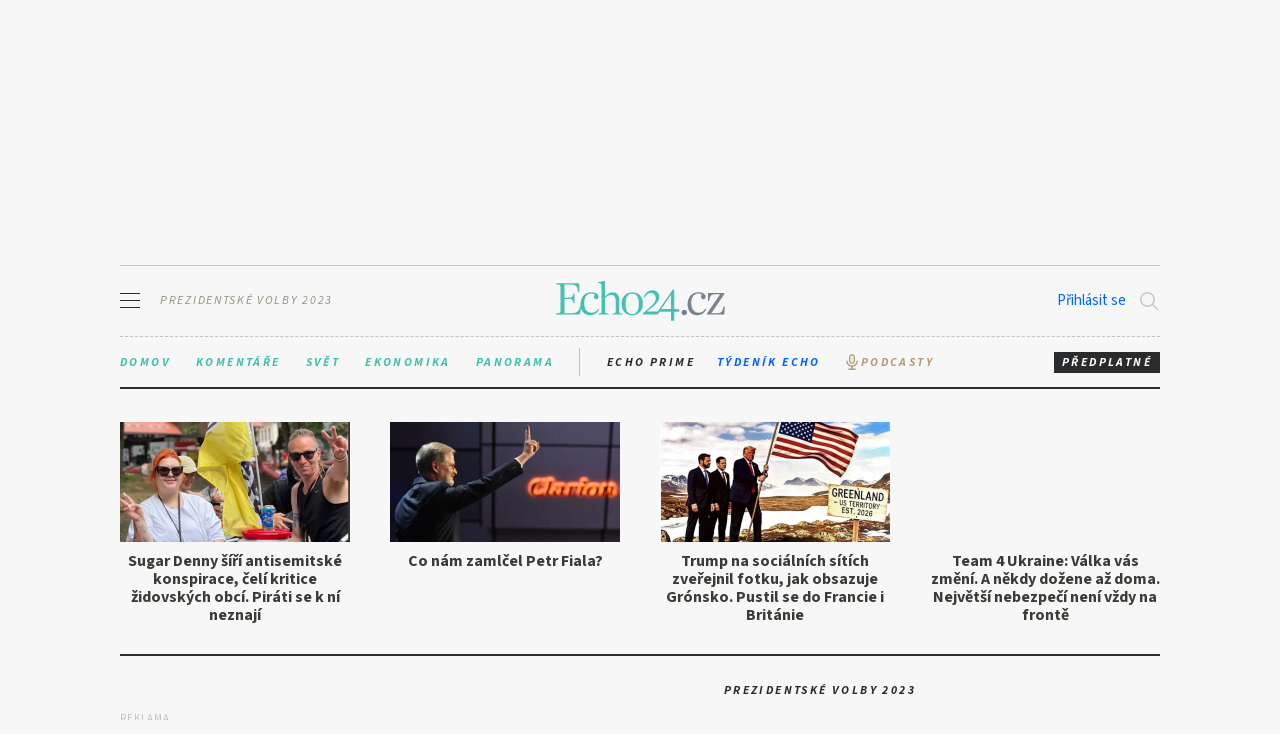

--- FILE ---
content_type: text/html
request_url: https://m.echo24.cz/a/HFr9S/zpravy-domaci-prezidentske-volby-2023-josef-skala
body_size: 376323
content:
<!DOCTYPE html>
<html xmlns="http://www.w3.org/1999/xhtml"
      xmlns:og="//ogp.me/ns#"
      xmlns:fb="https://www.facebook.com/2008/fbml" lang="cs" dir="ltr">
    <head>        
<script>document.primaryHostName = "www.echo24.cz"</script>        <meta charset="UTF-8">
    <title>VIDEO: Babiš natočil rozhovor s neostalinistou Skálou - Echo24.cz</title>
    <meta name="description" content="Kandidát na prezidenta Andrej Babiš se během pátečního výjezdu v Děčíně setkal s bývalým místopředsedou KSČM a komunistickým kandidátem na prezidenta Josefem Skálou, který patří ve straně k neostalinistickému křídlu. Natočili spolu 20minutový rozhovor, který je možné najít na Youtube. Josef Skála v minulosti veřejně popíral sovětskou vinu na masové vraždě 22 tisíc polských válečných zajatců, k níž došlo za stalinské éry v Katyni, a hrozí mu až tříleté vězení."> 
            <meta http-equiv="X-UA-Compatible" content="IE=edge">
            <meta id="viewport" name="viewport" content="width=device-width" />
                <meta name="googlebot" content="all">
                <meta name="robots" content="index,follow">
                <meta name="robots" content="max-image-preview:large">
            <meta name="author" content="tec" />
            <meta name="referrer" content="no-referrer-when-downgrade" id="referrer-policy-meta">
            <meta name="apple-itunes-app" content="app-id=886689760" />
            <meta name="google-play-app" content="app-id=cz.echomedia.app.android.echo24app">
            <meta name="google-site-verification" content="RNDlNaSNQCnGIDMRie3Kj-BS3h65D6Sl96Vbw9zKrSc" />
				<meta name="google-site-verification" content="VUZYRC0SA2cYyJGiPwSMvPkwJvmWzmoNF_jIxPuBQIU" />
				<meta name="google-signin-client_id" content="130842905019-u4981m2eat1vua47eiav6lpck43skjs3.apps.googleusercontent.com">
            <link href="https://plus.google.com/+Echo24Cz" rel="publisher" />
            <link rel="canonical" href="https://m.echo24.cz/a/HFr9S/zpravy-domaci-prezidentske-volby-2023-josef-skala" />
            <meta property="fb:app_id" content="593216917437584" />
				<link rel="preconnect" href="https://fonts.googleapis.com">
				<link rel="preconnect" href="https://fonts.gstatic.com" crossorigin>
				<link rel="preload" fetchPriority="high" crossOrigin="anonymous" as="style" href="https://fonts.googleapis.com/css2?family=Source+Sans+3:ital,wght@0,300..700;1,300..700&family=Source+Serif+4:ital,opsz,wght@0,8..60,300..700;1,8..60,300..700&display=swap" />
				<link href="https://fonts.googleapis.com/css2?family=Source+Sans+3:ital,wght@0,300..700;1,300..700&family=Source+Serif+4:ital,opsz,wght@0,8..60,300..700;1,8..60,300..700&display=swap" rel="stylesheet">
					<link rel="alternate" type="application/rss+xml" href="https://www.echo24.cz/rss/s" />
					<link rel="alternate" type="application/rss+xml" href="https://www.echo24.cz/rss/s/prezidentske-volby-2023" />

                <meta name="twitter:site" content="@echo24cz" />
    <meta property="og:type" content="article" />
    <meta name="twitter:card" content="summary_large_image " /> 
                    <meta property="og:locale" content="cs_CZ" />
                        <meta property="og:url" content="//https://www.echo24.cz/a/HFr9S/zpravy-domaci-prezidentske-volby-2023-josef-skala" />
                        <meta property="twitter:url" content="//https://www.echo24.cz/a/HFr9S/zpravy-domaci-prezidentske-volby-2023-josef-skala" />
    <meta property="og:title" content="VIDEO: Babiš natočil rozhovor s neostalinistou Skálou - Echo24.cz" />
    <meta property="twitter:title" content="VIDEO: Babiš natočil rozhovor s neostalinistou Skálou - Echo24.cz" />
    <meta property="og:description" content="Kandidát na prezidenta Andrej Babiš se během pátečního výjezdu v Děčíně setkal s bývalým místopředsedou KSČM a komunistickým kandidátem na prezidenta Josefem Skálou, který patří ve straně k neostalinistickému křídlu. Natočili spolu 20minutový rozhovor, který je možné najít na Youtube. Josef Skála v minulosti veřejně popíral sovětskou vinu na masové vraždě 22 tisíc polských válečných zajatců, k níž došlo za stalinské éry v Katyni, a hrozí mu až tříleté vězení." />
    <meta property="twitter:description" content="Kandidát na prezidenta Andrej Babiš se během pátečního výjezdu v Děčíně setkal s bývalým místopředsedou KSČM a komunistickým kandidátem na prezidenta Josefem Skálou, který patří ve straně k neostalinistickému křídlu. Natočili spolu 20minutový rozhovor, který je možné najít na Youtube. Josef Skála v minulosti veřejně popíral sovětskou vinu na masové vraždě 22 tisíc polských válečných zajatců, k níž došlo za stalinské éry v Katyni, a hrozí mu až tříleté vězení." />

                        <meta property="og:image:width" content="1910" />
                        <meta property="og:image:height" content="1000" />
                        <meta property="og:image" content='https://www.echo24.cz/img/63cd365fa78a480c406fb8ca/1910/1000?_sig=Uz1q1AGWoP-ZIkF_C4J4aZMGBYWI9Y_ENZXdkGVUi-Y' />
                        <meta name="twitter:image" content='https://www.echo24.cz/img/63cd365fa78a480c406fb8ca/1910/1000?_sig=Uz1q1AGWoP-ZIkF_C4J4aZMGBYWI9Y_ENZXdkGVUi-Y' />
                            <meta property="article:published_time" content="2023-01-22T17:32:00+01:00" />
        
         <meta property="article:section" content="Prezidentské volby 2023" />            
        
            <meta property="article:author" content="https://www.facebook.com/denikecho24" />
    <meta property="article:publisher" content="https://www.facebook.com/pages/Echo24cz/751578688203935" />

            <link rel="icon" href="/templateAssets/images/favicon.png" type="image/png" />
            <link rel="shortcut icon" href="/templateAssets/images/favicon.ico" />
            <link rel="apple-touch-icon"  href="/templateAssets/images/logo-ios.png"/>
            <link rel="stylesheet" media="all" href="/templateAssets/bundle.min.css" />
            <script src="https://publisher.caroda.io/videoPlayer/caroda.min.js?ctok=133dd6062379" crossorigin="anonymous" defer></script>
            <script src="/templateAssets/carodaSyncScript.min.js"></script>
             	<script>(function(w,d,s,l,i){w[l]=w[l]||[];w[l].push({'gtm.start':
                new Date().getTime(),event:'gtm.js'});var f=d.getElementsByTagName(s)[0],
                j=d.createElement(s),dl=l!='dataLayer'?'&l='+l:'';j.async=true;j.src=
                'https://www.googletagmanager.com/gtm.js?id='+i+dl;f.parentNode.insertBefore(j,f);
                })(window,document,'script','dataLayer','GTM-PKJXFHX');</script>
               
                <script type="text/javascript" src="//ssp.seznam.cz/static/js/ssp.js"></script>


					<!-- Plausible -->
					<script async data-api="https://yticks.coolpany.net/api/event" data-domain="echo24.cz" src="/templateAssets/itix.js"></script>
					<script>window.plausible = window.plausible || function() {(window.plausible.q = window.plausible.q || []).push(arguments)}</script>
					<script async src="https://cdn.cpex.cz/cmp/v2/cpex-cmp.min.js" type="text/javascript"></script>
				<!-- AddToAny  -->
			<style>
			.addthis {
				margin-bottom: 20px;
			}

			.addthis-top {
				margin-bottom: 30px;
			}
			</style>
			<script id="microapp-123" type="module" src="https://cdn.live.coolpany.net/micro-apps/c66370473c2b413552bee591c55871cf1a00e05b/index.js" defer></script><script>window.MICRO_APP_CSS_PATH = "https://cdn.live.coolpany.net/micro-apps/c66370473c2b413552bee591c55871cf1a00e05b/index.css"</script>
            <style>
				:root {
				--color-background: #f5f5f5;
				--color-background-dark: #ececec;
				--color-background-light: #fff;
				--color-theme: #1accc8;
				--color-theme-secondary: #1e8bfe;
				--color-primary: #2a2b2c;
				--color-secondary: #cacaca;

				--font-primary: "Source Serif 4", serif;
				--font-secondary: "Source Sans 3", sans-serif;

				--border-radius: 0px;
				--button-border-radius: 2rem;
				--gap: 0.5rem;

				font-size: 15px;
				min-height: 100vh;
				}
			</style>
    </head>
        <body class="">
<div class="js-user-loggedOut js-user-logged">
	<div class="l-wrapper">
		<div class="adcontainer-header">
			<div class="l-hide@m" class="ad-1080x225">
									<div id="leaderboard_pc"></div>
				<div id="ssp-zone-70527"></div>
                <div class="ads desktop flagAd">
                    <div>
                        <div>
                            <div>
                                <div class="mone-ads" id="ad-leaderboard-1" data-device="desktop" data-adunit="leaderboard-1"></div>
                            </div>
                        </div>
                    </div>
                </div>
            </div>
        </div>
    </div>
</div>            <div id="st-container" class="st-container">
 <nav role="navigation" id="menu-1" class="st-menu st-effect-1">
 <div class="nav">

   <div class="btn-subscribe-nav__wrapper l-hide@t">
     <a href="https://eshop.echomedia.cz" target="_blank" class="btn-small btn-subscribe btn-subscribe-nav">Předplatné</a>
   </div>

   <h2>Můj účet</h2>
    <div class="nav-borderedBox js-user-loggedOut">
      <a href="https://secure.spmmedia.cz/login?returnSAT=true&returnUrl=https://m.echo24.cz/a/HFr9S/zpravy-domaci-prezidentske-volby-2023-josef-skala" class="nav__iconLink js-gaLogin js-login">
        Přihlásit se <i class="ion-person"></i>
      </a>
      <ul class="nav__list">
       <li>
          <a class="forgotPassword" href="https://secure.spmmedia.cz/recover?returnSAT=true">Zapomněli jste heslo?</a>
        </li>
        <li>
          <a class="forgotPassword" href="https://secure.spmmedia.cz/register?returnSAT=true">Založit nový účet</a>
        </li>
      </ul>
    </div>
    <div class="user nav-borderedBox js-user-logged js-user-paid">
      <div class="user__email ">
        <span class="js-user-name"></span>
        <i class="ion-person"></i>
      </div>
      <ul class="nav__list ">
        <li>
          <a href="https://secure.spmmedia.cz/login?returnSAT=true&returnUrl=https://tydenik.echo24.cz" target="_blank">
            Týdeník Echo
            <i class="fa fa-external-link"></i>
          </a>
        </li>
        <li>
          <a href="https://secure.spmmedia.cz/login?returnSAT=true&returnUrl=https://eshop.echomedia.cz/u/home" target="_blank">
            Můj účet
            <i class="fa fa-external-link"></i>
          </a>
        </li>
        <li>
          <a href="https://secure.spmmedia.cz/userCP/logout?returnUrl=https://m.echo24.cz/a/HFr9S/zpravy-domaci-prezidentske-volby-2023-josef-skala"  class="js-logout">Odhlásit</a>
        </li>
      </ul>
    </div>

    <h2>Rubriky</h2>
<ul class="nav__list js-ClickMenu">
				<li><a  href="/s/homepage">Úvodní strana
				
				
			</a></li>
			<li><a  href="/s/10-let-echa">10 let Echa
				
				
			</a></li>
			<li><a  href="/s/domov">Domov
				
				
			</a></li>
			<li><a  href="/s/komentare">Komentáře
				
				
			</a></li>
			<li><a  href="/s/svet">Svět
				
				
			</a></li>
			<li><a  href="/s/ekonomika">Ekonomika
				
				
			</a></li>
			<li><a  href="/s/rozhovory">Rozhovory
				
				
			</a></li>
			<li><a  href="/s/podcasty">Podcasty
				 <svg xmlns="http://www.w3.org/2000/svg" width="1024" height="1024" viewBox="0 0 1024 1024" style="height: 16px;width: 16px;position: relative; top: 2px;"><path fill="currentColor" fill-opacity=".15" d="M512 552c54.3 0 98-43.2 98-96V232c0-52.8-43.7-96-98-96s-98 43.2-98 96v224c0 52.8 43.7 96 98 96z"></path><path fill="currentColor" d="M842 454c0-4.4-3.6-8-8-8h-60c-4.4 0-8 3.6-8 8c0 140.3-113.7 254-254 254S258 594.3 258 454c0-4.4-3.6-8-8-8h-60c-4.4 0-8 3.6-8 8c0 168.7 126.6 307.9 290 327.6V884H326.7c-13.7 0-24.7 14.3-24.7 32v36c0 4.4 2.8 8 6.2 8h407.6c3.4 0 6.2-3.6 6.2-8v-36c0-17.7-11-32-24.7-32H548V782.1c165.3-18 294-158 294-328.1z"></path><path fill="currentColor" d="M512 624c93.9 0 170-75.2 170-168V232c0-92.8-76.1-168-170-168s-170 75.2-170 168v224c0 92.8 76.1 168 170 168zm-98-392c0-52.8 43.7-96 98-96s98 43.2 98 96v224c0 52.8-43.7 96-98 96s-98-43.2-98-96V232z"></path></svg>
				
			</a></li>
			<li><a  href="/s/kratka-videa">Krátká videa
				
				
			</a></li>
			<li><a  href="/s/panorama">Panorama
				
				
			</a></li>
			<li><a target="_blank" href="https://www.blogosvet.cz?utm_source=echo_menu">Blogosvět
				
				<i class="fa fa-external-link"></i>
			</a></li>
			<li><a  href="/s/arena-nazoru">Aréna názorů
				
				
			</a></li>
			<li><a  href="/s/uhel-pohledu">Úhel pohledu
				
				
			</a></li>
			<li><a  href="/s/auto">Auto
				
				
			</a></li>
			<li><a  href="/s/specialni-prilohy">Speciální přílohy
				
				
			</a></li>
			<li><a  href="/s/partner-news">Partner News
				
				
			</a></li>
			<li><a  href="/s/executive">Executive
				
				
			</a></li>
</ul>
    <h2>Kontakty</h2>
<ul class="nav__list js-ClickMenu">
				<li><a  href="https://eshop.echomedia.cz/#entryGate">Předplatné
				
				
			</a></li>
			<li><a  href="/p/o-nas#inzerce">Inzerce
				
				
			</a></li>
			<li><a  href="/p/o-nas">O nás
				
				
			</a></li>
			<li><a  href="/p/o-nas#english">About us
				
				
			</a></li>
</ul>	<ul class="nav__list js-ClickMenu">
		<li><a href="https://eshop.echomedia.cz/d/zasady-ochrany-osobnich-a-dalsich-zpracovavanych-udaju" target="_blank"><small>Zásady ochrany osobních údajů</small><i class="fa fa-external-link"></i></a></li>
		<li><a href="https://eshop.echomedia.cz/d/obchodni-podminky" target="_blank"><small>Obchodní podmínky</small><i class="fa fa-external-link"></i></a></li>
		<li><a href="https://eshop.echomedia.cz/d/prohlaseni-o-souborech-cookies" target="_blank"><small>Prohlášení o souborech cookies</small><i class="fa fa-external-link"></i></a></li>
		<li><a href="/p/eticky-kodex-redakce" target="_blank"><small>Etický kodex redakce</small><i class="fa fa-external-link"></i></a></li>
	</ul>
    <ul class="socials socials--scaled">
        <li><a href="https://www.facebook.com/denikecho24" class="btn-social btn-social--fb" target="_blank" rel="alternate" ><i class="fa fa-facebook"></i></a></li>
        <li><a href="https://plus.google.com/+Echo24Cz" class="btn-social btn-social--gp" target="_blank" rel="alternate" ><i class="fa fa-google-plus"></i></a></li>
        <li><a href="https://twitter.com/echo24cz" class="btn-social btn-social--tw" target="_blank" rel="alternate" ><i class="fa fa-twitter"></i></a></li>
        
        <li><a href="/rss/s/prezidentske-volby-2023" class="btn-social btn-social--rss" target="_blank" rel="alternate" ><i class="fa fa-rss"></i></a></li>
    </ul>
    <h2>Navštivte také</h2>
<ul class="nav__list js-ClickMenu">
				<li><a target="_blank" href="https://echoprime.cz/">Echo Prime
				
				<i class="fa fa-external-link"></i>
			</a></li>
			<li><a target="_blank" href="https://tydenik.echo24.cz/">Tydeník Echo
				
				<i class="fa fa-external-link"></i>
			</a></li>
			<li><a target="_blank" href="https://eshop.echomedia.cz/#entryGate">Echomedia eShop
				
				<i class="fa fa-external-link"></i>
			</a></li>
</ul>    <p class="nav__manufacturer">Website by <a href="http://www.coolpany.com">Coolpany SE</a></p>
    </div>
</nav>
<div class="l-wrapper">
    <div class="l-row">
        <div class="l-gr-12 header_mobile_background">
			<div class="header js-header">
				<header
				role="banner"
				id="st-trigger-effects"
				class="header-main--floated "
				>
					<div class="header-1">
						<button
						data-effect="st-effect-1"
						class="header-btn js-st-menu-button"
						tabindex="1"
						title="Otevřít navigaci"
						>
						<span class="hamburger">
							<span></span>
							<span></span>
							<span></span>
						</span>
						<span class="hamburger-section">Prezidentské volby 2023</span>
						</button>
					</div>
					<div class="header-2">
						<div class="logo ">
							<a href="/" tabindex="-1"
							>
								<svg class="logo-mobile"
									xmlns:dc="http://purl.org/dc/elements/1.1/"
									xmlns:cc="http://creativecommons.org/ns#"
									xmlns:rdf="http://www.w3.org/1999/02/22-rdf-syntax-ns#"
									xmlns:svg="http://www.w3.org/2000/svg"
									xmlns="http://www.w3.org/2000/svg"
									width="518"   
									height="123"
									version="1.1"
									viewBox="0 0 518 123"
									id="svg2"
									xml:space="preserve"><g
									transform="matrix(1.25,0,0,-1.25,0,122.6625)"
									id="g10"><g
										transform="scale(0.1,0.1)"
										id="g12"><path
											d="m 613.883,306.02 c 1.219,-4.071 2.519,-8.071 3.898,-12.008 11.571,-33.09 27.481,-61.41 47.762,-84.973 20.25,-23.578 44.437,-41.57 72.566,-53.969 28.102,-12.41 58.711,-18.609 91.801,-18.609 54.582,0 101.102,13.238 139.563,39.699 38.447,26.461 68.417,62.43 89.937,107.93 l -22.33,12.398 c -15.72,-26.476 -37.428,-49.429 -65.131,-68.847 -27.719,-19.442 -60.168,-29.153 -97.379,-29.153 -58.738,0 -103.8,21.282 -135.218,63.891 -31.442,42.582 -47.141,102.34 -47.141,179.262 0,72.757 15.91,129.418 47.762,169.949 31.828,40.512 72.976,60.785 123.429,60.785 21.5,0 40.731,-3.102 57.688,-9.305 16.941,-6.203 26.672,-13.027 29.152,-20.468 0,-4.149 -2.91,-9.11 -8.679,-14.883 -5.801,-5.801 -8.692,-15.723 -8.692,-29.774 -3.308,-19.039 0.621,-35.164 11.789,-48.386 11.16,-13.239 25.832,-19.848 44.039,-19.848 14.051,0 26.861,5.367 38.451,16.129 11.57,10.738 17.37,25.219 17.37,43.418 0,16.535 -4.55,31.828 -13.65,45.902 -9.11,14.051 -21.51,26.051 -37.21,35.977 -15.719,9.922 -34.328,17.769 -55.828,23.566 -21.512,5.777 -45.082,8.688 -70.711,8.688 -40.531,0 -77.121,-7.25 -109.781,-21.711 -32.68,-14.481 -60.598,-34.739 -83.738,-60.789 -23.161,-26.047 -41.153,-57.493 -53.961,-94.282 -12.809,-36.808 -19.231,-77.121 -19.231,-120.949 0,-11.09 0.41,-21.89 1.25,-32.379 l -0.238,-0.019 -12.172,-39.551 C 580.141,310.539 571.051,289.859 561.961,271.68 552.852,253.48 540.25,238.191 524.133,225.781 508,213.379 486.293,203.641 459,196.629 431.703,189.59 394.895,186.078 348.59,186.078 l -142.66,0 0,353.563 73.191,0 c 28.106,0 50.238,-0.84 66.367,-2.481 16.125,-1.672 28.727,-5.18 37.836,-10.551 9.094,-5.39 16.125,-12.828 21.09,-22.328 4.965,-9.519 9.922,-22.133 14.887,-37.832 l 12.402,-35.98 19.848,0 0,249.347 -19.848,0 -12.402,-35.972 c -4.965,-15.723 -9.922,-28.336 -14.887,-37.836 -4.965,-9.52 -11.996,-16.961 -21.09,-22.332 -9.109,-5.387 -21.711,-8.895 -37.836,-10.543 -16.129,-1.668 -38.261,-2.485 -66.367,-2.485 l -73.191,0 0,326.266 112.886,0 c 41.344,0 74.84,-2.289 100.485,-6.824 25.621,-4.559 45.898,-12.211 60.789,-22.949 14.883,-10.758 25.832,-25.028 32.871,-42.797 7.012,-17.797 13.019,-39.91 17.988,-66.371 l 8.684,-50.864 27.289,0 0,220.817 -565.68372,0 0,-28.535 49.62112,-3.719 c 25.625,-1.668 41.5586,-6.824 47.7617,-15.504 6.2029,-8.688 9.3049,-21.305 9.3049,-37.84 l 0,-600.418 c 0,-33.922 -16.9612,-52.531 -50.8635,-55.832 L 0,181.121 0,152.59 l 583.051,0 30.742,152.879 0.09,0.551 0,0"
											id="path14"
											style="fill:#fff;fill-opacity:1;fill-rule:nonzero;stroke:none" /><path
											d="m 1042.03,181.121 31.01,1.238 c 15.7,1.653 26.86,6.61 33.49,14.891 6.61,8.262 9.93,21.898 9.93,40.941 l 0,627.707 c 0,19.848 -2.29,33.286 -6.82,40.321 -4.56,7.015 -15.1,12.597 -31.64,16.746 l -44.66,9.926 0,22.324 168.71,26.055 0,-382.086 2.49,-1.239 c 21.49,29.774 49.4,54.582 83.73,74.43 34.31,19.848 70.09,29.773 107.31,29.773 28.94,0 52.72,-5.175 71.33,-15.503 18.61,-10.356 33.28,-22.547 44.04,-36.602 13.22,-16.551 22.95,-36.398 29.15,-59.543 6.2,-23.16 9.3,-47.969 9.3,-74.43 l 0,-279.121 c 0,-16.558 2.27,-29.371 6.83,-38.461 4.53,-9.109 19.63,-14.476 45.28,-16.129 l 29.77,-1.238 0,-28.531 -244.39,0 0,28.531 33.5,1.238 c 19.01,1.653 31.02,7.02 35.97,16.129 4.97,9.09 7.45,22.332 7.45,39.703 l 0,256.789 c 0,44.661 -9.11,79.801 -27.29,105.442 -18.2,25.629 -45.49,38.457 -81.88,38.457 -14.88,0 -29.58,-2.481 -44.04,-7.441 -14.48,-4.965 -28.53,-11.379 -42.17,-19.227 -13.65,-7.871 -26.27,-17.176 -37.84,-27.914 -11.59,-10.754 -21.09,-22.328 -28.54,-34.738 l 0,-313.86 c 0,-17.359 2.89,-30.187 8.69,-38.449 5.77,-8.281 20.26,-13.238 43.42,-14.891 l 32.25,-1.238 0,-28.531 -244.38,0 0,28.531"
											id="path16"
											style="fill:#fff;fill-opacity:1;fill-rule:nonzero;stroke:none" /><path
											d="m 1872.35,166.238 c 52.1,0 91.59,21.121 118.47,63.422 26.87,42.27 40.32,101.141 40.32,176.578 0,30.66 -1.86,61.563 -5.58,92.653 -3.73,31.089 -11.38,59.492 -22.95,85.195 -11.6,25.703 -28.13,46.637 -49.62,62.801 -21.52,16.164 -50.05,24.25 -85.6,24.25 -53.77,0 -93.88,-21.149 -120.34,-63.426 -26.47,-42.297 -39.69,-99.902 -39.69,-172.859 0,-31.524 1.43,-63.012 4.34,-94.512 2.89,-31.52 9.93,-60.32 21.09,-86.43 11.16,-26.129 27.7,-47.262 49.62,-63.43 21.91,-16.16 51.89,-24.242 89.94,-24.242 l 0,0 z m -3.72,-31.019 c -39.7,0 -75.67,6.609 -107.93,19.812 -32.25,13.199 -59.76,31.969 -82.49,56.309 -22.76,24.351 -40.13,53.851 -52.11,88.512 -11.98,34.648 -17.98,73.437 -17.98,116.347 0,42.922 6.41,81.903 19.23,116.981 12.8,35.066 30.58,65.187 53.34,90.371 22.74,25.156 50.43,44.562 83.11,58.168 32.67,13.605 68.85,20.429 108.55,20.429 39.7,0 75.46,-6.394 107.31,-19.187 31.82,-12.793 58.92,-31.363 81.25,-55.711 22.33,-24.344 39.49,-53.633 51.48,-87.879 11.98,-34.25 17.99,-72.422 17.99,-114.5 0,-43.73 -6.21,-83.543 -18.61,-119.441 -12.4,-35.899 -30.19,-66.45 -53.34,-91.61 -23.16,-25.179 -50.67,-44.582 -82.49,-58.191 -31.85,-13.578 -67.62,-20.41 -107.31,-20.41 l 0,0"
											id="path18"
											style="fill:#fff;fill-opacity:1;fill-rule:nonzero;stroke:none" /><path
											d="m 2817.62,287.809 0,348.589 -2.48,0 -235.7,-348.589 238.18,0 0,0 z m -278.19,-68.231 -45.58,-66.988 -363.48,0 0,34.738 c 60.35,48.781 110.81,90.75 151.34,125.91 40.51,35.141 72.77,66.371 96.77,93.66 23.98,27.293 41.13,52.512 51.48,75.672 10.33,23.149 15.5,46.719 15.5,70.715 0,40.512 -11.38,72.57 -34.11,96.141 -22.75,23.566 -52.31,35.355 -88.7,35.355 -37.21,0 -66.8,-10.14 -88.7,-30.394 -21.92,-20.274 -39.91,-48.594 -53.96,-84.977 l -28.53,12.406 c 7.44,24.809 17.77,47.758 31.01,68.852 13.22,21.086 29.16,39.074 47.76,53.961 18.61,14.887 39.27,26.461 62.03,34.738 22.74,8.254 46.52,12.403 71.33,12.403 23.97,0 46.3,-3.934 66.99,-11.786 20.66,-7.871 38.46,-18.824 53.34,-32.875 14.89,-14.07 26.46,-30.39 34.74,-49 8.25,-18.609 12.4,-39.078 12.4,-61.406 0,-31.441 -6,-60.594 -17.98,-87.465 -12,-26.879 -30.4,-54.168 -55.21,-81.867 -24.81,-27.723 -56.04,-57.492 -93.66,-89.32 -37.64,-31.852 -81.68,-68.039 -132.12,-108.551 l 0,-2.48 261.22,0 372.7,545.839 31.01,0 0,-485.05 125.29,-1.239 0,-66.992 -125.29,0 0,-219.578 -79.4,0 0,219.578 -278.19,0 0,0"
											id="path20"
											style="fill:#fff;fill-opacity:1;fill-rule:nonzero;stroke:none" /><path
											d="m 3146.37,136.461 c -19.86,0 -36.4,6.629 -49.63,19.848 -13.23,13.222 -19.85,28.941 -19.85,47.14 0,17.371 6.62,32.66 19.85,45.903 13.23,13.218 29.77,19.847 49.63,19.847 19.85,0 35.97,-6.629 48.37,-19.847 12.41,-13.243 18.61,-28.532 18.61,-45.903 0,-18.199 -6.2,-33.918 -18.61,-47.14 -12.4,-13.219 -28.52,-19.848 -48.37,-19.848 l 0,0"
											id="path22"
											style="fill:#fff;fill-opacity:1;fill-rule:nonzero;stroke:none" /><path
											d="m 3455.24,136.461 c -33.09,0 -63.69,6.199 -91.79,18.609 -28.14,12.399 -52.32,30.391 -72.58,53.969 -20.27,23.563 -36.19,51.883 -47.76,84.973 -11.57,33.066 -17.37,70.289 -17.37,111.648 0,43.828 6.41,84.141 19.23,120.949 12.81,36.789 30.8,68.235 53.96,94.282 23.15,26.05 51.06,46.308 83.74,60.789 32.66,14.461 69.26,21.711 109.79,21.711 25.62,0 49.19,-2.911 70.71,-8.688 21.5,-5.797 40.1,-13.644 55.82,-23.566 15.7,-9.926 28.11,-21.926 37.22,-35.977 9.09,-14.074 13.65,-29.367 13.65,-45.902 0,-18.199 -5.8,-32.68 -17.38,-43.418 -11.59,-10.762 -24.39,-16.129 -38.45,-16.129 -18.2,0 -32.88,6.609 -44.04,19.848 -11.16,13.222 -15.1,29.347 -11.78,48.386 0,14.051 2.88,23.973 8.68,29.774 5.77,5.773 8.68,10.734 8.68,14.883 -2.48,7.441 -12.21,14.265 -29.14,20.468 -16.97,6.203 -36.2,9.305 -57.7,9.305 -50.45,0 -91.6,-20.273 -123.43,-60.785 -31.84,-40.531 -47.76,-97.192 -47.76,-169.949 0,-76.922 15.7,-136.68 47.14,-179.262 31.43,-42.609 76.49,-63.891 135.22,-63.891 37.22,0 69.66,9.711 97.38,29.153 27.7,19.418 49.41,42.371 65.13,68.847 l 22.33,-12.398 c -21.51,-45.488 -51.48,-81.469 -89.94,-107.93 -38.46,-26.461 -84.98,-39.699 -139.56,-39.699 l 0,0"
											id="path24"
											style="fill:#fff;fill-opacity:1;fill-rule:nonzero;stroke:none" /><path
											d="m 3704.58,181.121 321.29,473.887 -93.04,0 c -34.73,0 -61.83,-2.074 -81.25,-6.203 -19.44,-4.149 -34.73,-10.973 -45.9,-20.469 -11.16,-9.52 -19.44,-21.711 -24.81,-36.594 -5.39,-14.89 -10.54,-32.683 -15.51,-53.344 l -12.41,-50.867 -27.29,0 0,198.489 403.18,0 0,-28.61 -322.54,-473.808 106.69,0 c 34.73,0 62.43,2.058 83.11,6.207 20.66,4.121 37.22,10.73 49.62,19.839 12.41,9.09 22.12,20.672 29.15,34.743 7.02,14.05 13.85,31.418 20.48,52.097 l 17.36,53.352 27.29,0 -14.88,-197.25 -420.54,0 0,28.531"
											id="path26"
											style="fill:#fff;fill-opacity:1;fill-rule:nonzero;stroke:none" /></g></g></svg>
							<img
							src="https://echo24.cz/templateAssets/images/logo.svg"
							alt="Echo24.cz"
							style="height: 40px \9;"                    
							width="169"
							height="40"
								class="logo-nonMobile"
						/></a>
						</div>
					</div>
					<div class="header-3">
						<div class="header-icons">
							<div class="l-hide@m">
									<div class="js-user-loggedOut" style="display: none;"><a href="https://secure.spmmedia.cz/login?returnSAT=true&returnUrl=https://m.echo24.cz/a/HFr9S/zpravy-domaci-prezidentske-volby-2023-josef-skala" class="js-gaLogin js-login" style="line-height: 22px;margin-right: 12px;">Přihlásit se</a></div>
									<div class="js-user-logged js-user-paid" style="display: none;"><a href="https://secure.spmmedia.cz/login?returnSAT=true&returnUrl=https://eshop.echomedia.cz/u/home" class="js-user-name" style="line-height: 22px;margin-right: 12px;"></a></div>
							</div>
							<button class="searchIcon js-searchBtn " tabindex="2">
									<svg
									xmlns="http://www.w3.org/2000/svg"
									width="512"
									height="512"
									viewBox="0 0 512 512"
									>
									<path
										d="M221.09,64A157.09,157.09,0,1,0,378.18,221.09,157.1,157.1,0,0,0,221.09,64Z"
										style="fill:none;stroke:#000;stroke-miterlimit:10;stroke-width:32px"
									/>
									<line
										x1="338.29"
										y1="338.29"
										x2="448"
										y2="448"
										style="fill:none;stroke:#000;stroke-linecap:round;stroke-miterlimit:10;stroke-width:32px"
									/>
									</svg>
							</button>
							<div class="search js-search">
									<input
									type="search"
									name="search"
									placeholder="Hledat.."
									class="search__input js-search__input"
									required
									/>
									<button
									class="searchIcon searchIcon--search js-searchSubmit"
									>
									<svg
										xmlns="http://www.w3.org/2000/svg"
										width="512"
										height="512"
										viewBox="0 0 512 512"
									>
										<path
										d="M221.09,64A157.09,157.09,0,1,0,378.18,221.09,157.1,157.1,0,0,0,221.09,64Z"
										style="fill:none;stroke:#000;stroke-miterlimit:10;stroke-width:32px"
										/>
										<line
										x1="338.29"
										y1="338.29"
										x2="448"
										y2="448"
										style="fill:none;stroke:#000;stroke-linecap:round;stroke-miterlimit:10;stroke-width:32px"
										/>
									</svg>
									</button>
							</div>                    
						</div>
						<a href="https://eshop.echomedia.cz/?banner_click=MButton#entryGate" target="_blank" class="header-mobileBtn btn-inline">Předplatné</a>
					</div>
					<!-- <img src="/templateAssets/images/10let.svg" width="259" height="420" class="header__icon"> -->
				</header>
				<div class="clear"></div>
			</div>
        </div>
    </div>
</div>
                <div class="l-wrapper">
<nav class="second-nav">
          <div class="second-nav__content">
            <ul class="second-nav__sections">
              <li>
                <a href="/s/domov" style="display: flex;" class="second-nav__link second-nav__link--aqua "
                  >Domov</a
                >
              </li>
              <li>
                <a href="/s/komentare" style="display: flex;" class="second-nav__link second-nav__link--aqua "
                  >Komentáře</a
                >
              </li>
              <li>
                <a href="/s/svet" style="display: flex;" class="second-nav__link second-nav__link--aqua "
                  >Svět</a
                >
              </li>
              <li>
                <a href="/s/ekonomika" style="display: flex;" class="second-nav__link second-nav__link--aqua "
                  >Ekonomika</a
                >
              </li>
              <li class="l-hide@t l-show@d">
                <a href="/s/panorama" style="display: flex;" class="second-nav__link second-nav__link--aqua "
                  >Panorama</a
                >
              </li>
            </ul>
            <ul class="second-nav__external">
              <li style="margin-left:22px;"><a href="https://echoprime.cz" class="second-nav__link" style="display: flex; gap: 5px; height: 100%;align-items:center" target="_blank">Echo Prime</a></li>
              <li style="margin-left:22px;"><a href="https://tydenik.echo24.cz" class="second-nav__link" style="display: flex; gap: 5px; height: 100%;align-items:center; color:#0064ff" target="_blank">Týdeník Echo</a></li>
              <li style="margin-left:22px;">
				  	<a href="https://echo24.cz/s/podcasty" class="second-nav__link" style="display: flex; gap: 5px; height: 100%; align-items:center; color: rgb(181, 155, 116);">
						<svg xmlns="http://www.w3.org/2000/svg" width="1024" height="1024" viewBox="0 0 1024 1024" style="height: 18px;width: 18px;"><path fill="currentColor" fill-opacity=".15" d="M512 552c54.3 0 98-43.2 98-96V232c0-52.8-43.7-96-98-96s-98 43.2-98 96v224c0 52.8 43.7 96 98 96z"></path><path fill="currentColor" d="M842 454c0-4.4-3.6-8-8-8h-60c-4.4 0-8 3.6-8 8c0 140.3-113.7 254-254 254S258 594.3 258 454c0-4.4-3.6-8-8-8h-60c-4.4 0-8 3.6-8 8c0 168.7 126.6 307.9 290 327.6V884H326.7c-13.7 0-24.7 14.3-24.7 32v36c0 4.4 2.8 8 6.2 8h407.6c3.4 0 6.2-3.6 6.2-8v-36c0-17.7-11-32-24.7-32H548V782.1c165.3-18 294-158 294-328.1z"></path><path fill="currentColor" d="M512 624c93.9 0 170-75.2 170-168V232c0-92.8-76.1-168-170-168s-170 75.2-170 168v224c0 92.8 76.1 168 170 168zm-98-392c0-52.8 43.7-96 98-96s98 43.2 98 96v224c0 52.8-43.7 96-98 96s-98-43.2-98-96V232z"></path></svg> Podcasty
					</a>
					</li>
              <li style="margin-left:22px;" class="move-right">
                <a href="https://eshop.echomedia.cz" target="_blank" class="btn-inline">Předplatné</a>
              </li>
            </ul>
          </div>
        </nav>			
			<div class="l-contentArticle">
					<div class="l-article">
						<main class="articleNewDetail-wrapper">
							<article class="articleNewDetail" data-article-position="inarticle">
									<h1 class="articleNewDetail__title" >
									 VIDEO: Babiš natočil rozhovor s neostalinistou Skálou
									</h1>
									<p class="articleNewDetail__genre-wrapper">
									<span class="articleNewDetail__genre h-halfLine h-halfline--top"
										>BABIŠ A SKÁLA V DĚČÍNĚ</span>
									</p>
										<figure class="articleNewDetail__img">
											<a href="/g/HFr9S/zpravy-domaci-prezidentske-volby-2023-josef-skala/1">
											<img src="/img/63cd365fa78a480c406fb8ca/1180/614/CROP?_sig=Oh1ErwLFAZSQlF91l5I2TeDn2up-1XFmYBiE6vleWTM" alt="VIDEO: Babiš natočil rozhovor s neostalinistou Skálou" width="590" itemprop="image" style="aspect-ratio: 590/307" height="307" /></a>                                        
												<figcaption>
													Kandidátů na prezidenta Andrej Babiš se během pátečního výjezdu v Děčíně setkal s bývalý místopředsedou KSČM a komunistickým kandidátem na prezidenta Josefem Skálou.
													Foto: Petr Bureš TV
												</figcaption>
										<a href="/g/HFr9S/zpravy-domaci-prezidentske-volby-2023-josef-skala" class="article-detail__galeryLink" rel="canonical" title="Galerie">1</a>
										</figure>									
									<div class="articleNewDetail__section">Prezidentské volby 2023</div>                           
									<div class="articleNewDetail__info">
										<ul>
											<li>
													<a rel="author" class="articleNew-opinion__author" href="/author/tec">tec</a></li>
											</ul>
										<time asidemprop="datePublished" class="articleNew-online__time" datetime="2023-01-22T17:32:00+01:00">22. ledna 2023</time>
									</div>                                                        
	<!-- AddToAny BEGIN -->
	<div class="a2a_kit a2a_kit_size_32 a2a_default_style addthis-top" style=" display: flex; justify-content: center; align-items: center; min-height:32px">
		<div class="articleNew-opinion__author" style="margin-right:10px">Sdílet:</div>
		<a class="a2a_button_facebook"></a>
		<a class="a2a_button_twitter"></a>
		<a class="a2a_button_whatsapp"></a>
		<a class="a2a_button_telegram"></a>
		<a class="a2a_button_email"></a>
		<a class="a2a_dd" href="https://www.addtoany.com/share"></a>
	</div>
	<script>
	// cs
	// Čeština
	var a2a_config = a2a_config || {};
	a2a_config.templates = a2a_config.templates || {};
	a2a_config.templates.twitter = {
		text: "VIDEO: Babiš natočil rozhovor s neostalinistou Skálou \n${link}",
		url: "${link}",
	};
	a2a_config.locale = "custom";
	a2a_localize = {
		Share: "Sd&#237;let",
		Save: "Ulo&#382;it",
		Subscribe: "Odeb&#237;rat",
		Email: "E-mail",
		Bookmark: "Zalo&#382;it",
		ShowAll: "Uka&#382; v&#353;echny",
		ShowLess: "Uka&#382; z&#225;kladn&#237;",
		FindServices: "Dal&#353;&#237; slu&#382;by",
		FindAnyServiceToAddTo: "Naj&#237;t z&#225;lo&#382;kovou slu&#382;bu",
		PoweredBy: "B&#283;&#382;&#237; na",
		ShareViaEmail: "Poslat jako email",
		SubscribeViaEmail: "Odeb&#237;rat emailem",
		BookmarkInYourBrowser: "Z&#225;lo&#382;ku ve va&#353;em prohl&#237;&#382;e&#269;i",
		BookmarkInstructions: "Stisknout Ctrl+D nebo Cmd+D pro zalo&#382;en&#237; t&#233;to str&#225;nky",
		AddToYourFavorites: "P&#345;idejte k obl&#237;ben&#253;m",
		SendFromWebOrProgram: "Odeslat z jak&#233;koliv emailove adresy nebo programu",
		EmailProgram: "Emailov&#253; program",
		More: "V&#237;ce&#8230;",
		ThanksForSharing: "Děkujeme za sdílení!",
		ThanksForFollowing: "Děkujeme za sledování!"
	};
	</script>
	<script async src="https://static.addtoany.com/menu/page.js"></script>
	<!-- AddToAny END -->									<div class="articleNewDetail__content js-content">
<p class="perex">Kandidát na&nbsp;prezidenta Andrej Babiš se&nbsp;během pátečního výjezdu v&nbsp;Děčíně setkal s&nbsp;bývalým místopředsedou KSČM a&nbsp;komunistickým kandidátem na&nbsp;prezidenta Josefem Skálou, který patří ve&nbsp;straně k&nbsp;neostalinistickému křídlu. Natočili spolu 20minutový rozhovor, který je možné najít na&nbsp;Youtube. Josef Skála v&nbsp;minulosti veřejně popíral sovětskou vinu na&nbsp;masové vraždě 22 tisíc polských válečných zajatců, k&nbsp;níž došlo za&nbsp;stalinské éry v&nbsp;Katyni, a&nbsp;hrozí mu až&nbsp;tříleté vězení.</p>
<p class="onlineBox__paragraph">Stejně jako Andrej Babiš se&nbsp;i&nbsp;Josef Skála rozhodl kandidovat v&nbsp;roce 2022 na&nbsp;prezidenta. Svou kandidaturu ohlásil 10. února podle jeho slov s&nbsp;vizí „opřít se&nbsp;o&nbsp;spoustu lidí z&nbsp;osvícené intelektuální sféry, o&nbsp;levicová hnutí.“ Vzhledem ke&nbsp;skupině voličů, na&nbsp;které cílí, byl považován za&nbsp;jednoho z&nbsp;možných protivníků Andreje Babiše. Skálovu kandidaturu si prosadila předsedkyně KSČM, europoslankyně Kateřina Konečná. Na&nbsp;svoji podporu neměl v&nbsp;parlamentu dostatek příznivců, a&nbsp;tak se&nbsp;spoléhal na&nbsp;veřejnost. Nezískal však dostatek podpisů.</p>
<p><iframe allow="accelerometer; autoplay; clipboard-write; encrypted-media; gyroscope; picture-in-picture; web-share" allowfullscreen frameborder="0" height="315" src="https://www.youtube.com/embed/ro042qXlEu8" title="YouTube video player" width="560"></iframe></p>
<p>Hned ze&nbsp;začátku rozhovoru Josef Skála ujistil Babiše, že má jeho podporu, a&nbsp;také kritizoval nenávist a&nbsp;předsudky, kterým musel Babiš podle jeho slov čelit, zejména&nbsp;nyní před&nbsp;volbami. Narážel tím&nbsp;i&nbsp;na&nbsp;konflikt s&nbsp;Babišovými odpůrci hned v&nbsp;několika městech, mezi kterými Děčín nebyl výjimkou.</p>
	<aside class="articleNewDetail__articleInner">    <article itemscope itemtype="http://schema.org/NewsArticle"   class="articleNew-default ">
      <div class="articleNew-default__right">
        <h3 class="articleNew-default__title" itemprop="headline"><a href='/a/HJ7Jp/prezidentske-volby-2023-rozhovor-reditel-stem-buchtik-pavel-babis
' itemprop="url"> Nevidím, kde Babiš najde 400 tisíc nutných hlasů, říká šéf STEM</a></h3>
          <p class="articleNew-default__author">            
	<span itemprop="author" itemscope itemtype="http://schema.org/Person"><a rel="author" href="/author/daniel-kaiser" itemprop="url"><span itemprop="name">Daniel Kaiser</span></a></span>
					, 19. ledna 2023
          </p>        
          <p class="articleNew-default__genre">
            ROZHOVOR S MARTINEM BUCHTÍKEM
          </p>
      </div>
      <div class="articleNew-default__left">
        <a href="/a/HJ7Jp/prezidentske-volby-2023-rozhovor-reditel-stem-buchtik-pavel-babis
" class="articleNew-default__img"
          >
            <img class='js-lazy' itemprop='image' width="230" height="120" style="aspect-ratio: 230/120" src="[data-uri]" data-src='/img/63c6bd23a78a480c405195a9/460/240?_sig=nvzmctuS1pkJ2Yx90o5kOQ8z4kxuWZPP4Wid6Yq4nHI' alt="Nevidím, kde Babiš najde 400 tisíc nutných hlasů, říká šéf STEM" loading="lazy" />
            </a>
      </div>      
    </article>
</aside>




<p>„Já vás&nbsp;chci ujistit, že vás&nbsp;budu zpovídat jménem té části veřejnosti, která tímhle netrpí. Ani netrpíme žurnalistickým hyenismem,“ nechal se&nbsp;slyšet Skála.</p>
<p>Podle slov Skály bylo primárním účelem rozhovoru, aby se&nbsp;Babiš ukázal pochopitelně v&nbsp;co nejlepším světle před&nbsp;druhým rozhodujícím kolem voleb. Dal mu prostor zopakovat svoje hlavní záměry, proč kandiduje. Babiš nejprve reflektoval svoje údajné úspěchy za&nbsp;dobu působení ve&nbsp;vládě. Vyjádřil se&nbsp;i&nbsp;k&nbsp;plánům do&nbsp;budoucna v&nbsp;případě, že by vyhrál volby. Zaměřoval se&nbsp;převážně na&nbsp;zdravotnictví, nedostatek léků nebo neuskutečněný plán na&nbsp;výstavbu onkologického centra. Zpětně se&nbsp;vyjádřil i&nbsp;k&nbsp;chaotické situaci za&nbsp;doby covidu. „Určitě bych šel švédskou cestou,“ odpověděl na&nbsp;otázku, co by nyní udělal jinak.</p>
<p>Jedno z&nbsp;klíčových témat rozhovoru byla válka s&nbsp;jadernou mocností – Ruskem. Babiš i&nbsp;zde zvolil taktiku zastrašování válkou v&nbsp;kontrastu se&nbsp;svojí rolí spasitele. Všichni se&nbsp;bojí války, zopakoval Babiš a&nbsp;dodal, že on má plán, jak iniciovat ukončení války diplomatickým vyjednáváním. Tím&nbsp;má být upevnění pozice Ukrajiny společně s&nbsp;Evropskou unií a&nbsp;dalších mírových organizací a&nbsp;následný tlak ze&nbsp;strany evropských lídrů na&nbsp;Rusko. Došlo i&nbsp;na&nbsp;kritiku současné situace vysokých cen energií.</p>
	<aside class="articleNewDetail__articleInner">    <article itemscope itemtype="http://schema.org/NewsArticle"   class="articleNew-default ">
      <div class="articleNew-default__right">
        <h3 class="articleNew-default__title" itemprop="headline"><a href='/a/HTdyG/tydenik-echo-prezidentske-volby-2023-babis-pavel-covid-dezinformace
' itemprop="url"> Pavel má navrch, Babiš musí zahrát vabank. Může Pavla ještě porazit?</a></h3>
          <p class="articleNew-default__author">            
	<span itemprop="author" itemscope itemtype="http://schema.org/Person"><a rel="author" href="/author/tydenik-echo" itemprop="url"><span itemprop="name">Týdeník ECHO</span></a></span>
					, 18. ledna 2023
          </p>        
          <p class="articleNew-default__genre">
            NOVÉ VYDÁNÍ TÝDENÍKU ECHO
          </p>
      </div>
      <div class="articleNew-default__left">
        <a href="/a/HTdyG/tydenik-echo-prezidentske-volby-2023-babis-pavel-covid-dezinformace
" class="articleNew-default__img"
          >
            <img class='js-lazy' itemprop='image' width="230" height="120" style="aspect-ratio: 230/120" src="[data-uri]" data-src='/img/63c7edeca78a480c4057e0e7/460/240?_sig=OTukGZA6NvIBDOEDukAmuLz6WZjtRA6JwK85VqRtpbk' alt="Pavel má navrch, Babiš musí zahrát vabank. Může Pavla ještě porazit?" loading="lazy" />
            </a>
      </div>      
    </article>
</aside>




<p>&nbsp;</p>	<div class="a2a_kit a2a_kit_size_32 a2a_default_style addthis-top" style=" display: flex; justify-content: center; align-items: center; min-height:32px">
		<div class="articleNew-opinion__author" style="margin-right:10px">Sdílet:</div>
		<a class="a2a_button_facebook"></a>
		<a class="a2a_button_twitter"></a>
		<a class="a2a_button_whatsapp"></a>
		<a class="a2a_button_telegram"></a>
		<a class="a2a_button_email"></a>
		<a class="a2a_dd" href="https://www.addtoany.com/share"></a>
	</div>			<aside class="js-nonSeznam hidden-for-seznam">
					<a href="https://eshop.echomedia.cz/p/U7pXU/rocenka-2025" target="_blank">
<img src="/img/695fba54797fd94ed8425f26/590/400/FIT?_sig=qhwu0jVaaeXCSjMUwor-PzhICzG3YJjWbVdf4sLVYdA" alt="" rel="noopener noreferrer nofollow" itemprop="image" />					</a>
			</aside>
									</div>
<div class="adcontainer-m js-user-loggedOut js-user-logged " style="display:none">
   <div class="flagAd mobile l-hide@t ad-300x300">
      <div id="rect_mob_3"></div>
      <div id="ssp-zone-76003"></div>
		<div class="ads">
    <div>
        <div>
            <div>
                <div class="mone-ads mobilerectangle-sequential" id="ad-mobilerectangle" data-device="mobile"
                    data-adunit="mobilerectangle"></div>
            </div>
        </div>
    </div>
</div>   </div>
</div>									<div class="js-user-loggedOut js-user-logged" style="display:none">
										<div class="l-hide@m">
											<div id="pr_clanek_pc4"></div>
											<div id="ssp-zone-73261"></div>
										</div>
									</div>
								
										<p class="articleNewDetail__tags">
													<a href="/tag/iUhLR" class="btn-tag" rel="tag">Andrej Babiš</a>
													<a href="/tag/SyhjN" class="btn-tag" rel="tag">prezidentské volby 2023</a>
										</p>
									
									<div id="popupbreakpoint"></div>                                                                                
							</article>
							<div data-article-position="related">
   <h2 class="heading-2 h-halfLine h-halfLine--left ">
      Související články
   </h2>
   <ul class="list-related ">
         <li>
            <a href='/a/HbRQN/zpravy-domov-babis-l-159-prezident-nevzal-podklady-uplne-zbytecna-debata
' itemprop="url">„Proč si prezident nevzal podklady?“ L-159 armáda potřebuje, úplně zbytečná debata, řekl Babiš</a>
         </li>
         <li>
            <a href='/a/HjqHm/babis-okamura-imunita-mandatovy-vybor-valkova-snemovna-nevydani-capi-hnizdo-chirurgove
' itemprop="url">Imunita Babiše a Okamury? „Nevím, proč by o poslancích měl vždy rozhodovat soud,“ řekla Válková</a>
         </li>
         <li>
            <a href='/a/Hru7U/zpravy-domov-babis-vysvetluje-spor-o-gronsko
' itemprop="url">Babiš vysvětluje spor o Grónsko. Na pomoc si vzal glóbus a mapu</a>
         </li>
    </ul>
							</div>
						</main>                    
					</div>
					<aside class="l-sidebar" data-article-position="sidebar">
<div class="l-hide@m">
	<div class="js-user-loggedOut js-user-logged flagAd" style="height:600px;position:relative;top:0px;">
		<div class="adcontainer-skyscraper ad-300x300" style="position:sticky;top:80px;">
				<div id="halfpage_1"></div>
				<div id="ssp-zone-68697"></div>
								<div class="ads desktop ">
    				<div class="mone-ads" id="ad-halfpagead-1" data-device="desktop" data-adunit="halfpagead-1"></div>
				</div>
		</div>
	</div>
</div>						<h2
							class="heading-2 heading-2--center heading-2--tall heading-2--listMod h-fullLine"
						>
							<a href="/s/komentare">Komentáře</a>
						</h2>
    <ul class="list-opinions ">
            <li>
    <article itemscope itemtype="http://schema.org/NewsArticle"   class="articleNew-opinion ">
        <div class="articleNew-opinion__left">
          <h3 class="articleNew-opinion__title" itemprop="headline"><a href='/a/HCU78/komentar-smigol-rozpad-nacionalisticke-internacionaly-trump-gronsko
' itemprop="url"> Rozpad nacionalistické internacionály</a></h3>
          <p class="articleNew-opinion__author">
	<span itemprop="author" itemscope itemtype="http://schema.org/Person"><a rel="author" href="/author/ondrej-smigol" itemprop="url"><span itemprop="name">Ondřej Šmigol</span></a></span>
<svg width="65" height="16" viewBox="0 0 65 16" fill="none" xmlns="http://www.w3.org/2000/svg"
	class="badge-prime" style="margin-bottom: 1px">
	<path
		d="M22.782 4.806H24.938C25.2827 4.806 25.598 4.839 25.884 4.905C26.1773 4.971 26.4267 5.081 26.632 5.235C26.8447 5.38167 27.0097 5.57233 27.127 5.807C27.2443 6.03433 27.303 6.313 27.303 6.643C27.303 7.11233 27.2187 7.51567 27.05 7.853C26.8887 8.19033 26.6613 8.46533 26.368 8.678C26.082 8.89067 25.741 9.04833 25.345 9.151C24.949 9.25367 24.5237 9.305 24.069 9.305H23.068L22.54 12H21.352L22.782 4.806ZM24.168 8.359C24.806 8.359 25.29 8.23067 25.62 7.974C25.9573 7.71 26.126 7.32133 26.126 6.808C26.126 6.434 26.005 6.16633 25.763 6.005C25.521 5.83633 25.1727 5.752 24.718 5.752H23.772L23.266 8.359H24.168ZM31.8714 8.216C32.4874 8.216 32.9531 8.084 33.2684 7.82C33.5837 7.54867 33.7414 7.18567 33.7414 6.731C33.7414 6.379 33.6204 6.12967 33.3784 5.983C33.1437 5.829 32.7954 5.752 32.3334 5.752H31.4314L30.9584 8.216H31.8714ZM32.5644 4.806C32.9091 4.806 33.2244 4.839 33.5104 4.905C33.7964 4.96367 34.0421 5.06633 34.2474 5.213C34.4601 5.35233 34.6251 5.53567 34.7424 5.763C34.8597 5.983 34.9184 6.25067 34.9184 6.566C34.9184 6.90333 34.8671 7.20767 34.7644 7.479C34.6691 7.743 34.5334 7.97767 34.3574 8.183C34.1814 8.38833 33.9724 8.56067 33.7304 8.7C33.4957 8.83933 33.2354 8.94567 32.9494 9.019L34.1374 12H32.8724L31.8274 9.162H30.7604L30.1994 12H29.0114L30.4414 4.806H32.5644ZM38.1975 4.806H39.3855L37.9555 12H36.7675L38.1975 4.806ZM42.6235 4.806H43.9435L44.5155 8.403L44.7245 9.789H44.7685L45.4835 8.403L47.4635 4.806H48.7725L47.3315 12H46.2095L46.9245 8.546C46.9611 8.37733 47.0015 8.19767 47.0455 8.007C47.0968 7.809 47.1481 7.611 47.1995 7.413C47.2508 7.215 47.3021 7.02067 47.3535 6.83C47.4048 6.63933 47.4561 6.45967 47.5075 6.291H47.4745L46.5945 7.919L44.6915 11.296H44.1415L43.5475 7.919L43.3165 6.291H43.2725C43.2358 6.62833 43.1918 7.006 43.1405 7.424C43.0965 7.83467 43.0415 8.20867 42.9755 8.546L42.2825 12H41.1935L42.6235 4.806ZM51.9909 4.806H56.1159L55.9179 5.807H52.9699L52.5849 7.743H55.0819L54.8839 8.744H52.3979L51.9359 10.999H54.9719L54.7739 12H50.5609L51.9909 4.806Z"
		fill="#B59B74" />
	<path
		d="M0.861206 8.2613V7.74554H1.20762V7.84812H0.976357V7.94972H1.18247V8.05229H0.976357V8.15776H1.21537V8.26033H0.861206V8.2613Z"
		fill="#B59B74" />
	<path
		d="M1.55693 8.27C1.49404 8.27 1.43888 8.25742 1.40985 8.23613L1.41953 8.12969C1.44468 8.15001 1.495 8.17227 1.55306 8.17227C1.61306 8.17227 1.62854 8.15195 1.62854 8.12002C1.62854 8.03777 1.41179 8.05712 1.41179 7.89649C1.41179 7.80456 1.48243 7.73779 1.60338 7.73779C1.6508 7.73779 1.70305 7.74844 1.72724 7.76198V7.86843C1.70499 7.85101 1.65467 7.83649 1.60822 7.83649C1.54532 7.83649 1.53177 7.85778 1.53177 7.88584C1.53177 7.95358 1.74853 7.941 1.74853 8.11034C1.74853 8.20033 1.68079 8.27 1.55693 8.27Z"
		fill="#B59B74" />
	<path d="M2.19559 7.84812V8.2613H2.07947V7.84812H1.91788V7.74554H2.35622V7.84812H2.19559Z"
		fill="#B59B74" />
	<path
		d="M2.56039 8.2613V7.74554H2.74425C2.92326 7.74554 3.04035 7.81909 3.04035 7.99713C3.04035 8.1597 2.91359 8.2613 2.76263 8.2613H2.56039ZM2.67651 8.1626H2.75489C2.85456 8.1626 2.92036 8.11228 2.92036 7.99713C2.92036 7.88295 2.85263 7.84424 2.73844 7.84424H2.67651V8.1626Z"
		fill="#B59B74" />
	<path
		d="M11.2886 8.26129V8.15969C11.4309 8.04357 11.486 7.9739 11.486 7.90907C11.486 7.85681 11.4599 7.83649 11.4135 7.83649C11.3777 7.83649 11.3554 7.85488 11.3477 7.8781L11.2761 7.82682C11.2886 7.77747 11.3399 7.73779 11.4251 7.73779C11.5277 7.73779 11.5954 7.80069 11.5954 7.89649C11.5954 7.98454 11.5402 8.06196 11.4183 8.16259H11.6118L11.6041 8.26226H11.2886V8.26129Z"
		fill="#B59B74" />
	<path
		d="M11.8025 8.0039C11.8025 7.81037 11.8692 7.73779 11.9786 7.73779C12.0889 7.73779 12.1537 7.80843 12.1537 8.0039C12.1537 8.19743 12.0869 8.27 11.9776 8.27C11.8673 8.27 11.8025 8.19936 11.8025 8.0039ZM12.0473 8.00293C12.0473 7.87617 12.0347 7.83359 11.9786 7.83359C11.9234 7.83359 11.9089 7.87617 11.9089 8.0039C11.9089 8.13066 11.9215 8.17324 11.9776 8.17324C12.0328 8.17324 12.0473 8.13066 12.0473 8.00293Z"
		fill="#B59B74" />
	<path
		d="M12.3473 8.26123V8.17414L12.4363 8.16737V7.8403H12.3511V7.76289L12.4363 7.74451H12.5437V8.16737L12.6172 8.17414V8.26123H12.3473Z"
		fill="#B59B74" />
	<path
		d="M12.9704 8.27C12.8698 8.27 12.7991 8.2071 12.7991 8.08712C12.7991 7.96326 12.8814 7.81521 13.0623 7.73779L13.1272 7.81037C13.0004 7.86456 12.9423 7.93229 12.9249 7.99229C12.9462 7.9739 12.9723 7.96519 13.0033 7.96519C13.0701 7.96519 13.1368 8.0097 13.1368 8.10744C13.1368 8.2071 13.0633 8.27 12.9704 8.27ZM13.0294 8.11421C13.0294 8.07163 13.0052 8.05035 12.9675 8.05035C12.9278 8.05035 12.9056 8.07454 12.9056 8.11711C12.9056 8.15969 12.9278 8.18195 12.9685 8.18195C13.0072 8.18098 13.0294 8.15775 13.0294 8.11421Z"
		fill="#B59B74" />
	<path
		d="M1.78724 10.2246C1.84627 10.362 1.80756 10.512 1.65274 10.5778C1.50179 10.6426 1.3518 10.5594 1.29568 10.4288C1.23665 10.2914 1.27729 10.1404 1.43018 10.0756C1.58113 10.0108 1.73112 10.094 1.78724 10.2246ZM1.69435 10.2633C1.66048 10.1849 1.57436 10.1443 1.47759 10.1859C1.3818 10.2265 1.35567 10.3117 1.38857 10.3891C1.42244 10.4675 1.50759 10.5081 1.60533 10.4665C1.70016 10.4259 1.72725 10.3407 1.69435 10.2633Z"
		fill="#B59B74" />
	<path
		d="M1.61597 11.0616L2.05722 10.7946L2.23817 11.0945L2.15011 11.1477L2.02916 10.9474L1.93626 11.0036L2.04464 11.1836L1.95658 11.2368L1.84821 11.0568L1.67596 11.1613L1.61597 11.0616Z"
		fill="#B59B74" />
	<path
		d="M2.68522 12.2547L2.55556 12.1192L2.42783 12.1744L2.34848 12.0912L2.85844 11.8773L2.94455 11.9673L2.70942 12.4676L2.62426 12.3795L2.68522 12.2547ZM2.64845 12.0786L2.72974 12.1637L2.7907 12.0399L2.81489 12.0021L2.77618 12.0244L2.64845 12.0786Z"
		fill="#B59B74" />
	<path
		d="M3.0152 12.7386L3.33742 12.3361L3.42742 12.4086L3.16905 12.7309L3.34323 12.8702L3.27937 12.9505L3.0152 12.7386Z"
		fill="#B59B74" />
	<path
		d="M3.62482 13.1905L3.89673 12.7512L3.99543 12.8121L3.77771 13.1634L3.96737 13.2805L3.91318 13.3676L3.62482 13.1905Z"
		fill="#B59B74" />
	<path
		d="M5.13822 13.4691L5.00178 13.8591L4.89244 13.8204L5.02888 13.4304L4.87695 13.3772L4.91082 13.2805L5.32401 13.4256L5.29014 13.5224L5.13822 13.4691Z"
		fill="#B59B74" />
	<path
		d="M5.89397 14.0904L5.93461 13.8872L5.72269 13.8456L5.68205 14.0488L5.56787 14.0265L5.6685 13.5204L5.78269 13.5427L5.74302 13.743L5.95493 13.7846L5.9946 13.5843L6.10879 13.6066L6.00815 14.1136L5.89397 14.0904Z"
		fill="#B59B74" />
	<path d="M6.46585 14.1659L6.50456 13.6511L6.61971 13.6598L6.581 14.1746L6.46585 14.1659Z"
		fill="#B59B74" />
	<path
		d="M7.36189 14.1795L7.15868 13.8688L7.13062 13.8117L7.1461 14.1882L7.03869 14.192L7.01837 13.6763L7.15094 13.6705L7.33383 13.9492L7.36189 14.0062L7.34834 13.6618L7.45575 13.6569L7.47607 14.1727L7.36189 14.1795Z"
		fill="#B59B74" />
	<path
		d="M8.36728 14.012C8.32954 14.0411 8.26858 14.0682 8.20181 14.0807C8.02666 14.1136 7.89022 14.0411 7.86023 13.8814C7.82926 13.7198 7.93087 13.5901 8.10698 13.5572C8.17084 13.5456 8.22987 13.5466 8.27342 13.5601L8.29567 13.6753C8.26083 13.6559 8.19504 13.6453 8.1302 13.6579C8.01989 13.6782 7.9599 13.7508 7.98022 13.8582C7.99957 13.9607 8.07988 13.9985 8.1931 13.9772C8.21052 13.9743 8.22987 13.9685 8.24438 13.9627L8.21826 13.8253L8.32857 13.804L8.36728 14.012Z"
		fill="#B59B74" />
	<path
		d="M8.93337 13.8891C8.87337 13.9095 8.81725 13.9143 8.78241 13.9036L8.75822 13.7991C8.78822 13.8107 8.84337 13.8166 8.89853 13.7982C8.95562 13.7798 8.96336 13.7556 8.95369 13.7256C8.92756 13.6472 8.72726 13.7343 8.67694 13.5814C8.64791 13.4943 8.69339 13.4082 8.80951 13.3705C8.85499 13.355 8.90724 13.3492 8.9353 13.354L8.96917 13.4547C8.94208 13.4459 8.89079 13.4469 8.84628 13.4614C8.78628 13.4817 8.78048 13.505 8.78919 13.5321C8.81047 13.5969 9.01272 13.5156 9.06594 13.6772C9.09303 13.7624 9.05142 13.8495 8.93337 13.8891Z"
		fill="#B59B74" />
	<path d="M9.45202 13.5214L9.41525 13.4498L9.96488 13.1711L10.0017 13.2427L9.45202 13.5214Z"
		fill="#B59B74" />
	<path
		d="M10.47 13.1276L10.1691 12.7086L10.3191 12.6012C10.4187 12.5296 10.5077 12.5354 10.5726 12.6244C10.6316 12.7067 10.6123 12.8092 10.5136 12.8808L10.4623 12.9176L10.5648 13.0598L10.47 13.1276ZM10.4052 12.8383L10.4516 12.8054C10.4932 12.7754 10.5097 12.7357 10.4787 12.6931C10.4487 12.6515 10.411 12.6554 10.3636 12.6892L10.32 12.7202L10.4052 12.8383Z"
		fill="#B59B74" />
	<path
		d="M11.1067 12.6321L10.7554 12.2538L10.8406 12.1744L11.1222 12.4773L11.2857 12.3254L11.3554 12.4009L11.1067 12.6321Z"
		fill="#B59B74" />
	<path
		d="M11.7318 11.7855L11.6128 11.9297L11.6825 12.0506L11.6089 12.1396L11.337 11.6577L11.4164 11.562L11.9409 11.7381L11.8625 11.8329L11.7318 11.7855ZM11.5615 11.8426L11.636 11.7516L11.5054 11.7061L11.4648 11.6868L11.4919 11.7226L11.5615 11.8426Z"
		fill="#B59B74" />
	<path
		d="M11.9486 10.9823L12.2999 11.2L12.2389 11.2987L11.8876 11.081L11.8025 11.2184L11.7154 11.1642L11.9457 10.7917L12.0337 10.8459L11.9486 10.9823Z"
		fill="#B59B74" />
	<path
		d="M12.2011 10.2527C12.2611 10.1153 12.3966 10.0408 12.5504 10.1075C12.7014 10.1733 12.744 10.3388 12.6869 10.4694C12.6269 10.6068 12.4895 10.6804 12.3376 10.6146C12.1866 10.5488 12.144 10.3823 12.2011 10.2527ZM12.293 10.2923C12.2592 10.3707 12.2882 10.4607 12.3859 10.5033C12.4808 10.5449 12.562 10.5052 12.5949 10.4288C12.6288 10.3504 12.5998 10.2604 12.5021 10.2178C12.4063 10.1772 12.3259 10.2159 12.293 10.2923Z"
		fill="#B59B74" />
	<path d="M1.64888 6.22639L1.16022 6.05899L1.19796 5.94965L1.68662 6.11705L1.64888 6.22639Z"
		fill="#B59B74" />
	<path
		d="M1.83175 5.73672L1.36728 5.51126L1.44759 5.34579C1.52597 5.18516 1.64403 5.11162 1.80369 5.18903C1.9498 5.26064 1.98658 5.41836 1.91981 5.5548L1.83175 5.73672ZM1.79401 5.58867L1.82885 5.51803C1.87239 5.42804 1.85594 5.34772 1.7524 5.29741C1.64983 5.24709 1.585 5.2916 1.53468 5.39417L1.50759 5.44933L1.79401 5.58867Z"
		fill="#B59B74" />
	<path
		d="M2.23236 4.98774L1.80466 4.69938L1.99819 4.41199L2.08334 4.46908L1.95464 4.66067L2.03883 4.71777L2.15398 4.54649L2.23913 4.60358L2.12398 4.77486L2.21107 4.83388L2.34461 4.63552L2.42976 4.69261L2.23236 4.98774Z"
		fill="#B59B74" />
	<path
		d="M2.76459 4.08584L2.63976 4.22518L2.70459 4.34807L2.62815 4.43419L2.37656 3.94166L2.45977 3.84973L2.9765 4.04616L2.89522 4.13712L2.76459 4.08584ZM2.59234 4.13616L2.67072 4.04907L2.54202 3.99778L2.50235 3.97649L2.52751 4.01326L2.59234 4.13616Z"
		fill="#B59B74" />
	<path
		d="M3.3258 3.73659C3.27742 3.7782 3.2271 3.80336 3.1913 3.80626L3.12937 3.71917C3.1613 3.7182 3.21452 3.70272 3.25903 3.66498C3.30451 3.62628 3.30258 3.60015 3.28226 3.57693C3.22807 3.51403 3.07615 3.66982 2.97164 3.54886C2.91165 3.47919 2.92229 3.38243 3.01422 3.30308C3.05099 3.27211 3.09647 3.24599 3.12453 3.24115L3.19323 3.32147C3.16517 3.3234 3.11776 3.34372 3.08196 3.37469C3.03357 3.4163 3.03744 3.44049 3.0568 3.46177C3.10131 3.51306 3.2571 3.36211 3.36741 3.4908C3.42644 3.55854 3.42063 3.65531 3.3258 3.73659Z"
		fill="#B59B74" />
	<path
		d="M4.38345 2.85984L4.21798 2.9479L4.23636 3.08627L4.13476 3.14046L4.06799 2.59083L4.17734 2.53278L4.59439 2.89565L4.48602 2.95274L4.38345 2.85984ZM4.20346 2.84726L4.307 2.79211L4.20443 2.70018L4.17443 2.66631L4.18604 2.70986L4.20346 2.84726Z"
		fill="#B59B74" />
	<path
		d="M5.1934 2.65861L5.02213 2.52217L4.95923 2.54443L5.02213 2.71957L4.91568 2.75828L4.74054 2.27251L4.91181 2.21059C5.0318 2.16704 5.11212 2.20478 5.14405 2.29284C5.16437 2.34896 5.14986 2.40895 5.10825 2.4525L5.3192 2.61216L5.1934 2.65861ZM4.98342 2.44282C5.03471 2.42444 5.05406 2.38573 5.03761 2.34025C5.02116 2.2938 4.98536 2.28413 4.93117 2.30348L4.87891 2.32187L4.92923 2.46121L4.98342 2.44282Z"
		fill="#B59B74" />
	<path
		d="M5.65496 2.52312L5.54755 2.01801L5.88622 1.94543L5.90751 2.04607L5.68205 2.09445L5.70334 2.19412L5.90558 2.15058L5.92687 2.25121L5.72463 2.29476L5.74688 2.39733L5.98106 2.34701L6.00234 2.44765L5.65496 2.52312Z"
		fill="#B59B74" />
	<path
		d="M7.119 1.9522L7.11222 2.36539L6.9961 2.36345L7.00288 1.95026L6.84128 1.94736L6.84322 1.84479L7.28156 1.85156L7.27962 1.95413L7.119 1.9522Z"
		fill="#B59B74" />
	<path
		d="M7.96473 2.44571L7.9957 2.24057L7.78281 2.20767L7.75185 2.41281L7.63766 2.39539L7.71604 1.88544L7.83023 1.90285L7.79926 2.10509L8.01215 2.13799L8.04311 1.93576L8.15729 1.95317L8.07891 2.46313L7.96473 2.44571Z"
		fill="#B59B74" />
	<path
		d="M8.47372 2.556L8.62274 2.0625L8.95465 2.16314L8.92465 2.26184L8.70402 2.19507L8.67403 2.2928L8.87143 2.3528L8.84143 2.4515L8.64403 2.3915L8.61403 2.49214L8.8424 2.56084L8.8124 2.65954L8.47372 2.556Z"
		fill="#B59B74" />
	<path
		d="M9.72296 3.07375C9.66781 3.04279 9.6262 3.00505 9.61072 2.97215L9.67168 2.88312C9.68329 2.91312 9.71619 2.95763 9.76748 2.9857C9.81973 3.01473 9.84295 3.00505 9.85844 2.97699C9.89908 2.90441 9.69974 2.81636 9.77812 2.67605C9.82263 2.59573 9.91746 2.57154 10.0229 2.63057C10.0645 2.65379 10.1052 2.68863 10.1197 2.71185L10.0684 2.80474C10.0568 2.77862 10.021 2.74088 9.98036 2.71862C9.9252 2.68766 9.90391 2.70024 9.8894 2.72443C9.8565 2.78346 10.052 2.87829 9.96972 3.02634C9.92424 3.10665 9.83134 3.13471 9.72296 3.07375Z"
		fill="#B59B74" />
	<path
		d="M10.7148 3.08633C10.8338 3.17632 10.8745 3.32631 10.7738 3.45985C10.6742 3.59145 10.5029 3.59338 10.3906 3.50823C10.2716 3.41824 10.2319 3.26728 10.3316 3.13471C10.4303 3.00311 10.6026 3.00118 10.7148 3.08633ZM10.6548 3.16665C10.5871 3.11536 10.4922 3.1231 10.4284 3.20729C10.3655 3.28954 10.3848 3.3776 10.4516 3.42791C10.5193 3.4792 10.6142 3.47243 10.678 3.38727C10.74 3.30405 10.7206 3.21697 10.6548 3.16665Z"
		fill="#B59B74" />
	<path
		d="M11.3157 4.11103C11.2422 4.18264 11.128 4.17296 11.0293 4.07136C10.9316 3.97072 10.9306 3.86235 11.0041 3.79074L11.2528 3.54883L11.3331 3.63205L11.1077 3.85074C11.0651 3.89235 11.0554 3.93879 11.1145 3.99879C11.1725 4.05878 11.2199 4.05104 11.2625 4.00943L11.488 3.79074L11.5644 3.86912L11.3157 4.11103Z"
		fill="#B59B74" />
	<path
		d="M11.6215 4.7729L11.7047 4.57066L11.666 4.51744L11.5151 4.62679L11.4483 4.53486L11.8654 4.23102L11.9728 4.3781C12.0473 4.48067 12.0347 4.56873 11.9583 4.62388C11.9108 4.65872 11.8489 4.66162 11.7957 4.63453L11.7009 4.88128L11.6215 4.7729ZM11.7696 4.51067C11.8015 4.55421 11.8441 4.56292 11.8828 4.53389C11.9225 4.50486 11.9225 4.46809 11.8886 4.42165L11.8567 4.37713L11.7367 4.46422L11.7696 4.51067Z"
		fill="#B59B74" />
	<path
		d="M12.1073 5.53158C12.0657 5.51029 12.0279 5.46674 11.9999 5.41449C11.9176 5.26063 11.9447 5.10194 12.087 5.02646C12.2302 4.95002 12.386 5.00614 12.4624 5.15032C12.4972 5.21515 12.5118 5.27128 12.5098 5.31289L12.4072 5.36804C12.4169 5.32837 12.4063 5.2645 12.3763 5.20838C12.3269 5.11645 12.2437 5.07968 12.144 5.1329C12.0608 5.17742 12.0386 5.26644 12.0937 5.36901C12.1247 5.4261 12.1721 5.46868 12.2069 5.47836L12.1073 5.53158Z"
		fill="#B59B74" />
	<path
		d="M12.2321 5.89637L12.7169 5.71832L12.8369 6.04345L12.7401 6.07926L12.6608 5.8625L12.565 5.89734L12.6366 6.09087L12.5398 6.12667L12.4682 5.93314L12.3695 5.96991L12.4517 6.19441L12.355 6.23021L12.2321 5.89637Z"
		fill="#B59B74" />
	<path
		d="M7 1C3.14003 1 0 4.14003 0 8C0 11.86 3.14003 15 7 15C10.86 15 14 11.86 14 8C14 4.14003 10.859 1 7 1ZM7 1.29126C10.2813 1.29126 13.0188 3.65814 13.5965 6.77495H12.055C11.4957 4.46226 9.39494 2.79887 7 2.79887C4.60796 2.79887 2.50429 4.46323 1.94498 6.77495H0.40351C0.981198 3.65814 3.71869 1.29126 7 1.29126ZM7 14.7087C3.71869 14.7087 0.981198 12.3419 0.40351 9.22505H1.94498C2.50429 11.5387 4.60312 13.2011 7 13.2011C9.39978 13.2011 11.4957 11.5397 12.055 9.22505H13.5955C13.0188 12.3419 10.2803 14.7087 7 14.7087ZM10.7835 8.93475C10.7032 8.93475 10.6384 8.99959 10.6384 9.0799C10.6384 9.13699 10.6713 9.18538 10.7187 9.20957L11.6583 9.92466C10.8919 11.7738 9.06207 13.0395 7.00097 13.0395C4.95245 13.0395 3.12939 11.7864 2.35527 9.95369L3.3384 9.20473C3.38098 9.17957 3.41001 9.13312 3.41001 9.0799C3.41001 8.99959 3.34517 8.93475 3.26486 8.93475H0.357064C0.314487 8.62897 0.291261 8.31739 0.291261 8C0.291261 7.68261 0.31352 7.37103 0.357064 7.06525H3.25422C3.3326 7.06525 3.39646 7.00042 3.39646 6.9201C3.39646 6.83979 3.3326 6.77495 3.25422 6.77495H2.11142C2.66685 4.55516 4.69505 2.96046 7 2.96046C9.30785 2.96046 11.3331 4.55322 11.8886 6.77495H10.8106C10.7303 6.77495 10.6655 6.83979 10.6655 6.9201C10.6655 7.00042 10.7303 7.06525 10.8106 7.06525H13.6429C13.6855 7.37103 13.7087 7.68261 13.7087 8C13.7087 8.31739 13.6865 8.62897 13.6429 8.93475H10.7835Z"
		fill="#B59B74" />
	<path
		d="M7.23514 7.3855C7.23224 7.38259 7.2303 7.37872 7.23127 7.37485C7.23224 7.36905 7.23804 7.36421 7.24482 7.36614H7.24579C7.24579 7.36614 7.2574 7.36808 7.27772 7.37388C7.28739 7.37679 7.29997 7.37969 7.31352 7.38259C7.32707 7.38646 7.34255 7.39034 7.359 7.39324C7.36771 7.39517 7.37642 7.39711 7.38513 7.39904C7.39384 7.40098 7.40351 7.40195 7.41319 7.40388C7.43157 7.40775 7.4519 7.40872 7.47222 7.41162C7.49254 7.41259 7.51383 7.41453 7.53511 7.41356C7.5564 7.41356 7.57866 7.41066 7.59995 7.40775C7.61059 7.40582 7.62124 7.40388 7.63188 7.40098C7.64252 7.39808 7.6522 7.39517 7.66284 7.39227C7.67349 7.38937 7.68317 7.38453 7.69284 7.38066C7.70252 7.37679 7.71316 7.37389 7.72187 7.36808C7.73155 7.36324 7.74026 7.3584 7.74896 7.35453C7.75767 7.34969 7.76638 7.34389 7.77412 7.33905C7.79154 7.33034 7.80509 7.31776 7.8196 7.30808C7.83412 7.29841 7.84476 7.28776 7.85638 7.28002C7.86799 7.27228 7.87669 7.2626 7.88444 7.25583C7.89992 7.24228 7.9096 7.23454 7.9096 7.23454C7.91347 7.23067 7.92024 7.23067 7.92411 7.23358C7.92992 7.23745 7.93088 7.24519 7.92701 7.25003C7.92701 7.25003 7.92024 7.2597 7.90863 7.27712C7.90282 7.28583 7.89605 7.29647 7.8854 7.30712C7.87573 7.31776 7.86508 7.33228 7.85154 7.34486C7.83799 7.35744 7.82444 7.37195 7.80702 7.38453C7.79832 7.3913 7.78961 7.39808 7.7809 7.40485C7.77122 7.41066 7.76154 7.41743 7.75187 7.42324C7.74219 7.43001 7.73058 7.43485 7.71994 7.44065C7.70929 7.44549 7.69768 7.4513 7.68607 7.45517C7.67446 7.45904 7.66284 7.46388 7.65027 7.46775L7.61349 7.47742C7.58833 7.48129 7.56318 7.48613 7.53802 7.48613C7.51286 7.48807 7.48867 7.48517 7.46447 7.48323C7.44125 7.47936 7.41803 7.47549 7.39771 7.46872C7.37642 7.46388 7.35803 7.45517 7.34061 7.44839C7.3232 7.44162 7.30868 7.43291 7.29514 7.42614C7.28159 7.4184 7.27094 7.41162 7.26224 7.40485C7.24482 7.39324 7.23514 7.3855 7.23514 7.3855Z"
		fill="#B59B74" />
	<path
		d="M7.47317 8.6057C7.44414 8.64053 7.41608 8.67924 7.38801 8.71891C7.33189 8.80019 7.28834 8.88341 7.25061 8.96082C7.21384 9.03824 7.18287 9.10984 7.15771 9.16984C7.13255 9.22983 7.11127 9.27821 7.09482 9.31111C7.07837 9.34401 7.06772 9.36143 7.06482 9.3595C7.05804 9.35659 7.08611 9.28112 7.13255 9.15919C7.15578 9.09823 7.18287 9.02566 7.21577 8.94437C7.23222 8.90373 7.24964 8.86212 7.26802 8.81858C7.28738 8.77504 7.30673 8.72956 7.32899 8.68408C7.3735 8.59215 7.42382 8.507 7.48575 8.43926C7.51671 8.40539 7.54864 8.3754 7.58348 8.35217C7.59316 8.3454 7.6038 8.33862 7.61348 8.33282C7.65218 8.22251 7.70347 8.06575 7.86507 7.99898C7.88248 7.9922 7.90087 7.9864 7.91829 7.98059C7.92893 7.97479 7.93861 7.96898 7.94828 7.96511C7.95796 7.96124 7.96667 7.95834 7.97538 7.95543C7.98409 7.95253 7.99183 7.95156 7.9986 7.95059C8.02666 7.94672 8.04312 7.95156 8.04408 7.95834C8.04602 7.96608 8.03344 7.97575 8.01215 7.9893C8.00634 7.9922 8.00054 7.99607 7.99473 7.99995C7.98796 8.00382 7.98215 8.00769 7.97441 8.01349C7.9599 8.02317 7.94538 8.03478 7.93087 8.0493C7.91635 8.06381 7.90184 8.08123 7.89119 8.10058C7.88055 8.1209 7.87184 8.14413 7.87087 8.16832C7.8699 8.19251 7.87571 8.2167 7.89023 8.23702C7.90474 8.25734 7.92796 8.27379 7.95699 8.28347C7.98602 8.29314 8.01796 8.29605 8.04892 8.29508C8.05666 8.29411 8.0644 8.29411 8.07214 8.29314C8.07505 8.29314 8.08182 8.29314 8.08763 8.29314C8.0944 8.29314 8.09924 8.29411 8.10408 8.29508C8.1244 8.29895 8.13988 8.30572 8.15536 8.3125C8.18536 8.32604 8.21052 8.33959 8.23471 8.35024C8.2589 8.36088 8.28212 8.37056 8.30341 8.37733C8.3247 8.3841 8.34406 8.38894 8.36147 8.39184C8.37889 8.39475 8.3934 8.39668 8.40598 8.39862C8.41856 8.40055 8.42824 8.40152 8.43501 8.40442C8.44179 8.40733 8.44566 8.41023 8.44663 8.4141C8.44759 8.41797 8.44469 8.42184 8.43792 8.42571C8.43114 8.42958 8.4205 8.43442 8.40695 8.43539C8.39341 8.43733 8.37599 8.43732 8.35567 8.43636C8.33631 8.43345 8.31406 8.42958 8.29083 8.42281C8.26761 8.41604 8.24245 8.40636 8.21632 8.39668C8.1902 8.38604 8.1631 8.37443 8.13504 8.36378C8.1215 8.35894 8.10698 8.35411 8.09537 8.35314C8.09247 8.35217 8.08956 8.35217 8.08763 8.35314C8.08569 8.35314 8.08376 8.35314 8.07892 8.35411C8.07021 8.35507 8.0615 8.35604 8.05279 8.35701C8.01699 8.35991 7.97828 8.35895 7.93861 8.34733C7.91926 8.34153 7.8999 8.33282 7.88151 8.32217C7.87474 8.3183 7.86894 8.31347 7.86313 8.30766C7.85926 8.30863 7.85636 8.30959 7.85249 8.31153C7.84378 8.31443 7.83507 8.31734 7.82442 8.32024C7.81475 8.32411 7.8041 8.32798 7.79249 8.33282C7.77024 8.34249 7.74508 8.35507 7.71992 8.37056C7.69476 8.38701 7.66863 8.40733 7.64154 8.43055C7.61444 8.45281 7.58638 8.47893 7.55735 8.50796C7.53123 8.53796 7.50219 8.57086 7.47317 8.6057Z"
		fill="#B59B74" />
	<path
		d="M7.12383 7.17548C7.11995 7.1658 7.16543 7.13581 7.23801 7.08355C7.27478 7.05743 7.31832 7.02646 7.37058 6.9955C7.3967 6.98001 7.42476 6.96356 7.45863 6.95099C7.46734 6.94808 7.47605 6.94518 7.48573 6.94228C7.49056 6.94131 7.49637 6.94034 7.50121 6.93937L7.51379 6.93744C7.53024 6.93454 7.54766 6.9326 7.56604 6.93066C7.63668 6.92292 7.70829 6.92776 7.76925 6.94421C7.78473 6.94808 7.79925 6.95195 7.81279 6.95679C7.82344 6.96066 7.83408 6.96356 7.84376 6.96744L7.85247 6.97034L7.85634 6.97227C7.85731 6.97324 7.8573 6.97518 7.8573 6.97614C7.85827 6.98195 7.85924 6.98872 7.86118 6.99453C7.86311 7.00324 7.86505 7.01098 7.86602 7.01872C7.86795 7.02453 7.86892 7.02936 7.86988 7.03517C7.87279 7.04581 7.87666 7.05549 7.88053 7.06517C7.88924 7.08355 7.89795 7.1 7.90762 7.11258L7.94052 7.15129L7.93956 7.15226C7.95214 7.16677 7.95988 7.17645 7.95794 7.18032C7.95504 7.18419 7.94052 7.18225 7.91633 7.16967C7.91537 7.16871 7.9144 7.16871 7.91246 7.16774C7.90956 7.16967 7.90666 7.17064 7.90375 7.17258C7.91053 7.16967 7.91537 7.16871 7.91633 7.17064C7.91924 7.17355 7.89601 7.19967 7.84666 7.2229C7.82247 7.23547 7.79054 7.24418 7.7557 7.25193C7.7199 7.2587 7.68119 7.26257 7.63958 7.2616C7.55733 7.26063 7.48476 7.24612 7.43348 7.23257C7.38219 7.21902 7.35122 7.20645 7.35316 7.20161C7.35413 7.19677 7.38703 7.19967 7.43928 7.20645C7.49153 7.21322 7.56217 7.2229 7.64055 7.22386C7.68023 7.22483 7.717 7.22193 7.7499 7.21806C7.77409 7.21419 7.79634 7.21032 7.8157 7.20451L7.81473 7.20354C7.81279 7.20064 7.81376 7.19677 7.81763 7.19096C7.83021 7.16967 7.83602 7.13097 7.83892 7.09904C7.83698 7.09613 7.83505 7.09323 7.83311 7.09033C7.82634 7.07968 7.82053 7.06807 7.81473 7.05549C7.81182 7.04969 7.80892 7.04291 7.80699 7.03614L7.80312 7.02549L7.80215 7.02259V7.02162C7.80118 7.02066 7.80118 7.01969 7.80021 7.01969C7.80021 7.01969 7.79925 7.01969 7.79731 7.01969H7.79635L7.79151 7.01872C7.77893 7.01582 7.76538 7.01292 7.75087 7.01001C7.74699 7.00904 7.74312 7.00904 7.73925 7.00808C7.73635 7.02743 7.72571 7.04678 7.70732 7.06226C7.6841 7.08259 7.65507 7.0942 7.62797 7.0942C7.61733 7.0942 7.60765 7.09226 7.59797 7.08839C7.57765 7.08065 7.55346 7.05839 7.54766 7.00614C7.53895 7.00711 7.53024 7.00808 7.52056 7.00904L7.50895 7.01098C7.50605 7.01195 7.50314 7.01195 7.50024 7.01291C7.49443 7.01388 7.48766 7.01679 7.48089 7.01872C7.4538 7.0284 7.4267 7.04194 7.40154 7.05452C7.35026 7.08162 7.30284 7.10774 7.26317 7.12807C7.18479 7.17064 7.1277 7.18612 7.12383 7.17548Z"
		fill="#B59B74" />
	<path
		d="M5.53401 7.47158C5.50207 7.48997 5.44885 7.51996 5.43821 7.56738C5.44208 7.58964 5.44982 7.65447 5.4295 7.67866C5.42369 7.68543 5.41595 7.6893 5.40821 7.6893C5.40434 7.6893 5.40144 7.68834 5.39757 7.68737C5.39273 7.68543 5.38886 7.68059 5.38886 7.67576V7.56061C5.38402 7.54319 5.38112 7.51996 5.37821 7.49481C5.37241 7.44255 5.3637 7.36998 5.3337 7.36998C5.33177 7.36998 5.32983 7.36998 5.3279 7.37095C5.28919 7.37869 5.26209 7.3961 5.24468 7.4232C5.20403 7.4861 5.22629 7.5906 5.24274 7.66802L5.24468 7.67576C5.24564 7.68059 5.24371 7.68543 5.23984 7.68834C5.2379 7.69027 5.235 7.69124 5.2321 7.69124C5.23016 7.69124 5.22823 7.69124 5.22726 7.69027C5.13436 7.64769 5.03083 7.36417 5.05986 7.23064C5.07437 7.1629 5.11598 7.14839 5.14791 7.14839C5.15759 7.14839 5.16726 7.14935 5.17888 7.15226L5.175 7.14161C5.175 7.14064 5.17404 7.13871 5.17404 7.13774C5.17404 6.98679 5.05792 6.86486 4.96212 6.86486C4.90213 6.86486 4.85858 6.91034 4.83729 6.99259V7.02453C4.83729 7.0313 4.83246 7.03711 4.82568 7.03711C4.81891 7.03711 4.8131 7.03227 4.8131 7.02549C4.81214 7.01485 4.81214 7.00324 4.8131 6.99066C4.8131 6.98969 4.8131 6.98872 4.8131 6.98776C4.82472 6.87841 4.92535 6.75165 5.03857 6.75165C5.04341 6.75165 5.04728 6.75165 5.05308 6.75262C5.22629 6.77777 5.30854 7.06904 5.32306 7.16967C5.34144 7.29063 5.41789 7.37869 5.55239 7.43094C5.5611 7.43481 5.56303 7.44158 5.56303 7.44449C5.56497 7.45416 5.55529 7.45997 5.53401 7.47158Z"
		fill="#B59B74" />
	<path
		d="M6.25005 9.794C6.30618 10.0427 6.07975 10.184 5.88815 10.3088C5.88331 10.3117 5.87847 10.3136 5.8746 10.3165C5.92105 10.2817 5.96266 10.2391 6.0033 10.1917C6.13587 10.0349 6.17167 9.84528 6.12135 9.64885C6.10974 9.60434 6.08942 9.56563 6.06523 9.52789C6.14748 9.61014 6.22199 9.69336 6.25005 9.794Z"
		fill="#B59B74" />
	<path
		d="M6.06814 8.54761C6.16201 8.88242 5.8001 8.84564 5.86494 9.20271C5.88816 9.33141 5.99363 9.42043 6.06427 9.52881C5.94332 9.40979 5.80301 9.2956 5.76333 9.13497C5.67334 8.80694 6.07492 8.84564 6.06814 8.54761Z"
		fill="#B59B74" />
	<path
		d="M5.68301 10.4172C5.7343 10.3901 5.79816 10.3572 5.87364 10.3165C5.85526 10.3301 5.8359 10.3436 5.81462 10.3543C5.77688 10.3756 5.72656 10.3959 5.68301 10.4172Z"
		fill="#B59B74" />
	<path
		d="M5.53399 7.9448C5.52721 7.94963 5.52334 7.95351 5.51463 7.95931C5.50399 7.96415 5.49625 7.96608 5.48754 7.96705C5.47012 7.96996 5.45367 7.96802 5.43722 7.96608C5.40529 7.96125 5.37432 7.9506 5.34529 7.93802C5.22724 7.8848 5.13725 7.81029 5.08112 7.74933C5.02403 7.6874 5.00468 7.63708 5.01146 7.63418C5.01823 7.63128 5.04629 7.67192 5.10628 7.7232C5.16628 7.77449 5.25627 7.84223 5.36561 7.89061C5.39271 7.90222 5.4198 7.9119 5.44593 7.91673C5.45851 7.91867 5.47109 7.91964 5.48173 7.91867L5.48947 7.9177C5.49141 7.91673 5.49431 7.91577 5.49528 7.91577C5.50012 7.91286 5.50399 7.90996 5.50883 7.90609C5.54753 7.879 5.57559 7.83932 5.59882 7.80642C5.64333 7.73965 5.66946 7.69514 5.67623 7.69901C5.68204 7.70192 5.66849 7.7503 5.62978 7.82481C5.60656 7.86255 5.5814 7.90706 5.53399 7.9448Z"
		fill="#B59B74" />
	<path
		d="M6.1204 8.30762C6.04976 8.75758 5.63754 8.51953 5.5998 9.03239C5.50014 8.35794 5.96267 8.73242 6.1204 8.30762Z"
		fill="#B59B74" />
	<path
		d="M4.13379 6.51173C4.13572 6.61237 4.13863 6.71301 4.14733 6.81364L4.15411 6.88912L4.16282 6.9646C4.16766 7.01491 4.17637 7.06523 4.18507 7.11652C4.19282 7.16877 4.20443 7.21522 4.2141 7.2636L4.21797 7.28199L4.22088 7.2936L4.22281 7.30231L4.23152 7.33908L4.25087 7.41262C4.27797 7.51035 4.307 7.60712 4.3428 7.70195C4.37861 7.79774 4.41925 7.89161 4.4715 7.98353C4.51795 8.06482 4.5731 8.14417 4.64955 8.2119C4.67471 8.24577 4.69019 8.29125 4.696 8.3435C4.70277 8.39962 4.7018 8.45962 4.69503 8.52058C4.68245 8.64347 4.65535 8.76927 4.63213 8.89893C4.62052 8.96377 4.60891 9.02957 4.60116 9.0973C4.59342 9.16504 4.58665 9.23471 4.58955 9.30728C4.59052 9.34405 4.59439 9.38083 4.60213 9.41953C4.60987 9.45824 4.62148 9.49791 4.64374 9.53565C4.66503 9.57339 4.69599 9.60822 4.73373 9.63241C4.76373 9.65177 4.79566 9.66338 4.82856 9.66822C4.83243 9.69822 4.83147 9.73305 4.82856 9.76885C4.82469 9.8153 4.81792 9.86272 4.81308 9.91497L4.81405 9.92561C4.81598 9.95174 4.83146 9.974 4.85469 9.98464C4.88275 9.99722 4.90985 10.0098 4.93791 10.0204C4.96597 10.0311 4.99307 10.0408 5.02016 10.0504C5.07532 10.0688 5.1295 10.0853 5.18369 10.1008C5.23788 10.1172 5.2911 10.1327 5.34336 10.1501C5.36948 10.1588 5.39561 10.1685 5.4198 10.1782C5.43238 10.183 5.44399 10.1878 5.45657 10.1946L5.46625 10.1995L5.47109 10.2014L5.47302 10.2024L5.47399 10.2033C5.47399 10.2033 5.47302 10.2024 5.47205 10.2024L5.48076 10.2072L5.48753 10.2449L5.49237 10.2691L5.49431 10.2817L5.49528 10.2875C5.49528 10.2885 5.49431 10.2836 5.49528 10.2865V10.2875V10.2885V10.2914C5.49915 10.3224 5.50108 10.3523 5.50011 10.3843C5.50108 10.4472 5.49528 10.511 5.49528 10.5797C5.49334 10.6475 5.49915 10.7201 5.51656 10.7917C5.52043 10.8091 5.52818 10.8304 5.53398 10.8478L5.54366 10.871L5.5485 10.8817L5.5543 10.8942C5.56785 10.9281 5.5843 10.96 5.60269 10.991C5.63946 11.0529 5.68397 11.11 5.73235 11.1603C5.78073 11.2116 5.83299 11.2571 5.88524 11.2997C5.93846 11.3423 5.99168 11.3819 6.0449 11.4216L6.12328 11.4797L6.14263 11.4942L6.15231 11.5019L6.16005 11.5077L6.19779 11.5387C6.24811 11.5803 6.29843 11.6209 6.34778 11.6645C6.39713 11.708 6.44648 11.7496 6.49486 11.7932L6.63904 11.9248L6.77935 12.0574C6.82096 12.1009 6.86354 12.1522 6.90902 12.2025C6.93224 12.2277 6.95546 12.2528 6.98159 12.278C6.99417 12.2906 7.00772 12.3031 7.02223 12.3147C7.02997 12.3206 7.03675 12.3273 7.04449 12.3331C7.05223 12.3389 7.059 12.3447 7.07062 12.3515C7.10642 12.3747 7.14706 12.3922 7.19544 12.3999C7.24286 12.4076 7.29318 12.3999 7.33285 12.3844C7.37349 12.3699 7.40736 12.3506 7.43735 12.3331L7.52057 12.2818C7.5496 12.2664 7.57089 12.2528 7.59121 12.2412C7.60185 12.2354 7.61153 12.2296 7.62121 12.2248C7.62605 12.2228 7.62992 12.2209 7.63476 12.219L7.64443 12.216C7.64443 12.216 7.6483 12.2151 7.65217 12.2141L7.65604 12.2131C7.65508 12.2131 7.65701 12.2131 7.65992 12.2131C7.66572 12.2131 7.67637 12.2151 7.68701 12.217L7.72765 12.2248C7.73539 12.2257 7.7441 12.2277 7.75668 12.2286C7.76249 12.2296 7.77023 12.2296 7.77894 12.2286C7.78668 12.2277 7.79636 12.2277 7.81087 12.2219C7.81958 12.219 7.82829 12.216 7.83506 12.2131C7.84377 12.2093 7.85248 12.2054 7.85925 12.2015C7.87473 12.1928 7.88828 12.1841 7.90086 12.1754C7.92602 12.158 7.94634 12.1396 7.96666 12.1222L8.02182 12.0719C8.03053 12.0641 8.03923 12.0564 8.04794 12.0496C8.05665 12.0428 8.06439 12.0361 8.07213 12.0303L8.0731 12.0293C8.07504 12.0283 8.07697 12.0264 8.07891 12.0254C8.24922 11.8774 8.41372 11.7225 8.56661 11.5532C8.64305 11.469 8.71562 11.38 8.78336 11.2871C8.8511 11.1932 8.91303 11.0945 8.96334 10.9881C8.97592 10.961 8.98754 10.9339 8.99915 10.9068L9.0156 10.8633L9.02914 10.8236C9.05043 10.7597 9.05721 10.692 9.0543 10.6291C9.05237 10.5662 9.04269 10.5081 9.03495 10.454C9.02721 10.3998 9.02044 10.3485 9.02044 10.3001C9.02044 10.2885 9.0214 10.2769 9.0214 10.2653L9.02334 10.2478L9.02527 10.2324C9.02818 10.2111 9.03592 10.1888 9.04463 10.1666C9.06204 10.122 9.08817 10.0756 9.11333 10.0204C9.12591 9.99335 9.13849 9.96335 9.14817 9.93142L9.15494 9.90723C9.15687 9.89852 9.15881 9.88884 9.16074 9.88013C9.16365 9.86175 9.16461 9.85304 9.16655 9.83659C9.16848 9.82207 9.16945 9.80659 9.17042 9.79014C9.17042 9.78143 9.17139 9.77272 9.17042 9.76402C9.17042 9.75531 9.16945 9.7466 9.16945 9.73982C9.16752 9.7137 9.16655 9.69144 9.16655 9.66628C9.16945 9.6479 9.17236 9.63048 9.17429 9.61209C9.1772 9.59081 9.1772 9.56952 9.17816 9.54726C9.17913 9.52597 9.17816 9.50372 9.17816 9.48243L9.17623 9.4176C9.17526 9.39631 9.17623 9.37502 9.17623 9.35373C9.17623 9.33244 9.17816 9.31115 9.17913 9.28987C9.183 9.24729 9.18397 9.20471 9.18687 9.16214C9.18784 9.14085 9.18881 9.11956 9.19074 9.09827L9.19364 9.03344L9.19558 8.96861L9.19461 8.90377C9.19364 8.88152 9.19364 8.86023 9.19171 8.83797C9.18977 8.81572 9.18784 8.79443 9.18494 8.77217L9.1801 8.73927L9.17332 8.70637C9.16945 8.68798 9.16365 8.6696 9.15881 8.65025C9.153 8.58638 9.13946 8.52542 9.12688 8.4693C9.1201 8.44027 9.11333 8.41124 9.10946 8.38511C9.10849 8.37834 9.10752 8.37156 9.10656 8.36576C9.10559 8.35898 9.10559 8.35415 9.10462 8.34931C9.10365 8.34544 9.10462 8.33382 9.10462 8.32899L9.10559 8.30963C9.11043 8.25738 9.12591 8.20126 9.14236 8.14223C9.15107 8.11223 9.15978 8.08224 9.16655 8.0503C9.17042 8.03482 9.17332 8.01837 9.17623 8.00192L9.1801 7.97579C9.18107 7.96708 9.18203 7.96031 9.18203 7.95257C9.18494 7.91967 9.18687 7.8887 9.18784 7.85774C9.18881 7.82677 9.18881 7.79484 9.18881 7.76388L9.18784 7.67098L9.1859 7.57906C9.1859 7.54906 9.18494 7.51809 9.1859 7.4881C9.1859 7.4581 9.18687 7.4281 9.18881 7.3981C9.18977 7.36811 9.19268 7.33908 9.19558 7.31005L9.20139 7.2665L9.20816 7.22683L9.21687 7.2007C9.243 7.15232 9.26138 7.102 9.2788 7.05362C9.29331 7.04007 9.3088 7.02362 9.32234 7.0033C9.33686 6.98201 9.35234 6.95492 9.35718 6.92008C9.35718 6.92202 9.35621 6.92492 9.35621 6.92686C9.36299 6.89686 9.36395 6.86977 9.36202 6.84461C9.36492 6.83783 9.36879 6.83203 9.37169 6.82622C9.37944 6.81171 9.39105 6.79235 9.40072 6.77687L9.43169 6.72462L9.46072 6.6714L9.48781 6.61624C9.49555 6.59689 9.50523 6.5785 9.512 6.55818C9.52748 6.51948 9.5391 6.4769 9.54587 6.43432C9.55361 6.39175 9.55458 6.34723 9.55264 6.30562C9.55071 6.26402 9.54684 6.22337 9.54297 6.18564L9.53426 6.06661C9.52942 6.02501 9.52265 5.98436 9.51297 5.94372C9.50426 5.90308 9.49072 5.86341 9.47717 5.8247C9.44911 5.74729 9.4133 5.67471 9.37943 5.60408C9.36202 5.56827 9.34557 5.53441 9.32912 5.4986C9.31363 5.46473 9.29912 5.43087 9.28557 5.397L9.27493 5.34571C9.27493 5.34378 9.27396 5.34087 9.27299 5.33894L9.26138 5.30507L9.26041 5.3012V5.30023C9.25364 5.28475 9.24783 5.26927 9.24299 5.25379C9.23816 5.2383 9.23332 5.22185 9.22848 5.2054L9.21493 5.15218C9.21009 5.1338 9.20429 5.11444 9.19655 5.09412C9.18881 5.07477 9.1801 5.05542 9.16945 5.03703C9.16365 5.02832 9.15881 5.01865 9.153 5.01091L9.13462 4.98575C9.12204 4.97026 9.10849 4.95478 9.09494 4.94123C9.0814 4.92672 9.06688 4.91511 9.05237 4.90156L9.05527 4.90446L9.03108 4.88124L9.00592 4.85898C8.9885 4.84544 8.97109 4.83189 8.95367 4.81931C8.91883 4.79415 8.88206 4.77093 8.84626 4.74867C8.81045 4.72642 8.77465 4.70513 8.74078 4.6819C8.72336 4.67029 8.70692 4.65868 8.69047 4.64707C8.67498 4.63642 8.66047 4.62384 8.64499 4.61223L8.61886 4.5774L8.60434 4.55901L8.59177 4.54063C8.57338 4.5145 8.55306 4.48837 8.53274 4.46321C8.49113 4.4129 8.44565 4.36645 8.3963 4.3229C8.29857 4.23582 8.18825 4.16324 8.0702 4.10712C8.01117 4.07809 7.95021 4.05583 7.88925 4.03454C7.82732 4.01422 7.76539 3.99681 7.70249 3.98229C7.5767 3.95229 7.44897 3.93197 7.32124 3.92133C7.19254 3.91068 7.06384 3.90681 6.93611 3.91359C6.80741 3.92036 6.67968 3.93488 6.55292 3.96197C6.49002 3.97552 6.42713 3.99197 6.3652 4.01229L6.32262 4.0268C6.30907 4.03067 6.29553 4.03454 6.28101 4.03745C6.25198 4.04422 6.22198 4.05003 6.19102 4.05583C6.12909 4.06744 6.06619 4.07809 6.00329 4.09551C5.97136 4.10421 5.93943 4.11389 5.9075 4.12841C5.8833 4.14002 5.85718 4.15357 5.83492 4.17582C5.82137 4.17002 5.80783 4.16518 5.79428 4.16131C5.78557 4.1584 5.7759 4.1555 5.76622 4.1526C5.75654 4.14969 5.74783 4.14679 5.73816 4.14486L5.72171 4.14582C5.61333 4.14776 5.51172 4.18743 5.41689 4.23291C5.32206 4.27936 5.23401 4.33645 5.15273 4.39935C4.98919 4.52611 4.84985 4.67513 4.72019 4.82899C4.68729 4.86769 4.65535 4.9064 4.62536 4.9451C4.59246 4.98478 4.56246 5.02542 4.53246 5.06703C4.47343 5.15025 4.41924 5.2383 4.37086 5.32926C4.32345 5.42022 4.28087 5.51505 4.24797 5.61279C4.2141 5.71052 4.18895 5.81115 4.17056 5.91276C4.16088 5.96308 4.15508 6.01436 4.14927 6.06565L4.1425 6.14403L4.13959 6.21854C4.13766 6.26982 4.13766 6.31917 4.13572 6.36949C4.13379 6.4111 4.13379 6.46142 4.13379 6.51173ZM4.39312 6.04146C4.40667 6.06855 4.42602 6.09468 4.45118 6.1179C4.47537 6.14112 4.5073 6.15854 4.5402 6.16919C4.5702 6.17983 4.60117 6.18177 4.6302 6.18273C4.63794 6.18273 4.63407 6.18176 4.636 6.18176C4.636 6.18176 4.63697 6.18177 4.63697 6.1837C4.63697 6.1837 4.63697 6.1837 4.63697 6.18564L4.636 6.19434C4.63503 6.20015 4.63503 6.20596 4.63503 6.21176C4.63503 6.22337 4.63406 6.23499 4.63406 6.2466C4.63406 6.29208 4.63987 6.33659 4.65052 6.3782C4.66019 6.41981 4.67761 6.45658 4.69503 6.48851C4.7047 6.50399 4.71341 6.51948 4.72406 6.53302C4.73373 6.54657 4.74438 6.55915 4.75502 6.56979C4.7647 6.57947 4.77341 6.58915 4.78308 6.59689C4.76373 6.63946 4.74921 6.68591 4.73663 6.73333C4.73276 6.74978 4.7289 6.76623 4.72599 6.78365C4.72599 6.78655 4.72502 6.78945 4.72502 6.79235C4.71244 6.82138 4.7018 6.85235 4.69309 6.88428C4.69116 6.89009 4.69019 6.89686 4.68825 6.90267C4.6718 6.93266 4.65729 6.96169 4.64568 6.98685C4.50827 6.87847 4.37183 6.59302 4.29248 6.33562C4.29345 6.29595 4.29442 6.25531 4.29635 6.2166L4.30023 6.14306L4.30603 6.07339C4.31184 6.02694 4.31764 5.97856 4.32635 5.93211C4.33119 5.90502 4.337 5.87889 4.3428 5.8518C4.34377 5.86244 4.34474 5.87308 4.34571 5.88373C4.35345 5.93405 4.36506 5.98727 4.39312 6.04146ZM9.27009 6.40529C9.27493 6.40433 9.27977 6.40336 9.28557 6.40239C9.28847 6.40239 9.29138 6.40142 9.29428 6.40142H9.29815C9.29815 6.40045 9.29718 6.39852 9.29718 6.39658C9.29718 6.39368 9.29718 6.39078 9.29718 6.38884L9.31944 6.38013V6.3782C9.33783 6.37917 9.35718 6.37723 9.37847 6.36949C9.40072 6.36175 9.42201 6.34723 9.43943 6.32982C9.43943 6.35788 9.43846 6.38497 9.43362 6.41207C9.42782 6.4469 9.41911 6.48077 9.40556 6.51464C9.39975 6.53206 9.39201 6.54851 9.38524 6.56592L9.36105 6.61624L9.33395 6.66656L9.32621 6.68011C9.32234 6.66656 9.31847 6.65398 9.3146 6.64043C9.30396 6.60269 9.29235 6.56496 9.28654 6.53302L9.2846 6.52238L9.28267 6.50883C9.2817 6.49916 9.28073 6.49045 9.27977 6.48077C9.27783 6.46238 9.27493 6.44497 9.27299 6.42755C9.27202 6.41981 9.27106 6.41207 9.27009 6.40529ZM9.26428 6.36465L9.26622 6.36562C9.26815 6.36659 9.27106 6.36755 9.27203 6.36949C9.27203 6.36949 9.27203 6.36949 9.27203 6.37046C9.27106 6.37143 9.27009 6.37239 9.26912 6.37239C9.26816 6.37336 9.26719 6.37433 9.26525 6.37626C9.26622 6.37143 9.26525 6.36852 9.26428 6.36465ZM9.25848 6.32111C9.25461 6.29305 9.25074 6.26789 9.24783 6.24369C9.24396 6.21757 9.23912 6.19434 9.23719 6.17402C9.23525 6.15951 9.23332 6.14693 9.23138 6.13532C9.23138 6.13242 9.23235 6.12951 9.23235 6.12661C9.23235 6.11596 9.23138 6.10145 9.22945 6.08597C9.22558 6.07049 9.22171 6.05113 9.21397 6.03275C9.20139 5.99985 9.1801 5.96308 9.153 5.92437L9.16074 5.90502C9.16558 5.89437 9.16945 5.88276 9.17332 5.87018L9.1772 5.85663L9.17913 5.84696C9.18106 5.84018 9.18203 5.83341 9.183 5.8276C9.18784 5.80148 9.19171 5.77632 9.19364 5.75116C9.19751 5.70084 9.19655 5.65343 9.19268 5.60795C9.18494 5.51796 9.16461 5.43764 9.13655 5.37571C9.10946 5.31475 9.07365 5.2712 9.04269 5.24798C9.00495 5.1996 8.96915 5.16573 8.94109 5.14347C8.90915 5.11831 8.88787 5.10864 8.88496 5.11251C8.87819 5.12122 8.94593 5.17831 9.01656 5.29927C9.05043 5.35926 9.0872 5.4357 9.09785 5.52279C9.10365 5.56634 9.10075 5.61182 9.08624 5.65536C9.07849 5.67665 9.06785 5.69697 9.0543 5.71632C9.04753 5.726 9.03979 5.73471 9.03108 5.74342C9.02721 5.74826 9.02237 5.75213 9.0185 5.756L9.00398 5.76858C9.00302 5.76858 9.00302 5.76955 9.00205 5.76955C9.00011 5.76761 8.99818 5.76567 8.99528 5.76374C8.96625 5.74052 8.93528 5.71826 8.89948 5.69697C8.86368 5.67568 8.82303 5.65826 8.78143 5.64375C8.6953 5.61569 8.60047 5.60795 8.50564 5.60601C8.45242 5.60504 8.39823 5.60504 8.34404 5.60408C8.35469 5.59924 8.36437 5.59537 8.37501 5.59053C8.39049 5.58376 8.40501 5.57601 8.41952 5.56731C8.43404 5.5586 8.44952 5.54989 8.46404 5.54118C8.47855 5.53054 8.49306 5.52086 8.50758 5.51021L8.52887 5.49473L8.54919 5.47731C8.56274 5.4657 8.57725 5.45312 8.5908 5.44151C8.60338 5.42796 8.61692 5.41538 8.63047 5.40184L8.65079 5.38152L8.66918 5.36023C8.68176 5.34571 8.69433 5.3312 8.70691 5.31668L8.80465 5.20347L8.66434 5.25766C8.65079 5.2625 8.63821 5.26733 8.62467 5.27314C8.61112 5.27894 8.59757 5.28282 8.58402 5.28669C8.57048 5.29056 8.55693 5.2954 8.54242 5.2983C8.5279 5.3012 8.51339 5.30507 8.49984 5.30797C8.48532 5.30991 8.47081 5.31281 8.45533 5.31475C8.44081 5.31765 8.42533 5.31765 8.41081 5.31862C8.39533 5.31959 8.38082 5.32055 8.36533 5.32055C8.34985 5.32055 8.33437 5.32152 8.31985 5.31959C8.22696 5.31475 8.13697 5.2954 8.05569 5.26153C7.9744 5.22863 7.90086 5.18605 7.83796 5.13573C7.77507 5.08541 7.72281 5.02929 7.68217 4.97026C7.64153 4.91124 7.6125 4.85124 7.59315 4.79318C7.57476 4.73512 7.56412 4.68094 7.56121 4.63159C7.55928 4.60739 7.56025 4.58417 7.55928 4.56385C7.56121 4.54256 7.56122 4.52321 7.56315 4.50676C7.56509 4.48934 7.56702 4.47483 7.56896 4.46031C7.57089 4.44773 7.57283 4.43612 7.57476 4.42644C7.57767 4.40806 7.57767 4.39741 7.57573 4.39741C7.57283 4.39645 7.56799 4.40515 7.56025 4.42257C7.55638 4.43128 7.55154 4.44193 7.54767 4.45547C7.5438 4.46902 7.53993 4.4845 7.53509 4.50192C7.53122 4.51934 7.52831 4.53966 7.52444 4.56095C7.52251 4.5832 7.51961 4.60739 7.51961 4.63255C7.51864 4.68481 7.52541 4.74383 7.54283 4.8077C7.56025 4.87156 7.58831 4.93833 7.63088 5.00316C7.67249 5.068 7.72862 5.13089 7.79539 5.18605C7.86312 5.24121 7.94344 5.28669 8.03149 5.32152C8.11955 5.35636 8.21632 5.37571 8.31598 5.38152C8.33243 5.38345 8.34888 5.38248 8.36533 5.38248C8.38178 5.38345 8.39823 5.38248 8.41468 5.38152C8.43113 5.38055 8.44758 5.38055 8.46307 5.37765C8.47952 5.37571 8.495 5.37378 8.51048 5.37184C8.51822 5.37087 8.52597 5.36894 8.53371 5.36797C8.53371 5.36797 8.53274 5.36797 8.53274 5.36894C8.51822 5.37765 8.50468 5.38635 8.49113 5.39506L8.47081 5.40764L8.44952 5.41829C8.43501 5.42506 8.42146 5.4328 8.40791 5.43958C8.39339 5.44538 8.37985 5.45119 8.3663 5.45699C8.35275 5.4628 8.33921 5.4686 8.32566 5.47344C8.31211 5.47828 8.29857 5.48312 8.28502 5.48796C8.27147 5.49183 8.25889 5.49667 8.24534 5.50054C8.21922 5.50925 8.19406 5.51505 8.16987 5.52279C8.14568 5.52957 8.12149 5.53344 8.09826 5.53924C8.07504 5.54311 8.05278 5.54795 8.03149 5.55086C7.98892 5.55763 7.94924 5.56247 7.91537 5.5644C7.91247 5.5644 7.90957 5.5644 7.9057 5.56537C7.90473 5.56537 7.90473 5.56537 7.90376 5.56537C7.68604 5.55376 7.4867 5.54989 7.30479 5.51989C7.12384 5.4928 6.96514 5.44828 6.84515 5.38635C6.72419 5.32636 6.64678 5.24701 6.60517 5.18412C6.5626 5.12122 6.55002 5.07864 6.54034 5.08154C6.53454 5.08251 6.5326 5.12993 6.56647 5.2054C6.59356 5.26733 6.65162 5.34668 6.74355 5.41442L6.74258 5.41538C6.66614 5.59634 6.50163 5.73568 6.31294 5.77922C6.16392 5.81406 6.01491 5.78503 5.89008 5.69697L5.8417 5.65923C5.83686 5.65536 5.82912 5.65633 5.82428 5.66117C5.82041 5.66601 5.82041 5.67375 5.82621 5.67859C5.84266 5.69213 5.85911 5.70568 5.87556 5.71729L5.92782 5.75793C6.01974 5.81696 6.1349 5.84696 6.25392 5.84696C6.33423 5.84696 6.41648 5.83341 6.49293 5.80535C6.66323 5.74342 6.78322 5.62536 6.83257 5.47151C6.88095 5.4986 6.93417 5.52279 6.99223 5.54408C6.99223 5.54602 6.99127 5.54795 6.99127 5.54892C6.99127 5.54989 6.99127 5.55182 6.99127 5.55279C6.99127 5.55279 6.9903 5.56053 6.98933 5.57601C6.98933 5.58472 6.9874 5.58956 6.98643 5.59827C6.98546 5.60601 6.98256 5.61666 6.97966 5.62827C6.97385 5.65052 6.96417 5.67762 6.94772 5.70568C6.93127 5.73471 6.90805 5.76471 6.87805 5.79374C6.81709 5.85276 6.72516 5.90598 6.61679 5.94082C6.5626 5.95824 6.50454 5.97178 6.44551 5.98049L6.42326 5.9834L6.41358 5.98436L6.40197 5.98533C6.38552 5.9863 6.37003 5.98727 6.35552 5.98823C6.32455 5.99017 6.29359 5.99017 6.26263 5.9892C6.13877 5.98727 6.01394 5.96791 5.90266 5.93211C5.79138 5.89727 5.69461 5.84405 5.62107 5.78696C5.54753 5.72987 5.49721 5.66794 5.46721 5.62246C5.45173 5.60021 5.44109 5.58085 5.43335 5.56827C5.42657 5.55569 5.4227 5.54892 5.4227 5.54892V5.54795C5.4198 5.54215 5.41206 5.54021 5.40625 5.54311C5.40045 5.54602 5.39851 5.55376 5.40141 5.55956C5.40141 5.55956 5.40528 5.56731 5.41206 5.58085C5.41883 5.5944 5.42947 5.61472 5.44399 5.63891C5.47302 5.68729 5.5214 5.75503 5.59591 5.81986C5.66945 5.8847 5.76912 5.94566 5.88427 5.9892C5.99942 6.03371 6.12909 6.06081 6.25972 6.06952C6.29262 6.07242 6.32552 6.07339 6.35842 6.07339C6.37487 6.07339 6.39132 6.07339 6.4068 6.07339H6.41842L6.43196 6.07242L6.45616 6.07048C6.51325 6.06565 6.56937 6.05597 6.62356 6.04242C6.54615 6.12661 6.46486 6.20209 6.37584 6.25627C6.37294 6.25627 6.37003 6.25724 6.3681 6.25724C6.29843 6.26305 6.21327 6.2524 6.12038 6.23112C6.02749 6.20886 5.92588 6.17499 5.81654 6.14209C5.70719 6.11016 5.59882 6.08306 5.49431 6.08306C5.44206 6.08306 5.39174 6.09081 5.34626 6.10629C5.324 6.11596 5.30271 6.12371 5.28433 6.13725C5.27562 6.14306 5.26497 6.1479 5.25723 6.15564C5.24949 6.16241 5.24175 6.16919 5.23401 6.17596C5.17498 6.23208 5.15176 6.29208 5.13531 6.33078C5.12273 6.37142 5.11886 6.39465 5.1237 6.39658C5.12853 6.39852 5.14208 6.37917 5.16144 6.34336C5.18466 6.31046 5.21369 6.25821 5.26788 6.2166C5.27465 6.21176 5.28143 6.20692 5.28917 6.20112C5.29594 6.19531 5.30465 6.19241 5.31239 6.18757C5.32787 6.17789 5.34626 6.17306 5.36464 6.16531C5.40335 6.15467 5.44593 6.14983 5.49141 6.15177C5.58333 6.15564 5.6859 6.18273 5.79428 6.2137C5.90169 6.24563 6.0062 6.27756 6.1049 6.29788C6.15425 6.30756 6.20263 6.31433 6.24811 6.31627C6.16489 6.34433 6.07587 6.35207 5.97814 6.33175C5.97717 6.33175 5.95491 6.33078 5.92298 6.32885V6.32401C5.92104 6.32207 5.91717 6.32207 5.91427 6.32014L5.88137 6.30949C5.82525 6.29111 5.76719 6.28724 5.713 6.29401C5.65881 6.30079 5.60849 6.31433 5.56301 6.33465C5.47205 6.37336 5.40141 6.43142 5.354 6.48754C5.31819 6.53012 5.29401 6.5727 5.28046 6.60753C5.27368 6.59592 5.26401 6.5785 5.24949 6.55528C5.23595 6.53399 5.21853 6.50786 5.19337 6.4798C5.16821 6.45271 5.13434 6.42174 5.08596 6.4082C5.06177 6.40045 5.03564 6.39949 5.00951 6.40045C4.98242 6.40336 4.95726 6.40723 4.92823 6.41787C4.8992 6.42948 4.87501 6.4498 4.85469 6.47206C4.83921 6.48948 4.82663 6.50786 4.81501 6.52818C4.81308 6.52528 4.81114 6.52335 4.80921 6.52044C4.78018 6.4769 4.75309 6.41981 4.74147 6.35304C4.73567 6.31917 4.73373 6.28337 4.73567 6.24466C4.73664 6.23499 4.7376 6.22531 4.7376 6.21563C4.73857 6.21079 4.73857 6.20596 4.73954 6.20112L4.74341 6.17983C4.75018 6.13725 4.75889 6.09274 4.7676 6.04823C4.74438 6.0521 4.72019 6.05597 4.696 6.05984C4.68438 6.06081 4.6718 6.06274 4.66019 6.06371L4.64181 6.06565L4.6331 6.06661H4.62923H4.62729C4.60794 6.06565 4.58859 6.06468 4.57214 6.05791C4.53536 6.04629 4.50827 6.02017 4.48795 5.98436C4.46763 5.94856 4.45505 5.90598 4.44731 5.86341C4.43086 5.77825 4.42989 5.696 4.42892 5.6273C4.42892 5.60601 4.42892 5.58569 4.42892 5.56731C4.45311 5.50828 4.48021 5.44925 4.5102 5.39216C4.55472 5.30797 4.60504 5.22669 4.66019 5.14831L4.70277 5.09025C4.71728 5.0709 4.73277 5.05251 4.74728 5.03316C4.77825 4.99446 4.80824 4.95575 4.83921 4.91898C4.96307 4.76899 5.09467 4.62578 5.24369 4.50773C5.3182 4.4487 5.39658 4.39645 5.47979 4.35484C5.56301 4.31226 5.6501 4.2871 5.73816 4.2571L5.72171 4.25807C5.73138 4.25807 5.74106 4.2571 5.75074 4.25614C5.76041 4.25517 5.77009 4.2542 5.77976 4.25323C5.79912 4.2513 5.81847 4.24839 5.83782 4.24356L5.86298 4.23775C5.86685 4.23678 5.87072 4.23388 5.87072 4.23001C5.88427 4.21549 5.90846 4.20292 5.93459 4.19324C5.96072 4.18356 5.98975 4.17679 6.01877 4.17098C6.0778 4.15937 6.13973 4.1526 6.20166 4.14486C6.23263 4.14099 6.26456 4.13711 6.29746 4.13228C6.31391 4.12937 6.33036 4.12647 6.34778 4.1226C6.35649 4.12066 6.3652 4.11873 6.3739 4.11583L6.39519 4.11002C6.45325 4.09357 6.51325 4.08099 6.57324 4.07131C6.69323 4.05099 6.81612 4.04035 6.93805 4.03745C6.99901 4.03648 7.06094 4.03648 7.1219 4.03841C7.18286 4.04132 7.24479 4.04519 7.30479 4.05196C7.42671 4.06551 7.54767 4.08389 7.66572 4.11292C7.72475 4.12744 7.78378 4.14389 7.84087 4.16227C7.89893 4.18066 7.95505 4.20195 8.01214 4.22324C8.12439 4.26775 8.2347 4.31903 8.33437 4.38774C8.38372 4.42257 8.43114 4.46031 8.47371 4.50386C8.495 4.52514 8.51532 4.54837 8.53371 4.57256L8.54919 4.59191L8.56467 4.6103L8.59467 4.6461C8.59564 4.64804 8.59757 4.649 8.59951 4.65094C8.61499 4.66352 8.63241 4.67707 8.64982 4.69061L8.70111 4.72835C8.73498 4.75254 8.76885 4.7777 8.80175 4.80286C8.83465 4.82802 8.86561 4.85415 8.89561 4.88124C8.91012 4.89479 8.92464 4.90833 8.93818 4.92285C8.95173 4.93736 8.96431 4.95188 8.97689 4.96639L8.97979 4.9693C8.99141 4.98188 9.00399 4.99445 9.01463 5.00703C9.02624 5.01961 9.03592 5.03219 9.04656 5.04477C9.05624 5.05832 9.06495 5.0709 9.07269 5.08445C9.08043 5.09799 9.08624 5.11154 9.09204 5.12606C9.10269 5.15509 9.10946 5.18895 9.11914 5.22572C9.12397 5.24411 9.12881 5.26346 9.13559 5.28185C9.14139 5.29927 9.14816 5.31668 9.15494 5.3341L9.16462 5.36313L9.17526 5.41635C9.17623 5.41925 9.1772 5.42313 9.17816 5.42603C9.19268 5.46377 9.20816 5.50151 9.22558 5.53731C9.24203 5.57408 9.25944 5.60988 9.27589 5.64472C9.30976 5.71536 9.34363 5.78406 9.36879 5.8547C9.38137 5.88953 9.39298 5.92534 9.40072 5.96114C9.40943 5.99694 9.41524 6.03371 9.42008 6.07048L9.42879 6.17789C9.42395 6.20305 9.4162 6.22821 9.40363 6.25144C9.39008 6.27466 9.37266 6.29111 9.35331 6.30175C9.33396 6.3124 9.31073 6.31337 9.29138 6.31627L9.25848 6.32111ZM9.13075 7.05846C9.12494 7.05265 9.11914 7.04491 9.11333 7.03814C9.10462 7.02749 9.09591 7.01685 9.0872 7.00524C9.05721 7.0004 9.02527 6.99556 8.9914 6.99072C8.96141 6.98685 8.92948 6.98298 8.89658 6.97911C8.87432 6.97718 8.85206 6.97524 8.83077 6.9733C8.82884 6.9733 8.82594 6.9733 8.824 6.97234C8.83948 6.96169 8.85593 6.95395 8.87335 6.94815C8.94205 6.92589 9.04366 6.92008 9.12688 6.9317C9.15494 6.93557 9.17913 6.94137 9.19945 6.94815C9.1859 6.98782 9.17333 7.02653 9.15978 7.06426C9.15688 7.0691 9.153 7.07297 9.1501 7.07781L9.14913 7.07878C9.14333 7.07201 9.13752 7.06523 9.13075 7.05846ZM9.10172 7.18038C9.09204 7.17264 9.0814 7.16393 9.06882 7.15522C9.06301 7.15039 9.05624 7.14651 9.04946 7.14168L9.03882 7.1349C9.03302 7.132 9.02527 7.12716 9.01753 7.12619C8.98173 7.12426 8.94399 7.12136 8.90528 7.11845C8.8869 7.11749 8.86851 7.11555 8.8511 7.11458C8.84142 7.11361 8.83174 7.11265 8.82206 7.11168C8.81432 7.11071 8.80755 7.11361 8.80078 7.11458C8.79497 7.11652 8.7911 7.11749 8.78626 7.11942C8.75143 7.132 8.72337 7.14845 8.70208 7.16296C8.68659 7.17361 8.67402 7.18425 8.66434 7.19393C8.64208 7.16587 8.6237 7.14264 8.61015 7.12136C8.60918 7.12039 8.60918 7.11942 8.60918 7.11942C8.64402 7.11265 8.67498 7.09329 8.70595 7.0691C8.72627 7.06523 8.75046 7.06136 8.77755 7.05652C8.78723 7.05459 8.79691 7.05362 8.80755 7.05072L8.82303 7.04685C8.8269 7.04588 8.82594 7.04588 8.82594 7.04588C8.84722 7.04781 8.86851 7.05072 8.8898 7.05265C8.9227 7.05556 8.95464 7.05846 8.98463 7.06039C8.99915 7.06136 9.01366 7.06233 9.02818 7.0633C9.03495 7.0633 9.04172 7.06426 9.0485 7.06426H9.05334H9.0543L9.05624 7.0633C9.05624 7.0633 9.05721 7.0633 9.05721 7.06426C9.05817 7.06523 9.05721 7.06426 9.06011 7.0662C9.06398 7.07007 9.06882 7.07297 9.07269 7.07684C9.0814 7.08362 9.08914 7.08942 9.09688 7.09523C9.10752 7.10297 9.1172 7.10781 9.12591 7.11265C9.12107 7.12232 9.1172 7.132 9.1143 7.13974C9.11043 7.15329 9.11139 7.16296 9.11333 7.16684L9.10752 7.18522C9.10656 7.18329 9.10462 7.18232 9.10172 7.18038ZM8.25405 11.1371C8.29566 10.7994 8.50371 10.5633 8.465 10.2478L8.47178 10.2624L8.4679 10.244C8.43113 10.0601 8.50855 9.96819 8.58305 9.87917C8.59757 9.86175 8.61208 9.84433 8.62563 9.82595C8.6295 9.82111 8.63337 9.81627 8.63724 9.81046C8.64402 9.80175 8.64982 9.79208 8.65563 9.7824C8.66724 9.76208 8.67305 9.74563 8.67498 9.73112C8.68466 9.70402 8.6924 9.67209 8.69627 9.63628C8.69917 9.60435 8.70014 9.56952 8.6953 9.53275C8.71853 9.51339 8.74756 9.49694 8.77562 9.48049C8.81142 9.4592 8.84819 9.43792 8.87432 9.41179C8.9527 9.33341 9.04076 9.20665 9.08914 9.05279L9.09204 9.0944C9.09301 9.11472 9.09398 9.13504 9.09398 9.15633C9.09494 9.19794 9.09301 9.23858 9.09011 9.28019C9.08914 9.2889 9.08914 9.29664 9.08817 9.30535C9.0872 9.31115 9.0872 9.31696 9.08624 9.32277C9.08624 9.32277 9.08624 9.32277 9.08624 9.32373C9.08527 9.33147 9.0843 9.33825 9.08333 9.34599C9.08043 9.36534 9.07559 9.3847 9.07075 9.40405C9.06108 9.44469 9.04753 9.48436 9.03592 9.52404C9.02431 9.56371 9.01366 9.60339 9.00592 9.64306C9.00495 9.64596 9.00495 9.6479 9.00495 9.6508C8.99915 9.66628 8.99237 9.68176 8.9856 9.69531C8.80465 10.0562 8.66627 9.92561 8.77852 10.2982C8.84626 10.5352 8.824 10.7384 8.68853 10.9533C8.61983 11.0316 8.21535 11.4545 8.25405 11.1371ZM8.45146 10.2101C8.45726 10.3707 8.4021 10.5256 8.33824 10.6775C8.31211 10.6659 8.28792 10.6494 8.2676 10.6291C8.24535 10.6068 8.22599 10.5788 8.20954 10.5488C8.18632 10.5062 8.16793 10.4588 8.14761 10.4123C8.13697 10.3891 8.12632 10.3659 8.11375 10.3427C8.10794 10.332 8.10213 10.3224 8.09536 10.3117C8.08955 10.3011 8.08278 10.2895 8.07697 10.2788C8.05278 10.2333 8.02085 10.1956 7.99182 10.1608C7.96279 10.1249 7.93376 10.0921 7.9057 10.0601C7.84957 9.99625 7.79732 9.93819 7.75184 9.88594C7.72959 9.85981 7.7083 9.83465 7.69088 9.81046C7.68217 9.79885 7.67346 9.78724 7.66669 9.77563C7.65991 9.76498 7.65508 9.75337 7.65411 9.74853C7.65411 9.72531 7.66282 9.70209 7.6725 9.6837C7.67927 9.67209 7.68604 9.66144 7.69282 9.65273C7.72281 9.63725 7.74991 9.615 7.77023 9.59371C7.82925 9.53855 7.87473 9.46308 7.89989 9.3847C7.92505 9.31212 7.93763 9.24148 7.95021 9.17568C7.96473 9.18246 7.98311 9.1902 8.00537 9.19697C8.01311 9.20955 8.02472 9.22503 8.04311 9.24148C8.08278 9.27729 8.15051 9.31696 8.23567 9.32567C8.32082 9.33631 8.40114 9.30148 8.43984 9.2618C8.44081 9.26084 8.44178 9.2589 8.44371 9.25793C8.45339 9.27245 8.46597 9.29083 8.48145 9.31212C8.48919 9.3247 8.49887 9.33825 8.50855 9.35276C8.51726 9.36825 8.5279 9.38276 8.53564 9.40018C8.55306 9.43308 8.56854 9.47082 8.57822 9.51243C8.58789 9.55403 8.59176 9.59468 8.5937 9.63338C8.5937 9.64499 8.5937 9.65564 8.5937 9.66725C8.59176 9.6808 8.5908 9.69434 8.58983 9.70886C8.58789 9.73789 8.56564 9.78627 8.53854 9.84143C8.48726 9.9469 8.41856 10.0911 8.45146 10.2101ZM7.74507 12.0603V12.0593C7.75088 12.0564 7.75475 12.0554 7.75862 12.0545L7.74604 12.0612C7.74507 12.0612 7.74507 12.0612 7.74507 12.0603ZM7.63379 12.039C7.66572 11.9732 7.68991 11.8967 7.71314 11.8251C7.72475 11.7893 7.73539 11.7545 7.747 11.7245C7.79635 11.6384 7.81668 11.5532 7.79636 11.4555C7.78958 11.3926 7.7741 11.3297 7.75862 11.2648C7.74217 11.2 7.72572 11.1332 7.71894 11.0645C7.71023 10.932 7.79152 10.8033 7.87086 10.6784C7.92118 10.6001 7.9715 10.5198 7.99666 10.4404C8.0044 10.4598 8.01214 10.4801 8.02085 10.5004C8.04504 10.5546 8.08084 10.6117 8.1331 10.6591C8.15922 10.6823 8.18922 10.7017 8.22212 10.7172C8.25018 10.7307 8.28018 10.7404 8.31018 10.7472C8.26567 10.8507 8.22115 10.9523 8.19213 11.0549C8.15826 11.1565 8.14665 11.2581 8.14665 11.3597C8.14665 11.5406 8.1689 11.4951 8.04504 11.6306C7.98892 11.6935 7.9357 11.8532 7.86893 11.9732C7.86216 11.979 7.85635 11.9848 7.84958 11.9906C7.83216 12.0061 7.81474 12.0206 7.79926 12.0322C7.79152 12.038 7.78377 12.0428 7.777 12.0467C7.77313 12.0486 7.77023 12.0496 7.76732 12.0515C7.76636 12.0525 7.76539 12.0525 7.76442 12.0525C7.76249 12.0525 7.76152 12.0515 7.75958 12.0515L7.71991 12.0438C7.70443 12.0409 7.68798 12.038 7.66669 12.038C7.65701 12.037 7.64637 12.037 7.63379 12.039ZM5.3898 9.23665C5.38399 9.1631 5.37722 9.08763 5.37141 9.01118C5.36948 8.97151 5.36561 8.9328 5.36464 8.8941C5.36464 8.85636 5.36174 8.81862 5.36271 8.78185C5.36367 8.74508 5.36367 8.70831 5.36658 8.67444C5.36851 8.64154 5.37432 8.60864 5.38109 8.57574C5.38787 8.54187 5.39561 8.508 5.40045 8.47317C5.40528 8.43736 5.40722 8.40059 5.40045 8.36285C5.39367 8.31544 5.37045 8.2748 5.34529 8.2419C5.42077 8.21093 5.49528 8.17126 5.53882 8.1461C5.54269 8.14513 5.54656 8.14513 5.55043 8.14416C5.59107 8.13449 5.62494 8.11417 5.65107 8.09094C5.67719 8.06772 5.69752 8.04353 5.713 8.01934C5.74493 7.97096 5.76331 7.92644 5.77686 7.88967C5.80299 7.81613 5.80783 7.77355 5.80105 7.77065C5.79331 7.76775 5.77396 7.80645 5.73719 7.87129C5.71881 7.90322 5.69558 7.94289 5.66268 7.9816C5.63075 8.01934 5.5872 8.05804 5.53398 8.06675C5.48076 8.07643 5.41786 8.05321 5.34916 8.01643C5.31433 7.99902 5.27852 7.97773 5.23208 7.96031C5.19143 7.94676 5.1566 7.93128 5.12273 7.90999C4.98436 7.82871 4.90888 7.64389 4.84598 7.45229C4.81405 7.3565 4.78986 7.26167 4.78018 7.16974C4.77534 7.12426 4.77437 7.07878 4.77728 7.03523C4.78018 6.98975 4.78599 6.94718 4.79469 6.9075C4.81308 6.82719 4.84695 6.75462 4.89436 6.7043C4.94178 6.65301 5.00177 6.62688 5.05886 6.62688C5.11596 6.62592 5.16821 6.64914 5.20885 6.6772C5.24949 6.70527 5.27949 6.73817 5.30271 6.7672C5.30852 6.77397 5.31336 6.78074 5.3182 6.78752C5.31916 7.40972 5.76815 7.6255 6.01297 7.59938C5.82718 7.59551 5.30174 7.30908 5.43528 6.80977C5.43915 6.79526 5.44205 6.78268 5.44496 6.76913C5.44786 6.76236 5.45173 6.75365 5.45463 6.74494C5.47012 6.70817 5.4885 6.65204 5.52043 6.59011C5.53592 6.55915 5.55624 6.52625 5.58333 6.49819C5.61043 6.47013 5.64429 6.444 5.6859 6.43142C5.72751 6.41884 5.77396 6.41303 5.82331 6.4169C5.83589 6.4169 5.8475 6.41981 5.86008 6.42078L5.89105 6.42465L5.90459 6.42658C5.98878 6.45174 6.07296 6.46529 6.15618 6.46529C6.3081 6.46529 6.45422 6.42271 6.58389 6.34046C6.58195 6.3424 6.58098 6.34433 6.58002 6.34723C6.55099 6.38787 6.51615 6.42948 6.47744 6.47109C6.43777 6.5127 6.39423 6.55431 6.34778 6.59786C6.32456 6.61914 6.30036 6.6414 6.27617 6.66366C6.26359 6.6743 6.25198 6.68591 6.2394 6.69656C6.22779 6.7072 6.21424 6.72075 6.2036 6.72752C6.19779 6.73139 6.19199 6.73623 6.18618 6.7401C6.17263 6.743 6.16005 6.74494 6.14844 6.74494C6.11748 6.74494 6.09812 6.73333 6.0749 6.72075C6.04587 6.7043 6.01297 6.68494 5.94717 6.68494C5.92782 6.68494 5.90653 6.68688 5.8833 6.68978C5.77686 6.70527 5.68107 6.7701 5.62107 6.86686C5.57172 6.94621 5.55333 7.03814 5.57462 7.10007L5.57753 7.10878L5.57849 7.10007C5.58527 6.99653 5.61913 6.91331 5.67719 6.85719C5.72364 6.81364 5.78364 6.78848 5.84266 6.78848C5.85718 6.78848 5.87169 6.79042 5.88427 6.79332C5.92975 6.80493 5.95588 6.82429 5.9791 6.84267C5.98684 6.84848 5.99459 6.85428 6.00233 6.85912C5.96168 6.88622 5.92201 6.91428 5.88621 6.94718C5.86298 6.9704 5.83976 6.99266 5.82138 7.02169C5.8117 7.03523 5.80493 7.05168 5.79718 7.0662C5.79235 7.08265 5.78557 7.10007 5.7846 7.11652C5.78267 7.13297 5.7817 7.14845 5.78267 7.16393C5.78267 7.1649 5.7817 7.16587 5.7817 7.16684C5.76912 7.20457 5.76235 7.25005 5.77009 7.29747C5.77686 7.34488 5.79912 7.38746 5.82621 7.41746C5.83879 7.43391 5.85427 7.44455 5.86782 7.45713C5.88234 7.46681 5.89685 7.47648 5.90943 7.48326C5.92298 7.48906 5.93556 7.49487 5.9462 7.49874C5.95685 7.50261 5.96749 7.50455 5.97523 7.50648C5.99168 7.50938 6.00039 7.51035 6.00136 7.50648C6.00233 7.50358 5.99555 7.4968 5.98201 7.4881C5.97523 7.48326 5.96749 7.47939 5.95782 7.47358C5.94911 7.46681 5.93846 7.46003 5.92782 7.45229C5.91717 7.44358 5.90653 7.43391 5.89395 7.42423C5.88427 7.41262 5.87072 7.40197 5.86202 7.38746C5.84169 7.36037 5.82524 7.3265 5.81944 7.28876C5.81847 7.28489 5.81847 7.28005 5.81847 7.27618C5.81944 7.27908 5.82137 7.28102 5.82234 7.28392C5.87847 7.37101 5.95588 7.40585 6.00716 7.41939C6.06038 7.43197 6.09038 7.42326 6.09038 7.41649C6.09135 7.40778 6.06426 7.40101 6.02265 7.37875C6.00233 7.36714 5.97814 7.35166 5.95491 7.3294C5.93169 7.30714 5.9075 7.27908 5.89105 7.24425C5.8746 7.21038 5.86589 7.16974 5.8746 7.13103C5.87556 7.12039 5.8804 7.11265 5.8833 7.10394C5.88911 7.09523 5.89298 7.08555 5.90072 7.07684C5.9133 7.05846 5.93265 7.04104 5.95201 7.02362C5.99362 6.98976 6.04393 6.95782 6.09812 6.92492C6.12618 6.90847 6.15425 6.89105 6.18231 6.87364C6.21134 6.85525 6.24037 6.83783 6.27133 6.81364C6.28778 6.80106 6.29843 6.79042 6.31197 6.77784C6.32455 6.76623 6.33713 6.75462 6.34971 6.743C6.3739 6.72075 6.3981 6.69752 6.42229 6.67527C6.46873 6.62979 6.51325 6.58431 6.55389 6.53786C6.59356 6.49045 6.6284 6.444 6.65743 6.39562C6.68549 6.3482 6.70871 6.30079 6.72323 6.25627C6.75419 6.16725 6.76193 6.09081 6.76193 6.03952C6.76097 6.02307 6.76 6.01049 6.75903 5.99888C6.83644 5.96791 6.90515 5.92824 6.96127 5.88082C7.00191 5.84599 7.03481 5.80728 7.059 5.76955C7.06771 5.75503 7.07545 5.74148 7.08223 5.72794C7.14996 5.72213 7.26027 5.71729 7.38994 5.71245C7.56992 5.70471 7.79152 5.696 7.97731 5.67955C8.00343 5.68149 8.03053 5.68342 8.05569 5.68729C8.10697 5.6931 8.15439 5.69697 8.20954 5.70471C8.31695 5.71439 8.41565 5.70762 8.50758 5.70665C8.5995 5.70568 8.68369 5.70955 8.75627 5.72987C8.79304 5.74052 8.82787 5.7531 8.85981 5.76955C8.89174 5.786 8.92173 5.80438 8.9498 5.82373C9.06108 5.90115 9.13655 5.98533 9.17429 6.0492C9.183 6.06274 9.18881 6.07629 9.19461 6.0879C9.19171 6.09564 9.18784 6.10532 9.18494 6.1179C9.18106 6.13242 9.17816 6.14983 9.17429 6.17015C9.14817 6.13532 9.11139 6.09177 9.06108 6.04726C9.03011 6.02017 8.99334 5.99211 8.94883 5.96791C8.90528 5.94372 8.85497 5.92243 8.79594 5.91566C8.68853 5.90502 8.57048 5.89437 8.44662 5.88566C8.19793 5.86825 7.9715 5.86244 7.80797 5.87502C7.72572 5.88083 7.65992 5.89147 7.61444 5.90405C7.56896 5.91663 7.5467 5.93114 7.54863 5.93405C7.55057 5.93792 7.57379 5.93114 7.6183 5.92534C7.66282 5.91953 7.72765 5.91566 7.80893 5.91469C7.97053 5.91276 8.19503 5.92437 8.44178 5.94179C8.56564 5.95146 8.68272 5.96017 8.79013 5.96791C8.83852 5.97178 8.88593 5.9892 8.92657 6.00952C8.96721 6.02984 9.00398 6.055 9.03495 6.07919C9.09591 6.12661 9.13945 6.17209 9.16945 6.20499C9.16848 6.21854 9.16752 6.23208 9.16752 6.24757C9.16558 6.28627 9.16558 6.32982 9.16752 6.37626C9.16461 6.37239 9.16171 6.36755 9.15784 6.36368C9.13655 6.33465 9.10946 6.30369 9.07656 6.27176C9.04269 6.23982 9.00205 6.20789 8.95173 6.18176C8.93915 6.17499 8.92561 6.17015 8.91206 6.16435C8.89851 6.15951 8.884 6.15467 8.86948 6.14983C8.85497 6.14693 8.83852 6.14112 8.82497 6.14016C8.81045 6.13822 8.79594 6.13629 8.78143 6.13435C8.72337 6.12661 8.66144 6.1208 8.59757 6.115C8.56564 6.11306 8.53274 6.11016 8.49984 6.10822C8.46694 6.10726 8.43307 6.10532 8.3992 6.10435C8.33147 6.10242 8.26566 6.09661 8.2018 6.09468C8.13793 6.09274 8.076 6.08984 8.01795 6.0879C7.95892 6.08693 7.9028 6.08887 7.85151 6.08887C7.79926 6.08984 7.75087 6.09371 7.70636 6.09661C7.66185 6.09951 7.62218 6.10629 7.58734 6.11016C7.55251 6.115 7.52251 6.12177 7.49832 6.12564C7.44993 6.13629 7.42381 6.14403 7.42381 6.1479C7.42478 6.15177 7.45187 6.1508 7.50122 6.14499C7.52638 6.14209 7.55638 6.13919 7.59025 6.13532C7.62508 6.13338 7.66475 6.12758 7.7083 6.12564C7.75281 6.12467 7.80022 6.1208 7.85248 6.1208C7.90473 6.12177 7.95989 6.12177 8.01795 6.12371C8.076 6.12758 8.13697 6.13145 8.20083 6.13532C8.26373 6.14016 8.32953 6.14983 8.3963 6.15854C8.4292 6.16338 8.4621 6.16822 8.495 6.17306C8.52693 6.17886 8.55887 6.18467 8.5908 6.18951C8.6537 6.20015 8.71369 6.20886 8.77175 6.21563C8.78626 6.21757 8.80078 6.21854 8.81433 6.22047C8.82884 6.22144 8.83948 6.22531 8.85206 6.22724C8.86367 6.23015 8.87626 6.23402 8.88787 6.23692C8.89948 6.24176 8.91109 6.24466 8.92173 6.2495C8.96625 6.26789 9.00495 6.29208 9.03882 6.3182C9.09494 6.36078 9.13849 6.40336 9.17139 6.43626V6.43723C9.17236 6.45464 9.17332 6.47303 9.17429 6.49141C9.17526 6.50012 9.17526 6.5098 9.17623 6.51948L9.1772 6.53399L9.17913 6.55141C9.1859 6.59495 9.19752 6.63366 9.20816 6.67333C9.22171 6.71881 9.23526 6.76042 9.24493 6.8001C9.24687 6.80784 9.2488 6.81558 9.24977 6.82235C9.2488 6.82332 9.2488 6.82429 9.24783 6.82525C9.23719 6.84848 9.22848 6.87073 9.21977 6.89396C9.20042 6.88718 9.17526 6.88138 9.14042 6.87557C9.08236 6.8659 9.03205 6.8659 8.96334 6.8659C8.91496 6.8659 8.854 6.86686 8.77175 6.86299C8.76497 6.86299 8.7582 6.86202 8.75143 6.86202C8.6624 6.85815 8.56951 6.85332 8.53854 7.00911L8.54435 7.04685C8.54338 7.04878 8.54338 7.05072 8.54242 7.05362C8.53661 7.07975 8.54145 7.11555 8.55596 7.14845C8.56951 7.18135 8.59177 7.21425 8.61209 7.24715C8.61209 7.24812 8.61499 7.25296 8.61692 7.25779C8.61886 7.26263 8.62079 7.2665 8.6237 7.27134C8.62854 7.28102 8.6324 7.28973 8.63724 7.2994C8.64692 7.31876 8.65466 7.33908 8.66337 7.36037C8.67305 7.38165 8.67982 7.40391 8.68853 7.42713C8.69724 7.45036 8.70401 7.47455 8.71175 7.49874C8.7253 7.54906 8.73982 7.60131 8.74853 7.6584C8.75336 7.68647 8.75724 7.71549 8.76111 7.74549L8.76401 7.76775C8.76498 7.77452 8.76594 7.78613 8.76788 7.79387C8.77175 7.81129 8.77755 7.82774 8.78433 7.84322C8.81045 7.90419 8.84045 7.95547 8.86174 8.00676C8.884 8.05804 8.89658 8.10739 8.89367 8.15287C8.89077 8.19835 8.87239 8.23803 8.84529 8.27093C8.81916 8.30383 8.78626 8.32995 8.75433 8.35221C8.7224 8.37447 8.69337 8.39285 8.66821 8.40059C8.64208 8.40833 8.61596 8.41124 8.5937 8.41317C8.54919 8.41704 8.52306 8.42091 8.52306 8.42865C8.52209 8.4364 8.54628 8.44607 8.59273 8.45381C8.61596 8.45768 8.64499 8.46059 8.68176 8.45478C8.69047 8.45285 8.70014 8.45091 8.70982 8.44704C8.71949 8.44414 8.72917 8.44027 8.73691 8.43543C8.7553 8.42672 8.77175 8.41704 8.79013 8.4064C8.82594 8.38414 8.86464 8.35608 8.89948 8.31544C8.93431 8.27577 8.96238 8.21964 8.96528 8.15771C8.96915 8.09578 8.95076 8.03482 8.92657 7.9787C8.90238 7.92257 8.87045 7.87032 8.84723 7.8171C8.84239 7.80452 8.83658 7.79097 8.83368 7.77936C8.83174 7.77259 8.83174 7.76872 8.83077 7.76097L8.82787 7.73872C8.82497 7.71066 8.8211 7.68259 8.81723 7.6555C8.82303 7.6555 8.82884 7.65453 8.83368 7.65356C8.86077 7.64679 8.8869 7.62937 8.91109 7.61002C8.9169 7.60518 8.9227 7.60034 8.92754 7.59454C8.93334 7.58873 8.93818 7.58389 8.94302 7.57809C8.9527 7.56744 8.96044 7.55583 8.96528 7.54615C8.96818 7.54132 8.97012 7.53648 8.97205 7.53261C8.97399 7.52874 8.97592 7.52487 8.97592 7.52196C8.97786 7.51616 8.97883 7.51229 8.97883 7.51229C8.97883 7.51229 8.97689 7.51519 8.97399 7.521C8.97302 7.5239 8.97012 7.5268 8.96721 7.53067C8.96431 7.53454 8.96141 7.53841 8.95754 7.54228C8.95077 7.55003 8.94109 7.55873 8.93044 7.56744C8.92561 7.57131 8.9198 7.57519 8.91399 7.57906C8.90819 7.58293 8.90141 7.58583 8.89561 7.5897C8.87045 7.60325 8.84335 7.61196 8.82594 7.61196C8.82207 7.61196 8.81819 7.61196 8.81626 7.61099C8.81336 7.61099 8.81433 7.60905 8.81433 7.60905H8.81529C8.81336 7.60615 8.81045 7.60421 8.80755 7.60228C8.80174 7.56067 8.79401 7.51906 8.7853 7.47939C8.78046 7.46294 8.77659 7.44649 8.77175 7.43004C8.79207 7.43875 8.8182 7.44649 8.84723 7.44842C8.88303 7.45133 8.91593 7.44745 8.93915 7.43778C8.96238 7.4281 8.97205 7.41262 8.96818 7.40972C8.96431 7.40585 8.9527 7.41068 8.93238 7.41262C8.91206 7.41455 8.88303 7.41455 8.8511 7.41165C8.81529 7.40875 8.78433 7.40197 8.76207 7.3981C8.75336 7.37488 8.74562 7.35166 8.73595 7.33037C8.7253 7.30811 8.71659 7.28586 8.70498 7.2665C8.69917 7.25683 8.69434 7.24715 8.68853 7.23747C8.6866 7.2336 8.68466 7.22973 8.68176 7.22586C8.69337 7.22199 8.70788 7.21715 8.72337 7.21135C8.73401 7.20748 8.74562 7.20361 8.7582 7.19877C8.7611 7.2336 8.77562 7.25683 8.79884 7.26263C8.80271 7.2636 8.80755 7.26457 8.81142 7.26457C8.84045 7.26457 8.87625 7.24134 8.90432 7.19393C8.92173 7.1949 8.93818 7.19587 8.95367 7.19587C8.96238 7.19587 8.97205 7.19587 8.98076 7.19587H8.98463C8.98367 7.2007 8.98366 7.20554 8.9827 7.21135C8.98076 7.2307 8.97786 7.25779 8.97205 7.28199C8.97109 7.28876 8.96915 7.29457 8.96721 7.30037C8.96528 7.30618 8.96431 7.31198 8.96141 7.31682C8.95947 7.32166 8.95657 7.32747 8.95464 7.3323C8.95173 7.33714 8.94883 7.34101 8.94689 7.34488C8.94205 7.35359 8.93625 7.35746 8.93238 7.3623C8.92851 7.36617 8.92657 7.36908 8.92657 7.36908L8.9256 7.37004C8.9227 7.37391 8.9227 7.37875 8.92657 7.38165C8.92948 7.38456 8.93431 7.38456 8.93722 7.38165C8.93722 7.38165 8.94012 7.37972 8.94496 7.37585C8.9498 7.37198 8.95754 7.36714 8.96431 7.35843C8.96818 7.35456 8.97205 7.34972 8.97592 7.34585C8.97979 7.34101 8.9827 7.33521 8.98657 7.3294C8.99044 7.3236 8.99334 7.31779 8.99624 7.31102C8.99915 7.30424 9.00302 7.29844 9.00495 7.29166C9.0156 7.26554 9.0214 7.23941 9.02721 7.21909C9.02818 7.21522 9.02915 7.21135 9.03011 7.20748C9.03108 7.20748 9.03205 7.20844 9.03302 7.20844C9.04656 7.21522 9.05914 7.22102 9.07075 7.22586C9.07946 7.22973 9.0872 7.23264 9.09494 7.23554L9.09301 7.24812L9.08817 7.2965C9.08527 7.32843 9.0843 7.36037 9.08333 7.39133C9.08237 7.45423 9.08624 7.51713 9.08914 7.57809C9.09204 7.64002 9.09688 7.70001 9.09882 7.76097C9.09978 7.79097 9.09978 7.82097 9.09882 7.85097C9.09785 7.88096 9.09591 7.91096 9.09301 7.93902C9.09204 7.94676 9.09107 7.9545 9.09011 7.96128L9.08624 7.98063C9.08236 7.99418 9.07849 8.00773 9.07462 8.02127C9.06495 8.04837 9.05334 8.07546 9.04076 8.10352C9.0156 8.15868 8.98754 8.21867 8.97496 8.28835L8.97108 8.31447C8.97012 8.32512 8.96915 8.32899 8.96818 8.33963L8.96721 8.35511V8.36866C8.96721 8.37834 8.96721 8.38608 8.96818 8.39479C8.96915 8.41317 8.97108 8.43156 8.97302 8.44898C8.96431 8.52155 8.95657 8.56509 8.94786 8.6067C8.94593 8.61638 8.94399 8.62606 8.94206 8.6367C8.94302 8.64057 9.00302 9.04892 8.7911 9.30535C8.76788 9.33535 8.74659 9.3605 8.72724 9.38276C8.70692 9.40695 8.6895 9.42824 8.67401 9.44953C8.67305 9.44759 8.67305 9.44663 8.67208 9.44469C8.66724 9.43211 8.6624 9.41953 8.65757 9.40792C8.64595 9.3847 8.63434 9.36244 8.61983 9.34405C8.60725 9.32373 8.5908 9.30825 8.57725 9.29277C8.56273 9.27825 8.54822 9.26664 8.53467 9.25503C8.50951 9.23761 8.48823 9.22503 8.46984 9.21826C8.47178 9.21439 8.47371 9.21149 8.47468 9.20858C8.47565 9.20761 8.47565 9.20665 8.47565 9.20568C8.47758 9.20568 8.47855 9.20471 8.48048 9.20471C8.5308 9.19117 8.57628 9.17084 8.61015 9.14181C8.61886 9.13504 8.62563 9.12633 8.63241 9.11859C8.63821 9.10988 8.64499 9.10214 8.64886 9.09343C8.65273 9.08472 8.6566 9.07698 8.65757 9.06827C8.6595 9.06053 8.66047 9.05279 8.6595 9.04602C8.6595 9.03247 8.65563 9.02376 8.65176 9.01795C8.64789 9.01215 8.64402 9.00925 8.64015 9.01021C8.63628 9.01021 8.63241 9.01409 8.62853 9.01892C8.62563 9.02376 8.62176 9.03053 8.61692 9.03731C8.60725 9.05085 8.5937 9.0644 8.56661 9.07601C8.51435 9.10021 8.41856 9.11182 8.31308 9.11666C8.20664 9.12149 8.10891 9.12149 8.0373 9.1244C8.0044 9.12536 7.9773 9.1273 7.95698 9.1302C7.96472 9.09343 7.97247 9.0586 7.98311 9.02666C8.03827 9.01505 8.14277 8.96764 8.20277 8.92796C8.21438 8.92796 8.22696 8.92796 8.23857 8.92603C8.26179 8.92506 8.28502 8.92119 8.30824 8.91732C8.33147 8.91151 8.35566 8.90667 8.37888 8.897C8.39049 8.89313 8.4021 8.88829 8.41372 8.88248C8.42436 8.87668 8.43597 8.87184 8.44662 8.86507C8.44855 8.8641 8.45049 8.86216 8.45242 8.8612C8.52984 8.94538 8.7553 9.0257 8.89464 8.84087C8.74756 8.94151 8.58693 8.86216 8.54435 8.78378C8.54725 8.77991 8.55016 8.77701 8.55403 8.77314C8.56757 8.75669 8.57822 8.73927 8.58983 8.72379C8.59854 8.70734 8.60628 8.69186 8.61305 8.67831C8.62079 8.66476 8.6237 8.65218 8.62757 8.64154C8.63531 8.62122 8.63918 8.60961 8.63918 8.60961C8.64595 8.59025 8.63628 8.56896 8.61692 8.56122C8.59757 8.55445 8.57628 8.56413 8.56854 8.58348V8.58445L8.56757 8.58832C8.56757 8.58832 8.56467 8.59896 8.5579 8.61638C8.55499 8.62509 8.55209 8.6367 8.54629 8.64831C8.54048 8.65992 8.53467 8.67347 8.5279 8.68799C8.51919 8.70057 8.51048 8.71605 8.49984 8.73056C8.48823 8.74411 8.47661 8.75959 8.46113 8.77217C8.45339 8.77895 8.44662 8.78669 8.43888 8.79152C8.43017 8.79733 8.42242 8.80314 8.41372 8.80894C8.40501 8.81475 8.39533 8.81959 8.38662 8.82442C8.37791 8.83023 8.36727 8.8341 8.35759 8.83797C8.33824 8.84668 8.31695 8.85249 8.29663 8.85829C8.27534 8.86216 8.25502 8.867 8.2347 8.86894C8.21438 8.87184 8.19406 8.87184 8.17471 8.87184C8.1718 8.87184 8.16987 8.87184 8.16793 8.87184C8.20374 8.85733 8.2376 8.84184 8.26857 8.82346C8.31501 8.79733 8.35469 8.7654 8.38275 8.72959C8.40985 8.69379 8.42339 8.65509 8.42726 8.62509C8.43017 8.59412 8.42727 8.5709 8.42243 8.55542C8.41759 8.53993 8.41372 8.53316 8.40985 8.53316C8.40598 8.53316 8.40307 8.54187 8.40017 8.55639C8.39823 8.5709 8.3934 8.59122 8.38566 8.61444C8.37598 8.63767 8.36146 8.66379 8.3363 8.68799C8.31115 8.71218 8.27534 8.73347 8.23276 8.75282C8.19019 8.77217 8.13987 8.78862 8.08471 8.8041C8.05665 8.81281 8.02665 8.82055 7.99666 8.83023L7.97634 8.837L7.96569 8.84087C7.96279 8.84281 7.95795 8.84184 7.95698 8.84668C7.95021 8.85829 7.94247 8.8699 7.93569 8.88152C7.92602 8.897 7.91731 8.91248 7.90957 8.92893C7.84667 9.0615 7.83893 9.21342 7.79345 9.34599C7.7712 9.41276 7.73733 9.46888 7.69282 9.51339C7.66959 9.53759 7.65024 9.55307 7.62508 9.56371C7.60089 9.57436 7.57186 9.58113 7.54089 9.585C7.50993 9.58984 7.47606 9.59274 7.44219 9.60048C7.40736 9.60822 7.37155 9.62177 7.34156 9.64306C7.31253 9.66435 7.29027 9.68951 7.27189 9.71854C7.25544 9.74757 7.24576 9.77659 7.23996 9.80562C7.22931 9.86175 7.23608 9.91207 7.24479 9.95367C7.25447 9.99528 7.26705 10.0292 7.28059 10.0553C7.30672 10.1075 7.33188 10.1298 7.33769 10.1259C7.34446 10.1211 7.33382 10.093 7.32124 10.0398C7.31543 10.0137 7.30962 9.98077 7.30672 9.944C7.30479 9.90723 7.30479 9.86465 7.31737 9.82401C7.32317 9.80369 7.33285 9.78337 7.34446 9.76595C7.35704 9.7495 7.37446 9.73305 7.39381 9.72047C7.43058 9.69628 7.48477 9.69338 7.55347 9.68757C7.58057 9.68467 7.61056 9.6808 7.64056 9.67112C7.62798 9.68951 7.6154 9.7137 7.6125 9.74466C7.6125 9.76595 7.62024 9.78047 7.62605 9.79401C7.63282 9.80756 7.64056 9.82111 7.64927 9.83465C7.65991 9.8511 7.67153 9.86755 7.68411 9.88497C7.69088 9.90336 7.69765 9.92077 7.7054 9.93722C7.75765 10.0669 7.79926 10.1695 7.71314 10.3117C7.65895 10.4007 7.56799 10.4578 7.47993 10.5139C7.3822 10.5759 7.2893 10.6349 7.27092 10.7288L7.26898 10.7365L7.27382 10.7297C7.34543 10.6339 7.46445 10.5807 7.56992 10.5343C7.64733 10.4994 7.71991 10.4675 7.76539 10.422C7.84764 10.3388 7.88925 10.2382 7.88248 10.1443C7.89409 10.1646 7.9057 10.1878 7.91537 10.213C7.92408 10.2343 7.93279 10.2566 7.9415 10.2807C7.93763 10.2904 7.93666 10.3011 7.94053 10.3117C7.92796 10.4123 7.8428 10.5139 7.77603 10.5943C7.76345 10.6097 7.75087 10.6243 7.74023 10.6368C7.53509 10.8904 7.56412 11.0442 7.7054 11.2948C7.7383 11.3519 7.75958 11.4042 7.77023 11.4526C7.77797 11.5329 7.77119 11.6142 7.72765 11.7003C7.72668 11.7042 7.72475 11.7071 7.72378 11.7109C7.69475 11.7613 7.65411 11.8116 7.60573 11.8667C7.50219 12.0012 7.40155 12.0951 7.30672 12.1454C7.44993 11.9422 7.36962 11.7293 7.29608 11.5368C7.2564 11.4322 7.21867 11.3335 7.21867 11.2436L7.21092 11.2426C7.1848 11.4468 7.23995 11.5706 7.28447 11.6703C7.35027 11.8174 7.38704 11.8987 7.04642 12.0893C7.04546 12.0893 7.04545 12.0903 7.04449 12.0912C7.04158 12.0883 7.03965 12.0864 7.03675 12.0835C6.9932 12.037 6.95256 11.9877 6.90224 11.9354L6.89741 11.9306L6.89257 11.9258L6.89063 11.9238L6.88192 11.9151L6.86354 11.8987L6.82677 11.8648L6.75419 11.798L6.74355 11.7883C6.71839 11.5087 6.97772 11.3103 6.93708 11.0162C6.89837 10.7394 6.97385 10.6272 7.12287 10.4772C6.78516 10.6523 6.83644 10.8052 6.84805 10.9513C6.84805 11.1768 6.74452 11.1623 6.58679 11.2532C6.48906 11.3152 6.44648 11.4061 6.40003 11.4913C6.36616 11.4642 6.3323 11.4371 6.29843 11.409L6.25972 11.3781L6.25488 11.3742L6.24811 11.3694L6.23843 11.3616L6.21811 11.3471L6.19392 11.3297C6.29359 11.1961 6.26456 11.0181 6.19779 10.8758C6.06232 10.5826 6.36036 10.5749 6.50647 10.304C6.61969 10.1124 6.73193 9.90916 6.65355 9.69434C6.59743 9.53662 6.49776 9.43985 6.58582 9.24245C6.34971 9.38276 6.49583 9.47953 6.56356 9.62661C6.65356 9.86368 6.58582 10.0785 6.42809 10.2585C6.25875 10.4501 5.96555 10.3823 5.92008 10.6649C5.89975 10.7878 6.08361 11.0597 5.92395 11.1255C5.8475 11.0597 5.77977 10.9891 5.72945 10.9068C5.71397 10.8817 5.69945 10.8555 5.68687 10.8284L5.68203 10.8188L5.67719 10.8071L5.66752 10.7849C5.66268 10.7713 5.65881 10.7607 5.65397 10.7472C5.64526 10.7201 5.63849 10.691 5.63365 10.661C5.62978 10.631 5.62494 10.6001 5.62301 10.5681C5.6201 10.5314 5.6172 10.4936 5.61333 10.4549C5.62688 10.4433 5.64623 10.4317 5.66655 10.4201C5.64623 10.4307 5.62881 10.4404 5.61236 10.4481C5.60946 10.422 5.60656 10.3949 5.60269 10.3678C5.59688 10.334 5.58914 10.2991 5.57849 10.2653L5.57559 10.2566L5.57366 10.2507L5.57172 10.2469C5.57366 10.2449 5.57462 10.242 5.57656 10.2401C5.57946 10.2362 5.58236 10.2324 5.58623 10.2285C5.60849 10.2004 5.64042 10.1588 5.67429 10.1027C5.70719 10.0466 5.74396 9.97496 5.75848 9.88594C5.77396 9.79788 5.75848 9.69241 5.70332 9.60435C5.67623 9.55984 5.64526 9.5221 5.61333 9.48727C5.58236 9.45243 5.55043 9.4205 5.5214 9.38953C5.46915 9.33922 5.4227 9.286 5.3898 9.23665ZM4.86533 8.39479C4.87888 8.39382 4.89049 8.39092 4.90211 8.38511C4.9292 8.3706 4.94662 8.34157 4.95145 8.30093C4.99113 8.3106 5.02983 8.3135 5.06757 8.31641C5.15757 8.32318 5.23594 8.32899 5.29884 8.42382L5.29981 8.42478C5.29981 8.42478 5.30078 8.42478 5.30078 8.42382C5.30271 8.42188 5.30465 8.41898 5.30658 8.41704C5.30368 8.45672 5.2911 8.5022 5.27852 8.55251C5.26981 8.58735 5.26207 8.62412 5.2582 8.66379C5.25433 8.7025 5.25336 8.74024 5.25143 8.77894C5.24949 8.81765 5.25143 8.85732 5.25143 8.897C5.25239 8.9357 5.2553 8.97344 5.25723 9.01215C5.25239 9.01118 5.24756 9.01021 5.24272 9.00925C5.14499 8.99086 5.09563 8.98215 5.00951 8.84958C5.00661 8.84475 4.99984 8.84281 4.99403 8.84475C4.98822 8.84668 4.98532 8.85249 4.98629 8.85926C5.0279 9.0586 5.14499 9.11956 5.23982 9.16891C5.25046 9.17471 5.2611 9.18052 5.27175 9.18633C5.27562 9.2231 5.27852 9.25987 5.28239 9.2947C5.17402 9.30728 4.94081 9.30051 4.80244 9.0615C4.80824 9.01699 4.81405 8.97248 4.82082 8.92796C4.83921 8.79927 4.85953 8.66767 4.86533 8.53026C4.8692 8.48671 4.8692 8.44123 4.86533 8.39479ZM4.9321 9.62951L5.13628 9.59564C5.14402 9.59468 5.14885 9.58693 5.14789 9.58016C5.14789 9.57919 5.14692 9.57823 5.14692 9.57726V9.57629C5.13821 9.555 5.14499 9.52791 5.15563 9.50275C5.15853 9.49598 5.1624 9.48823 5.16627 9.48146C5.17014 9.48049 5.17498 9.47953 5.17885 9.47856C5.18563 9.47662 5.1895 9.46985 5.18756 9.46308C5.18756 9.46211 5.1866 9.46211 5.1866 9.46114L5.294 9.40115C5.29594 9.4234 5.29787 9.44663 5.29981 9.46888C5.30368 9.50275 5.30368 9.53662 5.30562 9.56855C5.30658 9.585 5.30755 9.60048 5.30852 9.61693C5.30949 9.63338 5.31045 9.64983 5.31239 9.66628C5.31336 9.69918 5.3211 9.72918 5.32594 9.75918C5.33174 9.78917 5.33948 9.81627 5.34722 9.84336C5.35496 9.86659 5.36271 9.88884 5.37045 9.91013C5.37238 9.91981 5.37432 9.92852 5.37625 9.93819L5.38593 9.98367C5.38883 9.99916 5.39367 10.0137 5.39754 10.0292L5.41303 10.0872C5.40141 10.0814 5.3898 10.0746 5.37819 10.0688C5.3269 10.0427 5.27465 10.0195 5.22336 9.99528C5.17208 9.97206 5.12176 9.94787 5.07241 9.92368C5.04822 9.9111 5.02403 9.89852 5.00081 9.88594C4.99016 9.88013 4.98048 9.87336 4.97081 9.86755C4.96791 9.83465 4.96597 9.80079 4.9621 9.76498C4.9592 9.73886 4.95532 9.71176 4.94855 9.68467C4.94565 9.67112 4.94178 9.65757 4.93694 9.64306C4.935 9.63822 4.93307 9.63435 4.9321 9.62951ZM4.78695 9.30051C4.78599 9.24535 4.78986 9.18633 4.79663 9.12633C4.89146 9.2618 5.05499 9.38857 5.16337 9.43114C5.15563 9.44082 5.14789 9.4505 5.14112 9.46114C5.13725 9.46211 5.13241 9.46308 5.12854 9.46404C5.00177 9.49791 4.88953 9.52791 4.80824 9.43888C4.8034 9.42147 4.79857 9.40211 4.79469 9.38179C4.78986 9.35663 4.78792 9.32954 4.78695 9.30051ZM4.42699 7.46681L4.43376 7.45036C4.4357 7.44649 4.43666 7.44262 4.4386 7.43971L4.44344 7.431C4.44731 7.42423 4.44828 7.42326 4.45021 7.42133C4.45118 7.42036 4.45311 7.41843 4.45408 7.41746C4.45892 7.41455 4.45795 7.41359 4.46472 7.41649C4.4715 7.41939 4.48117 7.42617 4.48892 7.43391C4.50633 7.44939 4.52375 7.46778 4.54117 7.48423C4.55859 7.49971 4.5731 7.51713 4.58762 7.53454C4.64181 7.59938 4.68729 7.66518 4.7376 7.71259C4.76083 7.77065 4.79276 7.83065 4.85469 7.89064C4.83921 7.87806 4.82663 7.86935 4.82663 7.86838C4.82566 7.86742 4.82469 7.86742 4.82469 7.86838C4.82372 7.86935 4.82372 7.86935 4.82469 7.87032C4.83534 7.89064 4.84695 7.91096 4.85953 7.93225C4.88759 7.97966 4.91759 8.02901 4.92533 8.0832C4.87114 8.10933 4.81695 8.09578 4.76857 8.0832C4.75212 8.07933 4.73664 8.07449 4.72212 8.07256C4.67664 8.02708 4.63793 7.96902 4.60407 7.90902C4.55859 7.82774 4.52085 7.73969 4.48698 7.64969C4.46473 7.5897 4.44537 7.52874 4.42699 7.46681ZM4.29248 6.55528C4.30409 6.57947 4.31668 6.60366 4.33022 6.62979C4.39699 6.75171 4.50343 6.91041 4.64277 6.99363C4.61181 7.06136 4.59633 7.11168 4.59633 7.14748C4.59633 7.16684 4.59633 7.18522 4.59633 7.20361C4.59536 7.27521 4.59536 7.33811 4.60697 7.3981C4.59245 7.38359 4.57891 7.36811 4.56439 7.35166C4.5373 7.31972 4.51117 7.28392 4.48021 7.24425C4.47247 7.23457 4.46376 7.22489 4.45214 7.21425C4.44634 7.20941 4.43763 7.20361 4.42602 7.19974C4.41441 7.19587 4.40183 7.19877 4.39119 7.20457C4.38635 7.20844 4.38151 7.21232 4.37764 7.21619L4.3699 7.22683C4.36796 7.22973 4.36699 7.23167 4.36506 7.23457C4.35538 7.18619 4.34377 7.13684 4.337 7.09039C4.32926 7.04394 4.32151 6.99653 4.31667 6.94815L4.30797 6.87654L4.30216 6.80397C4.29732 6.71978 4.29442 6.63753 4.29248 6.55528Z"
		fill="#B59B74" />
	<path d="M8.81874 7.60759L8.81723 7.60608L8.81874 7.60759Z" fill="#B59B74" />
	<path
		d="M7.05515 9.39044C7.08999 9.34205 7.1316 9.29851 7.17611 9.26367C7.21965 9.22884 7.26416 9.20174 7.3048 9.17658C7.38705 9.12723 7.45576 9.08562 7.4993 9.03724C7.54382 8.98983 7.56801 8.94048 7.58349 8.90564C7.59704 8.86984 7.60768 8.84855 7.61542 8.84952C7.62316 8.85049 7.628 8.87371 7.62607 8.91629C7.6222 8.95886 7.60768 9.02273 7.56123 9.08853C7.51575 9.1553 7.43931 9.21045 7.36093 9.26367C7.32222 9.29077 7.28158 9.31786 7.24578 9.34883C7.20901 9.37979 7.17707 9.41463 7.14708 9.45527C7.11998 9.49591 7.09579 9.53752 7.08418 9.58106C7.0716 9.62461 7.06483 9.66815 7.0687 9.70976C7.07257 9.79395 7.1045 9.86846 7.1374 9.92652C7.20707 10.0426 7.27868 10.1007 7.26707 10.1152C7.26223 10.121 7.23997 10.1142 7.20417 10.093C7.16933 10.0707 7.11998 10.033 7.0716 9.972C7.04838 9.94103 7.02419 9.9062 7.0058 9.86362C6.98548 9.82201 6.97193 9.77266 6.96516 9.71944C6.95838 9.66622 6.96419 9.60913 6.97871 9.55203C6.99129 9.49398 7.02032 9.43979 7.05515 9.39044Z"
		fill="#B59B74" />
	<path
		d="M8.43019 6.69456L8.42149 6.74392C8.42149 6.74488 8.42148 6.74585 8.42052 6.74682L8.41084 6.77004C8.40794 6.77778 8.40407 6.78552 8.4002 6.7923L8.38859 6.81262C8.38472 6.81939 8.37988 6.8252 8.37601 6.83197L8.36246 6.85036C8.35859 6.85713 8.35278 6.86197 8.34891 6.86777C8.33924 6.87939 8.33052 6.891 8.31988 6.90067C8.30924 6.91132 8.29956 6.92196 8.28892 6.93164C8.27827 6.94132 8.26763 6.95196 8.25698 6.96164L8.22312 6.9897C8.21634 6.99454 8.2086 7.00034 8.20183 7.00518C8.18054 7.02357 8.15732 7.04292 8.13506 7.06227C8.06733 7.12033 8.03733 7.14549 8.03249 7.14549C8.03152 7.14549 8.03055 7.14452 8.03055 7.14452C8.00056 7.06034 7.95895 6.9868 7.92992 6.94228C7.92605 6.93841 7.92218 6.93454 7.91831 6.93067C7.91056 6.92293 7.90185 6.91616 7.89411 6.90842C7.88637 6.90164 7.87379 6.89003 7.87573 6.89197H7.87476C7.87476 6.89197 7.87476 6.89197 7.87379 6.89197H7.86992C7.86412 6.891 7.85831 6.891 7.85251 6.89003C7.84089 6.88906 7.82928 6.8881 7.81767 6.88616C7.79348 6.88422 7.76929 6.88229 7.74413 6.87939C7.69381 6.87552 7.64156 6.87261 7.58737 6.87165C7.50318 6.86971 7.42384 6.87455 7.35804 6.89293C7.30482 6.90938 7.2603 6.95003 7.22063 6.98486C7.21869 6.98776 7.21773 6.99067 7.21579 6.99454C7.15773 7.09421 7.08806 7.16291 6.98259 7.16968C6.84131 7.17839 6.87421 7.12807 6.95743 7.08646C7.03194 7.04969 7.03871 7.07485 7.15386 6.97615C7.15967 6.97035 7.16451 6.96454 7.17031 6.95873C7.18966 6.93841 7.20998 6.91519 7.23611 6.891C7.26224 6.86777 7.29417 6.84262 7.33578 6.8281C7.34642 6.82423 7.35707 6.82133 7.36771 6.81939L7.37158 6.81842L7.37932 6.81649L7.3948 6.81262C7.41513 6.80778 7.43642 6.80488 7.4577 6.80294C7.47996 6.80004 7.50318 6.79907 7.52641 6.7981C7.45287 6.78746 7.37836 6.78262 7.30191 6.78262C7.14128 6.78262 6.99517 6.80488 6.84034 6.82907C6.80164 6.83487 6.76196 6.84165 6.72229 6.84649L6.68842 6.8581C6.68842 6.8581 6.68842 6.8581 6.68745 6.8581C6.68648 6.8581 6.68552 6.85713 6.68552 6.85616C6.68552 6.8552 6.68648 6.8552 6.68648 6.85423C6.74261 6.82036 6.91001 6.75649 7.01065 6.73424L7.03387 6.72263C7.13064 6.6994 7.2545 6.68682 7.39964 6.68682C7.748 6.68682 8.10603 6.75456 8.16699 6.7981C8.19022 6.81455 8.2115 6.8252 8.22989 6.83391C8.24053 6.83875 8.24924 6.84358 8.25698 6.84842C8.25795 6.84745 8.25795 6.84745 8.25892 6.84649C8.2686 6.83681 8.27634 6.82617 8.28601 6.81649C8.28989 6.81165 8.29472 6.80681 8.29859 6.80101L8.31021 6.78552C8.31408 6.78069 8.31891 6.77488 8.32182 6.77004L8.33149 6.75456C8.33537 6.74972 8.33827 6.74392 8.3402 6.73908L8.34697 6.72456L8.35665 6.68392L8.36439 6.63941C8.36633 6.62489 8.3673 6.60941 8.36923 6.59393C8.3702 6.57845 8.37117 6.56393 8.3731 6.54845C8.37504 6.51748 8.37601 6.48652 8.37697 6.45555L8.37891 6.36169C8.37891 6.35395 8.38471 6.34718 8.39245 6.34524C8.40116 6.34331 8.40987 6.35008 8.41181 6.35879C8.41665 6.38975 8.42052 6.42072 8.42536 6.45265C8.42923 6.48458 8.43116 6.51555 8.4331 6.54845C8.43406 6.5649 8.43407 6.58038 8.43407 6.59683C8.4331 6.61328 8.4331 6.62973 8.43213 6.64521L8.43019 6.69456Z"
		fill="#B59B74" />
	<path
		d="M6.56936 7.6777C6.55968 7.68157 6.54614 7.68931 6.52872 7.69125C6.5113 7.69415 6.49001 7.69802 6.46582 7.69802C6.4426 7.69996 6.41647 7.69899 6.38938 7.69706C6.281 7.68931 6.19682 7.66028 6.19972 7.65061C6.20262 7.64093 6.28681 7.65254 6.39228 7.65932C6.41841 7.66125 6.44357 7.66319 6.46582 7.66319C6.48905 7.66512 6.5084 7.66416 6.52582 7.66416C6.54324 7.66512 6.55581 7.66222 6.56646 7.66319C6.57613 7.66319 6.58194 7.66416 6.58291 7.66706C6.58388 7.66899 6.57904 7.67286 6.56936 7.6777Z"
		fill="#B59B74" />
	<path
		d="M6.40779 7.74639C6.49488 7.74929 6.56552 7.75704 6.56552 7.76768C6.56552 7.77736 6.49488 7.78703 6.40585 7.78413C6.31683 7.78026 6.24716 7.75994 6.24909 7.75123C6.252 7.73962 6.32167 7.74252 6.40779 7.74639Z"
		fill="#B59B74" />
	<path
		d="M6.49968 7.89832C6.57323 7.89832 6.63322 7.90702 6.63322 7.9167C6.63322 7.92734 6.57323 7.93509 6.49968 7.93509C6.42614 7.93509 6.36615 7.92638 6.36615 7.9167C6.36615 7.90606 6.42614 7.89832 6.49968 7.89832Z"
		fill="#B59B74" />
	<path
		d="M6.74936 8.08318C6.75129 8.09285 6.68646 8.11414 6.60131 8.12285C6.55873 8.12672 6.52002 8.12382 6.49196 8.11801C6.4639 8.11221 6.44842 8.10447 6.44938 8.09963C6.45035 8.09479 6.46777 8.09286 6.49389 8.09189C6.52099 8.09092 6.55679 8.08898 6.59743 8.08511C6.67968 8.07737 6.74742 8.07253 6.74936 8.08318Z"
		fill="#B59B74" />
	<path
		d="M6.55196 8.16347C6.59357 8.16541 6.64292 8.16541 6.69807 8.1596C6.75226 8.15283 6.81226 8.14025 6.87225 8.11993C6.99321 8.08025 7.09191 8.01832 7.16061 7.96994C7.17706 7.95833 7.19254 7.94672 7.20706 7.93704C7.22061 7.92639 7.23125 7.91769 7.24093 7.91091C7.26028 7.8964 7.27189 7.88962 7.27286 7.89156C7.2748 7.89349 7.26609 7.90414 7.2506 7.92156C7.24286 7.93027 7.23222 7.94091 7.22061 7.95252C7.20706 7.96413 7.19254 7.97671 7.17706 7.99026C7.11126 8.04445 7.01063 8.11315 6.88386 8.15476C6.82097 8.17508 6.75903 8.18766 6.70194 8.1925C6.64485 8.19637 6.5926 8.19444 6.55002 8.18863C6.4639 8.17605 6.41552 8.15283 6.41649 8.14896C6.41842 8.14412 6.46874 8.15863 6.55196 8.16347Z"
		fill="#B59B74" />
	<path
		d="M6.43973 8.23022C6.45424 8.23022 6.47553 8.23313 6.50166 8.23313C6.55391 8.237 6.62649 8.23603 6.70487 8.23119C6.78421 8.22635 6.85485 8.21087 6.90517 8.20023C6.95549 8.18668 6.98742 8.17797 6.98935 8.18281C6.99129 8.18668 6.96323 8.20506 6.91291 8.22538C6.86259 8.2428 6.79002 8.26409 6.70777 8.26893C6.62552 8.27377 6.55101 8.27086 6.49779 8.25925C6.47166 8.25538 6.45037 8.24861 6.43586 8.24377C6.42134 8.23893 6.4136 8.23506 6.41457 8.23216C6.41651 8.23022 6.42521 8.22926 6.43973 8.23022Z"
		fill="#B59B74" />
	<path
		d="M6.67483 8.33574C6.73676 8.32994 6.79192 8.32123 6.83256 8.31446C6.87223 8.30768 6.89739 8.30284 6.89933 8.30768C6.90126 8.31252 6.87804 8.3251 6.83837 8.33962C6.79869 8.3522 6.7416 8.36574 6.6787 8.37252C6.55194 8.38606 6.44937 8.37542 6.44937 8.36574C6.44937 8.35607 6.55097 8.34929 6.67483 8.33574Z"
		fill="#B59B74" />
	<path
		d="M6.70581 8.47021C6.75129 8.46731 6.81419 8.46731 6.88289 8.46828C6.95159 8.46828 7.01352 8.46634 7.05803 8.46441C7.10255 8.4615 7.13061 8.46054 7.13254 8.46634C7.13351 8.47118 7.10641 8.48086 7.0619 8.49053C7.01642 8.49924 6.95353 8.50602 6.88386 8.50602C6.81418 8.50602 6.75129 8.50118 6.70678 8.49731C6.6613 8.49344 6.63323 8.4886 6.63323 8.48279C6.63227 8.47795 6.66033 8.47312 6.70581 8.47021Z"
		fill="#B59B74" />
	<path
		d="M6.86546 8.60086C6.97609 8.60086 7.06577 8.59263 7.06577 8.58247C7.06577 8.57232 6.97609 8.56409 6.86546 8.56409C6.75484 8.56409 6.66516 8.57232 6.66516 8.58247C6.66516 8.59263 6.75484 8.60086 6.86546 8.60086Z"
		fill="#B59B74" />
	<path
		d="M6.99901 8.70151C7.08185 8.70151 7.149 8.69327 7.149 8.68312C7.149 8.67297 7.08185 8.66473 6.99901 8.66473C6.91618 8.66473 6.84903 8.67297 6.84903 8.68312C6.84903 8.69327 6.91618 8.70151 6.99901 8.70151Z"
		fill="#B59B74" />
	<path
		d="M7.06578 8.76628C7.06578 8.75564 7.11706 8.74693 7.17996 8.73725C7.24286 8.72757 7.29608 8.72273 7.29801 8.73338C7.30092 8.74305 7.2506 8.76434 7.1848 8.77499C7.11997 8.7837 7.06481 8.77596 7.06578 8.76628Z"
		fill="#B59B74" />
	<path
		d="M7.2322 8.8495C7.2322 8.86015 7.2022 8.86789 7.16543 8.86789C7.12866 8.86789 7.09866 8.85918 7.09866 8.8495C7.09866 8.83886 7.12866 8.83112 7.16543 8.83112C7.2022 8.83112 7.2322 8.83886 7.2322 8.8495Z"
		fill="#B59B74" />
	<path
		d="M5.14307 5.53431L5.14016 5.53818C5.14016 5.53915 5.1392 5.54012 5.13823 5.54012C5.08017 5.62817 4.99018 5.73171 4.8847 5.73171C4.846 5.73171 4.80729 5.7172 4.77149 5.68817C4.66214 5.60301 4.69988 5.28853 4.73375 5.17821C4.73568 5.17144 4.74246 5.16757 4.74827 5.1695C4.75504 5.17144 4.75891 5.17725 4.75794 5.18402C4.73085 5.3253 4.75601 5.46948 4.82277 5.54979C4.85567 5.58947 4.89632 5.61075 4.9418 5.61075C4.99598 5.61075 5.06662 5.59334 5.11984 5.52367L5.15274 5.46851C5.15661 5.4627 5.16339 5.46077 5.17016 5.46367C5.17597 5.46754 5.1779 5.47432 5.175 5.48012C5.16532 5.49947 5.15468 5.51689 5.14307 5.53431Z"
		fill="#B59B74" />
</svg>          </p>          
        </div>
          <div class="articleNew-opinion__right">
		<a itemprop="image" itemscope itemtype="http://schema.org/ImageObject"  class="articleNew-opinion__img" href="/author/ondrej-smigol">
			<img class='js-lazy' width="45" height="45" itemprop='image' src="[data-uri]" data-src='/img/68246538ea736f59fdd1b672/90/90/CROP?_sig=2WxZ24AsnjIk1Y4GjmhIQNKP_BTM9OQzY1P_tMzJmuc' alt="Ondřej Šmigol" />
			<meta itemprop="url" content="https://www.echo24.cz/img/68246538ea736f59fdd1b674">
			<meta itemprop="width" content="90">
			<meta itemprop="height" content="90">
		</a>
          </div>
    <meta itemprop="articleSection" content="Komentáře" />
    <time itemprop="datePublished" class="is-hidden" datetime="2026-01-21T00:01:00+01:00">21. ledna 2026</time>
    <div class="shortTime article-inline__date">00:01</div>
				<span itemprop="author" itemscope itemtype="http://schema.org/Person">
					<meta  itemprop="url" content="/author/ondrej-smigol">
					<meta itemprop="name" content="Ondřej Šmigol">
				</span>
    </article>
            </li>
            <li>
    <article itemscope itemtype="http://schema.org/NewsArticle"   class="articleNew-opinion articleNew-opinion--backdrop">
        <div class="articleNew-opinion__left">
          <h3 class="articleNew-opinion__title" itemprop="headline"><a href='/a/HVCXm/komentare-kaiser-zruseni-poplatky-ct-a-cro-dan-z-mobilu
' itemprop="url"> Ta hrůza, ruší se daň z mobilu</a></h3>
            <p class="articleNew-opinion__text">
                <a href='/a/HVCXm/komentare-kaiser-zruseni-poplatky-ct-a-cro-dan-z-mobilu
' itemprop="url">
                  Babišova vláda se rozhodla dostát programovému prohlášení ve věci rušení koncesionářských poplatků, z nichž se financují Česká televize a Český rozhlas. Rozhodnutí je to potenciálně populární, ale současně choulostivé, což poznáme jednak z toho, jak opozice okamžitě začala bít na poplach před „demontáží svobody slova ve veřejnoprávních médiích“ (Vít Rakušan; opoziční strany se podle něj mají spojit v obraně veřejnoprávních médií, počítá i s aktivizací občanské společnosti). A jednak z toho, že vládní politici se zdráhají odhalit, jak tedy ty veřejnoprávní stanice chtějí platit oni.
                </a>
            </p>
          <p class="articleNew-opinion__author">
	<span itemprop="author" itemscope itemtype="http://schema.org/Person"><a rel="author" href="/author/daniel-kaiser" itemprop="url"><span itemprop="name">Daniel Kaiser</span></a></span>
<svg width="65" height="16" viewBox="0 0 65 16" fill="none" xmlns="http://www.w3.org/2000/svg"
	class="badge-prime" style="margin-bottom: 1px">
	<path
		d="M22.782 4.806H24.938C25.2827 4.806 25.598 4.839 25.884 4.905C26.1773 4.971 26.4267 5.081 26.632 5.235C26.8447 5.38167 27.0097 5.57233 27.127 5.807C27.2443 6.03433 27.303 6.313 27.303 6.643C27.303 7.11233 27.2187 7.51567 27.05 7.853C26.8887 8.19033 26.6613 8.46533 26.368 8.678C26.082 8.89067 25.741 9.04833 25.345 9.151C24.949 9.25367 24.5237 9.305 24.069 9.305H23.068L22.54 12H21.352L22.782 4.806ZM24.168 8.359C24.806 8.359 25.29 8.23067 25.62 7.974C25.9573 7.71 26.126 7.32133 26.126 6.808C26.126 6.434 26.005 6.16633 25.763 6.005C25.521 5.83633 25.1727 5.752 24.718 5.752H23.772L23.266 8.359H24.168ZM31.8714 8.216C32.4874 8.216 32.9531 8.084 33.2684 7.82C33.5837 7.54867 33.7414 7.18567 33.7414 6.731C33.7414 6.379 33.6204 6.12967 33.3784 5.983C33.1437 5.829 32.7954 5.752 32.3334 5.752H31.4314L30.9584 8.216H31.8714ZM32.5644 4.806C32.9091 4.806 33.2244 4.839 33.5104 4.905C33.7964 4.96367 34.0421 5.06633 34.2474 5.213C34.4601 5.35233 34.6251 5.53567 34.7424 5.763C34.8597 5.983 34.9184 6.25067 34.9184 6.566C34.9184 6.90333 34.8671 7.20767 34.7644 7.479C34.6691 7.743 34.5334 7.97767 34.3574 8.183C34.1814 8.38833 33.9724 8.56067 33.7304 8.7C33.4957 8.83933 33.2354 8.94567 32.9494 9.019L34.1374 12H32.8724L31.8274 9.162H30.7604L30.1994 12H29.0114L30.4414 4.806H32.5644ZM38.1975 4.806H39.3855L37.9555 12H36.7675L38.1975 4.806ZM42.6235 4.806H43.9435L44.5155 8.403L44.7245 9.789H44.7685L45.4835 8.403L47.4635 4.806H48.7725L47.3315 12H46.2095L46.9245 8.546C46.9611 8.37733 47.0015 8.19767 47.0455 8.007C47.0968 7.809 47.1481 7.611 47.1995 7.413C47.2508 7.215 47.3021 7.02067 47.3535 6.83C47.4048 6.63933 47.4561 6.45967 47.5075 6.291H47.4745L46.5945 7.919L44.6915 11.296H44.1415L43.5475 7.919L43.3165 6.291H43.2725C43.2358 6.62833 43.1918 7.006 43.1405 7.424C43.0965 7.83467 43.0415 8.20867 42.9755 8.546L42.2825 12H41.1935L42.6235 4.806ZM51.9909 4.806H56.1159L55.9179 5.807H52.9699L52.5849 7.743H55.0819L54.8839 8.744H52.3979L51.9359 10.999H54.9719L54.7739 12H50.5609L51.9909 4.806Z"
		fill="#B59B74" />
	<path
		d="M0.861206 8.2613V7.74554H1.20762V7.84812H0.976357V7.94972H1.18247V8.05229H0.976357V8.15776H1.21537V8.26033H0.861206V8.2613Z"
		fill="#B59B74" />
	<path
		d="M1.55693 8.27C1.49404 8.27 1.43888 8.25742 1.40985 8.23613L1.41953 8.12969C1.44468 8.15001 1.495 8.17227 1.55306 8.17227C1.61306 8.17227 1.62854 8.15195 1.62854 8.12002C1.62854 8.03777 1.41179 8.05712 1.41179 7.89649C1.41179 7.80456 1.48243 7.73779 1.60338 7.73779C1.6508 7.73779 1.70305 7.74844 1.72724 7.76198V7.86843C1.70499 7.85101 1.65467 7.83649 1.60822 7.83649C1.54532 7.83649 1.53177 7.85778 1.53177 7.88584C1.53177 7.95358 1.74853 7.941 1.74853 8.11034C1.74853 8.20033 1.68079 8.27 1.55693 8.27Z"
		fill="#B59B74" />
	<path d="M2.19559 7.84812V8.2613H2.07947V7.84812H1.91788V7.74554H2.35622V7.84812H2.19559Z"
		fill="#B59B74" />
	<path
		d="M2.56039 8.2613V7.74554H2.74425C2.92326 7.74554 3.04035 7.81909 3.04035 7.99713C3.04035 8.1597 2.91359 8.2613 2.76263 8.2613H2.56039ZM2.67651 8.1626H2.75489C2.85456 8.1626 2.92036 8.11228 2.92036 7.99713C2.92036 7.88295 2.85263 7.84424 2.73844 7.84424H2.67651V8.1626Z"
		fill="#B59B74" />
	<path
		d="M11.2886 8.26129V8.15969C11.4309 8.04357 11.486 7.9739 11.486 7.90907C11.486 7.85681 11.4599 7.83649 11.4135 7.83649C11.3777 7.83649 11.3554 7.85488 11.3477 7.8781L11.2761 7.82682C11.2886 7.77747 11.3399 7.73779 11.4251 7.73779C11.5277 7.73779 11.5954 7.80069 11.5954 7.89649C11.5954 7.98454 11.5402 8.06196 11.4183 8.16259H11.6118L11.6041 8.26226H11.2886V8.26129Z"
		fill="#B59B74" />
	<path
		d="M11.8025 8.0039C11.8025 7.81037 11.8692 7.73779 11.9786 7.73779C12.0889 7.73779 12.1537 7.80843 12.1537 8.0039C12.1537 8.19743 12.0869 8.27 11.9776 8.27C11.8673 8.27 11.8025 8.19936 11.8025 8.0039ZM12.0473 8.00293C12.0473 7.87617 12.0347 7.83359 11.9786 7.83359C11.9234 7.83359 11.9089 7.87617 11.9089 8.0039C11.9089 8.13066 11.9215 8.17324 11.9776 8.17324C12.0328 8.17324 12.0473 8.13066 12.0473 8.00293Z"
		fill="#B59B74" />
	<path
		d="M12.3473 8.26123V8.17414L12.4363 8.16737V7.8403H12.3511V7.76289L12.4363 7.74451H12.5437V8.16737L12.6172 8.17414V8.26123H12.3473Z"
		fill="#B59B74" />
	<path
		d="M12.9704 8.27C12.8698 8.27 12.7991 8.2071 12.7991 8.08712C12.7991 7.96326 12.8814 7.81521 13.0623 7.73779L13.1272 7.81037C13.0004 7.86456 12.9423 7.93229 12.9249 7.99229C12.9462 7.9739 12.9723 7.96519 13.0033 7.96519C13.0701 7.96519 13.1368 8.0097 13.1368 8.10744C13.1368 8.2071 13.0633 8.27 12.9704 8.27ZM13.0294 8.11421C13.0294 8.07163 13.0052 8.05035 12.9675 8.05035C12.9278 8.05035 12.9056 8.07454 12.9056 8.11711C12.9056 8.15969 12.9278 8.18195 12.9685 8.18195C13.0072 8.18098 13.0294 8.15775 13.0294 8.11421Z"
		fill="#B59B74" />
	<path
		d="M1.78724 10.2246C1.84627 10.362 1.80756 10.512 1.65274 10.5778C1.50179 10.6426 1.3518 10.5594 1.29568 10.4288C1.23665 10.2914 1.27729 10.1404 1.43018 10.0756C1.58113 10.0108 1.73112 10.094 1.78724 10.2246ZM1.69435 10.2633C1.66048 10.1849 1.57436 10.1443 1.47759 10.1859C1.3818 10.2265 1.35567 10.3117 1.38857 10.3891C1.42244 10.4675 1.50759 10.5081 1.60533 10.4665C1.70016 10.4259 1.72725 10.3407 1.69435 10.2633Z"
		fill="#B59B74" />
	<path
		d="M1.61597 11.0616L2.05722 10.7946L2.23817 11.0945L2.15011 11.1477L2.02916 10.9474L1.93626 11.0036L2.04464 11.1836L1.95658 11.2368L1.84821 11.0568L1.67596 11.1613L1.61597 11.0616Z"
		fill="#B59B74" />
	<path
		d="M2.68522 12.2547L2.55556 12.1192L2.42783 12.1744L2.34848 12.0912L2.85844 11.8773L2.94455 11.9673L2.70942 12.4676L2.62426 12.3795L2.68522 12.2547ZM2.64845 12.0786L2.72974 12.1637L2.7907 12.0399L2.81489 12.0021L2.77618 12.0244L2.64845 12.0786Z"
		fill="#B59B74" />
	<path
		d="M3.0152 12.7386L3.33742 12.3361L3.42742 12.4086L3.16905 12.7309L3.34323 12.8702L3.27937 12.9505L3.0152 12.7386Z"
		fill="#B59B74" />
	<path
		d="M3.62482 13.1905L3.89673 12.7512L3.99543 12.8121L3.77771 13.1634L3.96737 13.2805L3.91318 13.3676L3.62482 13.1905Z"
		fill="#B59B74" />
	<path
		d="M5.13822 13.4691L5.00178 13.8591L4.89244 13.8204L5.02888 13.4304L4.87695 13.3772L4.91082 13.2805L5.32401 13.4256L5.29014 13.5224L5.13822 13.4691Z"
		fill="#B59B74" />
	<path
		d="M5.89397 14.0904L5.93461 13.8872L5.72269 13.8456L5.68205 14.0488L5.56787 14.0265L5.6685 13.5204L5.78269 13.5427L5.74302 13.743L5.95493 13.7846L5.9946 13.5843L6.10879 13.6066L6.00815 14.1136L5.89397 14.0904Z"
		fill="#B59B74" />
	<path d="M6.46585 14.1659L6.50456 13.6511L6.61971 13.6598L6.581 14.1746L6.46585 14.1659Z"
		fill="#B59B74" />
	<path
		d="M7.36189 14.1795L7.15868 13.8688L7.13062 13.8117L7.1461 14.1882L7.03869 14.192L7.01837 13.6763L7.15094 13.6705L7.33383 13.9492L7.36189 14.0062L7.34834 13.6618L7.45575 13.6569L7.47607 14.1727L7.36189 14.1795Z"
		fill="#B59B74" />
	<path
		d="M8.36728 14.012C8.32954 14.0411 8.26858 14.0682 8.20181 14.0807C8.02666 14.1136 7.89022 14.0411 7.86023 13.8814C7.82926 13.7198 7.93087 13.5901 8.10698 13.5572C8.17084 13.5456 8.22987 13.5466 8.27342 13.5601L8.29567 13.6753C8.26083 13.6559 8.19504 13.6453 8.1302 13.6579C8.01989 13.6782 7.9599 13.7508 7.98022 13.8582C7.99957 13.9607 8.07988 13.9985 8.1931 13.9772C8.21052 13.9743 8.22987 13.9685 8.24438 13.9627L8.21826 13.8253L8.32857 13.804L8.36728 14.012Z"
		fill="#B59B74" />
	<path
		d="M8.93337 13.8891C8.87337 13.9095 8.81725 13.9143 8.78241 13.9036L8.75822 13.7991C8.78822 13.8107 8.84337 13.8166 8.89853 13.7982C8.95562 13.7798 8.96336 13.7556 8.95369 13.7256C8.92756 13.6472 8.72726 13.7343 8.67694 13.5814C8.64791 13.4943 8.69339 13.4082 8.80951 13.3705C8.85499 13.355 8.90724 13.3492 8.9353 13.354L8.96917 13.4547C8.94208 13.4459 8.89079 13.4469 8.84628 13.4614C8.78628 13.4817 8.78048 13.505 8.78919 13.5321C8.81047 13.5969 9.01272 13.5156 9.06594 13.6772C9.09303 13.7624 9.05142 13.8495 8.93337 13.8891Z"
		fill="#B59B74" />
	<path d="M9.45202 13.5214L9.41525 13.4498L9.96488 13.1711L10.0017 13.2427L9.45202 13.5214Z"
		fill="#B59B74" />
	<path
		d="M10.47 13.1276L10.1691 12.7086L10.3191 12.6012C10.4187 12.5296 10.5077 12.5354 10.5726 12.6244C10.6316 12.7067 10.6123 12.8092 10.5136 12.8808L10.4623 12.9176L10.5648 13.0598L10.47 13.1276ZM10.4052 12.8383L10.4516 12.8054C10.4932 12.7754 10.5097 12.7357 10.4787 12.6931C10.4487 12.6515 10.411 12.6554 10.3636 12.6892L10.32 12.7202L10.4052 12.8383Z"
		fill="#B59B74" />
	<path
		d="M11.1067 12.6321L10.7554 12.2538L10.8406 12.1744L11.1222 12.4773L11.2857 12.3254L11.3554 12.4009L11.1067 12.6321Z"
		fill="#B59B74" />
	<path
		d="M11.7318 11.7855L11.6128 11.9297L11.6825 12.0506L11.6089 12.1396L11.337 11.6577L11.4164 11.562L11.9409 11.7381L11.8625 11.8329L11.7318 11.7855ZM11.5615 11.8426L11.636 11.7516L11.5054 11.7061L11.4648 11.6868L11.4919 11.7226L11.5615 11.8426Z"
		fill="#B59B74" />
	<path
		d="M11.9486 10.9823L12.2999 11.2L12.2389 11.2987L11.8876 11.081L11.8025 11.2184L11.7154 11.1642L11.9457 10.7917L12.0337 10.8459L11.9486 10.9823Z"
		fill="#B59B74" />
	<path
		d="M12.2011 10.2527C12.2611 10.1153 12.3966 10.0408 12.5504 10.1075C12.7014 10.1733 12.744 10.3388 12.6869 10.4694C12.6269 10.6068 12.4895 10.6804 12.3376 10.6146C12.1866 10.5488 12.144 10.3823 12.2011 10.2527ZM12.293 10.2923C12.2592 10.3707 12.2882 10.4607 12.3859 10.5033C12.4808 10.5449 12.562 10.5052 12.5949 10.4288C12.6288 10.3504 12.5998 10.2604 12.5021 10.2178C12.4063 10.1772 12.3259 10.2159 12.293 10.2923Z"
		fill="#B59B74" />
	<path d="M1.64888 6.22639L1.16022 6.05899L1.19796 5.94965L1.68662 6.11705L1.64888 6.22639Z"
		fill="#B59B74" />
	<path
		d="M1.83175 5.73672L1.36728 5.51126L1.44759 5.34579C1.52597 5.18516 1.64403 5.11162 1.80369 5.18903C1.9498 5.26064 1.98658 5.41836 1.91981 5.5548L1.83175 5.73672ZM1.79401 5.58867L1.82885 5.51803C1.87239 5.42804 1.85594 5.34772 1.7524 5.29741C1.64983 5.24709 1.585 5.2916 1.53468 5.39417L1.50759 5.44933L1.79401 5.58867Z"
		fill="#B59B74" />
	<path
		d="M2.23236 4.98774L1.80466 4.69938L1.99819 4.41199L2.08334 4.46908L1.95464 4.66067L2.03883 4.71777L2.15398 4.54649L2.23913 4.60358L2.12398 4.77486L2.21107 4.83388L2.34461 4.63552L2.42976 4.69261L2.23236 4.98774Z"
		fill="#B59B74" />
	<path
		d="M2.76459 4.08584L2.63976 4.22518L2.70459 4.34807L2.62815 4.43419L2.37656 3.94166L2.45977 3.84973L2.9765 4.04616L2.89522 4.13712L2.76459 4.08584ZM2.59234 4.13616L2.67072 4.04907L2.54202 3.99778L2.50235 3.97649L2.52751 4.01326L2.59234 4.13616Z"
		fill="#B59B74" />
	<path
		d="M3.3258 3.73659C3.27742 3.7782 3.2271 3.80336 3.1913 3.80626L3.12937 3.71917C3.1613 3.7182 3.21452 3.70272 3.25903 3.66498C3.30451 3.62628 3.30258 3.60015 3.28226 3.57693C3.22807 3.51403 3.07615 3.66982 2.97164 3.54886C2.91165 3.47919 2.92229 3.38243 3.01422 3.30308C3.05099 3.27211 3.09647 3.24599 3.12453 3.24115L3.19323 3.32147C3.16517 3.3234 3.11776 3.34372 3.08196 3.37469C3.03357 3.4163 3.03744 3.44049 3.0568 3.46177C3.10131 3.51306 3.2571 3.36211 3.36741 3.4908C3.42644 3.55854 3.42063 3.65531 3.3258 3.73659Z"
		fill="#B59B74" />
	<path
		d="M4.38345 2.85984L4.21798 2.9479L4.23636 3.08627L4.13476 3.14046L4.06799 2.59083L4.17734 2.53278L4.59439 2.89565L4.48602 2.95274L4.38345 2.85984ZM4.20346 2.84726L4.307 2.79211L4.20443 2.70018L4.17443 2.66631L4.18604 2.70986L4.20346 2.84726Z"
		fill="#B59B74" />
	<path
		d="M5.1934 2.65861L5.02213 2.52217L4.95923 2.54443L5.02213 2.71957L4.91568 2.75828L4.74054 2.27251L4.91181 2.21059C5.0318 2.16704 5.11212 2.20478 5.14405 2.29284C5.16437 2.34896 5.14986 2.40895 5.10825 2.4525L5.3192 2.61216L5.1934 2.65861ZM4.98342 2.44282C5.03471 2.42444 5.05406 2.38573 5.03761 2.34025C5.02116 2.2938 4.98536 2.28413 4.93117 2.30348L4.87891 2.32187L4.92923 2.46121L4.98342 2.44282Z"
		fill="#B59B74" />
	<path
		d="M5.65496 2.52312L5.54755 2.01801L5.88622 1.94543L5.90751 2.04607L5.68205 2.09445L5.70334 2.19412L5.90558 2.15058L5.92687 2.25121L5.72463 2.29476L5.74688 2.39733L5.98106 2.34701L6.00234 2.44765L5.65496 2.52312Z"
		fill="#B59B74" />
	<path
		d="M7.119 1.9522L7.11222 2.36539L6.9961 2.36345L7.00288 1.95026L6.84128 1.94736L6.84322 1.84479L7.28156 1.85156L7.27962 1.95413L7.119 1.9522Z"
		fill="#B59B74" />
	<path
		d="M7.96473 2.44571L7.9957 2.24057L7.78281 2.20767L7.75185 2.41281L7.63766 2.39539L7.71604 1.88544L7.83023 1.90285L7.79926 2.10509L8.01215 2.13799L8.04311 1.93576L8.15729 1.95317L8.07891 2.46313L7.96473 2.44571Z"
		fill="#B59B74" />
	<path
		d="M8.47372 2.556L8.62274 2.0625L8.95465 2.16314L8.92465 2.26184L8.70402 2.19507L8.67403 2.2928L8.87143 2.3528L8.84143 2.4515L8.64403 2.3915L8.61403 2.49214L8.8424 2.56084L8.8124 2.65954L8.47372 2.556Z"
		fill="#B59B74" />
	<path
		d="M9.72296 3.07375C9.66781 3.04279 9.6262 3.00505 9.61072 2.97215L9.67168 2.88312C9.68329 2.91312 9.71619 2.95763 9.76748 2.9857C9.81973 3.01473 9.84295 3.00505 9.85844 2.97699C9.89908 2.90441 9.69974 2.81636 9.77812 2.67605C9.82263 2.59573 9.91746 2.57154 10.0229 2.63057C10.0645 2.65379 10.1052 2.68863 10.1197 2.71185L10.0684 2.80474C10.0568 2.77862 10.021 2.74088 9.98036 2.71862C9.9252 2.68766 9.90391 2.70024 9.8894 2.72443C9.8565 2.78346 10.052 2.87829 9.96972 3.02634C9.92424 3.10665 9.83134 3.13471 9.72296 3.07375Z"
		fill="#B59B74" />
	<path
		d="M10.7148 3.08633C10.8338 3.17632 10.8745 3.32631 10.7738 3.45985C10.6742 3.59145 10.5029 3.59338 10.3906 3.50823C10.2716 3.41824 10.2319 3.26728 10.3316 3.13471C10.4303 3.00311 10.6026 3.00118 10.7148 3.08633ZM10.6548 3.16665C10.5871 3.11536 10.4922 3.1231 10.4284 3.20729C10.3655 3.28954 10.3848 3.3776 10.4516 3.42791C10.5193 3.4792 10.6142 3.47243 10.678 3.38727C10.74 3.30405 10.7206 3.21697 10.6548 3.16665Z"
		fill="#B59B74" />
	<path
		d="M11.3157 4.11103C11.2422 4.18264 11.128 4.17296 11.0293 4.07136C10.9316 3.97072 10.9306 3.86235 11.0041 3.79074L11.2528 3.54883L11.3331 3.63205L11.1077 3.85074C11.0651 3.89235 11.0554 3.93879 11.1145 3.99879C11.1725 4.05878 11.2199 4.05104 11.2625 4.00943L11.488 3.79074L11.5644 3.86912L11.3157 4.11103Z"
		fill="#B59B74" />
	<path
		d="M11.6215 4.7729L11.7047 4.57066L11.666 4.51744L11.5151 4.62679L11.4483 4.53486L11.8654 4.23102L11.9728 4.3781C12.0473 4.48067 12.0347 4.56873 11.9583 4.62388C11.9108 4.65872 11.8489 4.66162 11.7957 4.63453L11.7009 4.88128L11.6215 4.7729ZM11.7696 4.51067C11.8015 4.55421 11.8441 4.56292 11.8828 4.53389C11.9225 4.50486 11.9225 4.46809 11.8886 4.42165L11.8567 4.37713L11.7367 4.46422L11.7696 4.51067Z"
		fill="#B59B74" />
	<path
		d="M12.1073 5.53158C12.0657 5.51029 12.0279 5.46674 11.9999 5.41449C11.9176 5.26063 11.9447 5.10194 12.087 5.02646C12.2302 4.95002 12.386 5.00614 12.4624 5.15032C12.4972 5.21515 12.5118 5.27128 12.5098 5.31289L12.4072 5.36804C12.4169 5.32837 12.4063 5.2645 12.3763 5.20838C12.3269 5.11645 12.2437 5.07968 12.144 5.1329C12.0608 5.17742 12.0386 5.26644 12.0937 5.36901C12.1247 5.4261 12.1721 5.46868 12.2069 5.47836L12.1073 5.53158Z"
		fill="#B59B74" />
	<path
		d="M12.2321 5.89637L12.7169 5.71832L12.8369 6.04345L12.7401 6.07926L12.6608 5.8625L12.565 5.89734L12.6366 6.09087L12.5398 6.12667L12.4682 5.93314L12.3695 5.96991L12.4517 6.19441L12.355 6.23021L12.2321 5.89637Z"
		fill="#B59B74" />
	<path
		d="M7 1C3.14003 1 0 4.14003 0 8C0 11.86 3.14003 15 7 15C10.86 15 14 11.86 14 8C14 4.14003 10.859 1 7 1ZM7 1.29126C10.2813 1.29126 13.0188 3.65814 13.5965 6.77495H12.055C11.4957 4.46226 9.39494 2.79887 7 2.79887C4.60796 2.79887 2.50429 4.46323 1.94498 6.77495H0.40351C0.981198 3.65814 3.71869 1.29126 7 1.29126ZM7 14.7087C3.71869 14.7087 0.981198 12.3419 0.40351 9.22505H1.94498C2.50429 11.5387 4.60312 13.2011 7 13.2011C9.39978 13.2011 11.4957 11.5397 12.055 9.22505H13.5955C13.0188 12.3419 10.2803 14.7087 7 14.7087ZM10.7835 8.93475C10.7032 8.93475 10.6384 8.99959 10.6384 9.0799C10.6384 9.13699 10.6713 9.18538 10.7187 9.20957L11.6583 9.92466C10.8919 11.7738 9.06207 13.0395 7.00097 13.0395C4.95245 13.0395 3.12939 11.7864 2.35527 9.95369L3.3384 9.20473C3.38098 9.17957 3.41001 9.13312 3.41001 9.0799C3.41001 8.99959 3.34517 8.93475 3.26486 8.93475H0.357064C0.314487 8.62897 0.291261 8.31739 0.291261 8C0.291261 7.68261 0.31352 7.37103 0.357064 7.06525H3.25422C3.3326 7.06525 3.39646 7.00042 3.39646 6.9201C3.39646 6.83979 3.3326 6.77495 3.25422 6.77495H2.11142C2.66685 4.55516 4.69505 2.96046 7 2.96046C9.30785 2.96046 11.3331 4.55322 11.8886 6.77495H10.8106C10.7303 6.77495 10.6655 6.83979 10.6655 6.9201C10.6655 7.00042 10.7303 7.06525 10.8106 7.06525H13.6429C13.6855 7.37103 13.7087 7.68261 13.7087 8C13.7087 8.31739 13.6865 8.62897 13.6429 8.93475H10.7835Z"
		fill="#B59B74" />
	<path
		d="M7.23514 7.3855C7.23224 7.38259 7.2303 7.37872 7.23127 7.37485C7.23224 7.36905 7.23804 7.36421 7.24482 7.36614H7.24579C7.24579 7.36614 7.2574 7.36808 7.27772 7.37388C7.28739 7.37679 7.29997 7.37969 7.31352 7.38259C7.32707 7.38646 7.34255 7.39034 7.359 7.39324C7.36771 7.39517 7.37642 7.39711 7.38513 7.39904C7.39384 7.40098 7.40351 7.40195 7.41319 7.40388C7.43157 7.40775 7.4519 7.40872 7.47222 7.41162C7.49254 7.41259 7.51383 7.41453 7.53511 7.41356C7.5564 7.41356 7.57866 7.41066 7.59995 7.40775C7.61059 7.40582 7.62124 7.40388 7.63188 7.40098C7.64252 7.39808 7.6522 7.39517 7.66284 7.39227C7.67349 7.38937 7.68317 7.38453 7.69284 7.38066C7.70252 7.37679 7.71316 7.37389 7.72187 7.36808C7.73155 7.36324 7.74026 7.3584 7.74896 7.35453C7.75767 7.34969 7.76638 7.34389 7.77412 7.33905C7.79154 7.33034 7.80509 7.31776 7.8196 7.30808C7.83412 7.29841 7.84476 7.28776 7.85638 7.28002C7.86799 7.27228 7.87669 7.2626 7.88444 7.25583C7.89992 7.24228 7.9096 7.23454 7.9096 7.23454C7.91347 7.23067 7.92024 7.23067 7.92411 7.23358C7.92992 7.23745 7.93088 7.24519 7.92701 7.25003C7.92701 7.25003 7.92024 7.2597 7.90863 7.27712C7.90282 7.28583 7.89605 7.29647 7.8854 7.30712C7.87573 7.31776 7.86508 7.33228 7.85154 7.34486C7.83799 7.35744 7.82444 7.37195 7.80702 7.38453C7.79832 7.3913 7.78961 7.39808 7.7809 7.40485C7.77122 7.41066 7.76154 7.41743 7.75187 7.42324C7.74219 7.43001 7.73058 7.43485 7.71994 7.44065C7.70929 7.44549 7.69768 7.4513 7.68607 7.45517C7.67446 7.45904 7.66284 7.46388 7.65027 7.46775L7.61349 7.47742C7.58833 7.48129 7.56318 7.48613 7.53802 7.48613C7.51286 7.48807 7.48867 7.48517 7.46447 7.48323C7.44125 7.47936 7.41803 7.47549 7.39771 7.46872C7.37642 7.46388 7.35803 7.45517 7.34061 7.44839C7.3232 7.44162 7.30868 7.43291 7.29514 7.42614C7.28159 7.4184 7.27094 7.41162 7.26224 7.40485C7.24482 7.39324 7.23514 7.3855 7.23514 7.3855Z"
		fill="#B59B74" />
	<path
		d="M7.47317 8.6057C7.44414 8.64053 7.41608 8.67924 7.38801 8.71891C7.33189 8.80019 7.28834 8.88341 7.25061 8.96082C7.21384 9.03824 7.18287 9.10984 7.15771 9.16984C7.13255 9.22983 7.11127 9.27821 7.09482 9.31111C7.07837 9.34401 7.06772 9.36143 7.06482 9.3595C7.05804 9.35659 7.08611 9.28112 7.13255 9.15919C7.15578 9.09823 7.18287 9.02566 7.21577 8.94437C7.23222 8.90373 7.24964 8.86212 7.26802 8.81858C7.28738 8.77504 7.30673 8.72956 7.32899 8.68408C7.3735 8.59215 7.42382 8.507 7.48575 8.43926C7.51671 8.40539 7.54864 8.3754 7.58348 8.35217C7.59316 8.3454 7.6038 8.33862 7.61348 8.33282C7.65218 8.22251 7.70347 8.06575 7.86507 7.99898C7.88248 7.9922 7.90087 7.9864 7.91829 7.98059C7.92893 7.97479 7.93861 7.96898 7.94828 7.96511C7.95796 7.96124 7.96667 7.95834 7.97538 7.95543C7.98409 7.95253 7.99183 7.95156 7.9986 7.95059C8.02666 7.94672 8.04312 7.95156 8.04408 7.95834C8.04602 7.96608 8.03344 7.97575 8.01215 7.9893C8.00634 7.9922 8.00054 7.99607 7.99473 7.99995C7.98796 8.00382 7.98215 8.00769 7.97441 8.01349C7.9599 8.02317 7.94538 8.03478 7.93087 8.0493C7.91635 8.06381 7.90184 8.08123 7.89119 8.10058C7.88055 8.1209 7.87184 8.14413 7.87087 8.16832C7.8699 8.19251 7.87571 8.2167 7.89023 8.23702C7.90474 8.25734 7.92796 8.27379 7.95699 8.28347C7.98602 8.29314 8.01796 8.29605 8.04892 8.29508C8.05666 8.29411 8.0644 8.29411 8.07214 8.29314C8.07505 8.29314 8.08182 8.29314 8.08763 8.29314C8.0944 8.29314 8.09924 8.29411 8.10408 8.29508C8.1244 8.29895 8.13988 8.30572 8.15536 8.3125C8.18536 8.32604 8.21052 8.33959 8.23471 8.35024C8.2589 8.36088 8.28212 8.37056 8.30341 8.37733C8.3247 8.3841 8.34406 8.38894 8.36147 8.39184C8.37889 8.39475 8.3934 8.39668 8.40598 8.39862C8.41856 8.40055 8.42824 8.40152 8.43501 8.40442C8.44179 8.40733 8.44566 8.41023 8.44663 8.4141C8.44759 8.41797 8.44469 8.42184 8.43792 8.42571C8.43114 8.42958 8.4205 8.43442 8.40695 8.43539C8.39341 8.43733 8.37599 8.43732 8.35567 8.43636C8.33631 8.43345 8.31406 8.42958 8.29083 8.42281C8.26761 8.41604 8.24245 8.40636 8.21632 8.39668C8.1902 8.38604 8.1631 8.37443 8.13504 8.36378C8.1215 8.35894 8.10698 8.35411 8.09537 8.35314C8.09247 8.35217 8.08956 8.35217 8.08763 8.35314C8.08569 8.35314 8.08376 8.35314 8.07892 8.35411C8.07021 8.35507 8.0615 8.35604 8.05279 8.35701C8.01699 8.35991 7.97828 8.35895 7.93861 8.34733C7.91926 8.34153 7.8999 8.33282 7.88151 8.32217C7.87474 8.3183 7.86894 8.31347 7.86313 8.30766C7.85926 8.30863 7.85636 8.30959 7.85249 8.31153C7.84378 8.31443 7.83507 8.31734 7.82442 8.32024C7.81475 8.32411 7.8041 8.32798 7.79249 8.33282C7.77024 8.34249 7.74508 8.35507 7.71992 8.37056C7.69476 8.38701 7.66863 8.40733 7.64154 8.43055C7.61444 8.45281 7.58638 8.47893 7.55735 8.50796C7.53123 8.53796 7.50219 8.57086 7.47317 8.6057Z"
		fill="#B59B74" />
	<path
		d="M7.12383 7.17548C7.11995 7.1658 7.16543 7.13581 7.23801 7.08355C7.27478 7.05743 7.31832 7.02646 7.37058 6.9955C7.3967 6.98001 7.42476 6.96356 7.45863 6.95099C7.46734 6.94808 7.47605 6.94518 7.48573 6.94228C7.49056 6.94131 7.49637 6.94034 7.50121 6.93937L7.51379 6.93744C7.53024 6.93454 7.54766 6.9326 7.56604 6.93066C7.63668 6.92292 7.70829 6.92776 7.76925 6.94421C7.78473 6.94808 7.79925 6.95195 7.81279 6.95679C7.82344 6.96066 7.83408 6.96356 7.84376 6.96744L7.85247 6.97034L7.85634 6.97227C7.85731 6.97324 7.8573 6.97518 7.8573 6.97614C7.85827 6.98195 7.85924 6.98872 7.86118 6.99453C7.86311 7.00324 7.86505 7.01098 7.86602 7.01872C7.86795 7.02453 7.86892 7.02936 7.86988 7.03517C7.87279 7.04581 7.87666 7.05549 7.88053 7.06517C7.88924 7.08355 7.89795 7.1 7.90762 7.11258L7.94052 7.15129L7.93956 7.15226C7.95214 7.16677 7.95988 7.17645 7.95794 7.18032C7.95504 7.18419 7.94052 7.18225 7.91633 7.16967C7.91537 7.16871 7.9144 7.16871 7.91246 7.16774C7.90956 7.16967 7.90666 7.17064 7.90375 7.17258C7.91053 7.16967 7.91537 7.16871 7.91633 7.17064C7.91924 7.17355 7.89601 7.19967 7.84666 7.2229C7.82247 7.23547 7.79054 7.24418 7.7557 7.25193C7.7199 7.2587 7.68119 7.26257 7.63958 7.2616C7.55733 7.26063 7.48476 7.24612 7.43348 7.23257C7.38219 7.21902 7.35122 7.20645 7.35316 7.20161C7.35413 7.19677 7.38703 7.19967 7.43928 7.20645C7.49153 7.21322 7.56217 7.2229 7.64055 7.22386C7.68023 7.22483 7.717 7.22193 7.7499 7.21806C7.77409 7.21419 7.79634 7.21032 7.8157 7.20451L7.81473 7.20354C7.81279 7.20064 7.81376 7.19677 7.81763 7.19096C7.83021 7.16967 7.83602 7.13097 7.83892 7.09904C7.83698 7.09613 7.83505 7.09323 7.83311 7.09033C7.82634 7.07968 7.82053 7.06807 7.81473 7.05549C7.81182 7.04969 7.80892 7.04291 7.80699 7.03614L7.80312 7.02549L7.80215 7.02259V7.02162C7.80118 7.02066 7.80118 7.01969 7.80021 7.01969C7.80021 7.01969 7.79925 7.01969 7.79731 7.01969H7.79635L7.79151 7.01872C7.77893 7.01582 7.76538 7.01292 7.75087 7.01001C7.74699 7.00904 7.74312 7.00904 7.73925 7.00808C7.73635 7.02743 7.72571 7.04678 7.70732 7.06226C7.6841 7.08259 7.65507 7.0942 7.62797 7.0942C7.61733 7.0942 7.60765 7.09226 7.59797 7.08839C7.57765 7.08065 7.55346 7.05839 7.54766 7.00614C7.53895 7.00711 7.53024 7.00808 7.52056 7.00904L7.50895 7.01098C7.50605 7.01195 7.50314 7.01195 7.50024 7.01291C7.49443 7.01388 7.48766 7.01679 7.48089 7.01872C7.4538 7.0284 7.4267 7.04194 7.40154 7.05452C7.35026 7.08162 7.30284 7.10774 7.26317 7.12807C7.18479 7.17064 7.1277 7.18612 7.12383 7.17548Z"
		fill="#B59B74" />
	<path
		d="M5.53401 7.47158C5.50207 7.48997 5.44885 7.51996 5.43821 7.56738C5.44208 7.58964 5.44982 7.65447 5.4295 7.67866C5.42369 7.68543 5.41595 7.6893 5.40821 7.6893C5.40434 7.6893 5.40144 7.68834 5.39757 7.68737C5.39273 7.68543 5.38886 7.68059 5.38886 7.67576V7.56061C5.38402 7.54319 5.38112 7.51996 5.37821 7.49481C5.37241 7.44255 5.3637 7.36998 5.3337 7.36998C5.33177 7.36998 5.32983 7.36998 5.3279 7.37095C5.28919 7.37869 5.26209 7.3961 5.24468 7.4232C5.20403 7.4861 5.22629 7.5906 5.24274 7.66802L5.24468 7.67576C5.24564 7.68059 5.24371 7.68543 5.23984 7.68834C5.2379 7.69027 5.235 7.69124 5.2321 7.69124C5.23016 7.69124 5.22823 7.69124 5.22726 7.69027C5.13436 7.64769 5.03083 7.36417 5.05986 7.23064C5.07437 7.1629 5.11598 7.14839 5.14791 7.14839C5.15759 7.14839 5.16726 7.14935 5.17888 7.15226L5.175 7.14161C5.175 7.14064 5.17404 7.13871 5.17404 7.13774C5.17404 6.98679 5.05792 6.86486 4.96212 6.86486C4.90213 6.86486 4.85858 6.91034 4.83729 6.99259V7.02453C4.83729 7.0313 4.83246 7.03711 4.82568 7.03711C4.81891 7.03711 4.8131 7.03227 4.8131 7.02549C4.81214 7.01485 4.81214 7.00324 4.8131 6.99066C4.8131 6.98969 4.8131 6.98872 4.8131 6.98776C4.82472 6.87841 4.92535 6.75165 5.03857 6.75165C5.04341 6.75165 5.04728 6.75165 5.05308 6.75262C5.22629 6.77777 5.30854 7.06904 5.32306 7.16967C5.34144 7.29063 5.41789 7.37869 5.55239 7.43094C5.5611 7.43481 5.56303 7.44158 5.56303 7.44449C5.56497 7.45416 5.55529 7.45997 5.53401 7.47158Z"
		fill="#B59B74" />
	<path
		d="M6.25005 9.794C6.30618 10.0427 6.07975 10.184 5.88815 10.3088C5.88331 10.3117 5.87847 10.3136 5.8746 10.3165C5.92105 10.2817 5.96266 10.2391 6.0033 10.1917C6.13587 10.0349 6.17167 9.84528 6.12135 9.64885C6.10974 9.60434 6.08942 9.56563 6.06523 9.52789C6.14748 9.61014 6.22199 9.69336 6.25005 9.794Z"
		fill="#B59B74" />
	<path
		d="M6.06814 8.54761C6.16201 8.88242 5.8001 8.84564 5.86494 9.20271C5.88816 9.33141 5.99363 9.42043 6.06427 9.52881C5.94332 9.40979 5.80301 9.2956 5.76333 9.13497C5.67334 8.80694 6.07492 8.84564 6.06814 8.54761Z"
		fill="#B59B74" />
	<path
		d="M5.68301 10.4172C5.7343 10.3901 5.79816 10.3572 5.87364 10.3165C5.85526 10.3301 5.8359 10.3436 5.81462 10.3543C5.77688 10.3756 5.72656 10.3959 5.68301 10.4172Z"
		fill="#B59B74" />
	<path
		d="M5.53399 7.9448C5.52721 7.94963 5.52334 7.95351 5.51463 7.95931C5.50399 7.96415 5.49625 7.96608 5.48754 7.96705C5.47012 7.96996 5.45367 7.96802 5.43722 7.96608C5.40529 7.96125 5.37432 7.9506 5.34529 7.93802C5.22724 7.8848 5.13725 7.81029 5.08112 7.74933C5.02403 7.6874 5.00468 7.63708 5.01146 7.63418C5.01823 7.63128 5.04629 7.67192 5.10628 7.7232C5.16628 7.77449 5.25627 7.84223 5.36561 7.89061C5.39271 7.90222 5.4198 7.9119 5.44593 7.91673C5.45851 7.91867 5.47109 7.91964 5.48173 7.91867L5.48947 7.9177C5.49141 7.91673 5.49431 7.91577 5.49528 7.91577C5.50012 7.91286 5.50399 7.90996 5.50883 7.90609C5.54753 7.879 5.57559 7.83932 5.59882 7.80642C5.64333 7.73965 5.66946 7.69514 5.67623 7.69901C5.68204 7.70192 5.66849 7.7503 5.62978 7.82481C5.60656 7.86255 5.5814 7.90706 5.53399 7.9448Z"
		fill="#B59B74" />
	<path
		d="M6.1204 8.30762C6.04976 8.75758 5.63754 8.51953 5.5998 9.03239C5.50014 8.35794 5.96267 8.73242 6.1204 8.30762Z"
		fill="#B59B74" />
	<path
		d="M4.13379 6.51173C4.13572 6.61237 4.13863 6.71301 4.14733 6.81364L4.15411 6.88912L4.16282 6.9646C4.16766 7.01491 4.17637 7.06523 4.18507 7.11652C4.19282 7.16877 4.20443 7.21522 4.2141 7.2636L4.21797 7.28199L4.22088 7.2936L4.22281 7.30231L4.23152 7.33908L4.25087 7.41262C4.27797 7.51035 4.307 7.60712 4.3428 7.70195C4.37861 7.79774 4.41925 7.89161 4.4715 7.98353C4.51795 8.06482 4.5731 8.14417 4.64955 8.2119C4.67471 8.24577 4.69019 8.29125 4.696 8.3435C4.70277 8.39962 4.7018 8.45962 4.69503 8.52058C4.68245 8.64347 4.65535 8.76927 4.63213 8.89893C4.62052 8.96377 4.60891 9.02957 4.60116 9.0973C4.59342 9.16504 4.58665 9.23471 4.58955 9.30728C4.59052 9.34405 4.59439 9.38083 4.60213 9.41953C4.60987 9.45824 4.62148 9.49791 4.64374 9.53565C4.66503 9.57339 4.69599 9.60822 4.73373 9.63241C4.76373 9.65177 4.79566 9.66338 4.82856 9.66822C4.83243 9.69822 4.83147 9.73305 4.82856 9.76885C4.82469 9.8153 4.81792 9.86272 4.81308 9.91497L4.81405 9.92561C4.81598 9.95174 4.83146 9.974 4.85469 9.98464C4.88275 9.99722 4.90985 10.0098 4.93791 10.0204C4.96597 10.0311 4.99307 10.0408 5.02016 10.0504C5.07532 10.0688 5.1295 10.0853 5.18369 10.1008C5.23788 10.1172 5.2911 10.1327 5.34336 10.1501C5.36948 10.1588 5.39561 10.1685 5.4198 10.1782C5.43238 10.183 5.44399 10.1878 5.45657 10.1946L5.46625 10.1995L5.47109 10.2014L5.47302 10.2024L5.47399 10.2033C5.47399 10.2033 5.47302 10.2024 5.47205 10.2024L5.48076 10.2072L5.48753 10.2449L5.49237 10.2691L5.49431 10.2817L5.49528 10.2875C5.49528 10.2885 5.49431 10.2836 5.49528 10.2865V10.2875V10.2885V10.2914C5.49915 10.3224 5.50108 10.3523 5.50011 10.3843C5.50108 10.4472 5.49528 10.511 5.49528 10.5797C5.49334 10.6475 5.49915 10.7201 5.51656 10.7917C5.52043 10.8091 5.52818 10.8304 5.53398 10.8478L5.54366 10.871L5.5485 10.8817L5.5543 10.8942C5.56785 10.9281 5.5843 10.96 5.60269 10.991C5.63946 11.0529 5.68397 11.11 5.73235 11.1603C5.78073 11.2116 5.83299 11.2571 5.88524 11.2997C5.93846 11.3423 5.99168 11.3819 6.0449 11.4216L6.12328 11.4797L6.14263 11.4942L6.15231 11.5019L6.16005 11.5077L6.19779 11.5387C6.24811 11.5803 6.29843 11.6209 6.34778 11.6645C6.39713 11.708 6.44648 11.7496 6.49486 11.7932L6.63904 11.9248L6.77935 12.0574C6.82096 12.1009 6.86354 12.1522 6.90902 12.2025C6.93224 12.2277 6.95546 12.2528 6.98159 12.278C6.99417 12.2906 7.00772 12.3031 7.02223 12.3147C7.02997 12.3206 7.03675 12.3273 7.04449 12.3331C7.05223 12.3389 7.059 12.3447 7.07062 12.3515C7.10642 12.3747 7.14706 12.3922 7.19544 12.3999C7.24286 12.4076 7.29318 12.3999 7.33285 12.3844C7.37349 12.3699 7.40736 12.3506 7.43735 12.3331L7.52057 12.2818C7.5496 12.2664 7.57089 12.2528 7.59121 12.2412C7.60185 12.2354 7.61153 12.2296 7.62121 12.2248C7.62605 12.2228 7.62992 12.2209 7.63476 12.219L7.64443 12.216C7.64443 12.216 7.6483 12.2151 7.65217 12.2141L7.65604 12.2131C7.65508 12.2131 7.65701 12.2131 7.65992 12.2131C7.66572 12.2131 7.67637 12.2151 7.68701 12.217L7.72765 12.2248C7.73539 12.2257 7.7441 12.2277 7.75668 12.2286C7.76249 12.2296 7.77023 12.2296 7.77894 12.2286C7.78668 12.2277 7.79636 12.2277 7.81087 12.2219C7.81958 12.219 7.82829 12.216 7.83506 12.2131C7.84377 12.2093 7.85248 12.2054 7.85925 12.2015C7.87473 12.1928 7.88828 12.1841 7.90086 12.1754C7.92602 12.158 7.94634 12.1396 7.96666 12.1222L8.02182 12.0719C8.03053 12.0641 8.03923 12.0564 8.04794 12.0496C8.05665 12.0428 8.06439 12.0361 8.07213 12.0303L8.0731 12.0293C8.07504 12.0283 8.07697 12.0264 8.07891 12.0254C8.24922 11.8774 8.41372 11.7225 8.56661 11.5532C8.64305 11.469 8.71562 11.38 8.78336 11.2871C8.8511 11.1932 8.91303 11.0945 8.96334 10.9881C8.97592 10.961 8.98754 10.9339 8.99915 10.9068L9.0156 10.8633L9.02914 10.8236C9.05043 10.7597 9.05721 10.692 9.0543 10.6291C9.05237 10.5662 9.04269 10.5081 9.03495 10.454C9.02721 10.3998 9.02044 10.3485 9.02044 10.3001C9.02044 10.2885 9.0214 10.2769 9.0214 10.2653L9.02334 10.2478L9.02527 10.2324C9.02818 10.2111 9.03592 10.1888 9.04463 10.1666C9.06204 10.122 9.08817 10.0756 9.11333 10.0204C9.12591 9.99335 9.13849 9.96335 9.14817 9.93142L9.15494 9.90723C9.15687 9.89852 9.15881 9.88884 9.16074 9.88013C9.16365 9.86175 9.16461 9.85304 9.16655 9.83659C9.16848 9.82207 9.16945 9.80659 9.17042 9.79014C9.17042 9.78143 9.17139 9.77272 9.17042 9.76402C9.17042 9.75531 9.16945 9.7466 9.16945 9.73982C9.16752 9.7137 9.16655 9.69144 9.16655 9.66628C9.16945 9.6479 9.17236 9.63048 9.17429 9.61209C9.1772 9.59081 9.1772 9.56952 9.17816 9.54726C9.17913 9.52597 9.17816 9.50372 9.17816 9.48243L9.17623 9.4176C9.17526 9.39631 9.17623 9.37502 9.17623 9.35373C9.17623 9.33244 9.17816 9.31115 9.17913 9.28987C9.183 9.24729 9.18397 9.20471 9.18687 9.16214C9.18784 9.14085 9.18881 9.11956 9.19074 9.09827L9.19364 9.03344L9.19558 8.96861L9.19461 8.90377C9.19364 8.88152 9.19364 8.86023 9.19171 8.83797C9.18977 8.81572 9.18784 8.79443 9.18494 8.77217L9.1801 8.73927L9.17332 8.70637C9.16945 8.68798 9.16365 8.6696 9.15881 8.65025C9.153 8.58638 9.13946 8.52542 9.12688 8.4693C9.1201 8.44027 9.11333 8.41124 9.10946 8.38511C9.10849 8.37834 9.10752 8.37156 9.10656 8.36576C9.10559 8.35898 9.10559 8.35415 9.10462 8.34931C9.10365 8.34544 9.10462 8.33382 9.10462 8.32899L9.10559 8.30963C9.11043 8.25738 9.12591 8.20126 9.14236 8.14223C9.15107 8.11223 9.15978 8.08224 9.16655 8.0503C9.17042 8.03482 9.17332 8.01837 9.17623 8.00192L9.1801 7.97579C9.18107 7.96708 9.18203 7.96031 9.18203 7.95257C9.18494 7.91967 9.18687 7.8887 9.18784 7.85774C9.18881 7.82677 9.18881 7.79484 9.18881 7.76388L9.18784 7.67098L9.1859 7.57906C9.1859 7.54906 9.18494 7.51809 9.1859 7.4881C9.1859 7.4581 9.18687 7.4281 9.18881 7.3981C9.18977 7.36811 9.19268 7.33908 9.19558 7.31005L9.20139 7.2665L9.20816 7.22683L9.21687 7.2007C9.243 7.15232 9.26138 7.102 9.2788 7.05362C9.29331 7.04007 9.3088 7.02362 9.32234 7.0033C9.33686 6.98201 9.35234 6.95492 9.35718 6.92008C9.35718 6.92202 9.35621 6.92492 9.35621 6.92686C9.36299 6.89686 9.36395 6.86977 9.36202 6.84461C9.36492 6.83783 9.36879 6.83203 9.37169 6.82622C9.37944 6.81171 9.39105 6.79235 9.40072 6.77687L9.43169 6.72462L9.46072 6.6714L9.48781 6.61624C9.49555 6.59689 9.50523 6.5785 9.512 6.55818C9.52748 6.51948 9.5391 6.4769 9.54587 6.43432C9.55361 6.39175 9.55458 6.34723 9.55264 6.30562C9.55071 6.26402 9.54684 6.22337 9.54297 6.18564L9.53426 6.06661C9.52942 6.02501 9.52265 5.98436 9.51297 5.94372C9.50426 5.90308 9.49072 5.86341 9.47717 5.8247C9.44911 5.74729 9.4133 5.67471 9.37943 5.60408C9.36202 5.56827 9.34557 5.53441 9.32912 5.4986C9.31363 5.46473 9.29912 5.43087 9.28557 5.397L9.27493 5.34571C9.27493 5.34378 9.27396 5.34087 9.27299 5.33894L9.26138 5.30507L9.26041 5.3012V5.30023C9.25364 5.28475 9.24783 5.26927 9.24299 5.25379C9.23816 5.2383 9.23332 5.22185 9.22848 5.2054L9.21493 5.15218C9.21009 5.1338 9.20429 5.11444 9.19655 5.09412C9.18881 5.07477 9.1801 5.05542 9.16945 5.03703C9.16365 5.02832 9.15881 5.01865 9.153 5.01091L9.13462 4.98575C9.12204 4.97026 9.10849 4.95478 9.09494 4.94123C9.0814 4.92672 9.06688 4.91511 9.05237 4.90156L9.05527 4.90446L9.03108 4.88124L9.00592 4.85898C8.9885 4.84544 8.97109 4.83189 8.95367 4.81931C8.91883 4.79415 8.88206 4.77093 8.84626 4.74867C8.81045 4.72642 8.77465 4.70513 8.74078 4.6819C8.72336 4.67029 8.70692 4.65868 8.69047 4.64707C8.67498 4.63642 8.66047 4.62384 8.64499 4.61223L8.61886 4.5774L8.60434 4.55901L8.59177 4.54063C8.57338 4.5145 8.55306 4.48837 8.53274 4.46321C8.49113 4.4129 8.44565 4.36645 8.3963 4.3229C8.29857 4.23582 8.18825 4.16324 8.0702 4.10712C8.01117 4.07809 7.95021 4.05583 7.88925 4.03454C7.82732 4.01422 7.76539 3.99681 7.70249 3.98229C7.5767 3.95229 7.44897 3.93197 7.32124 3.92133C7.19254 3.91068 7.06384 3.90681 6.93611 3.91359C6.80741 3.92036 6.67968 3.93488 6.55292 3.96197C6.49002 3.97552 6.42713 3.99197 6.3652 4.01229L6.32262 4.0268C6.30907 4.03067 6.29553 4.03454 6.28101 4.03745C6.25198 4.04422 6.22198 4.05003 6.19102 4.05583C6.12909 4.06744 6.06619 4.07809 6.00329 4.09551C5.97136 4.10421 5.93943 4.11389 5.9075 4.12841C5.8833 4.14002 5.85718 4.15357 5.83492 4.17582C5.82137 4.17002 5.80783 4.16518 5.79428 4.16131C5.78557 4.1584 5.7759 4.1555 5.76622 4.1526C5.75654 4.14969 5.74783 4.14679 5.73816 4.14486L5.72171 4.14582C5.61333 4.14776 5.51172 4.18743 5.41689 4.23291C5.32206 4.27936 5.23401 4.33645 5.15273 4.39935C4.98919 4.52611 4.84985 4.67513 4.72019 4.82899C4.68729 4.86769 4.65535 4.9064 4.62536 4.9451C4.59246 4.98478 4.56246 5.02542 4.53246 5.06703C4.47343 5.15025 4.41924 5.2383 4.37086 5.32926C4.32345 5.42022 4.28087 5.51505 4.24797 5.61279C4.2141 5.71052 4.18895 5.81115 4.17056 5.91276C4.16088 5.96308 4.15508 6.01436 4.14927 6.06565L4.1425 6.14403L4.13959 6.21854C4.13766 6.26982 4.13766 6.31917 4.13572 6.36949C4.13379 6.4111 4.13379 6.46142 4.13379 6.51173ZM4.39312 6.04146C4.40667 6.06855 4.42602 6.09468 4.45118 6.1179C4.47537 6.14112 4.5073 6.15854 4.5402 6.16919C4.5702 6.17983 4.60117 6.18177 4.6302 6.18273C4.63794 6.18273 4.63407 6.18176 4.636 6.18176C4.636 6.18176 4.63697 6.18177 4.63697 6.1837C4.63697 6.1837 4.63697 6.1837 4.63697 6.18564L4.636 6.19434C4.63503 6.20015 4.63503 6.20596 4.63503 6.21176C4.63503 6.22337 4.63406 6.23499 4.63406 6.2466C4.63406 6.29208 4.63987 6.33659 4.65052 6.3782C4.66019 6.41981 4.67761 6.45658 4.69503 6.48851C4.7047 6.50399 4.71341 6.51948 4.72406 6.53302C4.73373 6.54657 4.74438 6.55915 4.75502 6.56979C4.7647 6.57947 4.77341 6.58915 4.78308 6.59689C4.76373 6.63946 4.74921 6.68591 4.73663 6.73333C4.73276 6.74978 4.7289 6.76623 4.72599 6.78365C4.72599 6.78655 4.72502 6.78945 4.72502 6.79235C4.71244 6.82138 4.7018 6.85235 4.69309 6.88428C4.69116 6.89009 4.69019 6.89686 4.68825 6.90267C4.6718 6.93266 4.65729 6.96169 4.64568 6.98685C4.50827 6.87847 4.37183 6.59302 4.29248 6.33562C4.29345 6.29595 4.29442 6.25531 4.29635 6.2166L4.30023 6.14306L4.30603 6.07339C4.31184 6.02694 4.31764 5.97856 4.32635 5.93211C4.33119 5.90502 4.337 5.87889 4.3428 5.8518C4.34377 5.86244 4.34474 5.87308 4.34571 5.88373C4.35345 5.93405 4.36506 5.98727 4.39312 6.04146ZM9.27009 6.40529C9.27493 6.40433 9.27977 6.40336 9.28557 6.40239C9.28847 6.40239 9.29138 6.40142 9.29428 6.40142H9.29815C9.29815 6.40045 9.29718 6.39852 9.29718 6.39658C9.29718 6.39368 9.29718 6.39078 9.29718 6.38884L9.31944 6.38013V6.3782C9.33783 6.37917 9.35718 6.37723 9.37847 6.36949C9.40072 6.36175 9.42201 6.34723 9.43943 6.32982C9.43943 6.35788 9.43846 6.38497 9.43362 6.41207C9.42782 6.4469 9.41911 6.48077 9.40556 6.51464C9.39975 6.53206 9.39201 6.54851 9.38524 6.56592L9.36105 6.61624L9.33395 6.66656L9.32621 6.68011C9.32234 6.66656 9.31847 6.65398 9.3146 6.64043C9.30396 6.60269 9.29235 6.56496 9.28654 6.53302L9.2846 6.52238L9.28267 6.50883C9.2817 6.49916 9.28073 6.49045 9.27977 6.48077C9.27783 6.46238 9.27493 6.44497 9.27299 6.42755C9.27202 6.41981 9.27106 6.41207 9.27009 6.40529ZM9.26428 6.36465L9.26622 6.36562C9.26815 6.36659 9.27106 6.36755 9.27203 6.36949C9.27203 6.36949 9.27203 6.36949 9.27203 6.37046C9.27106 6.37143 9.27009 6.37239 9.26912 6.37239C9.26816 6.37336 9.26719 6.37433 9.26525 6.37626C9.26622 6.37143 9.26525 6.36852 9.26428 6.36465ZM9.25848 6.32111C9.25461 6.29305 9.25074 6.26789 9.24783 6.24369C9.24396 6.21757 9.23912 6.19434 9.23719 6.17402C9.23525 6.15951 9.23332 6.14693 9.23138 6.13532C9.23138 6.13242 9.23235 6.12951 9.23235 6.12661C9.23235 6.11596 9.23138 6.10145 9.22945 6.08597C9.22558 6.07049 9.22171 6.05113 9.21397 6.03275C9.20139 5.99985 9.1801 5.96308 9.153 5.92437L9.16074 5.90502C9.16558 5.89437 9.16945 5.88276 9.17332 5.87018L9.1772 5.85663L9.17913 5.84696C9.18106 5.84018 9.18203 5.83341 9.183 5.8276C9.18784 5.80148 9.19171 5.77632 9.19364 5.75116C9.19751 5.70084 9.19655 5.65343 9.19268 5.60795C9.18494 5.51796 9.16461 5.43764 9.13655 5.37571C9.10946 5.31475 9.07365 5.2712 9.04269 5.24798C9.00495 5.1996 8.96915 5.16573 8.94109 5.14347C8.90915 5.11831 8.88787 5.10864 8.88496 5.11251C8.87819 5.12122 8.94593 5.17831 9.01656 5.29927C9.05043 5.35926 9.0872 5.4357 9.09785 5.52279C9.10365 5.56634 9.10075 5.61182 9.08624 5.65536C9.07849 5.67665 9.06785 5.69697 9.0543 5.71632C9.04753 5.726 9.03979 5.73471 9.03108 5.74342C9.02721 5.74826 9.02237 5.75213 9.0185 5.756L9.00398 5.76858C9.00302 5.76858 9.00302 5.76955 9.00205 5.76955C9.00011 5.76761 8.99818 5.76567 8.99528 5.76374C8.96625 5.74052 8.93528 5.71826 8.89948 5.69697C8.86368 5.67568 8.82303 5.65826 8.78143 5.64375C8.6953 5.61569 8.60047 5.60795 8.50564 5.60601C8.45242 5.60504 8.39823 5.60504 8.34404 5.60408C8.35469 5.59924 8.36437 5.59537 8.37501 5.59053C8.39049 5.58376 8.40501 5.57601 8.41952 5.56731C8.43404 5.5586 8.44952 5.54989 8.46404 5.54118C8.47855 5.53054 8.49306 5.52086 8.50758 5.51021L8.52887 5.49473L8.54919 5.47731C8.56274 5.4657 8.57725 5.45312 8.5908 5.44151C8.60338 5.42796 8.61692 5.41538 8.63047 5.40184L8.65079 5.38152L8.66918 5.36023C8.68176 5.34571 8.69433 5.3312 8.70691 5.31668L8.80465 5.20347L8.66434 5.25766C8.65079 5.2625 8.63821 5.26733 8.62467 5.27314C8.61112 5.27894 8.59757 5.28282 8.58402 5.28669C8.57048 5.29056 8.55693 5.2954 8.54242 5.2983C8.5279 5.3012 8.51339 5.30507 8.49984 5.30797C8.48532 5.30991 8.47081 5.31281 8.45533 5.31475C8.44081 5.31765 8.42533 5.31765 8.41081 5.31862C8.39533 5.31959 8.38082 5.32055 8.36533 5.32055C8.34985 5.32055 8.33437 5.32152 8.31985 5.31959C8.22696 5.31475 8.13697 5.2954 8.05569 5.26153C7.9744 5.22863 7.90086 5.18605 7.83796 5.13573C7.77507 5.08541 7.72281 5.02929 7.68217 4.97026C7.64153 4.91124 7.6125 4.85124 7.59315 4.79318C7.57476 4.73512 7.56412 4.68094 7.56121 4.63159C7.55928 4.60739 7.56025 4.58417 7.55928 4.56385C7.56121 4.54256 7.56122 4.52321 7.56315 4.50676C7.56509 4.48934 7.56702 4.47483 7.56896 4.46031C7.57089 4.44773 7.57283 4.43612 7.57476 4.42644C7.57767 4.40806 7.57767 4.39741 7.57573 4.39741C7.57283 4.39645 7.56799 4.40515 7.56025 4.42257C7.55638 4.43128 7.55154 4.44193 7.54767 4.45547C7.5438 4.46902 7.53993 4.4845 7.53509 4.50192C7.53122 4.51934 7.52831 4.53966 7.52444 4.56095C7.52251 4.5832 7.51961 4.60739 7.51961 4.63255C7.51864 4.68481 7.52541 4.74383 7.54283 4.8077C7.56025 4.87156 7.58831 4.93833 7.63088 5.00316C7.67249 5.068 7.72862 5.13089 7.79539 5.18605C7.86312 5.24121 7.94344 5.28669 8.03149 5.32152C8.11955 5.35636 8.21632 5.37571 8.31598 5.38152C8.33243 5.38345 8.34888 5.38248 8.36533 5.38248C8.38178 5.38345 8.39823 5.38248 8.41468 5.38152C8.43113 5.38055 8.44758 5.38055 8.46307 5.37765C8.47952 5.37571 8.495 5.37378 8.51048 5.37184C8.51822 5.37087 8.52597 5.36894 8.53371 5.36797C8.53371 5.36797 8.53274 5.36797 8.53274 5.36894C8.51822 5.37765 8.50468 5.38635 8.49113 5.39506L8.47081 5.40764L8.44952 5.41829C8.43501 5.42506 8.42146 5.4328 8.40791 5.43958C8.39339 5.44538 8.37985 5.45119 8.3663 5.45699C8.35275 5.4628 8.33921 5.4686 8.32566 5.47344C8.31211 5.47828 8.29857 5.48312 8.28502 5.48796C8.27147 5.49183 8.25889 5.49667 8.24534 5.50054C8.21922 5.50925 8.19406 5.51505 8.16987 5.52279C8.14568 5.52957 8.12149 5.53344 8.09826 5.53924C8.07504 5.54311 8.05278 5.54795 8.03149 5.55086C7.98892 5.55763 7.94924 5.56247 7.91537 5.5644C7.91247 5.5644 7.90957 5.5644 7.9057 5.56537C7.90473 5.56537 7.90473 5.56537 7.90376 5.56537C7.68604 5.55376 7.4867 5.54989 7.30479 5.51989C7.12384 5.4928 6.96514 5.44828 6.84515 5.38635C6.72419 5.32636 6.64678 5.24701 6.60517 5.18412C6.5626 5.12122 6.55002 5.07864 6.54034 5.08154C6.53454 5.08251 6.5326 5.12993 6.56647 5.2054C6.59356 5.26733 6.65162 5.34668 6.74355 5.41442L6.74258 5.41538C6.66614 5.59634 6.50163 5.73568 6.31294 5.77922C6.16392 5.81406 6.01491 5.78503 5.89008 5.69697L5.8417 5.65923C5.83686 5.65536 5.82912 5.65633 5.82428 5.66117C5.82041 5.66601 5.82041 5.67375 5.82621 5.67859C5.84266 5.69213 5.85911 5.70568 5.87556 5.71729L5.92782 5.75793C6.01974 5.81696 6.1349 5.84696 6.25392 5.84696C6.33423 5.84696 6.41648 5.83341 6.49293 5.80535C6.66323 5.74342 6.78322 5.62536 6.83257 5.47151C6.88095 5.4986 6.93417 5.52279 6.99223 5.54408C6.99223 5.54602 6.99127 5.54795 6.99127 5.54892C6.99127 5.54989 6.99127 5.55182 6.99127 5.55279C6.99127 5.55279 6.9903 5.56053 6.98933 5.57601C6.98933 5.58472 6.9874 5.58956 6.98643 5.59827C6.98546 5.60601 6.98256 5.61666 6.97966 5.62827C6.97385 5.65052 6.96417 5.67762 6.94772 5.70568C6.93127 5.73471 6.90805 5.76471 6.87805 5.79374C6.81709 5.85276 6.72516 5.90598 6.61679 5.94082C6.5626 5.95824 6.50454 5.97178 6.44551 5.98049L6.42326 5.9834L6.41358 5.98436L6.40197 5.98533C6.38552 5.9863 6.37003 5.98727 6.35552 5.98823C6.32455 5.99017 6.29359 5.99017 6.26263 5.9892C6.13877 5.98727 6.01394 5.96791 5.90266 5.93211C5.79138 5.89727 5.69461 5.84405 5.62107 5.78696C5.54753 5.72987 5.49721 5.66794 5.46721 5.62246C5.45173 5.60021 5.44109 5.58085 5.43335 5.56827C5.42657 5.55569 5.4227 5.54892 5.4227 5.54892V5.54795C5.4198 5.54215 5.41206 5.54021 5.40625 5.54311C5.40045 5.54602 5.39851 5.55376 5.40141 5.55956C5.40141 5.55956 5.40528 5.56731 5.41206 5.58085C5.41883 5.5944 5.42947 5.61472 5.44399 5.63891C5.47302 5.68729 5.5214 5.75503 5.59591 5.81986C5.66945 5.8847 5.76912 5.94566 5.88427 5.9892C5.99942 6.03371 6.12909 6.06081 6.25972 6.06952C6.29262 6.07242 6.32552 6.07339 6.35842 6.07339C6.37487 6.07339 6.39132 6.07339 6.4068 6.07339H6.41842L6.43196 6.07242L6.45616 6.07048C6.51325 6.06565 6.56937 6.05597 6.62356 6.04242C6.54615 6.12661 6.46486 6.20209 6.37584 6.25627C6.37294 6.25627 6.37003 6.25724 6.3681 6.25724C6.29843 6.26305 6.21327 6.2524 6.12038 6.23112C6.02749 6.20886 5.92588 6.17499 5.81654 6.14209C5.70719 6.11016 5.59882 6.08306 5.49431 6.08306C5.44206 6.08306 5.39174 6.09081 5.34626 6.10629C5.324 6.11596 5.30271 6.12371 5.28433 6.13725C5.27562 6.14306 5.26497 6.1479 5.25723 6.15564C5.24949 6.16241 5.24175 6.16919 5.23401 6.17596C5.17498 6.23208 5.15176 6.29208 5.13531 6.33078C5.12273 6.37142 5.11886 6.39465 5.1237 6.39658C5.12853 6.39852 5.14208 6.37917 5.16144 6.34336C5.18466 6.31046 5.21369 6.25821 5.26788 6.2166C5.27465 6.21176 5.28143 6.20692 5.28917 6.20112C5.29594 6.19531 5.30465 6.19241 5.31239 6.18757C5.32787 6.17789 5.34626 6.17306 5.36464 6.16531C5.40335 6.15467 5.44593 6.14983 5.49141 6.15177C5.58333 6.15564 5.6859 6.18273 5.79428 6.2137C5.90169 6.24563 6.0062 6.27756 6.1049 6.29788C6.15425 6.30756 6.20263 6.31433 6.24811 6.31627C6.16489 6.34433 6.07587 6.35207 5.97814 6.33175C5.97717 6.33175 5.95491 6.33078 5.92298 6.32885V6.32401C5.92104 6.32207 5.91717 6.32207 5.91427 6.32014L5.88137 6.30949C5.82525 6.29111 5.76719 6.28724 5.713 6.29401C5.65881 6.30079 5.60849 6.31433 5.56301 6.33465C5.47205 6.37336 5.40141 6.43142 5.354 6.48754C5.31819 6.53012 5.29401 6.5727 5.28046 6.60753C5.27368 6.59592 5.26401 6.5785 5.24949 6.55528C5.23595 6.53399 5.21853 6.50786 5.19337 6.4798C5.16821 6.45271 5.13434 6.42174 5.08596 6.4082C5.06177 6.40045 5.03564 6.39949 5.00951 6.40045C4.98242 6.40336 4.95726 6.40723 4.92823 6.41787C4.8992 6.42948 4.87501 6.4498 4.85469 6.47206C4.83921 6.48948 4.82663 6.50786 4.81501 6.52818C4.81308 6.52528 4.81114 6.52335 4.80921 6.52044C4.78018 6.4769 4.75309 6.41981 4.74147 6.35304C4.73567 6.31917 4.73373 6.28337 4.73567 6.24466C4.73664 6.23499 4.7376 6.22531 4.7376 6.21563C4.73857 6.21079 4.73857 6.20596 4.73954 6.20112L4.74341 6.17983C4.75018 6.13725 4.75889 6.09274 4.7676 6.04823C4.74438 6.0521 4.72019 6.05597 4.696 6.05984C4.68438 6.06081 4.6718 6.06274 4.66019 6.06371L4.64181 6.06565L4.6331 6.06661H4.62923H4.62729C4.60794 6.06565 4.58859 6.06468 4.57214 6.05791C4.53536 6.04629 4.50827 6.02017 4.48795 5.98436C4.46763 5.94856 4.45505 5.90598 4.44731 5.86341C4.43086 5.77825 4.42989 5.696 4.42892 5.6273C4.42892 5.60601 4.42892 5.58569 4.42892 5.56731C4.45311 5.50828 4.48021 5.44925 4.5102 5.39216C4.55472 5.30797 4.60504 5.22669 4.66019 5.14831L4.70277 5.09025C4.71728 5.0709 4.73277 5.05251 4.74728 5.03316C4.77825 4.99446 4.80824 4.95575 4.83921 4.91898C4.96307 4.76899 5.09467 4.62578 5.24369 4.50773C5.3182 4.4487 5.39658 4.39645 5.47979 4.35484C5.56301 4.31226 5.6501 4.2871 5.73816 4.2571L5.72171 4.25807C5.73138 4.25807 5.74106 4.2571 5.75074 4.25614C5.76041 4.25517 5.77009 4.2542 5.77976 4.25323C5.79912 4.2513 5.81847 4.24839 5.83782 4.24356L5.86298 4.23775C5.86685 4.23678 5.87072 4.23388 5.87072 4.23001C5.88427 4.21549 5.90846 4.20292 5.93459 4.19324C5.96072 4.18356 5.98975 4.17679 6.01877 4.17098C6.0778 4.15937 6.13973 4.1526 6.20166 4.14486C6.23263 4.14099 6.26456 4.13711 6.29746 4.13228C6.31391 4.12937 6.33036 4.12647 6.34778 4.1226C6.35649 4.12066 6.3652 4.11873 6.3739 4.11583L6.39519 4.11002C6.45325 4.09357 6.51325 4.08099 6.57324 4.07131C6.69323 4.05099 6.81612 4.04035 6.93805 4.03745C6.99901 4.03648 7.06094 4.03648 7.1219 4.03841C7.18286 4.04132 7.24479 4.04519 7.30479 4.05196C7.42671 4.06551 7.54767 4.08389 7.66572 4.11292C7.72475 4.12744 7.78378 4.14389 7.84087 4.16227C7.89893 4.18066 7.95505 4.20195 8.01214 4.22324C8.12439 4.26775 8.2347 4.31903 8.33437 4.38774C8.38372 4.42257 8.43114 4.46031 8.47371 4.50386C8.495 4.52514 8.51532 4.54837 8.53371 4.57256L8.54919 4.59191L8.56467 4.6103L8.59467 4.6461C8.59564 4.64804 8.59757 4.649 8.59951 4.65094C8.61499 4.66352 8.63241 4.67707 8.64982 4.69061L8.70111 4.72835C8.73498 4.75254 8.76885 4.7777 8.80175 4.80286C8.83465 4.82802 8.86561 4.85415 8.89561 4.88124C8.91012 4.89479 8.92464 4.90833 8.93818 4.92285C8.95173 4.93736 8.96431 4.95188 8.97689 4.96639L8.97979 4.9693C8.99141 4.98188 9.00399 4.99445 9.01463 5.00703C9.02624 5.01961 9.03592 5.03219 9.04656 5.04477C9.05624 5.05832 9.06495 5.0709 9.07269 5.08445C9.08043 5.09799 9.08624 5.11154 9.09204 5.12606C9.10269 5.15509 9.10946 5.18895 9.11914 5.22572C9.12397 5.24411 9.12881 5.26346 9.13559 5.28185C9.14139 5.29927 9.14816 5.31668 9.15494 5.3341L9.16462 5.36313L9.17526 5.41635C9.17623 5.41925 9.1772 5.42313 9.17816 5.42603C9.19268 5.46377 9.20816 5.50151 9.22558 5.53731C9.24203 5.57408 9.25944 5.60988 9.27589 5.64472C9.30976 5.71536 9.34363 5.78406 9.36879 5.8547C9.38137 5.88953 9.39298 5.92534 9.40072 5.96114C9.40943 5.99694 9.41524 6.03371 9.42008 6.07048L9.42879 6.17789C9.42395 6.20305 9.4162 6.22821 9.40363 6.25144C9.39008 6.27466 9.37266 6.29111 9.35331 6.30175C9.33396 6.3124 9.31073 6.31337 9.29138 6.31627L9.25848 6.32111ZM9.13075 7.05846C9.12494 7.05265 9.11914 7.04491 9.11333 7.03814C9.10462 7.02749 9.09591 7.01685 9.0872 7.00524C9.05721 7.0004 9.02527 6.99556 8.9914 6.99072C8.96141 6.98685 8.92948 6.98298 8.89658 6.97911C8.87432 6.97718 8.85206 6.97524 8.83077 6.9733C8.82884 6.9733 8.82594 6.9733 8.824 6.97234C8.83948 6.96169 8.85593 6.95395 8.87335 6.94815C8.94205 6.92589 9.04366 6.92008 9.12688 6.9317C9.15494 6.93557 9.17913 6.94137 9.19945 6.94815C9.1859 6.98782 9.17333 7.02653 9.15978 7.06426C9.15688 7.0691 9.153 7.07297 9.1501 7.07781L9.14913 7.07878C9.14333 7.07201 9.13752 7.06523 9.13075 7.05846ZM9.10172 7.18038C9.09204 7.17264 9.0814 7.16393 9.06882 7.15522C9.06301 7.15039 9.05624 7.14651 9.04946 7.14168L9.03882 7.1349C9.03302 7.132 9.02527 7.12716 9.01753 7.12619C8.98173 7.12426 8.94399 7.12136 8.90528 7.11845C8.8869 7.11749 8.86851 7.11555 8.8511 7.11458C8.84142 7.11361 8.83174 7.11265 8.82206 7.11168C8.81432 7.11071 8.80755 7.11361 8.80078 7.11458C8.79497 7.11652 8.7911 7.11749 8.78626 7.11942C8.75143 7.132 8.72337 7.14845 8.70208 7.16296C8.68659 7.17361 8.67402 7.18425 8.66434 7.19393C8.64208 7.16587 8.6237 7.14264 8.61015 7.12136C8.60918 7.12039 8.60918 7.11942 8.60918 7.11942C8.64402 7.11265 8.67498 7.09329 8.70595 7.0691C8.72627 7.06523 8.75046 7.06136 8.77755 7.05652C8.78723 7.05459 8.79691 7.05362 8.80755 7.05072L8.82303 7.04685C8.8269 7.04588 8.82594 7.04588 8.82594 7.04588C8.84722 7.04781 8.86851 7.05072 8.8898 7.05265C8.9227 7.05556 8.95464 7.05846 8.98463 7.06039C8.99915 7.06136 9.01366 7.06233 9.02818 7.0633C9.03495 7.0633 9.04172 7.06426 9.0485 7.06426H9.05334H9.0543L9.05624 7.0633C9.05624 7.0633 9.05721 7.0633 9.05721 7.06426C9.05817 7.06523 9.05721 7.06426 9.06011 7.0662C9.06398 7.07007 9.06882 7.07297 9.07269 7.07684C9.0814 7.08362 9.08914 7.08942 9.09688 7.09523C9.10752 7.10297 9.1172 7.10781 9.12591 7.11265C9.12107 7.12232 9.1172 7.132 9.1143 7.13974C9.11043 7.15329 9.11139 7.16296 9.11333 7.16684L9.10752 7.18522C9.10656 7.18329 9.10462 7.18232 9.10172 7.18038ZM8.25405 11.1371C8.29566 10.7994 8.50371 10.5633 8.465 10.2478L8.47178 10.2624L8.4679 10.244C8.43113 10.0601 8.50855 9.96819 8.58305 9.87917C8.59757 9.86175 8.61208 9.84433 8.62563 9.82595C8.6295 9.82111 8.63337 9.81627 8.63724 9.81046C8.64402 9.80175 8.64982 9.79208 8.65563 9.7824C8.66724 9.76208 8.67305 9.74563 8.67498 9.73112C8.68466 9.70402 8.6924 9.67209 8.69627 9.63628C8.69917 9.60435 8.70014 9.56952 8.6953 9.53275C8.71853 9.51339 8.74756 9.49694 8.77562 9.48049C8.81142 9.4592 8.84819 9.43792 8.87432 9.41179C8.9527 9.33341 9.04076 9.20665 9.08914 9.05279L9.09204 9.0944C9.09301 9.11472 9.09398 9.13504 9.09398 9.15633C9.09494 9.19794 9.09301 9.23858 9.09011 9.28019C9.08914 9.2889 9.08914 9.29664 9.08817 9.30535C9.0872 9.31115 9.0872 9.31696 9.08624 9.32277C9.08624 9.32277 9.08624 9.32277 9.08624 9.32373C9.08527 9.33147 9.0843 9.33825 9.08333 9.34599C9.08043 9.36534 9.07559 9.3847 9.07075 9.40405C9.06108 9.44469 9.04753 9.48436 9.03592 9.52404C9.02431 9.56371 9.01366 9.60339 9.00592 9.64306C9.00495 9.64596 9.00495 9.6479 9.00495 9.6508C8.99915 9.66628 8.99237 9.68176 8.9856 9.69531C8.80465 10.0562 8.66627 9.92561 8.77852 10.2982C8.84626 10.5352 8.824 10.7384 8.68853 10.9533C8.61983 11.0316 8.21535 11.4545 8.25405 11.1371ZM8.45146 10.2101C8.45726 10.3707 8.4021 10.5256 8.33824 10.6775C8.31211 10.6659 8.28792 10.6494 8.2676 10.6291C8.24535 10.6068 8.22599 10.5788 8.20954 10.5488C8.18632 10.5062 8.16793 10.4588 8.14761 10.4123C8.13697 10.3891 8.12632 10.3659 8.11375 10.3427C8.10794 10.332 8.10213 10.3224 8.09536 10.3117C8.08955 10.3011 8.08278 10.2895 8.07697 10.2788C8.05278 10.2333 8.02085 10.1956 7.99182 10.1608C7.96279 10.1249 7.93376 10.0921 7.9057 10.0601C7.84957 9.99625 7.79732 9.93819 7.75184 9.88594C7.72959 9.85981 7.7083 9.83465 7.69088 9.81046C7.68217 9.79885 7.67346 9.78724 7.66669 9.77563C7.65991 9.76498 7.65508 9.75337 7.65411 9.74853C7.65411 9.72531 7.66282 9.70209 7.6725 9.6837C7.67927 9.67209 7.68604 9.66144 7.69282 9.65273C7.72281 9.63725 7.74991 9.615 7.77023 9.59371C7.82925 9.53855 7.87473 9.46308 7.89989 9.3847C7.92505 9.31212 7.93763 9.24148 7.95021 9.17568C7.96473 9.18246 7.98311 9.1902 8.00537 9.19697C8.01311 9.20955 8.02472 9.22503 8.04311 9.24148C8.08278 9.27729 8.15051 9.31696 8.23567 9.32567C8.32082 9.33631 8.40114 9.30148 8.43984 9.2618C8.44081 9.26084 8.44178 9.2589 8.44371 9.25793C8.45339 9.27245 8.46597 9.29083 8.48145 9.31212C8.48919 9.3247 8.49887 9.33825 8.50855 9.35276C8.51726 9.36825 8.5279 9.38276 8.53564 9.40018C8.55306 9.43308 8.56854 9.47082 8.57822 9.51243C8.58789 9.55403 8.59176 9.59468 8.5937 9.63338C8.5937 9.64499 8.5937 9.65564 8.5937 9.66725C8.59176 9.6808 8.5908 9.69434 8.58983 9.70886C8.58789 9.73789 8.56564 9.78627 8.53854 9.84143C8.48726 9.9469 8.41856 10.0911 8.45146 10.2101ZM7.74507 12.0603V12.0593C7.75088 12.0564 7.75475 12.0554 7.75862 12.0545L7.74604 12.0612C7.74507 12.0612 7.74507 12.0612 7.74507 12.0603ZM7.63379 12.039C7.66572 11.9732 7.68991 11.8967 7.71314 11.8251C7.72475 11.7893 7.73539 11.7545 7.747 11.7245C7.79635 11.6384 7.81668 11.5532 7.79636 11.4555C7.78958 11.3926 7.7741 11.3297 7.75862 11.2648C7.74217 11.2 7.72572 11.1332 7.71894 11.0645C7.71023 10.932 7.79152 10.8033 7.87086 10.6784C7.92118 10.6001 7.9715 10.5198 7.99666 10.4404C8.0044 10.4598 8.01214 10.4801 8.02085 10.5004C8.04504 10.5546 8.08084 10.6117 8.1331 10.6591C8.15922 10.6823 8.18922 10.7017 8.22212 10.7172C8.25018 10.7307 8.28018 10.7404 8.31018 10.7472C8.26567 10.8507 8.22115 10.9523 8.19213 11.0549C8.15826 11.1565 8.14665 11.2581 8.14665 11.3597C8.14665 11.5406 8.1689 11.4951 8.04504 11.6306C7.98892 11.6935 7.9357 11.8532 7.86893 11.9732C7.86216 11.979 7.85635 11.9848 7.84958 11.9906C7.83216 12.0061 7.81474 12.0206 7.79926 12.0322C7.79152 12.038 7.78377 12.0428 7.777 12.0467C7.77313 12.0486 7.77023 12.0496 7.76732 12.0515C7.76636 12.0525 7.76539 12.0525 7.76442 12.0525C7.76249 12.0525 7.76152 12.0515 7.75958 12.0515L7.71991 12.0438C7.70443 12.0409 7.68798 12.038 7.66669 12.038C7.65701 12.037 7.64637 12.037 7.63379 12.039ZM5.3898 9.23665C5.38399 9.1631 5.37722 9.08763 5.37141 9.01118C5.36948 8.97151 5.36561 8.9328 5.36464 8.8941C5.36464 8.85636 5.36174 8.81862 5.36271 8.78185C5.36367 8.74508 5.36367 8.70831 5.36658 8.67444C5.36851 8.64154 5.37432 8.60864 5.38109 8.57574C5.38787 8.54187 5.39561 8.508 5.40045 8.47317C5.40528 8.43736 5.40722 8.40059 5.40045 8.36285C5.39367 8.31544 5.37045 8.2748 5.34529 8.2419C5.42077 8.21093 5.49528 8.17126 5.53882 8.1461C5.54269 8.14513 5.54656 8.14513 5.55043 8.14416C5.59107 8.13449 5.62494 8.11417 5.65107 8.09094C5.67719 8.06772 5.69752 8.04353 5.713 8.01934C5.74493 7.97096 5.76331 7.92644 5.77686 7.88967C5.80299 7.81613 5.80783 7.77355 5.80105 7.77065C5.79331 7.76775 5.77396 7.80645 5.73719 7.87129C5.71881 7.90322 5.69558 7.94289 5.66268 7.9816C5.63075 8.01934 5.5872 8.05804 5.53398 8.06675C5.48076 8.07643 5.41786 8.05321 5.34916 8.01643C5.31433 7.99902 5.27852 7.97773 5.23208 7.96031C5.19143 7.94676 5.1566 7.93128 5.12273 7.90999C4.98436 7.82871 4.90888 7.64389 4.84598 7.45229C4.81405 7.3565 4.78986 7.26167 4.78018 7.16974C4.77534 7.12426 4.77437 7.07878 4.77728 7.03523C4.78018 6.98975 4.78599 6.94718 4.79469 6.9075C4.81308 6.82719 4.84695 6.75462 4.89436 6.7043C4.94178 6.65301 5.00177 6.62688 5.05886 6.62688C5.11596 6.62592 5.16821 6.64914 5.20885 6.6772C5.24949 6.70527 5.27949 6.73817 5.30271 6.7672C5.30852 6.77397 5.31336 6.78074 5.3182 6.78752C5.31916 7.40972 5.76815 7.6255 6.01297 7.59938C5.82718 7.59551 5.30174 7.30908 5.43528 6.80977C5.43915 6.79526 5.44205 6.78268 5.44496 6.76913C5.44786 6.76236 5.45173 6.75365 5.45463 6.74494C5.47012 6.70817 5.4885 6.65204 5.52043 6.59011C5.53592 6.55915 5.55624 6.52625 5.58333 6.49819C5.61043 6.47013 5.64429 6.444 5.6859 6.43142C5.72751 6.41884 5.77396 6.41303 5.82331 6.4169C5.83589 6.4169 5.8475 6.41981 5.86008 6.42078L5.89105 6.42465L5.90459 6.42658C5.98878 6.45174 6.07296 6.46529 6.15618 6.46529C6.3081 6.46529 6.45422 6.42271 6.58389 6.34046C6.58195 6.3424 6.58098 6.34433 6.58002 6.34723C6.55099 6.38787 6.51615 6.42948 6.47744 6.47109C6.43777 6.5127 6.39423 6.55431 6.34778 6.59786C6.32456 6.61914 6.30036 6.6414 6.27617 6.66366C6.26359 6.6743 6.25198 6.68591 6.2394 6.69656C6.22779 6.7072 6.21424 6.72075 6.2036 6.72752C6.19779 6.73139 6.19199 6.73623 6.18618 6.7401C6.17263 6.743 6.16005 6.74494 6.14844 6.74494C6.11748 6.74494 6.09812 6.73333 6.0749 6.72075C6.04587 6.7043 6.01297 6.68494 5.94717 6.68494C5.92782 6.68494 5.90653 6.68688 5.8833 6.68978C5.77686 6.70527 5.68107 6.7701 5.62107 6.86686C5.57172 6.94621 5.55333 7.03814 5.57462 7.10007L5.57753 7.10878L5.57849 7.10007C5.58527 6.99653 5.61913 6.91331 5.67719 6.85719C5.72364 6.81364 5.78364 6.78848 5.84266 6.78848C5.85718 6.78848 5.87169 6.79042 5.88427 6.79332C5.92975 6.80493 5.95588 6.82429 5.9791 6.84267C5.98684 6.84848 5.99459 6.85428 6.00233 6.85912C5.96168 6.88622 5.92201 6.91428 5.88621 6.94718C5.86298 6.9704 5.83976 6.99266 5.82138 7.02169C5.8117 7.03523 5.80493 7.05168 5.79718 7.0662C5.79235 7.08265 5.78557 7.10007 5.7846 7.11652C5.78267 7.13297 5.7817 7.14845 5.78267 7.16393C5.78267 7.1649 5.7817 7.16587 5.7817 7.16684C5.76912 7.20457 5.76235 7.25005 5.77009 7.29747C5.77686 7.34488 5.79912 7.38746 5.82621 7.41746C5.83879 7.43391 5.85427 7.44455 5.86782 7.45713C5.88234 7.46681 5.89685 7.47648 5.90943 7.48326C5.92298 7.48906 5.93556 7.49487 5.9462 7.49874C5.95685 7.50261 5.96749 7.50455 5.97523 7.50648C5.99168 7.50938 6.00039 7.51035 6.00136 7.50648C6.00233 7.50358 5.99555 7.4968 5.98201 7.4881C5.97523 7.48326 5.96749 7.47939 5.95782 7.47358C5.94911 7.46681 5.93846 7.46003 5.92782 7.45229C5.91717 7.44358 5.90653 7.43391 5.89395 7.42423C5.88427 7.41262 5.87072 7.40197 5.86202 7.38746C5.84169 7.36037 5.82524 7.3265 5.81944 7.28876C5.81847 7.28489 5.81847 7.28005 5.81847 7.27618C5.81944 7.27908 5.82137 7.28102 5.82234 7.28392C5.87847 7.37101 5.95588 7.40585 6.00716 7.41939C6.06038 7.43197 6.09038 7.42326 6.09038 7.41649C6.09135 7.40778 6.06426 7.40101 6.02265 7.37875C6.00233 7.36714 5.97814 7.35166 5.95491 7.3294C5.93169 7.30714 5.9075 7.27908 5.89105 7.24425C5.8746 7.21038 5.86589 7.16974 5.8746 7.13103C5.87556 7.12039 5.8804 7.11265 5.8833 7.10394C5.88911 7.09523 5.89298 7.08555 5.90072 7.07684C5.9133 7.05846 5.93265 7.04104 5.95201 7.02362C5.99362 6.98976 6.04393 6.95782 6.09812 6.92492C6.12618 6.90847 6.15425 6.89105 6.18231 6.87364C6.21134 6.85525 6.24037 6.83783 6.27133 6.81364C6.28778 6.80106 6.29843 6.79042 6.31197 6.77784C6.32455 6.76623 6.33713 6.75462 6.34971 6.743C6.3739 6.72075 6.3981 6.69752 6.42229 6.67527C6.46873 6.62979 6.51325 6.58431 6.55389 6.53786C6.59356 6.49045 6.6284 6.444 6.65743 6.39562C6.68549 6.3482 6.70871 6.30079 6.72323 6.25627C6.75419 6.16725 6.76193 6.09081 6.76193 6.03952C6.76097 6.02307 6.76 6.01049 6.75903 5.99888C6.83644 5.96791 6.90515 5.92824 6.96127 5.88082C7.00191 5.84599 7.03481 5.80728 7.059 5.76955C7.06771 5.75503 7.07545 5.74148 7.08223 5.72794C7.14996 5.72213 7.26027 5.71729 7.38994 5.71245C7.56992 5.70471 7.79152 5.696 7.97731 5.67955C8.00343 5.68149 8.03053 5.68342 8.05569 5.68729C8.10697 5.6931 8.15439 5.69697 8.20954 5.70471C8.31695 5.71439 8.41565 5.70762 8.50758 5.70665C8.5995 5.70568 8.68369 5.70955 8.75627 5.72987C8.79304 5.74052 8.82787 5.7531 8.85981 5.76955C8.89174 5.786 8.92173 5.80438 8.9498 5.82373C9.06108 5.90115 9.13655 5.98533 9.17429 6.0492C9.183 6.06274 9.18881 6.07629 9.19461 6.0879C9.19171 6.09564 9.18784 6.10532 9.18494 6.1179C9.18106 6.13242 9.17816 6.14983 9.17429 6.17015C9.14817 6.13532 9.11139 6.09177 9.06108 6.04726C9.03011 6.02017 8.99334 5.99211 8.94883 5.96791C8.90528 5.94372 8.85497 5.92243 8.79594 5.91566C8.68853 5.90502 8.57048 5.89437 8.44662 5.88566C8.19793 5.86825 7.9715 5.86244 7.80797 5.87502C7.72572 5.88083 7.65992 5.89147 7.61444 5.90405C7.56896 5.91663 7.5467 5.93114 7.54863 5.93405C7.55057 5.93792 7.57379 5.93114 7.6183 5.92534C7.66282 5.91953 7.72765 5.91566 7.80893 5.91469C7.97053 5.91276 8.19503 5.92437 8.44178 5.94179C8.56564 5.95146 8.68272 5.96017 8.79013 5.96791C8.83852 5.97178 8.88593 5.9892 8.92657 6.00952C8.96721 6.02984 9.00398 6.055 9.03495 6.07919C9.09591 6.12661 9.13945 6.17209 9.16945 6.20499C9.16848 6.21854 9.16752 6.23208 9.16752 6.24757C9.16558 6.28627 9.16558 6.32982 9.16752 6.37626C9.16461 6.37239 9.16171 6.36755 9.15784 6.36368C9.13655 6.33465 9.10946 6.30369 9.07656 6.27176C9.04269 6.23982 9.00205 6.20789 8.95173 6.18176C8.93915 6.17499 8.92561 6.17015 8.91206 6.16435C8.89851 6.15951 8.884 6.15467 8.86948 6.14983C8.85497 6.14693 8.83852 6.14112 8.82497 6.14016C8.81045 6.13822 8.79594 6.13629 8.78143 6.13435C8.72337 6.12661 8.66144 6.1208 8.59757 6.115C8.56564 6.11306 8.53274 6.11016 8.49984 6.10822C8.46694 6.10726 8.43307 6.10532 8.3992 6.10435C8.33147 6.10242 8.26566 6.09661 8.2018 6.09468C8.13793 6.09274 8.076 6.08984 8.01795 6.0879C7.95892 6.08693 7.9028 6.08887 7.85151 6.08887C7.79926 6.08984 7.75087 6.09371 7.70636 6.09661C7.66185 6.09951 7.62218 6.10629 7.58734 6.11016C7.55251 6.115 7.52251 6.12177 7.49832 6.12564C7.44993 6.13629 7.42381 6.14403 7.42381 6.1479C7.42478 6.15177 7.45187 6.1508 7.50122 6.14499C7.52638 6.14209 7.55638 6.13919 7.59025 6.13532C7.62508 6.13338 7.66475 6.12758 7.7083 6.12564C7.75281 6.12467 7.80022 6.1208 7.85248 6.1208C7.90473 6.12177 7.95989 6.12177 8.01795 6.12371C8.076 6.12758 8.13697 6.13145 8.20083 6.13532C8.26373 6.14016 8.32953 6.14983 8.3963 6.15854C8.4292 6.16338 8.4621 6.16822 8.495 6.17306C8.52693 6.17886 8.55887 6.18467 8.5908 6.18951C8.6537 6.20015 8.71369 6.20886 8.77175 6.21563C8.78626 6.21757 8.80078 6.21854 8.81433 6.22047C8.82884 6.22144 8.83948 6.22531 8.85206 6.22724C8.86367 6.23015 8.87626 6.23402 8.88787 6.23692C8.89948 6.24176 8.91109 6.24466 8.92173 6.2495C8.96625 6.26789 9.00495 6.29208 9.03882 6.3182C9.09494 6.36078 9.13849 6.40336 9.17139 6.43626V6.43723C9.17236 6.45464 9.17332 6.47303 9.17429 6.49141C9.17526 6.50012 9.17526 6.5098 9.17623 6.51948L9.1772 6.53399L9.17913 6.55141C9.1859 6.59495 9.19752 6.63366 9.20816 6.67333C9.22171 6.71881 9.23526 6.76042 9.24493 6.8001C9.24687 6.80784 9.2488 6.81558 9.24977 6.82235C9.2488 6.82332 9.2488 6.82429 9.24783 6.82525C9.23719 6.84848 9.22848 6.87073 9.21977 6.89396C9.20042 6.88718 9.17526 6.88138 9.14042 6.87557C9.08236 6.8659 9.03205 6.8659 8.96334 6.8659C8.91496 6.8659 8.854 6.86686 8.77175 6.86299C8.76497 6.86299 8.7582 6.86202 8.75143 6.86202C8.6624 6.85815 8.56951 6.85332 8.53854 7.00911L8.54435 7.04685C8.54338 7.04878 8.54338 7.05072 8.54242 7.05362C8.53661 7.07975 8.54145 7.11555 8.55596 7.14845C8.56951 7.18135 8.59177 7.21425 8.61209 7.24715C8.61209 7.24812 8.61499 7.25296 8.61692 7.25779C8.61886 7.26263 8.62079 7.2665 8.6237 7.27134C8.62854 7.28102 8.6324 7.28973 8.63724 7.2994C8.64692 7.31876 8.65466 7.33908 8.66337 7.36037C8.67305 7.38165 8.67982 7.40391 8.68853 7.42713C8.69724 7.45036 8.70401 7.47455 8.71175 7.49874C8.7253 7.54906 8.73982 7.60131 8.74853 7.6584C8.75336 7.68647 8.75724 7.71549 8.76111 7.74549L8.76401 7.76775C8.76498 7.77452 8.76594 7.78613 8.76788 7.79387C8.77175 7.81129 8.77755 7.82774 8.78433 7.84322C8.81045 7.90419 8.84045 7.95547 8.86174 8.00676C8.884 8.05804 8.89658 8.10739 8.89367 8.15287C8.89077 8.19835 8.87239 8.23803 8.84529 8.27093C8.81916 8.30383 8.78626 8.32995 8.75433 8.35221C8.7224 8.37447 8.69337 8.39285 8.66821 8.40059C8.64208 8.40833 8.61596 8.41124 8.5937 8.41317C8.54919 8.41704 8.52306 8.42091 8.52306 8.42865C8.52209 8.4364 8.54628 8.44607 8.59273 8.45381C8.61596 8.45768 8.64499 8.46059 8.68176 8.45478C8.69047 8.45285 8.70014 8.45091 8.70982 8.44704C8.71949 8.44414 8.72917 8.44027 8.73691 8.43543C8.7553 8.42672 8.77175 8.41704 8.79013 8.4064C8.82594 8.38414 8.86464 8.35608 8.89948 8.31544C8.93431 8.27577 8.96238 8.21964 8.96528 8.15771C8.96915 8.09578 8.95076 8.03482 8.92657 7.9787C8.90238 7.92257 8.87045 7.87032 8.84723 7.8171C8.84239 7.80452 8.83658 7.79097 8.83368 7.77936C8.83174 7.77259 8.83174 7.76872 8.83077 7.76097L8.82787 7.73872C8.82497 7.71066 8.8211 7.68259 8.81723 7.6555C8.82303 7.6555 8.82884 7.65453 8.83368 7.65356C8.86077 7.64679 8.8869 7.62937 8.91109 7.61002C8.9169 7.60518 8.9227 7.60034 8.92754 7.59454C8.93334 7.58873 8.93818 7.58389 8.94302 7.57809C8.9527 7.56744 8.96044 7.55583 8.96528 7.54615C8.96818 7.54132 8.97012 7.53648 8.97205 7.53261C8.97399 7.52874 8.97592 7.52487 8.97592 7.52196C8.97786 7.51616 8.97883 7.51229 8.97883 7.51229C8.97883 7.51229 8.97689 7.51519 8.97399 7.521C8.97302 7.5239 8.97012 7.5268 8.96721 7.53067C8.96431 7.53454 8.96141 7.53841 8.95754 7.54228C8.95077 7.55003 8.94109 7.55873 8.93044 7.56744C8.92561 7.57131 8.9198 7.57519 8.91399 7.57906C8.90819 7.58293 8.90141 7.58583 8.89561 7.5897C8.87045 7.60325 8.84335 7.61196 8.82594 7.61196C8.82207 7.61196 8.81819 7.61196 8.81626 7.61099C8.81336 7.61099 8.81433 7.60905 8.81433 7.60905H8.81529C8.81336 7.60615 8.81045 7.60421 8.80755 7.60228C8.80174 7.56067 8.79401 7.51906 8.7853 7.47939C8.78046 7.46294 8.77659 7.44649 8.77175 7.43004C8.79207 7.43875 8.8182 7.44649 8.84723 7.44842C8.88303 7.45133 8.91593 7.44745 8.93915 7.43778C8.96238 7.4281 8.97205 7.41262 8.96818 7.40972C8.96431 7.40585 8.9527 7.41068 8.93238 7.41262C8.91206 7.41455 8.88303 7.41455 8.8511 7.41165C8.81529 7.40875 8.78433 7.40197 8.76207 7.3981C8.75336 7.37488 8.74562 7.35166 8.73595 7.33037C8.7253 7.30811 8.71659 7.28586 8.70498 7.2665C8.69917 7.25683 8.69434 7.24715 8.68853 7.23747C8.6866 7.2336 8.68466 7.22973 8.68176 7.22586C8.69337 7.22199 8.70788 7.21715 8.72337 7.21135C8.73401 7.20748 8.74562 7.20361 8.7582 7.19877C8.7611 7.2336 8.77562 7.25683 8.79884 7.26263C8.80271 7.2636 8.80755 7.26457 8.81142 7.26457C8.84045 7.26457 8.87625 7.24134 8.90432 7.19393C8.92173 7.1949 8.93818 7.19587 8.95367 7.19587C8.96238 7.19587 8.97205 7.19587 8.98076 7.19587H8.98463C8.98367 7.2007 8.98366 7.20554 8.9827 7.21135C8.98076 7.2307 8.97786 7.25779 8.97205 7.28199C8.97109 7.28876 8.96915 7.29457 8.96721 7.30037C8.96528 7.30618 8.96431 7.31198 8.96141 7.31682C8.95947 7.32166 8.95657 7.32747 8.95464 7.3323C8.95173 7.33714 8.94883 7.34101 8.94689 7.34488C8.94205 7.35359 8.93625 7.35746 8.93238 7.3623C8.92851 7.36617 8.92657 7.36908 8.92657 7.36908L8.9256 7.37004C8.9227 7.37391 8.9227 7.37875 8.92657 7.38165C8.92948 7.38456 8.93431 7.38456 8.93722 7.38165C8.93722 7.38165 8.94012 7.37972 8.94496 7.37585C8.9498 7.37198 8.95754 7.36714 8.96431 7.35843C8.96818 7.35456 8.97205 7.34972 8.97592 7.34585C8.97979 7.34101 8.9827 7.33521 8.98657 7.3294C8.99044 7.3236 8.99334 7.31779 8.99624 7.31102C8.99915 7.30424 9.00302 7.29844 9.00495 7.29166C9.0156 7.26554 9.0214 7.23941 9.02721 7.21909C9.02818 7.21522 9.02915 7.21135 9.03011 7.20748C9.03108 7.20748 9.03205 7.20844 9.03302 7.20844C9.04656 7.21522 9.05914 7.22102 9.07075 7.22586C9.07946 7.22973 9.0872 7.23264 9.09494 7.23554L9.09301 7.24812L9.08817 7.2965C9.08527 7.32843 9.0843 7.36037 9.08333 7.39133C9.08237 7.45423 9.08624 7.51713 9.08914 7.57809C9.09204 7.64002 9.09688 7.70001 9.09882 7.76097C9.09978 7.79097 9.09978 7.82097 9.09882 7.85097C9.09785 7.88096 9.09591 7.91096 9.09301 7.93902C9.09204 7.94676 9.09107 7.9545 9.09011 7.96128L9.08624 7.98063C9.08236 7.99418 9.07849 8.00773 9.07462 8.02127C9.06495 8.04837 9.05334 8.07546 9.04076 8.10352C9.0156 8.15868 8.98754 8.21867 8.97496 8.28835L8.97108 8.31447C8.97012 8.32512 8.96915 8.32899 8.96818 8.33963L8.96721 8.35511V8.36866C8.96721 8.37834 8.96721 8.38608 8.96818 8.39479C8.96915 8.41317 8.97108 8.43156 8.97302 8.44898C8.96431 8.52155 8.95657 8.56509 8.94786 8.6067C8.94593 8.61638 8.94399 8.62606 8.94206 8.6367C8.94302 8.64057 9.00302 9.04892 8.7911 9.30535C8.76788 9.33535 8.74659 9.3605 8.72724 9.38276C8.70692 9.40695 8.6895 9.42824 8.67401 9.44953C8.67305 9.44759 8.67305 9.44663 8.67208 9.44469C8.66724 9.43211 8.6624 9.41953 8.65757 9.40792C8.64595 9.3847 8.63434 9.36244 8.61983 9.34405C8.60725 9.32373 8.5908 9.30825 8.57725 9.29277C8.56273 9.27825 8.54822 9.26664 8.53467 9.25503C8.50951 9.23761 8.48823 9.22503 8.46984 9.21826C8.47178 9.21439 8.47371 9.21149 8.47468 9.20858C8.47565 9.20761 8.47565 9.20665 8.47565 9.20568C8.47758 9.20568 8.47855 9.20471 8.48048 9.20471C8.5308 9.19117 8.57628 9.17084 8.61015 9.14181C8.61886 9.13504 8.62563 9.12633 8.63241 9.11859C8.63821 9.10988 8.64499 9.10214 8.64886 9.09343C8.65273 9.08472 8.6566 9.07698 8.65757 9.06827C8.6595 9.06053 8.66047 9.05279 8.6595 9.04602C8.6595 9.03247 8.65563 9.02376 8.65176 9.01795C8.64789 9.01215 8.64402 9.00925 8.64015 9.01021C8.63628 9.01021 8.63241 9.01409 8.62853 9.01892C8.62563 9.02376 8.62176 9.03053 8.61692 9.03731C8.60725 9.05085 8.5937 9.0644 8.56661 9.07601C8.51435 9.10021 8.41856 9.11182 8.31308 9.11666C8.20664 9.12149 8.10891 9.12149 8.0373 9.1244C8.0044 9.12536 7.9773 9.1273 7.95698 9.1302C7.96472 9.09343 7.97247 9.0586 7.98311 9.02666C8.03827 9.01505 8.14277 8.96764 8.20277 8.92796C8.21438 8.92796 8.22696 8.92796 8.23857 8.92603C8.26179 8.92506 8.28502 8.92119 8.30824 8.91732C8.33147 8.91151 8.35566 8.90667 8.37888 8.897C8.39049 8.89313 8.4021 8.88829 8.41372 8.88248C8.42436 8.87668 8.43597 8.87184 8.44662 8.86507C8.44855 8.8641 8.45049 8.86216 8.45242 8.8612C8.52984 8.94538 8.7553 9.0257 8.89464 8.84087C8.74756 8.94151 8.58693 8.86216 8.54435 8.78378C8.54725 8.77991 8.55016 8.77701 8.55403 8.77314C8.56757 8.75669 8.57822 8.73927 8.58983 8.72379C8.59854 8.70734 8.60628 8.69186 8.61305 8.67831C8.62079 8.66476 8.6237 8.65218 8.62757 8.64154C8.63531 8.62122 8.63918 8.60961 8.63918 8.60961C8.64595 8.59025 8.63628 8.56896 8.61692 8.56122C8.59757 8.55445 8.57628 8.56413 8.56854 8.58348V8.58445L8.56757 8.58832C8.56757 8.58832 8.56467 8.59896 8.5579 8.61638C8.55499 8.62509 8.55209 8.6367 8.54629 8.64831C8.54048 8.65992 8.53467 8.67347 8.5279 8.68799C8.51919 8.70057 8.51048 8.71605 8.49984 8.73056C8.48823 8.74411 8.47661 8.75959 8.46113 8.77217C8.45339 8.77895 8.44662 8.78669 8.43888 8.79152C8.43017 8.79733 8.42242 8.80314 8.41372 8.80894C8.40501 8.81475 8.39533 8.81959 8.38662 8.82442C8.37791 8.83023 8.36727 8.8341 8.35759 8.83797C8.33824 8.84668 8.31695 8.85249 8.29663 8.85829C8.27534 8.86216 8.25502 8.867 8.2347 8.86894C8.21438 8.87184 8.19406 8.87184 8.17471 8.87184C8.1718 8.87184 8.16987 8.87184 8.16793 8.87184C8.20374 8.85733 8.2376 8.84184 8.26857 8.82346C8.31501 8.79733 8.35469 8.7654 8.38275 8.72959C8.40985 8.69379 8.42339 8.65509 8.42726 8.62509C8.43017 8.59412 8.42727 8.5709 8.42243 8.55542C8.41759 8.53993 8.41372 8.53316 8.40985 8.53316C8.40598 8.53316 8.40307 8.54187 8.40017 8.55639C8.39823 8.5709 8.3934 8.59122 8.38566 8.61444C8.37598 8.63767 8.36146 8.66379 8.3363 8.68799C8.31115 8.71218 8.27534 8.73347 8.23276 8.75282C8.19019 8.77217 8.13987 8.78862 8.08471 8.8041C8.05665 8.81281 8.02665 8.82055 7.99666 8.83023L7.97634 8.837L7.96569 8.84087C7.96279 8.84281 7.95795 8.84184 7.95698 8.84668C7.95021 8.85829 7.94247 8.8699 7.93569 8.88152C7.92602 8.897 7.91731 8.91248 7.90957 8.92893C7.84667 9.0615 7.83893 9.21342 7.79345 9.34599C7.7712 9.41276 7.73733 9.46888 7.69282 9.51339C7.66959 9.53759 7.65024 9.55307 7.62508 9.56371C7.60089 9.57436 7.57186 9.58113 7.54089 9.585C7.50993 9.58984 7.47606 9.59274 7.44219 9.60048C7.40736 9.60822 7.37155 9.62177 7.34156 9.64306C7.31253 9.66435 7.29027 9.68951 7.27189 9.71854C7.25544 9.74757 7.24576 9.77659 7.23996 9.80562C7.22931 9.86175 7.23608 9.91207 7.24479 9.95367C7.25447 9.99528 7.26705 10.0292 7.28059 10.0553C7.30672 10.1075 7.33188 10.1298 7.33769 10.1259C7.34446 10.1211 7.33382 10.093 7.32124 10.0398C7.31543 10.0137 7.30962 9.98077 7.30672 9.944C7.30479 9.90723 7.30479 9.86465 7.31737 9.82401C7.32317 9.80369 7.33285 9.78337 7.34446 9.76595C7.35704 9.7495 7.37446 9.73305 7.39381 9.72047C7.43058 9.69628 7.48477 9.69338 7.55347 9.68757C7.58057 9.68467 7.61056 9.6808 7.64056 9.67112C7.62798 9.68951 7.6154 9.7137 7.6125 9.74466C7.6125 9.76595 7.62024 9.78047 7.62605 9.79401C7.63282 9.80756 7.64056 9.82111 7.64927 9.83465C7.65991 9.8511 7.67153 9.86755 7.68411 9.88497C7.69088 9.90336 7.69765 9.92077 7.7054 9.93722C7.75765 10.0669 7.79926 10.1695 7.71314 10.3117C7.65895 10.4007 7.56799 10.4578 7.47993 10.5139C7.3822 10.5759 7.2893 10.6349 7.27092 10.7288L7.26898 10.7365L7.27382 10.7297C7.34543 10.6339 7.46445 10.5807 7.56992 10.5343C7.64733 10.4994 7.71991 10.4675 7.76539 10.422C7.84764 10.3388 7.88925 10.2382 7.88248 10.1443C7.89409 10.1646 7.9057 10.1878 7.91537 10.213C7.92408 10.2343 7.93279 10.2566 7.9415 10.2807C7.93763 10.2904 7.93666 10.3011 7.94053 10.3117C7.92796 10.4123 7.8428 10.5139 7.77603 10.5943C7.76345 10.6097 7.75087 10.6243 7.74023 10.6368C7.53509 10.8904 7.56412 11.0442 7.7054 11.2948C7.7383 11.3519 7.75958 11.4042 7.77023 11.4526C7.77797 11.5329 7.77119 11.6142 7.72765 11.7003C7.72668 11.7042 7.72475 11.7071 7.72378 11.7109C7.69475 11.7613 7.65411 11.8116 7.60573 11.8667C7.50219 12.0012 7.40155 12.0951 7.30672 12.1454C7.44993 11.9422 7.36962 11.7293 7.29608 11.5368C7.2564 11.4322 7.21867 11.3335 7.21867 11.2436L7.21092 11.2426C7.1848 11.4468 7.23995 11.5706 7.28447 11.6703C7.35027 11.8174 7.38704 11.8987 7.04642 12.0893C7.04546 12.0893 7.04545 12.0903 7.04449 12.0912C7.04158 12.0883 7.03965 12.0864 7.03675 12.0835C6.9932 12.037 6.95256 11.9877 6.90224 11.9354L6.89741 11.9306L6.89257 11.9258L6.89063 11.9238L6.88192 11.9151L6.86354 11.8987L6.82677 11.8648L6.75419 11.798L6.74355 11.7883C6.71839 11.5087 6.97772 11.3103 6.93708 11.0162C6.89837 10.7394 6.97385 10.6272 7.12287 10.4772C6.78516 10.6523 6.83644 10.8052 6.84805 10.9513C6.84805 11.1768 6.74452 11.1623 6.58679 11.2532C6.48906 11.3152 6.44648 11.4061 6.40003 11.4913C6.36616 11.4642 6.3323 11.4371 6.29843 11.409L6.25972 11.3781L6.25488 11.3742L6.24811 11.3694L6.23843 11.3616L6.21811 11.3471L6.19392 11.3297C6.29359 11.1961 6.26456 11.0181 6.19779 10.8758C6.06232 10.5826 6.36036 10.5749 6.50647 10.304C6.61969 10.1124 6.73193 9.90916 6.65355 9.69434C6.59743 9.53662 6.49776 9.43985 6.58582 9.24245C6.34971 9.38276 6.49583 9.47953 6.56356 9.62661C6.65356 9.86368 6.58582 10.0785 6.42809 10.2585C6.25875 10.4501 5.96555 10.3823 5.92008 10.6649C5.89975 10.7878 6.08361 11.0597 5.92395 11.1255C5.8475 11.0597 5.77977 10.9891 5.72945 10.9068C5.71397 10.8817 5.69945 10.8555 5.68687 10.8284L5.68203 10.8188L5.67719 10.8071L5.66752 10.7849C5.66268 10.7713 5.65881 10.7607 5.65397 10.7472C5.64526 10.7201 5.63849 10.691 5.63365 10.661C5.62978 10.631 5.62494 10.6001 5.62301 10.5681C5.6201 10.5314 5.6172 10.4936 5.61333 10.4549C5.62688 10.4433 5.64623 10.4317 5.66655 10.4201C5.64623 10.4307 5.62881 10.4404 5.61236 10.4481C5.60946 10.422 5.60656 10.3949 5.60269 10.3678C5.59688 10.334 5.58914 10.2991 5.57849 10.2653L5.57559 10.2566L5.57366 10.2507L5.57172 10.2469C5.57366 10.2449 5.57462 10.242 5.57656 10.2401C5.57946 10.2362 5.58236 10.2324 5.58623 10.2285C5.60849 10.2004 5.64042 10.1588 5.67429 10.1027C5.70719 10.0466 5.74396 9.97496 5.75848 9.88594C5.77396 9.79788 5.75848 9.69241 5.70332 9.60435C5.67623 9.55984 5.64526 9.5221 5.61333 9.48727C5.58236 9.45243 5.55043 9.4205 5.5214 9.38953C5.46915 9.33922 5.4227 9.286 5.3898 9.23665ZM4.86533 8.39479C4.87888 8.39382 4.89049 8.39092 4.90211 8.38511C4.9292 8.3706 4.94662 8.34157 4.95145 8.30093C4.99113 8.3106 5.02983 8.3135 5.06757 8.31641C5.15757 8.32318 5.23594 8.32899 5.29884 8.42382L5.29981 8.42478C5.29981 8.42478 5.30078 8.42478 5.30078 8.42382C5.30271 8.42188 5.30465 8.41898 5.30658 8.41704C5.30368 8.45672 5.2911 8.5022 5.27852 8.55251C5.26981 8.58735 5.26207 8.62412 5.2582 8.66379C5.25433 8.7025 5.25336 8.74024 5.25143 8.77894C5.24949 8.81765 5.25143 8.85732 5.25143 8.897C5.25239 8.9357 5.2553 8.97344 5.25723 9.01215C5.25239 9.01118 5.24756 9.01021 5.24272 9.00925C5.14499 8.99086 5.09563 8.98215 5.00951 8.84958C5.00661 8.84475 4.99984 8.84281 4.99403 8.84475C4.98822 8.84668 4.98532 8.85249 4.98629 8.85926C5.0279 9.0586 5.14499 9.11956 5.23982 9.16891C5.25046 9.17471 5.2611 9.18052 5.27175 9.18633C5.27562 9.2231 5.27852 9.25987 5.28239 9.2947C5.17402 9.30728 4.94081 9.30051 4.80244 9.0615C4.80824 9.01699 4.81405 8.97248 4.82082 8.92796C4.83921 8.79927 4.85953 8.66767 4.86533 8.53026C4.8692 8.48671 4.8692 8.44123 4.86533 8.39479ZM4.9321 9.62951L5.13628 9.59564C5.14402 9.59468 5.14885 9.58693 5.14789 9.58016C5.14789 9.57919 5.14692 9.57823 5.14692 9.57726V9.57629C5.13821 9.555 5.14499 9.52791 5.15563 9.50275C5.15853 9.49598 5.1624 9.48823 5.16627 9.48146C5.17014 9.48049 5.17498 9.47953 5.17885 9.47856C5.18563 9.47662 5.1895 9.46985 5.18756 9.46308C5.18756 9.46211 5.1866 9.46211 5.1866 9.46114L5.294 9.40115C5.29594 9.4234 5.29787 9.44663 5.29981 9.46888C5.30368 9.50275 5.30368 9.53662 5.30562 9.56855C5.30658 9.585 5.30755 9.60048 5.30852 9.61693C5.30949 9.63338 5.31045 9.64983 5.31239 9.66628C5.31336 9.69918 5.3211 9.72918 5.32594 9.75918C5.33174 9.78917 5.33948 9.81627 5.34722 9.84336C5.35496 9.86659 5.36271 9.88884 5.37045 9.91013C5.37238 9.91981 5.37432 9.92852 5.37625 9.93819L5.38593 9.98367C5.38883 9.99916 5.39367 10.0137 5.39754 10.0292L5.41303 10.0872C5.40141 10.0814 5.3898 10.0746 5.37819 10.0688C5.3269 10.0427 5.27465 10.0195 5.22336 9.99528C5.17208 9.97206 5.12176 9.94787 5.07241 9.92368C5.04822 9.9111 5.02403 9.89852 5.00081 9.88594C4.99016 9.88013 4.98048 9.87336 4.97081 9.86755C4.96791 9.83465 4.96597 9.80079 4.9621 9.76498C4.9592 9.73886 4.95532 9.71176 4.94855 9.68467C4.94565 9.67112 4.94178 9.65757 4.93694 9.64306C4.935 9.63822 4.93307 9.63435 4.9321 9.62951ZM4.78695 9.30051C4.78599 9.24535 4.78986 9.18633 4.79663 9.12633C4.89146 9.2618 5.05499 9.38857 5.16337 9.43114C5.15563 9.44082 5.14789 9.4505 5.14112 9.46114C5.13725 9.46211 5.13241 9.46308 5.12854 9.46404C5.00177 9.49791 4.88953 9.52791 4.80824 9.43888C4.8034 9.42147 4.79857 9.40211 4.79469 9.38179C4.78986 9.35663 4.78792 9.32954 4.78695 9.30051ZM4.42699 7.46681L4.43376 7.45036C4.4357 7.44649 4.43666 7.44262 4.4386 7.43971L4.44344 7.431C4.44731 7.42423 4.44828 7.42326 4.45021 7.42133C4.45118 7.42036 4.45311 7.41843 4.45408 7.41746C4.45892 7.41455 4.45795 7.41359 4.46472 7.41649C4.4715 7.41939 4.48117 7.42617 4.48892 7.43391C4.50633 7.44939 4.52375 7.46778 4.54117 7.48423C4.55859 7.49971 4.5731 7.51713 4.58762 7.53454C4.64181 7.59938 4.68729 7.66518 4.7376 7.71259C4.76083 7.77065 4.79276 7.83065 4.85469 7.89064C4.83921 7.87806 4.82663 7.86935 4.82663 7.86838C4.82566 7.86742 4.82469 7.86742 4.82469 7.86838C4.82372 7.86935 4.82372 7.86935 4.82469 7.87032C4.83534 7.89064 4.84695 7.91096 4.85953 7.93225C4.88759 7.97966 4.91759 8.02901 4.92533 8.0832C4.87114 8.10933 4.81695 8.09578 4.76857 8.0832C4.75212 8.07933 4.73664 8.07449 4.72212 8.07256C4.67664 8.02708 4.63793 7.96902 4.60407 7.90902C4.55859 7.82774 4.52085 7.73969 4.48698 7.64969C4.46473 7.5897 4.44537 7.52874 4.42699 7.46681ZM4.29248 6.55528C4.30409 6.57947 4.31668 6.60366 4.33022 6.62979C4.39699 6.75171 4.50343 6.91041 4.64277 6.99363C4.61181 7.06136 4.59633 7.11168 4.59633 7.14748C4.59633 7.16684 4.59633 7.18522 4.59633 7.20361C4.59536 7.27521 4.59536 7.33811 4.60697 7.3981C4.59245 7.38359 4.57891 7.36811 4.56439 7.35166C4.5373 7.31972 4.51117 7.28392 4.48021 7.24425C4.47247 7.23457 4.46376 7.22489 4.45214 7.21425C4.44634 7.20941 4.43763 7.20361 4.42602 7.19974C4.41441 7.19587 4.40183 7.19877 4.39119 7.20457C4.38635 7.20844 4.38151 7.21232 4.37764 7.21619L4.3699 7.22683C4.36796 7.22973 4.36699 7.23167 4.36506 7.23457C4.35538 7.18619 4.34377 7.13684 4.337 7.09039C4.32926 7.04394 4.32151 6.99653 4.31667 6.94815L4.30797 6.87654L4.30216 6.80397C4.29732 6.71978 4.29442 6.63753 4.29248 6.55528Z"
		fill="#B59B74" />
	<path d="M8.81874 7.60759L8.81723 7.60608L8.81874 7.60759Z" fill="#B59B74" />
	<path
		d="M7.05515 9.39044C7.08999 9.34205 7.1316 9.29851 7.17611 9.26367C7.21965 9.22884 7.26416 9.20174 7.3048 9.17658C7.38705 9.12723 7.45576 9.08562 7.4993 9.03724C7.54382 8.98983 7.56801 8.94048 7.58349 8.90564C7.59704 8.86984 7.60768 8.84855 7.61542 8.84952C7.62316 8.85049 7.628 8.87371 7.62607 8.91629C7.6222 8.95886 7.60768 9.02273 7.56123 9.08853C7.51575 9.1553 7.43931 9.21045 7.36093 9.26367C7.32222 9.29077 7.28158 9.31786 7.24578 9.34883C7.20901 9.37979 7.17707 9.41463 7.14708 9.45527C7.11998 9.49591 7.09579 9.53752 7.08418 9.58106C7.0716 9.62461 7.06483 9.66815 7.0687 9.70976C7.07257 9.79395 7.1045 9.86846 7.1374 9.92652C7.20707 10.0426 7.27868 10.1007 7.26707 10.1152C7.26223 10.121 7.23997 10.1142 7.20417 10.093C7.16933 10.0707 7.11998 10.033 7.0716 9.972C7.04838 9.94103 7.02419 9.9062 7.0058 9.86362C6.98548 9.82201 6.97193 9.77266 6.96516 9.71944C6.95838 9.66622 6.96419 9.60913 6.97871 9.55203C6.99129 9.49398 7.02032 9.43979 7.05515 9.39044Z"
		fill="#B59B74" />
	<path
		d="M8.43019 6.69456L8.42149 6.74392C8.42149 6.74488 8.42148 6.74585 8.42052 6.74682L8.41084 6.77004C8.40794 6.77778 8.40407 6.78552 8.4002 6.7923L8.38859 6.81262C8.38472 6.81939 8.37988 6.8252 8.37601 6.83197L8.36246 6.85036C8.35859 6.85713 8.35278 6.86197 8.34891 6.86777C8.33924 6.87939 8.33052 6.891 8.31988 6.90067C8.30924 6.91132 8.29956 6.92196 8.28892 6.93164C8.27827 6.94132 8.26763 6.95196 8.25698 6.96164L8.22312 6.9897C8.21634 6.99454 8.2086 7.00034 8.20183 7.00518C8.18054 7.02357 8.15732 7.04292 8.13506 7.06227C8.06733 7.12033 8.03733 7.14549 8.03249 7.14549C8.03152 7.14549 8.03055 7.14452 8.03055 7.14452C8.00056 7.06034 7.95895 6.9868 7.92992 6.94228C7.92605 6.93841 7.92218 6.93454 7.91831 6.93067C7.91056 6.92293 7.90185 6.91616 7.89411 6.90842C7.88637 6.90164 7.87379 6.89003 7.87573 6.89197H7.87476C7.87476 6.89197 7.87476 6.89197 7.87379 6.89197H7.86992C7.86412 6.891 7.85831 6.891 7.85251 6.89003C7.84089 6.88906 7.82928 6.8881 7.81767 6.88616C7.79348 6.88422 7.76929 6.88229 7.74413 6.87939C7.69381 6.87552 7.64156 6.87261 7.58737 6.87165C7.50318 6.86971 7.42384 6.87455 7.35804 6.89293C7.30482 6.90938 7.2603 6.95003 7.22063 6.98486C7.21869 6.98776 7.21773 6.99067 7.21579 6.99454C7.15773 7.09421 7.08806 7.16291 6.98259 7.16968C6.84131 7.17839 6.87421 7.12807 6.95743 7.08646C7.03194 7.04969 7.03871 7.07485 7.15386 6.97615C7.15967 6.97035 7.16451 6.96454 7.17031 6.95873C7.18966 6.93841 7.20998 6.91519 7.23611 6.891C7.26224 6.86777 7.29417 6.84262 7.33578 6.8281C7.34642 6.82423 7.35707 6.82133 7.36771 6.81939L7.37158 6.81842L7.37932 6.81649L7.3948 6.81262C7.41513 6.80778 7.43642 6.80488 7.4577 6.80294C7.47996 6.80004 7.50318 6.79907 7.52641 6.7981C7.45287 6.78746 7.37836 6.78262 7.30191 6.78262C7.14128 6.78262 6.99517 6.80488 6.84034 6.82907C6.80164 6.83487 6.76196 6.84165 6.72229 6.84649L6.68842 6.8581C6.68842 6.8581 6.68842 6.8581 6.68745 6.8581C6.68648 6.8581 6.68552 6.85713 6.68552 6.85616C6.68552 6.8552 6.68648 6.8552 6.68648 6.85423C6.74261 6.82036 6.91001 6.75649 7.01065 6.73424L7.03387 6.72263C7.13064 6.6994 7.2545 6.68682 7.39964 6.68682C7.748 6.68682 8.10603 6.75456 8.16699 6.7981C8.19022 6.81455 8.2115 6.8252 8.22989 6.83391C8.24053 6.83875 8.24924 6.84358 8.25698 6.84842C8.25795 6.84745 8.25795 6.84745 8.25892 6.84649C8.2686 6.83681 8.27634 6.82617 8.28601 6.81649C8.28989 6.81165 8.29472 6.80681 8.29859 6.80101L8.31021 6.78552C8.31408 6.78069 8.31891 6.77488 8.32182 6.77004L8.33149 6.75456C8.33537 6.74972 8.33827 6.74392 8.3402 6.73908L8.34697 6.72456L8.35665 6.68392L8.36439 6.63941C8.36633 6.62489 8.3673 6.60941 8.36923 6.59393C8.3702 6.57845 8.37117 6.56393 8.3731 6.54845C8.37504 6.51748 8.37601 6.48652 8.37697 6.45555L8.37891 6.36169C8.37891 6.35395 8.38471 6.34718 8.39245 6.34524C8.40116 6.34331 8.40987 6.35008 8.41181 6.35879C8.41665 6.38975 8.42052 6.42072 8.42536 6.45265C8.42923 6.48458 8.43116 6.51555 8.4331 6.54845C8.43406 6.5649 8.43407 6.58038 8.43407 6.59683C8.4331 6.61328 8.4331 6.62973 8.43213 6.64521L8.43019 6.69456Z"
		fill="#B59B74" />
	<path
		d="M6.56936 7.6777C6.55968 7.68157 6.54614 7.68931 6.52872 7.69125C6.5113 7.69415 6.49001 7.69802 6.46582 7.69802C6.4426 7.69996 6.41647 7.69899 6.38938 7.69706C6.281 7.68931 6.19682 7.66028 6.19972 7.65061C6.20262 7.64093 6.28681 7.65254 6.39228 7.65932C6.41841 7.66125 6.44357 7.66319 6.46582 7.66319C6.48905 7.66512 6.5084 7.66416 6.52582 7.66416C6.54324 7.66512 6.55581 7.66222 6.56646 7.66319C6.57613 7.66319 6.58194 7.66416 6.58291 7.66706C6.58388 7.66899 6.57904 7.67286 6.56936 7.6777Z"
		fill="#B59B74" />
	<path
		d="M6.40779 7.74639C6.49488 7.74929 6.56552 7.75704 6.56552 7.76768C6.56552 7.77736 6.49488 7.78703 6.40585 7.78413C6.31683 7.78026 6.24716 7.75994 6.24909 7.75123C6.252 7.73962 6.32167 7.74252 6.40779 7.74639Z"
		fill="#B59B74" />
	<path
		d="M6.49968 7.89832C6.57323 7.89832 6.63322 7.90702 6.63322 7.9167C6.63322 7.92734 6.57323 7.93509 6.49968 7.93509C6.42614 7.93509 6.36615 7.92638 6.36615 7.9167C6.36615 7.90606 6.42614 7.89832 6.49968 7.89832Z"
		fill="#B59B74" />
	<path
		d="M6.74936 8.08318C6.75129 8.09285 6.68646 8.11414 6.60131 8.12285C6.55873 8.12672 6.52002 8.12382 6.49196 8.11801C6.4639 8.11221 6.44842 8.10447 6.44938 8.09963C6.45035 8.09479 6.46777 8.09286 6.49389 8.09189C6.52099 8.09092 6.55679 8.08898 6.59743 8.08511C6.67968 8.07737 6.74742 8.07253 6.74936 8.08318Z"
		fill="#B59B74" />
	<path
		d="M6.55196 8.16347C6.59357 8.16541 6.64292 8.16541 6.69807 8.1596C6.75226 8.15283 6.81226 8.14025 6.87225 8.11993C6.99321 8.08025 7.09191 8.01832 7.16061 7.96994C7.17706 7.95833 7.19254 7.94672 7.20706 7.93704C7.22061 7.92639 7.23125 7.91769 7.24093 7.91091C7.26028 7.8964 7.27189 7.88962 7.27286 7.89156C7.2748 7.89349 7.26609 7.90414 7.2506 7.92156C7.24286 7.93027 7.23222 7.94091 7.22061 7.95252C7.20706 7.96413 7.19254 7.97671 7.17706 7.99026C7.11126 8.04445 7.01063 8.11315 6.88386 8.15476C6.82097 8.17508 6.75903 8.18766 6.70194 8.1925C6.64485 8.19637 6.5926 8.19444 6.55002 8.18863C6.4639 8.17605 6.41552 8.15283 6.41649 8.14896C6.41842 8.14412 6.46874 8.15863 6.55196 8.16347Z"
		fill="#B59B74" />
	<path
		d="M6.43973 8.23022C6.45424 8.23022 6.47553 8.23313 6.50166 8.23313C6.55391 8.237 6.62649 8.23603 6.70487 8.23119C6.78421 8.22635 6.85485 8.21087 6.90517 8.20023C6.95549 8.18668 6.98742 8.17797 6.98935 8.18281C6.99129 8.18668 6.96323 8.20506 6.91291 8.22538C6.86259 8.2428 6.79002 8.26409 6.70777 8.26893C6.62552 8.27377 6.55101 8.27086 6.49779 8.25925C6.47166 8.25538 6.45037 8.24861 6.43586 8.24377C6.42134 8.23893 6.4136 8.23506 6.41457 8.23216C6.41651 8.23022 6.42521 8.22926 6.43973 8.23022Z"
		fill="#B59B74" />
	<path
		d="M6.67483 8.33574C6.73676 8.32994 6.79192 8.32123 6.83256 8.31446C6.87223 8.30768 6.89739 8.30284 6.89933 8.30768C6.90126 8.31252 6.87804 8.3251 6.83837 8.33962C6.79869 8.3522 6.7416 8.36574 6.6787 8.37252C6.55194 8.38606 6.44937 8.37542 6.44937 8.36574C6.44937 8.35607 6.55097 8.34929 6.67483 8.33574Z"
		fill="#B59B74" />
	<path
		d="M6.70581 8.47021C6.75129 8.46731 6.81419 8.46731 6.88289 8.46828C6.95159 8.46828 7.01352 8.46634 7.05803 8.46441C7.10255 8.4615 7.13061 8.46054 7.13254 8.46634C7.13351 8.47118 7.10641 8.48086 7.0619 8.49053C7.01642 8.49924 6.95353 8.50602 6.88386 8.50602C6.81418 8.50602 6.75129 8.50118 6.70678 8.49731C6.6613 8.49344 6.63323 8.4886 6.63323 8.48279C6.63227 8.47795 6.66033 8.47312 6.70581 8.47021Z"
		fill="#B59B74" />
	<path
		d="M6.86546 8.60086C6.97609 8.60086 7.06577 8.59263 7.06577 8.58247C7.06577 8.57232 6.97609 8.56409 6.86546 8.56409C6.75484 8.56409 6.66516 8.57232 6.66516 8.58247C6.66516 8.59263 6.75484 8.60086 6.86546 8.60086Z"
		fill="#B59B74" />
	<path
		d="M6.99901 8.70151C7.08185 8.70151 7.149 8.69327 7.149 8.68312C7.149 8.67297 7.08185 8.66473 6.99901 8.66473C6.91618 8.66473 6.84903 8.67297 6.84903 8.68312C6.84903 8.69327 6.91618 8.70151 6.99901 8.70151Z"
		fill="#B59B74" />
	<path
		d="M7.06578 8.76628C7.06578 8.75564 7.11706 8.74693 7.17996 8.73725C7.24286 8.72757 7.29608 8.72273 7.29801 8.73338C7.30092 8.74305 7.2506 8.76434 7.1848 8.77499C7.11997 8.7837 7.06481 8.77596 7.06578 8.76628Z"
		fill="#B59B74" />
	<path
		d="M7.2322 8.8495C7.2322 8.86015 7.2022 8.86789 7.16543 8.86789C7.12866 8.86789 7.09866 8.85918 7.09866 8.8495C7.09866 8.83886 7.12866 8.83112 7.16543 8.83112C7.2022 8.83112 7.2322 8.83886 7.2322 8.8495Z"
		fill="#B59B74" />
	<path
		d="M5.14307 5.53431L5.14016 5.53818C5.14016 5.53915 5.1392 5.54012 5.13823 5.54012C5.08017 5.62817 4.99018 5.73171 4.8847 5.73171C4.846 5.73171 4.80729 5.7172 4.77149 5.68817C4.66214 5.60301 4.69988 5.28853 4.73375 5.17821C4.73568 5.17144 4.74246 5.16757 4.74827 5.1695C4.75504 5.17144 4.75891 5.17725 4.75794 5.18402C4.73085 5.3253 4.75601 5.46948 4.82277 5.54979C4.85567 5.58947 4.89632 5.61075 4.9418 5.61075C4.99598 5.61075 5.06662 5.59334 5.11984 5.52367L5.15274 5.46851C5.15661 5.4627 5.16339 5.46077 5.17016 5.46367C5.17597 5.46754 5.1779 5.47432 5.175 5.48012C5.16532 5.49947 5.15468 5.51689 5.14307 5.53431Z"
		fill="#B59B74" />
</svg>          </p>          
        </div>
          <div class="articleNew-opinion__right">
		<a itemprop="image" itemscope itemtype="http://schema.org/ImageObject"  class="articleNew-opinion__img" href="/author/daniel-kaiser">
			<img class='js-lazy' width="45" height="45" itemprop='image' src="[data-uri]" data-src='/img/68244612ea736f59fdd1b4c3/90/90/CROP?_sig=18eKcVPQD7umrJarmetnRUFEOmPRqUkCU6vxNNm5Pho' alt="Daniel Kaiser" />
			<meta itemprop="url" content="https://www.echo24.cz/img/68244612ea736f59fdd1b4c5">
			<meta itemprop="width" content="90">
			<meta itemprop="height" content="90">
		</a>
          </div>
    <meta itemprop="articleSection" content="Komentáře" />
    <time itemprop="datePublished" class="is-hidden" datetime="2026-01-21T00:01:00+01:00">21. ledna 2026</time>
    <div class="shortTime article-inline__date">00:01</div>
				<span itemprop="author" itemscope itemtype="http://schema.org/Person">
					<meta  itemprop="url" content="/author/daniel-kaiser">
					<meta itemprop="name" content="Daniel Kaiser">
				</span>
    </article>
            </li>
            <li>
    <article itemscope itemtype="http://schema.org/NewsArticle"   class="articleNew-opinion ">
        <div class="articleNew-opinion__left">
          <h3 class="articleNew-opinion__title" itemprop="headline"><a href='/a/H4tb6/tydenik-echo-editorial-co-nam-zamlcel-petr-fiala
' itemprop="url"> Co nám zamlčel Petr Fiala?</a></h3>
          <p class="articleNew-opinion__author">
	<span itemprop="author" itemscope itemtype="http://schema.org/Person"><a rel="author" href="/author/dalibor-balsinek" itemprop="url"><span itemprop="name">Dalibor Balšínek</span></a></span>
<svg width="65" height="16" viewBox="0 0 65 16" fill="none" xmlns="http://www.w3.org/2000/svg"
	class="badge-prime" style="margin-bottom: 1px">
	<path
		d="M22.782 4.806H24.938C25.2827 4.806 25.598 4.839 25.884 4.905C26.1773 4.971 26.4267 5.081 26.632 5.235C26.8447 5.38167 27.0097 5.57233 27.127 5.807C27.2443 6.03433 27.303 6.313 27.303 6.643C27.303 7.11233 27.2187 7.51567 27.05 7.853C26.8887 8.19033 26.6613 8.46533 26.368 8.678C26.082 8.89067 25.741 9.04833 25.345 9.151C24.949 9.25367 24.5237 9.305 24.069 9.305H23.068L22.54 12H21.352L22.782 4.806ZM24.168 8.359C24.806 8.359 25.29 8.23067 25.62 7.974C25.9573 7.71 26.126 7.32133 26.126 6.808C26.126 6.434 26.005 6.16633 25.763 6.005C25.521 5.83633 25.1727 5.752 24.718 5.752H23.772L23.266 8.359H24.168ZM31.8714 8.216C32.4874 8.216 32.9531 8.084 33.2684 7.82C33.5837 7.54867 33.7414 7.18567 33.7414 6.731C33.7414 6.379 33.6204 6.12967 33.3784 5.983C33.1437 5.829 32.7954 5.752 32.3334 5.752H31.4314L30.9584 8.216H31.8714ZM32.5644 4.806C32.9091 4.806 33.2244 4.839 33.5104 4.905C33.7964 4.96367 34.0421 5.06633 34.2474 5.213C34.4601 5.35233 34.6251 5.53567 34.7424 5.763C34.8597 5.983 34.9184 6.25067 34.9184 6.566C34.9184 6.90333 34.8671 7.20767 34.7644 7.479C34.6691 7.743 34.5334 7.97767 34.3574 8.183C34.1814 8.38833 33.9724 8.56067 33.7304 8.7C33.4957 8.83933 33.2354 8.94567 32.9494 9.019L34.1374 12H32.8724L31.8274 9.162H30.7604L30.1994 12H29.0114L30.4414 4.806H32.5644ZM38.1975 4.806H39.3855L37.9555 12H36.7675L38.1975 4.806ZM42.6235 4.806H43.9435L44.5155 8.403L44.7245 9.789H44.7685L45.4835 8.403L47.4635 4.806H48.7725L47.3315 12H46.2095L46.9245 8.546C46.9611 8.37733 47.0015 8.19767 47.0455 8.007C47.0968 7.809 47.1481 7.611 47.1995 7.413C47.2508 7.215 47.3021 7.02067 47.3535 6.83C47.4048 6.63933 47.4561 6.45967 47.5075 6.291H47.4745L46.5945 7.919L44.6915 11.296H44.1415L43.5475 7.919L43.3165 6.291H43.2725C43.2358 6.62833 43.1918 7.006 43.1405 7.424C43.0965 7.83467 43.0415 8.20867 42.9755 8.546L42.2825 12H41.1935L42.6235 4.806ZM51.9909 4.806H56.1159L55.9179 5.807H52.9699L52.5849 7.743H55.0819L54.8839 8.744H52.3979L51.9359 10.999H54.9719L54.7739 12H50.5609L51.9909 4.806Z"
		fill="#B59B74" />
	<path
		d="M0.861206 8.2613V7.74554H1.20762V7.84812H0.976357V7.94972H1.18247V8.05229H0.976357V8.15776H1.21537V8.26033H0.861206V8.2613Z"
		fill="#B59B74" />
	<path
		d="M1.55693 8.27C1.49404 8.27 1.43888 8.25742 1.40985 8.23613L1.41953 8.12969C1.44468 8.15001 1.495 8.17227 1.55306 8.17227C1.61306 8.17227 1.62854 8.15195 1.62854 8.12002C1.62854 8.03777 1.41179 8.05712 1.41179 7.89649C1.41179 7.80456 1.48243 7.73779 1.60338 7.73779C1.6508 7.73779 1.70305 7.74844 1.72724 7.76198V7.86843C1.70499 7.85101 1.65467 7.83649 1.60822 7.83649C1.54532 7.83649 1.53177 7.85778 1.53177 7.88584C1.53177 7.95358 1.74853 7.941 1.74853 8.11034C1.74853 8.20033 1.68079 8.27 1.55693 8.27Z"
		fill="#B59B74" />
	<path d="M2.19559 7.84812V8.2613H2.07947V7.84812H1.91788V7.74554H2.35622V7.84812H2.19559Z"
		fill="#B59B74" />
	<path
		d="M2.56039 8.2613V7.74554H2.74425C2.92326 7.74554 3.04035 7.81909 3.04035 7.99713C3.04035 8.1597 2.91359 8.2613 2.76263 8.2613H2.56039ZM2.67651 8.1626H2.75489C2.85456 8.1626 2.92036 8.11228 2.92036 7.99713C2.92036 7.88295 2.85263 7.84424 2.73844 7.84424H2.67651V8.1626Z"
		fill="#B59B74" />
	<path
		d="M11.2886 8.26129V8.15969C11.4309 8.04357 11.486 7.9739 11.486 7.90907C11.486 7.85681 11.4599 7.83649 11.4135 7.83649C11.3777 7.83649 11.3554 7.85488 11.3477 7.8781L11.2761 7.82682C11.2886 7.77747 11.3399 7.73779 11.4251 7.73779C11.5277 7.73779 11.5954 7.80069 11.5954 7.89649C11.5954 7.98454 11.5402 8.06196 11.4183 8.16259H11.6118L11.6041 8.26226H11.2886V8.26129Z"
		fill="#B59B74" />
	<path
		d="M11.8025 8.0039C11.8025 7.81037 11.8692 7.73779 11.9786 7.73779C12.0889 7.73779 12.1537 7.80843 12.1537 8.0039C12.1537 8.19743 12.0869 8.27 11.9776 8.27C11.8673 8.27 11.8025 8.19936 11.8025 8.0039ZM12.0473 8.00293C12.0473 7.87617 12.0347 7.83359 11.9786 7.83359C11.9234 7.83359 11.9089 7.87617 11.9089 8.0039C11.9089 8.13066 11.9215 8.17324 11.9776 8.17324C12.0328 8.17324 12.0473 8.13066 12.0473 8.00293Z"
		fill="#B59B74" />
	<path
		d="M12.3473 8.26123V8.17414L12.4363 8.16737V7.8403H12.3511V7.76289L12.4363 7.74451H12.5437V8.16737L12.6172 8.17414V8.26123H12.3473Z"
		fill="#B59B74" />
	<path
		d="M12.9704 8.27C12.8698 8.27 12.7991 8.2071 12.7991 8.08712C12.7991 7.96326 12.8814 7.81521 13.0623 7.73779L13.1272 7.81037C13.0004 7.86456 12.9423 7.93229 12.9249 7.99229C12.9462 7.9739 12.9723 7.96519 13.0033 7.96519C13.0701 7.96519 13.1368 8.0097 13.1368 8.10744C13.1368 8.2071 13.0633 8.27 12.9704 8.27ZM13.0294 8.11421C13.0294 8.07163 13.0052 8.05035 12.9675 8.05035C12.9278 8.05035 12.9056 8.07454 12.9056 8.11711C12.9056 8.15969 12.9278 8.18195 12.9685 8.18195C13.0072 8.18098 13.0294 8.15775 13.0294 8.11421Z"
		fill="#B59B74" />
	<path
		d="M1.78724 10.2246C1.84627 10.362 1.80756 10.512 1.65274 10.5778C1.50179 10.6426 1.3518 10.5594 1.29568 10.4288C1.23665 10.2914 1.27729 10.1404 1.43018 10.0756C1.58113 10.0108 1.73112 10.094 1.78724 10.2246ZM1.69435 10.2633C1.66048 10.1849 1.57436 10.1443 1.47759 10.1859C1.3818 10.2265 1.35567 10.3117 1.38857 10.3891C1.42244 10.4675 1.50759 10.5081 1.60533 10.4665C1.70016 10.4259 1.72725 10.3407 1.69435 10.2633Z"
		fill="#B59B74" />
	<path
		d="M1.61597 11.0616L2.05722 10.7946L2.23817 11.0945L2.15011 11.1477L2.02916 10.9474L1.93626 11.0036L2.04464 11.1836L1.95658 11.2368L1.84821 11.0568L1.67596 11.1613L1.61597 11.0616Z"
		fill="#B59B74" />
	<path
		d="M2.68522 12.2547L2.55556 12.1192L2.42783 12.1744L2.34848 12.0912L2.85844 11.8773L2.94455 11.9673L2.70942 12.4676L2.62426 12.3795L2.68522 12.2547ZM2.64845 12.0786L2.72974 12.1637L2.7907 12.0399L2.81489 12.0021L2.77618 12.0244L2.64845 12.0786Z"
		fill="#B59B74" />
	<path
		d="M3.0152 12.7386L3.33742 12.3361L3.42742 12.4086L3.16905 12.7309L3.34323 12.8702L3.27937 12.9505L3.0152 12.7386Z"
		fill="#B59B74" />
	<path
		d="M3.62482 13.1905L3.89673 12.7512L3.99543 12.8121L3.77771 13.1634L3.96737 13.2805L3.91318 13.3676L3.62482 13.1905Z"
		fill="#B59B74" />
	<path
		d="M5.13822 13.4691L5.00178 13.8591L4.89244 13.8204L5.02888 13.4304L4.87695 13.3772L4.91082 13.2805L5.32401 13.4256L5.29014 13.5224L5.13822 13.4691Z"
		fill="#B59B74" />
	<path
		d="M5.89397 14.0904L5.93461 13.8872L5.72269 13.8456L5.68205 14.0488L5.56787 14.0265L5.6685 13.5204L5.78269 13.5427L5.74302 13.743L5.95493 13.7846L5.9946 13.5843L6.10879 13.6066L6.00815 14.1136L5.89397 14.0904Z"
		fill="#B59B74" />
	<path d="M6.46585 14.1659L6.50456 13.6511L6.61971 13.6598L6.581 14.1746L6.46585 14.1659Z"
		fill="#B59B74" />
	<path
		d="M7.36189 14.1795L7.15868 13.8688L7.13062 13.8117L7.1461 14.1882L7.03869 14.192L7.01837 13.6763L7.15094 13.6705L7.33383 13.9492L7.36189 14.0062L7.34834 13.6618L7.45575 13.6569L7.47607 14.1727L7.36189 14.1795Z"
		fill="#B59B74" />
	<path
		d="M8.36728 14.012C8.32954 14.0411 8.26858 14.0682 8.20181 14.0807C8.02666 14.1136 7.89022 14.0411 7.86023 13.8814C7.82926 13.7198 7.93087 13.5901 8.10698 13.5572C8.17084 13.5456 8.22987 13.5466 8.27342 13.5601L8.29567 13.6753C8.26083 13.6559 8.19504 13.6453 8.1302 13.6579C8.01989 13.6782 7.9599 13.7508 7.98022 13.8582C7.99957 13.9607 8.07988 13.9985 8.1931 13.9772C8.21052 13.9743 8.22987 13.9685 8.24438 13.9627L8.21826 13.8253L8.32857 13.804L8.36728 14.012Z"
		fill="#B59B74" />
	<path
		d="M8.93337 13.8891C8.87337 13.9095 8.81725 13.9143 8.78241 13.9036L8.75822 13.7991C8.78822 13.8107 8.84337 13.8166 8.89853 13.7982C8.95562 13.7798 8.96336 13.7556 8.95369 13.7256C8.92756 13.6472 8.72726 13.7343 8.67694 13.5814C8.64791 13.4943 8.69339 13.4082 8.80951 13.3705C8.85499 13.355 8.90724 13.3492 8.9353 13.354L8.96917 13.4547C8.94208 13.4459 8.89079 13.4469 8.84628 13.4614C8.78628 13.4817 8.78048 13.505 8.78919 13.5321C8.81047 13.5969 9.01272 13.5156 9.06594 13.6772C9.09303 13.7624 9.05142 13.8495 8.93337 13.8891Z"
		fill="#B59B74" />
	<path d="M9.45202 13.5214L9.41525 13.4498L9.96488 13.1711L10.0017 13.2427L9.45202 13.5214Z"
		fill="#B59B74" />
	<path
		d="M10.47 13.1276L10.1691 12.7086L10.3191 12.6012C10.4187 12.5296 10.5077 12.5354 10.5726 12.6244C10.6316 12.7067 10.6123 12.8092 10.5136 12.8808L10.4623 12.9176L10.5648 13.0598L10.47 13.1276ZM10.4052 12.8383L10.4516 12.8054C10.4932 12.7754 10.5097 12.7357 10.4787 12.6931C10.4487 12.6515 10.411 12.6554 10.3636 12.6892L10.32 12.7202L10.4052 12.8383Z"
		fill="#B59B74" />
	<path
		d="M11.1067 12.6321L10.7554 12.2538L10.8406 12.1744L11.1222 12.4773L11.2857 12.3254L11.3554 12.4009L11.1067 12.6321Z"
		fill="#B59B74" />
	<path
		d="M11.7318 11.7855L11.6128 11.9297L11.6825 12.0506L11.6089 12.1396L11.337 11.6577L11.4164 11.562L11.9409 11.7381L11.8625 11.8329L11.7318 11.7855ZM11.5615 11.8426L11.636 11.7516L11.5054 11.7061L11.4648 11.6868L11.4919 11.7226L11.5615 11.8426Z"
		fill="#B59B74" />
	<path
		d="M11.9486 10.9823L12.2999 11.2L12.2389 11.2987L11.8876 11.081L11.8025 11.2184L11.7154 11.1642L11.9457 10.7917L12.0337 10.8459L11.9486 10.9823Z"
		fill="#B59B74" />
	<path
		d="M12.2011 10.2527C12.2611 10.1153 12.3966 10.0408 12.5504 10.1075C12.7014 10.1733 12.744 10.3388 12.6869 10.4694C12.6269 10.6068 12.4895 10.6804 12.3376 10.6146C12.1866 10.5488 12.144 10.3823 12.2011 10.2527ZM12.293 10.2923C12.2592 10.3707 12.2882 10.4607 12.3859 10.5033C12.4808 10.5449 12.562 10.5052 12.5949 10.4288C12.6288 10.3504 12.5998 10.2604 12.5021 10.2178C12.4063 10.1772 12.3259 10.2159 12.293 10.2923Z"
		fill="#B59B74" />
	<path d="M1.64888 6.22639L1.16022 6.05899L1.19796 5.94965L1.68662 6.11705L1.64888 6.22639Z"
		fill="#B59B74" />
	<path
		d="M1.83175 5.73672L1.36728 5.51126L1.44759 5.34579C1.52597 5.18516 1.64403 5.11162 1.80369 5.18903C1.9498 5.26064 1.98658 5.41836 1.91981 5.5548L1.83175 5.73672ZM1.79401 5.58867L1.82885 5.51803C1.87239 5.42804 1.85594 5.34772 1.7524 5.29741C1.64983 5.24709 1.585 5.2916 1.53468 5.39417L1.50759 5.44933L1.79401 5.58867Z"
		fill="#B59B74" />
	<path
		d="M2.23236 4.98774L1.80466 4.69938L1.99819 4.41199L2.08334 4.46908L1.95464 4.66067L2.03883 4.71777L2.15398 4.54649L2.23913 4.60358L2.12398 4.77486L2.21107 4.83388L2.34461 4.63552L2.42976 4.69261L2.23236 4.98774Z"
		fill="#B59B74" />
	<path
		d="M2.76459 4.08584L2.63976 4.22518L2.70459 4.34807L2.62815 4.43419L2.37656 3.94166L2.45977 3.84973L2.9765 4.04616L2.89522 4.13712L2.76459 4.08584ZM2.59234 4.13616L2.67072 4.04907L2.54202 3.99778L2.50235 3.97649L2.52751 4.01326L2.59234 4.13616Z"
		fill="#B59B74" />
	<path
		d="M3.3258 3.73659C3.27742 3.7782 3.2271 3.80336 3.1913 3.80626L3.12937 3.71917C3.1613 3.7182 3.21452 3.70272 3.25903 3.66498C3.30451 3.62628 3.30258 3.60015 3.28226 3.57693C3.22807 3.51403 3.07615 3.66982 2.97164 3.54886C2.91165 3.47919 2.92229 3.38243 3.01422 3.30308C3.05099 3.27211 3.09647 3.24599 3.12453 3.24115L3.19323 3.32147C3.16517 3.3234 3.11776 3.34372 3.08196 3.37469C3.03357 3.4163 3.03744 3.44049 3.0568 3.46177C3.10131 3.51306 3.2571 3.36211 3.36741 3.4908C3.42644 3.55854 3.42063 3.65531 3.3258 3.73659Z"
		fill="#B59B74" />
	<path
		d="M4.38345 2.85984L4.21798 2.9479L4.23636 3.08627L4.13476 3.14046L4.06799 2.59083L4.17734 2.53278L4.59439 2.89565L4.48602 2.95274L4.38345 2.85984ZM4.20346 2.84726L4.307 2.79211L4.20443 2.70018L4.17443 2.66631L4.18604 2.70986L4.20346 2.84726Z"
		fill="#B59B74" />
	<path
		d="M5.1934 2.65861L5.02213 2.52217L4.95923 2.54443L5.02213 2.71957L4.91568 2.75828L4.74054 2.27251L4.91181 2.21059C5.0318 2.16704 5.11212 2.20478 5.14405 2.29284C5.16437 2.34896 5.14986 2.40895 5.10825 2.4525L5.3192 2.61216L5.1934 2.65861ZM4.98342 2.44282C5.03471 2.42444 5.05406 2.38573 5.03761 2.34025C5.02116 2.2938 4.98536 2.28413 4.93117 2.30348L4.87891 2.32187L4.92923 2.46121L4.98342 2.44282Z"
		fill="#B59B74" />
	<path
		d="M5.65496 2.52312L5.54755 2.01801L5.88622 1.94543L5.90751 2.04607L5.68205 2.09445L5.70334 2.19412L5.90558 2.15058L5.92687 2.25121L5.72463 2.29476L5.74688 2.39733L5.98106 2.34701L6.00234 2.44765L5.65496 2.52312Z"
		fill="#B59B74" />
	<path
		d="M7.119 1.9522L7.11222 2.36539L6.9961 2.36345L7.00288 1.95026L6.84128 1.94736L6.84322 1.84479L7.28156 1.85156L7.27962 1.95413L7.119 1.9522Z"
		fill="#B59B74" />
	<path
		d="M7.96473 2.44571L7.9957 2.24057L7.78281 2.20767L7.75185 2.41281L7.63766 2.39539L7.71604 1.88544L7.83023 1.90285L7.79926 2.10509L8.01215 2.13799L8.04311 1.93576L8.15729 1.95317L8.07891 2.46313L7.96473 2.44571Z"
		fill="#B59B74" />
	<path
		d="M8.47372 2.556L8.62274 2.0625L8.95465 2.16314L8.92465 2.26184L8.70402 2.19507L8.67403 2.2928L8.87143 2.3528L8.84143 2.4515L8.64403 2.3915L8.61403 2.49214L8.8424 2.56084L8.8124 2.65954L8.47372 2.556Z"
		fill="#B59B74" />
	<path
		d="M9.72296 3.07375C9.66781 3.04279 9.6262 3.00505 9.61072 2.97215L9.67168 2.88312C9.68329 2.91312 9.71619 2.95763 9.76748 2.9857C9.81973 3.01473 9.84295 3.00505 9.85844 2.97699C9.89908 2.90441 9.69974 2.81636 9.77812 2.67605C9.82263 2.59573 9.91746 2.57154 10.0229 2.63057C10.0645 2.65379 10.1052 2.68863 10.1197 2.71185L10.0684 2.80474C10.0568 2.77862 10.021 2.74088 9.98036 2.71862C9.9252 2.68766 9.90391 2.70024 9.8894 2.72443C9.8565 2.78346 10.052 2.87829 9.96972 3.02634C9.92424 3.10665 9.83134 3.13471 9.72296 3.07375Z"
		fill="#B59B74" />
	<path
		d="M10.7148 3.08633C10.8338 3.17632 10.8745 3.32631 10.7738 3.45985C10.6742 3.59145 10.5029 3.59338 10.3906 3.50823C10.2716 3.41824 10.2319 3.26728 10.3316 3.13471C10.4303 3.00311 10.6026 3.00118 10.7148 3.08633ZM10.6548 3.16665C10.5871 3.11536 10.4922 3.1231 10.4284 3.20729C10.3655 3.28954 10.3848 3.3776 10.4516 3.42791C10.5193 3.4792 10.6142 3.47243 10.678 3.38727C10.74 3.30405 10.7206 3.21697 10.6548 3.16665Z"
		fill="#B59B74" />
	<path
		d="M11.3157 4.11103C11.2422 4.18264 11.128 4.17296 11.0293 4.07136C10.9316 3.97072 10.9306 3.86235 11.0041 3.79074L11.2528 3.54883L11.3331 3.63205L11.1077 3.85074C11.0651 3.89235 11.0554 3.93879 11.1145 3.99879C11.1725 4.05878 11.2199 4.05104 11.2625 4.00943L11.488 3.79074L11.5644 3.86912L11.3157 4.11103Z"
		fill="#B59B74" />
	<path
		d="M11.6215 4.7729L11.7047 4.57066L11.666 4.51744L11.5151 4.62679L11.4483 4.53486L11.8654 4.23102L11.9728 4.3781C12.0473 4.48067 12.0347 4.56873 11.9583 4.62388C11.9108 4.65872 11.8489 4.66162 11.7957 4.63453L11.7009 4.88128L11.6215 4.7729ZM11.7696 4.51067C11.8015 4.55421 11.8441 4.56292 11.8828 4.53389C11.9225 4.50486 11.9225 4.46809 11.8886 4.42165L11.8567 4.37713L11.7367 4.46422L11.7696 4.51067Z"
		fill="#B59B74" />
	<path
		d="M12.1073 5.53158C12.0657 5.51029 12.0279 5.46674 11.9999 5.41449C11.9176 5.26063 11.9447 5.10194 12.087 5.02646C12.2302 4.95002 12.386 5.00614 12.4624 5.15032C12.4972 5.21515 12.5118 5.27128 12.5098 5.31289L12.4072 5.36804C12.4169 5.32837 12.4063 5.2645 12.3763 5.20838C12.3269 5.11645 12.2437 5.07968 12.144 5.1329C12.0608 5.17742 12.0386 5.26644 12.0937 5.36901C12.1247 5.4261 12.1721 5.46868 12.2069 5.47836L12.1073 5.53158Z"
		fill="#B59B74" />
	<path
		d="M12.2321 5.89637L12.7169 5.71832L12.8369 6.04345L12.7401 6.07926L12.6608 5.8625L12.565 5.89734L12.6366 6.09087L12.5398 6.12667L12.4682 5.93314L12.3695 5.96991L12.4517 6.19441L12.355 6.23021L12.2321 5.89637Z"
		fill="#B59B74" />
	<path
		d="M7 1C3.14003 1 0 4.14003 0 8C0 11.86 3.14003 15 7 15C10.86 15 14 11.86 14 8C14 4.14003 10.859 1 7 1ZM7 1.29126C10.2813 1.29126 13.0188 3.65814 13.5965 6.77495H12.055C11.4957 4.46226 9.39494 2.79887 7 2.79887C4.60796 2.79887 2.50429 4.46323 1.94498 6.77495H0.40351C0.981198 3.65814 3.71869 1.29126 7 1.29126ZM7 14.7087C3.71869 14.7087 0.981198 12.3419 0.40351 9.22505H1.94498C2.50429 11.5387 4.60312 13.2011 7 13.2011C9.39978 13.2011 11.4957 11.5397 12.055 9.22505H13.5955C13.0188 12.3419 10.2803 14.7087 7 14.7087ZM10.7835 8.93475C10.7032 8.93475 10.6384 8.99959 10.6384 9.0799C10.6384 9.13699 10.6713 9.18538 10.7187 9.20957L11.6583 9.92466C10.8919 11.7738 9.06207 13.0395 7.00097 13.0395C4.95245 13.0395 3.12939 11.7864 2.35527 9.95369L3.3384 9.20473C3.38098 9.17957 3.41001 9.13312 3.41001 9.0799C3.41001 8.99959 3.34517 8.93475 3.26486 8.93475H0.357064C0.314487 8.62897 0.291261 8.31739 0.291261 8C0.291261 7.68261 0.31352 7.37103 0.357064 7.06525H3.25422C3.3326 7.06525 3.39646 7.00042 3.39646 6.9201C3.39646 6.83979 3.3326 6.77495 3.25422 6.77495H2.11142C2.66685 4.55516 4.69505 2.96046 7 2.96046C9.30785 2.96046 11.3331 4.55322 11.8886 6.77495H10.8106C10.7303 6.77495 10.6655 6.83979 10.6655 6.9201C10.6655 7.00042 10.7303 7.06525 10.8106 7.06525H13.6429C13.6855 7.37103 13.7087 7.68261 13.7087 8C13.7087 8.31739 13.6865 8.62897 13.6429 8.93475H10.7835Z"
		fill="#B59B74" />
	<path
		d="M7.23514 7.3855C7.23224 7.38259 7.2303 7.37872 7.23127 7.37485C7.23224 7.36905 7.23804 7.36421 7.24482 7.36614H7.24579C7.24579 7.36614 7.2574 7.36808 7.27772 7.37388C7.28739 7.37679 7.29997 7.37969 7.31352 7.38259C7.32707 7.38646 7.34255 7.39034 7.359 7.39324C7.36771 7.39517 7.37642 7.39711 7.38513 7.39904C7.39384 7.40098 7.40351 7.40195 7.41319 7.40388C7.43157 7.40775 7.4519 7.40872 7.47222 7.41162C7.49254 7.41259 7.51383 7.41453 7.53511 7.41356C7.5564 7.41356 7.57866 7.41066 7.59995 7.40775C7.61059 7.40582 7.62124 7.40388 7.63188 7.40098C7.64252 7.39808 7.6522 7.39517 7.66284 7.39227C7.67349 7.38937 7.68317 7.38453 7.69284 7.38066C7.70252 7.37679 7.71316 7.37389 7.72187 7.36808C7.73155 7.36324 7.74026 7.3584 7.74896 7.35453C7.75767 7.34969 7.76638 7.34389 7.77412 7.33905C7.79154 7.33034 7.80509 7.31776 7.8196 7.30808C7.83412 7.29841 7.84476 7.28776 7.85638 7.28002C7.86799 7.27228 7.87669 7.2626 7.88444 7.25583C7.89992 7.24228 7.9096 7.23454 7.9096 7.23454C7.91347 7.23067 7.92024 7.23067 7.92411 7.23358C7.92992 7.23745 7.93088 7.24519 7.92701 7.25003C7.92701 7.25003 7.92024 7.2597 7.90863 7.27712C7.90282 7.28583 7.89605 7.29647 7.8854 7.30712C7.87573 7.31776 7.86508 7.33228 7.85154 7.34486C7.83799 7.35744 7.82444 7.37195 7.80702 7.38453C7.79832 7.3913 7.78961 7.39808 7.7809 7.40485C7.77122 7.41066 7.76154 7.41743 7.75187 7.42324C7.74219 7.43001 7.73058 7.43485 7.71994 7.44065C7.70929 7.44549 7.69768 7.4513 7.68607 7.45517C7.67446 7.45904 7.66284 7.46388 7.65027 7.46775L7.61349 7.47742C7.58833 7.48129 7.56318 7.48613 7.53802 7.48613C7.51286 7.48807 7.48867 7.48517 7.46447 7.48323C7.44125 7.47936 7.41803 7.47549 7.39771 7.46872C7.37642 7.46388 7.35803 7.45517 7.34061 7.44839C7.3232 7.44162 7.30868 7.43291 7.29514 7.42614C7.28159 7.4184 7.27094 7.41162 7.26224 7.40485C7.24482 7.39324 7.23514 7.3855 7.23514 7.3855Z"
		fill="#B59B74" />
	<path
		d="M7.47317 8.6057C7.44414 8.64053 7.41608 8.67924 7.38801 8.71891C7.33189 8.80019 7.28834 8.88341 7.25061 8.96082C7.21384 9.03824 7.18287 9.10984 7.15771 9.16984C7.13255 9.22983 7.11127 9.27821 7.09482 9.31111C7.07837 9.34401 7.06772 9.36143 7.06482 9.3595C7.05804 9.35659 7.08611 9.28112 7.13255 9.15919C7.15578 9.09823 7.18287 9.02566 7.21577 8.94437C7.23222 8.90373 7.24964 8.86212 7.26802 8.81858C7.28738 8.77504 7.30673 8.72956 7.32899 8.68408C7.3735 8.59215 7.42382 8.507 7.48575 8.43926C7.51671 8.40539 7.54864 8.3754 7.58348 8.35217C7.59316 8.3454 7.6038 8.33862 7.61348 8.33282C7.65218 8.22251 7.70347 8.06575 7.86507 7.99898C7.88248 7.9922 7.90087 7.9864 7.91829 7.98059C7.92893 7.97479 7.93861 7.96898 7.94828 7.96511C7.95796 7.96124 7.96667 7.95834 7.97538 7.95543C7.98409 7.95253 7.99183 7.95156 7.9986 7.95059C8.02666 7.94672 8.04312 7.95156 8.04408 7.95834C8.04602 7.96608 8.03344 7.97575 8.01215 7.9893C8.00634 7.9922 8.00054 7.99607 7.99473 7.99995C7.98796 8.00382 7.98215 8.00769 7.97441 8.01349C7.9599 8.02317 7.94538 8.03478 7.93087 8.0493C7.91635 8.06381 7.90184 8.08123 7.89119 8.10058C7.88055 8.1209 7.87184 8.14413 7.87087 8.16832C7.8699 8.19251 7.87571 8.2167 7.89023 8.23702C7.90474 8.25734 7.92796 8.27379 7.95699 8.28347C7.98602 8.29314 8.01796 8.29605 8.04892 8.29508C8.05666 8.29411 8.0644 8.29411 8.07214 8.29314C8.07505 8.29314 8.08182 8.29314 8.08763 8.29314C8.0944 8.29314 8.09924 8.29411 8.10408 8.29508C8.1244 8.29895 8.13988 8.30572 8.15536 8.3125C8.18536 8.32604 8.21052 8.33959 8.23471 8.35024C8.2589 8.36088 8.28212 8.37056 8.30341 8.37733C8.3247 8.3841 8.34406 8.38894 8.36147 8.39184C8.37889 8.39475 8.3934 8.39668 8.40598 8.39862C8.41856 8.40055 8.42824 8.40152 8.43501 8.40442C8.44179 8.40733 8.44566 8.41023 8.44663 8.4141C8.44759 8.41797 8.44469 8.42184 8.43792 8.42571C8.43114 8.42958 8.4205 8.43442 8.40695 8.43539C8.39341 8.43733 8.37599 8.43732 8.35567 8.43636C8.33631 8.43345 8.31406 8.42958 8.29083 8.42281C8.26761 8.41604 8.24245 8.40636 8.21632 8.39668C8.1902 8.38604 8.1631 8.37443 8.13504 8.36378C8.1215 8.35894 8.10698 8.35411 8.09537 8.35314C8.09247 8.35217 8.08956 8.35217 8.08763 8.35314C8.08569 8.35314 8.08376 8.35314 8.07892 8.35411C8.07021 8.35507 8.0615 8.35604 8.05279 8.35701C8.01699 8.35991 7.97828 8.35895 7.93861 8.34733C7.91926 8.34153 7.8999 8.33282 7.88151 8.32217C7.87474 8.3183 7.86894 8.31347 7.86313 8.30766C7.85926 8.30863 7.85636 8.30959 7.85249 8.31153C7.84378 8.31443 7.83507 8.31734 7.82442 8.32024C7.81475 8.32411 7.8041 8.32798 7.79249 8.33282C7.77024 8.34249 7.74508 8.35507 7.71992 8.37056C7.69476 8.38701 7.66863 8.40733 7.64154 8.43055C7.61444 8.45281 7.58638 8.47893 7.55735 8.50796C7.53123 8.53796 7.50219 8.57086 7.47317 8.6057Z"
		fill="#B59B74" />
	<path
		d="M7.12383 7.17548C7.11995 7.1658 7.16543 7.13581 7.23801 7.08355C7.27478 7.05743 7.31832 7.02646 7.37058 6.9955C7.3967 6.98001 7.42476 6.96356 7.45863 6.95099C7.46734 6.94808 7.47605 6.94518 7.48573 6.94228C7.49056 6.94131 7.49637 6.94034 7.50121 6.93937L7.51379 6.93744C7.53024 6.93454 7.54766 6.9326 7.56604 6.93066C7.63668 6.92292 7.70829 6.92776 7.76925 6.94421C7.78473 6.94808 7.79925 6.95195 7.81279 6.95679C7.82344 6.96066 7.83408 6.96356 7.84376 6.96744L7.85247 6.97034L7.85634 6.97227C7.85731 6.97324 7.8573 6.97518 7.8573 6.97614C7.85827 6.98195 7.85924 6.98872 7.86118 6.99453C7.86311 7.00324 7.86505 7.01098 7.86602 7.01872C7.86795 7.02453 7.86892 7.02936 7.86988 7.03517C7.87279 7.04581 7.87666 7.05549 7.88053 7.06517C7.88924 7.08355 7.89795 7.1 7.90762 7.11258L7.94052 7.15129L7.93956 7.15226C7.95214 7.16677 7.95988 7.17645 7.95794 7.18032C7.95504 7.18419 7.94052 7.18225 7.91633 7.16967C7.91537 7.16871 7.9144 7.16871 7.91246 7.16774C7.90956 7.16967 7.90666 7.17064 7.90375 7.17258C7.91053 7.16967 7.91537 7.16871 7.91633 7.17064C7.91924 7.17355 7.89601 7.19967 7.84666 7.2229C7.82247 7.23547 7.79054 7.24418 7.7557 7.25193C7.7199 7.2587 7.68119 7.26257 7.63958 7.2616C7.55733 7.26063 7.48476 7.24612 7.43348 7.23257C7.38219 7.21902 7.35122 7.20645 7.35316 7.20161C7.35413 7.19677 7.38703 7.19967 7.43928 7.20645C7.49153 7.21322 7.56217 7.2229 7.64055 7.22386C7.68023 7.22483 7.717 7.22193 7.7499 7.21806C7.77409 7.21419 7.79634 7.21032 7.8157 7.20451L7.81473 7.20354C7.81279 7.20064 7.81376 7.19677 7.81763 7.19096C7.83021 7.16967 7.83602 7.13097 7.83892 7.09904C7.83698 7.09613 7.83505 7.09323 7.83311 7.09033C7.82634 7.07968 7.82053 7.06807 7.81473 7.05549C7.81182 7.04969 7.80892 7.04291 7.80699 7.03614L7.80312 7.02549L7.80215 7.02259V7.02162C7.80118 7.02066 7.80118 7.01969 7.80021 7.01969C7.80021 7.01969 7.79925 7.01969 7.79731 7.01969H7.79635L7.79151 7.01872C7.77893 7.01582 7.76538 7.01292 7.75087 7.01001C7.74699 7.00904 7.74312 7.00904 7.73925 7.00808C7.73635 7.02743 7.72571 7.04678 7.70732 7.06226C7.6841 7.08259 7.65507 7.0942 7.62797 7.0942C7.61733 7.0942 7.60765 7.09226 7.59797 7.08839C7.57765 7.08065 7.55346 7.05839 7.54766 7.00614C7.53895 7.00711 7.53024 7.00808 7.52056 7.00904L7.50895 7.01098C7.50605 7.01195 7.50314 7.01195 7.50024 7.01291C7.49443 7.01388 7.48766 7.01679 7.48089 7.01872C7.4538 7.0284 7.4267 7.04194 7.40154 7.05452C7.35026 7.08162 7.30284 7.10774 7.26317 7.12807C7.18479 7.17064 7.1277 7.18612 7.12383 7.17548Z"
		fill="#B59B74" />
	<path
		d="M5.53401 7.47158C5.50207 7.48997 5.44885 7.51996 5.43821 7.56738C5.44208 7.58964 5.44982 7.65447 5.4295 7.67866C5.42369 7.68543 5.41595 7.6893 5.40821 7.6893C5.40434 7.6893 5.40144 7.68834 5.39757 7.68737C5.39273 7.68543 5.38886 7.68059 5.38886 7.67576V7.56061C5.38402 7.54319 5.38112 7.51996 5.37821 7.49481C5.37241 7.44255 5.3637 7.36998 5.3337 7.36998C5.33177 7.36998 5.32983 7.36998 5.3279 7.37095C5.28919 7.37869 5.26209 7.3961 5.24468 7.4232C5.20403 7.4861 5.22629 7.5906 5.24274 7.66802L5.24468 7.67576C5.24564 7.68059 5.24371 7.68543 5.23984 7.68834C5.2379 7.69027 5.235 7.69124 5.2321 7.69124C5.23016 7.69124 5.22823 7.69124 5.22726 7.69027C5.13436 7.64769 5.03083 7.36417 5.05986 7.23064C5.07437 7.1629 5.11598 7.14839 5.14791 7.14839C5.15759 7.14839 5.16726 7.14935 5.17888 7.15226L5.175 7.14161C5.175 7.14064 5.17404 7.13871 5.17404 7.13774C5.17404 6.98679 5.05792 6.86486 4.96212 6.86486C4.90213 6.86486 4.85858 6.91034 4.83729 6.99259V7.02453C4.83729 7.0313 4.83246 7.03711 4.82568 7.03711C4.81891 7.03711 4.8131 7.03227 4.8131 7.02549C4.81214 7.01485 4.81214 7.00324 4.8131 6.99066C4.8131 6.98969 4.8131 6.98872 4.8131 6.98776C4.82472 6.87841 4.92535 6.75165 5.03857 6.75165C5.04341 6.75165 5.04728 6.75165 5.05308 6.75262C5.22629 6.77777 5.30854 7.06904 5.32306 7.16967C5.34144 7.29063 5.41789 7.37869 5.55239 7.43094C5.5611 7.43481 5.56303 7.44158 5.56303 7.44449C5.56497 7.45416 5.55529 7.45997 5.53401 7.47158Z"
		fill="#B59B74" />
	<path
		d="M6.25005 9.794C6.30618 10.0427 6.07975 10.184 5.88815 10.3088C5.88331 10.3117 5.87847 10.3136 5.8746 10.3165C5.92105 10.2817 5.96266 10.2391 6.0033 10.1917C6.13587 10.0349 6.17167 9.84528 6.12135 9.64885C6.10974 9.60434 6.08942 9.56563 6.06523 9.52789C6.14748 9.61014 6.22199 9.69336 6.25005 9.794Z"
		fill="#B59B74" />
	<path
		d="M6.06814 8.54761C6.16201 8.88242 5.8001 8.84564 5.86494 9.20271C5.88816 9.33141 5.99363 9.42043 6.06427 9.52881C5.94332 9.40979 5.80301 9.2956 5.76333 9.13497C5.67334 8.80694 6.07492 8.84564 6.06814 8.54761Z"
		fill="#B59B74" />
	<path
		d="M5.68301 10.4172C5.7343 10.3901 5.79816 10.3572 5.87364 10.3165C5.85526 10.3301 5.8359 10.3436 5.81462 10.3543C5.77688 10.3756 5.72656 10.3959 5.68301 10.4172Z"
		fill="#B59B74" />
	<path
		d="M5.53399 7.9448C5.52721 7.94963 5.52334 7.95351 5.51463 7.95931C5.50399 7.96415 5.49625 7.96608 5.48754 7.96705C5.47012 7.96996 5.45367 7.96802 5.43722 7.96608C5.40529 7.96125 5.37432 7.9506 5.34529 7.93802C5.22724 7.8848 5.13725 7.81029 5.08112 7.74933C5.02403 7.6874 5.00468 7.63708 5.01146 7.63418C5.01823 7.63128 5.04629 7.67192 5.10628 7.7232C5.16628 7.77449 5.25627 7.84223 5.36561 7.89061C5.39271 7.90222 5.4198 7.9119 5.44593 7.91673C5.45851 7.91867 5.47109 7.91964 5.48173 7.91867L5.48947 7.9177C5.49141 7.91673 5.49431 7.91577 5.49528 7.91577C5.50012 7.91286 5.50399 7.90996 5.50883 7.90609C5.54753 7.879 5.57559 7.83932 5.59882 7.80642C5.64333 7.73965 5.66946 7.69514 5.67623 7.69901C5.68204 7.70192 5.66849 7.7503 5.62978 7.82481C5.60656 7.86255 5.5814 7.90706 5.53399 7.9448Z"
		fill="#B59B74" />
	<path
		d="M6.1204 8.30762C6.04976 8.75758 5.63754 8.51953 5.5998 9.03239C5.50014 8.35794 5.96267 8.73242 6.1204 8.30762Z"
		fill="#B59B74" />
	<path
		d="M4.13379 6.51173C4.13572 6.61237 4.13863 6.71301 4.14733 6.81364L4.15411 6.88912L4.16282 6.9646C4.16766 7.01491 4.17637 7.06523 4.18507 7.11652C4.19282 7.16877 4.20443 7.21522 4.2141 7.2636L4.21797 7.28199L4.22088 7.2936L4.22281 7.30231L4.23152 7.33908L4.25087 7.41262C4.27797 7.51035 4.307 7.60712 4.3428 7.70195C4.37861 7.79774 4.41925 7.89161 4.4715 7.98353C4.51795 8.06482 4.5731 8.14417 4.64955 8.2119C4.67471 8.24577 4.69019 8.29125 4.696 8.3435C4.70277 8.39962 4.7018 8.45962 4.69503 8.52058C4.68245 8.64347 4.65535 8.76927 4.63213 8.89893C4.62052 8.96377 4.60891 9.02957 4.60116 9.0973C4.59342 9.16504 4.58665 9.23471 4.58955 9.30728C4.59052 9.34405 4.59439 9.38083 4.60213 9.41953C4.60987 9.45824 4.62148 9.49791 4.64374 9.53565C4.66503 9.57339 4.69599 9.60822 4.73373 9.63241C4.76373 9.65177 4.79566 9.66338 4.82856 9.66822C4.83243 9.69822 4.83147 9.73305 4.82856 9.76885C4.82469 9.8153 4.81792 9.86272 4.81308 9.91497L4.81405 9.92561C4.81598 9.95174 4.83146 9.974 4.85469 9.98464C4.88275 9.99722 4.90985 10.0098 4.93791 10.0204C4.96597 10.0311 4.99307 10.0408 5.02016 10.0504C5.07532 10.0688 5.1295 10.0853 5.18369 10.1008C5.23788 10.1172 5.2911 10.1327 5.34336 10.1501C5.36948 10.1588 5.39561 10.1685 5.4198 10.1782C5.43238 10.183 5.44399 10.1878 5.45657 10.1946L5.46625 10.1995L5.47109 10.2014L5.47302 10.2024L5.47399 10.2033C5.47399 10.2033 5.47302 10.2024 5.47205 10.2024L5.48076 10.2072L5.48753 10.2449L5.49237 10.2691L5.49431 10.2817L5.49528 10.2875C5.49528 10.2885 5.49431 10.2836 5.49528 10.2865V10.2875V10.2885V10.2914C5.49915 10.3224 5.50108 10.3523 5.50011 10.3843C5.50108 10.4472 5.49528 10.511 5.49528 10.5797C5.49334 10.6475 5.49915 10.7201 5.51656 10.7917C5.52043 10.8091 5.52818 10.8304 5.53398 10.8478L5.54366 10.871L5.5485 10.8817L5.5543 10.8942C5.56785 10.9281 5.5843 10.96 5.60269 10.991C5.63946 11.0529 5.68397 11.11 5.73235 11.1603C5.78073 11.2116 5.83299 11.2571 5.88524 11.2997C5.93846 11.3423 5.99168 11.3819 6.0449 11.4216L6.12328 11.4797L6.14263 11.4942L6.15231 11.5019L6.16005 11.5077L6.19779 11.5387C6.24811 11.5803 6.29843 11.6209 6.34778 11.6645C6.39713 11.708 6.44648 11.7496 6.49486 11.7932L6.63904 11.9248L6.77935 12.0574C6.82096 12.1009 6.86354 12.1522 6.90902 12.2025C6.93224 12.2277 6.95546 12.2528 6.98159 12.278C6.99417 12.2906 7.00772 12.3031 7.02223 12.3147C7.02997 12.3206 7.03675 12.3273 7.04449 12.3331C7.05223 12.3389 7.059 12.3447 7.07062 12.3515C7.10642 12.3747 7.14706 12.3922 7.19544 12.3999C7.24286 12.4076 7.29318 12.3999 7.33285 12.3844C7.37349 12.3699 7.40736 12.3506 7.43735 12.3331L7.52057 12.2818C7.5496 12.2664 7.57089 12.2528 7.59121 12.2412C7.60185 12.2354 7.61153 12.2296 7.62121 12.2248C7.62605 12.2228 7.62992 12.2209 7.63476 12.219L7.64443 12.216C7.64443 12.216 7.6483 12.2151 7.65217 12.2141L7.65604 12.2131C7.65508 12.2131 7.65701 12.2131 7.65992 12.2131C7.66572 12.2131 7.67637 12.2151 7.68701 12.217L7.72765 12.2248C7.73539 12.2257 7.7441 12.2277 7.75668 12.2286C7.76249 12.2296 7.77023 12.2296 7.77894 12.2286C7.78668 12.2277 7.79636 12.2277 7.81087 12.2219C7.81958 12.219 7.82829 12.216 7.83506 12.2131C7.84377 12.2093 7.85248 12.2054 7.85925 12.2015C7.87473 12.1928 7.88828 12.1841 7.90086 12.1754C7.92602 12.158 7.94634 12.1396 7.96666 12.1222L8.02182 12.0719C8.03053 12.0641 8.03923 12.0564 8.04794 12.0496C8.05665 12.0428 8.06439 12.0361 8.07213 12.0303L8.0731 12.0293C8.07504 12.0283 8.07697 12.0264 8.07891 12.0254C8.24922 11.8774 8.41372 11.7225 8.56661 11.5532C8.64305 11.469 8.71562 11.38 8.78336 11.2871C8.8511 11.1932 8.91303 11.0945 8.96334 10.9881C8.97592 10.961 8.98754 10.9339 8.99915 10.9068L9.0156 10.8633L9.02914 10.8236C9.05043 10.7597 9.05721 10.692 9.0543 10.6291C9.05237 10.5662 9.04269 10.5081 9.03495 10.454C9.02721 10.3998 9.02044 10.3485 9.02044 10.3001C9.02044 10.2885 9.0214 10.2769 9.0214 10.2653L9.02334 10.2478L9.02527 10.2324C9.02818 10.2111 9.03592 10.1888 9.04463 10.1666C9.06204 10.122 9.08817 10.0756 9.11333 10.0204C9.12591 9.99335 9.13849 9.96335 9.14817 9.93142L9.15494 9.90723C9.15687 9.89852 9.15881 9.88884 9.16074 9.88013C9.16365 9.86175 9.16461 9.85304 9.16655 9.83659C9.16848 9.82207 9.16945 9.80659 9.17042 9.79014C9.17042 9.78143 9.17139 9.77272 9.17042 9.76402C9.17042 9.75531 9.16945 9.7466 9.16945 9.73982C9.16752 9.7137 9.16655 9.69144 9.16655 9.66628C9.16945 9.6479 9.17236 9.63048 9.17429 9.61209C9.1772 9.59081 9.1772 9.56952 9.17816 9.54726C9.17913 9.52597 9.17816 9.50372 9.17816 9.48243L9.17623 9.4176C9.17526 9.39631 9.17623 9.37502 9.17623 9.35373C9.17623 9.33244 9.17816 9.31115 9.17913 9.28987C9.183 9.24729 9.18397 9.20471 9.18687 9.16214C9.18784 9.14085 9.18881 9.11956 9.19074 9.09827L9.19364 9.03344L9.19558 8.96861L9.19461 8.90377C9.19364 8.88152 9.19364 8.86023 9.19171 8.83797C9.18977 8.81572 9.18784 8.79443 9.18494 8.77217L9.1801 8.73927L9.17332 8.70637C9.16945 8.68798 9.16365 8.6696 9.15881 8.65025C9.153 8.58638 9.13946 8.52542 9.12688 8.4693C9.1201 8.44027 9.11333 8.41124 9.10946 8.38511C9.10849 8.37834 9.10752 8.37156 9.10656 8.36576C9.10559 8.35898 9.10559 8.35415 9.10462 8.34931C9.10365 8.34544 9.10462 8.33382 9.10462 8.32899L9.10559 8.30963C9.11043 8.25738 9.12591 8.20126 9.14236 8.14223C9.15107 8.11223 9.15978 8.08224 9.16655 8.0503C9.17042 8.03482 9.17332 8.01837 9.17623 8.00192L9.1801 7.97579C9.18107 7.96708 9.18203 7.96031 9.18203 7.95257C9.18494 7.91967 9.18687 7.8887 9.18784 7.85774C9.18881 7.82677 9.18881 7.79484 9.18881 7.76388L9.18784 7.67098L9.1859 7.57906C9.1859 7.54906 9.18494 7.51809 9.1859 7.4881C9.1859 7.4581 9.18687 7.4281 9.18881 7.3981C9.18977 7.36811 9.19268 7.33908 9.19558 7.31005L9.20139 7.2665L9.20816 7.22683L9.21687 7.2007C9.243 7.15232 9.26138 7.102 9.2788 7.05362C9.29331 7.04007 9.3088 7.02362 9.32234 7.0033C9.33686 6.98201 9.35234 6.95492 9.35718 6.92008C9.35718 6.92202 9.35621 6.92492 9.35621 6.92686C9.36299 6.89686 9.36395 6.86977 9.36202 6.84461C9.36492 6.83783 9.36879 6.83203 9.37169 6.82622C9.37944 6.81171 9.39105 6.79235 9.40072 6.77687L9.43169 6.72462L9.46072 6.6714L9.48781 6.61624C9.49555 6.59689 9.50523 6.5785 9.512 6.55818C9.52748 6.51948 9.5391 6.4769 9.54587 6.43432C9.55361 6.39175 9.55458 6.34723 9.55264 6.30562C9.55071 6.26402 9.54684 6.22337 9.54297 6.18564L9.53426 6.06661C9.52942 6.02501 9.52265 5.98436 9.51297 5.94372C9.50426 5.90308 9.49072 5.86341 9.47717 5.8247C9.44911 5.74729 9.4133 5.67471 9.37943 5.60408C9.36202 5.56827 9.34557 5.53441 9.32912 5.4986C9.31363 5.46473 9.29912 5.43087 9.28557 5.397L9.27493 5.34571C9.27493 5.34378 9.27396 5.34087 9.27299 5.33894L9.26138 5.30507L9.26041 5.3012V5.30023C9.25364 5.28475 9.24783 5.26927 9.24299 5.25379C9.23816 5.2383 9.23332 5.22185 9.22848 5.2054L9.21493 5.15218C9.21009 5.1338 9.20429 5.11444 9.19655 5.09412C9.18881 5.07477 9.1801 5.05542 9.16945 5.03703C9.16365 5.02832 9.15881 5.01865 9.153 5.01091L9.13462 4.98575C9.12204 4.97026 9.10849 4.95478 9.09494 4.94123C9.0814 4.92672 9.06688 4.91511 9.05237 4.90156L9.05527 4.90446L9.03108 4.88124L9.00592 4.85898C8.9885 4.84544 8.97109 4.83189 8.95367 4.81931C8.91883 4.79415 8.88206 4.77093 8.84626 4.74867C8.81045 4.72642 8.77465 4.70513 8.74078 4.6819C8.72336 4.67029 8.70692 4.65868 8.69047 4.64707C8.67498 4.63642 8.66047 4.62384 8.64499 4.61223L8.61886 4.5774L8.60434 4.55901L8.59177 4.54063C8.57338 4.5145 8.55306 4.48837 8.53274 4.46321C8.49113 4.4129 8.44565 4.36645 8.3963 4.3229C8.29857 4.23582 8.18825 4.16324 8.0702 4.10712C8.01117 4.07809 7.95021 4.05583 7.88925 4.03454C7.82732 4.01422 7.76539 3.99681 7.70249 3.98229C7.5767 3.95229 7.44897 3.93197 7.32124 3.92133C7.19254 3.91068 7.06384 3.90681 6.93611 3.91359C6.80741 3.92036 6.67968 3.93488 6.55292 3.96197C6.49002 3.97552 6.42713 3.99197 6.3652 4.01229L6.32262 4.0268C6.30907 4.03067 6.29553 4.03454 6.28101 4.03745C6.25198 4.04422 6.22198 4.05003 6.19102 4.05583C6.12909 4.06744 6.06619 4.07809 6.00329 4.09551C5.97136 4.10421 5.93943 4.11389 5.9075 4.12841C5.8833 4.14002 5.85718 4.15357 5.83492 4.17582C5.82137 4.17002 5.80783 4.16518 5.79428 4.16131C5.78557 4.1584 5.7759 4.1555 5.76622 4.1526C5.75654 4.14969 5.74783 4.14679 5.73816 4.14486L5.72171 4.14582C5.61333 4.14776 5.51172 4.18743 5.41689 4.23291C5.32206 4.27936 5.23401 4.33645 5.15273 4.39935C4.98919 4.52611 4.84985 4.67513 4.72019 4.82899C4.68729 4.86769 4.65535 4.9064 4.62536 4.9451C4.59246 4.98478 4.56246 5.02542 4.53246 5.06703C4.47343 5.15025 4.41924 5.2383 4.37086 5.32926C4.32345 5.42022 4.28087 5.51505 4.24797 5.61279C4.2141 5.71052 4.18895 5.81115 4.17056 5.91276C4.16088 5.96308 4.15508 6.01436 4.14927 6.06565L4.1425 6.14403L4.13959 6.21854C4.13766 6.26982 4.13766 6.31917 4.13572 6.36949C4.13379 6.4111 4.13379 6.46142 4.13379 6.51173ZM4.39312 6.04146C4.40667 6.06855 4.42602 6.09468 4.45118 6.1179C4.47537 6.14112 4.5073 6.15854 4.5402 6.16919C4.5702 6.17983 4.60117 6.18177 4.6302 6.18273C4.63794 6.18273 4.63407 6.18176 4.636 6.18176C4.636 6.18176 4.63697 6.18177 4.63697 6.1837C4.63697 6.1837 4.63697 6.1837 4.63697 6.18564L4.636 6.19434C4.63503 6.20015 4.63503 6.20596 4.63503 6.21176C4.63503 6.22337 4.63406 6.23499 4.63406 6.2466C4.63406 6.29208 4.63987 6.33659 4.65052 6.3782C4.66019 6.41981 4.67761 6.45658 4.69503 6.48851C4.7047 6.50399 4.71341 6.51948 4.72406 6.53302C4.73373 6.54657 4.74438 6.55915 4.75502 6.56979C4.7647 6.57947 4.77341 6.58915 4.78308 6.59689C4.76373 6.63946 4.74921 6.68591 4.73663 6.73333C4.73276 6.74978 4.7289 6.76623 4.72599 6.78365C4.72599 6.78655 4.72502 6.78945 4.72502 6.79235C4.71244 6.82138 4.7018 6.85235 4.69309 6.88428C4.69116 6.89009 4.69019 6.89686 4.68825 6.90267C4.6718 6.93266 4.65729 6.96169 4.64568 6.98685C4.50827 6.87847 4.37183 6.59302 4.29248 6.33562C4.29345 6.29595 4.29442 6.25531 4.29635 6.2166L4.30023 6.14306L4.30603 6.07339C4.31184 6.02694 4.31764 5.97856 4.32635 5.93211C4.33119 5.90502 4.337 5.87889 4.3428 5.8518C4.34377 5.86244 4.34474 5.87308 4.34571 5.88373C4.35345 5.93405 4.36506 5.98727 4.39312 6.04146ZM9.27009 6.40529C9.27493 6.40433 9.27977 6.40336 9.28557 6.40239C9.28847 6.40239 9.29138 6.40142 9.29428 6.40142H9.29815C9.29815 6.40045 9.29718 6.39852 9.29718 6.39658C9.29718 6.39368 9.29718 6.39078 9.29718 6.38884L9.31944 6.38013V6.3782C9.33783 6.37917 9.35718 6.37723 9.37847 6.36949C9.40072 6.36175 9.42201 6.34723 9.43943 6.32982C9.43943 6.35788 9.43846 6.38497 9.43362 6.41207C9.42782 6.4469 9.41911 6.48077 9.40556 6.51464C9.39975 6.53206 9.39201 6.54851 9.38524 6.56592L9.36105 6.61624L9.33395 6.66656L9.32621 6.68011C9.32234 6.66656 9.31847 6.65398 9.3146 6.64043C9.30396 6.60269 9.29235 6.56496 9.28654 6.53302L9.2846 6.52238L9.28267 6.50883C9.2817 6.49916 9.28073 6.49045 9.27977 6.48077C9.27783 6.46238 9.27493 6.44497 9.27299 6.42755C9.27202 6.41981 9.27106 6.41207 9.27009 6.40529ZM9.26428 6.36465L9.26622 6.36562C9.26815 6.36659 9.27106 6.36755 9.27203 6.36949C9.27203 6.36949 9.27203 6.36949 9.27203 6.37046C9.27106 6.37143 9.27009 6.37239 9.26912 6.37239C9.26816 6.37336 9.26719 6.37433 9.26525 6.37626C9.26622 6.37143 9.26525 6.36852 9.26428 6.36465ZM9.25848 6.32111C9.25461 6.29305 9.25074 6.26789 9.24783 6.24369C9.24396 6.21757 9.23912 6.19434 9.23719 6.17402C9.23525 6.15951 9.23332 6.14693 9.23138 6.13532C9.23138 6.13242 9.23235 6.12951 9.23235 6.12661C9.23235 6.11596 9.23138 6.10145 9.22945 6.08597C9.22558 6.07049 9.22171 6.05113 9.21397 6.03275C9.20139 5.99985 9.1801 5.96308 9.153 5.92437L9.16074 5.90502C9.16558 5.89437 9.16945 5.88276 9.17332 5.87018L9.1772 5.85663L9.17913 5.84696C9.18106 5.84018 9.18203 5.83341 9.183 5.8276C9.18784 5.80148 9.19171 5.77632 9.19364 5.75116C9.19751 5.70084 9.19655 5.65343 9.19268 5.60795C9.18494 5.51796 9.16461 5.43764 9.13655 5.37571C9.10946 5.31475 9.07365 5.2712 9.04269 5.24798C9.00495 5.1996 8.96915 5.16573 8.94109 5.14347C8.90915 5.11831 8.88787 5.10864 8.88496 5.11251C8.87819 5.12122 8.94593 5.17831 9.01656 5.29927C9.05043 5.35926 9.0872 5.4357 9.09785 5.52279C9.10365 5.56634 9.10075 5.61182 9.08624 5.65536C9.07849 5.67665 9.06785 5.69697 9.0543 5.71632C9.04753 5.726 9.03979 5.73471 9.03108 5.74342C9.02721 5.74826 9.02237 5.75213 9.0185 5.756L9.00398 5.76858C9.00302 5.76858 9.00302 5.76955 9.00205 5.76955C9.00011 5.76761 8.99818 5.76567 8.99528 5.76374C8.96625 5.74052 8.93528 5.71826 8.89948 5.69697C8.86368 5.67568 8.82303 5.65826 8.78143 5.64375C8.6953 5.61569 8.60047 5.60795 8.50564 5.60601C8.45242 5.60504 8.39823 5.60504 8.34404 5.60408C8.35469 5.59924 8.36437 5.59537 8.37501 5.59053C8.39049 5.58376 8.40501 5.57601 8.41952 5.56731C8.43404 5.5586 8.44952 5.54989 8.46404 5.54118C8.47855 5.53054 8.49306 5.52086 8.50758 5.51021L8.52887 5.49473L8.54919 5.47731C8.56274 5.4657 8.57725 5.45312 8.5908 5.44151C8.60338 5.42796 8.61692 5.41538 8.63047 5.40184L8.65079 5.38152L8.66918 5.36023C8.68176 5.34571 8.69433 5.3312 8.70691 5.31668L8.80465 5.20347L8.66434 5.25766C8.65079 5.2625 8.63821 5.26733 8.62467 5.27314C8.61112 5.27894 8.59757 5.28282 8.58402 5.28669C8.57048 5.29056 8.55693 5.2954 8.54242 5.2983C8.5279 5.3012 8.51339 5.30507 8.49984 5.30797C8.48532 5.30991 8.47081 5.31281 8.45533 5.31475C8.44081 5.31765 8.42533 5.31765 8.41081 5.31862C8.39533 5.31959 8.38082 5.32055 8.36533 5.32055C8.34985 5.32055 8.33437 5.32152 8.31985 5.31959C8.22696 5.31475 8.13697 5.2954 8.05569 5.26153C7.9744 5.22863 7.90086 5.18605 7.83796 5.13573C7.77507 5.08541 7.72281 5.02929 7.68217 4.97026C7.64153 4.91124 7.6125 4.85124 7.59315 4.79318C7.57476 4.73512 7.56412 4.68094 7.56121 4.63159C7.55928 4.60739 7.56025 4.58417 7.55928 4.56385C7.56121 4.54256 7.56122 4.52321 7.56315 4.50676C7.56509 4.48934 7.56702 4.47483 7.56896 4.46031C7.57089 4.44773 7.57283 4.43612 7.57476 4.42644C7.57767 4.40806 7.57767 4.39741 7.57573 4.39741C7.57283 4.39645 7.56799 4.40515 7.56025 4.42257C7.55638 4.43128 7.55154 4.44193 7.54767 4.45547C7.5438 4.46902 7.53993 4.4845 7.53509 4.50192C7.53122 4.51934 7.52831 4.53966 7.52444 4.56095C7.52251 4.5832 7.51961 4.60739 7.51961 4.63255C7.51864 4.68481 7.52541 4.74383 7.54283 4.8077C7.56025 4.87156 7.58831 4.93833 7.63088 5.00316C7.67249 5.068 7.72862 5.13089 7.79539 5.18605C7.86312 5.24121 7.94344 5.28669 8.03149 5.32152C8.11955 5.35636 8.21632 5.37571 8.31598 5.38152C8.33243 5.38345 8.34888 5.38248 8.36533 5.38248C8.38178 5.38345 8.39823 5.38248 8.41468 5.38152C8.43113 5.38055 8.44758 5.38055 8.46307 5.37765C8.47952 5.37571 8.495 5.37378 8.51048 5.37184C8.51822 5.37087 8.52597 5.36894 8.53371 5.36797C8.53371 5.36797 8.53274 5.36797 8.53274 5.36894C8.51822 5.37765 8.50468 5.38635 8.49113 5.39506L8.47081 5.40764L8.44952 5.41829C8.43501 5.42506 8.42146 5.4328 8.40791 5.43958C8.39339 5.44538 8.37985 5.45119 8.3663 5.45699C8.35275 5.4628 8.33921 5.4686 8.32566 5.47344C8.31211 5.47828 8.29857 5.48312 8.28502 5.48796C8.27147 5.49183 8.25889 5.49667 8.24534 5.50054C8.21922 5.50925 8.19406 5.51505 8.16987 5.52279C8.14568 5.52957 8.12149 5.53344 8.09826 5.53924C8.07504 5.54311 8.05278 5.54795 8.03149 5.55086C7.98892 5.55763 7.94924 5.56247 7.91537 5.5644C7.91247 5.5644 7.90957 5.5644 7.9057 5.56537C7.90473 5.56537 7.90473 5.56537 7.90376 5.56537C7.68604 5.55376 7.4867 5.54989 7.30479 5.51989C7.12384 5.4928 6.96514 5.44828 6.84515 5.38635C6.72419 5.32636 6.64678 5.24701 6.60517 5.18412C6.5626 5.12122 6.55002 5.07864 6.54034 5.08154C6.53454 5.08251 6.5326 5.12993 6.56647 5.2054C6.59356 5.26733 6.65162 5.34668 6.74355 5.41442L6.74258 5.41538C6.66614 5.59634 6.50163 5.73568 6.31294 5.77922C6.16392 5.81406 6.01491 5.78503 5.89008 5.69697L5.8417 5.65923C5.83686 5.65536 5.82912 5.65633 5.82428 5.66117C5.82041 5.66601 5.82041 5.67375 5.82621 5.67859C5.84266 5.69213 5.85911 5.70568 5.87556 5.71729L5.92782 5.75793C6.01974 5.81696 6.1349 5.84696 6.25392 5.84696C6.33423 5.84696 6.41648 5.83341 6.49293 5.80535C6.66323 5.74342 6.78322 5.62536 6.83257 5.47151C6.88095 5.4986 6.93417 5.52279 6.99223 5.54408C6.99223 5.54602 6.99127 5.54795 6.99127 5.54892C6.99127 5.54989 6.99127 5.55182 6.99127 5.55279C6.99127 5.55279 6.9903 5.56053 6.98933 5.57601C6.98933 5.58472 6.9874 5.58956 6.98643 5.59827C6.98546 5.60601 6.98256 5.61666 6.97966 5.62827C6.97385 5.65052 6.96417 5.67762 6.94772 5.70568C6.93127 5.73471 6.90805 5.76471 6.87805 5.79374C6.81709 5.85276 6.72516 5.90598 6.61679 5.94082C6.5626 5.95824 6.50454 5.97178 6.44551 5.98049L6.42326 5.9834L6.41358 5.98436L6.40197 5.98533C6.38552 5.9863 6.37003 5.98727 6.35552 5.98823C6.32455 5.99017 6.29359 5.99017 6.26263 5.9892C6.13877 5.98727 6.01394 5.96791 5.90266 5.93211C5.79138 5.89727 5.69461 5.84405 5.62107 5.78696C5.54753 5.72987 5.49721 5.66794 5.46721 5.62246C5.45173 5.60021 5.44109 5.58085 5.43335 5.56827C5.42657 5.55569 5.4227 5.54892 5.4227 5.54892V5.54795C5.4198 5.54215 5.41206 5.54021 5.40625 5.54311C5.40045 5.54602 5.39851 5.55376 5.40141 5.55956C5.40141 5.55956 5.40528 5.56731 5.41206 5.58085C5.41883 5.5944 5.42947 5.61472 5.44399 5.63891C5.47302 5.68729 5.5214 5.75503 5.59591 5.81986C5.66945 5.8847 5.76912 5.94566 5.88427 5.9892C5.99942 6.03371 6.12909 6.06081 6.25972 6.06952C6.29262 6.07242 6.32552 6.07339 6.35842 6.07339C6.37487 6.07339 6.39132 6.07339 6.4068 6.07339H6.41842L6.43196 6.07242L6.45616 6.07048C6.51325 6.06565 6.56937 6.05597 6.62356 6.04242C6.54615 6.12661 6.46486 6.20209 6.37584 6.25627C6.37294 6.25627 6.37003 6.25724 6.3681 6.25724C6.29843 6.26305 6.21327 6.2524 6.12038 6.23112C6.02749 6.20886 5.92588 6.17499 5.81654 6.14209C5.70719 6.11016 5.59882 6.08306 5.49431 6.08306C5.44206 6.08306 5.39174 6.09081 5.34626 6.10629C5.324 6.11596 5.30271 6.12371 5.28433 6.13725C5.27562 6.14306 5.26497 6.1479 5.25723 6.15564C5.24949 6.16241 5.24175 6.16919 5.23401 6.17596C5.17498 6.23208 5.15176 6.29208 5.13531 6.33078C5.12273 6.37142 5.11886 6.39465 5.1237 6.39658C5.12853 6.39852 5.14208 6.37917 5.16144 6.34336C5.18466 6.31046 5.21369 6.25821 5.26788 6.2166C5.27465 6.21176 5.28143 6.20692 5.28917 6.20112C5.29594 6.19531 5.30465 6.19241 5.31239 6.18757C5.32787 6.17789 5.34626 6.17306 5.36464 6.16531C5.40335 6.15467 5.44593 6.14983 5.49141 6.15177C5.58333 6.15564 5.6859 6.18273 5.79428 6.2137C5.90169 6.24563 6.0062 6.27756 6.1049 6.29788C6.15425 6.30756 6.20263 6.31433 6.24811 6.31627C6.16489 6.34433 6.07587 6.35207 5.97814 6.33175C5.97717 6.33175 5.95491 6.33078 5.92298 6.32885V6.32401C5.92104 6.32207 5.91717 6.32207 5.91427 6.32014L5.88137 6.30949C5.82525 6.29111 5.76719 6.28724 5.713 6.29401C5.65881 6.30079 5.60849 6.31433 5.56301 6.33465C5.47205 6.37336 5.40141 6.43142 5.354 6.48754C5.31819 6.53012 5.29401 6.5727 5.28046 6.60753C5.27368 6.59592 5.26401 6.5785 5.24949 6.55528C5.23595 6.53399 5.21853 6.50786 5.19337 6.4798C5.16821 6.45271 5.13434 6.42174 5.08596 6.4082C5.06177 6.40045 5.03564 6.39949 5.00951 6.40045C4.98242 6.40336 4.95726 6.40723 4.92823 6.41787C4.8992 6.42948 4.87501 6.4498 4.85469 6.47206C4.83921 6.48948 4.82663 6.50786 4.81501 6.52818C4.81308 6.52528 4.81114 6.52335 4.80921 6.52044C4.78018 6.4769 4.75309 6.41981 4.74147 6.35304C4.73567 6.31917 4.73373 6.28337 4.73567 6.24466C4.73664 6.23499 4.7376 6.22531 4.7376 6.21563C4.73857 6.21079 4.73857 6.20596 4.73954 6.20112L4.74341 6.17983C4.75018 6.13725 4.75889 6.09274 4.7676 6.04823C4.74438 6.0521 4.72019 6.05597 4.696 6.05984C4.68438 6.06081 4.6718 6.06274 4.66019 6.06371L4.64181 6.06565L4.6331 6.06661H4.62923H4.62729C4.60794 6.06565 4.58859 6.06468 4.57214 6.05791C4.53536 6.04629 4.50827 6.02017 4.48795 5.98436C4.46763 5.94856 4.45505 5.90598 4.44731 5.86341C4.43086 5.77825 4.42989 5.696 4.42892 5.6273C4.42892 5.60601 4.42892 5.58569 4.42892 5.56731C4.45311 5.50828 4.48021 5.44925 4.5102 5.39216C4.55472 5.30797 4.60504 5.22669 4.66019 5.14831L4.70277 5.09025C4.71728 5.0709 4.73277 5.05251 4.74728 5.03316C4.77825 4.99446 4.80824 4.95575 4.83921 4.91898C4.96307 4.76899 5.09467 4.62578 5.24369 4.50773C5.3182 4.4487 5.39658 4.39645 5.47979 4.35484C5.56301 4.31226 5.6501 4.2871 5.73816 4.2571L5.72171 4.25807C5.73138 4.25807 5.74106 4.2571 5.75074 4.25614C5.76041 4.25517 5.77009 4.2542 5.77976 4.25323C5.79912 4.2513 5.81847 4.24839 5.83782 4.24356L5.86298 4.23775C5.86685 4.23678 5.87072 4.23388 5.87072 4.23001C5.88427 4.21549 5.90846 4.20292 5.93459 4.19324C5.96072 4.18356 5.98975 4.17679 6.01877 4.17098C6.0778 4.15937 6.13973 4.1526 6.20166 4.14486C6.23263 4.14099 6.26456 4.13711 6.29746 4.13228C6.31391 4.12937 6.33036 4.12647 6.34778 4.1226C6.35649 4.12066 6.3652 4.11873 6.3739 4.11583L6.39519 4.11002C6.45325 4.09357 6.51325 4.08099 6.57324 4.07131C6.69323 4.05099 6.81612 4.04035 6.93805 4.03745C6.99901 4.03648 7.06094 4.03648 7.1219 4.03841C7.18286 4.04132 7.24479 4.04519 7.30479 4.05196C7.42671 4.06551 7.54767 4.08389 7.66572 4.11292C7.72475 4.12744 7.78378 4.14389 7.84087 4.16227C7.89893 4.18066 7.95505 4.20195 8.01214 4.22324C8.12439 4.26775 8.2347 4.31903 8.33437 4.38774C8.38372 4.42257 8.43114 4.46031 8.47371 4.50386C8.495 4.52514 8.51532 4.54837 8.53371 4.57256L8.54919 4.59191L8.56467 4.6103L8.59467 4.6461C8.59564 4.64804 8.59757 4.649 8.59951 4.65094C8.61499 4.66352 8.63241 4.67707 8.64982 4.69061L8.70111 4.72835C8.73498 4.75254 8.76885 4.7777 8.80175 4.80286C8.83465 4.82802 8.86561 4.85415 8.89561 4.88124C8.91012 4.89479 8.92464 4.90833 8.93818 4.92285C8.95173 4.93736 8.96431 4.95188 8.97689 4.96639L8.97979 4.9693C8.99141 4.98188 9.00399 4.99445 9.01463 5.00703C9.02624 5.01961 9.03592 5.03219 9.04656 5.04477C9.05624 5.05832 9.06495 5.0709 9.07269 5.08445C9.08043 5.09799 9.08624 5.11154 9.09204 5.12606C9.10269 5.15509 9.10946 5.18895 9.11914 5.22572C9.12397 5.24411 9.12881 5.26346 9.13559 5.28185C9.14139 5.29927 9.14816 5.31668 9.15494 5.3341L9.16462 5.36313L9.17526 5.41635C9.17623 5.41925 9.1772 5.42313 9.17816 5.42603C9.19268 5.46377 9.20816 5.50151 9.22558 5.53731C9.24203 5.57408 9.25944 5.60988 9.27589 5.64472C9.30976 5.71536 9.34363 5.78406 9.36879 5.8547C9.38137 5.88953 9.39298 5.92534 9.40072 5.96114C9.40943 5.99694 9.41524 6.03371 9.42008 6.07048L9.42879 6.17789C9.42395 6.20305 9.4162 6.22821 9.40363 6.25144C9.39008 6.27466 9.37266 6.29111 9.35331 6.30175C9.33396 6.3124 9.31073 6.31337 9.29138 6.31627L9.25848 6.32111ZM9.13075 7.05846C9.12494 7.05265 9.11914 7.04491 9.11333 7.03814C9.10462 7.02749 9.09591 7.01685 9.0872 7.00524C9.05721 7.0004 9.02527 6.99556 8.9914 6.99072C8.96141 6.98685 8.92948 6.98298 8.89658 6.97911C8.87432 6.97718 8.85206 6.97524 8.83077 6.9733C8.82884 6.9733 8.82594 6.9733 8.824 6.97234C8.83948 6.96169 8.85593 6.95395 8.87335 6.94815C8.94205 6.92589 9.04366 6.92008 9.12688 6.9317C9.15494 6.93557 9.17913 6.94137 9.19945 6.94815C9.1859 6.98782 9.17333 7.02653 9.15978 7.06426C9.15688 7.0691 9.153 7.07297 9.1501 7.07781L9.14913 7.07878C9.14333 7.07201 9.13752 7.06523 9.13075 7.05846ZM9.10172 7.18038C9.09204 7.17264 9.0814 7.16393 9.06882 7.15522C9.06301 7.15039 9.05624 7.14651 9.04946 7.14168L9.03882 7.1349C9.03302 7.132 9.02527 7.12716 9.01753 7.12619C8.98173 7.12426 8.94399 7.12136 8.90528 7.11845C8.8869 7.11749 8.86851 7.11555 8.8511 7.11458C8.84142 7.11361 8.83174 7.11265 8.82206 7.11168C8.81432 7.11071 8.80755 7.11361 8.80078 7.11458C8.79497 7.11652 8.7911 7.11749 8.78626 7.11942C8.75143 7.132 8.72337 7.14845 8.70208 7.16296C8.68659 7.17361 8.67402 7.18425 8.66434 7.19393C8.64208 7.16587 8.6237 7.14264 8.61015 7.12136C8.60918 7.12039 8.60918 7.11942 8.60918 7.11942C8.64402 7.11265 8.67498 7.09329 8.70595 7.0691C8.72627 7.06523 8.75046 7.06136 8.77755 7.05652C8.78723 7.05459 8.79691 7.05362 8.80755 7.05072L8.82303 7.04685C8.8269 7.04588 8.82594 7.04588 8.82594 7.04588C8.84722 7.04781 8.86851 7.05072 8.8898 7.05265C8.9227 7.05556 8.95464 7.05846 8.98463 7.06039C8.99915 7.06136 9.01366 7.06233 9.02818 7.0633C9.03495 7.0633 9.04172 7.06426 9.0485 7.06426H9.05334H9.0543L9.05624 7.0633C9.05624 7.0633 9.05721 7.0633 9.05721 7.06426C9.05817 7.06523 9.05721 7.06426 9.06011 7.0662C9.06398 7.07007 9.06882 7.07297 9.07269 7.07684C9.0814 7.08362 9.08914 7.08942 9.09688 7.09523C9.10752 7.10297 9.1172 7.10781 9.12591 7.11265C9.12107 7.12232 9.1172 7.132 9.1143 7.13974C9.11043 7.15329 9.11139 7.16296 9.11333 7.16684L9.10752 7.18522C9.10656 7.18329 9.10462 7.18232 9.10172 7.18038ZM8.25405 11.1371C8.29566 10.7994 8.50371 10.5633 8.465 10.2478L8.47178 10.2624L8.4679 10.244C8.43113 10.0601 8.50855 9.96819 8.58305 9.87917C8.59757 9.86175 8.61208 9.84433 8.62563 9.82595C8.6295 9.82111 8.63337 9.81627 8.63724 9.81046C8.64402 9.80175 8.64982 9.79208 8.65563 9.7824C8.66724 9.76208 8.67305 9.74563 8.67498 9.73112C8.68466 9.70402 8.6924 9.67209 8.69627 9.63628C8.69917 9.60435 8.70014 9.56952 8.6953 9.53275C8.71853 9.51339 8.74756 9.49694 8.77562 9.48049C8.81142 9.4592 8.84819 9.43792 8.87432 9.41179C8.9527 9.33341 9.04076 9.20665 9.08914 9.05279L9.09204 9.0944C9.09301 9.11472 9.09398 9.13504 9.09398 9.15633C9.09494 9.19794 9.09301 9.23858 9.09011 9.28019C9.08914 9.2889 9.08914 9.29664 9.08817 9.30535C9.0872 9.31115 9.0872 9.31696 9.08624 9.32277C9.08624 9.32277 9.08624 9.32277 9.08624 9.32373C9.08527 9.33147 9.0843 9.33825 9.08333 9.34599C9.08043 9.36534 9.07559 9.3847 9.07075 9.40405C9.06108 9.44469 9.04753 9.48436 9.03592 9.52404C9.02431 9.56371 9.01366 9.60339 9.00592 9.64306C9.00495 9.64596 9.00495 9.6479 9.00495 9.6508C8.99915 9.66628 8.99237 9.68176 8.9856 9.69531C8.80465 10.0562 8.66627 9.92561 8.77852 10.2982C8.84626 10.5352 8.824 10.7384 8.68853 10.9533C8.61983 11.0316 8.21535 11.4545 8.25405 11.1371ZM8.45146 10.2101C8.45726 10.3707 8.4021 10.5256 8.33824 10.6775C8.31211 10.6659 8.28792 10.6494 8.2676 10.6291C8.24535 10.6068 8.22599 10.5788 8.20954 10.5488C8.18632 10.5062 8.16793 10.4588 8.14761 10.4123C8.13697 10.3891 8.12632 10.3659 8.11375 10.3427C8.10794 10.332 8.10213 10.3224 8.09536 10.3117C8.08955 10.3011 8.08278 10.2895 8.07697 10.2788C8.05278 10.2333 8.02085 10.1956 7.99182 10.1608C7.96279 10.1249 7.93376 10.0921 7.9057 10.0601C7.84957 9.99625 7.79732 9.93819 7.75184 9.88594C7.72959 9.85981 7.7083 9.83465 7.69088 9.81046C7.68217 9.79885 7.67346 9.78724 7.66669 9.77563C7.65991 9.76498 7.65508 9.75337 7.65411 9.74853C7.65411 9.72531 7.66282 9.70209 7.6725 9.6837C7.67927 9.67209 7.68604 9.66144 7.69282 9.65273C7.72281 9.63725 7.74991 9.615 7.77023 9.59371C7.82925 9.53855 7.87473 9.46308 7.89989 9.3847C7.92505 9.31212 7.93763 9.24148 7.95021 9.17568C7.96473 9.18246 7.98311 9.1902 8.00537 9.19697C8.01311 9.20955 8.02472 9.22503 8.04311 9.24148C8.08278 9.27729 8.15051 9.31696 8.23567 9.32567C8.32082 9.33631 8.40114 9.30148 8.43984 9.2618C8.44081 9.26084 8.44178 9.2589 8.44371 9.25793C8.45339 9.27245 8.46597 9.29083 8.48145 9.31212C8.48919 9.3247 8.49887 9.33825 8.50855 9.35276C8.51726 9.36825 8.5279 9.38276 8.53564 9.40018C8.55306 9.43308 8.56854 9.47082 8.57822 9.51243C8.58789 9.55403 8.59176 9.59468 8.5937 9.63338C8.5937 9.64499 8.5937 9.65564 8.5937 9.66725C8.59176 9.6808 8.5908 9.69434 8.58983 9.70886C8.58789 9.73789 8.56564 9.78627 8.53854 9.84143C8.48726 9.9469 8.41856 10.0911 8.45146 10.2101ZM7.74507 12.0603V12.0593C7.75088 12.0564 7.75475 12.0554 7.75862 12.0545L7.74604 12.0612C7.74507 12.0612 7.74507 12.0612 7.74507 12.0603ZM7.63379 12.039C7.66572 11.9732 7.68991 11.8967 7.71314 11.8251C7.72475 11.7893 7.73539 11.7545 7.747 11.7245C7.79635 11.6384 7.81668 11.5532 7.79636 11.4555C7.78958 11.3926 7.7741 11.3297 7.75862 11.2648C7.74217 11.2 7.72572 11.1332 7.71894 11.0645C7.71023 10.932 7.79152 10.8033 7.87086 10.6784C7.92118 10.6001 7.9715 10.5198 7.99666 10.4404C8.0044 10.4598 8.01214 10.4801 8.02085 10.5004C8.04504 10.5546 8.08084 10.6117 8.1331 10.6591C8.15922 10.6823 8.18922 10.7017 8.22212 10.7172C8.25018 10.7307 8.28018 10.7404 8.31018 10.7472C8.26567 10.8507 8.22115 10.9523 8.19213 11.0549C8.15826 11.1565 8.14665 11.2581 8.14665 11.3597C8.14665 11.5406 8.1689 11.4951 8.04504 11.6306C7.98892 11.6935 7.9357 11.8532 7.86893 11.9732C7.86216 11.979 7.85635 11.9848 7.84958 11.9906C7.83216 12.0061 7.81474 12.0206 7.79926 12.0322C7.79152 12.038 7.78377 12.0428 7.777 12.0467C7.77313 12.0486 7.77023 12.0496 7.76732 12.0515C7.76636 12.0525 7.76539 12.0525 7.76442 12.0525C7.76249 12.0525 7.76152 12.0515 7.75958 12.0515L7.71991 12.0438C7.70443 12.0409 7.68798 12.038 7.66669 12.038C7.65701 12.037 7.64637 12.037 7.63379 12.039ZM5.3898 9.23665C5.38399 9.1631 5.37722 9.08763 5.37141 9.01118C5.36948 8.97151 5.36561 8.9328 5.36464 8.8941C5.36464 8.85636 5.36174 8.81862 5.36271 8.78185C5.36367 8.74508 5.36367 8.70831 5.36658 8.67444C5.36851 8.64154 5.37432 8.60864 5.38109 8.57574C5.38787 8.54187 5.39561 8.508 5.40045 8.47317C5.40528 8.43736 5.40722 8.40059 5.40045 8.36285C5.39367 8.31544 5.37045 8.2748 5.34529 8.2419C5.42077 8.21093 5.49528 8.17126 5.53882 8.1461C5.54269 8.14513 5.54656 8.14513 5.55043 8.14416C5.59107 8.13449 5.62494 8.11417 5.65107 8.09094C5.67719 8.06772 5.69752 8.04353 5.713 8.01934C5.74493 7.97096 5.76331 7.92644 5.77686 7.88967C5.80299 7.81613 5.80783 7.77355 5.80105 7.77065C5.79331 7.76775 5.77396 7.80645 5.73719 7.87129C5.71881 7.90322 5.69558 7.94289 5.66268 7.9816C5.63075 8.01934 5.5872 8.05804 5.53398 8.06675C5.48076 8.07643 5.41786 8.05321 5.34916 8.01643C5.31433 7.99902 5.27852 7.97773 5.23208 7.96031C5.19143 7.94676 5.1566 7.93128 5.12273 7.90999C4.98436 7.82871 4.90888 7.64389 4.84598 7.45229C4.81405 7.3565 4.78986 7.26167 4.78018 7.16974C4.77534 7.12426 4.77437 7.07878 4.77728 7.03523C4.78018 6.98975 4.78599 6.94718 4.79469 6.9075C4.81308 6.82719 4.84695 6.75462 4.89436 6.7043C4.94178 6.65301 5.00177 6.62688 5.05886 6.62688C5.11596 6.62592 5.16821 6.64914 5.20885 6.6772C5.24949 6.70527 5.27949 6.73817 5.30271 6.7672C5.30852 6.77397 5.31336 6.78074 5.3182 6.78752C5.31916 7.40972 5.76815 7.6255 6.01297 7.59938C5.82718 7.59551 5.30174 7.30908 5.43528 6.80977C5.43915 6.79526 5.44205 6.78268 5.44496 6.76913C5.44786 6.76236 5.45173 6.75365 5.45463 6.74494C5.47012 6.70817 5.4885 6.65204 5.52043 6.59011C5.53592 6.55915 5.55624 6.52625 5.58333 6.49819C5.61043 6.47013 5.64429 6.444 5.6859 6.43142C5.72751 6.41884 5.77396 6.41303 5.82331 6.4169C5.83589 6.4169 5.8475 6.41981 5.86008 6.42078L5.89105 6.42465L5.90459 6.42658C5.98878 6.45174 6.07296 6.46529 6.15618 6.46529C6.3081 6.46529 6.45422 6.42271 6.58389 6.34046C6.58195 6.3424 6.58098 6.34433 6.58002 6.34723C6.55099 6.38787 6.51615 6.42948 6.47744 6.47109C6.43777 6.5127 6.39423 6.55431 6.34778 6.59786C6.32456 6.61914 6.30036 6.6414 6.27617 6.66366C6.26359 6.6743 6.25198 6.68591 6.2394 6.69656C6.22779 6.7072 6.21424 6.72075 6.2036 6.72752C6.19779 6.73139 6.19199 6.73623 6.18618 6.7401C6.17263 6.743 6.16005 6.74494 6.14844 6.74494C6.11748 6.74494 6.09812 6.73333 6.0749 6.72075C6.04587 6.7043 6.01297 6.68494 5.94717 6.68494C5.92782 6.68494 5.90653 6.68688 5.8833 6.68978C5.77686 6.70527 5.68107 6.7701 5.62107 6.86686C5.57172 6.94621 5.55333 7.03814 5.57462 7.10007L5.57753 7.10878L5.57849 7.10007C5.58527 6.99653 5.61913 6.91331 5.67719 6.85719C5.72364 6.81364 5.78364 6.78848 5.84266 6.78848C5.85718 6.78848 5.87169 6.79042 5.88427 6.79332C5.92975 6.80493 5.95588 6.82429 5.9791 6.84267C5.98684 6.84848 5.99459 6.85428 6.00233 6.85912C5.96168 6.88622 5.92201 6.91428 5.88621 6.94718C5.86298 6.9704 5.83976 6.99266 5.82138 7.02169C5.8117 7.03523 5.80493 7.05168 5.79718 7.0662C5.79235 7.08265 5.78557 7.10007 5.7846 7.11652C5.78267 7.13297 5.7817 7.14845 5.78267 7.16393C5.78267 7.1649 5.7817 7.16587 5.7817 7.16684C5.76912 7.20457 5.76235 7.25005 5.77009 7.29747C5.77686 7.34488 5.79912 7.38746 5.82621 7.41746C5.83879 7.43391 5.85427 7.44455 5.86782 7.45713C5.88234 7.46681 5.89685 7.47648 5.90943 7.48326C5.92298 7.48906 5.93556 7.49487 5.9462 7.49874C5.95685 7.50261 5.96749 7.50455 5.97523 7.50648C5.99168 7.50938 6.00039 7.51035 6.00136 7.50648C6.00233 7.50358 5.99555 7.4968 5.98201 7.4881C5.97523 7.48326 5.96749 7.47939 5.95782 7.47358C5.94911 7.46681 5.93846 7.46003 5.92782 7.45229C5.91717 7.44358 5.90653 7.43391 5.89395 7.42423C5.88427 7.41262 5.87072 7.40197 5.86202 7.38746C5.84169 7.36037 5.82524 7.3265 5.81944 7.28876C5.81847 7.28489 5.81847 7.28005 5.81847 7.27618C5.81944 7.27908 5.82137 7.28102 5.82234 7.28392C5.87847 7.37101 5.95588 7.40585 6.00716 7.41939C6.06038 7.43197 6.09038 7.42326 6.09038 7.41649C6.09135 7.40778 6.06426 7.40101 6.02265 7.37875C6.00233 7.36714 5.97814 7.35166 5.95491 7.3294C5.93169 7.30714 5.9075 7.27908 5.89105 7.24425C5.8746 7.21038 5.86589 7.16974 5.8746 7.13103C5.87556 7.12039 5.8804 7.11265 5.8833 7.10394C5.88911 7.09523 5.89298 7.08555 5.90072 7.07684C5.9133 7.05846 5.93265 7.04104 5.95201 7.02362C5.99362 6.98976 6.04393 6.95782 6.09812 6.92492C6.12618 6.90847 6.15425 6.89105 6.18231 6.87364C6.21134 6.85525 6.24037 6.83783 6.27133 6.81364C6.28778 6.80106 6.29843 6.79042 6.31197 6.77784C6.32455 6.76623 6.33713 6.75462 6.34971 6.743C6.3739 6.72075 6.3981 6.69752 6.42229 6.67527C6.46873 6.62979 6.51325 6.58431 6.55389 6.53786C6.59356 6.49045 6.6284 6.444 6.65743 6.39562C6.68549 6.3482 6.70871 6.30079 6.72323 6.25627C6.75419 6.16725 6.76193 6.09081 6.76193 6.03952C6.76097 6.02307 6.76 6.01049 6.75903 5.99888C6.83644 5.96791 6.90515 5.92824 6.96127 5.88082C7.00191 5.84599 7.03481 5.80728 7.059 5.76955C7.06771 5.75503 7.07545 5.74148 7.08223 5.72794C7.14996 5.72213 7.26027 5.71729 7.38994 5.71245C7.56992 5.70471 7.79152 5.696 7.97731 5.67955C8.00343 5.68149 8.03053 5.68342 8.05569 5.68729C8.10697 5.6931 8.15439 5.69697 8.20954 5.70471C8.31695 5.71439 8.41565 5.70762 8.50758 5.70665C8.5995 5.70568 8.68369 5.70955 8.75627 5.72987C8.79304 5.74052 8.82787 5.7531 8.85981 5.76955C8.89174 5.786 8.92173 5.80438 8.9498 5.82373C9.06108 5.90115 9.13655 5.98533 9.17429 6.0492C9.183 6.06274 9.18881 6.07629 9.19461 6.0879C9.19171 6.09564 9.18784 6.10532 9.18494 6.1179C9.18106 6.13242 9.17816 6.14983 9.17429 6.17015C9.14817 6.13532 9.11139 6.09177 9.06108 6.04726C9.03011 6.02017 8.99334 5.99211 8.94883 5.96791C8.90528 5.94372 8.85497 5.92243 8.79594 5.91566C8.68853 5.90502 8.57048 5.89437 8.44662 5.88566C8.19793 5.86825 7.9715 5.86244 7.80797 5.87502C7.72572 5.88083 7.65992 5.89147 7.61444 5.90405C7.56896 5.91663 7.5467 5.93114 7.54863 5.93405C7.55057 5.93792 7.57379 5.93114 7.6183 5.92534C7.66282 5.91953 7.72765 5.91566 7.80893 5.91469C7.97053 5.91276 8.19503 5.92437 8.44178 5.94179C8.56564 5.95146 8.68272 5.96017 8.79013 5.96791C8.83852 5.97178 8.88593 5.9892 8.92657 6.00952C8.96721 6.02984 9.00398 6.055 9.03495 6.07919C9.09591 6.12661 9.13945 6.17209 9.16945 6.20499C9.16848 6.21854 9.16752 6.23208 9.16752 6.24757C9.16558 6.28627 9.16558 6.32982 9.16752 6.37626C9.16461 6.37239 9.16171 6.36755 9.15784 6.36368C9.13655 6.33465 9.10946 6.30369 9.07656 6.27176C9.04269 6.23982 9.00205 6.20789 8.95173 6.18176C8.93915 6.17499 8.92561 6.17015 8.91206 6.16435C8.89851 6.15951 8.884 6.15467 8.86948 6.14983C8.85497 6.14693 8.83852 6.14112 8.82497 6.14016C8.81045 6.13822 8.79594 6.13629 8.78143 6.13435C8.72337 6.12661 8.66144 6.1208 8.59757 6.115C8.56564 6.11306 8.53274 6.11016 8.49984 6.10822C8.46694 6.10726 8.43307 6.10532 8.3992 6.10435C8.33147 6.10242 8.26566 6.09661 8.2018 6.09468C8.13793 6.09274 8.076 6.08984 8.01795 6.0879C7.95892 6.08693 7.9028 6.08887 7.85151 6.08887C7.79926 6.08984 7.75087 6.09371 7.70636 6.09661C7.66185 6.09951 7.62218 6.10629 7.58734 6.11016C7.55251 6.115 7.52251 6.12177 7.49832 6.12564C7.44993 6.13629 7.42381 6.14403 7.42381 6.1479C7.42478 6.15177 7.45187 6.1508 7.50122 6.14499C7.52638 6.14209 7.55638 6.13919 7.59025 6.13532C7.62508 6.13338 7.66475 6.12758 7.7083 6.12564C7.75281 6.12467 7.80022 6.1208 7.85248 6.1208C7.90473 6.12177 7.95989 6.12177 8.01795 6.12371C8.076 6.12758 8.13697 6.13145 8.20083 6.13532C8.26373 6.14016 8.32953 6.14983 8.3963 6.15854C8.4292 6.16338 8.4621 6.16822 8.495 6.17306C8.52693 6.17886 8.55887 6.18467 8.5908 6.18951C8.6537 6.20015 8.71369 6.20886 8.77175 6.21563C8.78626 6.21757 8.80078 6.21854 8.81433 6.22047C8.82884 6.22144 8.83948 6.22531 8.85206 6.22724C8.86367 6.23015 8.87626 6.23402 8.88787 6.23692C8.89948 6.24176 8.91109 6.24466 8.92173 6.2495C8.96625 6.26789 9.00495 6.29208 9.03882 6.3182C9.09494 6.36078 9.13849 6.40336 9.17139 6.43626V6.43723C9.17236 6.45464 9.17332 6.47303 9.17429 6.49141C9.17526 6.50012 9.17526 6.5098 9.17623 6.51948L9.1772 6.53399L9.17913 6.55141C9.1859 6.59495 9.19752 6.63366 9.20816 6.67333C9.22171 6.71881 9.23526 6.76042 9.24493 6.8001C9.24687 6.80784 9.2488 6.81558 9.24977 6.82235C9.2488 6.82332 9.2488 6.82429 9.24783 6.82525C9.23719 6.84848 9.22848 6.87073 9.21977 6.89396C9.20042 6.88718 9.17526 6.88138 9.14042 6.87557C9.08236 6.8659 9.03205 6.8659 8.96334 6.8659C8.91496 6.8659 8.854 6.86686 8.77175 6.86299C8.76497 6.86299 8.7582 6.86202 8.75143 6.86202C8.6624 6.85815 8.56951 6.85332 8.53854 7.00911L8.54435 7.04685C8.54338 7.04878 8.54338 7.05072 8.54242 7.05362C8.53661 7.07975 8.54145 7.11555 8.55596 7.14845C8.56951 7.18135 8.59177 7.21425 8.61209 7.24715C8.61209 7.24812 8.61499 7.25296 8.61692 7.25779C8.61886 7.26263 8.62079 7.2665 8.6237 7.27134C8.62854 7.28102 8.6324 7.28973 8.63724 7.2994C8.64692 7.31876 8.65466 7.33908 8.66337 7.36037C8.67305 7.38165 8.67982 7.40391 8.68853 7.42713C8.69724 7.45036 8.70401 7.47455 8.71175 7.49874C8.7253 7.54906 8.73982 7.60131 8.74853 7.6584C8.75336 7.68647 8.75724 7.71549 8.76111 7.74549L8.76401 7.76775C8.76498 7.77452 8.76594 7.78613 8.76788 7.79387C8.77175 7.81129 8.77755 7.82774 8.78433 7.84322C8.81045 7.90419 8.84045 7.95547 8.86174 8.00676C8.884 8.05804 8.89658 8.10739 8.89367 8.15287C8.89077 8.19835 8.87239 8.23803 8.84529 8.27093C8.81916 8.30383 8.78626 8.32995 8.75433 8.35221C8.7224 8.37447 8.69337 8.39285 8.66821 8.40059C8.64208 8.40833 8.61596 8.41124 8.5937 8.41317C8.54919 8.41704 8.52306 8.42091 8.52306 8.42865C8.52209 8.4364 8.54628 8.44607 8.59273 8.45381C8.61596 8.45768 8.64499 8.46059 8.68176 8.45478C8.69047 8.45285 8.70014 8.45091 8.70982 8.44704C8.71949 8.44414 8.72917 8.44027 8.73691 8.43543C8.7553 8.42672 8.77175 8.41704 8.79013 8.4064C8.82594 8.38414 8.86464 8.35608 8.89948 8.31544C8.93431 8.27577 8.96238 8.21964 8.96528 8.15771C8.96915 8.09578 8.95076 8.03482 8.92657 7.9787C8.90238 7.92257 8.87045 7.87032 8.84723 7.8171C8.84239 7.80452 8.83658 7.79097 8.83368 7.77936C8.83174 7.77259 8.83174 7.76872 8.83077 7.76097L8.82787 7.73872C8.82497 7.71066 8.8211 7.68259 8.81723 7.6555C8.82303 7.6555 8.82884 7.65453 8.83368 7.65356C8.86077 7.64679 8.8869 7.62937 8.91109 7.61002C8.9169 7.60518 8.9227 7.60034 8.92754 7.59454C8.93334 7.58873 8.93818 7.58389 8.94302 7.57809C8.9527 7.56744 8.96044 7.55583 8.96528 7.54615C8.96818 7.54132 8.97012 7.53648 8.97205 7.53261C8.97399 7.52874 8.97592 7.52487 8.97592 7.52196C8.97786 7.51616 8.97883 7.51229 8.97883 7.51229C8.97883 7.51229 8.97689 7.51519 8.97399 7.521C8.97302 7.5239 8.97012 7.5268 8.96721 7.53067C8.96431 7.53454 8.96141 7.53841 8.95754 7.54228C8.95077 7.55003 8.94109 7.55873 8.93044 7.56744C8.92561 7.57131 8.9198 7.57519 8.91399 7.57906C8.90819 7.58293 8.90141 7.58583 8.89561 7.5897C8.87045 7.60325 8.84335 7.61196 8.82594 7.61196C8.82207 7.61196 8.81819 7.61196 8.81626 7.61099C8.81336 7.61099 8.81433 7.60905 8.81433 7.60905H8.81529C8.81336 7.60615 8.81045 7.60421 8.80755 7.60228C8.80174 7.56067 8.79401 7.51906 8.7853 7.47939C8.78046 7.46294 8.77659 7.44649 8.77175 7.43004C8.79207 7.43875 8.8182 7.44649 8.84723 7.44842C8.88303 7.45133 8.91593 7.44745 8.93915 7.43778C8.96238 7.4281 8.97205 7.41262 8.96818 7.40972C8.96431 7.40585 8.9527 7.41068 8.93238 7.41262C8.91206 7.41455 8.88303 7.41455 8.8511 7.41165C8.81529 7.40875 8.78433 7.40197 8.76207 7.3981C8.75336 7.37488 8.74562 7.35166 8.73595 7.33037C8.7253 7.30811 8.71659 7.28586 8.70498 7.2665C8.69917 7.25683 8.69434 7.24715 8.68853 7.23747C8.6866 7.2336 8.68466 7.22973 8.68176 7.22586C8.69337 7.22199 8.70788 7.21715 8.72337 7.21135C8.73401 7.20748 8.74562 7.20361 8.7582 7.19877C8.7611 7.2336 8.77562 7.25683 8.79884 7.26263C8.80271 7.2636 8.80755 7.26457 8.81142 7.26457C8.84045 7.26457 8.87625 7.24134 8.90432 7.19393C8.92173 7.1949 8.93818 7.19587 8.95367 7.19587C8.96238 7.19587 8.97205 7.19587 8.98076 7.19587H8.98463C8.98367 7.2007 8.98366 7.20554 8.9827 7.21135C8.98076 7.2307 8.97786 7.25779 8.97205 7.28199C8.97109 7.28876 8.96915 7.29457 8.96721 7.30037C8.96528 7.30618 8.96431 7.31198 8.96141 7.31682C8.95947 7.32166 8.95657 7.32747 8.95464 7.3323C8.95173 7.33714 8.94883 7.34101 8.94689 7.34488C8.94205 7.35359 8.93625 7.35746 8.93238 7.3623C8.92851 7.36617 8.92657 7.36908 8.92657 7.36908L8.9256 7.37004C8.9227 7.37391 8.9227 7.37875 8.92657 7.38165C8.92948 7.38456 8.93431 7.38456 8.93722 7.38165C8.93722 7.38165 8.94012 7.37972 8.94496 7.37585C8.9498 7.37198 8.95754 7.36714 8.96431 7.35843C8.96818 7.35456 8.97205 7.34972 8.97592 7.34585C8.97979 7.34101 8.9827 7.33521 8.98657 7.3294C8.99044 7.3236 8.99334 7.31779 8.99624 7.31102C8.99915 7.30424 9.00302 7.29844 9.00495 7.29166C9.0156 7.26554 9.0214 7.23941 9.02721 7.21909C9.02818 7.21522 9.02915 7.21135 9.03011 7.20748C9.03108 7.20748 9.03205 7.20844 9.03302 7.20844C9.04656 7.21522 9.05914 7.22102 9.07075 7.22586C9.07946 7.22973 9.0872 7.23264 9.09494 7.23554L9.09301 7.24812L9.08817 7.2965C9.08527 7.32843 9.0843 7.36037 9.08333 7.39133C9.08237 7.45423 9.08624 7.51713 9.08914 7.57809C9.09204 7.64002 9.09688 7.70001 9.09882 7.76097C9.09978 7.79097 9.09978 7.82097 9.09882 7.85097C9.09785 7.88096 9.09591 7.91096 9.09301 7.93902C9.09204 7.94676 9.09107 7.9545 9.09011 7.96128L9.08624 7.98063C9.08236 7.99418 9.07849 8.00773 9.07462 8.02127C9.06495 8.04837 9.05334 8.07546 9.04076 8.10352C9.0156 8.15868 8.98754 8.21867 8.97496 8.28835L8.97108 8.31447C8.97012 8.32512 8.96915 8.32899 8.96818 8.33963L8.96721 8.35511V8.36866C8.96721 8.37834 8.96721 8.38608 8.96818 8.39479C8.96915 8.41317 8.97108 8.43156 8.97302 8.44898C8.96431 8.52155 8.95657 8.56509 8.94786 8.6067C8.94593 8.61638 8.94399 8.62606 8.94206 8.6367C8.94302 8.64057 9.00302 9.04892 8.7911 9.30535C8.76788 9.33535 8.74659 9.3605 8.72724 9.38276C8.70692 9.40695 8.6895 9.42824 8.67401 9.44953C8.67305 9.44759 8.67305 9.44663 8.67208 9.44469C8.66724 9.43211 8.6624 9.41953 8.65757 9.40792C8.64595 9.3847 8.63434 9.36244 8.61983 9.34405C8.60725 9.32373 8.5908 9.30825 8.57725 9.29277C8.56273 9.27825 8.54822 9.26664 8.53467 9.25503C8.50951 9.23761 8.48823 9.22503 8.46984 9.21826C8.47178 9.21439 8.47371 9.21149 8.47468 9.20858C8.47565 9.20761 8.47565 9.20665 8.47565 9.20568C8.47758 9.20568 8.47855 9.20471 8.48048 9.20471C8.5308 9.19117 8.57628 9.17084 8.61015 9.14181C8.61886 9.13504 8.62563 9.12633 8.63241 9.11859C8.63821 9.10988 8.64499 9.10214 8.64886 9.09343C8.65273 9.08472 8.6566 9.07698 8.65757 9.06827C8.6595 9.06053 8.66047 9.05279 8.6595 9.04602C8.6595 9.03247 8.65563 9.02376 8.65176 9.01795C8.64789 9.01215 8.64402 9.00925 8.64015 9.01021C8.63628 9.01021 8.63241 9.01409 8.62853 9.01892C8.62563 9.02376 8.62176 9.03053 8.61692 9.03731C8.60725 9.05085 8.5937 9.0644 8.56661 9.07601C8.51435 9.10021 8.41856 9.11182 8.31308 9.11666C8.20664 9.12149 8.10891 9.12149 8.0373 9.1244C8.0044 9.12536 7.9773 9.1273 7.95698 9.1302C7.96472 9.09343 7.97247 9.0586 7.98311 9.02666C8.03827 9.01505 8.14277 8.96764 8.20277 8.92796C8.21438 8.92796 8.22696 8.92796 8.23857 8.92603C8.26179 8.92506 8.28502 8.92119 8.30824 8.91732C8.33147 8.91151 8.35566 8.90667 8.37888 8.897C8.39049 8.89313 8.4021 8.88829 8.41372 8.88248C8.42436 8.87668 8.43597 8.87184 8.44662 8.86507C8.44855 8.8641 8.45049 8.86216 8.45242 8.8612C8.52984 8.94538 8.7553 9.0257 8.89464 8.84087C8.74756 8.94151 8.58693 8.86216 8.54435 8.78378C8.54725 8.77991 8.55016 8.77701 8.55403 8.77314C8.56757 8.75669 8.57822 8.73927 8.58983 8.72379C8.59854 8.70734 8.60628 8.69186 8.61305 8.67831C8.62079 8.66476 8.6237 8.65218 8.62757 8.64154C8.63531 8.62122 8.63918 8.60961 8.63918 8.60961C8.64595 8.59025 8.63628 8.56896 8.61692 8.56122C8.59757 8.55445 8.57628 8.56413 8.56854 8.58348V8.58445L8.56757 8.58832C8.56757 8.58832 8.56467 8.59896 8.5579 8.61638C8.55499 8.62509 8.55209 8.6367 8.54629 8.64831C8.54048 8.65992 8.53467 8.67347 8.5279 8.68799C8.51919 8.70057 8.51048 8.71605 8.49984 8.73056C8.48823 8.74411 8.47661 8.75959 8.46113 8.77217C8.45339 8.77895 8.44662 8.78669 8.43888 8.79152C8.43017 8.79733 8.42242 8.80314 8.41372 8.80894C8.40501 8.81475 8.39533 8.81959 8.38662 8.82442C8.37791 8.83023 8.36727 8.8341 8.35759 8.83797C8.33824 8.84668 8.31695 8.85249 8.29663 8.85829C8.27534 8.86216 8.25502 8.867 8.2347 8.86894C8.21438 8.87184 8.19406 8.87184 8.17471 8.87184C8.1718 8.87184 8.16987 8.87184 8.16793 8.87184C8.20374 8.85733 8.2376 8.84184 8.26857 8.82346C8.31501 8.79733 8.35469 8.7654 8.38275 8.72959C8.40985 8.69379 8.42339 8.65509 8.42726 8.62509C8.43017 8.59412 8.42727 8.5709 8.42243 8.55542C8.41759 8.53993 8.41372 8.53316 8.40985 8.53316C8.40598 8.53316 8.40307 8.54187 8.40017 8.55639C8.39823 8.5709 8.3934 8.59122 8.38566 8.61444C8.37598 8.63767 8.36146 8.66379 8.3363 8.68799C8.31115 8.71218 8.27534 8.73347 8.23276 8.75282C8.19019 8.77217 8.13987 8.78862 8.08471 8.8041C8.05665 8.81281 8.02665 8.82055 7.99666 8.83023L7.97634 8.837L7.96569 8.84087C7.96279 8.84281 7.95795 8.84184 7.95698 8.84668C7.95021 8.85829 7.94247 8.8699 7.93569 8.88152C7.92602 8.897 7.91731 8.91248 7.90957 8.92893C7.84667 9.0615 7.83893 9.21342 7.79345 9.34599C7.7712 9.41276 7.73733 9.46888 7.69282 9.51339C7.66959 9.53759 7.65024 9.55307 7.62508 9.56371C7.60089 9.57436 7.57186 9.58113 7.54089 9.585C7.50993 9.58984 7.47606 9.59274 7.44219 9.60048C7.40736 9.60822 7.37155 9.62177 7.34156 9.64306C7.31253 9.66435 7.29027 9.68951 7.27189 9.71854C7.25544 9.74757 7.24576 9.77659 7.23996 9.80562C7.22931 9.86175 7.23608 9.91207 7.24479 9.95367C7.25447 9.99528 7.26705 10.0292 7.28059 10.0553C7.30672 10.1075 7.33188 10.1298 7.33769 10.1259C7.34446 10.1211 7.33382 10.093 7.32124 10.0398C7.31543 10.0137 7.30962 9.98077 7.30672 9.944C7.30479 9.90723 7.30479 9.86465 7.31737 9.82401C7.32317 9.80369 7.33285 9.78337 7.34446 9.76595C7.35704 9.7495 7.37446 9.73305 7.39381 9.72047C7.43058 9.69628 7.48477 9.69338 7.55347 9.68757C7.58057 9.68467 7.61056 9.6808 7.64056 9.67112C7.62798 9.68951 7.6154 9.7137 7.6125 9.74466C7.6125 9.76595 7.62024 9.78047 7.62605 9.79401C7.63282 9.80756 7.64056 9.82111 7.64927 9.83465C7.65991 9.8511 7.67153 9.86755 7.68411 9.88497C7.69088 9.90336 7.69765 9.92077 7.7054 9.93722C7.75765 10.0669 7.79926 10.1695 7.71314 10.3117C7.65895 10.4007 7.56799 10.4578 7.47993 10.5139C7.3822 10.5759 7.2893 10.6349 7.27092 10.7288L7.26898 10.7365L7.27382 10.7297C7.34543 10.6339 7.46445 10.5807 7.56992 10.5343C7.64733 10.4994 7.71991 10.4675 7.76539 10.422C7.84764 10.3388 7.88925 10.2382 7.88248 10.1443C7.89409 10.1646 7.9057 10.1878 7.91537 10.213C7.92408 10.2343 7.93279 10.2566 7.9415 10.2807C7.93763 10.2904 7.93666 10.3011 7.94053 10.3117C7.92796 10.4123 7.8428 10.5139 7.77603 10.5943C7.76345 10.6097 7.75087 10.6243 7.74023 10.6368C7.53509 10.8904 7.56412 11.0442 7.7054 11.2948C7.7383 11.3519 7.75958 11.4042 7.77023 11.4526C7.77797 11.5329 7.77119 11.6142 7.72765 11.7003C7.72668 11.7042 7.72475 11.7071 7.72378 11.7109C7.69475 11.7613 7.65411 11.8116 7.60573 11.8667C7.50219 12.0012 7.40155 12.0951 7.30672 12.1454C7.44993 11.9422 7.36962 11.7293 7.29608 11.5368C7.2564 11.4322 7.21867 11.3335 7.21867 11.2436L7.21092 11.2426C7.1848 11.4468 7.23995 11.5706 7.28447 11.6703C7.35027 11.8174 7.38704 11.8987 7.04642 12.0893C7.04546 12.0893 7.04545 12.0903 7.04449 12.0912C7.04158 12.0883 7.03965 12.0864 7.03675 12.0835C6.9932 12.037 6.95256 11.9877 6.90224 11.9354L6.89741 11.9306L6.89257 11.9258L6.89063 11.9238L6.88192 11.9151L6.86354 11.8987L6.82677 11.8648L6.75419 11.798L6.74355 11.7883C6.71839 11.5087 6.97772 11.3103 6.93708 11.0162C6.89837 10.7394 6.97385 10.6272 7.12287 10.4772C6.78516 10.6523 6.83644 10.8052 6.84805 10.9513C6.84805 11.1768 6.74452 11.1623 6.58679 11.2532C6.48906 11.3152 6.44648 11.4061 6.40003 11.4913C6.36616 11.4642 6.3323 11.4371 6.29843 11.409L6.25972 11.3781L6.25488 11.3742L6.24811 11.3694L6.23843 11.3616L6.21811 11.3471L6.19392 11.3297C6.29359 11.1961 6.26456 11.0181 6.19779 10.8758C6.06232 10.5826 6.36036 10.5749 6.50647 10.304C6.61969 10.1124 6.73193 9.90916 6.65355 9.69434C6.59743 9.53662 6.49776 9.43985 6.58582 9.24245C6.34971 9.38276 6.49583 9.47953 6.56356 9.62661C6.65356 9.86368 6.58582 10.0785 6.42809 10.2585C6.25875 10.4501 5.96555 10.3823 5.92008 10.6649C5.89975 10.7878 6.08361 11.0597 5.92395 11.1255C5.8475 11.0597 5.77977 10.9891 5.72945 10.9068C5.71397 10.8817 5.69945 10.8555 5.68687 10.8284L5.68203 10.8188L5.67719 10.8071L5.66752 10.7849C5.66268 10.7713 5.65881 10.7607 5.65397 10.7472C5.64526 10.7201 5.63849 10.691 5.63365 10.661C5.62978 10.631 5.62494 10.6001 5.62301 10.5681C5.6201 10.5314 5.6172 10.4936 5.61333 10.4549C5.62688 10.4433 5.64623 10.4317 5.66655 10.4201C5.64623 10.4307 5.62881 10.4404 5.61236 10.4481C5.60946 10.422 5.60656 10.3949 5.60269 10.3678C5.59688 10.334 5.58914 10.2991 5.57849 10.2653L5.57559 10.2566L5.57366 10.2507L5.57172 10.2469C5.57366 10.2449 5.57462 10.242 5.57656 10.2401C5.57946 10.2362 5.58236 10.2324 5.58623 10.2285C5.60849 10.2004 5.64042 10.1588 5.67429 10.1027C5.70719 10.0466 5.74396 9.97496 5.75848 9.88594C5.77396 9.79788 5.75848 9.69241 5.70332 9.60435C5.67623 9.55984 5.64526 9.5221 5.61333 9.48727C5.58236 9.45243 5.55043 9.4205 5.5214 9.38953C5.46915 9.33922 5.4227 9.286 5.3898 9.23665ZM4.86533 8.39479C4.87888 8.39382 4.89049 8.39092 4.90211 8.38511C4.9292 8.3706 4.94662 8.34157 4.95145 8.30093C4.99113 8.3106 5.02983 8.3135 5.06757 8.31641C5.15757 8.32318 5.23594 8.32899 5.29884 8.42382L5.29981 8.42478C5.29981 8.42478 5.30078 8.42478 5.30078 8.42382C5.30271 8.42188 5.30465 8.41898 5.30658 8.41704C5.30368 8.45672 5.2911 8.5022 5.27852 8.55251C5.26981 8.58735 5.26207 8.62412 5.2582 8.66379C5.25433 8.7025 5.25336 8.74024 5.25143 8.77894C5.24949 8.81765 5.25143 8.85732 5.25143 8.897C5.25239 8.9357 5.2553 8.97344 5.25723 9.01215C5.25239 9.01118 5.24756 9.01021 5.24272 9.00925C5.14499 8.99086 5.09563 8.98215 5.00951 8.84958C5.00661 8.84475 4.99984 8.84281 4.99403 8.84475C4.98822 8.84668 4.98532 8.85249 4.98629 8.85926C5.0279 9.0586 5.14499 9.11956 5.23982 9.16891C5.25046 9.17471 5.2611 9.18052 5.27175 9.18633C5.27562 9.2231 5.27852 9.25987 5.28239 9.2947C5.17402 9.30728 4.94081 9.30051 4.80244 9.0615C4.80824 9.01699 4.81405 8.97248 4.82082 8.92796C4.83921 8.79927 4.85953 8.66767 4.86533 8.53026C4.8692 8.48671 4.8692 8.44123 4.86533 8.39479ZM4.9321 9.62951L5.13628 9.59564C5.14402 9.59468 5.14885 9.58693 5.14789 9.58016C5.14789 9.57919 5.14692 9.57823 5.14692 9.57726V9.57629C5.13821 9.555 5.14499 9.52791 5.15563 9.50275C5.15853 9.49598 5.1624 9.48823 5.16627 9.48146C5.17014 9.48049 5.17498 9.47953 5.17885 9.47856C5.18563 9.47662 5.1895 9.46985 5.18756 9.46308C5.18756 9.46211 5.1866 9.46211 5.1866 9.46114L5.294 9.40115C5.29594 9.4234 5.29787 9.44663 5.29981 9.46888C5.30368 9.50275 5.30368 9.53662 5.30562 9.56855C5.30658 9.585 5.30755 9.60048 5.30852 9.61693C5.30949 9.63338 5.31045 9.64983 5.31239 9.66628C5.31336 9.69918 5.3211 9.72918 5.32594 9.75918C5.33174 9.78917 5.33948 9.81627 5.34722 9.84336C5.35496 9.86659 5.36271 9.88884 5.37045 9.91013C5.37238 9.91981 5.37432 9.92852 5.37625 9.93819L5.38593 9.98367C5.38883 9.99916 5.39367 10.0137 5.39754 10.0292L5.41303 10.0872C5.40141 10.0814 5.3898 10.0746 5.37819 10.0688C5.3269 10.0427 5.27465 10.0195 5.22336 9.99528C5.17208 9.97206 5.12176 9.94787 5.07241 9.92368C5.04822 9.9111 5.02403 9.89852 5.00081 9.88594C4.99016 9.88013 4.98048 9.87336 4.97081 9.86755C4.96791 9.83465 4.96597 9.80079 4.9621 9.76498C4.9592 9.73886 4.95532 9.71176 4.94855 9.68467C4.94565 9.67112 4.94178 9.65757 4.93694 9.64306C4.935 9.63822 4.93307 9.63435 4.9321 9.62951ZM4.78695 9.30051C4.78599 9.24535 4.78986 9.18633 4.79663 9.12633C4.89146 9.2618 5.05499 9.38857 5.16337 9.43114C5.15563 9.44082 5.14789 9.4505 5.14112 9.46114C5.13725 9.46211 5.13241 9.46308 5.12854 9.46404C5.00177 9.49791 4.88953 9.52791 4.80824 9.43888C4.8034 9.42147 4.79857 9.40211 4.79469 9.38179C4.78986 9.35663 4.78792 9.32954 4.78695 9.30051ZM4.42699 7.46681L4.43376 7.45036C4.4357 7.44649 4.43666 7.44262 4.4386 7.43971L4.44344 7.431C4.44731 7.42423 4.44828 7.42326 4.45021 7.42133C4.45118 7.42036 4.45311 7.41843 4.45408 7.41746C4.45892 7.41455 4.45795 7.41359 4.46472 7.41649C4.4715 7.41939 4.48117 7.42617 4.48892 7.43391C4.50633 7.44939 4.52375 7.46778 4.54117 7.48423C4.55859 7.49971 4.5731 7.51713 4.58762 7.53454C4.64181 7.59938 4.68729 7.66518 4.7376 7.71259C4.76083 7.77065 4.79276 7.83065 4.85469 7.89064C4.83921 7.87806 4.82663 7.86935 4.82663 7.86838C4.82566 7.86742 4.82469 7.86742 4.82469 7.86838C4.82372 7.86935 4.82372 7.86935 4.82469 7.87032C4.83534 7.89064 4.84695 7.91096 4.85953 7.93225C4.88759 7.97966 4.91759 8.02901 4.92533 8.0832C4.87114 8.10933 4.81695 8.09578 4.76857 8.0832C4.75212 8.07933 4.73664 8.07449 4.72212 8.07256C4.67664 8.02708 4.63793 7.96902 4.60407 7.90902C4.55859 7.82774 4.52085 7.73969 4.48698 7.64969C4.46473 7.5897 4.44537 7.52874 4.42699 7.46681ZM4.29248 6.55528C4.30409 6.57947 4.31668 6.60366 4.33022 6.62979C4.39699 6.75171 4.50343 6.91041 4.64277 6.99363C4.61181 7.06136 4.59633 7.11168 4.59633 7.14748C4.59633 7.16684 4.59633 7.18522 4.59633 7.20361C4.59536 7.27521 4.59536 7.33811 4.60697 7.3981C4.59245 7.38359 4.57891 7.36811 4.56439 7.35166C4.5373 7.31972 4.51117 7.28392 4.48021 7.24425C4.47247 7.23457 4.46376 7.22489 4.45214 7.21425C4.44634 7.20941 4.43763 7.20361 4.42602 7.19974C4.41441 7.19587 4.40183 7.19877 4.39119 7.20457C4.38635 7.20844 4.38151 7.21232 4.37764 7.21619L4.3699 7.22683C4.36796 7.22973 4.36699 7.23167 4.36506 7.23457C4.35538 7.18619 4.34377 7.13684 4.337 7.09039C4.32926 7.04394 4.32151 6.99653 4.31667 6.94815L4.30797 6.87654L4.30216 6.80397C4.29732 6.71978 4.29442 6.63753 4.29248 6.55528Z"
		fill="#B59B74" />
	<path d="M8.81874 7.60759L8.81723 7.60608L8.81874 7.60759Z" fill="#B59B74" />
	<path
		d="M7.05515 9.39044C7.08999 9.34205 7.1316 9.29851 7.17611 9.26367C7.21965 9.22884 7.26416 9.20174 7.3048 9.17658C7.38705 9.12723 7.45576 9.08562 7.4993 9.03724C7.54382 8.98983 7.56801 8.94048 7.58349 8.90564C7.59704 8.86984 7.60768 8.84855 7.61542 8.84952C7.62316 8.85049 7.628 8.87371 7.62607 8.91629C7.6222 8.95886 7.60768 9.02273 7.56123 9.08853C7.51575 9.1553 7.43931 9.21045 7.36093 9.26367C7.32222 9.29077 7.28158 9.31786 7.24578 9.34883C7.20901 9.37979 7.17707 9.41463 7.14708 9.45527C7.11998 9.49591 7.09579 9.53752 7.08418 9.58106C7.0716 9.62461 7.06483 9.66815 7.0687 9.70976C7.07257 9.79395 7.1045 9.86846 7.1374 9.92652C7.20707 10.0426 7.27868 10.1007 7.26707 10.1152C7.26223 10.121 7.23997 10.1142 7.20417 10.093C7.16933 10.0707 7.11998 10.033 7.0716 9.972C7.04838 9.94103 7.02419 9.9062 7.0058 9.86362C6.98548 9.82201 6.97193 9.77266 6.96516 9.71944C6.95838 9.66622 6.96419 9.60913 6.97871 9.55203C6.99129 9.49398 7.02032 9.43979 7.05515 9.39044Z"
		fill="#B59B74" />
	<path
		d="M8.43019 6.69456L8.42149 6.74392C8.42149 6.74488 8.42148 6.74585 8.42052 6.74682L8.41084 6.77004C8.40794 6.77778 8.40407 6.78552 8.4002 6.7923L8.38859 6.81262C8.38472 6.81939 8.37988 6.8252 8.37601 6.83197L8.36246 6.85036C8.35859 6.85713 8.35278 6.86197 8.34891 6.86777C8.33924 6.87939 8.33052 6.891 8.31988 6.90067C8.30924 6.91132 8.29956 6.92196 8.28892 6.93164C8.27827 6.94132 8.26763 6.95196 8.25698 6.96164L8.22312 6.9897C8.21634 6.99454 8.2086 7.00034 8.20183 7.00518C8.18054 7.02357 8.15732 7.04292 8.13506 7.06227C8.06733 7.12033 8.03733 7.14549 8.03249 7.14549C8.03152 7.14549 8.03055 7.14452 8.03055 7.14452C8.00056 7.06034 7.95895 6.9868 7.92992 6.94228C7.92605 6.93841 7.92218 6.93454 7.91831 6.93067C7.91056 6.92293 7.90185 6.91616 7.89411 6.90842C7.88637 6.90164 7.87379 6.89003 7.87573 6.89197H7.87476C7.87476 6.89197 7.87476 6.89197 7.87379 6.89197H7.86992C7.86412 6.891 7.85831 6.891 7.85251 6.89003C7.84089 6.88906 7.82928 6.8881 7.81767 6.88616C7.79348 6.88422 7.76929 6.88229 7.74413 6.87939C7.69381 6.87552 7.64156 6.87261 7.58737 6.87165C7.50318 6.86971 7.42384 6.87455 7.35804 6.89293C7.30482 6.90938 7.2603 6.95003 7.22063 6.98486C7.21869 6.98776 7.21773 6.99067 7.21579 6.99454C7.15773 7.09421 7.08806 7.16291 6.98259 7.16968C6.84131 7.17839 6.87421 7.12807 6.95743 7.08646C7.03194 7.04969 7.03871 7.07485 7.15386 6.97615C7.15967 6.97035 7.16451 6.96454 7.17031 6.95873C7.18966 6.93841 7.20998 6.91519 7.23611 6.891C7.26224 6.86777 7.29417 6.84262 7.33578 6.8281C7.34642 6.82423 7.35707 6.82133 7.36771 6.81939L7.37158 6.81842L7.37932 6.81649L7.3948 6.81262C7.41513 6.80778 7.43642 6.80488 7.4577 6.80294C7.47996 6.80004 7.50318 6.79907 7.52641 6.7981C7.45287 6.78746 7.37836 6.78262 7.30191 6.78262C7.14128 6.78262 6.99517 6.80488 6.84034 6.82907C6.80164 6.83487 6.76196 6.84165 6.72229 6.84649L6.68842 6.8581C6.68842 6.8581 6.68842 6.8581 6.68745 6.8581C6.68648 6.8581 6.68552 6.85713 6.68552 6.85616C6.68552 6.8552 6.68648 6.8552 6.68648 6.85423C6.74261 6.82036 6.91001 6.75649 7.01065 6.73424L7.03387 6.72263C7.13064 6.6994 7.2545 6.68682 7.39964 6.68682C7.748 6.68682 8.10603 6.75456 8.16699 6.7981C8.19022 6.81455 8.2115 6.8252 8.22989 6.83391C8.24053 6.83875 8.24924 6.84358 8.25698 6.84842C8.25795 6.84745 8.25795 6.84745 8.25892 6.84649C8.2686 6.83681 8.27634 6.82617 8.28601 6.81649C8.28989 6.81165 8.29472 6.80681 8.29859 6.80101L8.31021 6.78552C8.31408 6.78069 8.31891 6.77488 8.32182 6.77004L8.33149 6.75456C8.33537 6.74972 8.33827 6.74392 8.3402 6.73908L8.34697 6.72456L8.35665 6.68392L8.36439 6.63941C8.36633 6.62489 8.3673 6.60941 8.36923 6.59393C8.3702 6.57845 8.37117 6.56393 8.3731 6.54845C8.37504 6.51748 8.37601 6.48652 8.37697 6.45555L8.37891 6.36169C8.37891 6.35395 8.38471 6.34718 8.39245 6.34524C8.40116 6.34331 8.40987 6.35008 8.41181 6.35879C8.41665 6.38975 8.42052 6.42072 8.42536 6.45265C8.42923 6.48458 8.43116 6.51555 8.4331 6.54845C8.43406 6.5649 8.43407 6.58038 8.43407 6.59683C8.4331 6.61328 8.4331 6.62973 8.43213 6.64521L8.43019 6.69456Z"
		fill="#B59B74" />
	<path
		d="M6.56936 7.6777C6.55968 7.68157 6.54614 7.68931 6.52872 7.69125C6.5113 7.69415 6.49001 7.69802 6.46582 7.69802C6.4426 7.69996 6.41647 7.69899 6.38938 7.69706C6.281 7.68931 6.19682 7.66028 6.19972 7.65061C6.20262 7.64093 6.28681 7.65254 6.39228 7.65932C6.41841 7.66125 6.44357 7.66319 6.46582 7.66319C6.48905 7.66512 6.5084 7.66416 6.52582 7.66416C6.54324 7.66512 6.55581 7.66222 6.56646 7.66319C6.57613 7.66319 6.58194 7.66416 6.58291 7.66706C6.58388 7.66899 6.57904 7.67286 6.56936 7.6777Z"
		fill="#B59B74" />
	<path
		d="M6.40779 7.74639C6.49488 7.74929 6.56552 7.75704 6.56552 7.76768C6.56552 7.77736 6.49488 7.78703 6.40585 7.78413C6.31683 7.78026 6.24716 7.75994 6.24909 7.75123C6.252 7.73962 6.32167 7.74252 6.40779 7.74639Z"
		fill="#B59B74" />
	<path
		d="M6.49968 7.89832C6.57323 7.89832 6.63322 7.90702 6.63322 7.9167C6.63322 7.92734 6.57323 7.93509 6.49968 7.93509C6.42614 7.93509 6.36615 7.92638 6.36615 7.9167C6.36615 7.90606 6.42614 7.89832 6.49968 7.89832Z"
		fill="#B59B74" />
	<path
		d="M6.74936 8.08318C6.75129 8.09285 6.68646 8.11414 6.60131 8.12285C6.55873 8.12672 6.52002 8.12382 6.49196 8.11801C6.4639 8.11221 6.44842 8.10447 6.44938 8.09963C6.45035 8.09479 6.46777 8.09286 6.49389 8.09189C6.52099 8.09092 6.55679 8.08898 6.59743 8.08511C6.67968 8.07737 6.74742 8.07253 6.74936 8.08318Z"
		fill="#B59B74" />
	<path
		d="M6.55196 8.16347C6.59357 8.16541 6.64292 8.16541 6.69807 8.1596C6.75226 8.15283 6.81226 8.14025 6.87225 8.11993C6.99321 8.08025 7.09191 8.01832 7.16061 7.96994C7.17706 7.95833 7.19254 7.94672 7.20706 7.93704C7.22061 7.92639 7.23125 7.91769 7.24093 7.91091C7.26028 7.8964 7.27189 7.88962 7.27286 7.89156C7.2748 7.89349 7.26609 7.90414 7.2506 7.92156C7.24286 7.93027 7.23222 7.94091 7.22061 7.95252C7.20706 7.96413 7.19254 7.97671 7.17706 7.99026C7.11126 8.04445 7.01063 8.11315 6.88386 8.15476C6.82097 8.17508 6.75903 8.18766 6.70194 8.1925C6.64485 8.19637 6.5926 8.19444 6.55002 8.18863C6.4639 8.17605 6.41552 8.15283 6.41649 8.14896C6.41842 8.14412 6.46874 8.15863 6.55196 8.16347Z"
		fill="#B59B74" />
	<path
		d="M6.43973 8.23022C6.45424 8.23022 6.47553 8.23313 6.50166 8.23313C6.55391 8.237 6.62649 8.23603 6.70487 8.23119C6.78421 8.22635 6.85485 8.21087 6.90517 8.20023C6.95549 8.18668 6.98742 8.17797 6.98935 8.18281C6.99129 8.18668 6.96323 8.20506 6.91291 8.22538C6.86259 8.2428 6.79002 8.26409 6.70777 8.26893C6.62552 8.27377 6.55101 8.27086 6.49779 8.25925C6.47166 8.25538 6.45037 8.24861 6.43586 8.24377C6.42134 8.23893 6.4136 8.23506 6.41457 8.23216C6.41651 8.23022 6.42521 8.22926 6.43973 8.23022Z"
		fill="#B59B74" />
	<path
		d="M6.67483 8.33574C6.73676 8.32994 6.79192 8.32123 6.83256 8.31446C6.87223 8.30768 6.89739 8.30284 6.89933 8.30768C6.90126 8.31252 6.87804 8.3251 6.83837 8.33962C6.79869 8.3522 6.7416 8.36574 6.6787 8.37252C6.55194 8.38606 6.44937 8.37542 6.44937 8.36574C6.44937 8.35607 6.55097 8.34929 6.67483 8.33574Z"
		fill="#B59B74" />
	<path
		d="M6.70581 8.47021C6.75129 8.46731 6.81419 8.46731 6.88289 8.46828C6.95159 8.46828 7.01352 8.46634 7.05803 8.46441C7.10255 8.4615 7.13061 8.46054 7.13254 8.46634C7.13351 8.47118 7.10641 8.48086 7.0619 8.49053C7.01642 8.49924 6.95353 8.50602 6.88386 8.50602C6.81418 8.50602 6.75129 8.50118 6.70678 8.49731C6.6613 8.49344 6.63323 8.4886 6.63323 8.48279C6.63227 8.47795 6.66033 8.47312 6.70581 8.47021Z"
		fill="#B59B74" />
	<path
		d="M6.86546 8.60086C6.97609 8.60086 7.06577 8.59263 7.06577 8.58247C7.06577 8.57232 6.97609 8.56409 6.86546 8.56409C6.75484 8.56409 6.66516 8.57232 6.66516 8.58247C6.66516 8.59263 6.75484 8.60086 6.86546 8.60086Z"
		fill="#B59B74" />
	<path
		d="M6.99901 8.70151C7.08185 8.70151 7.149 8.69327 7.149 8.68312C7.149 8.67297 7.08185 8.66473 6.99901 8.66473C6.91618 8.66473 6.84903 8.67297 6.84903 8.68312C6.84903 8.69327 6.91618 8.70151 6.99901 8.70151Z"
		fill="#B59B74" />
	<path
		d="M7.06578 8.76628C7.06578 8.75564 7.11706 8.74693 7.17996 8.73725C7.24286 8.72757 7.29608 8.72273 7.29801 8.73338C7.30092 8.74305 7.2506 8.76434 7.1848 8.77499C7.11997 8.7837 7.06481 8.77596 7.06578 8.76628Z"
		fill="#B59B74" />
	<path
		d="M7.2322 8.8495C7.2322 8.86015 7.2022 8.86789 7.16543 8.86789C7.12866 8.86789 7.09866 8.85918 7.09866 8.8495C7.09866 8.83886 7.12866 8.83112 7.16543 8.83112C7.2022 8.83112 7.2322 8.83886 7.2322 8.8495Z"
		fill="#B59B74" />
	<path
		d="M5.14307 5.53431L5.14016 5.53818C5.14016 5.53915 5.1392 5.54012 5.13823 5.54012C5.08017 5.62817 4.99018 5.73171 4.8847 5.73171C4.846 5.73171 4.80729 5.7172 4.77149 5.68817C4.66214 5.60301 4.69988 5.28853 4.73375 5.17821C4.73568 5.17144 4.74246 5.16757 4.74827 5.1695C4.75504 5.17144 4.75891 5.17725 4.75794 5.18402C4.73085 5.3253 4.75601 5.46948 4.82277 5.54979C4.85567 5.58947 4.89632 5.61075 4.9418 5.61075C4.99598 5.61075 5.06662 5.59334 5.11984 5.52367L5.15274 5.46851C5.15661 5.4627 5.16339 5.46077 5.17016 5.46367C5.17597 5.46754 5.1779 5.47432 5.175 5.48012C5.16532 5.49947 5.15468 5.51689 5.14307 5.53431Z"
		fill="#B59B74" />
</svg>          </p>          
        </div>
          <div class="articleNew-opinion__right">
		<a itemprop="image" itemscope itemtype="http://schema.org/ImageObject"  class="articleNew-opinion__img" href="/author/dalibor-balsinek">
			<img class='js-lazy' width="45" height="45" itemprop='image' src="[data-uri]" data-src='/img/68244396ea736f59fdd1b457/90/90/CROP?_sig=ptqE9HqDPG4IVWHoO7MwP9QhEf8Ws5KWhfViBu9uMv8' alt="Dalibor Balšínek" />
			<meta itemprop="url" content="https://www.echo24.cz/img/68244396ea736f59fdd1b459">
			<meta itemprop="width" content="90">
			<meta itemprop="height" content="90">
		</a>
          </div>
    <meta itemprop="articleSection" content="Komentáře" />
    <time itemprop="datePublished" class="is-hidden" datetime="2026-01-20T00:06:00+01:00">20. ledna 2026</time>
    <div class="shortTime article-inline__date">00:06</div>
				<span itemprop="author" itemscope itemtype="http://schema.org/Person">
					<meta  itemprop="url" content="/author/dalibor-balsinek">
					<meta itemprop="name" content="Dalibor Balšínek">
				</span>
    </article>
            </li>
            <li>
    <article itemscope itemtype="http://schema.org/NewsArticle"   class="articleNew-opinion ">
        <div class="articleNew-opinion__left">
          <h3 class="articleNew-opinion__title" itemprop="headline"><a href='/a/HHXCB/komentar-kechlibar-zmrtvychstani-po-fukusime
' itemprop="url"> Zmrtvýchstání po Fukušimě</a></h3>
          <p class="articleNew-opinion__author">
	<span itemprop="author" itemscope itemtype="http://schema.org/Person"><a rel="author" href="/author/marian-kechlibar" itemprop="url"><span itemprop="name">Marian Kechlibar</span></a></span>
<svg width="65" height="16" viewBox="0 0 65 16" fill="none" xmlns="http://www.w3.org/2000/svg"
	class="badge-prime" style="margin-bottom: 1px">
	<path
		d="M22.782 4.806H24.938C25.2827 4.806 25.598 4.839 25.884 4.905C26.1773 4.971 26.4267 5.081 26.632 5.235C26.8447 5.38167 27.0097 5.57233 27.127 5.807C27.2443 6.03433 27.303 6.313 27.303 6.643C27.303 7.11233 27.2187 7.51567 27.05 7.853C26.8887 8.19033 26.6613 8.46533 26.368 8.678C26.082 8.89067 25.741 9.04833 25.345 9.151C24.949 9.25367 24.5237 9.305 24.069 9.305H23.068L22.54 12H21.352L22.782 4.806ZM24.168 8.359C24.806 8.359 25.29 8.23067 25.62 7.974C25.9573 7.71 26.126 7.32133 26.126 6.808C26.126 6.434 26.005 6.16633 25.763 6.005C25.521 5.83633 25.1727 5.752 24.718 5.752H23.772L23.266 8.359H24.168ZM31.8714 8.216C32.4874 8.216 32.9531 8.084 33.2684 7.82C33.5837 7.54867 33.7414 7.18567 33.7414 6.731C33.7414 6.379 33.6204 6.12967 33.3784 5.983C33.1437 5.829 32.7954 5.752 32.3334 5.752H31.4314L30.9584 8.216H31.8714ZM32.5644 4.806C32.9091 4.806 33.2244 4.839 33.5104 4.905C33.7964 4.96367 34.0421 5.06633 34.2474 5.213C34.4601 5.35233 34.6251 5.53567 34.7424 5.763C34.8597 5.983 34.9184 6.25067 34.9184 6.566C34.9184 6.90333 34.8671 7.20767 34.7644 7.479C34.6691 7.743 34.5334 7.97767 34.3574 8.183C34.1814 8.38833 33.9724 8.56067 33.7304 8.7C33.4957 8.83933 33.2354 8.94567 32.9494 9.019L34.1374 12H32.8724L31.8274 9.162H30.7604L30.1994 12H29.0114L30.4414 4.806H32.5644ZM38.1975 4.806H39.3855L37.9555 12H36.7675L38.1975 4.806ZM42.6235 4.806H43.9435L44.5155 8.403L44.7245 9.789H44.7685L45.4835 8.403L47.4635 4.806H48.7725L47.3315 12H46.2095L46.9245 8.546C46.9611 8.37733 47.0015 8.19767 47.0455 8.007C47.0968 7.809 47.1481 7.611 47.1995 7.413C47.2508 7.215 47.3021 7.02067 47.3535 6.83C47.4048 6.63933 47.4561 6.45967 47.5075 6.291H47.4745L46.5945 7.919L44.6915 11.296H44.1415L43.5475 7.919L43.3165 6.291H43.2725C43.2358 6.62833 43.1918 7.006 43.1405 7.424C43.0965 7.83467 43.0415 8.20867 42.9755 8.546L42.2825 12H41.1935L42.6235 4.806ZM51.9909 4.806H56.1159L55.9179 5.807H52.9699L52.5849 7.743H55.0819L54.8839 8.744H52.3979L51.9359 10.999H54.9719L54.7739 12H50.5609L51.9909 4.806Z"
		fill="#B59B74" />
	<path
		d="M0.861206 8.2613V7.74554H1.20762V7.84812H0.976357V7.94972H1.18247V8.05229H0.976357V8.15776H1.21537V8.26033H0.861206V8.2613Z"
		fill="#B59B74" />
	<path
		d="M1.55693 8.27C1.49404 8.27 1.43888 8.25742 1.40985 8.23613L1.41953 8.12969C1.44468 8.15001 1.495 8.17227 1.55306 8.17227C1.61306 8.17227 1.62854 8.15195 1.62854 8.12002C1.62854 8.03777 1.41179 8.05712 1.41179 7.89649C1.41179 7.80456 1.48243 7.73779 1.60338 7.73779C1.6508 7.73779 1.70305 7.74844 1.72724 7.76198V7.86843C1.70499 7.85101 1.65467 7.83649 1.60822 7.83649C1.54532 7.83649 1.53177 7.85778 1.53177 7.88584C1.53177 7.95358 1.74853 7.941 1.74853 8.11034C1.74853 8.20033 1.68079 8.27 1.55693 8.27Z"
		fill="#B59B74" />
	<path d="M2.19559 7.84812V8.2613H2.07947V7.84812H1.91788V7.74554H2.35622V7.84812H2.19559Z"
		fill="#B59B74" />
	<path
		d="M2.56039 8.2613V7.74554H2.74425C2.92326 7.74554 3.04035 7.81909 3.04035 7.99713C3.04035 8.1597 2.91359 8.2613 2.76263 8.2613H2.56039ZM2.67651 8.1626H2.75489C2.85456 8.1626 2.92036 8.11228 2.92036 7.99713C2.92036 7.88295 2.85263 7.84424 2.73844 7.84424H2.67651V8.1626Z"
		fill="#B59B74" />
	<path
		d="M11.2886 8.26129V8.15969C11.4309 8.04357 11.486 7.9739 11.486 7.90907C11.486 7.85681 11.4599 7.83649 11.4135 7.83649C11.3777 7.83649 11.3554 7.85488 11.3477 7.8781L11.2761 7.82682C11.2886 7.77747 11.3399 7.73779 11.4251 7.73779C11.5277 7.73779 11.5954 7.80069 11.5954 7.89649C11.5954 7.98454 11.5402 8.06196 11.4183 8.16259H11.6118L11.6041 8.26226H11.2886V8.26129Z"
		fill="#B59B74" />
	<path
		d="M11.8025 8.0039C11.8025 7.81037 11.8692 7.73779 11.9786 7.73779C12.0889 7.73779 12.1537 7.80843 12.1537 8.0039C12.1537 8.19743 12.0869 8.27 11.9776 8.27C11.8673 8.27 11.8025 8.19936 11.8025 8.0039ZM12.0473 8.00293C12.0473 7.87617 12.0347 7.83359 11.9786 7.83359C11.9234 7.83359 11.9089 7.87617 11.9089 8.0039C11.9089 8.13066 11.9215 8.17324 11.9776 8.17324C12.0328 8.17324 12.0473 8.13066 12.0473 8.00293Z"
		fill="#B59B74" />
	<path
		d="M12.3473 8.26123V8.17414L12.4363 8.16737V7.8403H12.3511V7.76289L12.4363 7.74451H12.5437V8.16737L12.6172 8.17414V8.26123H12.3473Z"
		fill="#B59B74" />
	<path
		d="M12.9704 8.27C12.8698 8.27 12.7991 8.2071 12.7991 8.08712C12.7991 7.96326 12.8814 7.81521 13.0623 7.73779L13.1272 7.81037C13.0004 7.86456 12.9423 7.93229 12.9249 7.99229C12.9462 7.9739 12.9723 7.96519 13.0033 7.96519C13.0701 7.96519 13.1368 8.0097 13.1368 8.10744C13.1368 8.2071 13.0633 8.27 12.9704 8.27ZM13.0294 8.11421C13.0294 8.07163 13.0052 8.05035 12.9675 8.05035C12.9278 8.05035 12.9056 8.07454 12.9056 8.11711C12.9056 8.15969 12.9278 8.18195 12.9685 8.18195C13.0072 8.18098 13.0294 8.15775 13.0294 8.11421Z"
		fill="#B59B74" />
	<path
		d="M1.78724 10.2246C1.84627 10.362 1.80756 10.512 1.65274 10.5778C1.50179 10.6426 1.3518 10.5594 1.29568 10.4288C1.23665 10.2914 1.27729 10.1404 1.43018 10.0756C1.58113 10.0108 1.73112 10.094 1.78724 10.2246ZM1.69435 10.2633C1.66048 10.1849 1.57436 10.1443 1.47759 10.1859C1.3818 10.2265 1.35567 10.3117 1.38857 10.3891C1.42244 10.4675 1.50759 10.5081 1.60533 10.4665C1.70016 10.4259 1.72725 10.3407 1.69435 10.2633Z"
		fill="#B59B74" />
	<path
		d="M1.61597 11.0616L2.05722 10.7946L2.23817 11.0945L2.15011 11.1477L2.02916 10.9474L1.93626 11.0036L2.04464 11.1836L1.95658 11.2368L1.84821 11.0568L1.67596 11.1613L1.61597 11.0616Z"
		fill="#B59B74" />
	<path
		d="M2.68522 12.2547L2.55556 12.1192L2.42783 12.1744L2.34848 12.0912L2.85844 11.8773L2.94455 11.9673L2.70942 12.4676L2.62426 12.3795L2.68522 12.2547ZM2.64845 12.0786L2.72974 12.1637L2.7907 12.0399L2.81489 12.0021L2.77618 12.0244L2.64845 12.0786Z"
		fill="#B59B74" />
	<path
		d="M3.0152 12.7386L3.33742 12.3361L3.42742 12.4086L3.16905 12.7309L3.34323 12.8702L3.27937 12.9505L3.0152 12.7386Z"
		fill="#B59B74" />
	<path
		d="M3.62482 13.1905L3.89673 12.7512L3.99543 12.8121L3.77771 13.1634L3.96737 13.2805L3.91318 13.3676L3.62482 13.1905Z"
		fill="#B59B74" />
	<path
		d="M5.13822 13.4691L5.00178 13.8591L4.89244 13.8204L5.02888 13.4304L4.87695 13.3772L4.91082 13.2805L5.32401 13.4256L5.29014 13.5224L5.13822 13.4691Z"
		fill="#B59B74" />
	<path
		d="M5.89397 14.0904L5.93461 13.8872L5.72269 13.8456L5.68205 14.0488L5.56787 14.0265L5.6685 13.5204L5.78269 13.5427L5.74302 13.743L5.95493 13.7846L5.9946 13.5843L6.10879 13.6066L6.00815 14.1136L5.89397 14.0904Z"
		fill="#B59B74" />
	<path d="M6.46585 14.1659L6.50456 13.6511L6.61971 13.6598L6.581 14.1746L6.46585 14.1659Z"
		fill="#B59B74" />
	<path
		d="M7.36189 14.1795L7.15868 13.8688L7.13062 13.8117L7.1461 14.1882L7.03869 14.192L7.01837 13.6763L7.15094 13.6705L7.33383 13.9492L7.36189 14.0062L7.34834 13.6618L7.45575 13.6569L7.47607 14.1727L7.36189 14.1795Z"
		fill="#B59B74" />
	<path
		d="M8.36728 14.012C8.32954 14.0411 8.26858 14.0682 8.20181 14.0807C8.02666 14.1136 7.89022 14.0411 7.86023 13.8814C7.82926 13.7198 7.93087 13.5901 8.10698 13.5572C8.17084 13.5456 8.22987 13.5466 8.27342 13.5601L8.29567 13.6753C8.26083 13.6559 8.19504 13.6453 8.1302 13.6579C8.01989 13.6782 7.9599 13.7508 7.98022 13.8582C7.99957 13.9607 8.07988 13.9985 8.1931 13.9772C8.21052 13.9743 8.22987 13.9685 8.24438 13.9627L8.21826 13.8253L8.32857 13.804L8.36728 14.012Z"
		fill="#B59B74" />
	<path
		d="M8.93337 13.8891C8.87337 13.9095 8.81725 13.9143 8.78241 13.9036L8.75822 13.7991C8.78822 13.8107 8.84337 13.8166 8.89853 13.7982C8.95562 13.7798 8.96336 13.7556 8.95369 13.7256C8.92756 13.6472 8.72726 13.7343 8.67694 13.5814C8.64791 13.4943 8.69339 13.4082 8.80951 13.3705C8.85499 13.355 8.90724 13.3492 8.9353 13.354L8.96917 13.4547C8.94208 13.4459 8.89079 13.4469 8.84628 13.4614C8.78628 13.4817 8.78048 13.505 8.78919 13.5321C8.81047 13.5969 9.01272 13.5156 9.06594 13.6772C9.09303 13.7624 9.05142 13.8495 8.93337 13.8891Z"
		fill="#B59B74" />
	<path d="M9.45202 13.5214L9.41525 13.4498L9.96488 13.1711L10.0017 13.2427L9.45202 13.5214Z"
		fill="#B59B74" />
	<path
		d="M10.47 13.1276L10.1691 12.7086L10.3191 12.6012C10.4187 12.5296 10.5077 12.5354 10.5726 12.6244C10.6316 12.7067 10.6123 12.8092 10.5136 12.8808L10.4623 12.9176L10.5648 13.0598L10.47 13.1276ZM10.4052 12.8383L10.4516 12.8054C10.4932 12.7754 10.5097 12.7357 10.4787 12.6931C10.4487 12.6515 10.411 12.6554 10.3636 12.6892L10.32 12.7202L10.4052 12.8383Z"
		fill="#B59B74" />
	<path
		d="M11.1067 12.6321L10.7554 12.2538L10.8406 12.1744L11.1222 12.4773L11.2857 12.3254L11.3554 12.4009L11.1067 12.6321Z"
		fill="#B59B74" />
	<path
		d="M11.7318 11.7855L11.6128 11.9297L11.6825 12.0506L11.6089 12.1396L11.337 11.6577L11.4164 11.562L11.9409 11.7381L11.8625 11.8329L11.7318 11.7855ZM11.5615 11.8426L11.636 11.7516L11.5054 11.7061L11.4648 11.6868L11.4919 11.7226L11.5615 11.8426Z"
		fill="#B59B74" />
	<path
		d="M11.9486 10.9823L12.2999 11.2L12.2389 11.2987L11.8876 11.081L11.8025 11.2184L11.7154 11.1642L11.9457 10.7917L12.0337 10.8459L11.9486 10.9823Z"
		fill="#B59B74" />
	<path
		d="M12.2011 10.2527C12.2611 10.1153 12.3966 10.0408 12.5504 10.1075C12.7014 10.1733 12.744 10.3388 12.6869 10.4694C12.6269 10.6068 12.4895 10.6804 12.3376 10.6146C12.1866 10.5488 12.144 10.3823 12.2011 10.2527ZM12.293 10.2923C12.2592 10.3707 12.2882 10.4607 12.3859 10.5033C12.4808 10.5449 12.562 10.5052 12.5949 10.4288C12.6288 10.3504 12.5998 10.2604 12.5021 10.2178C12.4063 10.1772 12.3259 10.2159 12.293 10.2923Z"
		fill="#B59B74" />
	<path d="M1.64888 6.22639L1.16022 6.05899L1.19796 5.94965L1.68662 6.11705L1.64888 6.22639Z"
		fill="#B59B74" />
	<path
		d="M1.83175 5.73672L1.36728 5.51126L1.44759 5.34579C1.52597 5.18516 1.64403 5.11162 1.80369 5.18903C1.9498 5.26064 1.98658 5.41836 1.91981 5.5548L1.83175 5.73672ZM1.79401 5.58867L1.82885 5.51803C1.87239 5.42804 1.85594 5.34772 1.7524 5.29741C1.64983 5.24709 1.585 5.2916 1.53468 5.39417L1.50759 5.44933L1.79401 5.58867Z"
		fill="#B59B74" />
	<path
		d="M2.23236 4.98774L1.80466 4.69938L1.99819 4.41199L2.08334 4.46908L1.95464 4.66067L2.03883 4.71777L2.15398 4.54649L2.23913 4.60358L2.12398 4.77486L2.21107 4.83388L2.34461 4.63552L2.42976 4.69261L2.23236 4.98774Z"
		fill="#B59B74" />
	<path
		d="M2.76459 4.08584L2.63976 4.22518L2.70459 4.34807L2.62815 4.43419L2.37656 3.94166L2.45977 3.84973L2.9765 4.04616L2.89522 4.13712L2.76459 4.08584ZM2.59234 4.13616L2.67072 4.04907L2.54202 3.99778L2.50235 3.97649L2.52751 4.01326L2.59234 4.13616Z"
		fill="#B59B74" />
	<path
		d="M3.3258 3.73659C3.27742 3.7782 3.2271 3.80336 3.1913 3.80626L3.12937 3.71917C3.1613 3.7182 3.21452 3.70272 3.25903 3.66498C3.30451 3.62628 3.30258 3.60015 3.28226 3.57693C3.22807 3.51403 3.07615 3.66982 2.97164 3.54886C2.91165 3.47919 2.92229 3.38243 3.01422 3.30308C3.05099 3.27211 3.09647 3.24599 3.12453 3.24115L3.19323 3.32147C3.16517 3.3234 3.11776 3.34372 3.08196 3.37469C3.03357 3.4163 3.03744 3.44049 3.0568 3.46177C3.10131 3.51306 3.2571 3.36211 3.36741 3.4908C3.42644 3.55854 3.42063 3.65531 3.3258 3.73659Z"
		fill="#B59B74" />
	<path
		d="M4.38345 2.85984L4.21798 2.9479L4.23636 3.08627L4.13476 3.14046L4.06799 2.59083L4.17734 2.53278L4.59439 2.89565L4.48602 2.95274L4.38345 2.85984ZM4.20346 2.84726L4.307 2.79211L4.20443 2.70018L4.17443 2.66631L4.18604 2.70986L4.20346 2.84726Z"
		fill="#B59B74" />
	<path
		d="M5.1934 2.65861L5.02213 2.52217L4.95923 2.54443L5.02213 2.71957L4.91568 2.75828L4.74054 2.27251L4.91181 2.21059C5.0318 2.16704 5.11212 2.20478 5.14405 2.29284C5.16437 2.34896 5.14986 2.40895 5.10825 2.4525L5.3192 2.61216L5.1934 2.65861ZM4.98342 2.44282C5.03471 2.42444 5.05406 2.38573 5.03761 2.34025C5.02116 2.2938 4.98536 2.28413 4.93117 2.30348L4.87891 2.32187L4.92923 2.46121L4.98342 2.44282Z"
		fill="#B59B74" />
	<path
		d="M5.65496 2.52312L5.54755 2.01801L5.88622 1.94543L5.90751 2.04607L5.68205 2.09445L5.70334 2.19412L5.90558 2.15058L5.92687 2.25121L5.72463 2.29476L5.74688 2.39733L5.98106 2.34701L6.00234 2.44765L5.65496 2.52312Z"
		fill="#B59B74" />
	<path
		d="M7.119 1.9522L7.11222 2.36539L6.9961 2.36345L7.00288 1.95026L6.84128 1.94736L6.84322 1.84479L7.28156 1.85156L7.27962 1.95413L7.119 1.9522Z"
		fill="#B59B74" />
	<path
		d="M7.96473 2.44571L7.9957 2.24057L7.78281 2.20767L7.75185 2.41281L7.63766 2.39539L7.71604 1.88544L7.83023 1.90285L7.79926 2.10509L8.01215 2.13799L8.04311 1.93576L8.15729 1.95317L8.07891 2.46313L7.96473 2.44571Z"
		fill="#B59B74" />
	<path
		d="M8.47372 2.556L8.62274 2.0625L8.95465 2.16314L8.92465 2.26184L8.70402 2.19507L8.67403 2.2928L8.87143 2.3528L8.84143 2.4515L8.64403 2.3915L8.61403 2.49214L8.8424 2.56084L8.8124 2.65954L8.47372 2.556Z"
		fill="#B59B74" />
	<path
		d="M9.72296 3.07375C9.66781 3.04279 9.6262 3.00505 9.61072 2.97215L9.67168 2.88312C9.68329 2.91312 9.71619 2.95763 9.76748 2.9857C9.81973 3.01473 9.84295 3.00505 9.85844 2.97699C9.89908 2.90441 9.69974 2.81636 9.77812 2.67605C9.82263 2.59573 9.91746 2.57154 10.0229 2.63057C10.0645 2.65379 10.1052 2.68863 10.1197 2.71185L10.0684 2.80474C10.0568 2.77862 10.021 2.74088 9.98036 2.71862C9.9252 2.68766 9.90391 2.70024 9.8894 2.72443C9.8565 2.78346 10.052 2.87829 9.96972 3.02634C9.92424 3.10665 9.83134 3.13471 9.72296 3.07375Z"
		fill="#B59B74" />
	<path
		d="M10.7148 3.08633C10.8338 3.17632 10.8745 3.32631 10.7738 3.45985C10.6742 3.59145 10.5029 3.59338 10.3906 3.50823C10.2716 3.41824 10.2319 3.26728 10.3316 3.13471C10.4303 3.00311 10.6026 3.00118 10.7148 3.08633ZM10.6548 3.16665C10.5871 3.11536 10.4922 3.1231 10.4284 3.20729C10.3655 3.28954 10.3848 3.3776 10.4516 3.42791C10.5193 3.4792 10.6142 3.47243 10.678 3.38727C10.74 3.30405 10.7206 3.21697 10.6548 3.16665Z"
		fill="#B59B74" />
	<path
		d="M11.3157 4.11103C11.2422 4.18264 11.128 4.17296 11.0293 4.07136C10.9316 3.97072 10.9306 3.86235 11.0041 3.79074L11.2528 3.54883L11.3331 3.63205L11.1077 3.85074C11.0651 3.89235 11.0554 3.93879 11.1145 3.99879C11.1725 4.05878 11.2199 4.05104 11.2625 4.00943L11.488 3.79074L11.5644 3.86912L11.3157 4.11103Z"
		fill="#B59B74" />
	<path
		d="M11.6215 4.7729L11.7047 4.57066L11.666 4.51744L11.5151 4.62679L11.4483 4.53486L11.8654 4.23102L11.9728 4.3781C12.0473 4.48067 12.0347 4.56873 11.9583 4.62388C11.9108 4.65872 11.8489 4.66162 11.7957 4.63453L11.7009 4.88128L11.6215 4.7729ZM11.7696 4.51067C11.8015 4.55421 11.8441 4.56292 11.8828 4.53389C11.9225 4.50486 11.9225 4.46809 11.8886 4.42165L11.8567 4.37713L11.7367 4.46422L11.7696 4.51067Z"
		fill="#B59B74" />
	<path
		d="M12.1073 5.53158C12.0657 5.51029 12.0279 5.46674 11.9999 5.41449C11.9176 5.26063 11.9447 5.10194 12.087 5.02646C12.2302 4.95002 12.386 5.00614 12.4624 5.15032C12.4972 5.21515 12.5118 5.27128 12.5098 5.31289L12.4072 5.36804C12.4169 5.32837 12.4063 5.2645 12.3763 5.20838C12.3269 5.11645 12.2437 5.07968 12.144 5.1329C12.0608 5.17742 12.0386 5.26644 12.0937 5.36901C12.1247 5.4261 12.1721 5.46868 12.2069 5.47836L12.1073 5.53158Z"
		fill="#B59B74" />
	<path
		d="M12.2321 5.89637L12.7169 5.71832L12.8369 6.04345L12.7401 6.07926L12.6608 5.8625L12.565 5.89734L12.6366 6.09087L12.5398 6.12667L12.4682 5.93314L12.3695 5.96991L12.4517 6.19441L12.355 6.23021L12.2321 5.89637Z"
		fill="#B59B74" />
	<path
		d="M7 1C3.14003 1 0 4.14003 0 8C0 11.86 3.14003 15 7 15C10.86 15 14 11.86 14 8C14 4.14003 10.859 1 7 1ZM7 1.29126C10.2813 1.29126 13.0188 3.65814 13.5965 6.77495H12.055C11.4957 4.46226 9.39494 2.79887 7 2.79887C4.60796 2.79887 2.50429 4.46323 1.94498 6.77495H0.40351C0.981198 3.65814 3.71869 1.29126 7 1.29126ZM7 14.7087C3.71869 14.7087 0.981198 12.3419 0.40351 9.22505H1.94498C2.50429 11.5387 4.60312 13.2011 7 13.2011C9.39978 13.2011 11.4957 11.5397 12.055 9.22505H13.5955C13.0188 12.3419 10.2803 14.7087 7 14.7087ZM10.7835 8.93475C10.7032 8.93475 10.6384 8.99959 10.6384 9.0799C10.6384 9.13699 10.6713 9.18538 10.7187 9.20957L11.6583 9.92466C10.8919 11.7738 9.06207 13.0395 7.00097 13.0395C4.95245 13.0395 3.12939 11.7864 2.35527 9.95369L3.3384 9.20473C3.38098 9.17957 3.41001 9.13312 3.41001 9.0799C3.41001 8.99959 3.34517 8.93475 3.26486 8.93475H0.357064C0.314487 8.62897 0.291261 8.31739 0.291261 8C0.291261 7.68261 0.31352 7.37103 0.357064 7.06525H3.25422C3.3326 7.06525 3.39646 7.00042 3.39646 6.9201C3.39646 6.83979 3.3326 6.77495 3.25422 6.77495H2.11142C2.66685 4.55516 4.69505 2.96046 7 2.96046C9.30785 2.96046 11.3331 4.55322 11.8886 6.77495H10.8106C10.7303 6.77495 10.6655 6.83979 10.6655 6.9201C10.6655 7.00042 10.7303 7.06525 10.8106 7.06525H13.6429C13.6855 7.37103 13.7087 7.68261 13.7087 8C13.7087 8.31739 13.6865 8.62897 13.6429 8.93475H10.7835Z"
		fill="#B59B74" />
	<path
		d="M7.23514 7.3855C7.23224 7.38259 7.2303 7.37872 7.23127 7.37485C7.23224 7.36905 7.23804 7.36421 7.24482 7.36614H7.24579C7.24579 7.36614 7.2574 7.36808 7.27772 7.37388C7.28739 7.37679 7.29997 7.37969 7.31352 7.38259C7.32707 7.38646 7.34255 7.39034 7.359 7.39324C7.36771 7.39517 7.37642 7.39711 7.38513 7.39904C7.39384 7.40098 7.40351 7.40195 7.41319 7.40388C7.43157 7.40775 7.4519 7.40872 7.47222 7.41162C7.49254 7.41259 7.51383 7.41453 7.53511 7.41356C7.5564 7.41356 7.57866 7.41066 7.59995 7.40775C7.61059 7.40582 7.62124 7.40388 7.63188 7.40098C7.64252 7.39808 7.6522 7.39517 7.66284 7.39227C7.67349 7.38937 7.68317 7.38453 7.69284 7.38066C7.70252 7.37679 7.71316 7.37389 7.72187 7.36808C7.73155 7.36324 7.74026 7.3584 7.74896 7.35453C7.75767 7.34969 7.76638 7.34389 7.77412 7.33905C7.79154 7.33034 7.80509 7.31776 7.8196 7.30808C7.83412 7.29841 7.84476 7.28776 7.85638 7.28002C7.86799 7.27228 7.87669 7.2626 7.88444 7.25583C7.89992 7.24228 7.9096 7.23454 7.9096 7.23454C7.91347 7.23067 7.92024 7.23067 7.92411 7.23358C7.92992 7.23745 7.93088 7.24519 7.92701 7.25003C7.92701 7.25003 7.92024 7.2597 7.90863 7.27712C7.90282 7.28583 7.89605 7.29647 7.8854 7.30712C7.87573 7.31776 7.86508 7.33228 7.85154 7.34486C7.83799 7.35744 7.82444 7.37195 7.80702 7.38453C7.79832 7.3913 7.78961 7.39808 7.7809 7.40485C7.77122 7.41066 7.76154 7.41743 7.75187 7.42324C7.74219 7.43001 7.73058 7.43485 7.71994 7.44065C7.70929 7.44549 7.69768 7.4513 7.68607 7.45517C7.67446 7.45904 7.66284 7.46388 7.65027 7.46775L7.61349 7.47742C7.58833 7.48129 7.56318 7.48613 7.53802 7.48613C7.51286 7.48807 7.48867 7.48517 7.46447 7.48323C7.44125 7.47936 7.41803 7.47549 7.39771 7.46872C7.37642 7.46388 7.35803 7.45517 7.34061 7.44839C7.3232 7.44162 7.30868 7.43291 7.29514 7.42614C7.28159 7.4184 7.27094 7.41162 7.26224 7.40485C7.24482 7.39324 7.23514 7.3855 7.23514 7.3855Z"
		fill="#B59B74" />
	<path
		d="M7.47317 8.6057C7.44414 8.64053 7.41608 8.67924 7.38801 8.71891C7.33189 8.80019 7.28834 8.88341 7.25061 8.96082C7.21384 9.03824 7.18287 9.10984 7.15771 9.16984C7.13255 9.22983 7.11127 9.27821 7.09482 9.31111C7.07837 9.34401 7.06772 9.36143 7.06482 9.3595C7.05804 9.35659 7.08611 9.28112 7.13255 9.15919C7.15578 9.09823 7.18287 9.02566 7.21577 8.94437C7.23222 8.90373 7.24964 8.86212 7.26802 8.81858C7.28738 8.77504 7.30673 8.72956 7.32899 8.68408C7.3735 8.59215 7.42382 8.507 7.48575 8.43926C7.51671 8.40539 7.54864 8.3754 7.58348 8.35217C7.59316 8.3454 7.6038 8.33862 7.61348 8.33282C7.65218 8.22251 7.70347 8.06575 7.86507 7.99898C7.88248 7.9922 7.90087 7.9864 7.91829 7.98059C7.92893 7.97479 7.93861 7.96898 7.94828 7.96511C7.95796 7.96124 7.96667 7.95834 7.97538 7.95543C7.98409 7.95253 7.99183 7.95156 7.9986 7.95059C8.02666 7.94672 8.04312 7.95156 8.04408 7.95834C8.04602 7.96608 8.03344 7.97575 8.01215 7.9893C8.00634 7.9922 8.00054 7.99607 7.99473 7.99995C7.98796 8.00382 7.98215 8.00769 7.97441 8.01349C7.9599 8.02317 7.94538 8.03478 7.93087 8.0493C7.91635 8.06381 7.90184 8.08123 7.89119 8.10058C7.88055 8.1209 7.87184 8.14413 7.87087 8.16832C7.8699 8.19251 7.87571 8.2167 7.89023 8.23702C7.90474 8.25734 7.92796 8.27379 7.95699 8.28347C7.98602 8.29314 8.01796 8.29605 8.04892 8.29508C8.05666 8.29411 8.0644 8.29411 8.07214 8.29314C8.07505 8.29314 8.08182 8.29314 8.08763 8.29314C8.0944 8.29314 8.09924 8.29411 8.10408 8.29508C8.1244 8.29895 8.13988 8.30572 8.15536 8.3125C8.18536 8.32604 8.21052 8.33959 8.23471 8.35024C8.2589 8.36088 8.28212 8.37056 8.30341 8.37733C8.3247 8.3841 8.34406 8.38894 8.36147 8.39184C8.37889 8.39475 8.3934 8.39668 8.40598 8.39862C8.41856 8.40055 8.42824 8.40152 8.43501 8.40442C8.44179 8.40733 8.44566 8.41023 8.44663 8.4141C8.44759 8.41797 8.44469 8.42184 8.43792 8.42571C8.43114 8.42958 8.4205 8.43442 8.40695 8.43539C8.39341 8.43733 8.37599 8.43732 8.35567 8.43636C8.33631 8.43345 8.31406 8.42958 8.29083 8.42281C8.26761 8.41604 8.24245 8.40636 8.21632 8.39668C8.1902 8.38604 8.1631 8.37443 8.13504 8.36378C8.1215 8.35894 8.10698 8.35411 8.09537 8.35314C8.09247 8.35217 8.08956 8.35217 8.08763 8.35314C8.08569 8.35314 8.08376 8.35314 8.07892 8.35411C8.07021 8.35507 8.0615 8.35604 8.05279 8.35701C8.01699 8.35991 7.97828 8.35895 7.93861 8.34733C7.91926 8.34153 7.8999 8.33282 7.88151 8.32217C7.87474 8.3183 7.86894 8.31347 7.86313 8.30766C7.85926 8.30863 7.85636 8.30959 7.85249 8.31153C7.84378 8.31443 7.83507 8.31734 7.82442 8.32024C7.81475 8.32411 7.8041 8.32798 7.79249 8.33282C7.77024 8.34249 7.74508 8.35507 7.71992 8.37056C7.69476 8.38701 7.66863 8.40733 7.64154 8.43055C7.61444 8.45281 7.58638 8.47893 7.55735 8.50796C7.53123 8.53796 7.50219 8.57086 7.47317 8.6057Z"
		fill="#B59B74" />
	<path
		d="M7.12383 7.17548C7.11995 7.1658 7.16543 7.13581 7.23801 7.08355C7.27478 7.05743 7.31832 7.02646 7.37058 6.9955C7.3967 6.98001 7.42476 6.96356 7.45863 6.95099C7.46734 6.94808 7.47605 6.94518 7.48573 6.94228C7.49056 6.94131 7.49637 6.94034 7.50121 6.93937L7.51379 6.93744C7.53024 6.93454 7.54766 6.9326 7.56604 6.93066C7.63668 6.92292 7.70829 6.92776 7.76925 6.94421C7.78473 6.94808 7.79925 6.95195 7.81279 6.95679C7.82344 6.96066 7.83408 6.96356 7.84376 6.96744L7.85247 6.97034L7.85634 6.97227C7.85731 6.97324 7.8573 6.97518 7.8573 6.97614C7.85827 6.98195 7.85924 6.98872 7.86118 6.99453C7.86311 7.00324 7.86505 7.01098 7.86602 7.01872C7.86795 7.02453 7.86892 7.02936 7.86988 7.03517C7.87279 7.04581 7.87666 7.05549 7.88053 7.06517C7.88924 7.08355 7.89795 7.1 7.90762 7.11258L7.94052 7.15129L7.93956 7.15226C7.95214 7.16677 7.95988 7.17645 7.95794 7.18032C7.95504 7.18419 7.94052 7.18225 7.91633 7.16967C7.91537 7.16871 7.9144 7.16871 7.91246 7.16774C7.90956 7.16967 7.90666 7.17064 7.90375 7.17258C7.91053 7.16967 7.91537 7.16871 7.91633 7.17064C7.91924 7.17355 7.89601 7.19967 7.84666 7.2229C7.82247 7.23547 7.79054 7.24418 7.7557 7.25193C7.7199 7.2587 7.68119 7.26257 7.63958 7.2616C7.55733 7.26063 7.48476 7.24612 7.43348 7.23257C7.38219 7.21902 7.35122 7.20645 7.35316 7.20161C7.35413 7.19677 7.38703 7.19967 7.43928 7.20645C7.49153 7.21322 7.56217 7.2229 7.64055 7.22386C7.68023 7.22483 7.717 7.22193 7.7499 7.21806C7.77409 7.21419 7.79634 7.21032 7.8157 7.20451L7.81473 7.20354C7.81279 7.20064 7.81376 7.19677 7.81763 7.19096C7.83021 7.16967 7.83602 7.13097 7.83892 7.09904C7.83698 7.09613 7.83505 7.09323 7.83311 7.09033C7.82634 7.07968 7.82053 7.06807 7.81473 7.05549C7.81182 7.04969 7.80892 7.04291 7.80699 7.03614L7.80312 7.02549L7.80215 7.02259V7.02162C7.80118 7.02066 7.80118 7.01969 7.80021 7.01969C7.80021 7.01969 7.79925 7.01969 7.79731 7.01969H7.79635L7.79151 7.01872C7.77893 7.01582 7.76538 7.01292 7.75087 7.01001C7.74699 7.00904 7.74312 7.00904 7.73925 7.00808C7.73635 7.02743 7.72571 7.04678 7.70732 7.06226C7.6841 7.08259 7.65507 7.0942 7.62797 7.0942C7.61733 7.0942 7.60765 7.09226 7.59797 7.08839C7.57765 7.08065 7.55346 7.05839 7.54766 7.00614C7.53895 7.00711 7.53024 7.00808 7.52056 7.00904L7.50895 7.01098C7.50605 7.01195 7.50314 7.01195 7.50024 7.01291C7.49443 7.01388 7.48766 7.01679 7.48089 7.01872C7.4538 7.0284 7.4267 7.04194 7.40154 7.05452C7.35026 7.08162 7.30284 7.10774 7.26317 7.12807C7.18479 7.17064 7.1277 7.18612 7.12383 7.17548Z"
		fill="#B59B74" />
	<path
		d="M5.53401 7.47158C5.50207 7.48997 5.44885 7.51996 5.43821 7.56738C5.44208 7.58964 5.44982 7.65447 5.4295 7.67866C5.42369 7.68543 5.41595 7.6893 5.40821 7.6893C5.40434 7.6893 5.40144 7.68834 5.39757 7.68737C5.39273 7.68543 5.38886 7.68059 5.38886 7.67576V7.56061C5.38402 7.54319 5.38112 7.51996 5.37821 7.49481C5.37241 7.44255 5.3637 7.36998 5.3337 7.36998C5.33177 7.36998 5.32983 7.36998 5.3279 7.37095C5.28919 7.37869 5.26209 7.3961 5.24468 7.4232C5.20403 7.4861 5.22629 7.5906 5.24274 7.66802L5.24468 7.67576C5.24564 7.68059 5.24371 7.68543 5.23984 7.68834C5.2379 7.69027 5.235 7.69124 5.2321 7.69124C5.23016 7.69124 5.22823 7.69124 5.22726 7.69027C5.13436 7.64769 5.03083 7.36417 5.05986 7.23064C5.07437 7.1629 5.11598 7.14839 5.14791 7.14839C5.15759 7.14839 5.16726 7.14935 5.17888 7.15226L5.175 7.14161C5.175 7.14064 5.17404 7.13871 5.17404 7.13774C5.17404 6.98679 5.05792 6.86486 4.96212 6.86486C4.90213 6.86486 4.85858 6.91034 4.83729 6.99259V7.02453C4.83729 7.0313 4.83246 7.03711 4.82568 7.03711C4.81891 7.03711 4.8131 7.03227 4.8131 7.02549C4.81214 7.01485 4.81214 7.00324 4.8131 6.99066C4.8131 6.98969 4.8131 6.98872 4.8131 6.98776C4.82472 6.87841 4.92535 6.75165 5.03857 6.75165C5.04341 6.75165 5.04728 6.75165 5.05308 6.75262C5.22629 6.77777 5.30854 7.06904 5.32306 7.16967C5.34144 7.29063 5.41789 7.37869 5.55239 7.43094C5.5611 7.43481 5.56303 7.44158 5.56303 7.44449C5.56497 7.45416 5.55529 7.45997 5.53401 7.47158Z"
		fill="#B59B74" />
	<path
		d="M6.25005 9.794C6.30618 10.0427 6.07975 10.184 5.88815 10.3088C5.88331 10.3117 5.87847 10.3136 5.8746 10.3165C5.92105 10.2817 5.96266 10.2391 6.0033 10.1917C6.13587 10.0349 6.17167 9.84528 6.12135 9.64885C6.10974 9.60434 6.08942 9.56563 6.06523 9.52789C6.14748 9.61014 6.22199 9.69336 6.25005 9.794Z"
		fill="#B59B74" />
	<path
		d="M6.06814 8.54761C6.16201 8.88242 5.8001 8.84564 5.86494 9.20271C5.88816 9.33141 5.99363 9.42043 6.06427 9.52881C5.94332 9.40979 5.80301 9.2956 5.76333 9.13497C5.67334 8.80694 6.07492 8.84564 6.06814 8.54761Z"
		fill="#B59B74" />
	<path
		d="M5.68301 10.4172C5.7343 10.3901 5.79816 10.3572 5.87364 10.3165C5.85526 10.3301 5.8359 10.3436 5.81462 10.3543C5.77688 10.3756 5.72656 10.3959 5.68301 10.4172Z"
		fill="#B59B74" />
	<path
		d="M5.53399 7.9448C5.52721 7.94963 5.52334 7.95351 5.51463 7.95931C5.50399 7.96415 5.49625 7.96608 5.48754 7.96705C5.47012 7.96996 5.45367 7.96802 5.43722 7.96608C5.40529 7.96125 5.37432 7.9506 5.34529 7.93802C5.22724 7.8848 5.13725 7.81029 5.08112 7.74933C5.02403 7.6874 5.00468 7.63708 5.01146 7.63418C5.01823 7.63128 5.04629 7.67192 5.10628 7.7232C5.16628 7.77449 5.25627 7.84223 5.36561 7.89061C5.39271 7.90222 5.4198 7.9119 5.44593 7.91673C5.45851 7.91867 5.47109 7.91964 5.48173 7.91867L5.48947 7.9177C5.49141 7.91673 5.49431 7.91577 5.49528 7.91577C5.50012 7.91286 5.50399 7.90996 5.50883 7.90609C5.54753 7.879 5.57559 7.83932 5.59882 7.80642C5.64333 7.73965 5.66946 7.69514 5.67623 7.69901C5.68204 7.70192 5.66849 7.7503 5.62978 7.82481C5.60656 7.86255 5.5814 7.90706 5.53399 7.9448Z"
		fill="#B59B74" />
	<path
		d="M6.1204 8.30762C6.04976 8.75758 5.63754 8.51953 5.5998 9.03239C5.50014 8.35794 5.96267 8.73242 6.1204 8.30762Z"
		fill="#B59B74" />
	<path
		d="M4.13379 6.51173C4.13572 6.61237 4.13863 6.71301 4.14733 6.81364L4.15411 6.88912L4.16282 6.9646C4.16766 7.01491 4.17637 7.06523 4.18507 7.11652C4.19282 7.16877 4.20443 7.21522 4.2141 7.2636L4.21797 7.28199L4.22088 7.2936L4.22281 7.30231L4.23152 7.33908L4.25087 7.41262C4.27797 7.51035 4.307 7.60712 4.3428 7.70195C4.37861 7.79774 4.41925 7.89161 4.4715 7.98353C4.51795 8.06482 4.5731 8.14417 4.64955 8.2119C4.67471 8.24577 4.69019 8.29125 4.696 8.3435C4.70277 8.39962 4.7018 8.45962 4.69503 8.52058C4.68245 8.64347 4.65535 8.76927 4.63213 8.89893C4.62052 8.96377 4.60891 9.02957 4.60116 9.0973C4.59342 9.16504 4.58665 9.23471 4.58955 9.30728C4.59052 9.34405 4.59439 9.38083 4.60213 9.41953C4.60987 9.45824 4.62148 9.49791 4.64374 9.53565C4.66503 9.57339 4.69599 9.60822 4.73373 9.63241C4.76373 9.65177 4.79566 9.66338 4.82856 9.66822C4.83243 9.69822 4.83147 9.73305 4.82856 9.76885C4.82469 9.8153 4.81792 9.86272 4.81308 9.91497L4.81405 9.92561C4.81598 9.95174 4.83146 9.974 4.85469 9.98464C4.88275 9.99722 4.90985 10.0098 4.93791 10.0204C4.96597 10.0311 4.99307 10.0408 5.02016 10.0504C5.07532 10.0688 5.1295 10.0853 5.18369 10.1008C5.23788 10.1172 5.2911 10.1327 5.34336 10.1501C5.36948 10.1588 5.39561 10.1685 5.4198 10.1782C5.43238 10.183 5.44399 10.1878 5.45657 10.1946L5.46625 10.1995L5.47109 10.2014L5.47302 10.2024L5.47399 10.2033C5.47399 10.2033 5.47302 10.2024 5.47205 10.2024L5.48076 10.2072L5.48753 10.2449L5.49237 10.2691L5.49431 10.2817L5.49528 10.2875C5.49528 10.2885 5.49431 10.2836 5.49528 10.2865V10.2875V10.2885V10.2914C5.49915 10.3224 5.50108 10.3523 5.50011 10.3843C5.50108 10.4472 5.49528 10.511 5.49528 10.5797C5.49334 10.6475 5.49915 10.7201 5.51656 10.7917C5.52043 10.8091 5.52818 10.8304 5.53398 10.8478L5.54366 10.871L5.5485 10.8817L5.5543 10.8942C5.56785 10.9281 5.5843 10.96 5.60269 10.991C5.63946 11.0529 5.68397 11.11 5.73235 11.1603C5.78073 11.2116 5.83299 11.2571 5.88524 11.2997C5.93846 11.3423 5.99168 11.3819 6.0449 11.4216L6.12328 11.4797L6.14263 11.4942L6.15231 11.5019L6.16005 11.5077L6.19779 11.5387C6.24811 11.5803 6.29843 11.6209 6.34778 11.6645C6.39713 11.708 6.44648 11.7496 6.49486 11.7932L6.63904 11.9248L6.77935 12.0574C6.82096 12.1009 6.86354 12.1522 6.90902 12.2025C6.93224 12.2277 6.95546 12.2528 6.98159 12.278C6.99417 12.2906 7.00772 12.3031 7.02223 12.3147C7.02997 12.3206 7.03675 12.3273 7.04449 12.3331C7.05223 12.3389 7.059 12.3447 7.07062 12.3515C7.10642 12.3747 7.14706 12.3922 7.19544 12.3999C7.24286 12.4076 7.29318 12.3999 7.33285 12.3844C7.37349 12.3699 7.40736 12.3506 7.43735 12.3331L7.52057 12.2818C7.5496 12.2664 7.57089 12.2528 7.59121 12.2412C7.60185 12.2354 7.61153 12.2296 7.62121 12.2248C7.62605 12.2228 7.62992 12.2209 7.63476 12.219L7.64443 12.216C7.64443 12.216 7.6483 12.2151 7.65217 12.2141L7.65604 12.2131C7.65508 12.2131 7.65701 12.2131 7.65992 12.2131C7.66572 12.2131 7.67637 12.2151 7.68701 12.217L7.72765 12.2248C7.73539 12.2257 7.7441 12.2277 7.75668 12.2286C7.76249 12.2296 7.77023 12.2296 7.77894 12.2286C7.78668 12.2277 7.79636 12.2277 7.81087 12.2219C7.81958 12.219 7.82829 12.216 7.83506 12.2131C7.84377 12.2093 7.85248 12.2054 7.85925 12.2015C7.87473 12.1928 7.88828 12.1841 7.90086 12.1754C7.92602 12.158 7.94634 12.1396 7.96666 12.1222L8.02182 12.0719C8.03053 12.0641 8.03923 12.0564 8.04794 12.0496C8.05665 12.0428 8.06439 12.0361 8.07213 12.0303L8.0731 12.0293C8.07504 12.0283 8.07697 12.0264 8.07891 12.0254C8.24922 11.8774 8.41372 11.7225 8.56661 11.5532C8.64305 11.469 8.71562 11.38 8.78336 11.2871C8.8511 11.1932 8.91303 11.0945 8.96334 10.9881C8.97592 10.961 8.98754 10.9339 8.99915 10.9068L9.0156 10.8633L9.02914 10.8236C9.05043 10.7597 9.05721 10.692 9.0543 10.6291C9.05237 10.5662 9.04269 10.5081 9.03495 10.454C9.02721 10.3998 9.02044 10.3485 9.02044 10.3001C9.02044 10.2885 9.0214 10.2769 9.0214 10.2653L9.02334 10.2478L9.02527 10.2324C9.02818 10.2111 9.03592 10.1888 9.04463 10.1666C9.06204 10.122 9.08817 10.0756 9.11333 10.0204C9.12591 9.99335 9.13849 9.96335 9.14817 9.93142L9.15494 9.90723C9.15687 9.89852 9.15881 9.88884 9.16074 9.88013C9.16365 9.86175 9.16461 9.85304 9.16655 9.83659C9.16848 9.82207 9.16945 9.80659 9.17042 9.79014C9.17042 9.78143 9.17139 9.77272 9.17042 9.76402C9.17042 9.75531 9.16945 9.7466 9.16945 9.73982C9.16752 9.7137 9.16655 9.69144 9.16655 9.66628C9.16945 9.6479 9.17236 9.63048 9.17429 9.61209C9.1772 9.59081 9.1772 9.56952 9.17816 9.54726C9.17913 9.52597 9.17816 9.50372 9.17816 9.48243L9.17623 9.4176C9.17526 9.39631 9.17623 9.37502 9.17623 9.35373C9.17623 9.33244 9.17816 9.31115 9.17913 9.28987C9.183 9.24729 9.18397 9.20471 9.18687 9.16214C9.18784 9.14085 9.18881 9.11956 9.19074 9.09827L9.19364 9.03344L9.19558 8.96861L9.19461 8.90377C9.19364 8.88152 9.19364 8.86023 9.19171 8.83797C9.18977 8.81572 9.18784 8.79443 9.18494 8.77217L9.1801 8.73927L9.17332 8.70637C9.16945 8.68798 9.16365 8.6696 9.15881 8.65025C9.153 8.58638 9.13946 8.52542 9.12688 8.4693C9.1201 8.44027 9.11333 8.41124 9.10946 8.38511C9.10849 8.37834 9.10752 8.37156 9.10656 8.36576C9.10559 8.35898 9.10559 8.35415 9.10462 8.34931C9.10365 8.34544 9.10462 8.33382 9.10462 8.32899L9.10559 8.30963C9.11043 8.25738 9.12591 8.20126 9.14236 8.14223C9.15107 8.11223 9.15978 8.08224 9.16655 8.0503C9.17042 8.03482 9.17332 8.01837 9.17623 8.00192L9.1801 7.97579C9.18107 7.96708 9.18203 7.96031 9.18203 7.95257C9.18494 7.91967 9.18687 7.8887 9.18784 7.85774C9.18881 7.82677 9.18881 7.79484 9.18881 7.76388L9.18784 7.67098L9.1859 7.57906C9.1859 7.54906 9.18494 7.51809 9.1859 7.4881C9.1859 7.4581 9.18687 7.4281 9.18881 7.3981C9.18977 7.36811 9.19268 7.33908 9.19558 7.31005L9.20139 7.2665L9.20816 7.22683L9.21687 7.2007C9.243 7.15232 9.26138 7.102 9.2788 7.05362C9.29331 7.04007 9.3088 7.02362 9.32234 7.0033C9.33686 6.98201 9.35234 6.95492 9.35718 6.92008C9.35718 6.92202 9.35621 6.92492 9.35621 6.92686C9.36299 6.89686 9.36395 6.86977 9.36202 6.84461C9.36492 6.83783 9.36879 6.83203 9.37169 6.82622C9.37944 6.81171 9.39105 6.79235 9.40072 6.77687L9.43169 6.72462L9.46072 6.6714L9.48781 6.61624C9.49555 6.59689 9.50523 6.5785 9.512 6.55818C9.52748 6.51948 9.5391 6.4769 9.54587 6.43432C9.55361 6.39175 9.55458 6.34723 9.55264 6.30562C9.55071 6.26402 9.54684 6.22337 9.54297 6.18564L9.53426 6.06661C9.52942 6.02501 9.52265 5.98436 9.51297 5.94372C9.50426 5.90308 9.49072 5.86341 9.47717 5.8247C9.44911 5.74729 9.4133 5.67471 9.37943 5.60408C9.36202 5.56827 9.34557 5.53441 9.32912 5.4986C9.31363 5.46473 9.29912 5.43087 9.28557 5.397L9.27493 5.34571C9.27493 5.34378 9.27396 5.34087 9.27299 5.33894L9.26138 5.30507L9.26041 5.3012V5.30023C9.25364 5.28475 9.24783 5.26927 9.24299 5.25379C9.23816 5.2383 9.23332 5.22185 9.22848 5.2054L9.21493 5.15218C9.21009 5.1338 9.20429 5.11444 9.19655 5.09412C9.18881 5.07477 9.1801 5.05542 9.16945 5.03703C9.16365 5.02832 9.15881 5.01865 9.153 5.01091L9.13462 4.98575C9.12204 4.97026 9.10849 4.95478 9.09494 4.94123C9.0814 4.92672 9.06688 4.91511 9.05237 4.90156L9.05527 4.90446L9.03108 4.88124L9.00592 4.85898C8.9885 4.84544 8.97109 4.83189 8.95367 4.81931C8.91883 4.79415 8.88206 4.77093 8.84626 4.74867C8.81045 4.72642 8.77465 4.70513 8.74078 4.6819C8.72336 4.67029 8.70692 4.65868 8.69047 4.64707C8.67498 4.63642 8.66047 4.62384 8.64499 4.61223L8.61886 4.5774L8.60434 4.55901L8.59177 4.54063C8.57338 4.5145 8.55306 4.48837 8.53274 4.46321C8.49113 4.4129 8.44565 4.36645 8.3963 4.3229C8.29857 4.23582 8.18825 4.16324 8.0702 4.10712C8.01117 4.07809 7.95021 4.05583 7.88925 4.03454C7.82732 4.01422 7.76539 3.99681 7.70249 3.98229C7.5767 3.95229 7.44897 3.93197 7.32124 3.92133C7.19254 3.91068 7.06384 3.90681 6.93611 3.91359C6.80741 3.92036 6.67968 3.93488 6.55292 3.96197C6.49002 3.97552 6.42713 3.99197 6.3652 4.01229L6.32262 4.0268C6.30907 4.03067 6.29553 4.03454 6.28101 4.03745C6.25198 4.04422 6.22198 4.05003 6.19102 4.05583C6.12909 4.06744 6.06619 4.07809 6.00329 4.09551C5.97136 4.10421 5.93943 4.11389 5.9075 4.12841C5.8833 4.14002 5.85718 4.15357 5.83492 4.17582C5.82137 4.17002 5.80783 4.16518 5.79428 4.16131C5.78557 4.1584 5.7759 4.1555 5.76622 4.1526C5.75654 4.14969 5.74783 4.14679 5.73816 4.14486L5.72171 4.14582C5.61333 4.14776 5.51172 4.18743 5.41689 4.23291C5.32206 4.27936 5.23401 4.33645 5.15273 4.39935C4.98919 4.52611 4.84985 4.67513 4.72019 4.82899C4.68729 4.86769 4.65535 4.9064 4.62536 4.9451C4.59246 4.98478 4.56246 5.02542 4.53246 5.06703C4.47343 5.15025 4.41924 5.2383 4.37086 5.32926C4.32345 5.42022 4.28087 5.51505 4.24797 5.61279C4.2141 5.71052 4.18895 5.81115 4.17056 5.91276C4.16088 5.96308 4.15508 6.01436 4.14927 6.06565L4.1425 6.14403L4.13959 6.21854C4.13766 6.26982 4.13766 6.31917 4.13572 6.36949C4.13379 6.4111 4.13379 6.46142 4.13379 6.51173ZM4.39312 6.04146C4.40667 6.06855 4.42602 6.09468 4.45118 6.1179C4.47537 6.14112 4.5073 6.15854 4.5402 6.16919C4.5702 6.17983 4.60117 6.18177 4.6302 6.18273C4.63794 6.18273 4.63407 6.18176 4.636 6.18176C4.636 6.18176 4.63697 6.18177 4.63697 6.1837C4.63697 6.1837 4.63697 6.1837 4.63697 6.18564L4.636 6.19434C4.63503 6.20015 4.63503 6.20596 4.63503 6.21176C4.63503 6.22337 4.63406 6.23499 4.63406 6.2466C4.63406 6.29208 4.63987 6.33659 4.65052 6.3782C4.66019 6.41981 4.67761 6.45658 4.69503 6.48851C4.7047 6.50399 4.71341 6.51948 4.72406 6.53302C4.73373 6.54657 4.74438 6.55915 4.75502 6.56979C4.7647 6.57947 4.77341 6.58915 4.78308 6.59689C4.76373 6.63946 4.74921 6.68591 4.73663 6.73333C4.73276 6.74978 4.7289 6.76623 4.72599 6.78365C4.72599 6.78655 4.72502 6.78945 4.72502 6.79235C4.71244 6.82138 4.7018 6.85235 4.69309 6.88428C4.69116 6.89009 4.69019 6.89686 4.68825 6.90267C4.6718 6.93266 4.65729 6.96169 4.64568 6.98685C4.50827 6.87847 4.37183 6.59302 4.29248 6.33562C4.29345 6.29595 4.29442 6.25531 4.29635 6.2166L4.30023 6.14306L4.30603 6.07339C4.31184 6.02694 4.31764 5.97856 4.32635 5.93211C4.33119 5.90502 4.337 5.87889 4.3428 5.8518C4.34377 5.86244 4.34474 5.87308 4.34571 5.88373C4.35345 5.93405 4.36506 5.98727 4.39312 6.04146ZM9.27009 6.40529C9.27493 6.40433 9.27977 6.40336 9.28557 6.40239C9.28847 6.40239 9.29138 6.40142 9.29428 6.40142H9.29815C9.29815 6.40045 9.29718 6.39852 9.29718 6.39658C9.29718 6.39368 9.29718 6.39078 9.29718 6.38884L9.31944 6.38013V6.3782C9.33783 6.37917 9.35718 6.37723 9.37847 6.36949C9.40072 6.36175 9.42201 6.34723 9.43943 6.32982C9.43943 6.35788 9.43846 6.38497 9.43362 6.41207C9.42782 6.4469 9.41911 6.48077 9.40556 6.51464C9.39975 6.53206 9.39201 6.54851 9.38524 6.56592L9.36105 6.61624L9.33395 6.66656L9.32621 6.68011C9.32234 6.66656 9.31847 6.65398 9.3146 6.64043C9.30396 6.60269 9.29235 6.56496 9.28654 6.53302L9.2846 6.52238L9.28267 6.50883C9.2817 6.49916 9.28073 6.49045 9.27977 6.48077C9.27783 6.46238 9.27493 6.44497 9.27299 6.42755C9.27202 6.41981 9.27106 6.41207 9.27009 6.40529ZM9.26428 6.36465L9.26622 6.36562C9.26815 6.36659 9.27106 6.36755 9.27203 6.36949C9.27203 6.36949 9.27203 6.36949 9.27203 6.37046C9.27106 6.37143 9.27009 6.37239 9.26912 6.37239C9.26816 6.37336 9.26719 6.37433 9.26525 6.37626C9.26622 6.37143 9.26525 6.36852 9.26428 6.36465ZM9.25848 6.32111C9.25461 6.29305 9.25074 6.26789 9.24783 6.24369C9.24396 6.21757 9.23912 6.19434 9.23719 6.17402C9.23525 6.15951 9.23332 6.14693 9.23138 6.13532C9.23138 6.13242 9.23235 6.12951 9.23235 6.12661C9.23235 6.11596 9.23138 6.10145 9.22945 6.08597C9.22558 6.07049 9.22171 6.05113 9.21397 6.03275C9.20139 5.99985 9.1801 5.96308 9.153 5.92437L9.16074 5.90502C9.16558 5.89437 9.16945 5.88276 9.17332 5.87018L9.1772 5.85663L9.17913 5.84696C9.18106 5.84018 9.18203 5.83341 9.183 5.8276C9.18784 5.80148 9.19171 5.77632 9.19364 5.75116C9.19751 5.70084 9.19655 5.65343 9.19268 5.60795C9.18494 5.51796 9.16461 5.43764 9.13655 5.37571C9.10946 5.31475 9.07365 5.2712 9.04269 5.24798C9.00495 5.1996 8.96915 5.16573 8.94109 5.14347C8.90915 5.11831 8.88787 5.10864 8.88496 5.11251C8.87819 5.12122 8.94593 5.17831 9.01656 5.29927C9.05043 5.35926 9.0872 5.4357 9.09785 5.52279C9.10365 5.56634 9.10075 5.61182 9.08624 5.65536C9.07849 5.67665 9.06785 5.69697 9.0543 5.71632C9.04753 5.726 9.03979 5.73471 9.03108 5.74342C9.02721 5.74826 9.02237 5.75213 9.0185 5.756L9.00398 5.76858C9.00302 5.76858 9.00302 5.76955 9.00205 5.76955C9.00011 5.76761 8.99818 5.76567 8.99528 5.76374C8.96625 5.74052 8.93528 5.71826 8.89948 5.69697C8.86368 5.67568 8.82303 5.65826 8.78143 5.64375C8.6953 5.61569 8.60047 5.60795 8.50564 5.60601C8.45242 5.60504 8.39823 5.60504 8.34404 5.60408C8.35469 5.59924 8.36437 5.59537 8.37501 5.59053C8.39049 5.58376 8.40501 5.57601 8.41952 5.56731C8.43404 5.5586 8.44952 5.54989 8.46404 5.54118C8.47855 5.53054 8.49306 5.52086 8.50758 5.51021L8.52887 5.49473L8.54919 5.47731C8.56274 5.4657 8.57725 5.45312 8.5908 5.44151C8.60338 5.42796 8.61692 5.41538 8.63047 5.40184L8.65079 5.38152L8.66918 5.36023C8.68176 5.34571 8.69433 5.3312 8.70691 5.31668L8.80465 5.20347L8.66434 5.25766C8.65079 5.2625 8.63821 5.26733 8.62467 5.27314C8.61112 5.27894 8.59757 5.28282 8.58402 5.28669C8.57048 5.29056 8.55693 5.2954 8.54242 5.2983C8.5279 5.3012 8.51339 5.30507 8.49984 5.30797C8.48532 5.30991 8.47081 5.31281 8.45533 5.31475C8.44081 5.31765 8.42533 5.31765 8.41081 5.31862C8.39533 5.31959 8.38082 5.32055 8.36533 5.32055C8.34985 5.32055 8.33437 5.32152 8.31985 5.31959C8.22696 5.31475 8.13697 5.2954 8.05569 5.26153C7.9744 5.22863 7.90086 5.18605 7.83796 5.13573C7.77507 5.08541 7.72281 5.02929 7.68217 4.97026C7.64153 4.91124 7.6125 4.85124 7.59315 4.79318C7.57476 4.73512 7.56412 4.68094 7.56121 4.63159C7.55928 4.60739 7.56025 4.58417 7.55928 4.56385C7.56121 4.54256 7.56122 4.52321 7.56315 4.50676C7.56509 4.48934 7.56702 4.47483 7.56896 4.46031C7.57089 4.44773 7.57283 4.43612 7.57476 4.42644C7.57767 4.40806 7.57767 4.39741 7.57573 4.39741C7.57283 4.39645 7.56799 4.40515 7.56025 4.42257C7.55638 4.43128 7.55154 4.44193 7.54767 4.45547C7.5438 4.46902 7.53993 4.4845 7.53509 4.50192C7.53122 4.51934 7.52831 4.53966 7.52444 4.56095C7.52251 4.5832 7.51961 4.60739 7.51961 4.63255C7.51864 4.68481 7.52541 4.74383 7.54283 4.8077C7.56025 4.87156 7.58831 4.93833 7.63088 5.00316C7.67249 5.068 7.72862 5.13089 7.79539 5.18605C7.86312 5.24121 7.94344 5.28669 8.03149 5.32152C8.11955 5.35636 8.21632 5.37571 8.31598 5.38152C8.33243 5.38345 8.34888 5.38248 8.36533 5.38248C8.38178 5.38345 8.39823 5.38248 8.41468 5.38152C8.43113 5.38055 8.44758 5.38055 8.46307 5.37765C8.47952 5.37571 8.495 5.37378 8.51048 5.37184C8.51822 5.37087 8.52597 5.36894 8.53371 5.36797C8.53371 5.36797 8.53274 5.36797 8.53274 5.36894C8.51822 5.37765 8.50468 5.38635 8.49113 5.39506L8.47081 5.40764L8.44952 5.41829C8.43501 5.42506 8.42146 5.4328 8.40791 5.43958C8.39339 5.44538 8.37985 5.45119 8.3663 5.45699C8.35275 5.4628 8.33921 5.4686 8.32566 5.47344C8.31211 5.47828 8.29857 5.48312 8.28502 5.48796C8.27147 5.49183 8.25889 5.49667 8.24534 5.50054C8.21922 5.50925 8.19406 5.51505 8.16987 5.52279C8.14568 5.52957 8.12149 5.53344 8.09826 5.53924C8.07504 5.54311 8.05278 5.54795 8.03149 5.55086C7.98892 5.55763 7.94924 5.56247 7.91537 5.5644C7.91247 5.5644 7.90957 5.5644 7.9057 5.56537C7.90473 5.56537 7.90473 5.56537 7.90376 5.56537C7.68604 5.55376 7.4867 5.54989 7.30479 5.51989C7.12384 5.4928 6.96514 5.44828 6.84515 5.38635C6.72419 5.32636 6.64678 5.24701 6.60517 5.18412C6.5626 5.12122 6.55002 5.07864 6.54034 5.08154C6.53454 5.08251 6.5326 5.12993 6.56647 5.2054C6.59356 5.26733 6.65162 5.34668 6.74355 5.41442L6.74258 5.41538C6.66614 5.59634 6.50163 5.73568 6.31294 5.77922C6.16392 5.81406 6.01491 5.78503 5.89008 5.69697L5.8417 5.65923C5.83686 5.65536 5.82912 5.65633 5.82428 5.66117C5.82041 5.66601 5.82041 5.67375 5.82621 5.67859C5.84266 5.69213 5.85911 5.70568 5.87556 5.71729L5.92782 5.75793C6.01974 5.81696 6.1349 5.84696 6.25392 5.84696C6.33423 5.84696 6.41648 5.83341 6.49293 5.80535C6.66323 5.74342 6.78322 5.62536 6.83257 5.47151C6.88095 5.4986 6.93417 5.52279 6.99223 5.54408C6.99223 5.54602 6.99127 5.54795 6.99127 5.54892C6.99127 5.54989 6.99127 5.55182 6.99127 5.55279C6.99127 5.55279 6.9903 5.56053 6.98933 5.57601C6.98933 5.58472 6.9874 5.58956 6.98643 5.59827C6.98546 5.60601 6.98256 5.61666 6.97966 5.62827C6.97385 5.65052 6.96417 5.67762 6.94772 5.70568C6.93127 5.73471 6.90805 5.76471 6.87805 5.79374C6.81709 5.85276 6.72516 5.90598 6.61679 5.94082C6.5626 5.95824 6.50454 5.97178 6.44551 5.98049L6.42326 5.9834L6.41358 5.98436L6.40197 5.98533C6.38552 5.9863 6.37003 5.98727 6.35552 5.98823C6.32455 5.99017 6.29359 5.99017 6.26263 5.9892C6.13877 5.98727 6.01394 5.96791 5.90266 5.93211C5.79138 5.89727 5.69461 5.84405 5.62107 5.78696C5.54753 5.72987 5.49721 5.66794 5.46721 5.62246C5.45173 5.60021 5.44109 5.58085 5.43335 5.56827C5.42657 5.55569 5.4227 5.54892 5.4227 5.54892V5.54795C5.4198 5.54215 5.41206 5.54021 5.40625 5.54311C5.40045 5.54602 5.39851 5.55376 5.40141 5.55956C5.40141 5.55956 5.40528 5.56731 5.41206 5.58085C5.41883 5.5944 5.42947 5.61472 5.44399 5.63891C5.47302 5.68729 5.5214 5.75503 5.59591 5.81986C5.66945 5.8847 5.76912 5.94566 5.88427 5.9892C5.99942 6.03371 6.12909 6.06081 6.25972 6.06952C6.29262 6.07242 6.32552 6.07339 6.35842 6.07339C6.37487 6.07339 6.39132 6.07339 6.4068 6.07339H6.41842L6.43196 6.07242L6.45616 6.07048C6.51325 6.06565 6.56937 6.05597 6.62356 6.04242C6.54615 6.12661 6.46486 6.20209 6.37584 6.25627C6.37294 6.25627 6.37003 6.25724 6.3681 6.25724C6.29843 6.26305 6.21327 6.2524 6.12038 6.23112C6.02749 6.20886 5.92588 6.17499 5.81654 6.14209C5.70719 6.11016 5.59882 6.08306 5.49431 6.08306C5.44206 6.08306 5.39174 6.09081 5.34626 6.10629C5.324 6.11596 5.30271 6.12371 5.28433 6.13725C5.27562 6.14306 5.26497 6.1479 5.25723 6.15564C5.24949 6.16241 5.24175 6.16919 5.23401 6.17596C5.17498 6.23208 5.15176 6.29208 5.13531 6.33078C5.12273 6.37142 5.11886 6.39465 5.1237 6.39658C5.12853 6.39852 5.14208 6.37917 5.16144 6.34336C5.18466 6.31046 5.21369 6.25821 5.26788 6.2166C5.27465 6.21176 5.28143 6.20692 5.28917 6.20112C5.29594 6.19531 5.30465 6.19241 5.31239 6.18757C5.32787 6.17789 5.34626 6.17306 5.36464 6.16531C5.40335 6.15467 5.44593 6.14983 5.49141 6.15177C5.58333 6.15564 5.6859 6.18273 5.79428 6.2137C5.90169 6.24563 6.0062 6.27756 6.1049 6.29788C6.15425 6.30756 6.20263 6.31433 6.24811 6.31627C6.16489 6.34433 6.07587 6.35207 5.97814 6.33175C5.97717 6.33175 5.95491 6.33078 5.92298 6.32885V6.32401C5.92104 6.32207 5.91717 6.32207 5.91427 6.32014L5.88137 6.30949C5.82525 6.29111 5.76719 6.28724 5.713 6.29401C5.65881 6.30079 5.60849 6.31433 5.56301 6.33465C5.47205 6.37336 5.40141 6.43142 5.354 6.48754C5.31819 6.53012 5.29401 6.5727 5.28046 6.60753C5.27368 6.59592 5.26401 6.5785 5.24949 6.55528C5.23595 6.53399 5.21853 6.50786 5.19337 6.4798C5.16821 6.45271 5.13434 6.42174 5.08596 6.4082C5.06177 6.40045 5.03564 6.39949 5.00951 6.40045C4.98242 6.40336 4.95726 6.40723 4.92823 6.41787C4.8992 6.42948 4.87501 6.4498 4.85469 6.47206C4.83921 6.48948 4.82663 6.50786 4.81501 6.52818C4.81308 6.52528 4.81114 6.52335 4.80921 6.52044C4.78018 6.4769 4.75309 6.41981 4.74147 6.35304C4.73567 6.31917 4.73373 6.28337 4.73567 6.24466C4.73664 6.23499 4.7376 6.22531 4.7376 6.21563C4.73857 6.21079 4.73857 6.20596 4.73954 6.20112L4.74341 6.17983C4.75018 6.13725 4.75889 6.09274 4.7676 6.04823C4.74438 6.0521 4.72019 6.05597 4.696 6.05984C4.68438 6.06081 4.6718 6.06274 4.66019 6.06371L4.64181 6.06565L4.6331 6.06661H4.62923H4.62729C4.60794 6.06565 4.58859 6.06468 4.57214 6.05791C4.53536 6.04629 4.50827 6.02017 4.48795 5.98436C4.46763 5.94856 4.45505 5.90598 4.44731 5.86341C4.43086 5.77825 4.42989 5.696 4.42892 5.6273C4.42892 5.60601 4.42892 5.58569 4.42892 5.56731C4.45311 5.50828 4.48021 5.44925 4.5102 5.39216C4.55472 5.30797 4.60504 5.22669 4.66019 5.14831L4.70277 5.09025C4.71728 5.0709 4.73277 5.05251 4.74728 5.03316C4.77825 4.99446 4.80824 4.95575 4.83921 4.91898C4.96307 4.76899 5.09467 4.62578 5.24369 4.50773C5.3182 4.4487 5.39658 4.39645 5.47979 4.35484C5.56301 4.31226 5.6501 4.2871 5.73816 4.2571L5.72171 4.25807C5.73138 4.25807 5.74106 4.2571 5.75074 4.25614C5.76041 4.25517 5.77009 4.2542 5.77976 4.25323C5.79912 4.2513 5.81847 4.24839 5.83782 4.24356L5.86298 4.23775C5.86685 4.23678 5.87072 4.23388 5.87072 4.23001C5.88427 4.21549 5.90846 4.20292 5.93459 4.19324C5.96072 4.18356 5.98975 4.17679 6.01877 4.17098C6.0778 4.15937 6.13973 4.1526 6.20166 4.14486C6.23263 4.14099 6.26456 4.13711 6.29746 4.13228C6.31391 4.12937 6.33036 4.12647 6.34778 4.1226C6.35649 4.12066 6.3652 4.11873 6.3739 4.11583L6.39519 4.11002C6.45325 4.09357 6.51325 4.08099 6.57324 4.07131C6.69323 4.05099 6.81612 4.04035 6.93805 4.03745C6.99901 4.03648 7.06094 4.03648 7.1219 4.03841C7.18286 4.04132 7.24479 4.04519 7.30479 4.05196C7.42671 4.06551 7.54767 4.08389 7.66572 4.11292C7.72475 4.12744 7.78378 4.14389 7.84087 4.16227C7.89893 4.18066 7.95505 4.20195 8.01214 4.22324C8.12439 4.26775 8.2347 4.31903 8.33437 4.38774C8.38372 4.42257 8.43114 4.46031 8.47371 4.50386C8.495 4.52514 8.51532 4.54837 8.53371 4.57256L8.54919 4.59191L8.56467 4.6103L8.59467 4.6461C8.59564 4.64804 8.59757 4.649 8.59951 4.65094C8.61499 4.66352 8.63241 4.67707 8.64982 4.69061L8.70111 4.72835C8.73498 4.75254 8.76885 4.7777 8.80175 4.80286C8.83465 4.82802 8.86561 4.85415 8.89561 4.88124C8.91012 4.89479 8.92464 4.90833 8.93818 4.92285C8.95173 4.93736 8.96431 4.95188 8.97689 4.96639L8.97979 4.9693C8.99141 4.98188 9.00399 4.99445 9.01463 5.00703C9.02624 5.01961 9.03592 5.03219 9.04656 5.04477C9.05624 5.05832 9.06495 5.0709 9.07269 5.08445C9.08043 5.09799 9.08624 5.11154 9.09204 5.12606C9.10269 5.15509 9.10946 5.18895 9.11914 5.22572C9.12397 5.24411 9.12881 5.26346 9.13559 5.28185C9.14139 5.29927 9.14816 5.31668 9.15494 5.3341L9.16462 5.36313L9.17526 5.41635C9.17623 5.41925 9.1772 5.42313 9.17816 5.42603C9.19268 5.46377 9.20816 5.50151 9.22558 5.53731C9.24203 5.57408 9.25944 5.60988 9.27589 5.64472C9.30976 5.71536 9.34363 5.78406 9.36879 5.8547C9.38137 5.88953 9.39298 5.92534 9.40072 5.96114C9.40943 5.99694 9.41524 6.03371 9.42008 6.07048L9.42879 6.17789C9.42395 6.20305 9.4162 6.22821 9.40363 6.25144C9.39008 6.27466 9.37266 6.29111 9.35331 6.30175C9.33396 6.3124 9.31073 6.31337 9.29138 6.31627L9.25848 6.32111ZM9.13075 7.05846C9.12494 7.05265 9.11914 7.04491 9.11333 7.03814C9.10462 7.02749 9.09591 7.01685 9.0872 7.00524C9.05721 7.0004 9.02527 6.99556 8.9914 6.99072C8.96141 6.98685 8.92948 6.98298 8.89658 6.97911C8.87432 6.97718 8.85206 6.97524 8.83077 6.9733C8.82884 6.9733 8.82594 6.9733 8.824 6.97234C8.83948 6.96169 8.85593 6.95395 8.87335 6.94815C8.94205 6.92589 9.04366 6.92008 9.12688 6.9317C9.15494 6.93557 9.17913 6.94137 9.19945 6.94815C9.1859 6.98782 9.17333 7.02653 9.15978 7.06426C9.15688 7.0691 9.153 7.07297 9.1501 7.07781L9.14913 7.07878C9.14333 7.07201 9.13752 7.06523 9.13075 7.05846ZM9.10172 7.18038C9.09204 7.17264 9.0814 7.16393 9.06882 7.15522C9.06301 7.15039 9.05624 7.14651 9.04946 7.14168L9.03882 7.1349C9.03302 7.132 9.02527 7.12716 9.01753 7.12619C8.98173 7.12426 8.94399 7.12136 8.90528 7.11845C8.8869 7.11749 8.86851 7.11555 8.8511 7.11458C8.84142 7.11361 8.83174 7.11265 8.82206 7.11168C8.81432 7.11071 8.80755 7.11361 8.80078 7.11458C8.79497 7.11652 8.7911 7.11749 8.78626 7.11942C8.75143 7.132 8.72337 7.14845 8.70208 7.16296C8.68659 7.17361 8.67402 7.18425 8.66434 7.19393C8.64208 7.16587 8.6237 7.14264 8.61015 7.12136C8.60918 7.12039 8.60918 7.11942 8.60918 7.11942C8.64402 7.11265 8.67498 7.09329 8.70595 7.0691C8.72627 7.06523 8.75046 7.06136 8.77755 7.05652C8.78723 7.05459 8.79691 7.05362 8.80755 7.05072L8.82303 7.04685C8.8269 7.04588 8.82594 7.04588 8.82594 7.04588C8.84722 7.04781 8.86851 7.05072 8.8898 7.05265C8.9227 7.05556 8.95464 7.05846 8.98463 7.06039C8.99915 7.06136 9.01366 7.06233 9.02818 7.0633C9.03495 7.0633 9.04172 7.06426 9.0485 7.06426H9.05334H9.0543L9.05624 7.0633C9.05624 7.0633 9.05721 7.0633 9.05721 7.06426C9.05817 7.06523 9.05721 7.06426 9.06011 7.0662C9.06398 7.07007 9.06882 7.07297 9.07269 7.07684C9.0814 7.08362 9.08914 7.08942 9.09688 7.09523C9.10752 7.10297 9.1172 7.10781 9.12591 7.11265C9.12107 7.12232 9.1172 7.132 9.1143 7.13974C9.11043 7.15329 9.11139 7.16296 9.11333 7.16684L9.10752 7.18522C9.10656 7.18329 9.10462 7.18232 9.10172 7.18038ZM8.25405 11.1371C8.29566 10.7994 8.50371 10.5633 8.465 10.2478L8.47178 10.2624L8.4679 10.244C8.43113 10.0601 8.50855 9.96819 8.58305 9.87917C8.59757 9.86175 8.61208 9.84433 8.62563 9.82595C8.6295 9.82111 8.63337 9.81627 8.63724 9.81046C8.64402 9.80175 8.64982 9.79208 8.65563 9.7824C8.66724 9.76208 8.67305 9.74563 8.67498 9.73112C8.68466 9.70402 8.6924 9.67209 8.69627 9.63628C8.69917 9.60435 8.70014 9.56952 8.6953 9.53275C8.71853 9.51339 8.74756 9.49694 8.77562 9.48049C8.81142 9.4592 8.84819 9.43792 8.87432 9.41179C8.9527 9.33341 9.04076 9.20665 9.08914 9.05279L9.09204 9.0944C9.09301 9.11472 9.09398 9.13504 9.09398 9.15633C9.09494 9.19794 9.09301 9.23858 9.09011 9.28019C9.08914 9.2889 9.08914 9.29664 9.08817 9.30535C9.0872 9.31115 9.0872 9.31696 9.08624 9.32277C9.08624 9.32277 9.08624 9.32277 9.08624 9.32373C9.08527 9.33147 9.0843 9.33825 9.08333 9.34599C9.08043 9.36534 9.07559 9.3847 9.07075 9.40405C9.06108 9.44469 9.04753 9.48436 9.03592 9.52404C9.02431 9.56371 9.01366 9.60339 9.00592 9.64306C9.00495 9.64596 9.00495 9.6479 9.00495 9.6508C8.99915 9.66628 8.99237 9.68176 8.9856 9.69531C8.80465 10.0562 8.66627 9.92561 8.77852 10.2982C8.84626 10.5352 8.824 10.7384 8.68853 10.9533C8.61983 11.0316 8.21535 11.4545 8.25405 11.1371ZM8.45146 10.2101C8.45726 10.3707 8.4021 10.5256 8.33824 10.6775C8.31211 10.6659 8.28792 10.6494 8.2676 10.6291C8.24535 10.6068 8.22599 10.5788 8.20954 10.5488C8.18632 10.5062 8.16793 10.4588 8.14761 10.4123C8.13697 10.3891 8.12632 10.3659 8.11375 10.3427C8.10794 10.332 8.10213 10.3224 8.09536 10.3117C8.08955 10.3011 8.08278 10.2895 8.07697 10.2788C8.05278 10.2333 8.02085 10.1956 7.99182 10.1608C7.96279 10.1249 7.93376 10.0921 7.9057 10.0601C7.84957 9.99625 7.79732 9.93819 7.75184 9.88594C7.72959 9.85981 7.7083 9.83465 7.69088 9.81046C7.68217 9.79885 7.67346 9.78724 7.66669 9.77563C7.65991 9.76498 7.65508 9.75337 7.65411 9.74853C7.65411 9.72531 7.66282 9.70209 7.6725 9.6837C7.67927 9.67209 7.68604 9.66144 7.69282 9.65273C7.72281 9.63725 7.74991 9.615 7.77023 9.59371C7.82925 9.53855 7.87473 9.46308 7.89989 9.3847C7.92505 9.31212 7.93763 9.24148 7.95021 9.17568C7.96473 9.18246 7.98311 9.1902 8.00537 9.19697C8.01311 9.20955 8.02472 9.22503 8.04311 9.24148C8.08278 9.27729 8.15051 9.31696 8.23567 9.32567C8.32082 9.33631 8.40114 9.30148 8.43984 9.2618C8.44081 9.26084 8.44178 9.2589 8.44371 9.25793C8.45339 9.27245 8.46597 9.29083 8.48145 9.31212C8.48919 9.3247 8.49887 9.33825 8.50855 9.35276C8.51726 9.36825 8.5279 9.38276 8.53564 9.40018C8.55306 9.43308 8.56854 9.47082 8.57822 9.51243C8.58789 9.55403 8.59176 9.59468 8.5937 9.63338C8.5937 9.64499 8.5937 9.65564 8.5937 9.66725C8.59176 9.6808 8.5908 9.69434 8.58983 9.70886C8.58789 9.73789 8.56564 9.78627 8.53854 9.84143C8.48726 9.9469 8.41856 10.0911 8.45146 10.2101ZM7.74507 12.0603V12.0593C7.75088 12.0564 7.75475 12.0554 7.75862 12.0545L7.74604 12.0612C7.74507 12.0612 7.74507 12.0612 7.74507 12.0603ZM7.63379 12.039C7.66572 11.9732 7.68991 11.8967 7.71314 11.8251C7.72475 11.7893 7.73539 11.7545 7.747 11.7245C7.79635 11.6384 7.81668 11.5532 7.79636 11.4555C7.78958 11.3926 7.7741 11.3297 7.75862 11.2648C7.74217 11.2 7.72572 11.1332 7.71894 11.0645C7.71023 10.932 7.79152 10.8033 7.87086 10.6784C7.92118 10.6001 7.9715 10.5198 7.99666 10.4404C8.0044 10.4598 8.01214 10.4801 8.02085 10.5004C8.04504 10.5546 8.08084 10.6117 8.1331 10.6591C8.15922 10.6823 8.18922 10.7017 8.22212 10.7172C8.25018 10.7307 8.28018 10.7404 8.31018 10.7472C8.26567 10.8507 8.22115 10.9523 8.19213 11.0549C8.15826 11.1565 8.14665 11.2581 8.14665 11.3597C8.14665 11.5406 8.1689 11.4951 8.04504 11.6306C7.98892 11.6935 7.9357 11.8532 7.86893 11.9732C7.86216 11.979 7.85635 11.9848 7.84958 11.9906C7.83216 12.0061 7.81474 12.0206 7.79926 12.0322C7.79152 12.038 7.78377 12.0428 7.777 12.0467C7.77313 12.0486 7.77023 12.0496 7.76732 12.0515C7.76636 12.0525 7.76539 12.0525 7.76442 12.0525C7.76249 12.0525 7.76152 12.0515 7.75958 12.0515L7.71991 12.0438C7.70443 12.0409 7.68798 12.038 7.66669 12.038C7.65701 12.037 7.64637 12.037 7.63379 12.039ZM5.3898 9.23665C5.38399 9.1631 5.37722 9.08763 5.37141 9.01118C5.36948 8.97151 5.36561 8.9328 5.36464 8.8941C5.36464 8.85636 5.36174 8.81862 5.36271 8.78185C5.36367 8.74508 5.36367 8.70831 5.36658 8.67444C5.36851 8.64154 5.37432 8.60864 5.38109 8.57574C5.38787 8.54187 5.39561 8.508 5.40045 8.47317C5.40528 8.43736 5.40722 8.40059 5.40045 8.36285C5.39367 8.31544 5.37045 8.2748 5.34529 8.2419C5.42077 8.21093 5.49528 8.17126 5.53882 8.1461C5.54269 8.14513 5.54656 8.14513 5.55043 8.14416C5.59107 8.13449 5.62494 8.11417 5.65107 8.09094C5.67719 8.06772 5.69752 8.04353 5.713 8.01934C5.74493 7.97096 5.76331 7.92644 5.77686 7.88967C5.80299 7.81613 5.80783 7.77355 5.80105 7.77065C5.79331 7.76775 5.77396 7.80645 5.73719 7.87129C5.71881 7.90322 5.69558 7.94289 5.66268 7.9816C5.63075 8.01934 5.5872 8.05804 5.53398 8.06675C5.48076 8.07643 5.41786 8.05321 5.34916 8.01643C5.31433 7.99902 5.27852 7.97773 5.23208 7.96031C5.19143 7.94676 5.1566 7.93128 5.12273 7.90999C4.98436 7.82871 4.90888 7.64389 4.84598 7.45229C4.81405 7.3565 4.78986 7.26167 4.78018 7.16974C4.77534 7.12426 4.77437 7.07878 4.77728 7.03523C4.78018 6.98975 4.78599 6.94718 4.79469 6.9075C4.81308 6.82719 4.84695 6.75462 4.89436 6.7043C4.94178 6.65301 5.00177 6.62688 5.05886 6.62688C5.11596 6.62592 5.16821 6.64914 5.20885 6.6772C5.24949 6.70527 5.27949 6.73817 5.30271 6.7672C5.30852 6.77397 5.31336 6.78074 5.3182 6.78752C5.31916 7.40972 5.76815 7.6255 6.01297 7.59938C5.82718 7.59551 5.30174 7.30908 5.43528 6.80977C5.43915 6.79526 5.44205 6.78268 5.44496 6.76913C5.44786 6.76236 5.45173 6.75365 5.45463 6.74494C5.47012 6.70817 5.4885 6.65204 5.52043 6.59011C5.53592 6.55915 5.55624 6.52625 5.58333 6.49819C5.61043 6.47013 5.64429 6.444 5.6859 6.43142C5.72751 6.41884 5.77396 6.41303 5.82331 6.4169C5.83589 6.4169 5.8475 6.41981 5.86008 6.42078L5.89105 6.42465L5.90459 6.42658C5.98878 6.45174 6.07296 6.46529 6.15618 6.46529C6.3081 6.46529 6.45422 6.42271 6.58389 6.34046C6.58195 6.3424 6.58098 6.34433 6.58002 6.34723C6.55099 6.38787 6.51615 6.42948 6.47744 6.47109C6.43777 6.5127 6.39423 6.55431 6.34778 6.59786C6.32456 6.61914 6.30036 6.6414 6.27617 6.66366C6.26359 6.6743 6.25198 6.68591 6.2394 6.69656C6.22779 6.7072 6.21424 6.72075 6.2036 6.72752C6.19779 6.73139 6.19199 6.73623 6.18618 6.7401C6.17263 6.743 6.16005 6.74494 6.14844 6.74494C6.11748 6.74494 6.09812 6.73333 6.0749 6.72075C6.04587 6.7043 6.01297 6.68494 5.94717 6.68494C5.92782 6.68494 5.90653 6.68688 5.8833 6.68978C5.77686 6.70527 5.68107 6.7701 5.62107 6.86686C5.57172 6.94621 5.55333 7.03814 5.57462 7.10007L5.57753 7.10878L5.57849 7.10007C5.58527 6.99653 5.61913 6.91331 5.67719 6.85719C5.72364 6.81364 5.78364 6.78848 5.84266 6.78848C5.85718 6.78848 5.87169 6.79042 5.88427 6.79332C5.92975 6.80493 5.95588 6.82429 5.9791 6.84267C5.98684 6.84848 5.99459 6.85428 6.00233 6.85912C5.96168 6.88622 5.92201 6.91428 5.88621 6.94718C5.86298 6.9704 5.83976 6.99266 5.82138 7.02169C5.8117 7.03523 5.80493 7.05168 5.79718 7.0662C5.79235 7.08265 5.78557 7.10007 5.7846 7.11652C5.78267 7.13297 5.7817 7.14845 5.78267 7.16393C5.78267 7.1649 5.7817 7.16587 5.7817 7.16684C5.76912 7.20457 5.76235 7.25005 5.77009 7.29747C5.77686 7.34488 5.79912 7.38746 5.82621 7.41746C5.83879 7.43391 5.85427 7.44455 5.86782 7.45713C5.88234 7.46681 5.89685 7.47648 5.90943 7.48326C5.92298 7.48906 5.93556 7.49487 5.9462 7.49874C5.95685 7.50261 5.96749 7.50455 5.97523 7.50648C5.99168 7.50938 6.00039 7.51035 6.00136 7.50648C6.00233 7.50358 5.99555 7.4968 5.98201 7.4881C5.97523 7.48326 5.96749 7.47939 5.95782 7.47358C5.94911 7.46681 5.93846 7.46003 5.92782 7.45229C5.91717 7.44358 5.90653 7.43391 5.89395 7.42423C5.88427 7.41262 5.87072 7.40197 5.86202 7.38746C5.84169 7.36037 5.82524 7.3265 5.81944 7.28876C5.81847 7.28489 5.81847 7.28005 5.81847 7.27618C5.81944 7.27908 5.82137 7.28102 5.82234 7.28392C5.87847 7.37101 5.95588 7.40585 6.00716 7.41939C6.06038 7.43197 6.09038 7.42326 6.09038 7.41649C6.09135 7.40778 6.06426 7.40101 6.02265 7.37875C6.00233 7.36714 5.97814 7.35166 5.95491 7.3294C5.93169 7.30714 5.9075 7.27908 5.89105 7.24425C5.8746 7.21038 5.86589 7.16974 5.8746 7.13103C5.87556 7.12039 5.8804 7.11265 5.8833 7.10394C5.88911 7.09523 5.89298 7.08555 5.90072 7.07684C5.9133 7.05846 5.93265 7.04104 5.95201 7.02362C5.99362 6.98976 6.04393 6.95782 6.09812 6.92492C6.12618 6.90847 6.15425 6.89105 6.18231 6.87364C6.21134 6.85525 6.24037 6.83783 6.27133 6.81364C6.28778 6.80106 6.29843 6.79042 6.31197 6.77784C6.32455 6.76623 6.33713 6.75462 6.34971 6.743C6.3739 6.72075 6.3981 6.69752 6.42229 6.67527C6.46873 6.62979 6.51325 6.58431 6.55389 6.53786C6.59356 6.49045 6.6284 6.444 6.65743 6.39562C6.68549 6.3482 6.70871 6.30079 6.72323 6.25627C6.75419 6.16725 6.76193 6.09081 6.76193 6.03952C6.76097 6.02307 6.76 6.01049 6.75903 5.99888C6.83644 5.96791 6.90515 5.92824 6.96127 5.88082C7.00191 5.84599 7.03481 5.80728 7.059 5.76955C7.06771 5.75503 7.07545 5.74148 7.08223 5.72794C7.14996 5.72213 7.26027 5.71729 7.38994 5.71245C7.56992 5.70471 7.79152 5.696 7.97731 5.67955C8.00343 5.68149 8.03053 5.68342 8.05569 5.68729C8.10697 5.6931 8.15439 5.69697 8.20954 5.70471C8.31695 5.71439 8.41565 5.70762 8.50758 5.70665C8.5995 5.70568 8.68369 5.70955 8.75627 5.72987C8.79304 5.74052 8.82787 5.7531 8.85981 5.76955C8.89174 5.786 8.92173 5.80438 8.9498 5.82373C9.06108 5.90115 9.13655 5.98533 9.17429 6.0492C9.183 6.06274 9.18881 6.07629 9.19461 6.0879C9.19171 6.09564 9.18784 6.10532 9.18494 6.1179C9.18106 6.13242 9.17816 6.14983 9.17429 6.17015C9.14817 6.13532 9.11139 6.09177 9.06108 6.04726C9.03011 6.02017 8.99334 5.99211 8.94883 5.96791C8.90528 5.94372 8.85497 5.92243 8.79594 5.91566C8.68853 5.90502 8.57048 5.89437 8.44662 5.88566C8.19793 5.86825 7.9715 5.86244 7.80797 5.87502C7.72572 5.88083 7.65992 5.89147 7.61444 5.90405C7.56896 5.91663 7.5467 5.93114 7.54863 5.93405C7.55057 5.93792 7.57379 5.93114 7.6183 5.92534C7.66282 5.91953 7.72765 5.91566 7.80893 5.91469C7.97053 5.91276 8.19503 5.92437 8.44178 5.94179C8.56564 5.95146 8.68272 5.96017 8.79013 5.96791C8.83852 5.97178 8.88593 5.9892 8.92657 6.00952C8.96721 6.02984 9.00398 6.055 9.03495 6.07919C9.09591 6.12661 9.13945 6.17209 9.16945 6.20499C9.16848 6.21854 9.16752 6.23208 9.16752 6.24757C9.16558 6.28627 9.16558 6.32982 9.16752 6.37626C9.16461 6.37239 9.16171 6.36755 9.15784 6.36368C9.13655 6.33465 9.10946 6.30369 9.07656 6.27176C9.04269 6.23982 9.00205 6.20789 8.95173 6.18176C8.93915 6.17499 8.92561 6.17015 8.91206 6.16435C8.89851 6.15951 8.884 6.15467 8.86948 6.14983C8.85497 6.14693 8.83852 6.14112 8.82497 6.14016C8.81045 6.13822 8.79594 6.13629 8.78143 6.13435C8.72337 6.12661 8.66144 6.1208 8.59757 6.115C8.56564 6.11306 8.53274 6.11016 8.49984 6.10822C8.46694 6.10726 8.43307 6.10532 8.3992 6.10435C8.33147 6.10242 8.26566 6.09661 8.2018 6.09468C8.13793 6.09274 8.076 6.08984 8.01795 6.0879C7.95892 6.08693 7.9028 6.08887 7.85151 6.08887C7.79926 6.08984 7.75087 6.09371 7.70636 6.09661C7.66185 6.09951 7.62218 6.10629 7.58734 6.11016C7.55251 6.115 7.52251 6.12177 7.49832 6.12564C7.44993 6.13629 7.42381 6.14403 7.42381 6.1479C7.42478 6.15177 7.45187 6.1508 7.50122 6.14499C7.52638 6.14209 7.55638 6.13919 7.59025 6.13532C7.62508 6.13338 7.66475 6.12758 7.7083 6.12564C7.75281 6.12467 7.80022 6.1208 7.85248 6.1208C7.90473 6.12177 7.95989 6.12177 8.01795 6.12371C8.076 6.12758 8.13697 6.13145 8.20083 6.13532C8.26373 6.14016 8.32953 6.14983 8.3963 6.15854C8.4292 6.16338 8.4621 6.16822 8.495 6.17306C8.52693 6.17886 8.55887 6.18467 8.5908 6.18951C8.6537 6.20015 8.71369 6.20886 8.77175 6.21563C8.78626 6.21757 8.80078 6.21854 8.81433 6.22047C8.82884 6.22144 8.83948 6.22531 8.85206 6.22724C8.86367 6.23015 8.87626 6.23402 8.88787 6.23692C8.89948 6.24176 8.91109 6.24466 8.92173 6.2495C8.96625 6.26789 9.00495 6.29208 9.03882 6.3182C9.09494 6.36078 9.13849 6.40336 9.17139 6.43626V6.43723C9.17236 6.45464 9.17332 6.47303 9.17429 6.49141C9.17526 6.50012 9.17526 6.5098 9.17623 6.51948L9.1772 6.53399L9.17913 6.55141C9.1859 6.59495 9.19752 6.63366 9.20816 6.67333C9.22171 6.71881 9.23526 6.76042 9.24493 6.8001C9.24687 6.80784 9.2488 6.81558 9.24977 6.82235C9.2488 6.82332 9.2488 6.82429 9.24783 6.82525C9.23719 6.84848 9.22848 6.87073 9.21977 6.89396C9.20042 6.88718 9.17526 6.88138 9.14042 6.87557C9.08236 6.8659 9.03205 6.8659 8.96334 6.8659C8.91496 6.8659 8.854 6.86686 8.77175 6.86299C8.76497 6.86299 8.7582 6.86202 8.75143 6.86202C8.6624 6.85815 8.56951 6.85332 8.53854 7.00911L8.54435 7.04685C8.54338 7.04878 8.54338 7.05072 8.54242 7.05362C8.53661 7.07975 8.54145 7.11555 8.55596 7.14845C8.56951 7.18135 8.59177 7.21425 8.61209 7.24715C8.61209 7.24812 8.61499 7.25296 8.61692 7.25779C8.61886 7.26263 8.62079 7.2665 8.6237 7.27134C8.62854 7.28102 8.6324 7.28973 8.63724 7.2994C8.64692 7.31876 8.65466 7.33908 8.66337 7.36037C8.67305 7.38165 8.67982 7.40391 8.68853 7.42713C8.69724 7.45036 8.70401 7.47455 8.71175 7.49874C8.7253 7.54906 8.73982 7.60131 8.74853 7.6584C8.75336 7.68647 8.75724 7.71549 8.76111 7.74549L8.76401 7.76775C8.76498 7.77452 8.76594 7.78613 8.76788 7.79387C8.77175 7.81129 8.77755 7.82774 8.78433 7.84322C8.81045 7.90419 8.84045 7.95547 8.86174 8.00676C8.884 8.05804 8.89658 8.10739 8.89367 8.15287C8.89077 8.19835 8.87239 8.23803 8.84529 8.27093C8.81916 8.30383 8.78626 8.32995 8.75433 8.35221C8.7224 8.37447 8.69337 8.39285 8.66821 8.40059C8.64208 8.40833 8.61596 8.41124 8.5937 8.41317C8.54919 8.41704 8.52306 8.42091 8.52306 8.42865C8.52209 8.4364 8.54628 8.44607 8.59273 8.45381C8.61596 8.45768 8.64499 8.46059 8.68176 8.45478C8.69047 8.45285 8.70014 8.45091 8.70982 8.44704C8.71949 8.44414 8.72917 8.44027 8.73691 8.43543C8.7553 8.42672 8.77175 8.41704 8.79013 8.4064C8.82594 8.38414 8.86464 8.35608 8.89948 8.31544C8.93431 8.27577 8.96238 8.21964 8.96528 8.15771C8.96915 8.09578 8.95076 8.03482 8.92657 7.9787C8.90238 7.92257 8.87045 7.87032 8.84723 7.8171C8.84239 7.80452 8.83658 7.79097 8.83368 7.77936C8.83174 7.77259 8.83174 7.76872 8.83077 7.76097L8.82787 7.73872C8.82497 7.71066 8.8211 7.68259 8.81723 7.6555C8.82303 7.6555 8.82884 7.65453 8.83368 7.65356C8.86077 7.64679 8.8869 7.62937 8.91109 7.61002C8.9169 7.60518 8.9227 7.60034 8.92754 7.59454C8.93334 7.58873 8.93818 7.58389 8.94302 7.57809C8.9527 7.56744 8.96044 7.55583 8.96528 7.54615C8.96818 7.54132 8.97012 7.53648 8.97205 7.53261C8.97399 7.52874 8.97592 7.52487 8.97592 7.52196C8.97786 7.51616 8.97883 7.51229 8.97883 7.51229C8.97883 7.51229 8.97689 7.51519 8.97399 7.521C8.97302 7.5239 8.97012 7.5268 8.96721 7.53067C8.96431 7.53454 8.96141 7.53841 8.95754 7.54228C8.95077 7.55003 8.94109 7.55873 8.93044 7.56744C8.92561 7.57131 8.9198 7.57519 8.91399 7.57906C8.90819 7.58293 8.90141 7.58583 8.89561 7.5897C8.87045 7.60325 8.84335 7.61196 8.82594 7.61196C8.82207 7.61196 8.81819 7.61196 8.81626 7.61099C8.81336 7.61099 8.81433 7.60905 8.81433 7.60905H8.81529C8.81336 7.60615 8.81045 7.60421 8.80755 7.60228C8.80174 7.56067 8.79401 7.51906 8.7853 7.47939C8.78046 7.46294 8.77659 7.44649 8.77175 7.43004C8.79207 7.43875 8.8182 7.44649 8.84723 7.44842C8.88303 7.45133 8.91593 7.44745 8.93915 7.43778C8.96238 7.4281 8.97205 7.41262 8.96818 7.40972C8.96431 7.40585 8.9527 7.41068 8.93238 7.41262C8.91206 7.41455 8.88303 7.41455 8.8511 7.41165C8.81529 7.40875 8.78433 7.40197 8.76207 7.3981C8.75336 7.37488 8.74562 7.35166 8.73595 7.33037C8.7253 7.30811 8.71659 7.28586 8.70498 7.2665C8.69917 7.25683 8.69434 7.24715 8.68853 7.23747C8.6866 7.2336 8.68466 7.22973 8.68176 7.22586C8.69337 7.22199 8.70788 7.21715 8.72337 7.21135C8.73401 7.20748 8.74562 7.20361 8.7582 7.19877C8.7611 7.2336 8.77562 7.25683 8.79884 7.26263C8.80271 7.2636 8.80755 7.26457 8.81142 7.26457C8.84045 7.26457 8.87625 7.24134 8.90432 7.19393C8.92173 7.1949 8.93818 7.19587 8.95367 7.19587C8.96238 7.19587 8.97205 7.19587 8.98076 7.19587H8.98463C8.98367 7.2007 8.98366 7.20554 8.9827 7.21135C8.98076 7.2307 8.97786 7.25779 8.97205 7.28199C8.97109 7.28876 8.96915 7.29457 8.96721 7.30037C8.96528 7.30618 8.96431 7.31198 8.96141 7.31682C8.95947 7.32166 8.95657 7.32747 8.95464 7.3323C8.95173 7.33714 8.94883 7.34101 8.94689 7.34488C8.94205 7.35359 8.93625 7.35746 8.93238 7.3623C8.92851 7.36617 8.92657 7.36908 8.92657 7.36908L8.9256 7.37004C8.9227 7.37391 8.9227 7.37875 8.92657 7.38165C8.92948 7.38456 8.93431 7.38456 8.93722 7.38165C8.93722 7.38165 8.94012 7.37972 8.94496 7.37585C8.9498 7.37198 8.95754 7.36714 8.96431 7.35843C8.96818 7.35456 8.97205 7.34972 8.97592 7.34585C8.97979 7.34101 8.9827 7.33521 8.98657 7.3294C8.99044 7.3236 8.99334 7.31779 8.99624 7.31102C8.99915 7.30424 9.00302 7.29844 9.00495 7.29166C9.0156 7.26554 9.0214 7.23941 9.02721 7.21909C9.02818 7.21522 9.02915 7.21135 9.03011 7.20748C9.03108 7.20748 9.03205 7.20844 9.03302 7.20844C9.04656 7.21522 9.05914 7.22102 9.07075 7.22586C9.07946 7.22973 9.0872 7.23264 9.09494 7.23554L9.09301 7.24812L9.08817 7.2965C9.08527 7.32843 9.0843 7.36037 9.08333 7.39133C9.08237 7.45423 9.08624 7.51713 9.08914 7.57809C9.09204 7.64002 9.09688 7.70001 9.09882 7.76097C9.09978 7.79097 9.09978 7.82097 9.09882 7.85097C9.09785 7.88096 9.09591 7.91096 9.09301 7.93902C9.09204 7.94676 9.09107 7.9545 9.09011 7.96128L9.08624 7.98063C9.08236 7.99418 9.07849 8.00773 9.07462 8.02127C9.06495 8.04837 9.05334 8.07546 9.04076 8.10352C9.0156 8.15868 8.98754 8.21867 8.97496 8.28835L8.97108 8.31447C8.97012 8.32512 8.96915 8.32899 8.96818 8.33963L8.96721 8.35511V8.36866C8.96721 8.37834 8.96721 8.38608 8.96818 8.39479C8.96915 8.41317 8.97108 8.43156 8.97302 8.44898C8.96431 8.52155 8.95657 8.56509 8.94786 8.6067C8.94593 8.61638 8.94399 8.62606 8.94206 8.6367C8.94302 8.64057 9.00302 9.04892 8.7911 9.30535C8.76788 9.33535 8.74659 9.3605 8.72724 9.38276C8.70692 9.40695 8.6895 9.42824 8.67401 9.44953C8.67305 9.44759 8.67305 9.44663 8.67208 9.44469C8.66724 9.43211 8.6624 9.41953 8.65757 9.40792C8.64595 9.3847 8.63434 9.36244 8.61983 9.34405C8.60725 9.32373 8.5908 9.30825 8.57725 9.29277C8.56273 9.27825 8.54822 9.26664 8.53467 9.25503C8.50951 9.23761 8.48823 9.22503 8.46984 9.21826C8.47178 9.21439 8.47371 9.21149 8.47468 9.20858C8.47565 9.20761 8.47565 9.20665 8.47565 9.20568C8.47758 9.20568 8.47855 9.20471 8.48048 9.20471C8.5308 9.19117 8.57628 9.17084 8.61015 9.14181C8.61886 9.13504 8.62563 9.12633 8.63241 9.11859C8.63821 9.10988 8.64499 9.10214 8.64886 9.09343C8.65273 9.08472 8.6566 9.07698 8.65757 9.06827C8.6595 9.06053 8.66047 9.05279 8.6595 9.04602C8.6595 9.03247 8.65563 9.02376 8.65176 9.01795C8.64789 9.01215 8.64402 9.00925 8.64015 9.01021C8.63628 9.01021 8.63241 9.01409 8.62853 9.01892C8.62563 9.02376 8.62176 9.03053 8.61692 9.03731C8.60725 9.05085 8.5937 9.0644 8.56661 9.07601C8.51435 9.10021 8.41856 9.11182 8.31308 9.11666C8.20664 9.12149 8.10891 9.12149 8.0373 9.1244C8.0044 9.12536 7.9773 9.1273 7.95698 9.1302C7.96472 9.09343 7.97247 9.0586 7.98311 9.02666C8.03827 9.01505 8.14277 8.96764 8.20277 8.92796C8.21438 8.92796 8.22696 8.92796 8.23857 8.92603C8.26179 8.92506 8.28502 8.92119 8.30824 8.91732C8.33147 8.91151 8.35566 8.90667 8.37888 8.897C8.39049 8.89313 8.4021 8.88829 8.41372 8.88248C8.42436 8.87668 8.43597 8.87184 8.44662 8.86507C8.44855 8.8641 8.45049 8.86216 8.45242 8.8612C8.52984 8.94538 8.7553 9.0257 8.89464 8.84087C8.74756 8.94151 8.58693 8.86216 8.54435 8.78378C8.54725 8.77991 8.55016 8.77701 8.55403 8.77314C8.56757 8.75669 8.57822 8.73927 8.58983 8.72379C8.59854 8.70734 8.60628 8.69186 8.61305 8.67831C8.62079 8.66476 8.6237 8.65218 8.62757 8.64154C8.63531 8.62122 8.63918 8.60961 8.63918 8.60961C8.64595 8.59025 8.63628 8.56896 8.61692 8.56122C8.59757 8.55445 8.57628 8.56413 8.56854 8.58348V8.58445L8.56757 8.58832C8.56757 8.58832 8.56467 8.59896 8.5579 8.61638C8.55499 8.62509 8.55209 8.6367 8.54629 8.64831C8.54048 8.65992 8.53467 8.67347 8.5279 8.68799C8.51919 8.70057 8.51048 8.71605 8.49984 8.73056C8.48823 8.74411 8.47661 8.75959 8.46113 8.77217C8.45339 8.77895 8.44662 8.78669 8.43888 8.79152C8.43017 8.79733 8.42242 8.80314 8.41372 8.80894C8.40501 8.81475 8.39533 8.81959 8.38662 8.82442C8.37791 8.83023 8.36727 8.8341 8.35759 8.83797C8.33824 8.84668 8.31695 8.85249 8.29663 8.85829C8.27534 8.86216 8.25502 8.867 8.2347 8.86894C8.21438 8.87184 8.19406 8.87184 8.17471 8.87184C8.1718 8.87184 8.16987 8.87184 8.16793 8.87184C8.20374 8.85733 8.2376 8.84184 8.26857 8.82346C8.31501 8.79733 8.35469 8.7654 8.38275 8.72959C8.40985 8.69379 8.42339 8.65509 8.42726 8.62509C8.43017 8.59412 8.42727 8.5709 8.42243 8.55542C8.41759 8.53993 8.41372 8.53316 8.40985 8.53316C8.40598 8.53316 8.40307 8.54187 8.40017 8.55639C8.39823 8.5709 8.3934 8.59122 8.38566 8.61444C8.37598 8.63767 8.36146 8.66379 8.3363 8.68799C8.31115 8.71218 8.27534 8.73347 8.23276 8.75282C8.19019 8.77217 8.13987 8.78862 8.08471 8.8041C8.05665 8.81281 8.02665 8.82055 7.99666 8.83023L7.97634 8.837L7.96569 8.84087C7.96279 8.84281 7.95795 8.84184 7.95698 8.84668C7.95021 8.85829 7.94247 8.8699 7.93569 8.88152C7.92602 8.897 7.91731 8.91248 7.90957 8.92893C7.84667 9.0615 7.83893 9.21342 7.79345 9.34599C7.7712 9.41276 7.73733 9.46888 7.69282 9.51339C7.66959 9.53759 7.65024 9.55307 7.62508 9.56371C7.60089 9.57436 7.57186 9.58113 7.54089 9.585C7.50993 9.58984 7.47606 9.59274 7.44219 9.60048C7.40736 9.60822 7.37155 9.62177 7.34156 9.64306C7.31253 9.66435 7.29027 9.68951 7.27189 9.71854C7.25544 9.74757 7.24576 9.77659 7.23996 9.80562C7.22931 9.86175 7.23608 9.91207 7.24479 9.95367C7.25447 9.99528 7.26705 10.0292 7.28059 10.0553C7.30672 10.1075 7.33188 10.1298 7.33769 10.1259C7.34446 10.1211 7.33382 10.093 7.32124 10.0398C7.31543 10.0137 7.30962 9.98077 7.30672 9.944C7.30479 9.90723 7.30479 9.86465 7.31737 9.82401C7.32317 9.80369 7.33285 9.78337 7.34446 9.76595C7.35704 9.7495 7.37446 9.73305 7.39381 9.72047C7.43058 9.69628 7.48477 9.69338 7.55347 9.68757C7.58057 9.68467 7.61056 9.6808 7.64056 9.67112C7.62798 9.68951 7.6154 9.7137 7.6125 9.74466C7.6125 9.76595 7.62024 9.78047 7.62605 9.79401C7.63282 9.80756 7.64056 9.82111 7.64927 9.83465C7.65991 9.8511 7.67153 9.86755 7.68411 9.88497C7.69088 9.90336 7.69765 9.92077 7.7054 9.93722C7.75765 10.0669 7.79926 10.1695 7.71314 10.3117C7.65895 10.4007 7.56799 10.4578 7.47993 10.5139C7.3822 10.5759 7.2893 10.6349 7.27092 10.7288L7.26898 10.7365L7.27382 10.7297C7.34543 10.6339 7.46445 10.5807 7.56992 10.5343C7.64733 10.4994 7.71991 10.4675 7.76539 10.422C7.84764 10.3388 7.88925 10.2382 7.88248 10.1443C7.89409 10.1646 7.9057 10.1878 7.91537 10.213C7.92408 10.2343 7.93279 10.2566 7.9415 10.2807C7.93763 10.2904 7.93666 10.3011 7.94053 10.3117C7.92796 10.4123 7.8428 10.5139 7.77603 10.5943C7.76345 10.6097 7.75087 10.6243 7.74023 10.6368C7.53509 10.8904 7.56412 11.0442 7.7054 11.2948C7.7383 11.3519 7.75958 11.4042 7.77023 11.4526C7.77797 11.5329 7.77119 11.6142 7.72765 11.7003C7.72668 11.7042 7.72475 11.7071 7.72378 11.7109C7.69475 11.7613 7.65411 11.8116 7.60573 11.8667C7.50219 12.0012 7.40155 12.0951 7.30672 12.1454C7.44993 11.9422 7.36962 11.7293 7.29608 11.5368C7.2564 11.4322 7.21867 11.3335 7.21867 11.2436L7.21092 11.2426C7.1848 11.4468 7.23995 11.5706 7.28447 11.6703C7.35027 11.8174 7.38704 11.8987 7.04642 12.0893C7.04546 12.0893 7.04545 12.0903 7.04449 12.0912C7.04158 12.0883 7.03965 12.0864 7.03675 12.0835C6.9932 12.037 6.95256 11.9877 6.90224 11.9354L6.89741 11.9306L6.89257 11.9258L6.89063 11.9238L6.88192 11.9151L6.86354 11.8987L6.82677 11.8648L6.75419 11.798L6.74355 11.7883C6.71839 11.5087 6.97772 11.3103 6.93708 11.0162C6.89837 10.7394 6.97385 10.6272 7.12287 10.4772C6.78516 10.6523 6.83644 10.8052 6.84805 10.9513C6.84805 11.1768 6.74452 11.1623 6.58679 11.2532C6.48906 11.3152 6.44648 11.4061 6.40003 11.4913C6.36616 11.4642 6.3323 11.4371 6.29843 11.409L6.25972 11.3781L6.25488 11.3742L6.24811 11.3694L6.23843 11.3616L6.21811 11.3471L6.19392 11.3297C6.29359 11.1961 6.26456 11.0181 6.19779 10.8758C6.06232 10.5826 6.36036 10.5749 6.50647 10.304C6.61969 10.1124 6.73193 9.90916 6.65355 9.69434C6.59743 9.53662 6.49776 9.43985 6.58582 9.24245C6.34971 9.38276 6.49583 9.47953 6.56356 9.62661C6.65356 9.86368 6.58582 10.0785 6.42809 10.2585C6.25875 10.4501 5.96555 10.3823 5.92008 10.6649C5.89975 10.7878 6.08361 11.0597 5.92395 11.1255C5.8475 11.0597 5.77977 10.9891 5.72945 10.9068C5.71397 10.8817 5.69945 10.8555 5.68687 10.8284L5.68203 10.8188L5.67719 10.8071L5.66752 10.7849C5.66268 10.7713 5.65881 10.7607 5.65397 10.7472C5.64526 10.7201 5.63849 10.691 5.63365 10.661C5.62978 10.631 5.62494 10.6001 5.62301 10.5681C5.6201 10.5314 5.6172 10.4936 5.61333 10.4549C5.62688 10.4433 5.64623 10.4317 5.66655 10.4201C5.64623 10.4307 5.62881 10.4404 5.61236 10.4481C5.60946 10.422 5.60656 10.3949 5.60269 10.3678C5.59688 10.334 5.58914 10.2991 5.57849 10.2653L5.57559 10.2566L5.57366 10.2507L5.57172 10.2469C5.57366 10.2449 5.57462 10.242 5.57656 10.2401C5.57946 10.2362 5.58236 10.2324 5.58623 10.2285C5.60849 10.2004 5.64042 10.1588 5.67429 10.1027C5.70719 10.0466 5.74396 9.97496 5.75848 9.88594C5.77396 9.79788 5.75848 9.69241 5.70332 9.60435C5.67623 9.55984 5.64526 9.5221 5.61333 9.48727C5.58236 9.45243 5.55043 9.4205 5.5214 9.38953C5.46915 9.33922 5.4227 9.286 5.3898 9.23665ZM4.86533 8.39479C4.87888 8.39382 4.89049 8.39092 4.90211 8.38511C4.9292 8.3706 4.94662 8.34157 4.95145 8.30093C4.99113 8.3106 5.02983 8.3135 5.06757 8.31641C5.15757 8.32318 5.23594 8.32899 5.29884 8.42382L5.29981 8.42478C5.29981 8.42478 5.30078 8.42478 5.30078 8.42382C5.30271 8.42188 5.30465 8.41898 5.30658 8.41704C5.30368 8.45672 5.2911 8.5022 5.27852 8.55251C5.26981 8.58735 5.26207 8.62412 5.2582 8.66379C5.25433 8.7025 5.25336 8.74024 5.25143 8.77894C5.24949 8.81765 5.25143 8.85732 5.25143 8.897C5.25239 8.9357 5.2553 8.97344 5.25723 9.01215C5.25239 9.01118 5.24756 9.01021 5.24272 9.00925C5.14499 8.99086 5.09563 8.98215 5.00951 8.84958C5.00661 8.84475 4.99984 8.84281 4.99403 8.84475C4.98822 8.84668 4.98532 8.85249 4.98629 8.85926C5.0279 9.0586 5.14499 9.11956 5.23982 9.16891C5.25046 9.17471 5.2611 9.18052 5.27175 9.18633C5.27562 9.2231 5.27852 9.25987 5.28239 9.2947C5.17402 9.30728 4.94081 9.30051 4.80244 9.0615C4.80824 9.01699 4.81405 8.97248 4.82082 8.92796C4.83921 8.79927 4.85953 8.66767 4.86533 8.53026C4.8692 8.48671 4.8692 8.44123 4.86533 8.39479ZM4.9321 9.62951L5.13628 9.59564C5.14402 9.59468 5.14885 9.58693 5.14789 9.58016C5.14789 9.57919 5.14692 9.57823 5.14692 9.57726V9.57629C5.13821 9.555 5.14499 9.52791 5.15563 9.50275C5.15853 9.49598 5.1624 9.48823 5.16627 9.48146C5.17014 9.48049 5.17498 9.47953 5.17885 9.47856C5.18563 9.47662 5.1895 9.46985 5.18756 9.46308C5.18756 9.46211 5.1866 9.46211 5.1866 9.46114L5.294 9.40115C5.29594 9.4234 5.29787 9.44663 5.29981 9.46888C5.30368 9.50275 5.30368 9.53662 5.30562 9.56855C5.30658 9.585 5.30755 9.60048 5.30852 9.61693C5.30949 9.63338 5.31045 9.64983 5.31239 9.66628C5.31336 9.69918 5.3211 9.72918 5.32594 9.75918C5.33174 9.78917 5.33948 9.81627 5.34722 9.84336C5.35496 9.86659 5.36271 9.88884 5.37045 9.91013C5.37238 9.91981 5.37432 9.92852 5.37625 9.93819L5.38593 9.98367C5.38883 9.99916 5.39367 10.0137 5.39754 10.0292L5.41303 10.0872C5.40141 10.0814 5.3898 10.0746 5.37819 10.0688C5.3269 10.0427 5.27465 10.0195 5.22336 9.99528C5.17208 9.97206 5.12176 9.94787 5.07241 9.92368C5.04822 9.9111 5.02403 9.89852 5.00081 9.88594C4.99016 9.88013 4.98048 9.87336 4.97081 9.86755C4.96791 9.83465 4.96597 9.80079 4.9621 9.76498C4.9592 9.73886 4.95532 9.71176 4.94855 9.68467C4.94565 9.67112 4.94178 9.65757 4.93694 9.64306C4.935 9.63822 4.93307 9.63435 4.9321 9.62951ZM4.78695 9.30051C4.78599 9.24535 4.78986 9.18633 4.79663 9.12633C4.89146 9.2618 5.05499 9.38857 5.16337 9.43114C5.15563 9.44082 5.14789 9.4505 5.14112 9.46114C5.13725 9.46211 5.13241 9.46308 5.12854 9.46404C5.00177 9.49791 4.88953 9.52791 4.80824 9.43888C4.8034 9.42147 4.79857 9.40211 4.79469 9.38179C4.78986 9.35663 4.78792 9.32954 4.78695 9.30051ZM4.42699 7.46681L4.43376 7.45036C4.4357 7.44649 4.43666 7.44262 4.4386 7.43971L4.44344 7.431C4.44731 7.42423 4.44828 7.42326 4.45021 7.42133C4.45118 7.42036 4.45311 7.41843 4.45408 7.41746C4.45892 7.41455 4.45795 7.41359 4.46472 7.41649C4.4715 7.41939 4.48117 7.42617 4.48892 7.43391C4.50633 7.44939 4.52375 7.46778 4.54117 7.48423C4.55859 7.49971 4.5731 7.51713 4.58762 7.53454C4.64181 7.59938 4.68729 7.66518 4.7376 7.71259C4.76083 7.77065 4.79276 7.83065 4.85469 7.89064C4.83921 7.87806 4.82663 7.86935 4.82663 7.86838C4.82566 7.86742 4.82469 7.86742 4.82469 7.86838C4.82372 7.86935 4.82372 7.86935 4.82469 7.87032C4.83534 7.89064 4.84695 7.91096 4.85953 7.93225C4.88759 7.97966 4.91759 8.02901 4.92533 8.0832C4.87114 8.10933 4.81695 8.09578 4.76857 8.0832C4.75212 8.07933 4.73664 8.07449 4.72212 8.07256C4.67664 8.02708 4.63793 7.96902 4.60407 7.90902C4.55859 7.82774 4.52085 7.73969 4.48698 7.64969C4.46473 7.5897 4.44537 7.52874 4.42699 7.46681ZM4.29248 6.55528C4.30409 6.57947 4.31668 6.60366 4.33022 6.62979C4.39699 6.75171 4.50343 6.91041 4.64277 6.99363C4.61181 7.06136 4.59633 7.11168 4.59633 7.14748C4.59633 7.16684 4.59633 7.18522 4.59633 7.20361C4.59536 7.27521 4.59536 7.33811 4.60697 7.3981C4.59245 7.38359 4.57891 7.36811 4.56439 7.35166C4.5373 7.31972 4.51117 7.28392 4.48021 7.24425C4.47247 7.23457 4.46376 7.22489 4.45214 7.21425C4.44634 7.20941 4.43763 7.20361 4.42602 7.19974C4.41441 7.19587 4.40183 7.19877 4.39119 7.20457C4.38635 7.20844 4.38151 7.21232 4.37764 7.21619L4.3699 7.22683C4.36796 7.22973 4.36699 7.23167 4.36506 7.23457C4.35538 7.18619 4.34377 7.13684 4.337 7.09039C4.32926 7.04394 4.32151 6.99653 4.31667 6.94815L4.30797 6.87654L4.30216 6.80397C4.29732 6.71978 4.29442 6.63753 4.29248 6.55528Z"
		fill="#B59B74" />
	<path d="M8.81874 7.60759L8.81723 7.60608L8.81874 7.60759Z" fill="#B59B74" />
	<path
		d="M7.05515 9.39044C7.08999 9.34205 7.1316 9.29851 7.17611 9.26367C7.21965 9.22884 7.26416 9.20174 7.3048 9.17658C7.38705 9.12723 7.45576 9.08562 7.4993 9.03724C7.54382 8.98983 7.56801 8.94048 7.58349 8.90564C7.59704 8.86984 7.60768 8.84855 7.61542 8.84952C7.62316 8.85049 7.628 8.87371 7.62607 8.91629C7.6222 8.95886 7.60768 9.02273 7.56123 9.08853C7.51575 9.1553 7.43931 9.21045 7.36093 9.26367C7.32222 9.29077 7.28158 9.31786 7.24578 9.34883C7.20901 9.37979 7.17707 9.41463 7.14708 9.45527C7.11998 9.49591 7.09579 9.53752 7.08418 9.58106C7.0716 9.62461 7.06483 9.66815 7.0687 9.70976C7.07257 9.79395 7.1045 9.86846 7.1374 9.92652C7.20707 10.0426 7.27868 10.1007 7.26707 10.1152C7.26223 10.121 7.23997 10.1142 7.20417 10.093C7.16933 10.0707 7.11998 10.033 7.0716 9.972C7.04838 9.94103 7.02419 9.9062 7.0058 9.86362C6.98548 9.82201 6.97193 9.77266 6.96516 9.71944C6.95838 9.66622 6.96419 9.60913 6.97871 9.55203C6.99129 9.49398 7.02032 9.43979 7.05515 9.39044Z"
		fill="#B59B74" />
	<path
		d="M8.43019 6.69456L8.42149 6.74392C8.42149 6.74488 8.42148 6.74585 8.42052 6.74682L8.41084 6.77004C8.40794 6.77778 8.40407 6.78552 8.4002 6.7923L8.38859 6.81262C8.38472 6.81939 8.37988 6.8252 8.37601 6.83197L8.36246 6.85036C8.35859 6.85713 8.35278 6.86197 8.34891 6.86777C8.33924 6.87939 8.33052 6.891 8.31988 6.90067C8.30924 6.91132 8.29956 6.92196 8.28892 6.93164C8.27827 6.94132 8.26763 6.95196 8.25698 6.96164L8.22312 6.9897C8.21634 6.99454 8.2086 7.00034 8.20183 7.00518C8.18054 7.02357 8.15732 7.04292 8.13506 7.06227C8.06733 7.12033 8.03733 7.14549 8.03249 7.14549C8.03152 7.14549 8.03055 7.14452 8.03055 7.14452C8.00056 7.06034 7.95895 6.9868 7.92992 6.94228C7.92605 6.93841 7.92218 6.93454 7.91831 6.93067C7.91056 6.92293 7.90185 6.91616 7.89411 6.90842C7.88637 6.90164 7.87379 6.89003 7.87573 6.89197H7.87476C7.87476 6.89197 7.87476 6.89197 7.87379 6.89197H7.86992C7.86412 6.891 7.85831 6.891 7.85251 6.89003C7.84089 6.88906 7.82928 6.8881 7.81767 6.88616C7.79348 6.88422 7.76929 6.88229 7.74413 6.87939C7.69381 6.87552 7.64156 6.87261 7.58737 6.87165C7.50318 6.86971 7.42384 6.87455 7.35804 6.89293C7.30482 6.90938 7.2603 6.95003 7.22063 6.98486C7.21869 6.98776 7.21773 6.99067 7.21579 6.99454C7.15773 7.09421 7.08806 7.16291 6.98259 7.16968C6.84131 7.17839 6.87421 7.12807 6.95743 7.08646C7.03194 7.04969 7.03871 7.07485 7.15386 6.97615C7.15967 6.97035 7.16451 6.96454 7.17031 6.95873C7.18966 6.93841 7.20998 6.91519 7.23611 6.891C7.26224 6.86777 7.29417 6.84262 7.33578 6.8281C7.34642 6.82423 7.35707 6.82133 7.36771 6.81939L7.37158 6.81842L7.37932 6.81649L7.3948 6.81262C7.41513 6.80778 7.43642 6.80488 7.4577 6.80294C7.47996 6.80004 7.50318 6.79907 7.52641 6.7981C7.45287 6.78746 7.37836 6.78262 7.30191 6.78262C7.14128 6.78262 6.99517 6.80488 6.84034 6.82907C6.80164 6.83487 6.76196 6.84165 6.72229 6.84649L6.68842 6.8581C6.68842 6.8581 6.68842 6.8581 6.68745 6.8581C6.68648 6.8581 6.68552 6.85713 6.68552 6.85616C6.68552 6.8552 6.68648 6.8552 6.68648 6.85423C6.74261 6.82036 6.91001 6.75649 7.01065 6.73424L7.03387 6.72263C7.13064 6.6994 7.2545 6.68682 7.39964 6.68682C7.748 6.68682 8.10603 6.75456 8.16699 6.7981C8.19022 6.81455 8.2115 6.8252 8.22989 6.83391C8.24053 6.83875 8.24924 6.84358 8.25698 6.84842C8.25795 6.84745 8.25795 6.84745 8.25892 6.84649C8.2686 6.83681 8.27634 6.82617 8.28601 6.81649C8.28989 6.81165 8.29472 6.80681 8.29859 6.80101L8.31021 6.78552C8.31408 6.78069 8.31891 6.77488 8.32182 6.77004L8.33149 6.75456C8.33537 6.74972 8.33827 6.74392 8.3402 6.73908L8.34697 6.72456L8.35665 6.68392L8.36439 6.63941C8.36633 6.62489 8.3673 6.60941 8.36923 6.59393C8.3702 6.57845 8.37117 6.56393 8.3731 6.54845C8.37504 6.51748 8.37601 6.48652 8.37697 6.45555L8.37891 6.36169C8.37891 6.35395 8.38471 6.34718 8.39245 6.34524C8.40116 6.34331 8.40987 6.35008 8.41181 6.35879C8.41665 6.38975 8.42052 6.42072 8.42536 6.45265C8.42923 6.48458 8.43116 6.51555 8.4331 6.54845C8.43406 6.5649 8.43407 6.58038 8.43407 6.59683C8.4331 6.61328 8.4331 6.62973 8.43213 6.64521L8.43019 6.69456Z"
		fill="#B59B74" />
	<path
		d="M6.56936 7.6777C6.55968 7.68157 6.54614 7.68931 6.52872 7.69125C6.5113 7.69415 6.49001 7.69802 6.46582 7.69802C6.4426 7.69996 6.41647 7.69899 6.38938 7.69706C6.281 7.68931 6.19682 7.66028 6.19972 7.65061C6.20262 7.64093 6.28681 7.65254 6.39228 7.65932C6.41841 7.66125 6.44357 7.66319 6.46582 7.66319C6.48905 7.66512 6.5084 7.66416 6.52582 7.66416C6.54324 7.66512 6.55581 7.66222 6.56646 7.66319C6.57613 7.66319 6.58194 7.66416 6.58291 7.66706C6.58388 7.66899 6.57904 7.67286 6.56936 7.6777Z"
		fill="#B59B74" />
	<path
		d="M6.40779 7.74639C6.49488 7.74929 6.56552 7.75704 6.56552 7.76768C6.56552 7.77736 6.49488 7.78703 6.40585 7.78413C6.31683 7.78026 6.24716 7.75994 6.24909 7.75123C6.252 7.73962 6.32167 7.74252 6.40779 7.74639Z"
		fill="#B59B74" />
	<path
		d="M6.49968 7.89832C6.57323 7.89832 6.63322 7.90702 6.63322 7.9167C6.63322 7.92734 6.57323 7.93509 6.49968 7.93509C6.42614 7.93509 6.36615 7.92638 6.36615 7.9167C6.36615 7.90606 6.42614 7.89832 6.49968 7.89832Z"
		fill="#B59B74" />
	<path
		d="M6.74936 8.08318C6.75129 8.09285 6.68646 8.11414 6.60131 8.12285C6.55873 8.12672 6.52002 8.12382 6.49196 8.11801C6.4639 8.11221 6.44842 8.10447 6.44938 8.09963C6.45035 8.09479 6.46777 8.09286 6.49389 8.09189C6.52099 8.09092 6.55679 8.08898 6.59743 8.08511C6.67968 8.07737 6.74742 8.07253 6.74936 8.08318Z"
		fill="#B59B74" />
	<path
		d="M6.55196 8.16347C6.59357 8.16541 6.64292 8.16541 6.69807 8.1596C6.75226 8.15283 6.81226 8.14025 6.87225 8.11993C6.99321 8.08025 7.09191 8.01832 7.16061 7.96994C7.17706 7.95833 7.19254 7.94672 7.20706 7.93704C7.22061 7.92639 7.23125 7.91769 7.24093 7.91091C7.26028 7.8964 7.27189 7.88962 7.27286 7.89156C7.2748 7.89349 7.26609 7.90414 7.2506 7.92156C7.24286 7.93027 7.23222 7.94091 7.22061 7.95252C7.20706 7.96413 7.19254 7.97671 7.17706 7.99026C7.11126 8.04445 7.01063 8.11315 6.88386 8.15476C6.82097 8.17508 6.75903 8.18766 6.70194 8.1925C6.64485 8.19637 6.5926 8.19444 6.55002 8.18863C6.4639 8.17605 6.41552 8.15283 6.41649 8.14896C6.41842 8.14412 6.46874 8.15863 6.55196 8.16347Z"
		fill="#B59B74" />
	<path
		d="M6.43973 8.23022C6.45424 8.23022 6.47553 8.23313 6.50166 8.23313C6.55391 8.237 6.62649 8.23603 6.70487 8.23119C6.78421 8.22635 6.85485 8.21087 6.90517 8.20023C6.95549 8.18668 6.98742 8.17797 6.98935 8.18281C6.99129 8.18668 6.96323 8.20506 6.91291 8.22538C6.86259 8.2428 6.79002 8.26409 6.70777 8.26893C6.62552 8.27377 6.55101 8.27086 6.49779 8.25925C6.47166 8.25538 6.45037 8.24861 6.43586 8.24377C6.42134 8.23893 6.4136 8.23506 6.41457 8.23216C6.41651 8.23022 6.42521 8.22926 6.43973 8.23022Z"
		fill="#B59B74" />
	<path
		d="M6.67483 8.33574C6.73676 8.32994 6.79192 8.32123 6.83256 8.31446C6.87223 8.30768 6.89739 8.30284 6.89933 8.30768C6.90126 8.31252 6.87804 8.3251 6.83837 8.33962C6.79869 8.3522 6.7416 8.36574 6.6787 8.37252C6.55194 8.38606 6.44937 8.37542 6.44937 8.36574C6.44937 8.35607 6.55097 8.34929 6.67483 8.33574Z"
		fill="#B59B74" />
	<path
		d="M6.70581 8.47021C6.75129 8.46731 6.81419 8.46731 6.88289 8.46828C6.95159 8.46828 7.01352 8.46634 7.05803 8.46441C7.10255 8.4615 7.13061 8.46054 7.13254 8.46634C7.13351 8.47118 7.10641 8.48086 7.0619 8.49053C7.01642 8.49924 6.95353 8.50602 6.88386 8.50602C6.81418 8.50602 6.75129 8.50118 6.70678 8.49731C6.6613 8.49344 6.63323 8.4886 6.63323 8.48279C6.63227 8.47795 6.66033 8.47312 6.70581 8.47021Z"
		fill="#B59B74" />
	<path
		d="M6.86546 8.60086C6.97609 8.60086 7.06577 8.59263 7.06577 8.58247C7.06577 8.57232 6.97609 8.56409 6.86546 8.56409C6.75484 8.56409 6.66516 8.57232 6.66516 8.58247C6.66516 8.59263 6.75484 8.60086 6.86546 8.60086Z"
		fill="#B59B74" />
	<path
		d="M6.99901 8.70151C7.08185 8.70151 7.149 8.69327 7.149 8.68312C7.149 8.67297 7.08185 8.66473 6.99901 8.66473C6.91618 8.66473 6.84903 8.67297 6.84903 8.68312C6.84903 8.69327 6.91618 8.70151 6.99901 8.70151Z"
		fill="#B59B74" />
	<path
		d="M7.06578 8.76628C7.06578 8.75564 7.11706 8.74693 7.17996 8.73725C7.24286 8.72757 7.29608 8.72273 7.29801 8.73338C7.30092 8.74305 7.2506 8.76434 7.1848 8.77499C7.11997 8.7837 7.06481 8.77596 7.06578 8.76628Z"
		fill="#B59B74" />
	<path
		d="M7.2322 8.8495C7.2322 8.86015 7.2022 8.86789 7.16543 8.86789C7.12866 8.86789 7.09866 8.85918 7.09866 8.8495C7.09866 8.83886 7.12866 8.83112 7.16543 8.83112C7.2022 8.83112 7.2322 8.83886 7.2322 8.8495Z"
		fill="#B59B74" />
	<path
		d="M5.14307 5.53431L5.14016 5.53818C5.14016 5.53915 5.1392 5.54012 5.13823 5.54012C5.08017 5.62817 4.99018 5.73171 4.8847 5.73171C4.846 5.73171 4.80729 5.7172 4.77149 5.68817C4.66214 5.60301 4.69988 5.28853 4.73375 5.17821C4.73568 5.17144 4.74246 5.16757 4.74827 5.1695C4.75504 5.17144 4.75891 5.17725 4.75794 5.18402C4.73085 5.3253 4.75601 5.46948 4.82277 5.54979C4.85567 5.58947 4.89632 5.61075 4.9418 5.61075C4.99598 5.61075 5.06662 5.59334 5.11984 5.52367L5.15274 5.46851C5.15661 5.4627 5.16339 5.46077 5.17016 5.46367C5.17597 5.46754 5.1779 5.47432 5.175 5.48012C5.16532 5.49947 5.15468 5.51689 5.14307 5.53431Z"
		fill="#B59B74" />
</svg>          </p>          
        </div>
          <div class="articleNew-opinion__right">
		<a itemprop="image" itemscope itemtype="http://schema.org/ImageObject"  class="articleNew-opinion__img" href="/author/marian-kechlibar">
			<img class='js-lazy' width="45" height="45" itemprop='image' src="[data-uri]" data-src='/img/5f99955affd8cd3c474c0a02/90/90/CROP?_sig=i5ZHab3xoZHfjJxuQ6JbT3M7ElflPJEI7IlWp5ldEE8' alt="Marian Kechlibar" />
			<meta itemprop="url" content="https://www.echo24.cz/img/5f99955affd8cd3c474c0a03">
			<meta itemprop="width" content="90">
			<meta itemprop="height" content="90">
		</a>
          </div>
    <meta itemprop="articleSection" content="Komentáře" />
    <time itemprop="datePublished" class="is-hidden" datetime="2026-01-20T00:05:00+01:00">20. ledna 2026</time>
    <div class="shortTime article-inline__date">00:05</div>
				<span itemprop="author" itemscope itemtype="http://schema.org/Person">
					<meta  itemprop="url" content="/author/marian-kechlibar">
					<meta itemprop="name" content="Marian Kechlibar">
				</span>
    </article>
            </li>
    </ul>
<div class="l-hide@m">
	<div class="js-user-loggedOut js-user-logged flagAd" style="height:600px;position:relative;top:-30px;">
		<div class="adcontainer-skyscraper ad-300x300" style="position:sticky;top:80px;">            
			<div id="halfpage_2"></div>      
			<div id="ssp-zone-70528"></div>
						<div class="ads desktop">
				<div class="mone-ads" id="ad-halfpagead-2" data-device="desktop" data-adunit="halfpagead-2"></div>
			</div>
		</div>
	</div>
</div>						<div class="flagAd l-hide@t">
							<div id="ssp-zone-73264"></div>
						</div>
						<h2
							class="heading-2 heading-2--center heading-2--tall heading-2--listMod h-fullLine"
						>
							<a href="/s/kratke-zpravy">Zprávy</a>
						</h2>
    <ul class="list-sectionFlow ">
         <li>
    <article itemscope itemtype="http://schema.org/NewsArticle"   class="articleNew-default articleNew-default--small">
      <div class="articleNew-default__right">
        <h3 class="articleNew-default__title" itemprop="headline"><a href='/a/HwMPU/zpravy-svet-porazka-von-der-leyenove
' itemprop="url"> Porážka von der Leyenové. EP zastavil ratifikaci, Soudní dvůr EU přezkoumá smlouvu s Mercosurem</a></h3>
							<span itemprop="author" itemscope itemtype="http://schema.org/Person">
								<meta  itemprop="url" content="/author/vhk">
								<meta itemprop="name" content="vhk">
							</span>
							<span itemprop="author" itemscope itemtype="http://schema.org/Person">
								<meta  itemprop="url" content="/author/ctk">
								<meta itemprop="name" content="čtk">
							</span>
      </div>
      <div class="articleNew-default__left">
        <a href="/a/HwMPU/zpravy-svet-porazka-von-der-leyenove
" class="articleNew-default__img"
          >
            <img class='js-lazy' itemprop='image'  width="100" height="52" style="aspect-ratio: 100/52"  src="[data-uri]" data-src='/img/69710b68797fd94ed8432801/460/240?_sig=S4YY5qigbybVy4AdsRn2l3EvWSqEYtklLLhb8GTp3xk' alt="Porážka von der Leyenové. EP zastavil ratifikaci, Soudní dvůr EU přezkoumá smlouvu s Mercosurem" loading="lazy" />
            </a>
      </div>      
    </article>
         </li>
         <li style="height: auto">
                  <article itemscope itemtype="http://schema.org/NewsArticle"   class="">
                     <a href="/a/HGnac/zpravy-domov-senat-proti-ruseni-koncesionarskych-poplatku-televize-rozhlas
" class="" style="margin-bottom: 15px; display: block;"
                        >
                           <img class='js-lazy' itemprop='image' width="320" height="167" style="aspect-ratio: 320/167" src="[data-uri]" data-src='/img/697109ab797fd94ed84327be/640/334?_sig=_FzmFKVVu5Cy290mWwmUkh0XT_XptavSnLlRydlh_No' alt="Senát proti vládě: Postavil se proti rušení televizních a rozhlasových poplatků"  />
                           </a>                     
                     
                     <p class="articleNew-default__genre">
                        KONCESIONÁŘSKÉ POPLATKY
                     </p>    
                     <h3 class="articleNew-default__title" itemprop="headline" style="margin-bottom:10px"><a href='/a/HGnac/zpravy-domov-senat-proti-ruseni-koncesionarskych-poplatku-televize-rozhlas
' itemprop="url"> Senát proti vládě: Postavil se proti rušení televizních a rozhlasových poplatků</a></h3>                 
                     <p class="articleNew-default__author" style="position: static">
	<span itemprop="author" itemscope itemtype="http://schema.org/Person"><a rel="author" href="/author/echo24" itemprop="url"><span itemprop="name">Echo24</span></a></span>
                        , 21. ledna 2026 18:17
                     </p>
                  </article>
            </li>
         <li>
    <article itemscope itemtype="http://schema.org/NewsArticle"   class="articleNew-default articleNew-default--small">
      <div class="articleNew-default__right">
        <h3 class="articleNew-default__title" itemprop="headline"><a href='/a/Hz6EU/tydenik-echo-kudy-a-kam-jak-ma-cesko-reagovat-na-trumpovu-zahranicni-politiku
' itemprop="url"> Kudy a kam? Jak má Česko reagovat na Trumpovu zahraniční politiku</a></h3>
							<span itemprop="author" itemscope itemtype="http://schema.org/Person">
								<meta  itemprop="url" content="/author/tydenik-echo">
								<meta itemprop="name" content="Týdeník ECHO">
							</span>
      </div>
      <div class="articleNew-default__left">
        <a href="/a/Hz6EU/tydenik-echo-kudy-a-kam-jak-ma-cesko-reagovat-na-trumpovu-zahranicni-politiku
" class="articleNew-default__img"
          >
            <img class='js-lazy' itemprop='image'  width="100" height="52" style="aspect-ratio: 100/52"  src="[data-uri]" data-src='/img/6970a633797fd94ed843206c/460/240?_sig=FOH_M-Sou9PDqy-D2vNbl4qMqAb6ZjIfE1E03XJJ0GY' alt="Kudy a kam? Jak má Česko reagovat na Trumpovu zahraniční politiku" loading="lazy" />
            </a>
      </div>      
    </article>
         </li>
				<li>
<div class="iprima js-iprima">
	<div class="l-hide js-iprimaContainer">
		<div class="stack stack--vertical">
			<a href="https://cnn.iprima.cz/?utm_source=echo24-article-box&utm_campaign=rss-homepage" target="_blank" rel="noopener nofollow"><img src="/templateAssets/images/CNN_Prima_News_SVG_Logo.svg" alt="iPrima" class="iprima-logo" /></a>
			<article>
				<a href="" target="_blank" rel="noopener nofollow">
					<figure>
						<img src="" alt="" />
					</figure>
					<h2 class="articleNew-default__title"><span></span><i class="fa fa-external-link" aria-hidden="true" style="margin-left: 5px; color: #959595; font-size: 12px; position: relative; top: 0.5px;"></i></h2>
				</a>
			</article>
			<div class="stack">
				<article>
					<a href="" target="_blank" rel="noopener nofollow">
						<figure>
							<img src="" alt="" />
						</figure>
						<h2 class="articleNew-default__title" style="max-height: 109px;"><span></span><i class="fa fa-external-link" aria-hidden="true" style="margin-left: 5px; color: #959595; font-size: 12px; position: relative;    top: 0.5px;"></i></h2>
					</a>
				</article>
				<article>
					<a href="" target="_blank" rel="noopener nofollow">
						<figure>
							<img src="" alt="" />
						</figure>
						<h2 class="articleNew-default__title" style="max-height: 109px;"><span></span><i class="fa fa-external-link" aria-hidden="true" style="margin-left: 5px; color: #959595; font-size: 12px; position: relative;    top: 0.5px;"></i></h2>
					</a>
				</article>
			</div>
		</div>
	</div>
</div>
<script>
document.addEventListener('DOMContentLoaded', function() {
	const config = {
		root: null, // avoiding 'root' or setting it to 'null' sets it to default value: viewport
		rootMargin: '150px',
		threshold: 0
	};
	let iPrimaLoaded = false;
	const observer = new IntersectionObserver(function(entries) {
		entries.forEach(async (entry) => {
			if (!iPrimaLoaded && entry.isIntersecting) {
				await populateIprima();
				iPrimaLoaded = true;
				updateExternalLinks();
			}
		})
	}, config);
	const iprima = document.querySelectorAll('.js-iprima')[0]
	observer.observe(iprima);
});
</script>         	</li>
         <li class="js-user-loggedOut js-user-logged" style="display:none">
            <div class="flagAd mobile l-hide@t ad-300x300">
                  <div id="pr_clanek_mobil"></div>
                  <div id="ssp-zone-102165_m"></div>
<div class="ads">
    <div>
        <div>
            <div>
                <div class="mone-ads mobilerectangle-sequential" id="ad-mobilerectangle" data-device="mobile"
                    data-adunit="mobilerectangle"></div>
            </div>
        </div>
    </div>
</div>            </div>
            <div class="l-hide@m">
                  <div id="pr_clanek_pc"></div>
                  <div id="ssp-zone-102165_4"></div>
<div class="ads desktop flagAd ad-native">
    <div class="mone-ads native-sequential" id="ad-native" data-device="desktop" data-adunit="native-3_C"></div>
</div>
            </div>
         </li>
         <li>
    <article itemscope itemtype="http://schema.org/NewsArticle"   class="articleNew-default articleNew-default--small">
      <div class="articleNew-default__right">
        <h3 class="articleNew-default__title" itemprop="headline"><a href='/a/HypXh/zpravy-domov-kejda-nateka-do-nadrze-u-znojma-voda-zustava-i-nadale-pitna-tvrdi-povodi-moravy
' itemprop="url"> Kejda natéká do nádrže u Znojma. Voda zůstává pitná, tvrdí Povodí Moravy</a></h3>
							<span itemprop="author" itemscope itemtype="http://schema.org/Person">
								<meta  itemprop="url" content="/author/echo24">
								<meta itemprop="name" content="Echo24">
							</span>
							<span itemprop="author" itemscope itemtype="http://schema.org/Person">
								<meta  itemprop="url" content="/author/ctk">
								<meta itemprop="name" content="čtk">
							</span>
      </div>
      <div class="articleNew-default__left">
        <a href="/a/HypXh/zpravy-domov-kejda-nateka-do-nadrze-u-znojma-voda-zustava-i-nadale-pitna-tvrdi-povodi-moravy
" class="articleNew-default__img"
          >
            <img class='js-lazy' itemprop='image'  width="100" height="52" style="aspect-ratio: 100/52"  src="[data-uri]" data-src='/img/6970fba6797fd94ed843274b/460/240?_sig=5NO3Ys-xAPteDBFjmxwm1EGl3qG0nITWyhZvTkOMJEQ' alt="Kejda natéká do nádrže u Znojma. Voda zůstává pitná, tvrdí Povodí Moravy" loading="lazy" />
            </a>
      </div>      
    </article>
         </li>
         <li>
    <article itemscope itemtype="http://schema.org/NewsArticle"   class="articleNew-default articleNew-default--small">
      <div class="articleNew-default__right">
        <h3 class="articleNew-default__title" itemprop="headline"><a href='/a/HCcQk/zpravy-svet-kanada-se-pripravuje-na-partyzanska-valka-usa-inspirovali-se-u-talibancu
' itemprop="url"> Kanadská armáda se chystá na partyzánskou válku s USA. Inspirovali se u Tálibánců</a></h3>
							<span itemprop="author" itemscope itemtype="http://schema.org/Person">
								<meta  itemprop="url" content="/author/vhk">
								<meta itemprop="name" content="vhk">
							</span>
      </div>
      <div class="articleNew-default__left">
        <a href="/a/HCcQk/zpravy-svet-kanada-se-pripravuje-na-partyzanska-valka-usa-inspirovali-se-u-talibancu
" class="articleNew-default__img"
          >
            <img class='js-lazy' itemprop='image'  width="100" height="52" style="aspect-ratio: 100/52"  src="[data-uri]" data-src='/img/6970f041797fd94ed84326ba/460/240?_sig=nNlJanYY2VtznGe3upe8ry4imzvyRuBDAZI3QR3Ld2Q' alt="Kanadská armáda se chystá na partyzánskou válku s USA. Inspirovali se u Tálibánců" loading="lazy" />
            </a>
      </div>      
    </article>
         </li>
         <li>
    <article itemscope itemtype="http://schema.org/NewsArticle"   class="articleNew-default articleNew-default--small">
      <div class="articleNew-default__right">
        <h3 class="articleNew-default__title" itemprop="headline"><a href='/a/HtCpA/svet-zpravy-nasim-cilem-je-zabijet-50-000-rusu-mesicne-rika-novy-ukrajinsky-ministr-obrany
' itemprop="url"> „Naším cílem je zabíjet 50 000 Rusů měsíčně,“ říká nový ukrajinský ministr obrany</a></h3>
							<span itemprop="author" itemscope itemtype="http://schema.org/Person">
								<meta itemprop="name" content="mar">
							</span>
      </div>
      <div class="articleNew-default__left">
        <a href="/a/HtCpA/svet-zpravy-nasim-cilem-je-zabijet-50-000-rusu-mesicne-rika-novy-ukrajinsky-ministr-obrany
" class="articleNew-default__img"
          >
            <img class='js-lazy' itemprop='image'  width="100" height="52" style="aspect-ratio: 100/52"  src="[data-uri]" data-src='/img/6970f4d4797fd94ed84326e0/460/240?_sig=hFsM7OY9UxmaiRxwcwjD6IjRnvPmq3aXIOY54m6HAlU' alt="„Naším cílem je zabíjet 50 000 Rusů měsíčně,“ říká nový ukrajinský ministr obrany" loading="lazy" />
            </a>
      </div>      
    </article>
         </li>
         <li>
    <article itemscope itemtype="http://schema.org/NewsArticle"   class="articleNew-default articleNew-default--small">
      <div class="articleNew-default__right">
        <h3 class="articleNew-default__title" itemprop="headline"><a href='/a/HVbBD/zpravy-ekonomika-prezidentka-ecb-opustila-veceri-poradanou-black-rockem-vadila-ji-kritika-ministra-obchodu-usa
' itemprop="url"> Prezidentka ECB předčasně opustila večeři v Davosu. Neunesla kritiku amerického ministra. Ujela i šéfka EK</a></h3>
							<span itemprop="author" itemscope itemtype="http://schema.org/Person">
								<meta  itemprop="url" content="/author/vhk">
								<meta itemprop="name" content="vhk">
							</span>
      </div>
      <div class="articleNew-default__left">
        <a href="/a/HVbBD/zpravy-ekonomika-prezidentka-ecb-opustila-veceri-poradanou-black-rockem-vadila-ji-kritika-ministra-obchodu-usa
" class="articleNew-default__img"
          >
            <img class='js-lazy' itemprop='image'  width="100" height="52" style="aspect-ratio: 100/52"  src="[data-uri]" data-src='/img/6970e6bf797fd94ed843264a/460/240?_sig=IOVUJme1t2-fIHXf1u0dftrFRrHyFyLiUUJavfjNLpM' alt="Prezidentka ECB předčasně opustila večeři v Davosu. Neunesla kritiku amerického ministra. Ujela i šéfka EK" loading="lazy" />
            </a>
      </div>      
    </article>
         </li>
         <li class="js-user-loggedOut js-user-logged" style="display:none">
            <div class="flagAd mobile l-hide@t ad-300x300">
                  <div id="pr_clanek_mobil_2"></div>
                  <div id="ssp-zone-102165_m2"></div>
<div class="ads">
    <div>
        <div>
            <div>
                <div class="mone-ads mobilerectangle-sequential" id="ad-mobilerectangle" data-device="mobile"
                    data-adunit="mobilerectangle"></div>
            </div>
        </div>
    </div>
</div>            </div>
            <div class="l-hide@m">
                  <div id="pr_clanek_pc2"></div>
                  <div id="ssp-zone-102165_5"></div>
<div class="ads desktop flagAd ad-native">
    <div class="mone-ads native-sequential" id="ad-native" data-device="desktop" data-adunit="native-3_C"></div>
</div>
            </div>
         </li>
         <li>
    <article itemscope itemtype="http://schema.org/NewsArticle"   class="articleNew-default articleNew-default--small">
      <div class="articleNew-default__right">
        <h3 class="articleNew-default__title" itemprop="headline"><a href='/a/Huy3q/zpravy-svet-v-kyjeve-je-nadale-60-procent-mesta-bez-proudu-podle-starosty-klicka-mesto-behem-ledna-opustilo-asi-600-tisic-lidi
' itemprop="url"> Velká část Kyjeva je bez proudu, podle starosty Klička město za leden opustilo 600 tisíc lidí</a></h3>
							<span itemprop="author" itemscope itemtype="http://schema.org/Person">
								<meta  itemprop="url" content="/author/echo24">
								<meta itemprop="name" content="Echo24">
							</span>
							<span itemprop="author" itemscope itemtype="http://schema.org/Person">
								<meta  itemprop="url" content="/author/ctk">
								<meta itemprop="name" content="čtk">
							</span>
      </div>
      <div class="articleNew-default__left">
        <a href="/a/Huy3q/zpravy-svet-v-kyjeve-je-nadale-60-procent-mesta-bez-proudu-podle-starosty-klicka-mesto-behem-ledna-opustilo-asi-600-tisic-lidi
" class="articleNew-default__img"
          >
            <img class='js-lazy' itemprop='image'  width="100" height="52" style="aspect-ratio: 100/52"  src="[data-uri]" data-src='/img/6970c426797fd94ed8432369/460/240?_sig=JSdjG4vSPR9tXlvPbqVsrACHXYLjuD6W7MR75GnNvP8' alt="Velká část Kyjeva je bez proudu, podle starosty Klička město za leden opustilo 600 tisíc lidí" loading="lazy" />
            </a>
      </div>      
    </article>
         </li>
         <li>
    <article itemscope itemtype="http://schema.org/NewsArticle"   class="articleNew-default articleNew-default--small">
      <div class="articleNew-default__right">
        <h3 class="articleNew-default__title" itemprop="headline"><a href='/a/HxVUR/zpravy-svet-trump-v-davosu-projev-miluju-evropu-ale-evropa-nemiri-timspravnym-smerem
' itemprop="url"> Grónsko je strategické místo, USA ho potřebují, sílu však k jeho získání nepoužijí, uvedl Trump v Davosu</a></h3>
							<span itemprop="author" itemscope itemtype="http://schema.org/Person">
								<meta  itemprop="url" content="/author/echo24">
								<meta itemprop="name" content="Echo24">
							</span>
							<span itemprop="author" itemscope itemtype="http://schema.org/Person">
								<meta  itemprop="url" content="/author/max">
								<meta itemprop="name" content="max">
							</span>
      </div>
      <div class="articleNew-default__left">
        <a href="/a/HxVUR/zpravy-svet-trump-v-davosu-projev-miluju-evropu-ale-evropa-nemiri-timspravnym-smerem
" class="articleNew-default__img"
          >
            <img class='js-lazy' itemprop='image'  width="100" height="52" style="aspect-ratio: 100/52"  src="[data-uri]" data-src='/img/6970d732797fd94ed84324f8/460/240?_sig=SHCftWD1R97Fg107SdPNolub9BxRVNegwSTh3bUmhy4' alt="Grónsko je strategické místo, USA ho potřebují, sílu však k jeho získání nepoužijí, uvedl Trump v Davosu" loading="lazy" />
            </a>
      </div>      
    </article>
         </li>
         <li>
    <article itemscope itemtype="http://schema.org/NewsArticle"   class="articleNew-default articleNew-default--small">
      <div class="articleNew-default__right">
        <h3 class="articleNew-default__title" itemprop="headline"><a href='/a/HsmdY/zpravy-domov-divoka-policejni-honicka-v-centru-prahy-lide-museli-pred-autem-uskakovat
' itemprop="url"> VIDEO: Divoká policejní honička v centru Prahy, lidé museli před autem uskakovat</a></h3>
							<span itemprop="author" itemscope itemtype="http://schema.org/Person">
								<meta  itemprop="url" content="/author/mtj">
								<meta itemprop="name" content="mtj">
							</span>
      </div>
      <div class="articleNew-default__left">
        <a href="/a/HsmdY/zpravy-domov-divoka-policejni-honicka-v-centru-prahy-lide-museli-pred-autem-uskakovat
" class="articleNew-default__img"
          >
            <img class='js-lazy' itemprop='image'  width="100" height="52" style="aspect-ratio: 100/52"  src="[data-uri]" data-src='/img/6970d028797fd94ed843245e/460/240?_sig=asGm_Xdda_BuLrJ7VxWixRTBio8onWWmFmnEXEv4iDo' alt="VIDEO: Divoká policejní honička v centru Prahy, lidé museli před autem uskakovat" loading="lazy" />
            </a>
      </div>      
    </article>
         </li>
         <li>
    <article itemscope itemtype="http://schema.org/NewsArticle"   class="articleNew-default articleNew-default--small">
      <div class="articleNew-default__right">
        <h3 class="articleNew-default__title" itemprop="headline"><a href='/a/H4JRX/zpravy-domov-spor-o-mrakodrap-budejovicka-praha-4
' itemprop="url"> Praha 4 podala žalobu proti rozhodnutí magistrátu. Nechce mrakodrap na Budějovické</a></h3>
							<span itemprop="author" itemscope itemtype="http://schema.org/Person">
								<meta  itemprop="url" content="/author/ada">
								<meta itemprop="name" content="ada">
							</span>
							<span itemprop="author" itemscope itemtype="http://schema.org/Person">
								<meta  itemprop="url" content="/author/zdb">
								<meta itemprop="name" content="zdb">
							</span>
      </div>
      <div class="articleNew-default__left">
        <a href="/a/H4JRX/zpravy-domov-spor-o-mrakodrap-budejovicka-praha-4
" class="articleNew-default__img"
          >
            <img class='js-lazy' itemprop='image'  width="100" height="52" style="aspect-ratio: 100/52"  src="[data-uri]" data-src='/img/696905b0797fd94ed842d170/460/240?_sig=NWkvg5Hoh2qMq_IUWX8IU8XeExeVKnrrB7P4mDfm9cw' alt="Praha 4 podala žalobu proti rozhodnutí magistrátu. Nechce mrakodrap na Budějovické" loading="lazy" />
            </a>
      </div>      
    </article>
         </li>
         <li class="js-user-loggedOut js-user-logged" style="display:none">
            <div class="flagAd mobile l-hide@t ad-300x300">
                  <div id="pr_clanek_mobil_3"></div>
                  <div id="ssp-zone-102165_m3"></div>
<div class="ads">
    <div>
        <div>
            <div>
                <div class="mone-ads mobilerectangle-sequential" id="ad-mobilerectangle" data-device="mobile"
                    data-adunit="mobilerectangle"></div>
            </div>
        </div>
    </div>
</div>            </div>
            <div class="l-hide@m">
                  <div id="pr_clanek_pc3"></div>
                  <div id="ssp-zone-102165_6"></div>
<div class="ads desktop flagAd ad-native">
    <div class="mone-ads native-sequential" id="ad-native" data-device="desktop" data-adunit="native-3_C"></div>
</div>
            </div>
         </li>
         <li>
    <article itemscope itemtype="http://schema.org/NewsArticle"   class="articleNew-default articleNew-default--small">
      <div class="articleNew-default__right">
        <h3 class="articleNew-default__title" itemprop="headline"><a href='/a/Hhv9t/mens-factor-team-4-ukraine-valka-vas-zmeni-a-nekdy-dozene-az-doma-nejvetsi-nebezpeci-neni-vzdy-na-fronte
' itemprop="url"> Team 4 Ukraine: Válka vás změní. A někdy dožene až doma. Největší nebezpečí není vždy na frontě</a></h3>
							<span itemprop="author" itemscope itemtype="http://schema.org/Person">
								<meta  itemprop="url" content="/author/echo24">
								<meta itemprop="name" content="Echo24">
							</span>
      </div>
      <div class="articleNew-default__left">
        <a href="/a/Hhv9t/mens-factor-team-4-ukraine-valka-vas-zmeni-a-nekdy-dozene-az-doma-nejvetsi-nebezpeci-neni-vzdy-na-fronte
" class="articleNew-default__img"
          >
            <img class='js-lazy' itemprop='image'  width="100" height="52" style="aspect-ratio: 100/52"  src="[data-uri]" data-src='/img/6970ce47797fd94ed8432448/460/240?_sig=09ET5v9-SK0bQBiq9GZmjaeK7jMy4AfBUTF_mPJKMx4' alt="Team 4 Ukraine: Válka vás změní. A někdy dožene až doma. Největší nebezpečí není vždy na frontě" loading="lazy" />
            </a>
      </div>      
    </article>
         </li>
         <li>
    <article itemscope itemtype="http://schema.org/NewsArticle"   class="articleNew-default articleNew-default--small">
      <div class="articleNew-default__right">
        <h3 class="articleNew-default__title" itemprop="headline"><a href='/a/H2mVD/zpravy-domov-v-praze-10-je-asi-5-500-domacnosti-bez-tepla-a-teple-vody-muze-za-to-netesnost-na-potrubi
' itemprop="url"> V Praze je asi 5 500 domácností bez tepla a teplé vody, může za to netěsnost na potrubí</a></h3>
							<span itemprop="author" itemscope itemtype="http://schema.org/Person">
								<meta  itemprop="url" content="/author/echo24">
								<meta itemprop="name" content="Echo24">
							</span>
							<span itemprop="author" itemscope itemtype="http://schema.org/Person">
								<meta  itemprop="url" content="/author/ctk">
								<meta itemprop="name" content="čtk">
							</span>
      </div>
      <div class="articleNew-default__left">
        <a href="/a/H2mVD/zpravy-domov-v-praze-10-je-asi-5-500-domacnosti-bez-tepla-a-teple-vody-muze-za-to-netesnost-na-potrubi
" class="articleNew-default__img"
          >
            <img class='js-lazy' itemprop='image'  width="100" height="52" style="aspect-ratio: 100/52"  src="[data-uri]" data-src='/img/6970941b797fd94ed8431f40/460/240?_sig=hvZ-Ma1XOmSN3VFW3WQkkSC8Ib1janVeCJtEThsf6Tw' alt="V Praze je asi 5 500 domácností bez tepla a teplé vody, může za to netěsnost na potrubí" loading="lazy" />
            </a>
      </div>      
    </article>
         </li>
         <li>
         </li>
    </ul>
<div class="l-hide@t">
    <div id="ssp-zone-76001" class="align-center"></div>
</div><div class="adcontainer-m js-user-loggedOut js-user-logged " style="display:none">
   <div class="flagAd mobile l-hide@t ad-300x300">
      <div id="rect_mob_5"></div>      
		<div class="ads">
    <div>
        <div>
            <div>
                <div class="mone-ads mobilerectangle-sequential" id="ad-mobilerectangle" data-device="mobile"
                    data-adunit="mobilerectangle"></div>
            </div>
        </div>
    </div>
</div>   </div>
</div><div class="l-hide@m">
	<div class="js-user-loggedOut js-user-logged flagAd" style="height:600px;position:relative;top:-30px;">
		<div class="adcontainer-skyscraper ad-300x300" style="position:sticky;top:80px;">
			<div id="halfpage_3"></div>      
			<div id="ssp-zone-70528-2"></div>
						<div class="ads desktop">
				<div class="mone-ads" id="ad-halfpagead-3" data-device="desktop" data-adunit="halfpagead-3"></div>
			</div>			
		</div>
	</div>
</div>					</aside>
					<aside class="l-aside" data-article-position="top">
	<ul class="l-4grid ">
					<li>
    <article itemscope itemtype="http://schema.org/NewsArticle"   class="articleNew-topHP articleNew-topHP--promo">
            <a class="articleNew-topHP__img" itemprop="image" itemscope itemtype="http://schema.org/ImageObject" href='/a/HawTf/zpravy-domaci-sugar-denny-antisemitismus-protizidovske-konspirace-zidovska-obec-expert
'>
                    <img class='js-lazy' style="aspect-ratio: 230/120" itemprop='image' width="230" height="120" src="[data-uri]" data-src='/img/696f7a6e797fd94ed8431133/460/240?_sig=5LSfQwuPWllgUKUAPEA_hRSd1g_FWoYJMJQhimLdVQc' alt="Sugar Denny šíří antisemitské konspirace, čelí kritice židovských obcí. Piráti se k ní neznají"  />
                    
                    <meta itemprop="url" content=' /img/696f7a6e797fd94ed8431133/460/240?_sig=5LSfQwuPWllgUKUAPEA_hRSd1g_FWoYJMJQhimLdVQc'>
                    <meta itemprop="width" content="460">
                    <meta itemprop="height" content="240">
                    
            </a>
        <h3 class="articleNew-topHP__title" itemprop="headline"><a href='/a/HawTf/zpravy-domaci-sugar-denny-antisemitismus-protizidovske-konspirace-zidovska-obec-expert
' itemprop="url"> Sugar Denny šíří antisemitské konspirace, čelí kritice židovských obcí. Piráti se k ní neznají</a></h3>
    <meta itemprop="articleSection" content="Domov" />
    <time itemprop="datePublished" class="is-hidden" datetime="2026-01-21T00:01:00+01:00">21. ledna 2026</time>
    <div class="shortTime article-inline__date">00:01</div>
				<span itemprop="author" itemscope itemtype="http://schema.org/Person">
					<meta  itemprop="url" content="/author/jan-krovak">
					<meta itemprop="name" content="Jan Křovák">
				</span>
    </article>
					</li>
					<li>
    <article itemscope itemtype="http://schema.org/NewsArticle"   class="articleNew-topHP articleNew-topHP--promo">
            <a class="articleNew-topHP__img" itemprop="image" itemscope itemtype="http://schema.org/ImageObject" href='/a/H4tb6/tydenik-echo-editorial-co-nam-zamlcel-petr-fiala
'>
                    <img class='js-lazy' style="aspect-ratio: 230/120" itemprop='image' width="230" height="120" src="[data-uri]" data-src='/img/696eb21b797fd94ed8430a74/460/240?_sig=-obDwNII6-FvW9lbjwOrO8h1Cj8KgVLUUNV-zyax22M' alt="Co nám zamlčel Petr Fiala?"  />
                    
                    <meta itemprop="url" content=' /img/696eb21b797fd94ed8430a74/460/240?_sig=-obDwNII6-FvW9lbjwOrO8h1Cj8KgVLUUNV-zyax22M'>
                    <meta itemprop="width" content="460">
                    <meta itemprop="height" content="240">
                    
            </a>
        <h3 class="articleNew-topHP__title" itemprop="headline"><a href='/a/H4tb6/tydenik-echo-editorial-co-nam-zamlcel-petr-fiala
' itemprop="url"> Co nám zamlčel Petr Fiala?</a></h3>
    <meta itemprop="articleSection" content="Komentáře" />
    <time itemprop="datePublished" class="is-hidden" datetime="2026-01-20T00:06:00+01:00">20. ledna 2026</time>
    <div class="shortTime article-inline__date">00:06</div>
				<span itemprop="author" itemscope itemtype="http://schema.org/Person">
					<meta  itemprop="url" content="/author/dalibor-balsinek">
					<meta itemprop="name" content="Dalibor Balšínek">
				</span>
    </article>
					</li>
					<li>
    <article itemscope itemtype="http://schema.org/NewsArticle"   class="articleNew-topHP articleNew-topHP--promo">
            <a class="articleNew-topHP__img" itemprop="image" itemscope itemtype="http://schema.org/ImageObject" href='/a/HiGLB/zpravy-svet-trump-pritvrtvrzuje-gronsko-ai-fotky
'>
                    <img class='js-lazy' style="aspect-ratio: 230/120" itemprop='image' width="230" height="120" src="[data-uri]" data-src='/img/696f872f797fd94ed84311fe/460/240?_sig=-aYuJtyaro1wb9Fa4VTNGXjAhq8iV1gGE2a913cFUU8' alt="Trump na sociálních sítích zveřejnil fotku, jak obsazuje Grónsko. Pustil se do Francie i Británie"  />
                    
                    <meta itemprop="url" content=' /img/696f872f797fd94ed84311fe/460/240?_sig=-aYuJtyaro1wb9Fa4VTNGXjAhq8iV1gGE2a913cFUU8'>
                    <meta itemprop="width" content="460">
                    <meta itemprop="height" content="240">
                    
            </a>
        <h3 class="articleNew-topHP__title" itemprop="headline"><a href='/a/HiGLB/zpravy-svet-trump-pritvrtvrzuje-gronsko-ai-fotky
' itemprop="url"> Trump na sociálních sítích zveřejnil fotku, jak obsazuje Grónsko. Pustil se do Francie i Británie</a></h3>
    <meta itemprop="articleSection" content="Svět" />
    <time itemprop="datePublished" class="is-hidden" datetime="2026-01-20T15:35:00+01:00">20. ledna 2026</time>
    <div class="shortTime article-inline__date">15:35</div>
				<span itemprop="author" itemscope itemtype="http://schema.org/Person">
					<meta  itemprop="url" content="/author/max">
					<meta itemprop="name" content="max">
				</span>
    </article>
					</li>
					<li>
								<article itemscope itemtype="http://schema.org/NewsArticle"  class="articleNew-topHP">
									<div id="caroda-video-vzafedc08f9892e0" class="articleNew-topHP__img" style="min-height:120px">
<img src="/img/6970ce47797fd94ed8432448/460/240/CROP?_sig=hrD6XjNElRnd1zP_mff-Dam9rcV50SHGYxH5qo-34mU" alt="Team 4 Ukraine: Válka vás změní. A někdy dožene až doma. Největší nebezpečí není vždy na frontě" width="230" itemprop="image" style="width:100%; aspect-ratio:16/9;" height="120" />									</div>
									<h3 class="articleNew-topHP__title" itemprop="headline"><a href='/a/Hhv9t/mens-factor-team-4-ukraine-valka-vas-zmeni-a-nekdy-dozene-az-doma-nejvetsi-nebezpeci-neni-vzdy-na-fronte' itemprop="url"> Team 4 Ukraine: Válka vás změní. A někdy dožene až doma. Největší nebezpečí není vždy na frontě</a></h3>
								</article>
								<script>
									document.addEventListener("DOMContentLoaded", () => {
										const isLast = true;
										checkAndLoadCarodaVideo("vzafedc08f9892e0", "#caroda-video-vzafedc08f9892e0");
									});
								</script>
					</li>
	</ul>
					</aside>
			</div>
        <div class="l-content">
<div class="l-contentHP">
   <div class="l-main">
      <h2 class="l-hide">Hlavní zprávy</h2>
    <article itemscope itemtype="http://schema.org/NewsArticle"  class="articleNew-main withPerex">

                <a class="articleNew-main__img" itemprop="image" itemscope itemtype="http://schema.org/ImageObject" href='/a/HwMPU/zpravy-svet-porazka-von-der-leyenove
'>
<img src="/img/69710b68797fd94ed8432801/1000/520?_sig=IQmVZAiYZtxe3jt-8ARTnt_EwUE_-llYS6vwRdg0y_0" alt="Porážka von der Leyenové. EP zastavil ratifikaci, Soudní dvůr EU přezkoumá smlouvu s Mercosurem" width="500" style="aspect-ratio: 500/260" height="260" />						  
                </a>
                <meta itemprop="url" content=' /img/69710b68797fd94ed8432801/1000/520?_sig=IQmVZAiYZtxe3jt-8ARTnt_EwUE_-llYS6vwRdg0y_0'>
                <meta itemprop="width" content="1000">
                <meta itemprop="height" content="520">
        <h3 class="articleNew-main__title" itemprop="headline"><a href='/a/HwMPU/zpravy-svet-porazka-von-der-leyenove
' itemprop="url"> Porážka von der Leyenové. EP zastavil ratifikaci, Soudní dvůr EU přezkoumá smlouvu s Mercosurem</a></h3>        
        <p class="articleNew-main__genre" style="display: flex; align-items: center; gap: 10px;">
		  EU VS. MERCOSUR</p>
        <p class="articleNew-main__author">
	<span itemprop="author" itemscope itemtype="http://schema.org/Person"><a rel="author" href="/author/vhk" itemprop="url"><span itemprop="name">vhk</span></a></span>
        </p>
        <p class="articleNew-main__perex">Nyní podepsaná dohoda Evropské unie (EU) se zeměmi Mercosuru chytá trhliny. Evropský parlament ve Štrasburku dnes rozhodl, že Soudní dvůr EU musí přezkoumat ... </p>
    <meta itemprop="articleSection" content="Svět" />
    <time itemprop="datePublished" class="is-hidden" datetime="2026-01-21T18:44:00+01:00">21. ledna 2026</time>
    <div class="shortTime article-inline__date">18:44</div>
				<span itemprop="author" itemscope itemtype="http://schema.org/Person">
					<meta  itemprop="url" content="/author/vhk">
					<meta itemprop="name" content="vhk">
				</span>
				<span itemprop="author" itemscope itemtype="http://schema.org/Person">
					<meta  itemprop="url" content="/author/ctk">
					<meta itemprop="name" content="čtk">
				</span>
    </article>
<aside class="adcontainer-m js-user-loggedOut js-user-logged js-smr" style="min-height: 250px">
   <div class="flagAd mobile l-hide@t ad-300x300" style="margin-bottom:30px">
      <div id="ssp-zone-73263"></div>
		<div class="ads">
    <div>
        <div>
            <div>
                <div class="mone-ads mobilerectangle-sequential" id="ad-mobilerectangle" data-device="mobile"
                    data-adunit="mobilerectangle"></div>
            </div>
        </div>
    </div>
</div>   </div>
</aside>   </div>
   <div class="l-secondary">
    <article itemscope itemtype="http://schema.org/NewsArticle"   class="articleNew-topHP ">
        <h3 class="articleNew-topHP__title" itemprop="headline"><a href='/a/HGnac/zpravy-domov-senat-proti-ruseni-koncesionarskych-poplatku-televize-rozhlas
' itemprop="url"> Senát proti vládě: Postavil se proti rušení televizních a rozhlasových poplatků</a></h3>
            <div class="articleNew-topHP__genre">
                KONCESIONÁŘSKÉ POPLATKY
            </div>
    <meta itemprop="articleSection" content="Domov" />
    <time itemprop="datePublished" class="is-hidden" datetime="2026-01-21T18:17:00+01:00">21. ledna 2026</time>
    <div class="shortTime article-inline__date">18:17</div>
				<span itemprop="author" itemscope itemtype="http://schema.org/Person">
					<meta  itemprop="url" content="/author/echo24">
					<meta itemprop="name" content="Echo24">
				</span>
				<span itemprop="author" itemscope itemtype="http://schema.org/Person">
					<meta  itemprop="url" content="/author/ctk">
					<meta itemprop="name" content="čtk">
				</span>
    </article>
				<a href='/a/Hz6EU/tydenik-echo-kudy-a-kam-jak-ma-cesko-reagovat-na-trumpovu-zahranicni-politiku
' >
				<img class='banner-hp3 js-lazy' width="230" height="134" style="aspect-ratio: 230/134" itemprop='image' src="[data-uri]" data-src='/img/6970a633797fd94ed843206c/460/268?_sig=iofiX_z5TK7Hg6GCBB-AY4un4Ns0c7uNqLvgQKSRSa8' alt="" />
			</a>
   </div>
   <div class="l-opinions">
    <ul class="list-opinions ">
            <li>
    <article itemscope itemtype="http://schema.org/NewsArticle"   class="articleNew-opinion ">
        <div class="articleNew-opinion__left">
          <h3 class="articleNew-opinion__title" itemprop="headline"><a href='/a/HCU78/komentar-smigol-rozpad-nacionalisticke-internacionaly-trump-gronsko
' itemprop="url"> Rozpad nacionalistické internacionály</a></h3>
          <p class="articleNew-opinion__author">
	<span itemprop="author" itemscope itemtype="http://schema.org/Person"><a rel="author" href="/author/ondrej-smigol" itemprop="url"><span itemprop="name">Ondřej Šmigol</span></a></span>
<svg width="65" height="16" viewBox="0 0 65 16" fill="none" xmlns="http://www.w3.org/2000/svg"
	class="badge-prime" style="margin-bottom: 1px">
	<path
		d="M22.782 4.806H24.938C25.2827 4.806 25.598 4.839 25.884 4.905C26.1773 4.971 26.4267 5.081 26.632 5.235C26.8447 5.38167 27.0097 5.57233 27.127 5.807C27.2443 6.03433 27.303 6.313 27.303 6.643C27.303 7.11233 27.2187 7.51567 27.05 7.853C26.8887 8.19033 26.6613 8.46533 26.368 8.678C26.082 8.89067 25.741 9.04833 25.345 9.151C24.949 9.25367 24.5237 9.305 24.069 9.305H23.068L22.54 12H21.352L22.782 4.806ZM24.168 8.359C24.806 8.359 25.29 8.23067 25.62 7.974C25.9573 7.71 26.126 7.32133 26.126 6.808C26.126 6.434 26.005 6.16633 25.763 6.005C25.521 5.83633 25.1727 5.752 24.718 5.752H23.772L23.266 8.359H24.168ZM31.8714 8.216C32.4874 8.216 32.9531 8.084 33.2684 7.82C33.5837 7.54867 33.7414 7.18567 33.7414 6.731C33.7414 6.379 33.6204 6.12967 33.3784 5.983C33.1437 5.829 32.7954 5.752 32.3334 5.752H31.4314L30.9584 8.216H31.8714ZM32.5644 4.806C32.9091 4.806 33.2244 4.839 33.5104 4.905C33.7964 4.96367 34.0421 5.06633 34.2474 5.213C34.4601 5.35233 34.6251 5.53567 34.7424 5.763C34.8597 5.983 34.9184 6.25067 34.9184 6.566C34.9184 6.90333 34.8671 7.20767 34.7644 7.479C34.6691 7.743 34.5334 7.97767 34.3574 8.183C34.1814 8.38833 33.9724 8.56067 33.7304 8.7C33.4957 8.83933 33.2354 8.94567 32.9494 9.019L34.1374 12H32.8724L31.8274 9.162H30.7604L30.1994 12H29.0114L30.4414 4.806H32.5644ZM38.1975 4.806H39.3855L37.9555 12H36.7675L38.1975 4.806ZM42.6235 4.806H43.9435L44.5155 8.403L44.7245 9.789H44.7685L45.4835 8.403L47.4635 4.806H48.7725L47.3315 12H46.2095L46.9245 8.546C46.9611 8.37733 47.0015 8.19767 47.0455 8.007C47.0968 7.809 47.1481 7.611 47.1995 7.413C47.2508 7.215 47.3021 7.02067 47.3535 6.83C47.4048 6.63933 47.4561 6.45967 47.5075 6.291H47.4745L46.5945 7.919L44.6915 11.296H44.1415L43.5475 7.919L43.3165 6.291H43.2725C43.2358 6.62833 43.1918 7.006 43.1405 7.424C43.0965 7.83467 43.0415 8.20867 42.9755 8.546L42.2825 12H41.1935L42.6235 4.806ZM51.9909 4.806H56.1159L55.9179 5.807H52.9699L52.5849 7.743H55.0819L54.8839 8.744H52.3979L51.9359 10.999H54.9719L54.7739 12H50.5609L51.9909 4.806Z"
		fill="#B59B74" />
	<path
		d="M0.861206 8.2613V7.74554H1.20762V7.84812H0.976357V7.94972H1.18247V8.05229H0.976357V8.15776H1.21537V8.26033H0.861206V8.2613Z"
		fill="#B59B74" />
	<path
		d="M1.55693 8.27C1.49404 8.27 1.43888 8.25742 1.40985 8.23613L1.41953 8.12969C1.44468 8.15001 1.495 8.17227 1.55306 8.17227C1.61306 8.17227 1.62854 8.15195 1.62854 8.12002C1.62854 8.03777 1.41179 8.05712 1.41179 7.89649C1.41179 7.80456 1.48243 7.73779 1.60338 7.73779C1.6508 7.73779 1.70305 7.74844 1.72724 7.76198V7.86843C1.70499 7.85101 1.65467 7.83649 1.60822 7.83649C1.54532 7.83649 1.53177 7.85778 1.53177 7.88584C1.53177 7.95358 1.74853 7.941 1.74853 8.11034C1.74853 8.20033 1.68079 8.27 1.55693 8.27Z"
		fill="#B59B74" />
	<path d="M2.19559 7.84812V8.2613H2.07947V7.84812H1.91788V7.74554H2.35622V7.84812H2.19559Z"
		fill="#B59B74" />
	<path
		d="M2.56039 8.2613V7.74554H2.74425C2.92326 7.74554 3.04035 7.81909 3.04035 7.99713C3.04035 8.1597 2.91359 8.2613 2.76263 8.2613H2.56039ZM2.67651 8.1626H2.75489C2.85456 8.1626 2.92036 8.11228 2.92036 7.99713C2.92036 7.88295 2.85263 7.84424 2.73844 7.84424H2.67651V8.1626Z"
		fill="#B59B74" />
	<path
		d="M11.2886 8.26129V8.15969C11.4309 8.04357 11.486 7.9739 11.486 7.90907C11.486 7.85681 11.4599 7.83649 11.4135 7.83649C11.3777 7.83649 11.3554 7.85488 11.3477 7.8781L11.2761 7.82682C11.2886 7.77747 11.3399 7.73779 11.4251 7.73779C11.5277 7.73779 11.5954 7.80069 11.5954 7.89649C11.5954 7.98454 11.5402 8.06196 11.4183 8.16259H11.6118L11.6041 8.26226H11.2886V8.26129Z"
		fill="#B59B74" />
	<path
		d="M11.8025 8.0039C11.8025 7.81037 11.8692 7.73779 11.9786 7.73779C12.0889 7.73779 12.1537 7.80843 12.1537 8.0039C12.1537 8.19743 12.0869 8.27 11.9776 8.27C11.8673 8.27 11.8025 8.19936 11.8025 8.0039ZM12.0473 8.00293C12.0473 7.87617 12.0347 7.83359 11.9786 7.83359C11.9234 7.83359 11.9089 7.87617 11.9089 8.0039C11.9089 8.13066 11.9215 8.17324 11.9776 8.17324C12.0328 8.17324 12.0473 8.13066 12.0473 8.00293Z"
		fill="#B59B74" />
	<path
		d="M12.3473 8.26123V8.17414L12.4363 8.16737V7.8403H12.3511V7.76289L12.4363 7.74451H12.5437V8.16737L12.6172 8.17414V8.26123H12.3473Z"
		fill="#B59B74" />
	<path
		d="M12.9704 8.27C12.8698 8.27 12.7991 8.2071 12.7991 8.08712C12.7991 7.96326 12.8814 7.81521 13.0623 7.73779L13.1272 7.81037C13.0004 7.86456 12.9423 7.93229 12.9249 7.99229C12.9462 7.9739 12.9723 7.96519 13.0033 7.96519C13.0701 7.96519 13.1368 8.0097 13.1368 8.10744C13.1368 8.2071 13.0633 8.27 12.9704 8.27ZM13.0294 8.11421C13.0294 8.07163 13.0052 8.05035 12.9675 8.05035C12.9278 8.05035 12.9056 8.07454 12.9056 8.11711C12.9056 8.15969 12.9278 8.18195 12.9685 8.18195C13.0072 8.18098 13.0294 8.15775 13.0294 8.11421Z"
		fill="#B59B74" />
	<path
		d="M1.78724 10.2246C1.84627 10.362 1.80756 10.512 1.65274 10.5778C1.50179 10.6426 1.3518 10.5594 1.29568 10.4288C1.23665 10.2914 1.27729 10.1404 1.43018 10.0756C1.58113 10.0108 1.73112 10.094 1.78724 10.2246ZM1.69435 10.2633C1.66048 10.1849 1.57436 10.1443 1.47759 10.1859C1.3818 10.2265 1.35567 10.3117 1.38857 10.3891C1.42244 10.4675 1.50759 10.5081 1.60533 10.4665C1.70016 10.4259 1.72725 10.3407 1.69435 10.2633Z"
		fill="#B59B74" />
	<path
		d="M1.61597 11.0616L2.05722 10.7946L2.23817 11.0945L2.15011 11.1477L2.02916 10.9474L1.93626 11.0036L2.04464 11.1836L1.95658 11.2368L1.84821 11.0568L1.67596 11.1613L1.61597 11.0616Z"
		fill="#B59B74" />
	<path
		d="M2.68522 12.2547L2.55556 12.1192L2.42783 12.1744L2.34848 12.0912L2.85844 11.8773L2.94455 11.9673L2.70942 12.4676L2.62426 12.3795L2.68522 12.2547ZM2.64845 12.0786L2.72974 12.1637L2.7907 12.0399L2.81489 12.0021L2.77618 12.0244L2.64845 12.0786Z"
		fill="#B59B74" />
	<path
		d="M3.0152 12.7386L3.33742 12.3361L3.42742 12.4086L3.16905 12.7309L3.34323 12.8702L3.27937 12.9505L3.0152 12.7386Z"
		fill="#B59B74" />
	<path
		d="M3.62482 13.1905L3.89673 12.7512L3.99543 12.8121L3.77771 13.1634L3.96737 13.2805L3.91318 13.3676L3.62482 13.1905Z"
		fill="#B59B74" />
	<path
		d="M5.13822 13.4691L5.00178 13.8591L4.89244 13.8204L5.02888 13.4304L4.87695 13.3772L4.91082 13.2805L5.32401 13.4256L5.29014 13.5224L5.13822 13.4691Z"
		fill="#B59B74" />
	<path
		d="M5.89397 14.0904L5.93461 13.8872L5.72269 13.8456L5.68205 14.0488L5.56787 14.0265L5.6685 13.5204L5.78269 13.5427L5.74302 13.743L5.95493 13.7846L5.9946 13.5843L6.10879 13.6066L6.00815 14.1136L5.89397 14.0904Z"
		fill="#B59B74" />
	<path d="M6.46585 14.1659L6.50456 13.6511L6.61971 13.6598L6.581 14.1746L6.46585 14.1659Z"
		fill="#B59B74" />
	<path
		d="M7.36189 14.1795L7.15868 13.8688L7.13062 13.8117L7.1461 14.1882L7.03869 14.192L7.01837 13.6763L7.15094 13.6705L7.33383 13.9492L7.36189 14.0062L7.34834 13.6618L7.45575 13.6569L7.47607 14.1727L7.36189 14.1795Z"
		fill="#B59B74" />
	<path
		d="M8.36728 14.012C8.32954 14.0411 8.26858 14.0682 8.20181 14.0807C8.02666 14.1136 7.89022 14.0411 7.86023 13.8814C7.82926 13.7198 7.93087 13.5901 8.10698 13.5572C8.17084 13.5456 8.22987 13.5466 8.27342 13.5601L8.29567 13.6753C8.26083 13.6559 8.19504 13.6453 8.1302 13.6579C8.01989 13.6782 7.9599 13.7508 7.98022 13.8582C7.99957 13.9607 8.07988 13.9985 8.1931 13.9772C8.21052 13.9743 8.22987 13.9685 8.24438 13.9627L8.21826 13.8253L8.32857 13.804L8.36728 14.012Z"
		fill="#B59B74" />
	<path
		d="M8.93337 13.8891C8.87337 13.9095 8.81725 13.9143 8.78241 13.9036L8.75822 13.7991C8.78822 13.8107 8.84337 13.8166 8.89853 13.7982C8.95562 13.7798 8.96336 13.7556 8.95369 13.7256C8.92756 13.6472 8.72726 13.7343 8.67694 13.5814C8.64791 13.4943 8.69339 13.4082 8.80951 13.3705C8.85499 13.355 8.90724 13.3492 8.9353 13.354L8.96917 13.4547C8.94208 13.4459 8.89079 13.4469 8.84628 13.4614C8.78628 13.4817 8.78048 13.505 8.78919 13.5321C8.81047 13.5969 9.01272 13.5156 9.06594 13.6772C9.09303 13.7624 9.05142 13.8495 8.93337 13.8891Z"
		fill="#B59B74" />
	<path d="M9.45202 13.5214L9.41525 13.4498L9.96488 13.1711L10.0017 13.2427L9.45202 13.5214Z"
		fill="#B59B74" />
	<path
		d="M10.47 13.1276L10.1691 12.7086L10.3191 12.6012C10.4187 12.5296 10.5077 12.5354 10.5726 12.6244C10.6316 12.7067 10.6123 12.8092 10.5136 12.8808L10.4623 12.9176L10.5648 13.0598L10.47 13.1276ZM10.4052 12.8383L10.4516 12.8054C10.4932 12.7754 10.5097 12.7357 10.4787 12.6931C10.4487 12.6515 10.411 12.6554 10.3636 12.6892L10.32 12.7202L10.4052 12.8383Z"
		fill="#B59B74" />
	<path
		d="M11.1067 12.6321L10.7554 12.2538L10.8406 12.1744L11.1222 12.4773L11.2857 12.3254L11.3554 12.4009L11.1067 12.6321Z"
		fill="#B59B74" />
	<path
		d="M11.7318 11.7855L11.6128 11.9297L11.6825 12.0506L11.6089 12.1396L11.337 11.6577L11.4164 11.562L11.9409 11.7381L11.8625 11.8329L11.7318 11.7855ZM11.5615 11.8426L11.636 11.7516L11.5054 11.7061L11.4648 11.6868L11.4919 11.7226L11.5615 11.8426Z"
		fill="#B59B74" />
	<path
		d="M11.9486 10.9823L12.2999 11.2L12.2389 11.2987L11.8876 11.081L11.8025 11.2184L11.7154 11.1642L11.9457 10.7917L12.0337 10.8459L11.9486 10.9823Z"
		fill="#B59B74" />
	<path
		d="M12.2011 10.2527C12.2611 10.1153 12.3966 10.0408 12.5504 10.1075C12.7014 10.1733 12.744 10.3388 12.6869 10.4694C12.6269 10.6068 12.4895 10.6804 12.3376 10.6146C12.1866 10.5488 12.144 10.3823 12.2011 10.2527ZM12.293 10.2923C12.2592 10.3707 12.2882 10.4607 12.3859 10.5033C12.4808 10.5449 12.562 10.5052 12.5949 10.4288C12.6288 10.3504 12.5998 10.2604 12.5021 10.2178C12.4063 10.1772 12.3259 10.2159 12.293 10.2923Z"
		fill="#B59B74" />
	<path d="M1.64888 6.22639L1.16022 6.05899L1.19796 5.94965L1.68662 6.11705L1.64888 6.22639Z"
		fill="#B59B74" />
	<path
		d="M1.83175 5.73672L1.36728 5.51126L1.44759 5.34579C1.52597 5.18516 1.64403 5.11162 1.80369 5.18903C1.9498 5.26064 1.98658 5.41836 1.91981 5.5548L1.83175 5.73672ZM1.79401 5.58867L1.82885 5.51803C1.87239 5.42804 1.85594 5.34772 1.7524 5.29741C1.64983 5.24709 1.585 5.2916 1.53468 5.39417L1.50759 5.44933L1.79401 5.58867Z"
		fill="#B59B74" />
	<path
		d="M2.23236 4.98774L1.80466 4.69938L1.99819 4.41199L2.08334 4.46908L1.95464 4.66067L2.03883 4.71777L2.15398 4.54649L2.23913 4.60358L2.12398 4.77486L2.21107 4.83388L2.34461 4.63552L2.42976 4.69261L2.23236 4.98774Z"
		fill="#B59B74" />
	<path
		d="M2.76459 4.08584L2.63976 4.22518L2.70459 4.34807L2.62815 4.43419L2.37656 3.94166L2.45977 3.84973L2.9765 4.04616L2.89522 4.13712L2.76459 4.08584ZM2.59234 4.13616L2.67072 4.04907L2.54202 3.99778L2.50235 3.97649L2.52751 4.01326L2.59234 4.13616Z"
		fill="#B59B74" />
	<path
		d="M3.3258 3.73659C3.27742 3.7782 3.2271 3.80336 3.1913 3.80626L3.12937 3.71917C3.1613 3.7182 3.21452 3.70272 3.25903 3.66498C3.30451 3.62628 3.30258 3.60015 3.28226 3.57693C3.22807 3.51403 3.07615 3.66982 2.97164 3.54886C2.91165 3.47919 2.92229 3.38243 3.01422 3.30308C3.05099 3.27211 3.09647 3.24599 3.12453 3.24115L3.19323 3.32147C3.16517 3.3234 3.11776 3.34372 3.08196 3.37469C3.03357 3.4163 3.03744 3.44049 3.0568 3.46177C3.10131 3.51306 3.2571 3.36211 3.36741 3.4908C3.42644 3.55854 3.42063 3.65531 3.3258 3.73659Z"
		fill="#B59B74" />
	<path
		d="M4.38345 2.85984L4.21798 2.9479L4.23636 3.08627L4.13476 3.14046L4.06799 2.59083L4.17734 2.53278L4.59439 2.89565L4.48602 2.95274L4.38345 2.85984ZM4.20346 2.84726L4.307 2.79211L4.20443 2.70018L4.17443 2.66631L4.18604 2.70986L4.20346 2.84726Z"
		fill="#B59B74" />
	<path
		d="M5.1934 2.65861L5.02213 2.52217L4.95923 2.54443L5.02213 2.71957L4.91568 2.75828L4.74054 2.27251L4.91181 2.21059C5.0318 2.16704 5.11212 2.20478 5.14405 2.29284C5.16437 2.34896 5.14986 2.40895 5.10825 2.4525L5.3192 2.61216L5.1934 2.65861ZM4.98342 2.44282C5.03471 2.42444 5.05406 2.38573 5.03761 2.34025C5.02116 2.2938 4.98536 2.28413 4.93117 2.30348L4.87891 2.32187L4.92923 2.46121L4.98342 2.44282Z"
		fill="#B59B74" />
	<path
		d="M5.65496 2.52312L5.54755 2.01801L5.88622 1.94543L5.90751 2.04607L5.68205 2.09445L5.70334 2.19412L5.90558 2.15058L5.92687 2.25121L5.72463 2.29476L5.74688 2.39733L5.98106 2.34701L6.00234 2.44765L5.65496 2.52312Z"
		fill="#B59B74" />
	<path
		d="M7.119 1.9522L7.11222 2.36539L6.9961 2.36345L7.00288 1.95026L6.84128 1.94736L6.84322 1.84479L7.28156 1.85156L7.27962 1.95413L7.119 1.9522Z"
		fill="#B59B74" />
	<path
		d="M7.96473 2.44571L7.9957 2.24057L7.78281 2.20767L7.75185 2.41281L7.63766 2.39539L7.71604 1.88544L7.83023 1.90285L7.79926 2.10509L8.01215 2.13799L8.04311 1.93576L8.15729 1.95317L8.07891 2.46313L7.96473 2.44571Z"
		fill="#B59B74" />
	<path
		d="M8.47372 2.556L8.62274 2.0625L8.95465 2.16314L8.92465 2.26184L8.70402 2.19507L8.67403 2.2928L8.87143 2.3528L8.84143 2.4515L8.64403 2.3915L8.61403 2.49214L8.8424 2.56084L8.8124 2.65954L8.47372 2.556Z"
		fill="#B59B74" />
	<path
		d="M9.72296 3.07375C9.66781 3.04279 9.6262 3.00505 9.61072 2.97215L9.67168 2.88312C9.68329 2.91312 9.71619 2.95763 9.76748 2.9857C9.81973 3.01473 9.84295 3.00505 9.85844 2.97699C9.89908 2.90441 9.69974 2.81636 9.77812 2.67605C9.82263 2.59573 9.91746 2.57154 10.0229 2.63057C10.0645 2.65379 10.1052 2.68863 10.1197 2.71185L10.0684 2.80474C10.0568 2.77862 10.021 2.74088 9.98036 2.71862C9.9252 2.68766 9.90391 2.70024 9.8894 2.72443C9.8565 2.78346 10.052 2.87829 9.96972 3.02634C9.92424 3.10665 9.83134 3.13471 9.72296 3.07375Z"
		fill="#B59B74" />
	<path
		d="M10.7148 3.08633C10.8338 3.17632 10.8745 3.32631 10.7738 3.45985C10.6742 3.59145 10.5029 3.59338 10.3906 3.50823C10.2716 3.41824 10.2319 3.26728 10.3316 3.13471C10.4303 3.00311 10.6026 3.00118 10.7148 3.08633ZM10.6548 3.16665C10.5871 3.11536 10.4922 3.1231 10.4284 3.20729C10.3655 3.28954 10.3848 3.3776 10.4516 3.42791C10.5193 3.4792 10.6142 3.47243 10.678 3.38727C10.74 3.30405 10.7206 3.21697 10.6548 3.16665Z"
		fill="#B59B74" />
	<path
		d="M11.3157 4.11103C11.2422 4.18264 11.128 4.17296 11.0293 4.07136C10.9316 3.97072 10.9306 3.86235 11.0041 3.79074L11.2528 3.54883L11.3331 3.63205L11.1077 3.85074C11.0651 3.89235 11.0554 3.93879 11.1145 3.99879C11.1725 4.05878 11.2199 4.05104 11.2625 4.00943L11.488 3.79074L11.5644 3.86912L11.3157 4.11103Z"
		fill="#B59B74" />
	<path
		d="M11.6215 4.7729L11.7047 4.57066L11.666 4.51744L11.5151 4.62679L11.4483 4.53486L11.8654 4.23102L11.9728 4.3781C12.0473 4.48067 12.0347 4.56873 11.9583 4.62388C11.9108 4.65872 11.8489 4.66162 11.7957 4.63453L11.7009 4.88128L11.6215 4.7729ZM11.7696 4.51067C11.8015 4.55421 11.8441 4.56292 11.8828 4.53389C11.9225 4.50486 11.9225 4.46809 11.8886 4.42165L11.8567 4.37713L11.7367 4.46422L11.7696 4.51067Z"
		fill="#B59B74" />
	<path
		d="M12.1073 5.53158C12.0657 5.51029 12.0279 5.46674 11.9999 5.41449C11.9176 5.26063 11.9447 5.10194 12.087 5.02646C12.2302 4.95002 12.386 5.00614 12.4624 5.15032C12.4972 5.21515 12.5118 5.27128 12.5098 5.31289L12.4072 5.36804C12.4169 5.32837 12.4063 5.2645 12.3763 5.20838C12.3269 5.11645 12.2437 5.07968 12.144 5.1329C12.0608 5.17742 12.0386 5.26644 12.0937 5.36901C12.1247 5.4261 12.1721 5.46868 12.2069 5.47836L12.1073 5.53158Z"
		fill="#B59B74" />
	<path
		d="M12.2321 5.89637L12.7169 5.71832L12.8369 6.04345L12.7401 6.07926L12.6608 5.8625L12.565 5.89734L12.6366 6.09087L12.5398 6.12667L12.4682 5.93314L12.3695 5.96991L12.4517 6.19441L12.355 6.23021L12.2321 5.89637Z"
		fill="#B59B74" />
	<path
		d="M7 1C3.14003 1 0 4.14003 0 8C0 11.86 3.14003 15 7 15C10.86 15 14 11.86 14 8C14 4.14003 10.859 1 7 1ZM7 1.29126C10.2813 1.29126 13.0188 3.65814 13.5965 6.77495H12.055C11.4957 4.46226 9.39494 2.79887 7 2.79887C4.60796 2.79887 2.50429 4.46323 1.94498 6.77495H0.40351C0.981198 3.65814 3.71869 1.29126 7 1.29126ZM7 14.7087C3.71869 14.7087 0.981198 12.3419 0.40351 9.22505H1.94498C2.50429 11.5387 4.60312 13.2011 7 13.2011C9.39978 13.2011 11.4957 11.5397 12.055 9.22505H13.5955C13.0188 12.3419 10.2803 14.7087 7 14.7087ZM10.7835 8.93475C10.7032 8.93475 10.6384 8.99959 10.6384 9.0799C10.6384 9.13699 10.6713 9.18538 10.7187 9.20957L11.6583 9.92466C10.8919 11.7738 9.06207 13.0395 7.00097 13.0395C4.95245 13.0395 3.12939 11.7864 2.35527 9.95369L3.3384 9.20473C3.38098 9.17957 3.41001 9.13312 3.41001 9.0799C3.41001 8.99959 3.34517 8.93475 3.26486 8.93475H0.357064C0.314487 8.62897 0.291261 8.31739 0.291261 8C0.291261 7.68261 0.31352 7.37103 0.357064 7.06525H3.25422C3.3326 7.06525 3.39646 7.00042 3.39646 6.9201C3.39646 6.83979 3.3326 6.77495 3.25422 6.77495H2.11142C2.66685 4.55516 4.69505 2.96046 7 2.96046C9.30785 2.96046 11.3331 4.55322 11.8886 6.77495H10.8106C10.7303 6.77495 10.6655 6.83979 10.6655 6.9201C10.6655 7.00042 10.7303 7.06525 10.8106 7.06525H13.6429C13.6855 7.37103 13.7087 7.68261 13.7087 8C13.7087 8.31739 13.6865 8.62897 13.6429 8.93475H10.7835Z"
		fill="#B59B74" />
	<path
		d="M7.23514 7.3855C7.23224 7.38259 7.2303 7.37872 7.23127 7.37485C7.23224 7.36905 7.23804 7.36421 7.24482 7.36614H7.24579C7.24579 7.36614 7.2574 7.36808 7.27772 7.37388C7.28739 7.37679 7.29997 7.37969 7.31352 7.38259C7.32707 7.38646 7.34255 7.39034 7.359 7.39324C7.36771 7.39517 7.37642 7.39711 7.38513 7.39904C7.39384 7.40098 7.40351 7.40195 7.41319 7.40388C7.43157 7.40775 7.4519 7.40872 7.47222 7.41162C7.49254 7.41259 7.51383 7.41453 7.53511 7.41356C7.5564 7.41356 7.57866 7.41066 7.59995 7.40775C7.61059 7.40582 7.62124 7.40388 7.63188 7.40098C7.64252 7.39808 7.6522 7.39517 7.66284 7.39227C7.67349 7.38937 7.68317 7.38453 7.69284 7.38066C7.70252 7.37679 7.71316 7.37389 7.72187 7.36808C7.73155 7.36324 7.74026 7.3584 7.74896 7.35453C7.75767 7.34969 7.76638 7.34389 7.77412 7.33905C7.79154 7.33034 7.80509 7.31776 7.8196 7.30808C7.83412 7.29841 7.84476 7.28776 7.85638 7.28002C7.86799 7.27228 7.87669 7.2626 7.88444 7.25583C7.89992 7.24228 7.9096 7.23454 7.9096 7.23454C7.91347 7.23067 7.92024 7.23067 7.92411 7.23358C7.92992 7.23745 7.93088 7.24519 7.92701 7.25003C7.92701 7.25003 7.92024 7.2597 7.90863 7.27712C7.90282 7.28583 7.89605 7.29647 7.8854 7.30712C7.87573 7.31776 7.86508 7.33228 7.85154 7.34486C7.83799 7.35744 7.82444 7.37195 7.80702 7.38453C7.79832 7.3913 7.78961 7.39808 7.7809 7.40485C7.77122 7.41066 7.76154 7.41743 7.75187 7.42324C7.74219 7.43001 7.73058 7.43485 7.71994 7.44065C7.70929 7.44549 7.69768 7.4513 7.68607 7.45517C7.67446 7.45904 7.66284 7.46388 7.65027 7.46775L7.61349 7.47742C7.58833 7.48129 7.56318 7.48613 7.53802 7.48613C7.51286 7.48807 7.48867 7.48517 7.46447 7.48323C7.44125 7.47936 7.41803 7.47549 7.39771 7.46872C7.37642 7.46388 7.35803 7.45517 7.34061 7.44839C7.3232 7.44162 7.30868 7.43291 7.29514 7.42614C7.28159 7.4184 7.27094 7.41162 7.26224 7.40485C7.24482 7.39324 7.23514 7.3855 7.23514 7.3855Z"
		fill="#B59B74" />
	<path
		d="M7.47317 8.6057C7.44414 8.64053 7.41608 8.67924 7.38801 8.71891C7.33189 8.80019 7.28834 8.88341 7.25061 8.96082C7.21384 9.03824 7.18287 9.10984 7.15771 9.16984C7.13255 9.22983 7.11127 9.27821 7.09482 9.31111C7.07837 9.34401 7.06772 9.36143 7.06482 9.3595C7.05804 9.35659 7.08611 9.28112 7.13255 9.15919C7.15578 9.09823 7.18287 9.02566 7.21577 8.94437C7.23222 8.90373 7.24964 8.86212 7.26802 8.81858C7.28738 8.77504 7.30673 8.72956 7.32899 8.68408C7.3735 8.59215 7.42382 8.507 7.48575 8.43926C7.51671 8.40539 7.54864 8.3754 7.58348 8.35217C7.59316 8.3454 7.6038 8.33862 7.61348 8.33282C7.65218 8.22251 7.70347 8.06575 7.86507 7.99898C7.88248 7.9922 7.90087 7.9864 7.91829 7.98059C7.92893 7.97479 7.93861 7.96898 7.94828 7.96511C7.95796 7.96124 7.96667 7.95834 7.97538 7.95543C7.98409 7.95253 7.99183 7.95156 7.9986 7.95059C8.02666 7.94672 8.04312 7.95156 8.04408 7.95834C8.04602 7.96608 8.03344 7.97575 8.01215 7.9893C8.00634 7.9922 8.00054 7.99607 7.99473 7.99995C7.98796 8.00382 7.98215 8.00769 7.97441 8.01349C7.9599 8.02317 7.94538 8.03478 7.93087 8.0493C7.91635 8.06381 7.90184 8.08123 7.89119 8.10058C7.88055 8.1209 7.87184 8.14413 7.87087 8.16832C7.8699 8.19251 7.87571 8.2167 7.89023 8.23702C7.90474 8.25734 7.92796 8.27379 7.95699 8.28347C7.98602 8.29314 8.01796 8.29605 8.04892 8.29508C8.05666 8.29411 8.0644 8.29411 8.07214 8.29314C8.07505 8.29314 8.08182 8.29314 8.08763 8.29314C8.0944 8.29314 8.09924 8.29411 8.10408 8.29508C8.1244 8.29895 8.13988 8.30572 8.15536 8.3125C8.18536 8.32604 8.21052 8.33959 8.23471 8.35024C8.2589 8.36088 8.28212 8.37056 8.30341 8.37733C8.3247 8.3841 8.34406 8.38894 8.36147 8.39184C8.37889 8.39475 8.3934 8.39668 8.40598 8.39862C8.41856 8.40055 8.42824 8.40152 8.43501 8.40442C8.44179 8.40733 8.44566 8.41023 8.44663 8.4141C8.44759 8.41797 8.44469 8.42184 8.43792 8.42571C8.43114 8.42958 8.4205 8.43442 8.40695 8.43539C8.39341 8.43733 8.37599 8.43732 8.35567 8.43636C8.33631 8.43345 8.31406 8.42958 8.29083 8.42281C8.26761 8.41604 8.24245 8.40636 8.21632 8.39668C8.1902 8.38604 8.1631 8.37443 8.13504 8.36378C8.1215 8.35894 8.10698 8.35411 8.09537 8.35314C8.09247 8.35217 8.08956 8.35217 8.08763 8.35314C8.08569 8.35314 8.08376 8.35314 8.07892 8.35411C8.07021 8.35507 8.0615 8.35604 8.05279 8.35701C8.01699 8.35991 7.97828 8.35895 7.93861 8.34733C7.91926 8.34153 7.8999 8.33282 7.88151 8.32217C7.87474 8.3183 7.86894 8.31347 7.86313 8.30766C7.85926 8.30863 7.85636 8.30959 7.85249 8.31153C7.84378 8.31443 7.83507 8.31734 7.82442 8.32024C7.81475 8.32411 7.8041 8.32798 7.79249 8.33282C7.77024 8.34249 7.74508 8.35507 7.71992 8.37056C7.69476 8.38701 7.66863 8.40733 7.64154 8.43055C7.61444 8.45281 7.58638 8.47893 7.55735 8.50796C7.53123 8.53796 7.50219 8.57086 7.47317 8.6057Z"
		fill="#B59B74" />
	<path
		d="M7.12383 7.17548C7.11995 7.1658 7.16543 7.13581 7.23801 7.08355C7.27478 7.05743 7.31832 7.02646 7.37058 6.9955C7.3967 6.98001 7.42476 6.96356 7.45863 6.95099C7.46734 6.94808 7.47605 6.94518 7.48573 6.94228C7.49056 6.94131 7.49637 6.94034 7.50121 6.93937L7.51379 6.93744C7.53024 6.93454 7.54766 6.9326 7.56604 6.93066C7.63668 6.92292 7.70829 6.92776 7.76925 6.94421C7.78473 6.94808 7.79925 6.95195 7.81279 6.95679C7.82344 6.96066 7.83408 6.96356 7.84376 6.96744L7.85247 6.97034L7.85634 6.97227C7.85731 6.97324 7.8573 6.97518 7.8573 6.97614C7.85827 6.98195 7.85924 6.98872 7.86118 6.99453C7.86311 7.00324 7.86505 7.01098 7.86602 7.01872C7.86795 7.02453 7.86892 7.02936 7.86988 7.03517C7.87279 7.04581 7.87666 7.05549 7.88053 7.06517C7.88924 7.08355 7.89795 7.1 7.90762 7.11258L7.94052 7.15129L7.93956 7.15226C7.95214 7.16677 7.95988 7.17645 7.95794 7.18032C7.95504 7.18419 7.94052 7.18225 7.91633 7.16967C7.91537 7.16871 7.9144 7.16871 7.91246 7.16774C7.90956 7.16967 7.90666 7.17064 7.90375 7.17258C7.91053 7.16967 7.91537 7.16871 7.91633 7.17064C7.91924 7.17355 7.89601 7.19967 7.84666 7.2229C7.82247 7.23547 7.79054 7.24418 7.7557 7.25193C7.7199 7.2587 7.68119 7.26257 7.63958 7.2616C7.55733 7.26063 7.48476 7.24612 7.43348 7.23257C7.38219 7.21902 7.35122 7.20645 7.35316 7.20161C7.35413 7.19677 7.38703 7.19967 7.43928 7.20645C7.49153 7.21322 7.56217 7.2229 7.64055 7.22386C7.68023 7.22483 7.717 7.22193 7.7499 7.21806C7.77409 7.21419 7.79634 7.21032 7.8157 7.20451L7.81473 7.20354C7.81279 7.20064 7.81376 7.19677 7.81763 7.19096C7.83021 7.16967 7.83602 7.13097 7.83892 7.09904C7.83698 7.09613 7.83505 7.09323 7.83311 7.09033C7.82634 7.07968 7.82053 7.06807 7.81473 7.05549C7.81182 7.04969 7.80892 7.04291 7.80699 7.03614L7.80312 7.02549L7.80215 7.02259V7.02162C7.80118 7.02066 7.80118 7.01969 7.80021 7.01969C7.80021 7.01969 7.79925 7.01969 7.79731 7.01969H7.79635L7.79151 7.01872C7.77893 7.01582 7.76538 7.01292 7.75087 7.01001C7.74699 7.00904 7.74312 7.00904 7.73925 7.00808C7.73635 7.02743 7.72571 7.04678 7.70732 7.06226C7.6841 7.08259 7.65507 7.0942 7.62797 7.0942C7.61733 7.0942 7.60765 7.09226 7.59797 7.08839C7.57765 7.08065 7.55346 7.05839 7.54766 7.00614C7.53895 7.00711 7.53024 7.00808 7.52056 7.00904L7.50895 7.01098C7.50605 7.01195 7.50314 7.01195 7.50024 7.01291C7.49443 7.01388 7.48766 7.01679 7.48089 7.01872C7.4538 7.0284 7.4267 7.04194 7.40154 7.05452C7.35026 7.08162 7.30284 7.10774 7.26317 7.12807C7.18479 7.17064 7.1277 7.18612 7.12383 7.17548Z"
		fill="#B59B74" />
	<path
		d="M5.53401 7.47158C5.50207 7.48997 5.44885 7.51996 5.43821 7.56738C5.44208 7.58964 5.44982 7.65447 5.4295 7.67866C5.42369 7.68543 5.41595 7.6893 5.40821 7.6893C5.40434 7.6893 5.40144 7.68834 5.39757 7.68737C5.39273 7.68543 5.38886 7.68059 5.38886 7.67576V7.56061C5.38402 7.54319 5.38112 7.51996 5.37821 7.49481C5.37241 7.44255 5.3637 7.36998 5.3337 7.36998C5.33177 7.36998 5.32983 7.36998 5.3279 7.37095C5.28919 7.37869 5.26209 7.3961 5.24468 7.4232C5.20403 7.4861 5.22629 7.5906 5.24274 7.66802L5.24468 7.67576C5.24564 7.68059 5.24371 7.68543 5.23984 7.68834C5.2379 7.69027 5.235 7.69124 5.2321 7.69124C5.23016 7.69124 5.22823 7.69124 5.22726 7.69027C5.13436 7.64769 5.03083 7.36417 5.05986 7.23064C5.07437 7.1629 5.11598 7.14839 5.14791 7.14839C5.15759 7.14839 5.16726 7.14935 5.17888 7.15226L5.175 7.14161C5.175 7.14064 5.17404 7.13871 5.17404 7.13774C5.17404 6.98679 5.05792 6.86486 4.96212 6.86486C4.90213 6.86486 4.85858 6.91034 4.83729 6.99259V7.02453C4.83729 7.0313 4.83246 7.03711 4.82568 7.03711C4.81891 7.03711 4.8131 7.03227 4.8131 7.02549C4.81214 7.01485 4.81214 7.00324 4.8131 6.99066C4.8131 6.98969 4.8131 6.98872 4.8131 6.98776C4.82472 6.87841 4.92535 6.75165 5.03857 6.75165C5.04341 6.75165 5.04728 6.75165 5.05308 6.75262C5.22629 6.77777 5.30854 7.06904 5.32306 7.16967C5.34144 7.29063 5.41789 7.37869 5.55239 7.43094C5.5611 7.43481 5.56303 7.44158 5.56303 7.44449C5.56497 7.45416 5.55529 7.45997 5.53401 7.47158Z"
		fill="#B59B74" />
	<path
		d="M6.25005 9.794C6.30618 10.0427 6.07975 10.184 5.88815 10.3088C5.88331 10.3117 5.87847 10.3136 5.8746 10.3165C5.92105 10.2817 5.96266 10.2391 6.0033 10.1917C6.13587 10.0349 6.17167 9.84528 6.12135 9.64885C6.10974 9.60434 6.08942 9.56563 6.06523 9.52789C6.14748 9.61014 6.22199 9.69336 6.25005 9.794Z"
		fill="#B59B74" />
	<path
		d="M6.06814 8.54761C6.16201 8.88242 5.8001 8.84564 5.86494 9.20271C5.88816 9.33141 5.99363 9.42043 6.06427 9.52881C5.94332 9.40979 5.80301 9.2956 5.76333 9.13497C5.67334 8.80694 6.07492 8.84564 6.06814 8.54761Z"
		fill="#B59B74" />
	<path
		d="M5.68301 10.4172C5.7343 10.3901 5.79816 10.3572 5.87364 10.3165C5.85526 10.3301 5.8359 10.3436 5.81462 10.3543C5.77688 10.3756 5.72656 10.3959 5.68301 10.4172Z"
		fill="#B59B74" />
	<path
		d="M5.53399 7.9448C5.52721 7.94963 5.52334 7.95351 5.51463 7.95931C5.50399 7.96415 5.49625 7.96608 5.48754 7.96705C5.47012 7.96996 5.45367 7.96802 5.43722 7.96608C5.40529 7.96125 5.37432 7.9506 5.34529 7.93802C5.22724 7.8848 5.13725 7.81029 5.08112 7.74933C5.02403 7.6874 5.00468 7.63708 5.01146 7.63418C5.01823 7.63128 5.04629 7.67192 5.10628 7.7232C5.16628 7.77449 5.25627 7.84223 5.36561 7.89061C5.39271 7.90222 5.4198 7.9119 5.44593 7.91673C5.45851 7.91867 5.47109 7.91964 5.48173 7.91867L5.48947 7.9177C5.49141 7.91673 5.49431 7.91577 5.49528 7.91577C5.50012 7.91286 5.50399 7.90996 5.50883 7.90609C5.54753 7.879 5.57559 7.83932 5.59882 7.80642C5.64333 7.73965 5.66946 7.69514 5.67623 7.69901C5.68204 7.70192 5.66849 7.7503 5.62978 7.82481C5.60656 7.86255 5.5814 7.90706 5.53399 7.9448Z"
		fill="#B59B74" />
	<path
		d="M6.1204 8.30762C6.04976 8.75758 5.63754 8.51953 5.5998 9.03239C5.50014 8.35794 5.96267 8.73242 6.1204 8.30762Z"
		fill="#B59B74" />
	<path
		d="M4.13379 6.51173C4.13572 6.61237 4.13863 6.71301 4.14733 6.81364L4.15411 6.88912L4.16282 6.9646C4.16766 7.01491 4.17637 7.06523 4.18507 7.11652C4.19282 7.16877 4.20443 7.21522 4.2141 7.2636L4.21797 7.28199L4.22088 7.2936L4.22281 7.30231L4.23152 7.33908L4.25087 7.41262C4.27797 7.51035 4.307 7.60712 4.3428 7.70195C4.37861 7.79774 4.41925 7.89161 4.4715 7.98353C4.51795 8.06482 4.5731 8.14417 4.64955 8.2119C4.67471 8.24577 4.69019 8.29125 4.696 8.3435C4.70277 8.39962 4.7018 8.45962 4.69503 8.52058C4.68245 8.64347 4.65535 8.76927 4.63213 8.89893C4.62052 8.96377 4.60891 9.02957 4.60116 9.0973C4.59342 9.16504 4.58665 9.23471 4.58955 9.30728C4.59052 9.34405 4.59439 9.38083 4.60213 9.41953C4.60987 9.45824 4.62148 9.49791 4.64374 9.53565C4.66503 9.57339 4.69599 9.60822 4.73373 9.63241C4.76373 9.65177 4.79566 9.66338 4.82856 9.66822C4.83243 9.69822 4.83147 9.73305 4.82856 9.76885C4.82469 9.8153 4.81792 9.86272 4.81308 9.91497L4.81405 9.92561C4.81598 9.95174 4.83146 9.974 4.85469 9.98464C4.88275 9.99722 4.90985 10.0098 4.93791 10.0204C4.96597 10.0311 4.99307 10.0408 5.02016 10.0504C5.07532 10.0688 5.1295 10.0853 5.18369 10.1008C5.23788 10.1172 5.2911 10.1327 5.34336 10.1501C5.36948 10.1588 5.39561 10.1685 5.4198 10.1782C5.43238 10.183 5.44399 10.1878 5.45657 10.1946L5.46625 10.1995L5.47109 10.2014L5.47302 10.2024L5.47399 10.2033C5.47399 10.2033 5.47302 10.2024 5.47205 10.2024L5.48076 10.2072L5.48753 10.2449L5.49237 10.2691L5.49431 10.2817L5.49528 10.2875C5.49528 10.2885 5.49431 10.2836 5.49528 10.2865V10.2875V10.2885V10.2914C5.49915 10.3224 5.50108 10.3523 5.50011 10.3843C5.50108 10.4472 5.49528 10.511 5.49528 10.5797C5.49334 10.6475 5.49915 10.7201 5.51656 10.7917C5.52043 10.8091 5.52818 10.8304 5.53398 10.8478L5.54366 10.871L5.5485 10.8817L5.5543 10.8942C5.56785 10.9281 5.5843 10.96 5.60269 10.991C5.63946 11.0529 5.68397 11.11 5.73235 11.1603C5.78073 11.2116 5.83299 11.2571 5.88524 11.2997C5.93846 11.3423 5.99168 11.3819 6.0449 11.4216L6.12328 11.4797L6.14263 11.4942L6.15231 11.5019L6.16005 11.5077L6.19779 11.5387C6.24811 11.5803 6.29843 11.6209 6.34778 11.6645C6.39713 11.708 6.44648 11.7496 6.49486 11.7932L6.63904 11.9248L6.77935 12.0574C6.82096 12.1009 6.86354 12.1522 6.90902 12.2025C6.93224 12.2277 6.95546 12.2528 6.98159 12.278C6.99417 12.2906 7.00772 12.3031 7.02223 12.3147C7.02997 12.3206 7.03675 12.3273 7.04449 12.3331C7.05223 12.3389 7.059 12.3447 7.07062 12.3515C7.10642 12.3747 7.14706 12.3922 7.19544 12.3999C7.24286 12.4076 7.29318 12.3999 7.33285 12.3844C7.37349 12.3699 7.40736 12.3506 7.43735 12.3331L7.52057 12.2818C7.5496 12.2664 7.57089 12.2528 7.59121 12.2412C7.60185 12.2354 7.61153 12.2296 7.62121 12.2248C7.62605 12.2228 7.62992 12.2209 7.63476 12.219L7.64443 12.216C7.64443 12.216 7.6483 12.2151 7.65217 12.2141L7.65604 12.2131C7.65508 12.2131 7.65701 12.2131 7.65992 12.2131C7.66572 12.2131 7.67637 12.2151 7.68701 12.217L7.72765 12.2248C7.73539 12.2257 7.7441 12.2277 7.75668 12.2286C7.76249 12.2296 7.77023 12.2296 7.77894 12.2286C7.78668 12.2277 7.79636 12.2277 7.81087 12.2219C7.81958 12.219 7.82829 12.216 7.83506 12.2131C7.84377 12.2093 7.85248 12.2054 7.85925 12.2015C7.87473 12.1928 7.88828 12.1841 7.90086 12.1754C7.92602 12.158 7.94634 12.1396 7.96666 12.1222L8.02182 12.0719C8.03053 12.0641 8.03923 12.0564 8.04794 12.0496C8.05665 12.0428 8.06439 12.0361 8.07213 12.0303L8.0731 12.0293C8.07504 12.0283 8.07697 12.0264 8.07891 12.0254C8.24922 11.8774 8.41372 11.7225 8.56661 11.5532C8.64305 11.469 8.71562 11.38 8.78336 11.2871C8.8511 11.1932 8.91303 11.0945 8.96334 10.9881C8.97592 10.961 8.98754 10.9339 8.99915 10.9068L9.0156 10.8633L9.02914 10.8236C9.05043 10.7597 9.05721 10.692 9.0543 10.6291C9.05237 10.5662 9.04269 10.5081 9.03495 10.454C9.02721 10.3998 9.02044 10.3485 9.02044 10.3001C9.02044 10.2885 9.0214 10.2769 9.0214 10.2653L9.02334 10.2478L9.02527 10.2324C9.02818 10.2111 9.03592 10.1888 9.04463 10.1666C9.06204 10.122 9.08817 10.0756 9.11333 10.0204C9.12591 9.99335 9.13849 9.96335 9.14817 9.93142L9.15494 9.90723C9.15687 9.89852 9.15881 9.88884 9.16074 9.88013C9.16365 9.86175 9.16461 9.85304 9.16655 9.83659C9.16848 9.82207 9.16945 9.80659 9.17042 9.79014C9.17042 9.78143 9.17139 9.77272 9.17042 9.76402C9.17042 9.75531 9.16945 9.7466 9.16945 9.73982C9.16752 9.7137 9.16655 9.69144 9.16655 9.66628C9.16945 9.6479 9.17236 9.63048 9.17429 9.61209C9.1772 9.59081 9.1772 9.56952 9.17816 9.54726C9.17913 9.52597 9.17816 9.50372 9.17816 9.48243L9.17623 9.4176C9.17526 9.39631 9.17623 9.37502 9.17623 9.35373C9.17623 9.33244 9.17816 9.31115 9.17913 9.28987C9.183 9.24729 9.18397 9.20471 9.18687 9.16214C9.18784 9.14085 9.18881 9.11956 9.19074 9.09827L9.19364 9.03344L9.19558 8.96861L9.19461 8.90377C9.19364 8.88152 9.19364 8.86023 9.19171 8.83797C9.18977 8.81572 9.18784 8.79443 9.18494 8.77217L9.1801 8.73927L9.17332 8.70637C9.16945 8.68798 9.16365 8.6696 9.15881 8.65025C9.153 8.58638 9.13946 8.52542 9.12688 8.4693C9.1201 8.44027 9.11333 8.41124 9.10946 8.38511C9.10849 8.37834 9.10752 8.37156 9.10656 8.36576C9.10559 8.35898 9.10559 8.35415 9.10462 8.34931C9.10365 8.34544 9.10462 8.33382 9.10462 8.32899L9.10559 8.30963C9.11043 8.25738 9.12591 8.20126 9.14236 8.14223C9.15107 8.11223 9.15978 8.08224 9.16655 8.0503C9.17042 8.03482 9.17332 8.01837 9.17623 8.00192L9.1801 7.97579C9.18107 7.96708 9.18203 7.96031 9.18203 7.95257C9.18494 7.91967 9.18687 7.8887 9.18784 7.85774C9.18881 7.82677 9.18881 7.79484 9.18881 7.76388L9.18784 7.67098L9.1859 7.57906C9.1859 7.54906 9.18494 7.51809 9.1859 7.4881C9.1859 7.4581 9.18687 7.4281 9.18881 7.3981C9.18977 7.36811 9.19268 7.33908 9.19558 7.31005L9.20139 7.2665L9.20816 7.22683L9.21687 7.2007C9.243 7.15232 9.26138 7.102 9.2788 7.05362C9.29331 7.04007 9.3088 7.02362 9.32234 7.0033C9.33686 6.98201 9.35234 6.95492 9.35718 6.92008C9.35718 6.92202 9.35621 6.92492 9.35621 6.92686C9.36299 6.89686 9.36395 6.86977 9.36202 6.84461C9.36492 6.83783 9.36879 6.83203 9.37169 6.82622C9.37944 6.81171 9.39105 6.79235 9.40072 6.77687L9.43169 6.72462L9.46072 6.6714L9.48781 6.61624C9.49555 6.59689 9.50523 6.5785 9.512 6.55818C9.52748 6.51948 9.5391 6.4769 9.54587 6.43432C9.55361 6.39175 9.55458 6.34723 9.55264 6.30562C9.55071 6.26402 9.54684 6.22337 9.54297 6.18564L9.53426 6.06661C9.52942 6.02501 9.52265 5.98436 9.51297 5.94372C9.50426 5.90308 9.49072 5.86341 9.47717 5.8247C9.44911 5.74729 9.4133 5.67471 9.37943 5.60408C9.36202 5.56827 9.34557 5.53441 9.32912 5.4986C9.31363 5.46473 9.29912 5.43087 9.28557 5.397L9.27493 5.34571C9.27493 5.34378 9.27396 5.34087 9.27299 5.33894L9.26138 5.30507L9.26041 5.3012V5.30023C9.25364 5.28475 9.24783 5.26927 9.24299 5.25379C9.23816 5.2383 9.23332 5.22185 9.22848 5.2054L9.21493 5.15218C9.21009 5.1338 9.20429 5.11444 9.19655 5.09412C9.18881 5.07477 9.1801 5.05542 9.16945 5.03703C9.16365 5.02832 9.15881 5.01865 9.153 5.01091L9.13462 4.98575C9.12204 4.97026 9.10849 4.95478 9.09494 4.94123C9.0814 4.92672 9.06688 4.91511 9.05237 4.90156L9.05527 4.90446L9.03108 4.88124L9.00592 4.85898C8.9885 4.84544 8.97109 4.83189 8.95367 4.81931C8.91883 4.79415 8.88206 4.77093 8.84626 4.74867C8.81045 4.72642 8.77465 4.70513 8.74078 4.6819C8.72336 4.67029 8.70692 4.65868 8.69047 4.64707C8.67498 4.63642 8.66047 4.62384 8.64499 4.61223L8.61886 4.5774L8.60434 4.55901L8.59177 4.54063C8.57338 4.5145 8.55306 4.48837 8.53274 4.46321C8.49113 4.4129 8.44565 4.36645 8.3963 4.3229C8.29857 4.23582 8.18825 4.16324 8.0702 4.10712C8.01117 4.07809 7.95021 4.05583 7.88925 4.03454C7.82732 4.01422 7.76539 3.99681 7.70249 3.98229C7.5767 3.95229 7.44897 3.93197 7.32124 3.92133C7.19254 3.91068 7.06384 3.90681 6.93611 3.91359C6.80741 3.92036 6.67968 3.93488 6.55292 3.96197C6.49002 3.97552 6.42713 3.99197 6.3652 4.01229L6.32262 4.0268C6.30907 4.03067 6.29553 4.03454 6.28101 4.03745C6.25198 4.04422 6.22198 4.05003 6.19102 4.05583C6.12909 4.06744 6.06619 4.07809 6.00329 4.09551C5.97136 4.10421 5.93943 4.11389 5.9075 4.12841C5.8833 4.14002 5.85718 4.15357 5.83492 4.17582C5.82137 4.17002 5.80783 4.16518 5.79428 4.16131C5.78557 4.1584 5.7759 4.1555 5.76622 4.1526C5.75654 4.14969 5.74783 4.14679 5.73816 4.14486L5.72171 4.14582C5.61333 4.14776 5.51172 4.18743 5.41689 4.23291C5.32206 4.27936 5.23401 4.33645 5.15273 4.39935C4.98919 4.52611 4.84985 4.67513 4.72019 4.82899C4.68729 4.86769 4.65535 4.9064 4.62536 4.9451C4.59246 4.98478 4.56246 5.02542 4.53246 5.06703C4.47343 5.15025 4.41924 5.2383 4.37086 5.32926C4.32345 5.42022 4.28087 5.51505 4.24797 5.61279C4.2141 5.71052 4.18895 5.81115 4.17056 5.91276C4.16088 5.96308 4.15508 6.01436 4.14927 6.06565L4.1425 6.14403L4.13959 6.21854C4.13766 6.26982 4.13766 6.31917 4.13572 6.36949C4.13379 6.4111 4.13379 6.46142 4.13379 6.51173ZM4.39312 6.04146C4.40667 6.06855 4.42602 6.09468 4.45118 6.1179C4.47537 6.14112 4.5073 6.15854 4.5402 6.16919C4.5702 6.17983 4.60117 6.18177 4.6302 6.18273C4.63794 6.18273 4.63407 6.18176 4.636 6.18176C4.636 6.18176 4.63697 6.18177 4.63697 6.1837C4.63697 6.1837 4.63697 6.1837 4.63697 6.18564L4.636 6.19434C4.63503 6.20015 4.63503 6.20596 4.63503 6.21176C4.63503 6.22337 4.63406 6.23499 4.63406 6.2466C4.63406 6.29208 4.63987 6.33659 4.65052 6.3782C4.66019 6.41981 4.67761 6.45658 4.69503 6.48851C4.7047 6.50399 4.71341 6.51948 4.72406 6.53302C4.73373 6.54657 4.74438 6.55915 4.75502 6.56979C4.7647 6.57947 4.77341 6.58915 4.78308 6.59689C4.76373 6.63946 4.74921 6.68591 4.73663 6.73333C4.73276 6.74978 4.7289 6.76623 4.72599 6.78365C4.72599 6.78655 4.72502 6.78945 4.72502 6.79235C4.71244 6.82138 4.7018 6.85235 4.69309 6.88428C4.69116 6.89009 4.69019 6.89686 4.68825 6.90267C4.6718 6.93266 4.65729 6.96169 4.64568 6.98685C4.50827 6.87847 4.37183 6.59302 4.29248 6.33562C4.29345 6.29595 4.29442 6.25531 4.29635 6.2166L4.30023 6.14306L4.30603 6.07339C4.31184 6.02694 4.31764 5.97856 4.32635 5.93211C4.33119 5.90502 4.337 5.87889 4.3428 5.8518C4.34377 5.86244 4.34474 5.87308 4.34571 5.88373C4.35345 5.93405 4.36506 5.98727 4.39312 6.04146ZM9.27009 6.40529C9.27493 6.40433 9.27977 6.40336 9.28557 6.40239C9.28847 6.40239 9.29138 6.40142 9.29428 6.40142H9.29815C9.29815 6.40045 9.29718 6.39852 9.29718 6.39658C9.29718 6.39368 9.29718 6.39078 9.29718 6.38884L9.31944 6.38013V6.3782C9.33783 6.37917 9.35718 6.37723 9.37847 6.36949C9.40072 6.36175 9.42201 6.34723 9.43943 6.32982C9.43943 6.35788 9.43846 6.38497 9.43362 6.41207C9.42782 6.4469 9.41911 6.48077 9.40556 6.51464C9.39975 6.53206 9.39201 6.54851 9.38524 6.56592L9.36105 6.61624L9.33395 6.66656L9.32621 6.68011C9.32234 6.66656 9.31847 6.65398 9.3146 6.64043C9.30396 6.60269 9.29235 6.56496 9.28654 6.53302L9.2846 6.52238L9.28267 6.50883C9.2817 6.49916 9.28073 6.49045 9.27977 6.48077C9.27783 6.46238 9.27493 6.44497 9.27299 6.42755C9.27202 6.41981 9.27106 6.41207 9.27009 6.40529ZM9.26428 6.36465L9.26622 6.36562C9.26815 6.36659 9.27106 6.36755 9.27203 6.36949C9.27203 6.36949 9.27203 6.36949 9.27203 6.37046C9.27106 6.37143 9.27009 6.37239 9.26912 6.37239C9.26816 6.37336 9.26719 6.37433 9.26525 6.37626C9.26622 6.37143 9.26525 6.36852 9.26428 6.36465ZM9.25848 6.32111C9.25461 6.29305 9.25074 6.26789 9.24783 6.24369C9.24396 6.21757 9.23912 6.19434 9.23719 6.17402C9.23525 6.15951 9.23332 6.14693 9.23138 6.13532C9.23138 6.13242 9.23235 6.12951 9.23235 6.12661C9.23235 6.11596 9.23138 6.10145 9.22945 6.08597C9.22558 6.07049 9.22171 6.05113 9.21397 6.03275C9.20139 5.99985 9.1801 5.96308 9.153 5.92437L9.16074 5.90502C9.16558 5.89437 9.16945 5.88276 9.17332 5.87018L9.1772 5.85663L9.17913 5.84696C9.18106 5.84018 9.18203 5.83341 9.183 5.8276C9.18784 5.80148 9.19171 5.77632 9.19364 5.75116C9.19751 5.70084 9.19655 5.65343 9.19268 5.60795C9.18494 5.51796 9.16461 5.43764 9.13655 5.37571C9.10946 5.31475 9.07365 5.2712 9.04269 5.24798C9.00495 5.1996 8.96915 5.16573 8.94109 5.14347C8.90915 5.11831 8.88787 5.10864 8.88496 5.11251C8.87819 5.12122 8.94593 5.17831 9.01656 5.29927C9.05043 5.35926 9.0872 5.4357 9.09785 5.52279C9.10365 5.56634 9.10075 5.61182 9.08624 5.65536C9.07849 5.67665 9.06785 5.69697 9.0543 5.71632C9.04753 5.726 9.03979 5.73471 9.03108 5.74342C9.02721 5.74826 9.02237 5.75213 9.0185 5.756L9.00398 5.76858C9.00302 5.76858 9.00302 5.76955 9.00205 5.76955C9.00011 5.76761 8.99818 5.76567 8.99528 5.76374C8.96625 5.74052 8.93528 5.71826 8.89948 5.69697C8.86368 5.67568 8.82303 5.65826 8.78143 5.64375C8.6953 5.61569 8.60047 5.60795 8.50564 5.60601C8.45242 5.60504 8.39823 5.60504 8.34404 5.60408C8.35469 5.59924 8.36437 5.59537 8.37501 5.59053C8.39049 5.58376 8.40501 5.57601 8.41952 5.56731C8.43404 5.5586 8.44952 5.54989 8.46404 5.54118C8.47855 5.53054 8.49306 5.52086 8.50758 5.51021L8.52887 5.49473L8.54919 5.47731C8.56274 5.4657 8.57725 5.45312 8.5908 5.44151C8.60338 5.42796 8.61692 5.41538 8.63047 5.40184L8.65079 5.38152L8.66918 5.36023C8.68176 5.34571 8.69433 5.3312 8.70691 5.31668L8.80465 5.20347L8.66434 5.25766C8.65079 5.2625 8.63821 5.26733 8.62467 5.27314C8.61112 5.27894 8.59757 5.28282 8.58402 5.28669C8.57048 5.29056 8.55693 5.2954 8.54242 5.2983C8.5279 5.3012 8.51339 5.30507 8.49984 5.30797C8.48532 5.30991 8.47081 5.31281 8.45533 5.31475C8.44081 5.31765 8.42533 5.31765 8.41081 5.31862C8.39533 5.31959 8.38082 5.32055 8.36533 5.32055C8.34985 5.32055 8.33437 5.32152 8.31985 5.31959C8.22696 5.31475 8.13697 5.2954 8.05569 5.26153C7.9744 5.22863 7.90086 5.18605 7.83796 5.13573C7.77507 5.08541 7.72281 5.02929 7.68217 4.97026C7.64153 4.91124 7.6125 4.85124 7.59315 4.79318C7.57476 4.73512 7.56412 4.68094 7.56121 4.63159C7.55928 4.60739 7.56025 4.58417 7.55928 4.56385C7.56121 4.54256 7.56122 4.52321 7.56315 4.50676C7.56509 4.48934 7.56702 4.47483 7.56896 4.46031C7.57089 4.44773 7.57283 4.43612 7.57476 4.42644C7.57767 4.40806 7.57767 4.39741 7.57573 4.39741C7.57283 4.39645 7.56799 4.40515 7.56025 4.42257C7.55638 4.43128 7.55154 4.44193 7.54767 4.45547C7.5438 4.46902 7.53993 4.4845 7.53509 4.50192C7.53122 4.51934 7.52831 4.53966 7.52444 4.56095C7.52251 4.5832 7.51961 4.60739 7.51961 4.63255C7.51864 4.68481 7.52541 4.74383 7.54283 4.8077C7.56025 4.87156 7.58831 4.93833 7.63088 5.00316C7.67249 5.068 7.72862 5.13089 7.79539 5.18605C7.86312 5.24121 7.94344 5.28669 8.03149 5.32152C8.11955 5.35636 8.21632 5.37571 8.31598 5.38152C8.33243 5.38345 8.34888 5.38248 8.36533 5.38248C8.38178 5.38345 8.39823 5.38248 8.41468 5.38152C8.43113 5.38055 8.44758 5.38055 8.46307 5.37765C8.47952 5.37571 8.495 5.37378 8.51048 5.37184C8.51822 5.37087 8.52597 5.36894 8.53371 5.36797C8.53371 5.36797 8.53274 5.36797 8.53274 5.36894C8.51822 5.37765 8.50468 5.38635 8.49113 5.39506L8.47081 5.40764L8.44952 5.41829C8.43501 5.42506 8.42146 5.4328 8.40791 5.43958C8.39339 5.44538 8.37985 5.45119 8.3663 5.45699C8.35275 5.4628 8.33921 5.4686 8.32566 5.47344C8.31211 5.47828 8.29857 5.48312 8.28502 5.48796C8.27147 5.49183 8.25889 5.49667 8.24534 5.50054C8.21922 5.50925 8.19406 5.51505 8.16987 5.52279C8.14568 5.52957 8.12149 5.53344 8.09826 5.53924C8.07504 5.54311 8.05278 5.54795 8.03149 5.55086C7.98892 5.55763 7.94924 5.56247 7.91537 5.5644C7.91247 5.5644 7.90957 5.5644 7.9057 5.56537C7.90473 5.56537 7.90473 5.56537 7.90376 5.56537C7.68604 5.55376 7.4867 5.54989 7.30479 5.51989C7.12384 5.4928 6.96514 5.44828 6.84515 5.38635C6.72419 5.32636 6.64678 5.24701 6.60517 5.18412C6.5626 5.12122 6.55002 5.07864 6.54034 5.08154C6.53454 5.08251 6.5326 5.12993 6.56647 5.2054C6.59356 5.26733 6.65162 5.34668 6.74355 5.41442L6.74258 5.41538C6.66614 5.59634 6.50163 5.73568 6.31294 5.77922C6.16392 5.81406 6.01491 5.78503 5.89008 5.69697L5.8417 5.65923C5.83686 5.65536 5.82912 5.65633 5.82428 5.66117C5.82041 5.66601 5.82041 5.67375 5.82621 5.67859C5.84266 5.69213 5.85911 5.70568 5.87556 5.71729L5.92782 5.75793C6.01974 5.81696 6.1349 5.84696 6.25392 5.84696C6.33423 5.84696 6.41648 5.83341 6.49293 5.80535C6.66323 5.74342 6.78322 5.62536 6.83257 5.47151C6.88095 5.4986 6.93417 5.52279 6.99223 5.54408C6.99223 5.54602 6.99127 5.54795 6.99127 5.54892C6.99127 5.54989 6.99127 5.55182 6.99127 5.55279C6.99127 5.55279 6.9903 5.56053 6.98933 5.57601C6.98933 5.58472 6.9874 5.58956 6.98643 5.59827C6.98546 5.60601 6.98256 5.61666 6.97966 5.62827C6.97385 5.65052 6.96417 5.67762 6.94772 5.70568C6.93127 5.73471 6.90805 5.76471 6.87805 5.79374C6.81709 5.85276 6.72516 5.90598 6.61679 5.94082C6.5626 5.95824 6.50454 5.97178 6.44551 5.98049L6.42326 5.9834L6.41358 5.98436L6.40197 5.98533C6.38552 5.9863 6.37003 5.98727 6.35552 5.98823C6.32455 5.99017 6.29359 5.99017 6.26263 5.9892C6.13877 5.98727 6.01394 5.96791 5.90266 5.93211C5.79138 5.89727 5.69461 5.84405 5.62107 5.78696C5.54753 5.72987 5.49721 5.66794 5.46721 5.62246C5.45173 5.60021 5.44109 5.58085 5.43335 5.56827C5.42657 5.55569 5.4227 5.54892 5.4227 5.54892V5.54795C5.4198 5.54215 5.41206 5.54021 5.40625 5.54311C5.40045 5.54602 5.39851 5.55376 5.40141 5.55956C5.40141 5.55956 5.40528 5.56731 5.41206 5.58085C5.41883 5.5944 5.42947 5.61472 5.44399 5.63891C5.47302 5.68729 5.5214 5.75503 5.59591 5.81986C5.66945 5.8847 5.76912 5.94566 5.88427 5.9892C5.99942 6.03371 6.12909 6.06081 6.25972 6.06952C6.29262 6.07242 6.32552 6.07339 6.35842 6.07339C6.37487 6.07339 6.39132 6.07339 6.4068 6.07339H6.41842L6.43196 6.07242L6.45616 6.07048C6.51325 6.06565 6.56937 6.05597 6.62356 6.04242C6.54615 6.12661 6.46486 6.20209 6.37584 6.25627C6.37294 6.25627 6.37003 6.25724 6.3681 6.25724C6.29843 6.26305 6.21327 6.2524 6.12038 6.23112C6.02749 6.20886 5.92588 6.17499 5.81654 6.14209C5.70719 6.11016 5.59882 6.08306 5.49431 6.08306C5.44206 6.08306 5.39174 6.09081 5.34626 6.10629C5.324 6.11596 5.30271 6.12371 5.28433 6.13725C5.27562 6.14306 5.26497 6.1479 5.25723 6.15564C5.24949 6.16241 5.24175 6.16919 5.23401 6.17596C5.17498 6.23208 5.15176 6.29208 5.13531 6.33078C5.12273 6.37142 5.11886 6.39465 5.1237 6.39658C5.12853 6.39852 5.14208 6.37917 5.16144 6.34336C5.18466 6.31046 5.21369 6.25821 5.26788 6.2166C5.27465 6.21176 5.28143 6.20692 5.28917 6.20112C5.29594 6.19531 5.30465 6.19241 5.31239 6.18757C5.32787 6.17789 5.34626 6.17306 5.36464 6.16531C5.40335 6.15467 5.44593 6.14983 5.49141 6.15177C5.58333 6.15564 5.6859 6.18273 5.79428 6.2137C5.90169 6.24563 6.0062 6.27756 6.1049 6.29788C6.15425 6.30756 6.20263 6.31433 6.24811 6.31627C6.16489 6.34433 6.07587 6.35207 5.97814 6.33175C5.97717 6.33175 5.95491 6.33078 5.92298 6.32885V6.32401C5.92104 6.32207 5.91717 6.32207 5.91427 6.32014L5.88137 6.30949C5.82525 6.29111 5.76719 6.28724 5.713 6.29401C5.65881 6.30079 5.60849 6.31433 5.56301 6.33465C5.47205 6.37336 5.40141 6.43142 5.354 6.48754C5.31819 6.53012 5.29401 6.5727 5.28046 6.60753C5.27368 6.59592 5.26401 6.5785 5.24949 6.55528C5.23595 6.53399 5.21853 6.50786 5.19337 6.4798C5.16821 6.45271 5.13434 6.42174 5.08596 6.4082C5.06177 6.40045 5.03564 6.39949 5.00951 6.40045C4.98242 6.40336 4.95726 6.40723 4.92823 6.41787C4.8992 6.42948 4.87501 6.4498 4.85469 6.47206C4.83921 6.48948 4.82663 6.50786 4.81501 6.52818C4.81308 6.52528 4.81114 6.52335 4.80921 6.52044C4.78018 6.4769 4.75309 6.41981 4.74147 6.35304C4.73567 6.31917 4.73373 6.28337 4.73567 6.24466C4.73664 6.23499 4.7376 6.22531 4.7376 6.21563C4.73857 6.21079 4.73857 6.20596 4.73954 6.20112L4.74341 6.17983C4.75018 6.13725 4.75889 6.09274 4.7676 6.04823C4.74438 6.0521 4.72019 6.05597 4.696 6.05984C4.68438 6.06081 4.6718 6.06274 4.66019 6.06371L4.64181 6.06565L4.6331 6.06661H4.62923H4.62729C4.60794 6.06565 4.58859 6.06468 4.57214 6.05791C4.53536 6.04629 4.50827 6.02017 4.48795 5.98436C4.46763 5.94856 4.45505 5.90598 4.44731 5.86341C4.43086 5.77825 4.42989 5.696 4.42892 5.6273C4.42892 5.60601 4.42892 5.58569 4.42892 5.56731C4.45311 5.50828 4.48021 5.44925 4.5102 5.39216C4.55472 5.30797 4.60504 5.22669 4.66019 5.14831L4.70277 5.09025C4.71728 5.0709 4.73277 5.05251 4.74728 5.03316C4.77825 4.99446 4.80824 4.95575 4.83921 4.91898C4.96307 4.76899 5.09467 4.62578 5.24369 4.50773C5.3182 4.4487 5.39658 4.39645 5.47979 4.35484C5.56301 4.31226 5.6501 4.2871 5.73816 4.2571L5.72171 4.25807C5.73138 4.25807 5.74106 4.2571 5.75074 4.25614C5.76041 4.25517 5.77009 4.2542 5.77976 4.25323C5.79912 4.2513 5.81847 4.24839 5.83782 4.24356L5.86298 4.23775C5.86685 4.23678 5.87072 4.23388 5.87072 4.23001C5.88427 4.21549 5.90846 4.20292 5.93459 4.19324C5.96072 4.18356 5.98975 4.17679 6.01877 4.17098C6.0778 4.15937 6.13973 4.1526 6.20166 4.14486C6.23263 4.14099 6.26456 4.13711 6.29746 4.13228C6.31391 4.12937 6.33036 4.12647 6.34778 4.1226C6.35649 4.12066 6.3652 4.11873 6.3739 4.11583L6.39519 4.11002C6.45325 4.09357 6.51325 4.08099 6.57324 4.07131C6.69323 4.05099 6.81612 4.04035 6.93805 4.03745C6.99901 4.03648 7.06094 4.03648 7.1219 4.03841C7.18286 4.04132 7.24479 4.04519 7.30479 4.05196C7.42671 4.06551 7.54767 4.08389 7.66572 4.11292C7.72475 4.12744 7.78378 4.14389 7.84087 4.16227C7.89893 4.18066 7.95505 4.20195 8.01214 4.22324C8.12439 4.26775 8.2347 4.31903 8.33437 4.38774C8.38372 4.42257 8.43114 4.46031 8.47371 4.50386C8.495 4.52514 8.51532 4.54837 8.53371 4.57256L8.54919 4.59191L8.56467 4.6103L8.59467 4.6461C8.59564 4.64804 8.59757 4.649 8.59951 4.65094C8.61499 4.66352 8.63241 4.67707 8.64982 4.69061L8.70111 4.72835C8.73498 4.75254 8.76885 4.7777 8.80175 4.80286C8.83465 4.82802 8.86561 4.85415 8.89561 4.88124C8.91012 4.89479 8.92464 4.90833 8.93818 4.92285C8.95173 4.93736 8.96431 4.95188 8.97689 4.96639L8.97979 4.9693C8.99141 4.98188 9.00399 4.99445 9.01463 5.00703C9.02624 5.01961 9.03592 5.03219 9.04656 5.04477C9.05624 5.05832 9.06495 5.0709 9.07269 5.08445C9.08043 5.09799 9.08624 5.11154 9.09204 5.12606C9.10269 5.15509 9.10946 5.18895 9.11914 5.22572C9.12397 5.24411 9.12881 5.26346 9.13559 5.28185C9.14139 5.29927 9.14816 5.31668 9.15494 5.3341L9.16462 5.36313L9.17526 5.41635C9.17623 5.41925 9.1772 5.42313 9.17816 5.42603C9.19268 5.46377 9.20816 5.50151 9.22558 5.53731C9.24203 5.57408 9.25944 5.60988 9.27589 5.64472C9.30976 5.71536 9.34363 5.78406 9.36879 5.8547C9.38137 5.88953 9.39298 5.92534 9.40072 5.96114C9.40943 5.99694 9.41524 6.03371 9.42008 6.07048L9.42879 6.17789C9.42395 6.20305 9.4162 6.22821 9.40363 6.25144C9.39008 6.27466 9.37266 6.29111 9.35331 6.30175C9.33396 6.3124 9.31073 6.31337 9.29138 6.31627L9.25848 6.32111ZM9.13075 7.05846C9.12494 7.05265 9.11914 7.04491 9.11333 7.03814C9.10462 7.02749 9.09591 7.01685 9.0872 7.00524C9.05721 7.0004 9.02527 6.99556 8.9914 6.99072C8.96141 6.98685 8.92948 6.98298 8.89658 6.97911C8.87432 6.97718 8.85206 6.97524 8.83077 6.9733C8.82884 6.9733 8.82594 6.9733 8.824 6.97234C8.83948 6.96169 8.85593 6.95395 8.87335 6.94815C8.94205 6.92589 9.04366 6.92008 9.12688 6.9317C9.15494 6.93557 9.17913 6.94137 9.19945 6.94815C9.1859 6.98782 9.17333 7.02653 9.15978 7.06426C9.15688 7.0691 9.153 7.07297 9.1501 7.07781L9.14913 7.07878C9.14333 7.07201 9.13752 7.06523 9.13075 7.05846ZM9.10172 7.18038C9.09204 7.17264 9.0814 7.16393 9.06882 7.15522C9.06301 7.15039 9.05624 7.14651 9.04946 7.14168L9.03882 7.1349C9.03302 7.132 9.02527 7.12716 9.01753 7.12619C8.98173 7.12426 8.94399 7.12136 8.90528 7.11845C8.8869 7.11749 8.86851 7.11555 8.8511 7.11458C8.84142 7.11361 8.83174 7.11265 8.82206 7.11168C8.81432 7.11071 8.80755 7.11361 8.80078 7.11458C8.79497 7.11652 8.7911 7.11749 8.78626 7.11942C8.75143 7.132 8.72337 7.14845 8.70208 7.16296C8.68659 7.17361 8.67402 7.18425 8.66434 7.19393C8.64208 7.16587 8.6237 7.14264 8.61015 7.12136C8.60918 7.12039 8.60918 7.11942 8.60918 7.11942C8.64402 7.11265 8.67498 7.09329 8.70595 7.0691C8.72627 7.06523 8.75046 7.06136 8.77755 7.05652C8.78723 7.05459 8.79691 7.05362 8.80755 7.05072L8.82303 7.04685C8.8269 7.04588 8.82594 7.04588 8.82594 7.04588C8.84722 7.04781 8.86851 7.05072 8.8898 7.05265C8.9227 7.05556 8.95464 7.05846 8.98463 7.06039C8.99915 7.06136 9.01366 7.06233 9.02818 7.0633C9.03495 7.0633 9.04172 7.06426 9.0485 7.06426H9.05334H9.0543L9.05624 7.0633C9.05624 7.0633 9.05721 7.0633 9.05721 7.06426C9.05817 7.06523 9.05721 7.06426 9.06011 7.0662C9.06398 7.07007 9.06882 7.07297 9.07269 7.07684C9.0814 7.08362 9.08914 7.08942 9.09688 7.09523C9.10752 7.10297 9.1172 7.10781 9.12591 7.11265C9.12107 7.12232 9.1172 7.132 9.1143 7.13974C9.11043 7.15329 9.11139 7.16296 9.11333 7.16684L9.10752 7.18522C9.10656 7.18329 9.10462 7.18232 9.10172 7.18038ZM8.25405 11.1371C8.29566 10.7994 8.50371 10.5633 8.465 10.2478L8.47178 10.2624L8.4679 10.244C8.43113 10.0601 8.50855 9.96819 8.58305 9.87917C8.59757 9.86175 8.61208 9.84433 8.62563 9.82595C8.6295 9.82111 8.63337 9.81627 8.63724 9.81046C8.64402 9.80175 8.64982 9.79208 8.65563 9.7824C8.66724 9.76208 8.67305 9.74563 8.67498 9.73112C8.68466 9.70402 8.6924 9.67209 8.69627 9.63628C8.69917 9.60435 8.70014 9.56952 8.6953 9.53275C8.71853 9.51339 8.74756 9.49694 8.77562 9.48049C8.81142 9.4592 8.84819 9.43792 8.87432 9.41179C8.9527 9.33341 9.04076 9.20665 9.08914 9.05279L9.09204 9.0944C9.09301 9.11472 9.09398 9.13504 9.09398 9.15633C9.09494 9.19794 9.09301 9.23858 9.09011 9.28019C9.08914 9.2889 9.08914 9.29664 9.08817 9.30535C9.0872 9.31115 9.0872 9.31696 9.08624 9.32277C9.08624 9.32277 9.08624 9.32277 9.08624 9.32373C9.08527 9.33147 9.0843 9.33825 9.08333 9.34599C9.08043 9.36534 9.07559 9.3847 9.07075 9.40405C9.06108 9.44469 9.04753 9.48436 9.03592 9.52404C9.02431 9.56371 9.01366 9.60339 9.00592 9.64306C9.00495 9.64596 9.00495 9.6479 9.00495 9.6508C8.99915 9.66628 8.99237 9.68176 8.9856 9.69531C8.80465 10.0562 8.66627 9.92561 8.77852 10.2982C8.84626 10.5352 8.824 10.7384 8.68853 10.9533C8.61983 11.0316 8.21535 11.4545 8.25405 11.1371ZM8.45146 10.2101C8.45726 10.3707 8.4021 10.5256 8.33824 10.6775C8.31211 10.6659 8.28792 10.6494 8.2676 10.6291C8.24535 10.6068 8.22599 10.5788 8.20954 10.5488C8.18632 10.5062 8.16793 10.4588 8.14761 10.4123C8.13697 10.3891 8.12632 10.3659 8.11375 10.3427C8.10794 10.332 8.10213 10.3224 8.09536 10.3117C8.08955 10.3011 8.08278 10.2895 8.07697 10.2788C8.05278 10.2333 8.02085 10.1956 7.99182 10.1608C7.96279 10.1249 7.93376 10.0921 7.9057 10.0601C7.84957 9.99625 7.79732 9.93819 7.75184 9.88594C7.72959 9.85981 7.7083 9.83465 7.69088 9.81046C7.68217 9.79885 7.67346 9.78724 7.66669 9.77563C7.65991 9.76498 7.65508 9.75337 7.65411 9.74853C7.65411 9.72531 7.66282 9.70209 7.6725 9.6837C7.67927 9.67209 7.68604 9.66144 7.69282 9.65273C7.72281 9.63725 7.74991 9.615 7.77023 9.59371C7.82925 9.53855 7.87473 9.46308 7.89989 9.3847C7.92505 9.31212 7.93763 9.24148 7.95021 9.17568C7.96473 9.18246 7.98311 9.1902 8.00537 9.19697C8.01311 9.20955 8.02472 9.22503 8.04311 9.24148C8.08278 9.27729 8.15051 9.31696 8.23567 9.32567C8.32082 9.33631 8.40114 9.30148 8.43984 9.2618C8.44081 9.26084 8.44178 9.2589 8.44371 9.25793C8.45339 9.27245 8.46597 9.29083 8.48145 9.31212C8.48919 9.3247 8.49887 9.33825 8.50855 9.35276C8.51726 9.36825 8.5279 9.38276 8.53564 9.40018C8.55306 9.43308 8.56854 9.47082 8.57822 9.51243C8.58789 9.55403 8.59176 9.59468 8.5937 9.63338C8.5937 9.64499 8.5937 9.65564 8.5937 9.66725C8.59176 9.6808 8.5908 9.69434 8.58983 9.70886C8.58789 9.73789 8.56564 9.78627 8.53854 9.84143C8.48726 9.9469 8.41856 10.0911 8.45146 10.2101ZM7.74507 12.0603V12.0593C7.75088 12.0564 7.75475 12.0554 7.75862 12.0545L7.74604 12.0612C7.74507 12.0612 7.74507 12.0612 7.74507 12.0603ZM7.63379 12.039C7.66572 11.9732 7.68991 11.8967 7.71314 11.8251C7.72475 11.7893 7.73539 11.7545 7.747 11.7245C7.79635 11.6384 7.81668 11.5532 7.79636 11.4555C7.78958 11.3926 7.7741 11.3297 7.75862 11.2648C7.74217 11.2 7.72572 11.1332 7.71894 11.0645C7.71023 10.932 7.79152 10.8033 7.87086 10.6784C7.92118 10.6001 7.9715 10.5198 7.99666 10.4404C8.0044 10.4598 8.01214 10.4801 8.02085 10.5004C8.04504 10.5546 8.08084 10.6117 8.1331 10.6591C8.15922 10.6823 8.18922 10.7017 8.22212 10.7172C8.25018 10.7307 8.28018 10.7404 8.31018 10.7472C8.26567 10.8507 8.22115 10.9523 8.19213 11.0549C8.15826 11.1565 8.14665 11.2581 8.14665 11.3597C8.14665 11.5406 8.1689 11.4951 8.04504 11.6306C7.98892 11.6935 7.9357 11.8532 7.86893 11.9732C7.86216 11.979 7.85635 11.9848 7.84958 11.9906C7.83216 12.0061 7.81474 12.0206 7.79926 12.0322C7.79152 12.038 7.78377 12.0428 7.777 12.0467C7.77313 12.0486 7.77023 12.0496 7.76732 12.0515C7.76636 12.0525 7.76539 12.0525 7.76442 12.0525C7.76249 12.0525 7.76152 12.0515 7.75958 12.0515L7.71991 12.0438C7.70443 12.0409 7.68798 12.038 7.66669 12.038C7.65701 12.037 7.64637 12.037 7.63379 12.039ZM5.3898 9.23665C5.38399 9.1631 5.37722 9.08763 5.37141 9.01118C5.36948 8.97151 5.36561 8.9328 5.36464 8.8941C5.36464 8.85636 5.36174 8.81862 5.36271 8.78185C5.36367 8.74508 5.36367 8.70831 5.36658 8.67444C5.36851 8.64154 5.37432 8.60864 5.38109 8.57574C5.38787 8.54187 5.39561 8.508 5.40045 8.47317C5.40528 8.43736 5.40722 8.40059 5.40045 8.36285C5.39367 8.31544 5.37045 8.2748 5.34529 8.2419C5.42077 8.21093 5.49528 8.17126 5.53882 8.1461C5.54269 8.14513 5.54656 8.14513 5.55043 8.14416C5.59107 8.13449 5.62494 8.11417 5.65107 8.09094C5.67719 8.06772 5.69752 8.04353 5.713 8.01934C5.74493 7.97096 5.76331 7.92644 5.77686 7.88967C5.80299 7.81613 5.80783 7.77355 5.80105 7.77065C5.79331 7.76775 5.77396 7.80645 5.73719 7.87129C5.71881 7.90322 5.69558 7.94289 5.66268 7.9816C5.63075 8.01934 5.5872 8.05804 5.53398 8.06675C5.48076 8.07643 5.41786 8.05321 5.34916 8.01643C5.31433 7.99902 5.27852 7.97773 5.23208 7.96031C5.19143 7.94676 5.1566 7.93128 5.12273 7.90999C4.98436 7.82871 4.90888 7.64389 4.84598 7.45229C4.81405 7.3565 4.78986 7.26167 4.78018 7.16974C4.77534 7.12426 4.77437 7.07878 4.77728 7.03523C4.78018 6.98975 4.78599 6.94718 4.79469 6.9075C4.81308 6.82719 4.84695 6.75462 4.89436 6.7043C4.94178 6.65301 5.00177 6.62688 5.05886 6.62688C5.11596 6.62592 5.16821 6.64914 5.20885 6.6772C5.24949 6.70527 5.27949 6.73817 5.30271 6.7672C5.30852 6.77397 5.31336 6.78074 5.3182 6.78752C5.31916 7.40972 5.76815 7.6255 6.01297 7.59938C5.82718 7.59551 5.30174 7.30908 5.43528 6.80977C5.43915 6.79526 5.44205 6.78268 5.44496 6.76913C5.44786 6.76236 5.45173 6.75365 5.45463 6.74494C5.47012 6.70817 5.4885 6.65204 5.52043 6.59011C5.53592 6.55915 5.55624 6.52625 5.58333 6.49819C5.61043 6.47013 5.64429 6.444 5.6859 6.43142C5.72751 6.41884 5.77396 6.41303 5.82331 6.4169C5.83589 6.4169 5.8475 6.41981 5.86008 6.42078L5.89105 6.42465L5.90459 6.42658C5.98878 6.45174 6.07296 6.46529 6.15618 6.46529C6.3081 6.46529 6.45422 6.42271 6.58389 6.34046C6.58195 6.3424 6.58098 6.34433 6.58002 6.34723C6.55099 6.38787 6.51615 6.42948 6.47744 6.47109C6.43777 6.5127 6.39423 6.55431 6.34778 6.59786C6.32456 6.61914 6.30036 6.6414 6.27617 6.66366C6.26359 6.6743 6.25198 6.68591 6.2394 6.69656C6.22779 6.7072 6.21424 6.72075 6.2036 6.72752C6.19779 6.73139 6.19199 6.73623 6.18618 6.7401C6.17263 6.743 6.16005 6.74494 6.14844 6.74494C6.11748 6.74494 6.09812 6.73333 6.0749 6.72075C6.04587 6.7043 6.01297 6.68494 5.94717 6.68494C5.92782 6.68494 5.90653 6.68688 5.8833 6.68978C5.77686 6.70527 5.68107 6.7701 5.62107 6.86686C5.57172 6.94621 5.55333 7.03814 5.57462 7.10007L5.57753 7.10878L5.57849 7.10007C5.58527 6.99653 5.61913 6.91331 5.67719 6.85719C5.72364 6.81364 5.78364 6.78848 5.84266 6.78848C5.85718 6.78848 5.87169 6.79042 5.88427 6.79332C5.92975 6.80493 5.95588 6.82429 5.9791 6.84267C5.98684 6.84848 5.99459 6.85428 6.00233 6.85912C5.96168 6.88622 5.92201 6.91428 5.88621 6.94718C5.86298 6.9704 5.83976 6.99266 5.82138 7.02169C5.8117 7.03523 5.80493 7.05168 5.79718 7.0662C5.79235 7.08265 5.78557 7.10007 5.7846 7.11652C5.78267 7.13297 5.7817 7.14845 5.78267 7.16393C5.78267 7.1649 5.7817 7.16587 5.7817 7.16684C5.76912 7.20457 5.76235 7.25005 5.77009 7.29747C5.77686 7.34488 5.79912 7.38746 5.82621 7.41746C5.83879 7.43391 5.85427 7.44455 5.86782 7.45713C5.88234 7.46681 5.89685 7.47648 5.90943 7.48326C5.92298 7.48906 5.93556 7.49487 5.9462 7.49874C5.95685 7.50261 5.96749 7.50455 5.97523 7.50648C5.99168 7.50938 6.00039 7.51035 6.00136 7.50648C6.00233 7.50358 5.99555 7.4968 5.98201 7.4881C5.97523 7.48326 5.96749 7.47939 5.95782 7.47358C5.94911 7.46681 5.93846 7.46003 5.92782 7.45229C5.91717 7.44358 5.90653 7.43391 5.89395 7.42423C5.88427 7.41262 5.87072 7.40197 5.86202 7.38746C5.84169 7.36037 5.82524 7.3265 5.81944 7.28876C5.81847 7.28489 5.81847 7.28005 5.81847 7.27618C5.81944 7.27908 5.82137 7.28102 5.82234 7.28392C5.87847 7.37101 5.95588 7.40585 6.00716 7.41939C6.06038 7.43197 6.09038 7.42326 6.09038 7.41649C6.09135 7.40778 6.06426 7.40101 6.02265 7.37875C6.00233 7.36714 5.97814 7.35166 5.95491 7.3294C5.93169 7.30714 5.9075 7.27908 5.89105 7.24425C5.8746 7.21038 5.86589 7.16974 5.8746 7.13103C5.87556 7.12039 5.8804 7.11265 5.8833 7.10394C5.88911 7.09523 5.89298 7.08555 5.90072 7.07684C5.9133 7.05846 5.93265 7.04104 5.95201 7.02362C5.99362 6.98976 6.04393 6.95782 6.09812 6.92492C6.12618 6.90847 6.15425 6.89105 6.18231 6.87364C6.21134 6.85525 6.24037 6.83783 6.27133 6.81364C6.28778 6.80106 6.29843 6.79042 6.31197 6.77784C6.32455 6.76623 6.33713 6.75462 6.34971 6.743C6.3739 6.72075 6.3981 6.69752 6.42229 6.67527C6.46873 6.62979 6.51325 6.58431 6.55389 6.53786C6.59356 6.49045 6.6284 6.444 6.65743 6.39562C6.68549 6.3482 6.70871 6.30079 6.72323 6.25627C6.75419 6.16725 6.76193 6.09081 6.76193 6.03952C6.76097 6.02307 6.76 6.01049 6.75903 5.99888C6.83644 5.96791 6.90515 5.92824 6.96127 5.88082C7.00191 5.84599 7.03481 5.80728 7.059 5.76955C7.06771 5.75503 7.07545 5.74148 7.08223 5.72794C7.14996 5.72213 7.26027 5.71729 7.38994 5.71245C7.56992 5.70471 7.79152 5.696 7.97731 5.67955C8.00343 5.68149 8.03053 5.68342 8.05569 5.68729C8.10697 5.6931 8.15439 5.69697 8.20954 5.70471C8.31695 5.71439 8.41565 5.70762 8.50758 5.70665C8.5995 5.70568 8.68369 5.70955 8.75627 5.72987C8.79304 5.74052 8.82787 5.7531 8.85981 5.76955C8.89174 5.786 8.92173 5.80438 8.9498 5.82373C9.06108 5.90115 9.13655 5.98533 9.17429 6.0492C9.183 6.06274 9.18881 6.07629 9.19461 6.0879C9.19171 6.09564 9.18784 6.10532 9.18494 6.1179C9.18106 6.13242 9.17816 6.14983 9.17429 6.17015C9.14817 6.13532 9.11139 6.09177 9.06108 6.04726C9.03011 6.02017 8.99334 5.99211 8.94883 5.96791C8.90528 5.94372 8.85497 5.92243 8.79594 5.91566C8.68853 5.90502 8.57048 5.89437 8.44662 5.88566C8.19793 5.86825 7.9715 5.86244 7.80797 5.87502C7.72572 5.88083 7.65992 5.89147 7.61444 5.90405C7.56896 5.91663 7.5467 5.93114 7.54863 5.93405C7.55057 5.93792 7.57379 5.93114 7.6183 5.92534C7.66282 5.91953 7.72765 5.91566 7.80893 5.91469C7.97053 5.91276 8.19503 5.92437 8.44178 5.94179C8.56564 5.95146 8.68272 5.96017 8.79013 5.96791C8.83852 5.97178 8.88593 5.9892 8.92657 6.00952C8.96721 6.02984 9.00398 6.055 9.03495 6.07919C9.09591 6.12661 9.13945 6.17209 9.16945 6.20499C9.16848 6.21854 9.16752 6.23208 9.16752 6.24757C9.16558 6.28627 9.16558 6.32982 9.16752 6.37626C9.16461 6.37239 9.16171 6.36755 9.15784 6.36368C9.13655 6.33465 9.10946 6.30369 9.07656 6.27176C9.04269 6.23982 9.00205 6.20789 8.95173 6.18176C8.93915 6.17499 8.92561 6.17015 8.91206 6.16435C8.89851 6.15951 8.884 6.15467 8.86948 6.14983C8.85497 6.14693 8.83852 6.14112 8.82497 6.14016C8.81045 6.13822 8.79594 6.13629 8.78143 6.13435C8.72337 6.12661 8.66144 6.1208 8.59757 6.115C8.56564 6.11306 8.53274 6.11016 8.49984 6.10822C8.46694 6.10726 8.43307 6.10532 8.3992 6.10435C8.33147 6.10242 8.26566 6.09661 8.2018 6.09468C8.13793 6.09274 8.076 6.08984 8.01795 6.0879C7.95892 6.08693 7.9028 6.08887 7.85151 6.08887C7.79926 6.08984 7.75087 6.09371 7.70636 6.09661C7.66185 6.09951 7.62218 6.10629 7.58734 6.11016C7.55251 6.115 7.52251 6.12177 7.49832 6.12564C7.44993 6.13629 7.42381 6.14403 7.42381 6.1479C7.42478 6.15177 7.45187 6.1508 7.50122 6.14499C7.52638 6.14209 7.55638 6.13919 7.59025 6.13532C7.62508 6.13338 7.66475 6.12758 7.7083 6.12564C7.75281 6.12467 7.80022 6.1208 7.85248 6.1208C7.90473 6.12177 7.95989 6.12177 8.01795 6.12371C8.076 6.12758 8.13697 6.13145 8.20083 6.13532C8.26373 6.14016 8.32953 6.14983 8.3963 6.15854C8.4292 6.16338 8.4621 6.16822 8.495 6.17306C8.52693 6.17886 8.55887 6.18467 8.5908 6.18951C8.6537 6.20015 8.71369 6.20886 8.77175 6.21563C8.78626 6.21757 8.80078 6.21854 8.81433 6.22047C8.82884 6.22144 8.83948 6.22531 8.85206 6.22724C8.86367 6.23015 8.87626 6.23402 8.88787 6.23692C8.89948 6.24176 8.91109 6.24466 8.92173 6.2495C8.96625 6.26789 9.00495 6.29208 9.03882 6.3182C9.09494 6.36078 9.13849 6.40336 9.17139 6.43626V6.43723C9.17236 6.45464 9.17332 6.47303 9.17429 6.49141C9.17526 6.50012 9.17526 6.5098 9.17623 6.51948L9.1772 6.53399L9.17913 6.55141C9.1859 6.59495 9.19752 6.63366 9.20816 6.67333C9.22171 6.71881 9.23526 6.76042 9.24493 6.8001C9.24687 6.80784 9.2488 6.81558 9.24977 6.82235C9.2488 6.82332 9.2488 6.82429 9.24783 6.82525C9.23719 6.84848 9.22848 6.87073 9.21977 6.89396C9.20042 6.88718 9.17526 6.88138 9.14042 6.87557C9.08236 6.8659 9.03205 6.8659 8.96334 6.8659C8.91496 6.8659 8.854 6.86686 8.77175 6.86299C8.76497 6.86299 8.7582 6.86202 8.75143 6.86202C8.6624 6.85815 8.56951 6.85332 8.53854 7.00911L8.54435 7.04685C8.54338 7.04878 8.54338 7.05072 8.54242 7.05362C8.53661 7.07975 8.54145 7.11555 8.55596 7.14845C8.56951 7.18135 8.59177 7.21425 8.61209 7.24715C8.61209 7.24812 8.61499 7.25296 8.61692 7.25779C8.61886 7.26263 8.62079 7.2665 8.6237 7.27134C8.62854 7.28102 8.6324 7.28973 8.63724 7.2994C8.64692 7.31876 8.65466 7.33908 8.66337 7.36037C8.67305 7.38165 8.67982 7.40391 8.68853 7.42713C8.69724 7.45036 8.70401 7.47455 8.71175 7.49874C8.7253 7.54906 8.73982 7.60131 8.74853 7.6584C8.75336 7.68647 8.75724 7.71549 8.76111 7.74549L8.76401 7.76775C8.76498 7.77452 8.76594 7.78613 8.76788 7.79387C8.77175 7.81129 8.77755 7.82774 8.78433 7.84322C8.81045 7.90419 8.84045 7.95547 8.86174 8.00676C8.884 8.05804 8.89658 8.10739 8.89367 8.15287C8.89077 8.19835 8.87239 8.23803 8.84529 8.27093C8.81916 8.30383 8.78626 8.32995 8.75433 8.35221C8.7224 8.37447 8.69337 8.39285 8.66821 8.40059C8.64208 8.40833 8.61596 8.41124 8.5937 8.41317C8.54919 8.41704 8.52306 8.42091 8.52306 8.42865C8.52209 8.4364 8.54628 8.44607 8.59273 8.45381C8.61596 8.45768 8.64499 8.46059 8.68176 8.45478C8.69047 8.45285 8.70014 8.45091 8.70982 8.44704C8.71949 8.44414 8.72917 8.44027 8.73691 8.43543C8.7553 8.42672 8.77175 8.41704 8.79013 8.4064C8.82594 8.38414 8.86464 8.35608 8.89948 8.31544C8.93431 8.27577 8.96238 8.21964 8.96528 8.15771C8.96915 8.09578 8.95076 8.03482 8.92657 7.9787C8.90238 7.92257 8.87045 7.87032 8.84723 7.8171C8.84239 7.80452 8.83658 7.79097 8.83368 7.77936C8.83174 7.77259 8.83174 7.76872 8.83077 7.76097L8.82787 7.73872C8.82497 7.71066 8.8211 7.68259 8.81723 7.6555C8.82303 7.6555 8.82884 7.65453 8.83368 7.65356C8.86077 7.64679 8.8869 7.62937 8.91109 7.61002C8.9169 7.60518 8.9227 7.60034 8.92754 7.59454C8.93334 7.58873 8.93818 7.58389 8.94302 7.57809C8.9527 7.56744 8.96044 7.55583 8.96528 7.54615C8.96818 7.54132 8.97012 7.53648 8.97205 7.53261C8.97399 7.52874 8.97592 7.52487 8.97592 7.52196C8.97786 7.51616 8.97883 7.51229 8.97883 7.51229C8.97883 7.51229 8.97689 7.51519 8.97399 7.521C8.97302 7.5239 8.97012 7.5268 8.96721 7.53067C8.96431 7.53454 8.96141 7.53841 8.95754 7.54228C8.95077 7.55003 8.94109 7.55873 8.93044 7.56744C8.92561 7.57131 8.9198 7.57519 8.91399 7.57906C8.90819 7.58293 8.90141 7.58583 8.89561 7.5897C8.87045 7.60325 8.84335 7.61196 8.82594 7.61196C8.82207 7.61196 8.81819 7.61196 8.81626 7.61099C8.81336 7.61099 8.81433 7.60905 8.81433 7.60905H8.81529C8.81336 7.60615 8.81045 7.60421 8.80755 7.60228C8.80174 7.56067 8.79401 7.51906 8.7853 7.47939C8.78046 7.46294 8.77659 7.44649 8.77175 7.43004C8.79207 7.43875 8.8182 7.44649 8.84723 7.44842C8.88303 7.45133 8.91593 7.44745 8.93915 7.43778C8.96238 7.4281 8.97205 7.41262 8.96818 7.40972C8.96431 7.40585 8.9527 7.41068 8.93238 7.41262C8.91206 7.41455 8.88303 7.41455 8.8511 7.41165C8.81529 7.40875 8.78433 7.40197 8.76207 7.3981C8.75336 7.37488 8.74562 7.35166 8.73595 7.33037C8.7253 7.30811 8.71659 7.28586 8.70498 7.2665C8.69917 7.25683 8.69434 7.24715 8.68853 7.23747C8.6866 7.2336 8.68466 7.22973 8.68176 7.22586C8.69337 7.22199 8.70788 7.21715 8.72337 7.21135C8.73401 7.20748 8.74562 7.20361 8.7582 7.19877C8.7611 7.2336 8.77562 7.25683 8.79884 7.26263C8.80271 7.2636 8.80755 7.26457 8.81142 7.26457C8.84045 7.26457 8.87625 7.24134 8.90432 7.19393C8.92173 7.1949 8.93818 7.19587 8.95367 7.19587C8.96238 7.19587 8.97205 7.19587 8.98076 7.19587H8.98463C8.98367 7.2007 8.98366 7.20554 8.9827 7.21135C8.98076 7.2307 8.97786 7.25779 8.97205 7.28199C8.97109 7.28876 8.96915 7.29457 8.96721 7.30037C8.96528 7.30618 8.96431 7.31198 8.96141 7.31682C8.95947 7.32166 8.95657 7.32747 8.95464 7.3323C8.95173 7.33714 8.94883 7.34101 8.94689 7.34488C8.94205 7.35359 8.93625 7.35746 8.93238 7.3623C8.92851 7.36617 8.92657 7.36908 8.92657 7.36908L8.9256 7.37004C8.9227 7.37391 8.9227 7.37875 8.92657 7.38165C8.92948 7.38456 8.93431 7.38456 8.93722 7.38165C8.93722 7.38165 8.94012 7.37972 8.94496 7.37585C8.9498 7.37198 8.95754 7.36714 8.96431 7.35843C8.96818 7.35456 8.97205 7.34972 8.97592 7.34585C8.97979 7.34101 8.9827 7.33521 8.98657 7.3294C8.99044 7.3236 8.99334 7.31779 8.99624 7.31102C8.99915 7.30424 9.00302 7.29844 9.00495 7.29166C9.0156 7.26554 9.0214 7.23941 9.02721 7.21909C9.02818 7.21522 9.02915 7.21135 9.03011 7.20748C9.03108 7.20748 9.03205 7.20844 9.03302 7.20844C9.04656 7.21522 9.05914 7.22102 9.07075 7.22586C9.07946 7.22973 9.0872 7.23264 9.09494 7.23554L9.09301 7.24812L9.08817 7.2965C9.08527 7.32843 9.0843 7.36037 9.08333 7.39133C9.08237 7.45423 9.08624 7.51713 9.08914 7.57809C9.09204 7.64002 9.09688 7.70001 9.09882 7.76097C9.09978 7.79097 9.09978 7.82097 9.09882 7.85097C9.09785 7.88096 9.09591 7.91096 9.09301 7.93902C9.09204 7.94676 9.09107 7.9545 9.09011 7.96128L9.08624 7.98063C9.08236 7.99418 9.07849 8.00773 9.07462 8.02127C9.06495 8.04837 9.05334 8.07546 9.04076 8.10352C9.0156 8.15868 8.98754 8.21867 8.97496 8.28835L8.97108 8.31447C8.97012 8.32512 8.96915 8.32899 8.96818 8.33963L8.96721 8.35511V8.36866C8.96721 8.37834 8.96721 8.38608 8.96818 8.39479C8.96915 8.41317 8.97108 8.43156 8.97302 8.44898C8.96431 8.52155 8.95657 8.56509 8.94786 8.6067C8.94593 8.61638 8.94399 8.62606 8.94206 8.6367C8.94302 8.64057 9.00302 9.04892 8.7911 9.30535C8.76788 9.33535 8.74659 9.3605 8.72724 9.38276C8.70692 9.40695 8.6895 9.42824 8.67401 9.44953C8.67305 9.44759 8.67305 9.44663 8.67208 9.44469C8.66724 9.43211 8.6624 9.41953 8.65757 9.40792C8.64595 9.3847 8.63434 9.36244 8.61983 9.34405C8.60725 9.32373 8.5908 9.30825 8.57725 9.29277C8.56273 9.27825 8.54822 9.26664 8.53467 9.25503C8.50951 9.23761 8.48823 9.22503 8.46984 9.21826C8.47178 9.21439 8.47371 9.21149 8.47468 9.20858C8.47565 9.20761 8.47565 9.20665 8.47565 9.20568C8.47758 9.20568 8.47855 9.20471 8.48048 9.20471C8.5308 9.19117 8.57628 9.17084 8.61015 9.14181C8.61886 9.13504 8.62563 9.12633 8.63241 9.11859C8.63821 9.10988 8.64499 9.10214 8.64886 9.09343C8.65273 9.08472 8.6566 9.07698 8.65757 9.06827C8.6595 9.06053 8.66047 9.05279 8.6595 9.04602C8.6595 9.03247 8.65563 9.02376 8.65176 9.01795C8.64789 9.01215 8.64402 9.00925 8.64015 9.01021C8.63628 9.01021 8.63241 9.01409 8.62853 9.01892C8.62563 9.02376 8.62176 9.03053 8.61692 9.03731C8.60725 9.05085 8.5937 9.0644 8.56661 9.07601C8.51435 9.10021 8.41856 9.11182 8.31308 9.11666C8.20664 9.12149 8.10891 9.12149 8.0373 9.1244C8.0044 9.12536 7.9773 9.1273 7.95698 9.1302C7.96472 9.09343 7.97247 9.0586 7.98311 9.02666C8.03827 9.01505 8.14277 8.96764 8.20277 8.92796C8.21438 8.92796 8.22696 8.92796 8.23857 8.92603C8.26179 8.92506 8.28502 8.92119 8.30824 8.91732C8.33147 8.91151 8.35566 8.90667 8.37888 8.897C8.39049 8.89313 8.4021 8.88829 8.41372 8.88248C8.42436 8.87668 8.43597 8.87184 8.44662 8.86507C8.44855 8.8641 8.45049 8.86216 8.45242 8.8612C8.52984 8.94538 8.7553 9.0257 8.89464 8.84087C8.74756 8.94151 8.58693 8.86216 8.54435 8.78378C8.54725 8.77991 8.55016 8.77701 8.55403 8.77314C8.56757 8.75669 8.57822 8.73927 8.58983 8.72379C8.59854 8.70734 8.60628 8.69186 8.61305 8.67831C8.62079 8.66476 8.6237 8.65218 8.62757 8.64154C8.63531 8.62122 8.63918 8.60961 8.63918 8.60961C8.64595 8.59025 8.63628 8.56896 8.61692 8.56122C8.59757 8.55445 8.57628 8.56413 8.56854 8.58348V8.58445L8.56757 8.58832C8.56757 8.58832 8.56467 8.59896 8.5579 8.61638C8.55499 8.62509 8.55209 8.6367 8.54629 8.64831C8.54048 8.65992 8.53467 8.67347 8.5279 8.68799C8.51919 8.70057 8.51048 8.71605 8.49984 8.73056C8.48823 8.74411 8.47661 8.75959 8.46113 8.77217C8.45339 8.77895 8.44662 8.78669 8.43888 8.79152C8.43017 8.79733 8.42242 8.80314 8.41372 8.80894C8.40501 8.81475 8.39533 8.81959 8.38662 8.82442C8.37791 8.83023 8.36727 8.8341 8.35759 8.83797C8.33824 8.84668 8.31695 8.85249 8.29663 8.85829C8.27534 8.86216 8.25502 8.867 8.2347 8.86894C8.21438 8.87184 8.19406 8.87184 8.17471 8.87184C8.1718 8.87184 8.16987 8.87184 8.16793 8.87184C8.20374 8.85733 8.2376 8.84184 8.26857 8.82346C8.31501 8.79733 8.35469 8.7654 8.38275 8.72959C8.40985 8.69379 8.42339 8.65509 8.42726 8.62509C8.43017 8.59412 8.42727 8.5709 8.42243 8.55542C8.41759 8.53993 8.41372 8.53316 8.40985 8.53316C8.40598 8.53316 8.40307 8.54187 8.40017 8.55639C8.39823 8.5709 8.3934 8.59122 8.38566 8.61444C8.37598 8.63767 8.36146 8.66379 8.3363 8.68799C8.31115 8.71218 8.27534 8.73347 8.23276 8.75282C8.19019 8.77217 8.13987 8.78862 8.08471 8.8041C8.05665 8.81281 8.02665 8.82055 7.99666 8.83023L7.97634 8.837L7.96569 8.84087C7.96279 8.84281 7.95795 8.84184 7.95698 8.84668C7.95021 8.85829 7.94247 8.8699 7.93569 8.88152C7.92602 8.897 7.91731 8.91248 7.90957 8.92893C7.84667 9.0615 7.83893 9.21342 7.79345 9.34599C7.7712 9.41276 7.73733 9.46888 7.69282 9.51339C7.66959 9.53759 7.65024 9.55307 7.62508 9.56371C7.60089 9.57436 7.57186 9.58113 7.54089 9.585C7.50993 9.58984 7.47606 9.59274 7.44219 9.60048C7.40736 9.60822 7.37155 9.62177 7.34156 9.64306C7.31253 9.66435 7.29027 9.68951 7.27189 9.71854C7.25544 9.74757 7.24576 9.77659 7.23996 9.80562C7.22931 9.86175 7.23608 9.91207 7.24479 9.95367C7.25447 9.99528 7.26705 10.0292 7.28059 10.0553C7.30672 10.1075 7.33188 10.1298 7.33769 10.1259C7.34446 10.1211 7.33382 10.093 7.32124 10.0398C7.31543 10.0137 7.30962 9.98077 7.30672 9.944C7.30479 9.90723 7.30479 9.86465 7.31737 9.82401C7.32317 9.80369 7.33285 9.78337 7.34446 9.76595C7.35704 9.7495 7.37446 9.73305 7.39381 9.72047C7.43058 9.69628 7.48477 9.69338 7.55347 9.68757C7.58057 9.68467 7.61056 9.6808 7.64056 9.67112C7.62798 9.68951 7.6154 9.7137 7.6125 9.74466C7.6125 9.76595 7.62024 9.78047 7.62605 9.79401C7.63282 9.80756 7.64056 9.82111 7.64927 9.83465C7.65991 9.8511 7.67153 9.86755 7.68411 9.88497C7.69088 9.90336 7.69765 9.92077 7.7054 9.93722C7.75765 10.0669 7.79926 10.1695 7.71314 10.3117C7.65895 10.4007 7.56799 10.4578 7.47993 10.5139C7.3822 10.5759 7.2893 10.6349 7.27092 10.7288L7.26898 10.7365L7.27382 10.7297C7.34543 10.6339 7.46445 10.5807 7.56992 10.5343C7.64733 10.4994 7.71991 10.4675 7.76539 10.422C7.84764 10.3388 7.88925 10.2382 7.88248 10.1443C7.89409 10.1646 7.9057 10.1878 7.91537 10.213C7.92408 10.2343 7.93279 10.2566 7.9415 10.2807C7.93763 10.2904 7.93666 10.3011 7.94053 10.3117C7.92796 10.4123 7.8428 10.5139 7.77603 10.5943C7.76345 10.6097 7.75087 10.6243 7.74023 10.6368C7.53509 10.8904 7.56412 11.0442 7.7054 11.2948C7.7383 11.3519 7.75958 11.4042 7.77023 11.4526C7.77797 11.5329 7.77119 11.6142 7.72765 11.7003C7.72668 11.7042 7.72475 11.7071 7.72378 11.7109C7.69475 11.7613 7.65411 11.8116 7.60573 11.8667C7.50219 12.0012 7.40155 12.0951 7.30672 12.1454C7.44993 11.9422 7.36962 11.7293 7.29608 11.5368C7.2564 11.4322 7.21867 11.3335 7.21867 11.2436L7.21092 11.2426C7.1848 11.4468 7.23995 11.5706 7.28447 11.6703C7.35027 11.8174 7.38704 11.8987 7.04642 12.0893C7.04546 12.0893 7.04545 12.0903 7.04449 12.0912C7.04158 12.0883 7.03965 12.0864 7.03675 12.0835C6.9932 12.037 6.95256 11.9877 6.90224 11.9354L6.89741 11.9306L6.89257 11.9258L6.89063 11.9238L6.88192 11.9151L6.86354 11.8987L6.82677 11.8648L6.75419 11.798L6.74355 11.7883C6.71839 11.5087 6.97772 11.3103 6.93708 11.0162C6.89837 10.7394 6.97385 10.6272 7.12287 10.4772C6.78516 10.6523 6.83644 10.8052 6.84805 10.9513C6.84805 11.1768 6.74452 11.1623 6.58679 11.2532C6.48906 11.3152 6.44648 11.4061 6.40003 11.4913C6.36616 11.4642 6.3323 11.4371 6.29843 11.409L6.25972 11.3781L6.25488 11.3742L6.24811 11.3694L6.23843 11.3616L6.21811 11.3471L6.19392 11.3297C6.29359 11.1961 6.26456 11.0181 6.19779 10.8758C6.06232 10.5826 6.36036 10.5749 6.50647 10.304C6.61969 10.1124 6.73193 9.90916 6.65355 9.69434C6.59743 9.53662 6.49776 9.43985 6.58582 9.24245C6.34971 9.38276 6.49583 9.47953 6.56356 9.62661C6.65356 9.86368 6.58582 10.0785 6.42809 10.2585C6.25875 10.4501 5.96555 10.3823 5.92008 10.6649C5.89975 10.7878 6.08361 11.0597 5.92395 11.1255C5.8475 11.0597 5.77977 10.9891 5.72945 10.9068C5.71397 10.8817 5.69945 10.8555 5.68687 10.8284L5.68203 10.8188L5.67719 10.8071L5.66752 10.7849C5.66268 10.7713 5.65881 10.7607 5.65397 10.7472C5.64526 10.7201 5.63849 10.691 5.63365 10.661C5.62978 10.631 5.62494 10.6001 5.62301 10.5681C5.6201 10.5314 5.6172 10.4936 5.61333 10.4549C5.62688 10.4433 5.64623 10.4317 5.66655 10.4201C5.64623 10.4307 5.62881 10.4404 5.61236 10.4481C5.60946 10.422 5.60656 10.3949 5.60269 10.3678C5.59688 10.334 5.58914 10.2991 5.57849 10.2653L5.57559 10.2566L5.57366 10.2507L5.57172 10.2469C5.57366 10.2449 5.57462 10.242 5.57656 10.2401C5.57946 10.2362 5.58236 10.2324 5.58623 10.2285C5.60849 10.2004 5.64042 10.1588 5.67429 10.1027C5.70719 10.0466 5.74396 9.97496 5.75848 9.88594C5.77396 9.79788 5.75848 9.69241 5.70332 9.60435C5.67623 9.55984 5.64526 9.5221 5.61333 9.48727C5.58236 9.45243 5.55043 9.4205 5.5214 9.38953C5.46915 9.33922 5.4227 9.286 5.3898 9.23665ZM4.86533 8.39479C4.87888 8.39382 4.89049 8.39092 4.90211 8.38511C4.9292 8.3706 4.94662 8.34157 4.95145 8.30093C4.99113 8.3106 5.02983 8.3135 5.06757 8.31641C5.15757 8.32318 5.23594 8.32899 5.29884 8.42382L5.29981 8.42478C5.29981 8.42478 5.30078 8.42478 5.30078 8.42382C5.30271 8.42188 5.30465 8.41898 5.30658 8.41704C5.30368 8.45672 5.2911 8.5022 5.27852 8.55251C5.26981 8.58735 5.26207 8.62412 5.2582 8.66379C5.25433 8.7025 5.25336 8.74024 5.25143 8.77894C5.24949 8.81765 5.25143 8.85732 5.25143 8.897C5.25239 8.9357 5.2553 8.97344 5.25723 9.01215C5.25239 9.01118 5.24756 9.01021 5.24272 9.00925C5.14499 8.99086 5.09563 8.98215 5.00951 8.84958C5.00661 8.84475 4.99984 8.84281 4.99403 8.84475C4.98822 8.84668 4.98532 8.85249 4.98629 8.85926C5.0279 9.0586 5.14499 9.11956 5.23982 9.16891C5.25046 9.17471 5.2611 9.18052 5.27175 9.18633C5.27562 9.2231 5.27852 9.25987 5.28239 9.2947C5.17402 9.30728 4.94081 9.30051 4.80244 9.0615C4.80824 9.01699 4.81405 8.97248 4.82082 8.92796C4.83921 8.79927 4.85953 8.66767 4.86533 8.53026C4.8692 8.48671 4.8692 8.44123 4.86533 8.39479ZM4.9321 9.62951L5.13628 9.59564C5.14402 9.59468 5.14885 9.58693 5.14789 9.58016C5.14789 9.57919 5.14692 9.57823 5.14692 9.57726V9.57629C5.13821 9.555 5.14499 9.52791 5.15563 9.50275C5.15853 9.49598 5.1624 9.48823 5.16627 9.48146C5.17014 9.48049 5.17498 9.47953 5.17885 9.47856C5.18563 9.47662 5.1895 9.46985 5.18756 9.46308C5.18756 9.46211 5.1866 9.46211 5.1866 9.46114L5.294 9.40115C5.29594 9.4234 5.29787 9.44663 5.29981 9.46888C5.30368 9.50275 5.30368 9.53662 5.30562 9.56855C5.30658 9.585 5.30755 9.60048 5.30852 9.61693C5.30949 9.63338 5.31045 9.64983 5.31239 9.66628C5.31336 9.69918 5.3211 9.72918 5.32594 9.75918C5.33174 9.78917 5.33948 9.81627 5.34722 9.84336C5.35496 9.86659 5.36271 9.88884 5.37045 9.91013C5.37238 9.91981 5.37432 9.92852 5.37625 9.93819L5.38593 9.98367C5.38883 9.99916 5.39367 10.0137 5.39754 10.0292L5.41303 10.0872C5.40141 10.0814 5.3898 10.0746 5.37819 10.0688C5.3269 10.0427 5.27465 10.0195 5.22336 9.99528C5.17208 9.97206 5.12176 9.94787 5.07241 9.92368C5.04822 9.9111 5.02403 9.89852 5.00081 9.88594C4.99016 9.88013 4.98048 9.87336 4.97081 9.86755C4.96791 9.83465 4.96597 9.80079 4.9621 9.76498C4.9592 9.73886 4.95532 9.71176 4.94855 9.68467C4.94565 9.67112 4.94178 9.65757 4.93694 9.64306C4.935 9.63822 4.93307 9.63435 4.9321 9.62951ZM4.78695 9.30051C4.78599 9.24535 4.78986 9.18633 4.79663 9.12633C4.89146 9.2618 5.05499 9.38857 5.16337 9.43114C5.15563 9.44082 5.14789 9.4505 5.14112 9.46114C5.13725 9.46211 5.13241 9.46308 5.12854 9.46404C5.00177 9.49791 4.88953 9.52791 4.80824 9.43888C4.8034 9.42147 4.79857 9.40211 4.79469 9.38179C4.78986 9.35663 4.78792 9.32954 4.78695 9.30051ZM4.42699 7.46681L4.43376 7.45036C4.4357 7.44649 4.43666 7.44262 4.4386 7.43971L4.44344 7.431C4.44731 7.42423 4.44828 7.42326 4.45021 7.42133C4.45118 7.42036 4.45311 7.41843 4.45408 7.41746C4.45892 7.41455 4.45795 7.41359 4.46472 7.41649C4.4715 7.41939 4.48117 7.42617 4.48892 7.43391C4.50633 7.44939 4.52375 7.46778 4.54117 7.48423C4.55859 7.49971 4.5731 7.51713 4.58762 7.53454C4.64181 7.59938 4.68729 7.66518 4.7376 7.71259C4.76083 7.77065 4.79276 7.83065 4.85469 7.89064C4.83921 7.87806 4.82663 7.86935 4.82663 7.86838C4.82566 7.86742 4.82469 7.86742 4.82469 7.86838C4.82372 7.86935 4.82372 7.86935 4.82469 7.87032C4.83534 7.89064 4.84695 7.91096 4.85953 7.93225C4.88759 7.97966 4.91759 8.02901 4.92533 8.0832C4.87114 8.10933 4.81695 8.09578 4.76857 8.0832C4.75212 8.07933 4.73664 8.07449 4.72212 8.07256C4.67664 8.02708 4.63793 7.96902 4.60407 7.90902C4.55859 7.82774 4.52085 7.73969 4.48698 7.64969C4.46473 7.5897 4.44537 7.52874 4.42699 7.46681ZM4.29248 6.55528C4.30409 6.57947 4.31668 6.60366 4.33022 6.62979C4.39699 6.75171 4.50343 6.91041 4.64277 6.99363C4.61181 7.06136 4.59633 7.11168 4.59633 7.14748C4.59633 7.16684 4.59633 7.18522 4.59633 7.20361C4.59536 7.27521 4.59536 7.33811 4.60697 7.3981C4.59245 7.38359 4.57891 7.36811 4.56439 7.35166C4.5373 7.31972 4.51117 7.28392 4.48021 7.24425C4.47247 7.23457 4.46376 7.22489 4.45214 7.21425C4.44634 7.20941 4.43763 7.20361 4.42602 7.19974C4.41441 7.19587 4.40183 7.19877 4.39119 7.20457C4.38635 7.20844 4.38151 7.21232 4.37764 7.21619L4.3699 7.22683C4.36796 7.22973 4.36699 7.23167 4.36506 7.23457C4.35538 7.18619 4.34377 7.13684 4.337 7.09039C4.32926 7.04394 4.32151 6.99653 4.31667 6.94815L4.30797 6.87654L4.30216 6.80397C4.29732 6.71978 4.29442 6.63753 4.29248 6.55528Z"
		fill="#B59B74" />
	<path d="M8.81874 7.60759L8.81723 7.60608L8.81874 7.60759Z" fill="#B59B74" />
	<path
		d="M7.05515 9.39044C7.08999 9.34205 7.1316 9.29851 7.17611 9.26367C7.21965 9.22884 7.26416 9.20174 7.3048 9.17658C7.38705 9.12723 7.45576 9.08562 7.4993 9.03724C7.54382 8.98983 7.56801 8.94048 7.58349 8.90564C7.59704 8.86984 7.60768 8.84855 7.61542 8.84952C7.62316 8.85049 7.628 8.87371 7.62607 8.91629C7.6222 8.95886 7.60768 9.02273 7.56123 9.08853C7.51575 9.1553 7.43931 9.21045 7.36093 9.26367C7.32222 9.29077 7.28158 9.31786 7.24578 9.34883C7.20901 9.37979 7.17707 9.41463 7.14708 9.45527C7.11998 9.49591 7.09579 9.53752 7.08418 9.58106C7.0716 9.62461 7.06483 9.66815 7.0687 9.70976C7.07257 9.79395 7.1045 9.86846 7.1374 9.92652C7.20707 10.0426 7.27868 10.1007 7.26707 10.1152C7.26223 10.121 7.23997 10.1142 7.20417 10.093C7.16933 10.0707 7.11998 10.033 7.0716 9.972C7.04838 9.94103 7.02419 9.9062 7.0058 9.86362C6.98548 9.82201 6.97193 9.77266 6.96516 9.71944C6.95838 9.66622 6.96419 9.60913 6.97871 9.55203C6.99129 9.49398 7.02032 9.43979 7.05515 9.39044Z"
		fill="#B59B74" />
	<path
		d="M8.43019 6.69456L8.42149 6.74392C8.42149 6.74488 8.42148 6.74585 8.42052 6.74682L8.41084 6.77004C8.40794 6.77778 8.40407 6.78552 8.4002 6.7923L8.38859 6.81262C8.38472 6.81939 8.37988 6.8252 8.37601 6.83197L8.36246 6.85036C8.35859 6.85713 8.35278 6.86197 8.34891 6.86777C8.33924 6.87939 8.33052 6.891 8.31988 6.90067C8.30924 6.91132 8.29956 6.92196 8.28892 6.93164C8.27827 6.94132 8.26763 6.95196 8.25698 6.96164L8.22312 6.9897C8.21634 6.99454 8.2086 7.00034 8.20183 7.00518C8.18054 7.02357 8.15732 7.04292 8.13506 7.06227C8.06733 7.12033 8.03733 7.14549 8.03249 7.14549C8.03152 7.14549 8.03055 7.14452 8.03055 7.14452C8.00056 7.06034 7.95895 6.9868 7.92992 6.94228C7.92605 6.93841 7.92218 6.93454 7.91831 6.93067C7.91056 6.92293 7.90185 6.91616 7.89411 6.90842C7.88637 6.90164 7.87379 6.89003 7.87573 6.89197H7.87476C7.87476 6.89197 7.87476 6.89197 7.87379 6.89197H7.86992C7.86412 6.891 7.85831 6.891 7.85251 6.89003C7.84089 6.88906 7.82928 6.8881 7.81767 6.88616C7.79348 6.88422 7.76929 6.88229 7.74413 6.87939C7.69381 6.87552 7.64156 6.87261 7.58737 6.87165C7.50318 6.86971 7.42384 6.87455 7.35804 6.89293C7.30482 6.90938 7.2603 6.95003 7.22063 6.98486C7.21869 6.98776 7.21773 6.99067 7.21579 6.99454C7.15773 7.09421 7.08806 7.16291 6.98259 7.16968C6.84131 7.17839 6.87421 7.12807 6.95743 7.08646C7.03194 7.04969 7.03871 7.07485 7.15386 6.97615C7.15967 6.97035 7.16451 6.96454 7.17031 6.95873C7.18966 6.93841 7.20998 6.91519 7.23611 6.891C7.26224 6.86777 7.29417 6.84262 7.33578 6.8281C7.34642 6.82423 7.35707 6.82133 7.36771 6.81939L7.37158 6.81842L7.37932 6.81649L7.3948 6.81262C7.41513 6.80778 7.43642 6.80488 7.4577 6.80294C7.47996 6.80004 7.50318 6.79907 7.52641 6.7981C7.45287 6.78746 7.37836 6.78262 7.30191 6.78262C7.14128 6.78262 6.99517 6.80488 6.84034 6.82907C6.80164 6.83487 6.76196 6.84165 6.72229 6.84649L6.68842 6.8581C6.68842 6.8581 6.68842 6.8581 6.68745 6.8581C6.68648 6.8581 6.68552 6.85713 6.68552 6.85616C6.68552 6.8552 6.68648 6.8552 6.68648 6.85423C6.74261 6.82036 6.91001 6.75649 7.01065 6.73424L7.03387 6.72263C7.13064 6.6994 7.2545 6.68682 7.39964 6.68682C7.748 6.68682 8.10603 6.75456 8.16699 6.7981C8.19022 6.81455 8.2115 6.8252 8.22989 6.83391C8.24053 6.83875 8.24924 6.84358 8.25698 6.84842C8.25795 6.84745 8.25795 6.84745 8.25892 6.84649C8.2686 6.83681 8.27634 6.82617 8.28601 6.81649C8.28989 6.81165 8.29472 6.80681 8.29859 6.80101L8.31021 6.78552C8.31408 6.78069 8.31891 6.77488 8.32182 6.77004L8.33149 6.75456C8.33537 6.74972 8.33827 6.74392 8.3402 6.73908L8.34697 6.72456L8.35665 6.68392L8.36439 6.63941C8.36633 6.62489 8.3673 6.60941 8.36923 6.59393C8.3702 6.57845 8.37117 6.56393 8.3731 6.54845C8.37504 6.51748 8.37601 6.48652 8.37697 6.45555L8.37891 6.36169C8.37891 6.35395 8.38471 6.34718 8.39245 6.34524C8.40116 6.34331 8.40987 6.35008 8.41181 6.35879C8.41665 6.38975 8.42052 6.42072 8.42536 6.45265C8.42923 6.48458 8.43116 6.51555 8.4331 6.54845C8.43406 6.5649 8.43407 6.58038 8.43407 6.59683C8.4331 6.61328 8.4331 6.62973 8.43213 6.64521L8.43019 6.69456Z"
		fill="#B59B74" />
	<path
		d="M6.56936 7.6777C6.55968 7.68157 6.54614 7.68931 6.52872 7.69125C6.5113 7.69415 6.49001 7.69802 6.46582 7.69802C6.4426 7.69996 6.41647 7.69899 6.38938 7.69706C6.281 7.68931 6.19682 7.66028 6.19972 7.65061C6.20262 7.64093 6.28681 7.65254 6.39228 7.65932C6.41841 7.66125 6.44357 7.66319 6.46582 7.66319C6.48905 7.66512 6.5084 7.66416 6.52582 7.66416C6.54324 7.66512 6.55581 7.66222 6.56646 7.66319C6.57613 7.66319 6.58194 7.66416 6.58291 7.66706C6.58388 7.66899 6.57904 7.67286 6.56936 7.6777Z"
		fill="#B59B74" />
	<path
		d="M6.40779 7.74639C6.49488 7.74929 6.56552 7.75704 6.56552 7.76768C6.56552 7.77736 6.49488 7.78703 6.40585 7.78413C6.31683 7.78026 6.24716 7.75994 6.24909 7.75123C6.252 7.73962 6.32167 7.74252 6.40779 7.74639Z"
		fill="#B59B74" />
	<path
		d="M6.49968 7.89832C6.57323 7.89832 6.63322 7.90702 6.63322 7.9167C6.63322 7.92734 6.57323 7.93509 6.49968 7.93509C6.42614 7.93509 6.36615 7.92638 6.36615 7.9167C6.36615 7.90606 6.42614 7.89832 6.49968 7.89832Z"
		fill="#B59B74" />
	<path
		d="M6.74936 8.08318C6.75129 8.09285 6.68646 8.11414 6.60131 8.12285C6.55873 8.12672 6.52002 8.12382 6.49196 8.11801C6.4639 8.11221 6.44842 8.10447 6.44938 8.09963C6.45035 8.09479 6.46777 8.09286 6.49389 8.09189C6.52099 8.09092 6.55679 8.08898 6.59743 8.08511C6.67968 8.07737 6.74742 8.07253 6.74936 8.08318Z"
		fill="#B59B74" />
	<path
		d="M6.55196 8.16347C6.59357 8.16541 6.64292 8.16541 6.69807 8.1596C6.75226 8.15283 6.81226 8.14025 6.87225 8.11993C6.99321 8.08025 7.09191 8.01832 7.16061 7.96994C7.17706 7.95833 7.19254 7.94672 7.20706 7.93704C7.22061 7.92639 7.23125 7.91769 7.24093 7.91091C7.26028 7.8964 7.27189 7.88962 7.27286 7.89156C7.2748 7.89349 7.26609 7.90414 7.2506 7.92156C7.24286 7.93027 7.23222 7.94091 7.22061 7.95252C7.20706 7.96413 7.19254 7.97671 7.17706 7.99026C7.11126 8.04445 7.01063 8.11315 6.88386 8.15476C6.82097 8.17508 6.75903 8.18766 6.70194 8.1925C6.64485 8.19637 6.5926 8.19444 6.55002 8.18863C6.4639 8.17605 6.41552 8.15283 6.41649 8.14896C6.41842 8.14412 6.46874 8.15863 6.55196 8.16347Z"
		fill="#B59B74" />
	<path
		d="M6.43973 8.23022C6.45424 8.23022 6.47553 8.23313 6.50166 8.23313C6.55391 8.237 6.62649 8.23603 6.70487 8.23119C6.78421 8.22635 6.85485 8.21087 6.90517 8.20023C6.95549 8.18668 6.98742 8.17797 6.98935 8.18281C6.99129 8.18668 6.96323 8.20506 6.91291 8.22538C6.86259 8.2428 6.79002 8.26409 6.70777 8.26893C6.62552 8.27377 6.55101 8.27086 6.49779 8.25925C6.47166 8.25538 6.45037 8.24861 6.43586 8.24377C6.42134 8.23893 6.4136 8.23506 6.41457 8.23216C6.41651 8.23022 6.42521 8.22926 6.43973 8.23022Z"
		fill="#B59B74" />
	<path
		d="M6.67483 8.33574C6.73676 8.32994 6.79192 8.32123 6.83256 8.31446C6.87223 8.30768 6.89739 8.30284 6.89933 8.30768C6.90126 8.31252 6.87804 8.3251 6.83837 8.33962C6.79869 8.3522 6.7416 8.36574 6.6787 8.37252C6.55194 8.38606 6.44937 8.37542 6.44937 8.36574C6.44937 8.35607 6.55097 8.34929 6.67483 8.33574Z"
		fill="#B59B74" />
	<path
		d="M6.70581 8.47021C6.75129 8.46731 6.81419 8.46731 6.88289 8.46828C6.95159 8.46828 7.01352 8.46634 7.05803 8.46441C7.10255 8.4615 7.13061 8.46054 7.13254 8.46634C7.13351 8.47118 7.10641 8.48086 7.0619 8.49053C7.01642 8.49924 6.95353 8.50602 6.88386 8.50602C6.81418 8.50602 6.75129 8.50118 6.70678 8.49731C6.6613 8.49344 6.63323 8.4886 6.63323 8.48279C6.63227 8.47795 6.66033 8.47312 6.70581 8.47021Z"
		fill="#B59B74" />
	<path
		d="M6.86546 8.60086C6.97609 8.60086 7.06577 8.59263 7.06577 8.58247C7.06577 8.57232 6.97609 8.56409 6.86546 8.56409C6.75484 8.56409 6.66516 8.57232 6.66516 8.58247C6.66516 8.59263 6.75484 8.60086 6.86546 8.60086Z"
		fill="#B59B74" />
	<path
		d="M6.99901 8.70151C7.08185 8.70151 7.149 8.69327 7.149 8.68312C7.149 8.67297 7.08185 8.66473 6.99901 8.66473C6.91618 8.66473 6.84903 8.67297 6.84903 8.68312C6.84903 8.69327 6.91618 8.70151 6.99901 8.70151Z"
		fill="#B59B74" />
	<path
		d="M7.06578 8.76628C7.06578 8.75564 7.11706 8.74693 7.17996 8.73725C7.24286 8.72757 7.29608 8.72273 7.29801 8.73338C7.30092 8.74305 7.2506 8.76434 7.1848 8.77499C7.11997 8.7837 7.06481 8.77596 7.06578 8.76628Z"
		fill="#B59B74" />
	<path
		d="M7.2322 8.8495C7.2322 8.86015 7.2022 8.86789 7.16543 8.86789C7.12866 8.86789 7.09866 8.85918 7.09866 8.8495C7.09866 8.83886 7.12866 8.83112 7.16543 8.83112C7.2022 8.83112 7.2322 8.83886 7.2322 8.8495Z"
		fill="#B59B74" />
	<path
		d="M5.14307 5.53431L5.14016 5.53818C5.14016 5.53915 5.1392 5.54012 5.13823 5.54012C5.08017 5.62817 4.99018 5.73171 4.8847 5.73171C4.846 5.73171 4.80729 5.7172 4.77149 5.68817C4.66214 5.60301 4.69988 5.28853 4.73375 5.17821C4.73568 5.17144 4.74246 5.16757 4.74827 5.1695C4.75504 5.17144 4.75891 5.17725 4.75794 5.18402C4.73085 5.3253 4.75601 5.46948 4.82277 5.54979C4.85567 5.58947 4.89632 5.61075 4.9418 5.61075C4.99598 5.61075 5.06662 5.59334 5.11984 5.52367L5.15274 5.46851C5.15661 5.4627 5.16339 5.46077 5.17016 5.46367C5.17597 5.46754 5.1779 5.47432 5.175 5.48012C5.16532 5.49947 5.15468 5.51689 5.14307 5.53431Z"
		fill="#B59B74" />
</svg>          </p>          
        </div>
          <div class="articleNew-opinion__right">
		<a itemprop="image" itemscope itemtype="http://schema.org/ImageObject"  class="articleNew-opinion__img" href="/author/ondrej-smigol">
			<img class='js-lazy' width="45" height="45" itemprop='image' src="[data-uri]" data-src='/img/68246538ea736f59fdd1b672/90/90/CROP?_sig=2WxZ24AsnjIk1Y4GjmhIQNKP_BTM9OQzY1P_tMzJmuc' alt="Ondřej Šmigol" />
			<meta itemprop="url" content="https://www.echo24.cz/img/68246538ea736f59fdd1b674">
			<meta itemprop="width" content="90">
			<meta itemprop="height" content="90">
		</a>
          </div>
    <meta itemprop="articleSection" content="Komentáře" />
    <time itemprop="datePublished" class="is-hidden" datetime="2026-01-21T00:01:00+01:00">21. ledna 2026</time>
    <div class="shortTime article-inline__date">00:01</div>
				<span itemprop="author" itemscope itemtype="http://schema.org/Person">
					<meta  itemprop="url" content="/author/ondrej-smigol">
					<meta itemprop="name" content="Ondřej Šmigol">
				</span>
    </article>
            </li>
            <li>
    <article itemscope itemtype="http://schema.org/NewsArticle"   class="articleNew-opinion ">
        <div class="articleNew-opinion__left">
          <h3 class="articleNew-opinion__title" itemprop="headline"><a href='/a/HVCXm/komentare-kaiser-zruseni-poplatky-ct-a-cro-dan-z-mobilu
' itemprop="url"> Ta hrůza, ruší se daň z mobilu</a></h3>
          <p class="articleNew-opinion__author">
	<span itemprop="author" itemscope itemtype="http://schema.org/Person"><a rel="author" href="/author/daniel-kaiser" itemprop="url"><span itemprop="name">Daniel Kaiser</span></a></span>
<svg width="65" height="16" viewBox="0 0 65 16" fill="none" xmlns="http://www.w3.org/2000/svg"
	class="badge-prime" style="margin-bottom: 1px">
	<path
		d="M22.782 4.806H24.938C25.2827 4.806 25.598 4.839 25.884 4.905C26.1773 4.971 26.4267 5.081 26.632 5.235C26.8447 5.38167 27.0097 5.57233 27.127 5.807C27.2443 6.03433 27.303 6.313 27.303 6.643C27.303 7.11233 27.2187 7.51567 27.05 7.853C26.8887 8.19033 26.6613 8.46533 26.368 8.678C26.082 8.89067 25.741 9.04833 25.345 9.151C24.949 9.25367 24.5237 9.305 24.069 9.305H23.068L22.54 12H21.352L22.782 4.806ZM24.168 8.359C24.806 8.359 25.29 8.23067 25.62 7.974C25.9573 7.71 26.126 7.32133 26.126 6.808C26.126 6.434 26.005 6.16633 25.763 6.005C25.521 5.83633 25.1727 5.752 24.718 5.752H23.772L23.266 8.359H24.168ZM31.8714 8.216C32.4874 8.216 32.9531 8.084 33.2684 7.82C33.5837 7.54867 33.7414 7.18567 33.7414 6.731C33.7414 6.379 33.6204 6.12967 33.3784 5.983C33.1437 5.829 32.7954 5.752 32.3334 5.752H31.4314L30.9584 8.216H31.8714ZM32.5644 4.806C32.9091 4.806 33.2244 4.839 33.5104 4.905C33.7964 4.96367 34.0421 5.06633 34.2474 5.213C34.4601 5.35233 34.6251 5.53567 34.7424 5.763C34.8597 5.983 34.9184 6.25067 34.9184 6.566C34.9184 6.90333 34.8671 7.20767 34.7644 7.479C34.6691 7.743 34.5334 7.97767 34.3574 8.183C34.1814 8.38833 33.9724 8.56067 33.7304 8.7C33.4957 8.83933 33.2354 8.94567 32.9494 9.019L34.1374 12H32.8724L31.8274 9.162H30.7604L30.1994 12H29.0114L30.4414 4.806H32.5644ZM38.1975 4.806H39.3855L37.9555 12H36.7675L38.1975 4.806ZM42.6235 4.806H43.9435L44.5155 8.403L44.7245 9.789H44.7685L45.4835 8.403L47.4635 4.806H48.7725L47.3315 12H46.2095L46.9245 8.546C46.9611 8.37733 47.0015 8.19767 47.0455 8.007C47.0968 7.809 47.1481 7.611 47.1995 7.413C47.2508 7.215 47.3021 7.02067 47.3535 6.83C47.4048 6.63933 47.4561 6.45967 47.5075 6.291H47.4745L46.5945 7.919L44.6915 11.296H44.1415L43.5475 7.919L43.3165 6.291H43.2725C43.2358 6.62833 43.1918 7.006 43.1405 7.424C43.0965 7.83467 43.0415 8.20867 42.9755 8.546L42.2825 12H41.1935L42.6235 4.806ZM51.9909 4.806H56.1159L55.9179 5.807H52.9699L52.5849 7.743H55.0819L54.8839 8.744H52.3979L51.9359 10.999H54.9719L54.7739 12H50.5609L51.9909 4.806Z"
		fill="#B59B74" />
	<path
		d="M0.861206 8.2613V7.74554H1.20762V7.84812H0.976357V7.94972H1.18247V8.05229H0.976357V8.15776H1.21537V8.26033H0.861206V8.2613Z"
		fill="#B59B74" />
	<path
		d="M1.55693 8.27C1.49404 8.27 1.43888 8.25742 1.40985 8.23613L1.41953 8.12969C1.44468 8.15001 1.495 8.17227 1.55306 8.17227C1.61306 8.17227 1.62854 8.15195 1.62854 8.12002C1.62854 8.03777 1.41179 8.05712 1.41179 7.89649C1.41179 7.80456 1.48243 7.73779 1.60338 7.73779C1.6508 7.73779 1.70305 7.74844 1.72724 7.76198V7.86843C1.70499 7.85101 1.65467 7.83649 1.60822 7.83649C1.54532 7.83649 1.53177 7.85778 1.53177 7.88584C1.53177 7.95358 1.74853 7.941 1.74853 8.11034C1.74853 8.20033 1.68079 8.27 1.55693 8.27Z"
		fill="#B59B74" />
	<path d="M2.19559 7.84812V8.2613H2.07947V7.84812H1.91788V7.74554H2.35622V7.84812H2.19559Z"
		fill="#B59B74" />
	<path
		d="M2.56039 8.2613V7.74554H2.74425C2.92326 7.74554 3.04035 7.81909 3.04035 7.99713C3.04035 8.1597 2.91359 8.2613 2.76263 8.2613H2.56039ZM2.67651 8.1626H2.75489C2.85456 8.1626 2.92036 8.11228 2.92036 7.99713C2.92036 7.88295 2.85263 7.84424 2.73844 7.84424H2.67651V8.1626Z"
		fill="#B59B74" />
	<path
		d="M11.2886 8.26129V8.15969C11.4309 8.04357 11.486 7.9739 11.486 7.90907C11.486 7.85681 11.4599 7.83649 11.4135 7.83649C11.3777 7.83649 11.3554 7.85488 11.3477 7.8781L11.2761 7.82682C11.2886 7.77747 11.3399 7.73779 11.4251 7.73779C11.5277 7.73779 11.5954 7.80069 11.5954 7.89649C11.5954 7.98454 11.5402 8.06196 11.4183 8.16259H11.6118L11.6041 8.26226H11.2886V8.26129Z"
		fill="#B59B74" />
	<path
		d="M11.8025 8.0039C11.8025 7.81037 11.8692 7.73779 11.9786 7.73779C12.0889 7.73779 12.1537 7.80843 12.1537 8.0039C12.1537 8.19743 12.0869 8.27 11.9776 8.27C11.8673 8.27 11.8025 8.19936 11.8025 8.0039ZM12.0473 8.00293C12.0473 7.87617 12.0347 7.83359 11.9786 7.83359C11.9234 7.83359 11.9089 7.87617 11.9089 8.0039C11.9089 8.13066 11.9215 8.17324 11.9776 8.17324C12.0328 8.17324 12.0473 8.13066 12.0473 8.00293Z"
		fill="#B59B74" />
	<path
		d="M12.3473 8.26123V8.17414L12.4363 8.16737V7.8403H12.3511V7.76289L12.4363 7.74451H12.5437V8.16737L12.6172 8.17414V8.26123H12.3473Z"
		fill="#B59B74" />
	<path
		d="M12.9704 8.27C12.8698 8.27 12.7991 8.2071 12.7991 8.08712C12.7991 7.96326 12.8814 7.81521 13.0623 7.73779L13.1272 7.81037C13.0004 7.86456 12.9423 7.93229 12.9249 7.99229C12.9462 7.9739 12.9723 7.96519 13.0033 7.96519C13.0701 7.96519 13.1368 8.0097 13.1368 8.10744C13.1368 8.2071 13.0633 8.27 12.9704 8.27ZM13.0294 8.11421C13.0294 8.07163 13.0052 8.05035 12.9675 8.05035C12.9278 8.05035 12.9056 8.07454 12.9056 8.11711C12.9056 8.15969 12.9278 8.18195 12.9685 8.18195C13.0072 8.18098 13.0294 8.15775 13.0294 8.11421Z"
		fill="#B59B74" />
	<path
		d="M1.78724 10.2246C1.84627 10.362 1.80756 10.512 1.65274 10.5778C1.50179 10.6426 1.3518 10.5594 1.29568 10.4288C1.23665 10.2914 1.27729 10.1404 1.43018 10.0756C1.58113 10.0108 1.73112 10.094 1.78724 10.2246ZM1.69435 10.2633C1.66048 10.1849 1.57436 10.1443 1.47759 10.1859C1.3818 10.2265 1.35567 10.3117 1.38857 10.3891C1.42244 10.4675 1.50759 10.5081 1.60533 10.4665C1.70016 10.4259 1.72725 10.3407 1.69435 10.2633Z"
		fill="#B59B74" />
	<path
		d="M1.61597 11.0616L2.05722 10.7946L2.23817 11.0945L2.15011 11.1477L2.02916 10.9474L1.93626 11.0036L2.04464 11.1836L1.95658 11.2368L1.84821 11.0568L1.67596 11.1613L1.61597 11.0616Z"
		fill="#B59B74" />
	<path
		d="M2.68522 12.2547L2.55556 12.1192L2.42783 12.1744L2.34848 12.0912L2.85844 11.8773L2.94455 11.9673L2.70942 12.4676L2.62426 12.3795L2.68522 12.2547ZM2.64845 12.0786L2.72974 12.1637L2.7907 12.0399L2.81489 12.0021L2.77618 12.0244L2.64845 12.0786Z"
		fill="#B59B74" />
	<path
		d="M3.0152 12.7386L3.33742 12.3361L3.42742 12.4086L3.16905 12.7309L3.34323 12.8702L3.27937 12.9505L3.0152 12.7386Z"
		fill="#B59B74" />
	<path
		d="M3.62482 13.1905L3.89673 12.7512L3.99543 12.8121L3.77771 13.1634L3.96737 13.2805L3.91318 13.3676L3.62482 13.1905Z"
		fill="#B59B74" />
	<path
		d="M5.13822 13.4691L5.00178 13.8591L4.89244 13.8204L5.02888 13.4304L4.87695 13.3772L4.91082 13.2805L5.32401 13.4256L5.29014 13.5224L5.13822 13.4691Z"
		fill="#B59B74" />
	<path
		d="M5.89397 14.0904L5.93461 13.8872L5.72269 13.8456L5.68205 14.0488L5.56787 14.0265L5.6685 13.5204L5.78269 13.5427L5.74302 13.743L5.95493 13.7846L5.9946 13.5843L6.10879 13.6066L6.00815 14.1136L5.89397 14.0904Z"
		fill="#B59B74" />
	<path d="M6.46585 14.1659L6.50456 13.6511L6.61971 13.6598L6.581 14.1746L6.46585 14.1659Z"
		fill="#B59B74" />
	<path
		d="M7.36189 14.1795L7.15868 13.8688L7.13062 13.8117L7.1461 14.1882L7.03869 14.192L7.01837 13.6763L7.15094 13.6705L7.33383 13.9492L7.36189 14.0062L7.34834 13.6618L7.45575 13.6569L7.47607 14.1727L7.36189 14.1795Z"
		fill="#B59B74" />
	<path
		d="M8.36728 14.012C8.32954 14.0411 8.26858 14.0682 8.20181 14.0807C8.02666 14.1136 7.89022 14.0411 7.86023 13.8814C7.82926 13.7198 7.93087 13.5901 8.10698 13.5572C8.17084 13.5456 8.22987 13.5466 8.27342 13.5601L8.29567 13.6753C8.26083 13.6559 8.19504 13.6453 8.1302 13.6579C8.01989 13.6782 7.9599 13.7508 7.98022 13.8582C7.99957 13.9607 8.07988 13.9985 8.1931 13.9772C8.21052 13.9743 8.22987 13.9685 8.24438 13.9627L8.21826 13.8253L8.32857 13.804L8.36728 14.012Z"
		fill="#B59B74" />
	<path
		d="M8.93337 13.8891C8.87337 13.9095 8.81725 13.9143 8.78241 13.9036L8.75822 13.7991C8.78822 13.8107 8.84337 13.8166 8.89853 13.7982C8.95562 13.7798 8.96336 13.7556 8.95369 13.7256C8.92756 13.6472 8.72726 13.7343 8.67694 13.5814C8.64791 13.4943 8.69339 13.4082 8.80951 13.3705C8.85499 13.355 8.90724 13.3492 8.9353 13.354L8.96917 13.4547C8.94208 13.4459 8.89079 13.4469 8.84628 13.4614C8.78628 13.4817 8.78048 13.505 8.78919 13.5321C8.81047 13.5969 9.01272 13.5156 9.06594 13.6772C9.09303 13.7624 9.05142 13.8495 8.93337 13.8891Z"
		fill="#B59B74" />
	<path d="M9.45202 13.5214L9.41525 13.4498L9.96488 13.1711L10.0017 13.2427L9.45202 13.5214Z"
		fill="#B59B74" />
	<path
		d="M10.47 13.1276L10.1691 12.7086L10.3191 12.6012C10.4187 12.5296 10.5077 12.5354 10.5726 12.6244C10.6316 12.7067 10.6123 12.8092 10.5136 12.8808L10.4623 12.9176L10.5648 13.0598L10.47 13.1276ZM10.4052 12.8383L10.4516 12.8054C10.4932 12.7754 10.5097 12.7357 10.4787 12.6931C10.4487 12.6515 10.411 12.6554 10.3636 12.6892L10.32 12.7202L10.4052 12.8383Z"
		fill="#B59B74" />
	<path
		d="M11.1067 12.6321L10.7554 12.2538L10.8406 12.1744L11.1222 12.4773L11.2857 12.3254L11.3554 12.4009L11.1067 12.6321Z"
		fill="#B59B74" />
	<path
		d="M11.7318 11.7855L11.6128 11.9297L11.6825 12.0506L11.6089 12.1396L11.337 11.6577L11.4164 11.562L11.9409 11.7381L11.8625 11.8329L11.7318 11.7855ZM11.5615 11.8426L11.636 11.7516L11.5054 11.7061L11.4648 11.6868L11.4919 11.7226L11.5615 11.8426Z"
		fill="#B59B74" />
	<path
		d="M11.9486 10.9823L12.2999 11.2L12.2389 11.2987L11.8876 11.081L11.8025 11.2184L11.7154 11.1642L11.9457 10.7917L12.0337 10.8459L11.9486 10.9823Z"
		fill="#B59B74" />
	<path
		d="M12.2011 10.2527C12.2611 10.1153 12.3966 10.0408 12.5504 10.1075C12.7014 10.1733 12.744 10.3388 12.6869 10.4694C12.6269 10.6068 12.4895 10.6804 12.3376 10.6146C12.1866 10.5488 12.144 10.3823 12.2011 10.2527ZM12.293 10.2923C12.2592 10.3707 12.2882 10.4607 12.3859 10.5033C12.4808 10.5449 12.562 10.5052 12.5949 10.4288C12.6288 10.3504 12.5998 10.2604 12.5021 10.2178C12.4063 10.1772 12.3259 10.2159 12.293 10.2923Z"
		fill="#B59B74" />
	<path d="M1.64888 6.22639L1.16022 6.05899L1.19796 5.94965L1.68662 6.11705L1.64888 6.22639Z"
		fill="#B59B74" />
	<path
		d="M1.83175 5.73672L1.36728 5.51126L1.44759 5.34579C1.52597 5.18516 1.64403 5.11162 1.80369 5.18903C1.9498 5.26064 1.98658 5.41836 1.91981 5.5548L1.83175 5.73672ZM1.79401 5.58867L1.82885 5.51803C1.87239 5.42804 1.85594 5.34772 1.7524 5.29741C1.64983 5.24709 1.585 5.2916 1.53468 5.39417L1.50759 5.44933L1.79401 5.58867Z"
		fill="#B59B74" />
	<path
		d="M2.23236 4.98774L1.80466 4.69938L1.99819 4.41199L2.08334 4.46908L1.95464 4.66067L2.03883 4.71777L2.15398 4.54649L2.23913 4.60358L2.12398 4.77486L2.21107 4.83388L2.34461 4.63552L2.42976 4.69261L2.23236 4.98774Z"
		fill="#B59B74" />
	<path
		d="M2.76459 4.08584L2.63976 4.22518L2.70459 4.34807L2.62815 4.43419L2.37656 3.94166L2.45977 3.84973L2.9765 4.04616L2.89522 4.13712L2.76459 4.08584ZM2.59234 4.13616L2.67072 4.04907L2.54202 3.99778L2.50235 3.97649L2.52751 4.01326L2.59234 4.13616Z"
		fill="#B59B74" />
	<path
		d="M3.3258 3.73659C3.27742 3.7782 3.2271 3.80336 3.1913 3.80626L3.12937 3.71917C3.1613 3.7182 3.21452 3.70272 3.25903 3.66498C3.30451 3.62628 3.30258 3.60015 3.28226 3.57693C3.22807 3.51403 3.07615 3.66982 2.97164 3.54886C2.91165 3.47919 2.92229 3.38243 3.01422 3.30308C3.05099 3.27211 3.09647 3.24599 3.12453 3.24115L3.19323 3.32147C3.16517 3.3234 3.11776 3.34372 3.08196 3.37469C3.03357 3.4163 3.03744 3.44049 3.0568 3.46177C3.10131 3.51306 3.2571 3.36211 3.36741 3.4908C3.42644 3.55854 3.42063 3.65531 3.3258 3.73659Z"
		fill="#B59B74" />
	<path
		d="M4.38345 2.85984L4.21798 2.9479L4.23636 3.08627L4.13476 3.14046L4.06799 2.59083L4.17734 2.53278L4.59439 2.89565L4.48602 2.95274L4.38345 2.85984ZM4.20346 2.84726L4.307 2.79211L4.20443 2.70018L4.17443 2.66631L4.18604 2.70986L4.20346 2.84726Z"
		fill="#B59B74" />
	<path
		d="M5.1934 2.65861L5.02213 2.52217L4.95923 2.54443L5.02213 2.71957L4.91568 2.75828L4.74054 2.27251L4.91181 2.21059C5.0318 2.16704 5.11212 2.20478 5.14405 2.29284C5.16437 2.34896 5.14986 2.40895 5.10825 2.4525L5.3192 2.61216L5.1934 2.65861ZM4.98342 2.44282C5.03471 2.42444 5.05406 2.38573 5.03761 2.34025C5.02116 2.2938 4.98536 2.28413 4.93117 2.30348L4.87891 2.32187L4.92923 2.46121L4.98342 2.44282Z"
		fill="#B59B74" />
	<path
		d="M5.65496 2.52312L5.54755 2.01801L5.88622 1.94543L5.90751 2.04607L5.68205 2.09445L5.70334 2.19412L5.90558 2.15058L5.92687 2.25121L5.72463 2.29476L5.74688 2.39733L5.98106 2.34701L6.00234 2.44765L5.65496 2.52312Z"
		fill="#B59B74" />
	<path
		d="M7.119 1.9522L7.11222 2.36539L6.9961 2.36345L7.00288 1.95026L6.84128 1.94736L6.84322 1.84479L7.28156 1.85156L7.27962 1.95413L7.119 1.9522Z"
		fill="#B59B74" />
	<path
		d="M7.96473 2.44571L7.9957 2.24057L7.78281 2.20767L7.75185 2.41281L7.63766 2.39539L7.71604 1.88544L7.83023 1.90285L7.79926 2.10509L8.01215 2.13799L8.04311 1.93576L8.15729 1.95317L8.07891 2.46313L7.96473 2.44571Z"
		fill="#B59B74" />
	<path
		d="M8.47372 2.556L8.62274 2.0625L8.95465 2.16314L8.92465 2.26184L8.70402 2.19507L8.67403 2.2928L8.87143 2.3528L8.84143 2.4515L8.64403 2.3915L8.61403 2.49214L8.8424 2.56084L8.8124 2.65954L8.47372 2.556Z"
		fill="#B59B74" />
	<path
		d="M9.72296 3.07375C9.66781 3.04279 9.6262 3.00505 9.61072 2.97215L9.67168 2.88312C9.68329 2.91312 9.71619 2.95763 9.76748 2.9857C9.81973 3.01473 9.84295 3.00505 9.85844 2.97699C9.89908 2.90441 9.69974 2.81636 9.77812 2.67605C9.82263 2.59573 9.91746 2.57154 10.0229 2.63057C10.0645 2.65379 10.1052 2.68863 10.1197 2.71185L10.0684 2.80474C10.0568 2.77862 10.021 2.74088 9.98036 2.71862C9.9252 2.68766 9.90391 2.70024 9.8894 2.72443C9.8565 2.78346 10.052 2.87829 9.96972 3.02634C9.92424 3.10665 9.83134 3.13471 9.72296 3.07375Z"
		fill="#B59B74" />
	<path
		d="M10.7148 3.08633C10.8338 3.17632 10.8745 3.32631 10.7738 3.45985C10.6742 3.59145 10.5029 3.59338 10.3906 3.50823C10.2716 3.41824 10.2319 3.26728 10.3316 3.13471C10.4303 3.00311 10.6026 3.00118 10.7148 3.08633ZM10.6548 3.16665C10.5871 3.11536 10.4922 3.1231 10.4284 3.20729C10.3655 3.28954 10.3848 3.3776 10.4516 3.42791C10.5193 3.4792 10.6142 3.47243 10.678 3.38727C10.74 3.30405 10.7206 3.21697 10.6548 3.16665Z"
		fill="#B59B74" />
	<path
		d="M11.3157 4.11103C11.2422 4.18264 11.128 4.17296 11.0293 4.07136C10.9316 3.97072 10.9306 3.86235 11.0041 3.79074L11.2528 3.54883L11.3331 3.63205L11.1077 3.85074C11.0651 3.89235 11.0554 3.93879 11.1145 3.99879C11.1725 4.05878 11.2199 4.05104 11.2625 4.00943L11.488 3.79074L11.5644 3.86912L11.3157 4.11103Z"
		fill="#B59B74" />
	<path
		d="M11.6215 4.7729L11.7047 4.57066L11.666 4.51744L11.5151 4.62679L11.4483 4.53486L11.8654 4.23102L11.9728 4.3781C12.0473 4.48067 12.0347 4.56873 11.9583 4.62388C11.9108 4.65872 11.8489 4.66162 11.7957 4.63453L11.7009 4.88128L11.6215 4.7729ZM11.7696 4.51067C11.8015 4.55421 11.8441 4.56292 11.8828 4.53389C11.9225 4.50486 11.9225 4.46809 11.8886 4.42165L11.8567 4.37713L11.7367 4.46422L11.7696 4.51067Z"
		fill="#B59B74" />
	<path
		d="M12.1073 5.53158C12.0657 5.51029 12.0279 5.46674 11.9999 5.41449C11.9176 5.26063 11.9447 5.10194 12.087 5.02646C12.2302 4.95002 12.386 5.00614 12.4624 5.15032C12.4972 5.21515 12.5118 5.27128 12.5098 5.31289L12.4072 5.36804C12.4169 5.32837 12.4063 5.2645 12.3763 5.20838C12.3269 5.11645 12.2437 5.07968 12.144 5.1329C12.0608 5.17742 12.0386 5.26644 12.0937 5.36901C12.1247 5.4261 12.1721 5.46868 12.2069 5.47836L12.1073 5.53158Z"
		fill="#B59B74" />
	<path
		d="M12.2321 5.89637L12.7169 5.71832L12.8369 6.04345L12.7401 6.07926L12.6608 5.8625L12.565 5.89734L12.6366 6.09087L12.5398 6.12667L12.4682 5.93314L12.3695 5.96991L12.4517 6.19441L12.355 6.23021L12.2321 5.89637Z"
		fill="#B59B74" />
	<path
		d="M7 1C3.14003 1 0 4.14003 0 8C0 11.86 3.14003 15 7 15C10.86 15 14 11.86 14 8C14 4.14003 10.859 1 7 1ZM7 1.29126C10.2813 1.29126 13.0188 3.65814 13.5965 6.77495H12.055C11.4957 4.46226 9.39494 2.79887 7 2.79887C4.60796 2.79887 2.50429 4.46323 1.94498 6.77495H0.40351C0.981198 3.65814 3.71869 1.29126 7 1.29126ZM7 14.7087C3.71869 14.7087 0.981198 12.3419 0.40351 9.22505H1.94498C2.50429 11.5387 4.60312 13.2011 7 13.2011C9.39978 13.2011 11.4957 11.5397 12.055 9.22505H13.5955C13.0188 12.3419 10.2803 14.7087 7 14.7087ZM10.7835 8.93475C10.7032 8.93475 10.6384 8.99959 10.6384 9.0799C10.6384 9.13699 10.6713 9.18538 10.7187 9.20957L11.6583 9.92466C10.8919 11.7738 9.06207 13.0395 7.00097 13.0395C4.95245 13.0395 3.12939 11.7864 2.35527 9.95369L3.3384 9.20473C3.38098 9.17957 3.41001 9.13312 3.41001 9.0799C3.41001 8.99959 3.34517 8.93475 3.26486 8.93475H0.357064C0.314487 8.62897 0.291261 8.31739 0.291261 8C0.291261 7.68261 0.31352 7.37103 0.357064 7.06525H3.25422C3.3326 7.06525 3.39646 7.00042 3.39646 6.9201C3.39646 6.83979 3.3326 6.77495 3.25422 6.77495H2.11142C2.66685 4.55516 4.69505 2.96046 7 2.96046C9.30785 2.96046 11.3331 4.55322 11.8886 6.77495H10.8106C10.7303 6.77495 10.6655 6.83979 10.6655 6.9201C10.6655 7.00042 10.7303 7.06525 10.8106 7.06525H13.6429C13.6855 7.37103 13.7087 7.68261 13.7087 8C13.7087 8.31739 13.6865 8.62897 13.6429 8.93475H10.7835Z"
		fill="#B59B74" />
	<path
		d="M7.23514 7.3855C7.23224 7.38259 7.2303 7.37872 7.23127 7.37485C7.23224 7.36905 7.23804 7.36421 7.24482 7.36614H7.24579C7.24579 7.36614 7.2574 7.36808 7.27772 7.37388C7.28739 7.37679 7.29997 7.37969 7.31352 7.38259C7.32707 7.38646 7.34255 7.39034 7.359 7.39324C7.36771 7.39517 7.37642 7.39711 7.38513 7.39904C7.39384 7.40098 7.40351 7.40195 7.41319 7.40388C7.43157 7.40775 7.4519 7.40872 7.47222 7.41162C7.49254 7.41259 7.51383 7.41453 7.53511 7.41356C7.5564 7.41356 7.57866 7.41066 7.59995 7.40775C7.61059 7.40582 7.62124 7.40388 7.63188 7.40098C7.64252 7.39808 7.6522 7.39517 7.66284 7.39227C7.67349 7.38937 7.68317 7.38453 7.69284 7.38066C7.70252 7.37679 7.71316 7.37389 7.72187 7.36808C7.73155 7.36324 7.74026 7.3584 7.74896 7.35453C7.75767 7.34969 7.76638 7.34389 7.77412 7.33905C7.79154 7.33034 7.80509 7.31776 7.8196 7.30808C7.83412 7.29841 7.84476 7.28776 7.85638 7.28002C7.86799 7.27228 7.87669 7.2626 7.88444 7.25583C7.89992 7.24228 7.9096 7.23454 7.9096 7.23454C7.91347 7.23067 7.92024 7.23067 7.92411 7.23358C7.92992 7.23745 7.93088 7.24519 7.92701 7.25003C7.92701 7.25003 7.92024 7.2597 7.90863 7.27712C7.90282 7.28583 7.89605 7.29647 7.8854 7.30712C7.87573 7.31776 7.86508 7.33228 7.85154 7.34486C7.83799 7.35744 7.82444 7.37195 7.80702 7.38453C7.79832 7.3913 7.78961 7.39808 7.7809 7.40485C7.77122 7.41066 7.76154 7.41743 7.75187 7.42324C7.74219 7.43001 7.73058 7.43485 7.71994 7.44065C7.70929 7.44549 7.69768 7.4513 7.68607 7.45517C7.67446 7.45904 7.66284 7.46388 7.65027 7.46775L7.61349 7.47742C7.58833 7.48129 7.56318 7.48613 7.53802 7.48613C7.51286 7.48807 7.48867 7.48517 7.46447 7.48323C7.44125 7.47936 7.41803 7.47549 7.39771 7.46872C7.37642 7.46388 7.35803 7.45517 7.34061 7.44839C7.3232 7.44162 7.30868 7.43291 7.29514 7.42614C7.28159 7.4184 7.27094 7.41162 7.26224 7.40485C7.24482 7.39324 7.23514 7.3855 7.23514 7.3855Z"
		fill="#B59B74" />
	<path
		d="M7.47317 8.6057C7.44414 8.64053 7.41608 8.67924 7.38801 8.71891C7.33189 8.80019 7.28834 8.88341 7.25061 8.96082C7.21384 9.03824 7.18287 9.10984 7.15771 9.16984C7.13255 9.22983 7.11127 9.27821 7.09482 9.31111C7.07837 9.34401 7.06772 9.36143 7.06482 9.3595C7.05804 9.35659 7.08611 9.28112 7.13255 9.15919C7.15578 9.09823 7.18287 9.02566 7.21577 8.94437C7.23222 8.90373 7.24964 8.86212 7.26802 8.81858C7.28738 8.77504 7.30673 8.72956 7.32899 8.68408C7.3735 8.59215 7.42382 8.507 7.48575 8.43926C7.51671 8.40539 7.54864 8.3754 7.58348 8.35217C7.59316 8.3454 7.6038 8.33862 7.61348 8.33282C7.65218 8.22251 7.70347 8.06575 7.86507 7.99898C7.88248 7.9922 7.90087 7.9864 7.91829 7.98059C7.92893 7.97479 7.93861 7.96898 7.94828 7.96511C7.95796 7.96124 7.96667 7.95834 7.97538 7.95543C7.98409 7.95253 7.99183 7.95156 7.9986 7.95059C8.02666 7.94672 8.04312 7.95156 8.04408 7.95834C8.04602 7.96608 8.03344 7.97575 8.01215 7.9893C8.00634 7.9922 8.00054 7.99607 7.99473 7.99995C7.98796 8.00382 7.98215 8.00769 7.97441 8.01349C7.9599 8.02317 7.94538 8.03478 7.93087 8.0493C7.91635 8.06381 7.90184 8.08123 7.89119 8.10058C7.88055 8.1209 7.87184 8.14413 7.87087 8.16832C7.8699 8.19251 7.87571 8.2167 7.89023 8.23702C7.90474 8.25734 7.92796 8.27379 7.95699 8.28347C7.98602 8.29314 8.01796 8.29605 8.04892 8.29508C8.05666 8.29411 8.0644 8.29411 8.07214 8.29314C8.07505 8.29314 8.08182 8.29314 8.08763 8.29314C8.0944 8.29314 8.09924 8.29411 8.10408 8.29508C8.1244 8.29895 8.13988 8.30572 8.15536 8.3125C8.18536 8.32604 8.21052 8.33959 8.23471 8.35024C8.2589 8.36088 8.28212 8.37056 8.30341 8.37733C8.3247 8.3841 8.34406 8.38894 8.36147 8.39184C8.37889 8.39475 8.3934 8.39668 8.40598 8.39862C8.41856 8.40055 8.42824 8.40152 8.43501 8.40442C8.44179 8.40733 8.44566 8.41023 8.44663 8.4141C8.44759 8.41797 8.44469 8.42184 8.43792 8.42571C8.43114 8.42958 8.4205 8.43442 8.40695 8.43539C8.39341 8.43733 8.37599 8.43732 8.35567 8.43636C8.33631 8.43345 8.31406 8.42958 8.29083 8.42281C8.26761 8.41604 8.24245 8.40636 8.21632 8.39668C8.1902 8.38604 8.1631 8.37443 8.13504 8.36378C8.1215 8.35894 8.10698 8.35411 8.09537 8.35314C8.09247 8.35217 8.08956 8.35217 8.08763 8.35314C8.08569 8.35314 8.08376 8.35314 8.07892 8.35411C8.07021 8.35507 8.0615 8.35604 8.05279 8.35701C8.01699 8.35991 7.97828 8.35895 7.93861 8.34733C7.91926 8.34153 7.8999 8.33282 7.88151 8.32217C7.87474 8.3183 7.86894 8.31347 7.86313 8.30766C7.85926 8.30863 7.85636 8.30959 7.85249 8.31153C7.84378 8.31443 7.83507 8.31734 7.82442 8.32024C7.81475 8.32411 7.8041 8.32798 7.79249 8.33282C7.77024 8.34249 7.74508 8.35507 7.71992 8.37056C7.69476 8.38701 7.66863 8.40733 7.64154 8.43055C7.61444 8.45281 7.58638 8.47893 7.55735 8.50796C7.53123 8.53796 7.50219 8.57086 7.47317 8.6057Z"
		fill="#B59B74" />
	<path
		d="M7.12383 7.17548C7.11995 7.1658 7.16543 7.13581 7.23801 7.08355C7.27478 7.05743 7.31832 7.02646 7.37058 6.9955C7.3967 6.98001 7.42476 6.96356 7.45863 6.95099C7.46734 6.94808 7.47605 6.94518 7.48573 6.94228C7.49056 6.94131 7.49637 6.94034 7.50121 6.93937L7.51379 6.93744C7.53024 6.93454 7.54766 6.9326 7.56604 6.93066C7.63668 6.92292 7.70829 6.92776 7.76925 6.94421C7.78473 6.94808 7.79925 6.95195 7.81279 6.95679C7.82344 6.96066 7.83408 6.96356 7.84376 6.96744L7.85247 6.97034L7.85634 6.97227C7.85731 6.97324 7.8573 6.97518 7.8573 6.97614C7.85827 6.98195 7.85924 6.98872 7.86118 6.99453C7.86311 7.00324 7.86505 7.01098 7.86602 7.01872C7.86795 7.02453 7.86892 7.02936 7.86988 7.03517C7.87279 7.04581 7.87666 7.05549 7.88053 7.06517C7.88924 7.08355 7.89795 7.1 7.90762 7.11258L7.94052 7.15129L7.93956 7.15226C7.95214 7.16677 7.95988 7.17645 7.95794 7.18032C7.95504 7.18419 7.94052 7.18225 7.91633 7.16967C7.91537 7.16871 7.9144 7.16871 7.91246 7.16774C7.90956 7.16967 7.90666 7.17064 7.90375 7.17258C7.91053 7.16967 7.91537 7.16871 7.91633 7.17064C7.91924 7.17355 7.89601 7.19967 7.84666 7.2229C7.82247 7.23547 7.79054 7.24418 7.7557 7.25193C7.7199 7.2587 7.68119 7.26257 7.63958 7.2616C7.55733 7.26063 7.48476 7.24612 7.43348 7.23257C7.38219 7.21902 7.35122 7.20645 7.35316 7.20161C7.35413 7.19677 7.38703 7.19967 7.43928 7.20645C7.49153 7.21322 7.56217 7.2229 7.64055 7.22386C7.68023 7.22483 7.717 7.22193 7.7499 7.21806C7.77409 7.21419 7.79634 7.21032 7.8157 7.20451L7.81473 7.20354C7.81279 7.20064 7.81376 7.19677 7.81763 7.19096C7.83021 7.16967 7.83602 7.13097 7.83892 7.09904C7.83698 7.09613 7.83505 7.09323 7.83311 7.09033C7.82634 7.07968 7.82053 7.06807 7.81473 7.05549C7.81182 7.04969 7.80892 7.04291 7.80699 7.03614L7.80312 7.02549L7.80215 7.02259V7.02162C7.80118 7.02066 7.80118 7.01969 7.80021 7.01969C7.80021 7.01969 7.79925 7.01969 7.79731 7.01969H7.79635L7.79151 7.01872C7.77893 7.01582 7.76538 7.01292 7.75087 7.01001C7.74699 7.00904 7.74312 7.00904 7.73925 7.00808C7.73635 7.02743 7.72571 7.04678 7.70732 7.06226C7.6841 7.08259 7.65507 7.0942 7.62797 7.0942C7.61733 7.0942 7.60765 7.09226 7.59797 7.08839C7.57765 7.08065 7.55346 7.05839 7.54766 7.00614C7.53895 7.00711 7.53024 7.00808 7.52056 7.00904L7.50895 7.01098C7.50605 7.01195 7.50314 7.01195 7.50024 7.01291C7.49443 7.01388 7.48766 7.01679 7.48089 7.01872C7.4538 7.0284 7.4267 7.04194 7.40154 7.05452C7.35026 7.08162 7.30284 7.10774 7.26317 7.12807C7.18479 7.17064 7.1277 7.18612 7.12383 7.17548Z"
		fill="#B59B74" />
	<path
		d="M5.53401 7.47158C5.50207 7.48997 5.44885 7.51996 5.43821 7.56738C5.44208 7.58964 5.44982 7.65447 5.4295 7.67866C5.42369 7.68543 5.41595 7.6893 5.40821 7.6893C5.40434 7.6893 5.40144 7.68834 5.39757 7.68737C5.39273 7.68543 5.38886 7.68059 5.38886 7.67576V7.56061C5.38402 7.54319 5.38112 7.51996 5.37821 7.49481C5.37241 7.44255 5.3637 7.36998 5.3337 7.36998C5.33177 7.36998 5.32983 7.36998 5.3279 7.37095C5.28919 7.37869 5.26209 7.3961 5.24468 7.4232C5.20403 7.4861 5.22629 7.5906 5.24274 7.66802L5.24468 7.67576C5.24564 7.68059 5.24371 7.68543 5.23984 7.68834C5.2379 7.69027 5.235 7.69124 5.2321 7.69124C5.23016 7.69124 5.22823 7.69124 5.22726 7.69027C5.13436 7.64769 5.03083 7.36417 5.05986 7.23064C5.07437 7.1629 5.11598 7.14839 5.14791 7.14839C5.15759 7.14839 5.16726 7.14935 5.17888 7.15226L5.175 7.14161C5.175 7.14064 5.17404 7.13871 5.17404 7.13774C5.17404 6.98679 5.05792 6.86486 4.96212 6.86486C4.90213 6.86486 4.85858 6.91034 4.83729 6.99259V7.02453C4.83729 7.0313 4.83246 7.03711 4.82568 7.03711C4.81891 7.03711 4.8131 7.03227 4.8131 7.02549C4.81214 7.01485 4.81214 7.00324 4.8131 6.99066C4.8131 6.98969 4.8131 6.98872 4.8131 6.98776C4.82472 6.87841 4.92535 6.75165 5.03857 6.75165C5.04341 6.75165 5.04728 6.75165 5.05308 6.75262C5.22629 6.77777 5.30854 7.06904 5.32306 7.16967C5.34144 7.29063 5.41789 7.37869 5.55239 7.43094C5.5611 7.43481 5.56303 7.44158 5.56303 7.44449C5.56497 7.45416 5.55529 7.45997 5.53401 7.47158Z"
		fill="#B59B74" />
	<path
		d="M6.25005 9.794C6.30618 10.0427 6.07975 10.184 5.88815 10.3088C5.88331 10.3117 5.87847 10.3136 5.8746 10.3165C5.92105 10.2817 5.96266 10.2391 6.0033 10.1917C6.13587 10.0349 6.17167 9.84528 6.12135 9.64885C6.10974 9.60434 6.08942 9.56563 6.06523 9.52789C6.14748 9.61014 6.22199 9.69336 6.25005 9.794Z"
		fill="#B59B74" />
	<path
		d="M6.06814 8.54761C6.16201 8.88242 5.8001 8.84564 5.86494 9.20271C5.88816 9.33141 5.99363 9.42043 6.06427 9.52881C5.94332 9.40979 5.80301 9.2956 5.76333 9.13497C5.67334 8.80694 6.07492 8.84564 6.06814 8.54761Z"
		fill="#B59B74" />
	<path
		d="M5.68301 10.4172C5.7343 10.3901 5.79816 10.3572 5.87364 10.3165C5.85526 10.3301 5.8359 10.3436 5.81462 10.3543C5.77688 10.3756 5.72656 10.3959 5.68301 10.4172Z"
		fill="#B59B74" />
	<path
		d="M5.53399 7.9448C5.52721 7.94963 5.52334 7.95351 5.51463 7.95931C5.50399 7.96415 5.49625 7.96608 5.48754 7.96705C5.47012 7.96996 5.45367 7.96802 5.43722 7.96608C5.40529 7.96125 5.37432 7.9506 5.34529 7.93802C5.22724 7.8848 5.13725 7.81029 5.08112 7.74933C5.02403 7.6874 5.00468 7.63708 5.01146 7.63418C5.01823 7.63128 5.04629 7.67192 5.10628 7.7232C5.16628 7.77449 5.25627 7.84223 5.36561 7.89061C5.39271 7.90222 5.4198 7.9119 5.44593 7.91673C5.45851 7.91867 5.47109 7.91964 5.48173 7.91867L5.48947 7.9177C5.49141 7.91673 5.49431 7.91577 5.49528 7.91577C5.50012 7.91286 5.50399 7.90996 5.50883 7.90609C5.54753 7.879 5.57559 7.83932 5.59882 7.80642C5.64333 7.73965 5.66946 7.69514 5.67623 7.69901C5.68204 7.70192 5.66849 7.7503 5.62978 7.82481C5.60656 7.86255 5.5814 7.90706 5.53399 7.9448Z"
		fill="#B59B74" />
	<path
		d="M6.1204 8.30762C6.04976 8.75758 5.63754 8.51953 5.5998 9.03239C5.50014 8.35794 5.96267 8.73242 6.1204 8.30762Z"
		fill="#B59B74" />
	<path
		d="M4.13379 6.51173C4.13572 6.61237 4.13863 6.71301 4.14733 6.81364L4.15411 6.88912L4.16282 6.9646C4.16766 7.01491 4.17637 7.06523 4.18507 7.11652C4.19282 7.16877 4.20443 7.21522 4.2141 7.2636L4.21797 7.28199L4.22088 7.2936L4.22281 7.30231L4.23152 7.33908L4.25087 7.41262C4.27797 7.51035 4.307 7.60712 4.3428 7.70195C4.37861 7.79774 4.41925 7.89161 4.4715 7.98353C4.51795 8.06482 4.5731 8.14417 4.64955 8.2119C4.67471 8.24577 4.69019 8.29125 4.696 8.3435C4.70277 8.39962 4.7018 8.45962 4.69503 8.52058C4.68245 8.64347 4.65535 8.76927 4.63213 8.89893C4.62052 8.96377 4.60891 9.02957 4.60116 9.0973C4.59342 9.16504 4.58665 9.23471 4.58955 9.30728C4.59052 9.34405 4.59439 9.38083 4.60213 9.41953C4.60987 9.45824 4.62148 9.49791 4.64374 9.53565C4.66503 9.57339 4.69599 9.60822 4.73373 9.63241C4.76373 9.65177 4.79566 9.66338 4.82856 9.66822C4.83243 9.69822 4.83147 9.73305 4.82856 9.76885C4.82469 9.8153 4.81792 9.86272 4.81308 9.91497L4.81405 9.92561C4.81598 9.95174 4.83146 9.974 4.85469 9.98464C4.88275 9.99722 4.90985 10.0098 4.93791 10.0204C4.96597 10.0311 4.99307 10.0408 5.02016 10.0504C5.07532 10.0688 5.1295 10.0853 5.18369 10.1008C5.23788 10.1172 5.2911 10.1327 5.34336 10.1501C5.36948 10.1588 5.39561 10.1685 5.4198 10.1782C5.43238 10.183 5.44399 10.1878 5.45657 10.1946L5.46625 10.1995L5.47109 10.2014L5.47302 10.2024L5.47399 10.2033C5.47399 10.2033 5.47302 10.2024 5.47205 10.2024L5.48076 10.2072L5.48753 10.2449L5.49237 10.2691L5.49431 10.2817L5.49528 10.2875C5.49528 10.2885 5.49431 10.2836 5.49528 10.2865V10.2875V10.2885V10.2914C5.49915 10.3224 5.50108 10.3523 5.50011 10.3843C5.50108 10.4472 5.49528 10.511 5.49528 10.5797C5.49334 10.6475 5.49915 10.7201 5.51656 10.7917C5.52043 10.8091 5.52818 10.8304 5.53398 10.8478L5.54366 10.871L5.5485 10.8817L5.5543 10.8942C5.56785 10.9281 5.5843 10.96 5.60269 10.991C5.63946 11.0529 5.68397 11.11 5.73235 11.1603C5.78073 11.2116 5.83299 11.2571 5.88524 11.2997C5.93846 11.3423 5.99168 11.3819 6.0449 11.4216L6.12328 11.4797L6.14263 11.4942L6.15231 11.5019L6.16005 11.5077L6.19779 11.5387C6.24811 11.5803 6.29843 11.6209 6.34778 11.6645C6.39713 11.708 6.44648 11.7496 6.49486 11.7932L6.63904 11.9248L6.77935 12.0574C6.82096 12.1009 6.86354 12.1522 6.90902 12.2025C6.93224 12.2277 6.95546 12.2528 6.98159 12.278C6.99417 12.2906 7.00772 12.3031 7.02223 12.3147C7.02997 12.3206 7.03675 12.3273 7.04449 12.3331C7.05223 12.3389 7.059 12.3447 7.07062 12.3515C7.10642 12.3747 7.14706 12.3922 7.19544 12.3999C7.24286 12.4076 7.29318 12.3999 7.33285 12.3844C7.37349 12.3699 7.40736 12.3506 7.43735 12.3331L7.52057 12.2818C7.5496 12.2664 7.57089 12.2528 7.59121 12.2412C7.60185 12.2354 7.61153 12.2296 7.62121 12.2248C7.62605 12.2228 7.62992 12.2209 7.63476 12.219L7.64443 12.216C7.64443 12.216 7.6483 12.2151 7.65217 12.2141L7.65604 12.2131C7.65508 12.2131 7.65701 12.2131 7.65992 12.2131C7.66572 12.2131 7.67637 12.2151 7.68701 12.217L7.72765 12.2248C7.73539 12.2257 7.7441 12.2277 7.75668 12.2286C7.76249 12.2296 7.77023 12.2296 7.77894 12.2286C7.78668 12.2277 7.79636 12.2277 7.81087 12.2219C7.81958 12.219 7.82829 12.216 7.83506 12.2131C7.84377 12.2093 7.85248 12.2054 7.85925 12.2015C7.87473 12.1928 7.88828 12.1841 7.90086 12.1754C7.92602 12.158 7.94634 12.1396 7.96666 12.1222L8.02182 12.0719C8.03053 12.0641 8.03923 12.0564 8.04794 12.0496C8.05665 12.0428 8.06439 12.0361 8.07213 12.0303L8.0731 12.0293C8.07504 12.0283 8.07697 12.0264 8.07891 12.0254C8.24922 11.8774 8.41372 11.7225 8.56661 11.5532C8.64305 11.469 8.71562 11.38 8.78336 11.2871C8.8511 11.1932 8.91303 11.0945 8.96334 10.9881C8.97592 10.961 8.98754 10.9339 8.99915 10.9068L9.0156 10.8633L9.02914 10.8236C9.05043 10.7597 9.05721 10.692 9.0543 10.6291C9.05237 10.5662 9.04269 10.5081 9.03495 10.454C9.02721 10.3998 9.02044 10.3485 9.02044 10.3001C9.02044 10.2885 9.0214 10.2769 9.0214 10.2653L9.02334 10.2478L9.02527 10.2324C9.02818 10.2111 9.03592 10.1888 9.04463 10.1666C9.06204 10.122 9.08817 10.0756 9.11333 10.0204C9.12591 9.99335 9.13849 9.96335 9.14817 9.93142L9.15494 9.90723C9.15687 9.89852 9.15881 9.88884 9.16074 9.88013C9.16365 9.86175 9.16461 9.85304 9.16655 9.83659C9.16848 9.82207 9.16945 9.80659 9.17042 9.79014C9.17042 9.78143 9.17139 9.77272 9.17042 9.76402C9.17042 9.75531 9.16945 9.7466 9.16945 9.73982C9.16752 9.7137 9.16655 9.69144 9.16655 9.66628C9.16945 9.6479 9.17236 9.63048 9.17429 9.61209C9.1772 9.59081 9.1772 9.56952 9.17816 9.54726C9.17913 9.52597 9.17816 9.50372 9.17816 9.48243L9.17623 9.4176C9.17526 9.39631 9.17623 9.37502 9.17623 9.35373C9.17623 9.33244 9.17816 9.31115 9.17913 9.28987C9.183 9.24729 9.18397 9.20471 9.18687 9.16214C9.18784 9.14085 9.18881 9.11956 9.19074 9.09827L9.19364 9.03344L9.19558 8.96861L9.19461 8.90377C9.19364 8.88152 9.19364 8.86023 9.19171 8.83797C9.18977 8.81572 9.18784 8.79443 9.18494 8.77217L9.1801 8.73927L9.17332 8.70637C9.16945 8.68798 9.16365 8.6696 9.15881 8.65025C9.153 8.58638 9.13946 8.52542 9.12688 8.4693C9.1201 8.44027 9.11333 8.41124 9.10946 8.38511C9.10849 8.37834 9.10752 8.37156 9.10656 8.36576C9.10559 8.35898 9.10559 8.35415 9.10462 8.34931C9.10365 8.34544 9.10462 8.33382 9.10462 8.32899L9.10559 8.30963C9.11043 8.25738 9.12591 8.20126 9.14236 8.14223C9.15107 8.11223 9.15978 8.08224 9.16655 8.0503C9.17042 8.03482 9.17332 8.01837 9.17623 8.00192L9.1801 7.97579C9.18107 7.96708 9.18203 7.96031 9.18203 7.95257C9.18494 7.91967 9.18687 7.8887 9.18784 7.85774C9.18881 7.82677 9.18881 7.79484 9.18881 7.76388L9.18784 7.67098L9.1859 7.57906C9.1859 7.54906 9.18494 7.51809 9.1859 7.4881C9.1859 7.4581 9.18687 7.4281 9.18881 7.3981C9.18977 7.36811 9.19268 7.33908 9.19558 7.31005L9.20139 7.2665L9.20816 7.22683L9.21687 7.2007C9.243 7.15232 9.26138 7.102 9.2788 7.05362C9.29331 7.04007 9.3088 7.02362 9.32234 7.0033C9.33686 6.98201 9.35234 6.95492 9.35718 6.92008C9.35718 6.92202 9.35621 6.92492 9.35621 6.92686C9.36299 6.89686 9.36395 6.86977 9.36202 6.84461C9.36492 6.83783 9.36879 6.83203 9.37169 6.82622C9.37944 6.81171 9.39105 6.79235 9.40072 6.77687L9.43169 6.72462L9.46072 6.6714L9.48781 6.61624C9.49555 6.59689 9.50523 6.5785 9.512 6.55818C9.52748 6.51948 9.5391 6.4769 9.54587 6.43432C9.55361 6.39175 9.55458 6.34723 9.55264 6.30562C9.55071 6.26402 9.54684 6.22337 9.54297 6.18564L9.53426 6.06661C9.52942 6.02501 9.52265 5.98436 9.51297 5.94372C9.50426 5.90308 9.49072 5.86341 9.47717 5.8247C9.44911 5.74729 9.4133 5.67471 9.37943 5.60408C9.36202 5.56827 9.34557 5.53441 9.32912 5.4986C9.31363 5.46473 9.29912 5.43087 9.28557 5.397L9.27493 5.34571C9.27493 5.34378 9.27396 5.34087 9.27299 5.33894L9.26138 5.30507L9.26041 5.3012V5.30023C9.25364 5.28475 9.24783 5.26927 9.24299 5.25379C9.23816 5.2383 9.23332 5.22185 9.22848 5.2054L9.21493 5.15218C9.21009 5.1338 9.20429 5.11444 9.19655 5.09412C9.18881 5.07477 9.1801 5.05542 9.16945 5.03703C9.16365 5.02832 9.15881 5.01865 9.153 5.01091L9.13462 4.98575C9.12204 4.97026 9.10849 4.95478 9.09494 4.94123C9.0814 4.92672 9.06688 4.91511 9.05237 4.90156L9.05527 4.90446L9.03108 4.88124L9.00592 4.85898C8.9885 4.84544 8.97109 4.83189 8.95367 4.81931C8.91883 4.79415 8.88206 4.77093 8.84626 4.74867C8.81045 4.72642 8.77465 4.70513 8.74078 4.6819C8.72336 4.67029 8.70692 4.65868 8.69047 4.64707C8.67498 4.63642 8.66047 4.62384 8.64499 4.61223L8.61886 4.5774L8.60434 4.55901L8.59177 4.54063C8.57338 4.5145 8.55306 4.48837 8.53274 4.46321C8.49113 4.4129 8.44565 4.36645 8.3963 4.3229C8.29857 4.23582 8.18825 4.16324 8.0702 4.10712C8.01117 4.07809 7.95021 4.05583 7.88925 4.03454C7.82732 4.01422 7.76539 3.99681 7.70249 3.98229C7.5767 3.95229 7.44897 3.93197 7.32124 3.92133C7.19254 3.91068 7.06384 3.90681 6.93611 3.91359C6.80741 3.92036 6.67968 3.93488 6.55292 3.96197C6.49002 3.97552 6.42713 3.99197 6.3652 4.01229L6.32262 4.0268C6.30907 4.03067 6.29553 4.03454 6.28101 4.03745C6.25198 4.04422 6.22198 4.05003 6.19102 4.05583C6.12909 4.06744 6.06619 4.07809 6.00329 4.09551C5.97136 4.10421 5.93943 4.11389 5.9075 4.12841C5.8833 4.14002 5.85718 4.15357 5.83492 4.17582C5.82137 4.17002 5.80783 4.16518 5.79428 4.16131C5.78557 4.1584 5.7759 4.1555 5.76622 4.1526C5.75654 4.14969 5.74783 4.14679 5.73816 4.14486L5.72171 4.14582C5.61333 4.14776 5.51172 4.18743 5.41689 4.23291C5.32206 4.27936 5.23401 4.33645 5.15273 4.39935C4.98919 4.52611 4.84985 4.67513 4.72019 4.82899C4.68729 4.86769 4.65535 4.9064 4.62536 4.9451C4.59246 4.98478 4.56246 5.02542 4.53246 5.06703C4.47343 5.15025 4.41924 5.2383 4.37086 5.32926C4.32345 5.42022 4.28087 5.51505 4.24797 5.61279C4.2141 5.71052 4.18895 5.81115 4.17056 5.91276C4.16088 5.96308 4.15508 6.01436 4.14927 6.06565L4.1425 6.14403L4.13959 6.21854C4.13766 6.26982 4.13766 6.31917 4.13572 6.36949C4.13379 6.4111 4.13379 6.46142 4.13379 6.51173ZM4.39312 6.04146C4.40667 6.06855 4.42602 6.09468 4.45118 6.1179C4.47537 6.14112 4.5073 6.15854 4.5402 6.16919C4.5702 6.17983 4.60117 6.18177 4.6302 6.18273C4.63794 6.18273 4.63407 6.18176 4.636 6.18176C4.636 6.18176 4.63697 6.18177 4.63697 6.1837C4.63697 6.1837 4.63697 6.1837 4.63697 6.18564L4.636 6.19434C4.63503 6.20015 4.63503 6.20596 4.63503 6.21176C4.63503 6.22337 4.63406 6.23499 4.63406 6.2466C4.63406 6.29208 4.63987 6.33659 4.65052 6.3782C4.66019 6.41981 4.67761 6.45658 4.69503 6.48851C4.7047 6.50399 4.71341 6.51948 4.72406 6.53302C4.73373 6.54657 4.74438 6.55915 4.75502 6.56979C4.7647 6.57947 4.77341 6.58915 4.78308 6.59689C4.76373 6.63946 4.74921 6.68591 4.73663 6.73333C4.73276 6.74978 4.7289 6.76623 4.72599 6.78365C4.72599 6.78655 4.72502 6.78945 4.72502 6.79235C4.71244 6.82138 4.7018 6.85235 4.69309 6.88428C4.69116 6.89009 4.69019 6.89686 4.68825 6.90267C4.6718 6.93266 4.65729 6.96169 4.64568 6.98685C4.50827 6.87847 4.37183 6.59302 4.29248 6.33562C4.29345 6.29595 4.29442 6.25531 4.29635 6.2166L4.30023 6.14306L4.30603 6.07339C4.31184 6.02694 4.31764 5.97856 4.32635 5.93211C4.33119 5.90502 4.337 5.87889 4.3428 5.8518C4.34377 5.86244 4.34474 5.87308 4.34571 5.88373C4.35345 5.93405 4.36506 5.98727 4.39312 6.04146ZM9.27009 6.40529C9.27493 6.40433 9.27977 6.40336 9.28557 6.40239C9.28847 6.40239 9.29138 6.40142 9.29428 6.40142H9.29815C9.29815 6.40045 9.29718 6.39852 9.29718 6.39658C9.29718 6.39368 9.29718 6.39078 9.29718 6.38884L9.31944 6.38013V6.3782C9.33783 6.37917 9.35718 6.37723 9.37847 6.36949C9.40072 6.36175 9.42201 6.34723 9.43943 6.32982C9.43943 6.35788 9.43846 6.38497 9.43362 6.41207C9.42782 6.4469 9.41911 6.48077 9.40556 6.51464C9.39975 6.53206 9.39201 6.54851 9.38524 6.56592L9.36105 6.61624L9.33395 6.66656L9.32621 6.68011C9.32234 6.66656 9.31847 6.65398 9.3146 6.64043C9.30396 6.60269 9.29235 6.56496 9.28654 6.53302L9.2846 6.52238L9.28267 6.50883C9.2817 6.49916 9.28073 6.49045 9.27977 6.48077C9.27783 6.46238 9.27493 6.44497 9.27299 6.42755C9.27202 6.41981 9.27106 6.41207 9.27009 6.40529ZM9.26428 6.36465L9.26622 6.36562C9.26815 6.36659 9.27106 6.36755 9.27203 6.36949C9.27203 6.36949 9.27203 6.36949 9.27203 6.37046C9.27106 6.37143 9.27009 6.37239 9.26912 6.37239C9.26816 6.37336 9.26719 6.37433 9.26525 6.37626C9.26622 6.37143 9.26525 6.36852 9.26428 6.36465ZM9.25848 6.32111C9.25461 6.29305 9.25074 6.26789 9.24783 6.24369C9.24396 6.21757 9.23912 6.19434 9.23719 6.17402C9.23525 6.15951 9.23332 6.14693 9.23138 6.13532C9.23138 6.13242 9.23235 6.12951 9.23235 6.12661C9.23235 6.11596 9.23138 6.10145 9.22945 6.08597C9.22558 6.07049 9.22171 6.05113 9.21397 6.03275C9.20139 5.99985 9.1801 5.96308 9.153 5.92437L9.16074 5.90502C9.16558 5.89437 9.16945 5.88276 9.17332 5.87018L9.1772 5.85663L9.17913 5.84696C9.18106 5.84018 9.18203 5.83341 9.183 5.8276C9.18784 5.80148 9.19171 5.77632 9.19364 5.75116C9.19751 5.70084 9.19655 5.65343 9.19268 5.60795C9.18494 5.51796 9.16461 5.43764 9.13655 5.37571C9.10946 5.31475 9.07365 5.2712 9.04269 5.24798C9.00495 5.1996 8.96915 5.16573 8.94109 5.14347C8.90915 5.11831 8.88787 5.10864 8.88496 5.11251C8.87819 5.12122 8.94593 5.17831 9.01656 5.29927C9.05043 5.35926 9.0872 5.4357 9.09785 5.52279C9.10365 5.56634 9.10075 5.61182 9.08624 5.65536C9.07849 5.67665 9.06785 5.69697 9.0543 5.71632C9.04753 5.726 9.03979 5.73471 9.03108 5.74342C9.02721 5.74826 9.02237 5.75213 9.0185 5.756L9.00398 5.76858C9.00302 5.76858 9.00302 5.76955 9.00205 5.76955C9.00011 5.76761 8.99818 5.76567 8.99528 5.76374C8.96625 5.74052 8.93528 5.71826 8.89948 5.69697C8.86368 5.67568 8.82303 5.65826 8.78143 5.64375C8.6953 5.61569 8.60047 5.60795 8.50564 5.60601C8.45242 5.60504 8.39823 5.60504 8.34404 5.60408C8.35469 5.59924 8.36437 5.59537 8.37501 5.59053C8.39049 5.58376 8.40501 5.57601 8.41952 5.56731C8.43404 5.5586 8.44952 5.54989 8.46404 5.54118C8.47855 5.53054 8.49306 5.52086 8.50758 5.51021L8.52887 5.49473L8.54919 5.47731C8.56274 5.4657 8.57725 5.45312 8.5908 5.44151C8.60338 5.42796 8.61692 5.41538 8.63047 5.40184L8.65079 5.38152L8.66918 5.36023C8.68176 5.34571 8.69433 5.3312 8.70691 5.31668L8.80465 5.20347L8.66434 5.25766C8.65079 5.2625 8.63821 5.26733 8.62467 5.27314C8.61112 5.27894 8.59757 5.28282 8.58402 5.28669C8.57048 5.29056 8.55693 5.2954 8.54242 5.2983C8.5279 5.3012 8.51339 5.30507 8.49984 5.30797C8.48532 5.30991 8.47081 5.31281 8.45533 5.31475C8.44081 5.31765 8.42533 5.31765 8.41081 5.31862C8.39533 5.31959 8.38082 5.32055 8.36533 5.32055C8.34985 5.32055 8.33437 5.32152 8.31985 5.31959C8.22696 5.31475 8.13697 5.2954 8.05569 5.26153C7.9744 5.22863 7.90086 5.18605 7.83796 5.13573C7.77507 5.08541 7.72281 5.02929 7.68217 4.97026C7.64153 4.91124 7.6125 4.85124 7.59315 4.79318C7.57476 4.73512 7.56412 4.68094 7.56121 4.63159C7.55928 4.60739 7.56025 4.58417 7.55928 4.56385C7.56121 4.54256 7.56122 4.52321 7.56315 4.50676C7.56509 4.48934 7.56702 4.47483 7.56896 4.46031C7.57089 4.44773 7.57283 4.43612 7.57476 4.42644C7.57767 4.40806 7.57767 4.39741 7.57573 4.39741C7.57283 4.39645 7.56799 4.40515 7.56025 4.42257C7.55638 4.43128 7.55154 4.44193 7.54767 4.45547C7.5438 4.46902 7.53993 4.4845 7.53509 4.50192C7.53122 4.51934 7.52831 4.53966 7.52444 4.56095C7.52251 4.5832 7.51961 4.60739 7.51961 4.63255C7.51864 4.68481 7.52541 4.74383 7.54283 4.8077C7.56025 4.87156 7.58831 4.93833 7.63088 5.00316C7.67249 5.068 7.72862 5.13089 7.79539 5.18605C7.86312 5.24121 7.94344 5.28669 8.03149 5.32152C8.11955 5.35636 8.21632 5.37571 8.31598 5.38152C8.33243 5.38345 8.34888 5.38248 8.36533 5.38248C8.38178 5.38345 8.39823 5.38248 8.41468 5.38152C8.43113 5.38055 8.44758 5.38055 8.46307 5.37765C8.47952 5.37571 8.495 5.37378 8.51048 5.37184C8.51822 5.37087 8.52597 5.36894 8.53371 5.36797C8.53371 5.36797 8.53274 5.36797 8.53274 5.36894C8.51822 5.37765 8.50468 5.38635 8.49113 5.39506L8.47081 5.40764L8.44952 5.41829C8.43501 5.42506 8.42146 5.4328 8.40791 5.43958C8.39339 5.44538 8.37985 5.45119 8.3663 5.45699C8.35275 5.4628 8.33921 5.4686 8.32566 5.47344C8.31211 5.47828 8.29857 5.48312 8.28502 5.48796C8.27147 5.49183 8.25889 5.49667 8.24534 5.50054C8.21922 5.50925 8.19406 5.51505 8.16987 5.52279C8.14568 5.52957 8.12149 5.53344 8.09826 5.53924C8.07504 5.54311 8.05278 5.54795 8.03149 5.55086C7.98892 5.55763 7.94924 5.56247 7.91537 5.5644C7.91247 5.5644 7.90957 5.5644 7.9057 5.56537C7.90473 5.56537 7.90473 5.56537 7.90376 5.56537C7.68604 5.55376 7.4867 5.54989 7.30479 5.51989C7.12384 5.4928 6.96514 5.44828 6.84515 5.38635C6.72419 5.32636 6.64678 5.24701 6.60517 5.18412C6.5626 5.12122 6.55002 5.07864 6.54034 5.08154C6.53454 5.08251 6.5326 5.12993 6.56647 5.2054C6.59356 5.26733 6.65162 5.34668 6.74355 5.41442L6.74258 5.41538C6.66614 5.59634 6.50163 5.73568 6.31294 5.77922C6.16392 5.81406 6.01491 5.78503 5.89008 5.69697L5.8417 5.65923C5.83686 5.65536 5.82912 5.65633 5.82428 5.66117C5.82041 5.66601 5.82041 5.67375 5.82621 5.67859C5.84266 5.69213 5.85911 5.70568 5.87556 5.71729L5.92782 5.75793C6.01974 5.81696 6.1349 5.84696 6.25392 5.84696C6.33423 5.84696 6.41648 5.83341 6.49293 5.80535C6.66323 5.74342 6.78322 5.62536 6.83257 5.47151C6.88095 5.4986 6.93417 5.52279 6.99223 5.54408C6.99223 5.54602 6.99127 5.54795 6.99127 5.54892C6.99127 5.54989 6.99127 5.55182 6.99127 5.55279C6.99127 5.55279 6.9903 5.56053 6.98933 5.57601C6.98933 5.58472 6.9874 5.58956 6.98643 5.59827C6.98546 5.60601 6.98256 5.61666 6.97966 5.62827C6.97385 5.65052 6.96417 5.67762 6.94772 5.70568C6.93127 5.73471 6.90805 5.76471 6.87805 5.79374C6.81709 5.85276 6.72516 5.90598 6.61679 5.94082C6.5626 5.95824 6.50454 5.97178 6.44551 5.98049L6.42326 5.9834L6.41358 5.98436L6.40197 5.98533C6.38552 5.9863 6.37003 5.98727 6.35552 5.98823C6.32455 5.99017 6.29359 5.99017 6.26263 5.9892C6.13877 5.98727 6.01394 5.96791 5.90266 5.93211C5.79138 5.89727 5.69461 5.84405 5.62107 5.78696C5.54753 5.72987 5.49721 5.66794 5.46721 5.62246C5.45173 5.60021 5.44109 5.58085 5.43335 5.56827C5.42657 5.55569 5.4227 5.54892 5.4227 5.54892V5.54795C5.4198 5.54215 5.41206 5.54021 5.40625 5.54311C5.40045 5.54602 5.39851 5.55376 5.40141 5.55956C5.40141 5.55956 5.40528 5.56731 5.41206 5.58085C5.41883 5.5944 5.42947 5.61472 5.44399 5.63891C5.47302 5.68729 5.5214 5.75503 5.59591 5.81986C5.66945 5.8847 5.76912 5.94566 5.88427 5.9892C5.99942 6.03371 6.12909 6.06081 6.25972 6.06952C6.29262 6.07242 6.32552 6.07339 6.35842 6.07339C6.37487 6.07339 6.39132 6.07339 6.4068 6.07339H6.41842L6.43196 6.07242L6.45616 6.07048C6.51325 6.06565 6.56937 6.05597 6.62356 6.04242C6.54615 6.12661 6.46486 6.20209 6.37584 6.25627C6.37294 6.25627 6.37003 6.25724 6.3681 6.25724C6.29843 6.26305 6.21327 6.2524 6.12038 6.23112C6.02749 6.20886 5.92588 6.17499 5.81654 6.14209C5.70719 6.11016 5.59882 6.08306 5.49431 6.08306C5.44206 6.08306 5.39174 6.09081 5.34626 6.10629C5.324 6.11596 5.30271 6.12371 5.28433 6.13725C5.27562 6.14306 5.26497 6.1479 5.25723 6.15564C5.24949 6.16241 5.24175 6.16919 5.23401 6.17596C5.17498 6.23208 5.15176 6.29208 5.13531 6.33078C5.12273 6.37142 5.11886 6.39465 5.1237 6.39658C5.12853 6.39852 5.14208 6.37917 5.16144 6.34336C5.18466 6.31046 5.21369 6.25821 5.26788 6.2166C5.27465 6.21176 5.28143 6.20692 5.28917 6.20112C5.29594 6.19531 5.30465 6.19241 5.31239 6.18757C5.32787 6.17789 5.34626 6.17306 5.36464 6.16531C5.40335 6.15467 5.44593 6.14983 5.49141 6.15177C5.58333 6.15564 5.6859 6.18273 5.79428 6.2137C5.90169 6.24563 6.0062 6.27756 6.1049 6.29788C6.15425 6.30756 6.20263 6.31433 6.24811 6.31627C6.16489 6.34433 6.07587 6.35207 5.97814 6.33175C5.97717 6.33175 5.95491 6.33078 5.92298 6.32885V6.32401C5.92104 6.32207 5.91717 6.32207 5.91427 6.32014L5.88137 6.30949C5.82525 6.29111 5.76719 6.28724 5.713 6.29401C5.65881 6.30079 5.60849 6.31433 5.56301 6.33465C5.47205 6.37336 5.40141 6.43142 5.354 6.48754C5.31819 6.53012 5.29401 6.5727 5.28046 6.60753C5.27368 6.59592 5.26401 6.5785 5.24949 6.55528C5.23595 6.53399 5.21853 6.50786 5.19337 6.4798C5.16821 6.45271 5.13434 6.42174 5.08596 6.4082C5.06177 6.40045 5.03564 6.39949 5.00951 6.40045C4.98242 6.40336 4.95726 6.40723 4.92823 6.41787C4.8992 6.42948 4.87501 6.4498 4.85469 6.47206C4.83921 6.48948 4.82663 6.50786 4.81501 6.52818C4.81308 6.52528 4.81114 6.52335 4.80921 6.52044C4.78018 6.4769 4.75309 6.41981 4.74147 6.35304C4.73567 6.31917 4.73373 6.28337 4.73567 6.24466C4.73664 6.23499 4.7376 6.22531 4.7376 6.21563C4.73857 6.21079 4.73857 6.20596 4.73954 6.20112L4.74341 6.17983C4.75018 6.13725 4.75889 6.09274 4.7676 6.04823C4.74438 6.0521 4.72019 6.05597 4.696 6.05984C4.68438 6.06081 4.6718 6.06274 4.66019 6.06371L4.64181 6.06565L4.6331 6.06661H4.62923H4.62729C4.60794 6.06565 4.58859 6.06468 4.57214 6.05791C4.53536 6.04629 4.50827 6.02017 4.48795 5.98436C4.46763 5.94856 4.45505 5.90598 4.44731 5.86341C4.43086 5.77825 4.42989 5.696 4.42892 5.6273C4.42892 5.60601 4.42892 5.58569 4.42892 5.56731C4.45311 5.50828 4.48021 5.44925 4.5102 5.39216C4.55472 5.30797 4.60504 5.22669 4.66019 5.14831L4.70277 5.09025C4.71728 5.0709 4.73277 5.05251 4.74728 5.03316C4.77825 4.99446 4.80824 4.95575 4.83921 4.91898C4.96307 4.76899 5.09467 4.62578 5.24369 4.50773C5.3182 4.4487 5.39658 4.39645 5.47979 4.35484C5.56301 4.31226 5.6501 4.2871 5.73816 4.2571L5.72171 4.25807C5.73138 4.25807 5.74106 4.2571 5.75074 4.25614C5.76041 4.25517 5.77009 4.2542 5.77976 4.25323C5.79912 4.2513 5.81847 4.24839 5.83782 4.24356L5.86298 4.23775C5.86685 4.23678 5.87072 4.23388 5.87072 4.23001C5.88427 4.21549 5.90846 4.20292 5.93459 4.19324C5.96072 4.18356 5.98975 4.17679 6.01877 4.17098C6.0778 4.15937 6.13973 4.1526 6.20166 4.14486C6.23263 4.14099 6.26456 4.13711 6.29746 4.13228C6.31391 4.12937 6.33036 4.12647 6.34778 4.1226C6.35649 4.12066 6.3652 4.11873 6.3739 4.11583L6.39519 4.11002C6.45325 4.09357 6.51325 4.08099 6.57324 4.07131C6.69323 4.05099 6.81612 4.04035 6.93805 4.03745C6.99901 4.03648 7.06094 4.03648 7.1219 4.03841C7.18286 4.04132 7.24479 4.04519 7.30479 4.05196C7.42671 4.06551 7.54767 4.08389 7.66572 4.11292C7.72475 4.12744 7.78378 4.14389 7.84087 4.16227C7.89893 4.18066 7.95505 4.20195 8.01214 4.22324C8.12439 4.26775 8.2347 4.31903 8.33437 4.38774C8.38372 4.42257 8.43114 4.46031 8.47371 4.50386C8.495 4.52514 8.51532 4.54837 8.53371 4.57256L8.54919 4.59191L8.56467 4.6103L8.59467 4.6461C8.59564 4.64804 8.59757 4.649 8.59951 4.65094C8.61499 4.66352 8.63241 4.67707 8.64982 4.69061L8.70111 4.72835C8.73498 4.75254 8.76885 4.7777 8.80175 4.80286C8.83465 4.82802 8.86561 4.85415 8.89561 4.88124C8.91012 4.89479 8.92464 4.90833 8.93818 4.92285C8.95173 4.93736 8.96431 4.95188 8.97689 4.96639L8.97979 4.9693C8.99141 4.98188 9.00399 4.99445 9.01463 5.00703C9.02624 5.01961 9.03592 5.03219 9.04656 5.04477C9.05624 5.05832 9.06495 5.0709 9.07269 5.08445C9.08043 5.09799 9.08624 5.11154 9.09204 5.12606C9.10269 5.15509 9.10946 5.18895 9.11914 5.22572C9.12397 5.24411 9.12881 5.26346 9.13559 5.28185C9.14139 5.29927 9.14816 5.31668 9.15494 5.3341L9.16462 5.36313L9.17526 5.41635C9.17623 5.41925 9.1772 5.42313 9.17816 5.42603C9.19268 5.46377 9.20816 5.50151 9.22558 5.53731C9.24203 5.57408 9.25944 5.60988 9.27589 5.64472C9.30976 5.71536 9.34363 5.78406 9.36879 5.8547C9.38137 5.88953 9.39298 5.92534 9.40072 5.96114C9.40943 5.99694 9.41524 6.03371 9.42008 6.07048L9.42879 6.17789C9.42395 6.20305 9.4162 6.22821 9.40363 6.25144C9.39008 6.27466 9.37266 6.29111 9.35331 6.30175C9.33396 6.3124 9.31073 6.31337 9.29138 6.31627L9.25848 6.32111ZM9.13075 7.05846C9.12494 7.05265 9.11914 7.04491 9.11333 7.03814C9.10462 7.02749 9.09591 7.01685 9.0872 7.00524C9.05721 7.0004 9.02527 6.99556 8.9914 6.99072C8.96141 6.98685 8.92948 6.98298 8.89658 6.97911C8.87432 6.97718 8.85206 6.97524 8.83077 6.9733C8.82884 6.9733 8.82594 6.9733 8.824 6.97234C8.83948 6.96169 8.85593 6.95395 8.87335 6.94815C8.94205 6.92589 9.04366 6.92008 9.12688 6.9317C9.15494 6.93557 9.17913 6.94137 9.19945 6.94815C9.1859 6.98782 9.17333 7.02653 9.15978 7.06426C9.15688 7.0691 9.153 7.07297 9.1501 7.07781L9.14913 7.07878C9.14333 7.07201 9.13752 7.06523 9.13075 7.05846ZM9.10172 7.18038C9.09204 7.17264 9.0814 7.16393 9.06882 7.15522C9.06301 7.15039 9.05624 7.14651 9.04946 7.14168L9.03882 7.1349C9.03302 7.132 9.02527 7.12716 9.01753 7.12619C8.98173 7.12426 8.94399 7.12136 8.90528 7.11845C8.8869 7.11749 8.86851 7.11555 8.8511 7.11458C8.84142 7.11361 8.83174 7.11265 8.82206 7.11168C8.81432 7.11071 8.80755 7.11361 8.80078 7.11458C8.79497 7.11652 8.7911 7.11749 8.78626 7.11942C8.75143 7.132 8.72337 7.14845 8.70208 7.16296C8.68659 7.17361 8.67402 7.18425 8.66434 7.19393C8.64208 7.16587 8.6237 7.14264 8.61015 7.12136C8.60918 7.12039 8.60918 7.11942 8.60918 7.11942C8.64402 7.11265 8.67498 7.09329 8.70595 7.0691C8.72627 7.06523 8.75046 7.06136 8.77755 7.05652C8.78723 7.05459 8.79691 7.05362 8.80755 7.05072L8.82303 7.04685C8.8269 7.04588 8.82594 7.04588 8.82594 7.04588C8.84722 7.04781 8.86851 7.05072 8.8898 7.05265C8.9227 7.05556 8.95464 7.05846 8.98463 7.06039C8.99915 7.06136 9.01366 7.06233 9.02818 7.0633C9.03495 7.0633 9.04172 7.06426 9.0485 7.06426H9.05334H9.0543L9.05624 7.0633C9.05624 7.0633 9.05721 7.0633 9.05721 7.06426C9.05817 7.06523 9.05721 7.06426 9.06011 7.0662C9.06398 7.07007 9.06882 7.07297 9.07269 7.07684C9.0814 7.08362 9.08914 7.08942 9.09688 7.09523C9.10752 7.10297 9.1172 7.10781 9.12591 7.11265C9.12107 7.12232 9.1172 7.132 9.1143 7.13974C9.11043 7.15329 9.11139 7.16296 9.11333 7.16684L9.10752 7.18522C9.10656 7.18329 9.10462 7.18232 9.10172 7.18038ZM8.25405 11.1371C8.29566 10.7994 8.50371 10.5633 8.465 10.2478L8.47178 10.2624L8.4679 10.244C8.43113 10.0601 8.50855 9.96819 8.58305 9.87917C8.59757 9.86175 8.61208 9.84433 8.62563 9.82595C8.6295 9.82111 8.63337 9.81627 8.63724 9.81046C8.64402 9.80175 8.64982 9.79208 8.65563 9.7824C8.66724 9.76208 8.67305 9.74563 8.67498 9.73112C8.68466 9.70402 8.6924 9.67209 8.69627 9.63628C8.69917 9.60435 8.70014 9.56952 8.6953 9.53275C8.71853 9.51339 8.74756 9.49694 8.77562 9.48049C8.81142 9.4592 8.84819 9.43792 8.87432 9.41179C8.9527 9.33341 9.04076 9.20665 9.08914 9.05279L9.09204 9.0944C9.09301 9.11472 9.09398 9.13504 9.09398 9.15633C9.09494 9.19794 9.09301 9.23858 9.09011 9.28019C9.08914 9.2889 9.08914 9.29664 9.08817 9.30535C9.0872 9.31115 9.0872 9.31696 9.08624 9.32277C9.08624 9.32277 9.08624 9.32277 9.08624 9.32373C9.08527 9.33147 9.0843 9.33825 9.08333 9.34599C9.08043 9.36534 9.07559 9.3847 9.07075 9.40405C9.06108 9.44469 9.04753 9.48436 9.03592 9.52404C9.02431 9.56371 9.01366 9.60339 9.00592 9.64306C9.00495 9.64596 9.00495 9.6479 9.00495 9.6508C8.99915 9.66628 8.99237 9.68176 8.9856 9.69531C8.80465 10.0562 8.66627 9.92561 8.77852 10.2982C8.84626 10.5352 8.824 10.7384 8.68853 10.9533C8.61983 11.0316 8.21535 11.4545 8.25405 11.1371ZM8.45146 10.2101C8.45726 10.3707 8.4021 10.5256 8.33824 10.6775C8.31211 10.6659 8.28792 10.6494 8.2676 10.6291C8.24535 10.6068 8.22599 10.5788 8.20954 10.5488C8.18632 10.5062 8.16793 10.4588 8.14761 10.4123C8.13697 10.3891 8.12632 10.3659 8.11375 10.3427C8.10794 10.332 8.10213 10.3224 8.09536 10.3117C8.08955 10.3011 8.08278 10.2895 8.07697 10.2788C8.05278 10.2333 8.02085 10.1956 7.99182 10.1608C7.96279 10.1249 7.93376 10.0921 7.9057 10.0601C7.84957 9.99625 7.79732 9.93819 7.75184 9.88594C7.72959 9.85981 7.7083 9.83465 7.69088 9.81046C7.68217 9.79885 7.67346 9.78724 7.66669 9.77563C7.65991 9.76498 7.65508 9.75337 7.65411 9.74853C7.65411 9.72531 7.66282 9.70209 7.6725 9.6837C7.67927 9.67209 7.68604 9.66144 7.69282 9.65273C7.72281 9.63725 7.74991 9.615 7.77023 9.59371C7.82925 9.53855 7.87473 9.46308 7.89989 9.3847C7.92505 9.31212 7.93763 9.24148 7.95021 9.17568C7.96473 9.18246 7.98311 9.1902 8.00537 9.19697C8.01311 9.20955 8.02472 9.22503 8.04311 9.24148C8.08278 9.27729 8.15051 9.31696 8.23567 9.32567C8.32082 9.33631 8.40114 9.30148 8.43984 9.2618C8.44081 9.26084 8.44178 9.2589 8.44371 9.25793C8.45339 9.27245 8.46597 9.29083 8.48145 9.31212C8.48919 9.3247 8.49887 9.33825 8.50855 9.35276C8.51726 9.36825 8.5279 9.38276 8.53564 9.40018C8.55306 9.43308 8.56854 9.47082 8.57822 9.51243C8.58789 9.55403 8.59176 9.59468 8.5937 9.63338C8.5937 9.64499 8.5937 9.65564 8.5937 9.66725C8.59176 9.6808 8.5908 9.69434 8.58983 9.70886C8.58789 9.73789 8.56564 9.78627 8.53854 9.84143C8.48726 9.9469 8.41856 10.0911 8.45146 10.2101ZM7.74507 12.0603V12.0593C7.75088 12.0564 7.75475 12.0554 7.75862 12.0545L7.74604 12.0612C7.74507 12.0612 7.74507 12.0612 7.74507 12.0603ZM7.63379 12.039C7.66572 11.9732 7.68991 11.8967 7.71314 11.8251C7.72475 11.7893 7.73539 11.7545 7.747 11.7245C7.79635 11.6384 7.81668 11.5532 7.79636 11.4555C7.78958 11.3926 7.7741 11.3297 7.75862 11.2648C7.74217 11.2 7.72572 11.1332 7.71894 11.0645C7.71023 10.932 7.79152 10.8033 7.87086 10.6784C7.92118 10.6001 7.9715 10.5198 7.99666 10.4404C8.0044 10.4598 8.01214 10.4801 8.02085 10.5004C8.04504 10.5546 8.08084 10.6117 8.1331 10.6591C8.15922 10.6823 8.18922 10.7017 8.22212 10.7172C8.25018 10.7307 8.28018 10.7404 8.31018 10.7472C8.26567 10.8507 8.22115 10.9523 8.19213 11.0549C8.15826 11.1565 8.14665 11.2581 8.14665 11.3597C8.14665 11.5406 8.1689 11.4951 8.04504 11.6306C7.98892 11.6935 7.9357 11.8532 7.86893 11.9732C7.86216 11.979 7.85635 11.9848 7.84958 11.9906C7.83216 12.0061 7.81474 12.0206 7.79926 12.0322C7.79152 12.038 7.78377 12.0428 7.777 12.0467C7.77313 12.0486 7.77023 12.0496 7.76732 12.0515C7.76636 12.0525 7.76539 12.0525 7.76442 12.0525C7.76249 12.0525 7.76152 12.0515 7.75958 12.0515L7.71991 12.0438C7.70443 12.0409 7.68798 12.038 7.66669 12.038C7.65701 12.037 7.64637 12.037 7.63379 12.039ZM5.3898 9.23665C5.38399 9.1631 5.37722 9.08763 5.37141 9.01118C5.36948 8.97151 5.36561 8.9328 5.36464 8.8941C5.36464 8.85636 5.36174 8.81862 5.36271 8.78185C5.36367 8.74508 5.36367 8.70831 5.36658 8.67444C5.36851 8.64154 5.37432 8.60864 5.38109 8.57574C5.38787 8.54187 5.39561 8.508 5.40045 8.47317C5.40528 8.43736 5.40722 8.40059 5.40045 8.36285C5.39367 8.31544 5.37045 8.2748 5.34529 8.2419C5.42077 8.21093 5.49528 8.17126 5.53882 8.1461C5.54269 8.14513 5.54656 8.14513 5.55043 8.14416C5.59107 8.13449 5.62494 8.11417 5.65107 8.09094C5.67719 8.06772 5.69752 8.04353 5.713 8.01934C5.74493 7.97096 5.76331 7.92644 5.77686 7.88967C5.80299 7.81613 5.80783 7.77355 5.80105 7.77065C5.79331 7.76775 5.77396 7.80645 5.73719 7.87129C5.71881 7.90322 5.69558 7.94289 5.66268 7.9816C5.63075 8.01934 5.5872 8.05804 5.53398 8.06675C5.48076 8.07643 5.41786 8.05321 5.34916 8.01643C5.31433 7.99902 5.27852 7.97773 5.23208 7.96031C5.19143 7.94676 5.1566 7.93128 5.12273 7.90999C4.98436 7.82871 4.90888 7.64389 4.84598 7.45229C4.81405 7.3565 4.78986 7.26167 4.78018 7.16974C4.77534 7.12426 4.77437 7.07878 4.77728 7.03523C4.78018 6.98975 4.78599 6.94718 4.79469 6.9075C4.81308 6.82719 4.84695 6.75462 4.89436 6.7043C4.94178 6.65301 5.00177 6.62688 5.05886 6.62688C5.11596 6.62592 5.16821 6.64914 5.20885 6.6772C5.24949 6.70527 5.27949 6.73817 5.30271 6.7672C5.30852 6.77397 5.31336 6.78074 5.3182 6.78752C5.31916 7.40972 5.76815 7.6255 6.01297 7.59938C5.82718 7.59551 5.30174 7.30908 5.43528 6.80977C5.43915 6.79526 5.44205 6.78268 5.44496 6.76913C5.44786 6.76236 5.45173 6.75365 5.45463 6.74494C5.47012 6.70817 5.4885 6.65204 5.52043 6.59011C5.53592 6.55915 5.55624 6.52625 5.58333 6.49819C5.61043 6.47013 5.64429 6.444 5.6859 6.43142C5.72751 6.41884 5.77396 6.41303 5.82331 6.4169C5.83589 6.4169 5.8475 6.41981 5.86008 6.42078L5.89105 6.42465L5.90459 6.42658C5.98878 6.45174 6.07296 6.46529 6.15618 6.46529C6.3081 6.46529 6.45422 6.42271 6.58389 6.34046C6.58195 6.3424 6.58098 6.34433 6.58002 6.34723C6.55099 6.38787 6.51615 6.42948 6.47744 6.47109C6.43777 6.5127 6.39423 6.55431 6.34778 6.59786C6.32456 6.61914 6.30036 6.6414 6.27617 6.66366C6.26359 6.6743 6.25198 6.68591 6.2394 6.69656C6.22779 6.7072 6.21424 6.72075 6.2036 6.72752C6.19779 6.73139 6.19199 6.73623 6.18618 6.7401C6.17263 6.743 6.16005 6.74494 6.14844 6.74494C6.11748 6.74494 6.09812 6.73333 6.0749 6.72075C6.04587 6.7043 6.01297 6.68494 5.94717 6.68494C5.92782 6.68494 5.90653 6.68688 5.8833 6.68978C5.77686 6.70527 5.68107 6.7701 5.62107 6.86686C5.57172 6.94621 5.55333 7.03814 5.57462 7.10007L5.57753 7.10878L5.57849 7.10007C5.58527 6.99653 5.61913 6.91331 5.67719 6.85719C5.72364 6.81364 5.78364 6.78848 5.84266 6.78848C5.85718 6.78848 5.87169 6.79042 5.88427 6.79332C5.92975 6.80493 5.95588 6.82429 5.9791 6.84267C5.98684 6.84848 5.99459 6.85428 6.00233 6.85912C5.96168 6.88622 5.92201 6.91428 5.88621 6.94718C5.86298 6.9704 5.83976 6.99266 5.82138 7.02169C5.8117 7.03523 5.80493 7.05168 5.79718 7.0662C5.79235 7.08265 5.78557 7.10007 5.7846 7.11652C5.78267 7.13297 5.7817 7.14845 5.78267 7.16393C5.78267 7.1649 5.7817 7.16587 5.7817 7.16684C5.76912 7.20457 5.76235 7.25005 5.77009 7.29747C5.77686 7.34488 5.79912 7.38746 5.82621 7.41746C5.83879 7.43391 5.85427 7.44455 5.86782 7.45713C5.88234 7.46681 5.89685 7.47648 5.90943 7.48326C5.92298 7.48906 5.93556 7.49487 5.9462 7.49874C5.95685 7.50261 5.96749 7.50455 5.97523 7.50648C5.99168 7.50938 6.00039 7.51035 6.00136 7.50648C6.00233 7.50358 5.99555 7.4968 5.98201 7.4881C5.97523 7.48326 5.96749 7.47939 5.95782 7.47358C5.94911 7.46681 5.93846 7.46003 5.92782 7.45229C5.91717 7.44358 5.90653 7.43391 5.89395 7.42423C5.88427 7.41262 5.87072 7.40197 5.86202 7.38746C5.84169 7.36037 5.82524 7.3265 5.81944 7.28876C5.81847 7.28489 5.81847 7.28005 5.81847 7.27618C5.81944 7.27908 5.82137 7.28102 5.82234 7.28392C5.87847 7.37101 5.95588 7.40585 6.00716 7.41939C6.06038 7.43197 6.09038 7.42326 6.09038 7.41649C6.09135 7.40778 6.06426 7.40101 6.02265 7.37875C6.00233 7.36714 5.97814 7.35166 5.95491 7.3294C5.93169 7.30714 5.9075 7.27908 5.89105 7.24425C5.8746 7.21038 5.86589 7.16974 5.8746 7.13103C5.87556 7.12039 5.8804 7.11265 5.8833 7.10394C5.88911 7.09523 5.89298 7.08555 5.90072 7.07684C5.9133 7.05846 5.93265 7.04104 5.95201 7.02362C5.99362 6.98976 6.04393 6.95782 6.09812 6.92492C6.12618 6.90847 6.15425 6.89105 6.18231 6.87364C6.21134 6.85525 6.24037 6.83783 6.27133 6.81364C6.28778 6.80106 6.29843 6.79042 6.31197 6.77784C6.32455 6.76623 6.33713 6.75462 6.34971 6.743C6.3739 6.72075 6.3981 6.69752 6.42229 6.67527C6.46873 6.62979 6.51325 6.58431 6.55389 6.53786C6.59356 6.49045 6.6284 6.444 6.65743 6.39562C6.68549 6.3482 6.70871 6.30079 6.72323 6.25627C6.75419 6.16725 6.76193 6.09081 6.76193 6.03952C6.76097 6.02307 6.76 6.01049 6.75903 5.99888C6.83644 5.96791 6.90515 5.92824 6.96127 5.88082C7.00191 5.84599 7.03481 5.80728 7.059 5.76955C7.06771 5.75503 7.07545 5.74148 7.08223 5.72794C7.14996 5.72213 7.26027 5.71729 7.38994 5.71245C7.56992 5.70471 7.79152 5.696 7.97731 5.67955C8.00343 5.68149 8.03053 5.68342 8.05569 5.68729C8.10697 5.6931 8.15439 5.69697 8.20954 5.70471C8.31695 5.71439 8.41565 5.70762 8.50758 5.70665C8.5995 5.70568 8.68369 5.70955 8.75627 5.72987C8.79304 5.74052 8.82787 5.7531 8.85981 5.76955C8.89174 5.786 8.92173 5.80438 8.9498 5.82373C9.06108 5.90115 9.13655 5.98533 9.17429 6.0492C9.183 6.06274 9.18881 6.07629 9.19461 6.0879C9.19171 6.09564 9.18784 6.10532 9.18494 6.1179C9.18106 6.13242 9.17816 6.14983 9.17429 6.17015C9.14817 6.13532 9.11139 6.09177 9.06108 6.04726C9.03011 6.02017 8.99334 5.99211 8.94883 5.96791C8.90528 5.94372 8.85497 5.92243 8.79594 5.91566C8.68853 5.90502 8.57048 5.89437 8.44662 5.88566C8.19793 5.86825 7.9715 5.86244 7.80797 5.87502C7.72572 5.88083 7.65992 5.89147 7.61444 5.90405C7.56896 5.91663 7.5467 5.93114 7.54863 5.93405C7.55057 5.93792 7.57379 5.93114 7.6183 5.92534C7.66282 5.91953 7.72765 5.91566 7.80893 5.91469C7.97053 5.91276 8.19503 5.92437 8.44178 5.94179C8.56564 5.95146 8.68272 5.96017 8.79013 5.96791C8.83852 5.97178 8.88593 5.9892 8.92657 6.00952C8.96721 6.02984 9.00398 6.055 9.03495 6.07919C9.09591 6.12661 9.13945 6.17209 9.16945 6.20499C9.16848 6.21854 9.16752 6.23208 9.16752 6.24757C9.16558 6.28627 9.16558 6.32982 9.16752 6.37626C9.16461 6.37239 9.16171 6.36755 9.15784 6.36368C9.13655 6.33465 9.10946 6.30369 9.07656 6.27176C9.04269 6.23982 9.00205 6.20789 8.95173 6.18176C8.93915 6.17499 8.92561 6.17015 8.91206 6.16435C8.89851 6.15951 8.884 6.15467 8.86948 6.14983C8.85497 6.14693 8.83852 6.14112 8.82497 6.14016C8.81045 6.13822 8.79594 6.13629 8.78143 6.13435C8.72337 6.12661 8.66144 6.1208 8.59757 6.115C8.56564 6.11306 8.53274 6.11016 8.49984 6.10822C8.46694 6.10726 8.43307 6.10532 8.3992 6.10435C8.33147 6.10242 8.26566 6.09661 8.2018 6.09468C8.13793 6.09274 8.076 6.08984 8.01795 6.0879C7.95892 6.08693 7.9028 6.08887 7.85151 6.08887C7.79926 6.08984 7.75087 6.09371 7.70636 6.09661C7.66185 6.09951 7.62218 6.10629 7.58734 6.11016C7.55251 6.115 7.52251 6.12177 7.49832 6.12564C7.44993 6.13629 7.42381 6.14403 7.42381 6.1479C7.42478 6.15177 7.45187 6.1508 7.50122 6.14499C7.52638 6.14209 7.55638 6.13919 7.59025 6.13532C7.62508 6.13338 7.66475 6.12758 7.7083 6.12564C7.75281 6.12467 7.80022 6.1208 7.85248 6.1208C7.90473 6.12177 7.95989 6.12177 8.01795 6.12371C8.076 6.12758 8.13697 6.13145 8.20083 6.13532C8.26373 6.14016 8.32953 6.14983 8.3963 6.15854C8.4292 6.16338 8.4621 6.16822 8.495 6.17306C8.52693 6.17886 8.55887 6.18467 8.5908 6.18951C8.6537 6.20015 8.71369 6.20886 8.77175 6.21563C8.78626 6.21757 8.80078 6.21854 8.81433 6.22047C8.82884 6.22144 8.83948 6.22531 8.85206 6.22724C8.86367 6.23015 8.87626 6.23402 8.88787 6.23692C8.89948 6.24176 8.91109 6.24466 8.92173 6.2495C8.96625 6.26789 9.00495 6.29208 9.03882 6.3182C9.09494 6.36078 9.13849 6.40336 9.17139 6.43626V6.43723C9.17236 6.45464 9.17332 6.47303 9.17429 6.49141C9.17526 6.50012 9.17526 6.5098 9.17623 6.51948L9.1772 6.53399L9.17913 6.55141C9.1859 6.59495 9.19752 6.63366 9.20816 6.67333C9.22171 6.71881 9.23526 6.76042 9.24493 6.8001C9.24687 6.80784 9.2488 6.81558 9.24977 6.82235C9.2488 6.82332 9.2488 6.82429 9.24783 6.82525C9.23719 6.84848 9.22848 6.87073 9.21977 6.89396C9.20042 6.88718 9.17526 6.88138 9.14042 6.87557C9.08236 6.8659 9.03205 6.8659 8.96334 6.8659C8.91496 6.8659 8.854 6.86686 8.77175 6.86299C8.76497 6.86299 8.7582 6.86202 8.75143 6.86202C8.6624 6.85815 8.56951 6.85332 8.53854 7.00911L8.54435 7.04685C8.54338 7.04878 8.54338 7.05072 8.54242 7.05362C8.53661 7.07975 8.54145 7.11555 8.55596 7.14845C8.56951 7.18135 8.59177 7.21425 8.61209 7.24715C8.61209 7.24812 8.61499 7.25296 8.61692 7.25779C8.61886 7.26263 8.62079 7.2665 8.6237 7.27134C8.62854 7.28102 8.6324 7.28973 8.63724 7.2994C8.64692 7.31876 8.65466 7.33908 8.66337 7.36037C8.67305 7.38165 8.67982 7.40391 8.68853 7.42713C8.69724 7.45036 8.70401 7.47455 8.71175 7.49874C8.7253 7.54906 8.73982 7.60131 8.74853 7.6584C8.75336 7.68647 8.75724 7.71549 8.76111 7.74549L8.76401 7.76775C8.76498 7.77452 8.76594 7.78613 8.76788 7.79387C8.77175 7.81129 8.77755 7.82774 8.78433 7.84322C8.81045 7.90419 8.84045 7.95547 8.86174 8.00676C8.884 8.05804 8.89658 8.10739 8.89367 8.15287C8.89077 8.19835 8.87239 8.23803 8.84529 8.27093C8.81916 8.30383 8.78626 8.32995 8.75433 8.35221C8.7224 8.37447 8.69337 8.39285 8.66821 8.40059C8.64208 8.40833 8.61596 8.41124 8.5937 8.41317C8.54919 8.41704 8.52306 8.42091 8.52306 8.42865C8.52209 8.4364 8.54628 8.44607 8.59273 8.45381C8.61596 8.45768 8.64499 8.46059 8.68176 8.45478C8.69047 8.45285 8.70014 8.45091 8.70982 8.44704C8.71949 8.44414 8.72917 8.44027 8.73691 8.43543C8.7553 8.42672 8.77175 8.41704 8.79013 8.4064C8.82594 8.38414 8.86464 8.35608 8.89948 8.31544C8.93431 8.27577 8.96238 8.21964 8.96528 8.15771C8.96915 8.09578 8.95076 8.03482 8.92657 7.9787C8.90238 7.92257 8.87045 7.87032 8.84723 7.8171C8.84239 7.80452 8.83658 7.79097 8.83368 7.77936C8.83174 7.77259 8.83174 7.76872 8.83077 7.76097L8.82787 7.73872C8.82497 7.71066 8.8211 7.68259 8.81723 7.6555C8.82303 7.6555 8.82884 7.65453 8.83368 7.65356C8.86077 7.64679 8.8869 7.62937 8.91109 7.61002C8.9169 7.60518 8.9227 7.60034 8.92754 7.59454C8.93334 7.58873 8.93818 7.58389 8.94302 7.57809C8.9527 7.56744 8.96044 7.55583 8.96528 7.54615C8.96818 7.54132 8.97012 7.53648 8.97205 7.53261C8.97399 7.52874 8.97592 7.52487 8.97592 7.52196C8.97786 7.51616 8.97883 7.51229 8.97883 7.51229C8.97883 7.51229 8.97689 7.51519 8.97399 7.521C8.97302 7.5239 8.97012 7.5268 8.96721 7.53067C8.96431 7.53454 8.96141 7.53841 8.95754 7.54228C8.95077 7.55003 8.94109 7.55873 8.93044 7.56744C8.92561 7.57131 8.9198 7.57519 8.91399 7.57906C8.90819 7.58293 8.90141 7.58583 8.89561 7.5897C8.87045 7.60325 8.84335 7.61196 8.82594 7.61196C8.82207 7.61196 8.81819 7.61196 8.81626 7.61099C8.81336 7.61099 8.81433 7.60905 8.81433 7.60905H8.81529C8.81336 7.60615 8.81045 7.60421 8.80755 7.60228C8.80174 7.56067 8.79401 7.51906 8.7853 7.47939C8.78046 7.46294 8.77659 7.44649 8.77175 7.43004C8.79207 7.43875 8.8182 7.44649 8.84723 7.44842C8.88303 7.45133 8.91593 7.44745 8.93915 7.43778C8.96238 7.4281 8.97205 7.41262 8.96818 7.40972C8.96431 7.40585 8.9527 7.41068 8.93238 7.41262C8.91206 7.41455 8.88303 7.41455 8.8511 7.41165C8.81529 7.40875 8.78433 7.40197 8.76207 7.3981C8.75336 7.37488 8.74562 7.35166 8.73595 7.33037C8.7253 7.30811 8.71659 7.28586 8.70498 7.2665C8.69917 7.25683 8.69434 7.24715 8.68853 7.23747C8.6866 7.2336 8.68466 7.22973 8.68176 7.22586C8.69337 7.22199 8.70788 7.21715 8.72337 7.21135C8.73401 7.20748 8.74562 7.20361 8.7582 7.19877C8.7611 7.2336 8.77562 7.25683 8.79884 7.26263C8.80271 7.2636 8.80755 7.26457 8.81142 7.26457C8.84045 7.26457 8.87625 7.24134 8.90432 7.19393C8.92173 7.1949 8.93818 7.19587 8.95367 7.19587C8.96238 7.19587 8.97205 7.19587 8.98076 7.19587H8.98463C8.98367 7.2007 8.98366 7.20554 8.9827 7.21135C8.98076 7.2307 8.97786 7.25779 8.97205 7.28199C8.97109 7.28876 8.96915 7.29457 8.96721 7.30037C8.96528 7.30618 8.96431 7.31198 8.96141 7.31682C8.95947 7.32166 8.95657 7.32747 8.95464 7.3323C8.95173 7.33714 8.94883 7.34101 8.94689 7.34488C8.94205 7.35359 8.93625 7.35746 8.93238 7.3623C8.92851 7.36617 8.92657 7.36908 8.92657 7.36908L8.9256 7.37004C8.9227 7.37391 8.9227 7.37875 8.92657 7.38165C8.92948 7.38456 8.93431 7.38456 8.93722 7.38165C8.93722 7.38165 8.94012 7.37972 8.94496 7.37585C8.9498 7.37198 8.95754 7.36714 8.96431 7.35843C8.96818 7.35456 8.97205 7.34972 8.97592 7.34585C8.97979 7.34101 8.9827 7.33521 8.98657 7.3294C8.99044 7.3236 8.99334 7.31779 8.99624 7.31102C8.99915 7.30424 9.00302 7.29844 9.00495 7.29166C9.0156 7.26554 9.0214 7.23941 9.02721 7.21909C9.02818 7.21522 9.02915 7.21135 9.03011 7.20748C9.03108 7.20748 9.03205 7.20844 9.03302 7.20844C9.04656 7.21522 9.05914 7.22102 9.07075 7.22586C9.07946 7.22973 9.0872 7.23264 9.09494 7.23554L9.09301 7.24812L9.08817 7.2965C9.08527 7.32843 9.0843 7.36037 9.08333 7.39133C9.08237 7.45423 9.08624 7.51713 9.08914 7.57809C9.09204 7.64002 9.09688 7.70001 9.09882 7.76097C9.09978 7.79097 9.09978 7.82097 9.09882 7.85097C9.09785 7.88096 9.09591 7.91096 9.09301 7.93902C9.09204 7.94676 9.09107 7.9545 9.09011 7.96128L9.08624 7.98063C9.08236 7.99418 9.07849 8.00773 9.07462 8.02127C9.06495 8.04837 9.05334 8.07546 9.04076 8.10352C9.0156 8.15868 8.98754 8.21867 8.97496 8.28835L8.97108 8.31447C8.97012 8.32512 8.96915 8.32899 8.96818 8.33963L8.96721 8.35511V8.36866C8.96721 8.37834 8.96721 8.38608 8.96818 8.39479C8.96915 8.41317 8.97108 8.43156 8.97302 8.44898C8.96431 8.52155 8.95657 8.56509 8.94786 8.6067C8.94593 8.61638 8.94399 8.62606 8.94206 8.6367C8.94302 8.64057 9.00302 9.04892 8.7911 9.30535C8.76788 9.33535 8.74659 9.3605 8.72724 9.38276C8.70692 9.40695 8.6895 9.42824 8.67401 9.44953C8.67305 9.44759 8.67305 9.44663 8.67208 9.44469C8.66724 9.43211 8.6624 9.41953 8.65757 9.40792C8.64595 9.3847 8.63434 9.36244 8.61983 9.34405C8.60725 9.32373 8.5908 9.30825 8.57725 9.29277C8.56273 9.27825 8.54822 9.26664 8.53467 9.25503C8.50951 9.23761 8.48823 9.22503 8.46984 9.21826C8.47178 9.21439 8.47371 9.21149 8.47468 9.20858C8.47565 9.20761 8.47565 9.20665 8.47565 9.20568C8.47758 9.20568 8.47855 9.20471 8.48048 9.20471C8.5308 9.19117 8.57628 9.17084 8.61015 9.14181C8.61886 9.13504 8.62563 9.12633 8.63241 9.11859C8.63821 9.10988 8.64499 9.10214 8.64886 9.09343C8.65273 9.08472 8.6566 9.07698 8.65757 9.06827C8.6595 9.06053 8.66047 9.05279 8.6595 9.04602C8.6595 9.03247 8.65563 9.02376 8.65176 9.01795C8.64789 9.01215 8.64402 9.00925 8.64015 9.01021C8.63628 9.01021 8.63241 9.01409 8.62853 9.01892C8.62563 9.02376 8.62176 9.03053 8.61692 9.03731C8.60725 9.05085 8.5937 9.0644 8.56661 9.07601C8.51435 9.10021 8.41856 9.11182 8.31308 9.11666C8.20664 9.12149 8.10891 9.12149 8.0373 9.1244C8.0044 9.12536 7.9773 9.1273 7.95698 9.1302C7.96472 9.09343 7.97247 9.0586 7.98311 9.02666C8.03827 9.01505 8.14277 8.96764 8.20277 8.92796C8.21438 8.92796 8.22696 8.92796 8.23857 8.92603C8.26179 8.92506 8.28502 8.92119 8.30824 8.91732C8.33147 8.91151 8.35566 8.90667 8.37888 8.897C8.39049 8.89313 8.4021 8.88829 8.41372 8.88248C8.42436 8.87668 8.43597 8.87184 8.44662 8.86507C8.44855 8.8641 8.45049 8.86216 8.45242 8.8612C8.52984 8.94538 8.7553 9.0257 8.89464 8.84087C8.74756 8.94151 8.58693 8.86216 8.54435 8.78378C8.54725 8.77991 8.55016 8.77701 8.55403 8.77314C8.56757 8.75669 8.57822 8.73927 8.58983 8.72379C8.59854 8.70734 8.60628 8.69186 8.61305 8.67831C8.62079 8.66476 8.6237 8.65218 8.62757 8.64154C8.63531 8.62122 8.63918 8.60961 8.63918 8.60961C8.64595 8.59025 8.63628 8.56896 8.61692 8.56122C8.59757 8.55445 8.57628 8.56413 8.56854 8.58348V8.58445L8.56757 8.58832C8.56757 8.58832 8.56467 8.59896 8.5579 8.61638C8.55499 8.62509 8.55209 8.6367 8.54629 8.64831C8.54048 8.65992 8.53467 8.67347 8.5279 8.68799C8.51919 8.70057 8.51048 8.71605 8.49984 8.73056C8.48823 8.74411 8.47661 8.75959 8.46113 8.77217C8.45339 8.77895 8.44662 8.78669 8.43888 8.79152C8.43017 8.79733 8.42242 8.80314 8.41372 8.80894C8.40501 8.81475 8.39533 8.81959 8.38662 8.82442C8.37791 8.83023 8.36727 8.8341 8.35759 8.83797C8.33824 8.84668 8.31695 8.85249 8.29663 8.85829C8.27534 8.86216 8.25502 8.867 8.2347 8.86894C8.21438 8.87184 8.19406 8.87184 8.17471 8.87184C8.1718 8.87184 8.16987 8.87184 8.16793 8.87184C8.20374 8.85733 8.2376 8.84184 8.26857 8.82346C8.31501 8.79733 8.35469 8.7654 8.38275 8.72959C8.40985 8.69379 8.42339 8.65509 8.42726 8.62509C8.43017 8.59412 8.42727 8.5709 8.42243 8.55542C8.41759 8.53993 8.41372 8.53316 8.40985 8.53316C8.40598 8.53316 8.40307 8.54187 8.40017 8.55639C8.39823 8.5709 8.3934 8.59122 8.38566 8.61444C8.37598 8.63767 8.36146 8.66379 8.3363 8.68799C8.31115 8.71218 8.27534 8.73347 8.23276 8.75282C8.19019 8.77217 8.13987 8.78862 8.08471 8.8041C8.05665 8.81281 8.02665 8.82055 7.99666 8.83023L7.97634 8.837L7.96569 8.84087C7.96279 8.84281 7.95795 8.84184 7.95698 8.84668C7.95021 8.85829 7.94247 8.8699 7.93569 8.88152C7.92602 8.897 7.91731 8.91248 7.90957 8.92893C7.84667 9.0615 7.83893 9.21342 7.79345 9.34599C7.7712 9.41276 7.73733 9.46888 7.69282 9.51339C7.66959 9.53759 7.65024 9.55307 7.62508 9.56371C7.60089 9.57436 7.57186 9.58113 7.54089 9.585C7.50993 9.58984 7.47606 9.59274 7.44219 9.60048C7.40736 9.60822 7.37155 9.62177 7.34156 9.64306C7.31253 9.66435 7.29027 9.68951 7.27189 9.71854C7.25544 9.74757 7.24576 9.77659 7.23996 9.80562C7.22931 9.86175 7.23608 9.91207 7.24479 9.95367C7.25447 9.99528 7.26705 10.0292 7.28059 10.0553C7.30672 10.1075 7.33188 10.1298 7.33769 10.1259C7.34446 10.1211 7.33382 10.093 7.32124 10.0398C7.31543 10.0137 7.30962 9.98077 7.30672 9.944C7.30479 9.90723 7.30479 9.86465 7.31737 9.82401C7.32317 9.80369 7.33285 9.78337 7.34446 9.76595C7.35704 9.7495 7.37446 9.73305 7.39381 9.72047C7.43058 9.69628 7.48477 9.69338 7.55347 9.68757C7.58057 9.68467 7.61056 9.6808 7.64056 9.67112C7.62798 9.68951 7.6154 9.7137 7.6125 9.74466C7.6125 9.76595 7.62024 9.78047 7.62605 9.79401C7.63282 9.80756 7.64056 9.82111 7.64927 9.83465C7.65991 9.8511 7.67153 9.86755 7.68411 9.88497C7.69088 9.90336 7.69765 9.92077 7.7054 9.93722C7.75765 10.0669 7.79926 10.1695 7.71314 10.3117C7.65895 10.4007 7.56799 10.4578 7.47993 10.5139C7.3822 10.5759 7.2893 10.6349 7.27092 10.7288L7.26898 10.7365L7.27382 10.7297C7.34543 10.6339 7.46445 10.5807 7.56992 10.5343C7.64733 10.4994 7.71991 10.4675 7.76539 10.422C7.84764 10.3388 7.88925 10.2382 7.88248 10.1443C7.89409 10.1646 7.9057 10.1878 7.91537 10.213C7.92408 10.2343 7.93279 10.2566 7.9415 10.2807C7.93763 10.2904 7.93666 10.3011 7.94053 10.3117C7.92796 10.4123 7.8428 10.5139 7.77603 10.5943C7.76345 10.6097 7.75087 10.6243 7.74023 10.6368C7.53509 10.8904 7.56412 11.0442 7.7054 11.2948C7.7383 11.3519 7.75958 11.4042 7.77023 11.4526C7.77797 11.5329 7.77119 11.6142 7.72765 11.7003C7.72668 11.7042 7.72475 11.7071 7.72378 11.7109C7.69475 11.7613 7.65411 11.8116 7.60573 11.8667C7.50219 12.0012 7.40155 12.0951 7.30672 12.1454C7.44993 11.9422 7.36962 11.7293 7.29608 11.5368C7.2564 11.4322 7.21867 11.3335 7.21867 11.2436L7.21092 11.2426C7.1848 11.4468 7.23995 11.5706 7.28447 11.6703C7.35027 11.8174 7.38704 11.8987 7.04642 12.0893C7.04546 12.0893 7.04545 12.0903 7.04449 12.0912C7.04158 12.0883 7.03965 12.0864 7.03675 12.0835C6.9932 12.037 6.95256 11.9877 6.90224 11.9354L6.89741 11.9306L6.89257 11.9258L6.89063 11.9238L6.88192 11.9151L6.86354 11.8987L6.82677 11.8648L6.75419 11.798L6.74355 11.7883C6.71839 11.5087 6.97772 11.3103 6.93708 11.0162C6.89837 10.7394 6.97385 10.6272 7.12287 10.4772C6.78516 10.6523 6.83644 10.8052 6.84805 10.9513C6.84805 11.1768 6.74452 11.1623 6.58679 11.2532C6.48906 11.3152 6.44648 11.4061 6.40003 11.4913C6.36616 11.4642 6.3323 11.4371 6.29843 11.409L6.25972 11.3781L6.25488 11.3742L6.24811 11.3694L6.23843 11.3616L6.21811 11.3471L6.19392 11.3297C6.29359 11.1961 6.26456 11.0181 6.19779 10.8758C6.06232 10.5826 6.36036 10.5749 6.50647 10.304C6.61969 10.1124 6.73193 9.90916 6.65355 9.69434C6.59743 9.53662 6.49776 9.43985 6.58582 9.24245C6.34971 9.38276 6.49583 9.47953 6.56356 9.62661C6.65356 9.86368 6.58582 10.0785 6.42809 10.2585C6.25875 10.4501 5.96555 10.3823 5.92008 10.6649C5.89975 10.7878 6.08361 11.0597 5.92395 11.1255C5.8475 11.0597 5.77977 10.9891 5.72945 10.9068C5.71397 10.8817 5.69945 10.8555 5.68687 10.8284L5.68203 10.8188L5.67719 10.8071L5.66752 10.7849C5.66268 10.7713 5.65881 10.7607 5.65397 10.7472C5.64526 10.7201 5.63849 10.691 5.63365 10.661C5.62978 10.631 5.62494 10.6001 5.62301 10.5681C5.6201 10.5314 5.6172 10.4936 5.61333 10.4549C5.62688 10.4433 5.64623 10.4317 5.66655 10.4201C5.64623 10.4307 5.62881 10.4404 5.61236 10.4481C5.60946 10.422 5.60656 10.3949 5.60269 10.3678C5.59688 10.334 5.58914 10.2991 5.57849 10.2653L5.57559 10.2566L5.57366 10.2507L5.57172 10.2469C5.57366 10.2449 5.57462 10.242 5.57656 10.2401C5.57946 10.2362 5.58236 10.2324 5.58623 10.2285C5.60849 10.2004 5.64042 10.1588 5.67429 10.1027C5.70719 10.0466 5.74396 9.97496 5.75848 9.88594C5.77396 9.79788 5.75848 9.69241 5.70332 9.60435C5.67623 9.55984 5.64526 9.5221 5.61333 9.48727C5.58236 9.45243 5.55043 9.4205 5.5214 9.38953C5.46915 9.33922 5.4227 9.286 5.3898 9.23665ZM4.86533 8.39479C4.87888 8.39382 4.89049 8.39092 4.90211 8.38511C4.9292 8.3706 4.94662 8.34157 4.95145 8.30093C4.99113 8.3106 5.02983 8.3135 5.06757 8.31641C5.15757 8.32318 5.23594 8.32899 5.29884 8.42382L5.29981 8.42478C5.29981 8.42478 5.30078 8.42478 5.30078 8.42382C5.30271 8.42188 5.30465 8.41898 5.30658 8.41704C5.30368 8.45672 5.2911 8.5022 5.27852 8.55251C5.26981 8.58735 5.26207 8.62412 5.2582 8.66379C5.25433 8.7025 5.25336 8.74024 5.25143 8.77894C5.24949 8.81765 5.25143 8.85732 5.25143 8.897C5.25239 8.9357 5.2553 8.97344 5.25723 9.01215C5.25239 9.01118 5.24756 9.01021 5.24272 9.00925C5.14499 8.99086 5.09563 8.98215 5.00951 8.84958C5.00661 8.84475 4.99984 8.84281 4.99403 8.84475C4.98822 8.84668 4.98532 8.85249 4.98629 8.85926C5.0279 9.0586 5.14499 9.11956 5.23982 9.16891C5.25046 9.17471 5.2611 9.18052 5.27175 9.18633C5.27562 9.2231 5.27852 9.25987 5.28239 9.2947C5.17402 9.30728 4.94081 9.30051 4.80244 9.0615C4.80824 9.01699 4.81405 8.97248 4.82082 8.92796C4.83921 8.79927 4.85953 8.66767 4.86533 8.53026C4.8692 8.48671 4.8692 8.44123 4.86533 8.39479ZM4.9321 9.62951L5.13628 9.59564C5.14402 9.59468 5.14885 9.58693 5.14789 9.58016C5.14789 9.57919 5.14692 9.57823 5.14692 9.57726V9.57629C5.13821 9.555 5.14499 9.52791 5.15563 9.50275C5.15853 9.49598 5.1624 9.48823 5.16627 9.48146C5.17014 9.48049 5.17498 9.47953 5.17885 9.47856C5.18563 9.47662 5.1895 9.46985 5.18756 9.46308C5.18756 9.46211 5.1866 9.46211 5.1866 9.46114L5.294 9.40115C5.29594 9.4234 5.29787 9.44663 5.29981 9.46888C5.30368 9.50275 5.30368 9.53662 5.30562 9.56855C5.30658 9.585 5.30755 9.60048 5.30852 9.61693C5.30949 9.63338 5.31045 9.64983 5.31239 9.66628C5.31336 9.69918 5.3211 9.72918 5.32594 9.75918C5.33174 9.78917 5.33948 9.81627 5.34722 9.84336C5.35496 9.86659 5.36271 9.88884 5.37045 9.91013C5.37238 9.91981 5.37432 9.92852 5.37625 9.93819L5.38593 9.98367C5.38883 9.99916 5.39367 10.0137 5.39754 10.0292L5.41303 10.0872C5.40141 10.0814 5.3898 10.0746 5.37819 10.0688C5.3269 10.0427 5.27465 10.0195 5.22336 9.99528C5.17208 9.97206 5.12176 9.94787 5.07241 9.92368C5.04822 9.9111 5.02403 9.89852 5.00081 9.88594C4.99016 9.88013 4.98048 9.87336 4.97081 9.86755C4.96791 9.83465 4.96597 9.80079 4.9621 9.76498C4.9592 9.73886 4.95532 9.71176 4.94855 9.68467C4.94565 9.67112 4.94178 9.65757 4.93694 9.64306C4.935 9.63822 4.93307 9.63435 4.9321 9.62951ZM4.78695 9.30051C4.78599 9.24535 4.78986 9.18633 4.79663 9.12633C4.89146 9.2618 5.05499 9.38857 5.16337 9.43114C5.15563 9.44082 5.14789 9.4505 5.14112 9.46114C5.13725 9.46211 5.13241 9.46308 5.12854 9.46404C5.00177 9.49791 4.88953 9.52791 4.80824 9.43888C4.8034 9.42147 4.79857 9.40211 4.79469 9.38179C4.78986 9.35663 4.78792 9.32954 4.78695 9.30051ZM4.42699 7.46681L4.43376 7.45036C4.4357 7.44649 4.43666 7.44262 4.4386 7.43971L4.44344 7.431C4.44731 7.42423 4.44828 7.42326 4.45021 7.42133C4.45118 7.42036 4.45311 7.41843 4.45408 7.41746C4.45892 7.41455 4.45795 7.41359 4.46472 7.41649C4.4715 7.41939 4.48117 7.42617 4.48892 7.43391C4.50633 7.44939 4.52375 7.46778 4.54117 7.48423C4.55859 7.49971 4.5731 7.51713 4.58762 7.53454C4.64181 7.59938 4.68729 7.66518 4.7376 7.71259C4.76083 7.77065 4.79276 7.83065 4.85469 7.89064C4.83921 7.87806 4.82663 7.86935 4.82663 7.86838C4.82566 7.86742 4.82469 7.86742 4.82469 7.86838C4.82372 7.86935 4.82372 7.86935 4.82469 7.87032C4.83534 7.89064 4.84695 7.91096 4.85953 7.93225C4.88759 7.97966 4.91759 8.02901 4.92533 8.0832C4.87114 8.10933 4.81695 8.09578 4.76857 8.0832C4.75212 8.07933 4.73664 8.07449 4.72212 8.07256C4.67664 8.02708 4.63793 7.96902 4.60407 7.90902C4.55859 7.82774 4.52085 7.73969 4.48698 7.64969C4.46473 7.5897 4.44537 7.52874 4.42699 7.46681ZM4.29248 6.55528C4.30409 6.57947 4.31668 6.60366 4.33022 6.62979C4.39699 6.75171 4.50343 6.91041 4.64277 6.99363C4.61181 7.06136 4.59633 7.11168 4.59633 7.14748C4.59633 7.16684 4.59633 7.18522 4.59633 7.20361C4.59536 7.27521 4.59536 7.33811 4.60697 7.3981C4.59245 7.38359 4.57891 7.36811 4.56439 7.35166C4.5373 7.31972 4.51117 7.28392 4.48021 7.24425C4.47247 7.23457 4.46376 7.22489 4.45214 7.21425C4.44634 7.20941 4.43763 7.20361 4.42602 7.19974C4.41441 7.19587 4.40183 7.19877 4.39119 7.20457C4.38635 7.20844 4.38151 7.21232 4.37764 7.21619L4.3699 7.22683C4.36796 7.22973 4.36699 7.23167 4.36506 7.23457C4.35538 7.18619 4.34377 7.13684 4.337 7.09039C4.32926 7.04394 4.32151 6.99653 4.31667 6.94815L4.30797 6.87654L4.30216 6.80397C4.29732 6.71978 4.29442 6.63753 4.29248 6.55528Z"
		fill="#B59B74" />
	<path d="M8.81874 7.60759L8.81723 7.60608L8.81874 7.60759Z" fill="#B59B74" />
	<path
		d="M7.05515 9.39044C7.08999 9.34205 7.1316 9.29851 7.17611 9.26367C7.21965 9.22884 7.26416 9.20174 7.3048 9.17658C7.38705 9.12723 7.45576 9.08562 7.4993 9.03724C7.54382 8.98983 7.56801 8.94048 7.58349 8.90564C7.59704 8.86984 7.60768 8.84855 7.61542 8.84952C7.62316 8.85049 7.628 8.87371 7.62607 8.91629C7.6222 8.95886 7.60768 9.02273 7.56123 9.08853C7.51575 9.1553 7.43931 9.21045 7.36093 9.26367C7.32222 9.29077 7.28158 9.31786 7.24578 9.34883C7.20901 9.37979 7.17707 9.41463 7.14708 9.45527C7.11998 9.49591 7.09579 9.53752 7.08418 9.58106C7.0716 9.62461 7.06483 9.66815 7.0687 9.70976C7.07257 9.79395 7.1045 9.86846 7.1374 9.92652C7.20707 10.0426 7.27868 10.1007 7.26707 10.1152C7.26223 10.121 7.23997 10.1142 7.20417 10.093C7.16933 10.0707 7.11998 10.033 7.0716 9.972C7.04838 9.94103 7.02419 9.9062 7.0058 9.86362C6.98548 9.82201 6.97193 9.77266 6.96516 9.71944C6.95838 9.66622 6.96419 9.60913 6.97871 9.55203C6.99129 9.49398 7.02032 9.43979 7.05515 9.39044Z"
		fill="#B59B74" />
	<path
		d="M8.43019 6.69456L8.42149 6.74392C8.42149 6.74488 8.42148 6.74585 8.42052 6.74682L8.41084 6.77004C8.40794 6.77778 8.40407 6.78552 8.4002 6.7923L8.38859 6.81262C8.38472 6.81939 8.37988 6.8252 8.37601 6.83197L8.36246 6.85036C8.35859 6.85713 8.35278 6.86197 8.34891 6.86777C8.33924 6.87939 8.33052 6.891 8.31988 6.90067C8.30924 6.91132 8.29956 6.92196 8.28892 6.93164C8.27827 6.94132 8.26763 6.95196 8.25698 6.96164L8.22312 6.9897C8.21634 6.99454 8.2086 7.00034 8.20183 7.00518C8.18054 7.02357 8.15732 7.04292 8.13506 7.06227C8.06733 7.12033 8.03733 7.14549 8.03249 7.14549C8.03152 7.14549 8.03055 7.14452 8.03055 7.14452C8.00056 7.06034 7.95895 6.9868 7.92992 6.94228C7.92605 6.93841 7.92218 6.93454 7.91831 6.93067C7.91056 6.92293 7.90185 6.91616 7.89411 6.90842C7.88637 6.90164 7.87379 6.89003 7.87573 6.89197H7.87476C7.87476 6.89197 7.87476 6.89197 7.87379 6.89197H7.86992C7.86412 6.891 7.85831 6.891 7.85251 6.89003C7.84089 6.88906 7.82928 6.8881 7.81767 6.88616C7.79348 6.88422 7.76929 6.88229 7.74413 6.87939C7.69381 6.87552 7.64156 6.87261 7.58737 6.87165C7.50318 6.86971 7.42384 6.87455 7.35804 6.89293C7.30482 6.90938 7.2603 6.95003 7.22063 6.98486C7.21869 6.98776 7.21773 6.99067 7.21579 6.99454C7.15773 7.09421 7.08806 7.16291 6.98259 7.16968C6.84131 7.17839 6.87421 7.12807 6.95743 7.08646C7.03194 7.04969 7.03871 7.07485 7.15386 6.97615C7.15967 6.97035 7.16451 6.96454 7.17031 6.95873C7.18966 6.93841 7.20998 6.91519 7.23611 6.891C7.26224 6.86777 7.29417 6.84262 7.33578 6.8281C7.34642 6.82423 7.35707 6.82133 7.36771 6.81939L7.37158 6.81842L7.37932 6.81649L7.3948 6.81262C7.41513 6.80778 7.43642 6.80488 7.4577 6.80294C7.47996 6.80004 7.50318 6.79907 7.52641 6.7981C7.45287 6.78746 7.37836 6.78262 7.30191 6.78262C7.14128 6.78262 6.99517 6.80488 6.84034 6.82907C6.80164 6.83487 6.76196 6.84165 6.72229 6.84649L6.68842 6.8581C6.68842 6.8581 6.68842 6.8581 6.68745 6.8581C6.68648 6.8581 6.68552 6.85713 6.68552 6.85616C6.68552 6.8552 6.68648 6.8552 6.68648 6.85423C6.74261 6.82036 6.91001 6.75649 7.01065 6.73424L7.03387 6.72263C7.13064 6.6994 7.2545 6.68682 7.39964 6.68682C7.748 6.68682 8.10603 6.75456 8.16699 6.7981C8.19022 6.81455 8.2115 6.8252 8.22989 6.83391C8.24053 6.83875 8.24924 6.84358 8.25698 6.84842C8.25795 6.84745 8.25795 6.84745 8.25892 6.84649C8.2686 6.83681 8.27634 6.82617 8.28601 6.81649C8.28989 6.81165 8.29472 6.80681 8.29859 6.80101L8.31021 6.78552C8.31408 6.78069 8.31891 6.77488 8.32182 6.77004L8.33149 6.75456C8.33537 6.74972 8.33827 6.74392 8.3402 6.73908L8.34697 6.72456L8.35665 6.68392L8.36439 6.63941C8.36633 6.62489 8.3673 6.60941 8.36923 6.59393C8.3702 6.57845 8.37117 6.56393 8.3731 6.54845C8.37504 6.51748 8.37601 6.48652 8.37697 6.45555L8.37891 6.36169C8.37891 6.35395 8.38471 6.34718 8.39245 6.34524C8.40116 6.34331 8.40987 6.35008 8.41181 6.35879C8.41665 6.38975 8.42052 6.42072 8.42536 6.45265C8.42923 6.48458 8.43116 6.51555 8.4331 6.54845C8.43406 6.5649 8.43407 6.58038 8.43407 6.59683C8.4331 6.61328 8.4331 6.62973 8.43213 6.64521L8.43019 6.69456Z"
		fill="#B59B74" />
	<path
		d="M6.56936 7.6777C6.55968 7.68157 6.54614 7.68931 6.52872 7.69125C6.5113 7.69415 6.49001 7.69802 6.46582 7.69802C6.4426 7.69996 6.41647 7.69899 6.38938 7.69706C6.281 7.68931 6.19682 7.66028 6.19972 7.65061C6.20262 7.64093 6.28681 7.65254 6.39228 7.65932C6.41841 7.66125 6.44357 7.66319 6.46582 7.66319C6.48905 7.66512 6.5084 7.66416 6.52582 7.66416C6.54324 7.66512 6.55581 7.66222 6.56646 7.66319C6.57613 7.66319 6.58194 7.66416 6.58291 7.66706C6.58388 7.66899 6.57904 7.67286 6.56936 7.6777Z"
		fill="#B59B74" />
	<path
		d="M6.40779 7.74639C6.49488 7.74929 6.56552 7.75704 6.56552 7.76768C6.56552 7.77736 6.49488 7.78703 6.40585 7.78413C6.31683 7.78026 6.24716 7.75994 6.24909 7.75123C6.252 7.73962 6.32167 7.74252 6.40779 7.74639Z"
		fill="#B59B74" />
	<path
		d="M6.49968 7.89832C6.57323 7.89832 6.63322 7.90702 6.63322 7.9167C6.63322 7.92734 6.57323 7.93509 6.49968 7.93509C6.42614 7.93509 6.36615 7.92638 6.36615 7.9167C6.36615 7.90606 6.42614 7.89832 6.49968 7.89832Z"
		fill="#B59B74" />
	<path
		d="M6.74936 8.08318C6.75129 8.09285 6.68646 8.11414 6.60131 8.12285C6.55873 8.12672 6.52002 8.12382 6.49196 8.11801C6.4639 8.11221 6.44842 8.10447 6.44938 8.09963C6.45035 8.09479 6.46777 8.09286 6.49389 8.09189C6.52099 8.09092 6.55679 8.08898 6.59743 8.08511C6.67968 8.07737 6.74742 8.07253 6.74936 8.08318Z"
		fill="#B59B74" />
	<path
		d="M6.55196 8.16347C6.59357 8.16541 6.64292 8.16541 6.69807 8.1596C6.75226 8.15283 6.81226 8.14025 6.87225 8.11993C6.99321 8.08025 7.09191 8.01832 7.16061 7.96994C7.17706 7.95833 7.19254 7.94672 7.20706 7.93704C7.22061 7.92639 7.23125 7.91769 7.24093 7.91091C7.26028 7.8964 7.27189 7.88962 7.27286 7.89156C7.2748 7.89349 7.26609 7.90414 7.2506 7.92156C7.24286 7.93027 7.23222 7.94091 7.22061 7.95252C7.20706 7.96413 7.19254 7.97671 7.17706 7.99026C7.11126 8.04445 7.01063 8.11315 6.88386 8.15476C6.82097 8.17508 6.75903 8.18766 6.70194 8.1925C6.64485 8.19637 6.5926 8.19444 6.55002 8.18863C6.4639 8.17605 6.41552 8.15283 6.41649 8.14896C6.41842 8.14412 6.46874 8.15863 6.55196 8.16347Z"
		fill="#B59B74" />
	<path
		d="M6.43973 8.23022C6.45424 8.23022 6.47553 8.23313 6.50166 8.23313C6.55391 8.237 6.62649 8.23603 6.70487 8.23119C6.78421 8.22635 6.85485 8.21087 6.90517 8.20023C6.95549 8.18668 6.98742 8.17797 6.98935 8.18281C6.99129 8.18668 6.96323 8.20506 6.91291 8.22538C6.86259 8.2428 6.79002 8.26409 6.70777 8.26893C6.62552 8.27377 6.55101 8.27086 6.49779 8.25925C6.47166 8.25538 6.45037 8.24861 6.43586 8.24377C6.42134 8.23893 6.4136 8.23506 6.41457 8.23216C6.41651 8.23022 6.42521 8.22926 6.43973 8.23022Z"
		fill="#B59B74" />
	<path
		d="M6.67483 8.33574C6.73676 8.32994 6.79192 8.32123 6.83256 8.31446C6.87223 8.30768 6.89739 8.30284 6.89933 8.30768C6.90126 8.31252 6.87804 8.3251 6.83837 8.33962C6.79869 8.3522 6.7416 8.36574 6.6787 8.37252C6.55194 8.38606 6.44937 8.37542 6.44937 8.36574C6.44937 8.35607 6.55097 8.34929 6.67483 8.33574Z"
		fill="#B59B74" />
	<path
		d="M6.70581 8.47021C6.75129 8.46731 6.81419 8.46731 6.88289 8.46828C6.95159 8.46828 7.01352 8.46634 7.05803 8.46441C7.10255 8.4615 7.13061 8.46054 7.13254 8.46634C7.13351 8.47118 7.10641 8.48086 7.0619 8.49053C7.01642 8.49924 6.95353 8.50602 6.88386 8.50602C6.81418 8.50602 6.75129 8.50118 6.70678 8.49731C6.6613 8.49344 6.63323 8.4886 6.63323 8.48279C6.63227 8.47795 6.66033 8.47312 6.70581 8.47021Z"
		fill="#B59B74" />
	<path
		d="M6.86546 8.60086C6.97609 8.60086 7.06577 8.59263 7.06577 8.58247C7.06577 8.57232 6.97609 8.56409 6.86546 8.56409C6.75484 8.56409 6.66516 8.57232 6.66516 8.58247C6.66516 8.59263 6.75484 8.60086 6.86546 8.60086Z"
		fill="#B59B74" />
	<path
		d="M6.99901 8.70151C7.08185 8.70151 7.149 8.69327 7.149 8.68312C7.149 8.67297 7.08185 8.66473 6.99901 8.66473C6.91618 8.66473 6.84903 8.67297 6.84903 8.68312C6.84903 8.69327 6.91618 8.70151 6.99901 8.70151Z"
		fill="#B59B74" />
	<path
		d="M7.06578 8.76628C7.06578 8.75564 7.11706 8.74693 7.17996 8.73725C7.24286 8.72757 7.29608 8.72273 7.29801 8.73338C7.30092 8.74305 7.2506 8.76434 7.1848 8.77499C7.11997 8.7837 7.06481 8.77596 7.06578 8.76628Z"
		fill="#B59B74" />
	<path
		d="M7.2322 8.8495C7.2322 8.86015 7.2022 8.86789 7.16543 8.86789C7.12866 8.86789 7.09866 8.85918 7.09866 8.8495C7.09866 8.83886 7.12866 8.83112 7.16543 8.83112C7.2022 8.83112 7.2322 8.83886 7.2322 8.8495Z"
		fill="#B59B74" />
	<path
		d="M5.14307 5.53431L5.14016 5.53818C5.14016 5.53915 5.1392 5.54012 5.13823 5.54012C5.08017 5.62817 4.99018 5.73171 4.8847 5.73171C4.846 5.73171 4.80729 5.7172 4.77149 5.68817C4.66214 5.60301 4.69988 5.28853 4.73375 5.17821C4.73568 5.17144 4.74246 5.16757 4.74827 5.1695C4.75504 5.17144 4.75891 5.17725 4.75794 5.18402C4.73085 5.3253 4.75601 5.46948 4.82277 5.54979C4.85567 5.58947 4.89632 5.61075 4.9418 5.61075C4.99598 5.61075 5.06662 5.59334 5.11984 5.52367L5.15274 5.46851C5.15661 5.4627 5.16339 5.46077 5.17016 5.46367C5.17597 5.46754 5.1779 5.47432 5.175 5.48012C5.16532 5.49947 5.15468 5.51689 5.14307 5.53431Z"
		fill="#B59B74" />
</svg>          </p>          
        </div>
          <div class="articleNew-opinion__right">
		<a itemprop="image" itemscope itemtype="http://schema.org/ImageObject"  class="articleNew-opinion__img" href="/author/daniel-kaiser">
			<img class='js-lazy' width="45" height="45" itemprop='image' src="[data-uri]" data-src='/img/68244612ea736f59fdd1b4c3/90/90/CROP?_sig=18eKcVPQD7umrJarmetnRUFEOmPRqUkCU6vxNNm5Pho' alt="Daniel Kaiser" />
			<meta itemprop="url" content="https://www.echo24.cz/img/68244612ea736f59fdd1b4c5">
			<meta itemprop="width" content="90">
			<meta itemprop="height" content="90">
		</a>
          </div>
    <meta itemprop="articleSection" content="Komentáře" />
    <time itemprop="datePublished" class="is-hidden" datetime="2026-01-21T00:01:00+01:00">21. ledna 2026</time>
    <div class="shortTime article-inline__date">00:01</div>
				<span itemprop="author" itemscope itemtype="http://schema.org/Person">
					<meta  itemprop="url" content="/author/daniel-kaiser">
					<meta itemprop="name" content="Daniel Kaiser">
				</span>
    </article>
            </li>
            <li>
    <article itemscope itemtype="http://schema.org/NewsArticle"   class="articleNew-opinion ">
        <div class="articleNew-opinion__left">
          <h3 class="articleNew-opinion__title" itemprop="headline"><a href='/a/H4tb6/tydenik-echo-editorial-co-nam-zamlcel-petr-fiala
' itemprop="url"> Co nám zamlčel Petr Fiala?</a></h3>
          <p class="articleNew-opinion__author">
	<span itemprop="author" itemscope itemtype="http://schema.org/Person"><a rel="author" href="/author/dalibor-balsinek" itemprop="url"><span itemprop="name">Dalibor Balšínek</span></a></span>
<svg width="65" height="16" viewBox="0 0 65 16" fill="none" xmlns="http://www.w3.org/2000/svg"
	class="badge-prime" style="margin-bottom: 1px">
	<path
		d="M22.782 4.806H24.938C25.2827 4.806 25.598 4.839 25.884 4.905C26.1773 4.971 26.4267 5.081 26.632 5.235C26.8447 5.38167 27.0097 5.57233 27.127 5.807C27.2443 6.03433 27.303 6.313 27.303 6.643C27.303 7.11233 27.2187 7.51567 27.05 7.853C26.8887 8.19033 26.6613 8.46533 26.368 8.678C26.082 8.89067 25.741 9.04833 25.345 9.151C24.949 9.25367 24.5237 9.305 24.069 9.305H23.068L22.54 12H21.352L22.782 4.806ZM24.168 8.359C24.806 8.359 25.29 8.23067 25.62 7.974C25.9573 7.71 26.126 7.32133 26.126 6.808C26.126 6.434 26.005 6.16633 25.763 6.005C25.521 5.83633 25.1727 5.752 24.718 5.752H23.772L23.266 8.359H24.168ZM31.8714 8.216C32.4874 8.216 32.9531 8.084 33.2684 7.82C33.5837 7.54867 33.7414 7.18567 33.7414 6.731C33.7414 6.379 33.6204 6.12967 33.3784 5.983C33.1437 5.829 32.7954 5.752 32.3334 5.752H31.4314L30.9584 8.216H31.8714ZM32.5644 4.806C32.9091 4.806 33.2244 4.839 33.5104 4.905C33.7964 4.96367 34.0421 5.06633 34.2474 5.213C34.4601 5.35233 34.6251 5.53567 34.7424 5.763C34.8597 5.983 34.9184 6.25067 34.9184 6.566C34.9184 6.90333 34.8671 7.20767 34.7644 7.479C34.6691 7.743 34.5334 7.97767 34.3574 8.183C34.1814 8.38833 33.9724 8.56067 33.7304 8.7C33.4957 8.83933 33.2354 8.94567 32.9494 9.019L34.1374 12H32.8724L31.8274 9.162H30.7604L30.1994 12H29.0114L30.4414 4.806H32.5644ZM38.1975 4.806H39.3855L37.9555 12H36.7675L38.1975 4.806ZM42.6235 4.806H43.9435L44.5155 8.403L44.7245 9.789H44.7685L45.4835 8.403L47.4635 4.806H48.7725L47.3315 12H46.2095L46.9245 8.546C46.9611 8.37733 47.0015 8.19767 47.0455 8.007C47.0968 7.809 47.1481 7.611 47.1995 7.413C47.2508 7.215 47.3021 7.02067 47.3535 6.83C47.4048 6.63933 47.4561 6.45967 47.5075 6.291H47.4745L46.5945 7.919L44.6915 11.296H44.1415L43.5475 7.919L43.3165 6.291H43.2725C43.2358 6.62833 43.1918 7.006 43.1405 7.424C43.0965 7.83467 43.0415 8.20867 42.9755 8.546L42.2825 12H41.1935L42.6235 4.806ZM51.9909 4.806H56.1159L55.9179 5.807H52.9699L52.5849 7.743H55.0819L54.8839 8.744H52.3979L51.9359 10.999H54.9719L54.7739 12H50.5609L51.9909 4.806Z"
		fill="#B59B74" />
	<path
		d="M0.861206 8.2613V7.74554H1.20762V7.84812H0.976357V7.94972H1.18247V8.05229H0.976357V8.15776H1.21537V8.26033H0.861206V8.2613Z"
		fill="#B59B74" />
	<path
		d="M1.55693 8.27C1.49404 8.27 1.43888 8.25742 1.40985 8.23613L1.41953 8.12969C1.44468 8.15001 1.495 8.17227 1.55306 8.17227C1.61306 8.17227 1.62854 8.15195 1.62854 8.12002C1.62854 8.03777 1.41179 8.05712 1.41179 7.89649C1.41179 7.80456 1.48243 7.73779 1.60338 7.73779C1.6508 7.73779 1.70305 7.74844 1.72724 7.76198V7.86843C1.70499 7.85101 1.65467 7.83649 1.60822 7.83649C1.54532 7.83649 1.53177 7.85778 1.53177 7.88584C1.53177 7.95358 1.74853 7.941 1.74853 8.11034C1.74853 8.20033 1.68079 8.27 1.55693 8.27Z"
		fill="#B59B74" />
	<path d="M2.19559 7.84812V8.2613H2.07947V7.84812H1.91788V7.74554H2.35622V7.84812H2.19559Z"
		fill="#B59B74" />
	<path
		d="M2.56039 8.2613V7.74554H2.74425C2.92326 7.74554 3.04035 7.81909 3.04035 7.99713C3.04035 8.1597 2.91359 8.2613 2.76263 8.2613H2.56039ZM2.67651 8.1626H2.75489C2.85456 8.1626 2.92036 8.11228 2.92036 7.99713C2.92036 7.88295 2.85263 7.84424 2.73844 7.84424H2.67651V8.1626Z"
		fill="#B59B74" />
	<path
		d="M11.2886 8.26129V8.15969C11.4309 8.04357 11.486 7.9739 11.486 7.90907C11.486 7.85681 11.4599 7.83649 11.4135 7.83649C11.3777 7.83649 11.3554 7.85488 11.3477 7.8781L11.2761 7.82682C11.2886 7.77747 11.3399 7.73779 11.4251 7.73779C11.5277 7.73779 11.5954 7.80069 11.5954 7.89649C11.5954 7.98454 11.5402 8.06196 11.4183 8.16259H11.6118L11.6041 8.26226H11.2886V8.26129Z"
		fill="#B59B74" />
	<path
		d="M11.8025 8.0039C11.8025 7.81037 11.8692 7.73779 11.9786 7.73779C12.0889 7.73779 12.1537 7.80843 12.1537 8.0039C12.1537 8.19743 12.0869 8.27 11.9776 8.27C11.8673 8.27 11.8025 8.19936 11.8025 8.0039ZM12.0473 8.00293C12.0473 7.87617 12.0347 7.83359 11.9786 7.83359C11.9234 7.83359 11.9089 7.87617 11.9089 8.0039C11.9089 8.13066 11.9215 8.17324 11.9776 8.17324C12.0328 8.17324 12.0473 8.13066 12.0473 8.00293Z"
		fill="#B59B74" />
	<path
		d="M12.3473 8.26123V8.17414L12.4363 8.16737V7.8403H12.3511V7.76289L12.4363 7.74451H12.5437V8.16737L12.6172 8.17414V8.26123H12.3473Z"
		fill="#B59B74" />
	<path
		d="M12.9704 8.27C12.8698 8.27 12.7991 8.2071 12.7991 8.08712C12.7991 7.96326 12.8814 7.81521 13.0623 7.73779L13.1272 7.81037C13.0004 7.86456 12.9423 7.93229 12.9249 7.99229C12.9462 7.9739 12.9723 7.96519 13.0033 7.96519C13.0701 7.96519 13.1368 8.0097 13.1368 8.10744C13.1368 8.2071 13.0633 8.27 12.9704 8.27ZM13.0294 8.11421C13.0294 8.07163 13.0052 8.05035 12.9675 8.05035C12.9278 8.05035 12.9056 8.07454 12.9056 8.11711C12.9056 8.15969 12.9278 8.18195 12.9685 8.18195C13.0072 8.18098 13.0294 8.15775 13.0294 8.11421Z"
		fill="#B59B74" />
	<path
		d="M1.78724 10.2246C1.84627 10.362 1.80756 10.512 1.65274 10.5778C1.50179 10.6426 1.3518 10.5594 1.29568 10.4288C1.23665 10.2914 1.27729 10.1404 1.43018 10.0756C1.58113 10.0108 1.73112 10.094 1.78724 10.2246ZM1.69435 10.2633C1.66048 10.1849 1.57436 10.1443 1.47759 10.1859C1.3818 10.2265 1.35567 10.3117 1.38857 10.3891C1.42244 10.4675 1.50759 10.5081 1.60533 10.4665C1.70016 10.4259 1.72725 10.3407 1.69435 10.2633Z"
		fill="#B59B74" />
	<path
		d="M1.61597 11.0616L2.05722 10.7946L2.23817 11.0945L2.15011 11.1477L2.02916 10.9474L1.93626 11.0036L2.04464 11.1836L1.95658 11.2368L1.84821 11.0568L1.67596 11.1613L1.61597 11.0616Z"
		fill="#B59B74" />
	<path
		d="M2.68522 12.2547L2.55556 12.1192L2.42783 12.1744L2.34848 12.0912L2.85844 11.8773L2.94455 11.9673L2.70942 12.4676L2.62426 12.3795L2.68522 12.2547ZM2.64845 12.0786L2.72974 12.1637L2.7907 12.0399L2.81489 12.0021L2.77618 12.0244L2.64845 12.0786Z"
		fill="#B59B74" />
	<path
		d="M3.0152 12.7386L3.33742 12.3361L3.42742 12.4086L3.16905 12.7309L3.34323 12.8702L3.27937 12.9505L3.0152 12.7386Z"
		fill="#B59B74" />
	<path
		d="M3.62482 13.1905L3.89673 12.7512L3.99543 12.8121L3.77771 13.1634L3.96737 13.2805L3.91318 13.3676L3.62482 13.1905Z"
		fill="#B59B74" />
	<path
		d="M5.13822 13.4691L5.00178 13.8591L4.89244 13.8204L5.02888 13.4304L4.87695 13.3772L4.91082 13.2805L5.32401 13.4256L5.29014 13.5224L5.13822 13.4691Z"
		fill="#B59B74" />
	<path
		d="M5.89397 14.0904L5.93461 13.8872L5.72269 13.8456L5.68205 14.0488L5.56787 14.0265L5.6685 13.5204L5.78269 13.5427L5.74302 13.743L5.95493 13.7846L5.9946 13.5843L6.10879 13.6066L6.00815 14.1136L5.89397 14.0904Z"
		fill="#B59B74" />
	<path d="M6.46585 14.1659L6.50456 13.6511L6.61971 13.6598L6.581 14.1746L6.46585 14.1659Z"
		fill="#B59B74" />
	<path
		d="M7.36189 14.1795L7.15868 13.8688L7.13062 13.8117L7.1461 14.1882L7.03869 14.192L7.01837 13.6763L7.15094 13.6705L7.33383 13.9492L7.36189 14.0062L7.34834 13.6618L7.45575 13.6569L7.47607 14.1727L7.36189 14.1795Z"
		fill="#B59B74" />
	<path
		d="M8.36728 14.012C8.32954 14.0411 8.26858 14.0682 8.20181 14.0807C8.02666 14.1136 7.89022 14.0411 7.86023 13.8814C7.82926 13.7198 7.93087 13.5901 8.10698 13.5572C8.17084 13.5456 8.22987 13.5466 8.27342 13.5601L8.29567 13.6753C8.26083 13.6559 8.19504 13.6453 8.1302 13.6579C8.01989 13.6782 7.9599 13.7508 7.98022 13.8582C7.99957 13.9607 8.07988 13.9985 8.1931 13.9772C8.21052 13.9743 8.22987 13.9685 8.24438 13.9627L8.21826 13.8253L8.32857 13.804L8.36728 14.012Z"
		fill="#B59B74" />
	<path
		d="M8.93337 13.8891C8.87337 13.9095 8.81725 13.9143 8.78241 13.9036L8.75822 13.7991C8.78822 13.8107 8.84337 13.8166 8.89853 13.7982C8.95562 13.7798 8.96336 13.7556 8.95369 13.7256C8.92756 13.6472 8.72726 13.7343 8.67694 13.5814C8.64791 13.4943 8.69339 13.4082 8.80951 13.3705C8.85499 13.355 8.90724 13.3492 8.9353 13.354L8.96917 13.4547C8.94208 13.4459 8.89079 13.4469 8.84628 13.4614C8.78628 13.4817 8.78048 13.505 8.78919 13.5321C8.81047 13.5969 9.01272 13.5156 9.06594 13.6772C9.09303 13.7624 9.05142 13.8495 8.93337 13.8891Z"
		fill="#B59B74" />
	<path d="M9.45202 13.5214L9.41525 13.4498L9.96488 13.1711L10.0017 13.2427L9.45202 13.5214Z"
		fill="#B59B74" />
	<path
		d="M10.47 13.1276L10.1691 12.7086L10.3191 12.6012C10.4187 12.5296 10.5077 12.5354 10.5726 12.6244C10.6316 12.7067 10.6123 12.8092 10.5136 12.8808L10.4623 12.9176L10.5648 13.0598L10.47 13.1276ZM10.4052 12.8383L10.4516 12.8054C10.4932 12.7754 10.5097 12.7357 10.4787 12.6931C10.4487 12.6515 10.411 12.6554 10.3636 12.6892L10.32 12.7202L10.4052 12.8383Z"
		fill="#B59B74" />
	<path
		d="M11.1067 12.6321L10.7554 12.2538L10.8406 12.1744L11.1222 12.4773L11.2857 12.3254L11.3554 12.4009L11.1067 12.6321Z"
		fill="#B59B74" />
	<path
		d="M11.7318 11.7855L11.6128 11.9297L11.6825 12.0506L11.6089 12.1396L11.337 11.6577L11.4164 11.562L11.9409 11.7381L11.8625 11.8329L11.7318 11.7855ZM11.5615 11.8426L11.636 11.7516L11.5054 11.7061L11.4648 11.6868L11.4919 11.7226L11.5615 11.8426Z"
		fill="#B59B74" />
	<path
		d="M11.9486 10.9823L12.2999 11.2L12.2389 11.2987L11.8876 11.081L11.8025 11.2184L11.7154 11.1642L11.9457 10.7917L12.0337 10.8459L11.9486 10.9823Z"
		fill="#B59B74" />
	<path
		d="M12.2011 10.2527C12.2611 10.1153 12.3966 10.0408 12.5504 10.1075C12.7014 10.1733 12.744 10.3388 12.6869 10.4694C12.6269 10.6068 12.4895 10.6804 12.3376 10.6146C12.1866 10.5488 12.144 10.3823 12.2011 10.2527ZM12.293 10.2923C12.2592 10.3707 12.2882 10.4607 12.3859 10.5033C12.4808 10.5449 12.562 10.5052 12.5949 10.4288C12.6288 10.3504 12.5998 10.2604 12.5021 10.2178C12.4063 10.1772 12.3259 10.2159 12.293 10.2923Z"
		fill="#B59B74" />
	<path d="M1.64888 6.22639L1.16022 6.05899L1.19796 5.94965L1.68662 6.11705L1.64888 6.22639Z"
		fill="#B59B74" />
	<path
		d="M1.83175 5.73672L1.36728 5.51126L1.44759 5.34579C1.52597 5.18516 1.64403 5.11162 1.80369 5.18903C1.9498 5.26064 1.98658 5.41836 1.91981 5.5548L1.83175 5.73672ZM1.79401 5.58867L1.82885 5.51803C1.87239 5.42804 1.85594 5.34772 1.7524 5.29741C1.64983 5.24709 1.585 5.2916 1.53468 5.39417L1.50759 5.44933L1.79401 5.58867Z"
		fill="#B59B74" />
	<path
		d="M2.23236 4.98774L1.80466 4.69938L1.99819 4.41199L2.08334 4.46908L1.95464 4.66067L2.03883 4.71777L2.15398 4.54649L2.23913 4.60358L2.12398 4.77486L2.21107 4.83388L2.34461 4.63552L2.42976 4.69261L2.23236 4.98774Z"
		fill="#B59B74" />
	<path
		d="M2.76459 4.08584L2.63976 4.22518L2.70459 4.34807L2.62815 4.43419L2.37656 3.94166L2.45977 3.84973L2.9765 4.04616L2.89522 4.13712L2.76459 4.08584ZM2.59234 4.13616L2.67072 4.04907L2.54202 3.99778L2.50235 3.97649L2.52751 4.01326L2.59234 4.13616Z"
		fill="#B59B74" />
	<path
		d="M3.3258 3.73659C3.27742 3.7782 3.2271 3.80336 3.1913 3.80626L3.12937 3.71917C3.1613 3.7182 3.21452 3.70272 3.25903 3.66498C3.30451 3.62628 3.30258 3.60015 3.28226 3.57693C3.22807 3.51403 3.07615 3.66982 2.97164 3.54886C2.91165 3.47919 2.92229 3.38243 3.01422 3.30308C3.05099 3.27211 3.09647 3.24599 3.12453 3.24115L3.19323 3.32147C3.16517 3.3234 3.11776 3.34372 3.08196 3.37469C3.03357 3.4163 3.03744 3.44049 3.0568 3.46177C3.10131 3.51306 3.2571 3.36211 3.36741 3.4908C3.42644 3.55854 3.42063 3.65531 3.3258 3.73659Z"
		fill="#B59B74" />
	<path
		d="M4.38345 2.85984L4.21798 2.9479L4.23636 3.08627L4.13476 3.14046L4.06799 2.59083L4.17734 2.53278L4.59439 2.89565L4.48602 2.95274L4.38345 2.85984ZM4.20346 2.84726L4.307 2.79211L4.20443 2.70018L4.17443 2.66631L4.18604 2.70986L4.20346 2.84726Z"
		fill="#B59B74" />
	<path
		d="M5.1934 2.65861L5.02213 2.52217L4.95923 2.54443L5.02213 2.71957L4.91568 2.75828L4.74054 2.27251L4.91181 2.21059C5.0318 2.16704 5.11212 2.20478 5.14405 2.29284C5.16437 2.34896 5.14986 2.40895 5.10825 2.4525L5.3192 2.61216L5.1934 2.65861ZM4.98342 2.44282C5.03471 2.42444 5.05406 2.38573 5.03761 2.34025C5.02116 2.2938 4.98536 2.28413 4.93117 2.30348L4.87891 2.32187L4.92923 2.46121L4.98342 2.44282Z"
		fill="#B59B74" />
	<path
		d="M5.65496 2.52312L5.54755 2.01801L5.88622 1.94543L5.90751 2.04607L5.68205 2.09445L5.70334 2.19412L5.90558 2.15058L5.92687 2.25121L5.72463 2.29476L5.74688 2.39733L5.98106 2.34701L6.00234 2.44765L5.65496 2.52312Z"
		fill="#B59B74" />
	<path
		d="M7.119 1.9522L7.11222 2.36539L6.9961 2.36345L7.00288 1.95026L6.84128 1.94736L6.84322 1.84479L7.28156 1.85156L7.27962 1.95413L7.119 1.9522Z"
		fill="#B59B74" />
	<path
		d="M7.96473 2.44571L7.9957 2.24057L7.78281 2.20767L7.75185 2.41281L7.63766 2.39539L7.71604 1.88544L7.83023 1.90285L7.79926 2.10509L8.01215 2.13799L8.04311 1.93576L8.15729 1.95317L8.07891 2.46313L7.96473 2.44571Z"
		fill="#B59B74" />
	<path
		d="M8.47372 2.556L8.62274 2.0625L8.95465 2.16314L8.92465 2.26184L8.70402 2.19507L8.67403 2.2928L8.87143 2.3528L8.84143 2.4515L8.64403 2.3915L8.61403 2.49214L8.8424 2.56084L8.8124 2.65954L8.47372 2.556Z"
		fill="#B59B74" />
	<path
		d="M9.72296 3.07375C9.66781 3.04279 9.6262 3.00505 9.61072 2.97215L9.67168 2.88312C9.68329 2.91312 9.71619 2.95763 9.76748 2.9857C9.81973 3.01473 9.84295 3.00505 9.85844 2.97699C9.89908 2.90441 9.69974 2.81636 9.77812 2.67605C9.82263 2.59573 9.91746 2.57154 10.0229 2.63057C10.0645 2.65379 10.1052 2.68863 10.1197 2.71185L10.0684 2.80474C10.0568 2.77862 10.021 2.74088 9.98036 2.71862C9.9252 2.68766 9.90391 2.70024 9.8894 2.72443C9.8565 2.78346 10.052 2.87829 9.96972 3.02634C9.92424 3.10665 9.83134 3.13471 9.72296 3.07375Z"
		fill="#B59B74" />
	<path
		d="M10.7148 3.08633C10.8338 3.17632 10.8745 3.32631 10.7738 3.45985C10.6742 3.59145 10.5029 3.59338 10.3906 3.50823C10.2716 3.41824 10.2319 3.26728 10.3316 3.13471C10.4303 3.00311 10.6026 3.00118 10.7148 3.08633ZM10.6548 3.16665C10.5871 3.11536 10.4922 3.1231 10.4284 3.20729C10.3655 3.28954 10.3848 3.3776 10.4516 3.42791C10.5193 3.4792 10.6142 3.47243 10.678 3.38727C10.74 3.30405 10.7206 3.21697 10.6548 3.16665Z"
		fill="#B59B74" />
	<path
		d="M11.3157 4.11103C11.2422 4.18264 11.128 4.17296 11.0293 4.07136C10.9316 3.97072 10.9306 3.86235 11.0041 3.79074L11.2528 3.54883L11.3331 3.63205L11.1077 3.85074C11.0651 3.89235 11.0554 3.93879 11.1145 3.99879C11.1725 4.05878 11.2199 4.05104 11.2625 4.00943L11.488 3.79074L11.5644 3.86912L11.3157 4.11103Z"
		fill="#B59B74" />
	<path
		d="M11.6215 4.7729L11.7047 4.57066L11.666 4.51744L11.5151 4.62679L11.4483 4.53486L11.8654 4.23102L11.9728 4.3781C12.0473 4.48067 12.0347 4.56873 11.9583 4.62388C11.9108 4.65872 11.8489 4.66162 11.7957 4.63453L11.7009 4.88128L11.6215 4.7729ZM11.7696 4.51067C11.8015 4.55421 11.8441 4.56292 11.8828 4.53389C11.9225 4.50486 11.9225 4.46809 11.8886 4.42165L11.8567 4.37713L11.7367 4.46422L11.7696 4.51067Z"
		fill="#B59B74" />
	<path
		d="M12.1073 5.53158C12.0657 5.51029 12.0279 5.46674 11.9999 5.41449C11.9176 5.26063 11.9447 5.10194 12.087 5.02646C12.2302 4.95002 12.386 5.00614 12.4624 5.15032C12.4972 5.21515 12.5118 5.27128 12.5098 5.31289L12.4072 5.36804C12.4169 5.32837 12.4063 5.2645 12.3763 5.20838C12.3269 5.11645 12.2437 5.07968 12.144 5.1329C12.0608 5.17742 12.0386 5.26644 12.0937 5.36901C12.1247 5.4261 12.1721 5.46868 12.2069 5.47836L12.1073 5.53158Z"
		fill="#B59B74" />
	<path
		d="M12.2321 5.89637L12.7169 5.71832L12.8369 6.04345L12.7401 6.07926L12.6608 5.8625L12.565 5.89734L12.6366 6.09087L12.5398 6.12667L12.4682 5.93314L12.3695 5.96991L12.4517 6.19441L12.355 6.23021L12.2321 5.89637Z"
		fill="#B59B74" />
	<path
		d="M7 1C3.14003 1 0 4.14003 0 8C0 11.86 3.14003 15 7 15C10.86 15 14 11.86 14 8C14 4.14003 10.859 1 7 1ZM7 1.29126C10.2813 1.29126 13.0188 3.65814 13.5965 6.77495H12.055C11.4957 4.46226 9.39494 2.79887 7 2.79887C4.60796 2.79887 2.50429 4.46323 1.94498 6.77495H0.40351C0.981198 3.65814 3.71869 1.29126 7 1.29126ZM7 14.7087C3.71869 14.7087 0.981198 12.3419 0.40351 9.22505H1.94498C2.50429 11.5387 4.60312 13.2011 7 13.2011C9.39978 13.2011 11.4957 11.5397 12.055 9.22505H13.5955C13.0188 12.3419 10.2803 14.7087 7 14.7087ZM10.7835 8.93475C10.7032 8.93475 10.6384 8.99959 10.6384 9.0799C10.6384 9.13699 10.6713 9.18538 10.7187 9.20957L11.6583 9.92466C10.8919 11.7738 9.06207 13.0395 7.00097 13.0395C4.95245 13.0395 3.12939 11.7864 2.35527 9.95369L3.3384 9.20473C3.38098 9.17957 3.41001 9.13312 3.41001 9.0799C3.41001 8.99959 3.34517 8.93475 3.26486 8.93475H0.357064C0.314487 8.62897 0.291261 8.31739 0.291261 8C0.291261 7.68261 0.31352 7.37103 0.357064 7.06525H3.25422C3.3326 7.06525 3.39646 7.00042 3.39646 6.9201C3.39646 6.83979 3.3326 6.77495 3.25422 6.77495H2.11142C2.66685 4.55516 4.69505 2.96046 7 2.96046C9.30785 2.96046 11.3331 4.55322 11.8886 6.77495H10.8106C10.7303 6.77495 10.6655 6.83979 10.6655 6.9201C10.6655 7.00042 10.7303 7.06525 10.8106 7.06525H13.6429C13.6855 7.37103 13.7087 7.68261 13.7087 8C13.7087 8.31739 13.6865 8.62897 13.6429 8.93475H10.7835Z"
		fill="#B59B74" />
	<path
		d="M7.23514 7.3855C7.23224 7.38259 7.2303 7.37872 7.23127 7.37485C7.23224 7.36905 7.23804 7.36421 7.24482 7.36614H7.24579C7.24579 7.36614 7.2574 7.36808 7.27772 7.37388C7.28739 7.37679 7.29997 7.37969 7.31352 7.38259C7.32707 7.38646 7.34255 7.39034 7.359 7.39324C7.36771 7.39517 7.37642 7.39711 7.38513 7.39904C7.39384 7.40098 7.40351 7.40195 7.41319 7.40388C7.43157 7.40775 7.4519 7.40872 7.47222 7.41162C7.49254 7.41259 7.51383 7.41453 7.53511 7.41356C7.5564 7.41356 7.57866 7.41066 7.59995 7.40775C7.61059 7.40582 7.62124 7.40388 7.63188 7.40098C7.64252 7.39808 7.6522 7.39517 7.66284 7.39227C7.67349 7.38937 7.68317 7.38453 7.69284 7.38066C7.70252 7.37679 7.71316 7.37389 7.72187 7.36808C7.73155 7.36324 7.74026 7.3584 7.74896 7.35453C7.75767 7.34969 7.76638 7.34389 7.77412 7.33905C7.79154 7.33034 7.80509 7.31776 7.8196 7.30808C7.83412 7.29841 7.84476 7.28776 7.85638 7.28002C7.86799 7.27228 7.87669 7.2626 7.88444 7.25583C7.89992 7.24228 7.9096 7.23454 7.9096 7.23454C7.91347 7.23067 7.92024 7.23067 7.92411 7.23358C7.92992 7.23745 7.93088 7.24519 7.92701 7.25003C7.92701 7.25003 7.92024 7.2597 7.90863 7.27712C7.90282 7.28583 7.89605 7.29647 7.8854 7.30712C7.87573 7.31776 7.86508 7.33228 7.85154 7.34486C7.83799 7.35744 7.82444 7.37195 7.80702 7.38453C7.79832 7.3913 7.78961 7.39808 7.7809 7.40485C7.77122 7.41066 7.76154 7.41743 7.75187 7.42324C7.74219 7.43001 7.73058 7.43485 7.71994 7.44065C7.70929 7.44549 7.69768 7.4513 7.68607 7.45517C7.67446 7.45904 7.66284 7.46388 7.65027 7.46775L7.61349 7.47742C7.58833 7.48129 7.56318 7.48613 7.53802 7.48613C7.51286 7.48807 7.48867 7.48517 7.46447 7.48323C7.44125 7.47936 7.41803 7.47549 7.39771 7.46872C7.37642 7.46388 7.35803 7.45517 7.34061 7.44839C7.3232 7.44162 7.30868 7.43291 7.29514 7.42614C7.28159 7.4184 7.27094 7.41162 7.26224 7.40485C7.24482 7.39324 7.23514 7.3855 7.23514 7.3855Z"
		fill="#B59B74" />
	<path
		d="M7.47317 8.6057C7.44414 8.64053 7.41608 8.67924 7.38801 8.71891C7.33189 8.80019 7.28834 8.88341 7.25061 8.96082C7.21384 9.03824 7.18287 9.10984 7.15771 9.16984C7.13255 9.22983 7.11127 9.27821 7.09482 9.31111C7.07837 9.34401 7.06772 9.36143 7.06482 9.3595C7.05804 9.35659 7.08611 9.28112 7.13255 9.15919C7.15578 9.09823 7.18287 9.02566 7.21577 8.94437C7.23222 8.90373 7.24964 8.86212 7.26802 8.81858C7.28738 8.77504 7.30673 8.72956 7.32899 8.68408C7.3735 8.59215 7.42382 8.507 7.48575 8.43926C7.51671 8.40539 7.54864 8.3754 7.58348 8.35217C7.59316 8.3454 7.6038 8.33862 7.61348 8.33282C7.65218 8.22251 7.70347 8.06575 7.86507 7.99898C7.88248 7.9922 7.90087 7.9864 7.91829 7.98059C7.92893 7.97479 7.93861 7.96898 7.94828 7.96511C7.95796 7.96124 7.96667 7.95834 7.97538 7.95543C7.98409 7.95253 7.99183 7.95156 7.9986 7.95059C8.02666 7.94672 8.04312 7.95156 8.04408 7.95834C8.04602 7.96608 8.03344 7.97575 8.01215 7.9893C8.00634 7.9922 8.00054 7.99607 7.99473 7.99995C7.98796 8.00382 7.98215 8.00769 7.97441 8.01349C7.9599 8.02317 7.94538 8.03478 7.93087 8.0493C7.91635 8.06381 7.90184 8.08123 7.89119 8.10058C7.88055 8.1209 7.87184 8.14413 7.87087 8.16832C7.8699 8.19251 7.87571 8.2167 7.89023 8.23702C7.90474 8.25734 7.92796 8.27379 7.95699 8.28347C7.98602 8.29314 8.01796 8.29605 8.04892 8.29508C8.05666 8.29411 8.0644 8.29411 8.07214 8.29314C8.07505 8.29314 8.08182 8.29314 8.08763 8.29314C8.0944 8.29314 8.09924 8.29411 8.10408 8.29508C8.1244 8.29895 8.13988 8.30572 8.15536 8.3125C8.18536 8.32604 8.21052 8.33959 8.23471 8.35024C8.2589 8.36088 8.28212 8.37056 8.30341 8.37733C8.3247 8.3841 8.34406 8.38894 8.36147 8.39184C8.37889 8.39475 8.3934 8.39668 8.40598 8.39862C8.41856 8.40055 8.42824 8.40152 8.43501 8.40442C8.44179 8.40733 8.44566 8.41023 8.44663 8.4141C8.44759 8.41797 8.44469 8.42184 8.43792 8.42571C8.43114 8.42958 8.4205 8.43442 8.40695 8.43539C8.39341 8.43733 8.37599 8.43732 8.35567 8.43636C8.33631 8.43345 8.31406 8.42958 8.29083 8.42281C8.26761 8.41604 8.24245 8.40636 8.21632 8.39668C8.1902 8.38604 8.1631 8.37443 8.13504 8.36378C8.1215 8.35894 8.10698 8.35411 8.09537 8.35314C8.09247 8.35217 8.08956 8.35217 8.08763 8.35314C8.08569 8.35314 8.08376 8.35314 8.07892 8.35411C8.07021 8.35507 8.0615 8.35604 8.05279 8.35701C8.01699 8.35991 7.97828 8.35895 7.93861 8.34733C7.91926 8.34153 7.8999 8.33282 7.88151 8.32217C7.87474 8.3183 7.86894 8.31347 7.86313 8.30766C7.85926 8.30863 7.85636 8.30959 7.85249 8.31153C7.84378 8.31443 7.83507 8.31734 7.82442 8.32024C7.81475 8.32411 7.8041 8.32798 7.79249 8.33282C7.77024 8.34249 7.74508 8.35507 7.71992 8.37056C7.69476 8.38701 7.66863 8.40733 7.64154 8.43055C7.61444 8.45281 7.58638 8.47893 7.55735 8.50796C7.53123 8.53796 7.50219 8.57086 7.47317 8.6057Z"
		fill="#B59B74" />
	<path
		d="M7.12383 7.17548C7.11995 7.1658 7.16543 7.13581 7.23801 7.08355C7.27478 7.05743 7.31832 7.02646 7.37058 6.9955C7.3967 6.98001 7.42476 6.96356 7.45863 6.95099C7.46734 6.94808 7.47605 6.94518 7.48573 6.94228C7.49056 6.94131 7.49637 6.94034 7.50121 6.93937L7.51379 6.93744C7.53024 6.93454 7.54766 6.9326 7.56604 6.93066C7.63668 6.92292 7.70829 6.92776 7.76925 6.94421C7.78473 6.94808 7.79925 6.95195 7.81279 6.95679C7.82344 6.96066 7.83408 6.96356 7.84376 6.96744L7.85247 6.97034L7.85634 6.97227C7.85731 6.97324 7.8573 6.97518 7.8573 6.97614C7.85827 6.98195 7.85924 6.98872 7.86118 6.99453C7.86311 7.00324 7.86505 7.01098 7.86602 7.01872C7.86795 7.02453 7.86892 7.02936 7.86988 7.03517C7.87279 7.04581 7.87666 7.05549 7.88053 7.06517C7.88924 7.08355 7.89795 7.1 7.90762 7.11258L7.94052 7.15129L7.93956 7.15226C7.95214 7.16677 7.95988 7.17645 7.95794 7.18032C7.95504 7.18419 7.94052 7.18225 7.91633 7.16967C7.91537 7.16871 7.9144 7.16871 7.91246 7.16774C7.90956 7.16967 7.90666 7.17064 7.90375 7.17258C7.91053 7.16967 7.91537 7.16871 7.91633 7.17064C7.91924 7.17355 7.89601 7.19967 7.84666 7.2229C7.82247 7.23547 7.79054 7.24418 7.7557 7.25193C7.7199 7.2587 7.68119 7.26257 7.63958 7.2616C7.55733 7.26063 7.48476 7.24612 7.43348 7.23257C7.38219 7.21902 7.35122 7.20645 7.35316 7.20161C7.35413 7.19677 7.38703 7.19967 7.43928 7.20645C7.49153 7.21322 7.56217 7.2229 7.64055 7.22386C7.68023 7.22483 7.717 7.22193 7.7499 7.21806C7.77409 7.21419 7.79634 7.21032 7.8157 7.20451L7.81473 7.20354C7.81279 7.20064 7.81376 7.19677 7.81763 7.19096C7.83021 7.16967 7.83602 7.13097 7.83892 7.09904C7.83698 7.09613 7.83505 7.09323 7.83311 7.09033C7.82634 7.07968 7.82053 7.06807 7.81473 7.05549C7.81182 7.04969 7.80892 7.04291 7.80699 7.03614L7.80312 7.02549L7.80215 7.02259V7.02162C7.80118 7.02066 7.80118 7.01969 7.80021 7.01969C7.80021 7.01969 7.79925 7.01969 7.79731 7.01969H7.79635L7.79151 7.01872C7.77893 7.01582 7.76538 7.01292 7.75087 7.01001C7.74699 7.00904 7.74312 7.00904 7.73925 7.00808C7.73635 7.02743 7.72571 7.04678 7.70732 7.06226C7.6841 7.08259 7.65507 7.0942 7.62797 7.0942C7.61733 7.0942 7.60765 7.09226 7.59797 7.08839C7.57765 7.08065 7.55346 7.05839 7.54766 7.00614C7.53895 7.00711 7.53024 7.00808 7.52056 7.00904L7.50895 7.01098C7.50605 7.01195 7.50314 7.01195 7.50024 7.01291C7.49443 7.01388 7.48766 7.01679 7.48089 7.01872C7.4538 7.0284 7.4267 7.04194 7.40154 7.05452C7.35026 7.08162 7.30284 7.10774 7.26317 7.12807C7.18479 7.17064 7.1277 7.18612 7.12383 7.17548Z"
		fill="#B59B74" />
	<path
		d="M5.53401 7.47158C5.50207 7.48997 5.44885 7.51996 5.43821 7.56738C5.44208 7.58964 5.44982 7.65447 5.4295 7.67866C5.42369 7.68543 5.41595 7.6893 5.40821 7.6893C5.40434 7.6893 5.40144 7.68834 5.39757 7.68737C5.39273 7.68543 5.38886 7.68059 5.38886 7.67576V7.56061C5.38402 7.54319 5.38112 7.51996 5.37821 7.49481C5.37241 7.44255 5.3637 7.36998 5.3337 7.36998C5.33177 7.36998 5.32983 7.36998 5.3279 7.37095C5.28919 7.37869 5.26209 7.3961 5.24468 7.4232C5.20403 7.4861 5.22629 7.5906 5.24274 7.66802L5.24468 7.67576C5.24564 7.68059 5.24371 7.68543 5.23984 7.68834C5.2379 7.69027 5.235 7.69124 5.2321 7.69124C5.23016 7.69124 5.22823 7.69124 5.22726 7.69027C5.13436 7.64769 5.03083 7.36417 5.05986 7.23064C5.07437 7.1629 5.11598 7.14839 5.14791 7.14839C5.15759 7.14839 5.16726 7.14935 5.17888 7.15226L5.175 7.14161C5.175 7.14064 5.17404 7.13871 5.17404 7.13774C5.17404 6.98679 5.05792 6.86486 4.96212 6.86486C4.90213 6.86486 4.85858 6.91034 4.83729 6.99259V7.02453C4.83729 7.0313 4.83246 7.03711 4.82568 7.03711C4.81891 7.03711 4.8131 7.03227 4.8131 7.02549C4.81214 7.01485 4.81214 7.00324 4.8131 6.99066C4.8131 6.98969 4.8131 6.98872 4.8131 6.98776C4.82472 6.87841 4.92535 6.75165 5.03857 6.75165C5.04341 6.75165 5.04728 6.75165 5.05308 6.75262C5.22629 6.77777 5.30854 7.06904 5.32306 7.16967C5.34144 7.29063 5.41789 7.37869 5.55239 7.43094C5.5611 7.43481 5.56303 7.44158 5.56303 7.44449C5.56497 7.45416 5.55529 7.45997 5.53401 7.47158Z"
		fill="#B59B74" />
	<path
		d="M6.25005 9.794C6.30618 10.0427 6.07975 10.184 5.88815 10.3088C5.88331 10.3117 5.87847 10.3136 5.8746 10.3165C5.92105 10.2817 5.96266 10.2391 6.0033 10.1917C6.13587 10.0349 6.17167 9.84528 6.12135 9.64885C6.10974 9.60434 6.08942 9.56563 6.06523 9.52789C6.14748 9.61014 6.22199 9.69336 6.25005 9.794Z"
		fill="#B59B74" />
	<path
		d="M6.06814 8.54761C6.16201 8.88242 5.8001 8.84564 5.86494 9.20271C5.88816 9.33141 5.99363 9.42043 6.06427 9.52881C5.94332 9.40979 5.80301 9.2956 5.76333 9.13497C5.67334 8.80694 6.07492 8.84564 6.06814 8.54761Z"
		fill="#B59B74" />
	<path
		d="M5.68301 10.4172C5.7343 10.3901 5.79816 10.3572 5.87364 10.3165C5.85526 10.3301 5.8359 10.3436 5.81462 10.3543C5.77688 10.3756 5.72656 10.3959 5.68301 10.4172Z"
		fill="#B59B74" />
	<path
		d="M5.53399 7.9448C5.52721 7.94963 5.52334 7.95351 5.51463 7.95931C5.50399 7.96415 5.49625 7.96608 5.48754 7.96705C5.47012 7.96996 5.45367 7.96802 5.43722 7.96608C5.40529 7.96125 5.37432 7.9506 5.34529 7.93802C5.22724 7.8848 5.13725 7.81029 5.08112 7.74933C5.02403 7.6874 5.00468 7.63708 5.01146 7.63418C5.01823 7.63128 5.04629 7.67192 5.10628 7.7232C5.16628 7.77449 5.25627 7.84223 5.36561 7.89061C5.39271 7.90222 5.4198 7.9119 5.44593 7.91673C5.45851 7.91867 5.47109 7.91964 5.48173 7.91867L5.48947 7.9177C5.49141 7.91673 5.49431 7.91577 5.49528 7.91577C5.50012 7.91286 5.50399 7.90996 5.50883 7.90609C5.54753 7.879 5.57559 7.83932 5.59882 7.80642C5.64333 7.73965 5.66946 7.69514 5.67623 7.69901C5.68204 7.70192 5.66849 7.7503 5.62978 7.82481C5.60656 7.86255 5.5814 7.90706 5.53399 7.9448Z"
		fill="#B59B74" />
	<path
		d="M6.1204 8.30762C6.04976 8.75758 5.63754 8.51953 5.5998 9.03239C5.50014 8.35794 5.96267 8.73242 6.1204 8.30762Z"
		fill="#B59B74" />
	<path
		d="M4.13379 6.51173C4.13572 6.61237 4.13863 6.71301 4.14733 6.81364L4.15411 6.88912L4.16282 6.9646C4.16766 7.01491 4.17637 7.06523 4.18507 7.11652C4.19282 7.16877 4.20443 7.21522 4.2141 7.2636L4.21797 7.28199L4.22088 7.2936L4.22281 7.30231L4.23152 7.33908L4.25087 7.41262C4.27797 7.51035 4.307 7.60712 4.3428 7.70195C4.37861 7.79774 4.41925 7.89161 4.4715 7.98353C4.51795 8.06482 4.5731 8.14417 4.64955 8.2119C4.67471 8.24577 4.69019 8.29125 4.696 8.3435C4.70277 8.39962 4.7018 8.45962 4.69503 8.52058C4.68245 8.64347 4.65535 8.76927 4.63213 8.89893C4.62052 8.96377 4.60891 9.02957 4.60116 9.0973C4.59342 9.16504 4.58665 9.23471 4.58955 9.30728C4.59052 9.34405 4.59439 9.38083 4.60213 9.41953C4.60987 9.45824 4.62148 9.49791 4.64374 9.53565C4.66503 9.57339 4.69599 9.60822 4.73373 9.63241C4.76373 9.65177 4.79566 9.66338 4.82856 9.66822C4.83243 9.69822 4.83147 9.73305 4.82856 9.76885C4.82469 9.8153 4.81792 9.86272 4.81308 9.91497L4.81405 9.92561C4.81598 9.95174 4.83146 9.974 4.85469 9.98464C4.88275 9.99722 4.90985 10.0098 4.93791 10.0204C4.96597 10.0311 4.99307 10.0408 5.02016 10.0504C5.07532 10.0688 5.1295 10.0853 5.18369 10.1008C5.23788 10.1172 5.2911 10.1327 5.34336 10.1501C5.36948 10.1588 5.39561 10.1685 5.4198 10.1782C5.43238 10.183 5.44399 10.1878 5.45657 10.1946L5.46625 10.1995L5.47109 10.2014L5.47302 10.2024L5.47399 10.2033C5.47399 10.2033 5.47302 10.2024 5.47205 10.2024L5.48076 10.2072L5.48753 10.2449L5.49237 10.2691L5.49431 10.2817L5.49528 10.2875C5.49528 10.2885 5.49431 10.2836 5.49528 10.2865V10.2875V10.2885V10.2914C5.49915 10.3224 5.50108 10.3523 5.50011 10.3843C5.50108 10.4472 5.49528 10.511 5.49528 10.5797C5.49334 10.6475 5.49915 10.7201 5.51656 10.7917C5.52043 10.8091 5.52818 10.8304 5.53398 10.8478L5.54366 10.871L5.5485 10.8817L5.5543 10.8942C5.56785 10.9281 5.5843 10.96 5.60269 10.991C5.63946 11.0529 5.68397 11.11 5.73235 11.1603C5.78073 11.2116 5.83299 11.2571 5.88524 11.2997C5.93846 11.3423 5.99168 11.3819 6.0449 11.4216L6.12328 11.4797L6.14263 11.4942L6.15231 11.5019L6.16005 11.5077L6.19779 11.5387C6.24811 11.5803 6.29843 11.6209 6.34778 11.6645C6.39713 11.708 6.44648 11.7496 6.49486 11.7932L6.63904 11.9248L6.77935 12.0574C6.82096 12.1009 6.86354 12.1522 6.90902 12.2025C6.93224 12.2277 6.95546 12.2528 6.98159 12.278C6.99417 12.2906 7.00772 12.3031 7.02223 12.3147C7.02997 12.3206 7.03675 12.3273 7.04449 12.3331C7.05223 12.3389 7.059 12.3447 7.07062 12.3515C7.10642 12.3747 7.14706 12.3922 7.19544 12.3999C7.24286 12.4076 7.29318 12.3999 7.33285 12.3844C7.37349 12.3699 7.40736 12.3506 7.43735 12.3331L7.52057 12.2818C7.5496 12.2664 7.57089 12.2528 7.59121 12.2412C7.60185 12.2354 7.61153 12.2296 7.62121 12.2248C7.62605 12.2228 7.62992 12.2209 7.63476 12.219L7.64443 12.216C7.64443 12.216 7.6483 12.2151 7.65217 12.2141L7.65604 12.2131C7.65508 12.2131 7.65701 12.2131 7.65992 12.2131C7.66572 12.2131 7.67637 12.2151 7.68701 12.217L7.72765 12.2248C7.73539 12.2257 7.7441 12.2277 7.75668 12.2286C7.76249 12.2296 7.77023 12.2296 7.77894 12.2286C7.78668 12.2277 7.79636 12.2277 7.81087 12.2219C7.81958 12.219 7.82829 12.216 7.83506 12.2131C7.84377 12.2093 7.85248 12.2054 7.85925 12.2015C7.87473 12.1928 7.88828 12.1841 7.90086 12.1754C7.92602 12.158 7.94634 12.1396 7.96666 12.1222L8.02182 12.0719C8.03053 12.0641 8.03923 12.0564 8.04794 12.0496C8.05665 12.0428 8.06439 12.0361 8.07213 12.0303L8.0731 12.0293C8.07504 12.0283 8.07697 12.0264 8.07891 12.0254C8.24922 11.8774 8.41372 11.7225 8.56661 11.5532C8.64305 11.469 8.71562 11.38 8.78336 11.2871C8.8511 11.1932 8.91303 11.0945 8.96334 10.9881C8.97592 10.961 8.98754 10.9339 8.99915 10.9068L9.0156 10.8633L9.02914 10.8236C9.05043 10.7597 9.05721 10.692 9.0543 10.6291C9.05237 10.5662 9.04269 10.5081 9.03495 10.454C9.02721 10.3998 9.02044 10.3485 9.02044 10.3001C9.02044 10.2885 9.0214 10.2769 9.0214 10.2653L9.02334 10.2478L9.02527 10.2324C9.02818 10.2111 9.03592 10.1888 9.04463 10.1666C9.06204 10.122 9.08817 10.0756 9.11333 10.0204C9.12591 9.99335 9.13849 9.96335 9.14817 9.93142L9.15494 9.90723C9.15687 9.89852 9.15881 9.88884 9.16074 9.88013C9.16365 9.86175 9.16461 9.85304 9.16655 9.83659C9.16848 9.82207 9.16945 9.80659 9.17042 9.79014C9.17042 9.78143 9.17139 9.77272 9.17042 9.76402C9.17042 9.75531 9.16945 9.7466 9.16945 9.73982C9.16752 9.7137 9.16655 9.69144 9.16655 9.66628C9.16945 9.6479 9.17236 9.63048 9.17429 9.61209C9.1772 9.59081 9.1772 9.56952 9.17816 9.54726C9.17913 9.52597 9.17816 9.50372 9.17816 9.48243L9.17623 9.4176C9.17526 9.39631 9.17623 9.37502 9.17623 9.35373C9.17623 9.33244 9.17816 9.31115 9.17913 9.28987C9.183 9.24729 9.18397 9.20471 9.18687 9.16214C9.18784 9.14085 9.18881 9.11956 9.19074 9.09827L9.19364 9.03344L9.19558 8.96861L9.19461 8.90377C9.19364 8.88152 9.19364 8.86023 9.19171 8.83797C9.18977 8.81572 9.18784 8.79443 9.18494 8.77217L9.1801 8.73927L9.17332 8.70637C9.16945 8.68798 9.16365 8.6696 9.15881 8.65025C9.153 8.58638 9.13946 8.52542 9.12688 8.4693C9.1201 8.44027 9.11333 8.41124 9.10946 8.38511C9.10849 8.37834 9.10752 8.37156 9.10656 8.36576C9.10559 8.35898 9.10559 8.35415 9.10462 8.34931C9.10365 8.34544 9.10462 8.33382 9.10462 8.32899L9.10559 8.30963C9.11043 8.25738 9.12591 8.20126 9.14236 8.14223C9.15107 8.11223 9.15978 8.08224 9.16655 8.0503C9.17042 8.03482 9.17332 8.01837 9.17623 8.00192L9.1801 7.97579C9.18107 7.96708 9.18203 7.96031 9.18203 7.95257C9.18494 7.91967 9.18687 7.8887 9.18784 7.85774C9.18881 7.82677 9.18881 7.79484 9.18881 7.76388L9.18784 7.67098L9.1859 7.57906C9.1859 7.54906 9.18494 7.51809 9.1859 7.4881C9.1859 7.4581 9.18687 7.4281 9.18881 7.3981C9.18977 7.36811 9.19268 7.33908 9.19558 7.31005L9.20139 7.2665L9.20816 7.22683L9.21687 7.2007C9.243 7.15232 9.26138 7.102 9.2788 7.05362C9.29331 7.04007 9.3088 7.02362 9.32234 7.0033C9.33686 6.98201 9.35234 6.95492 9.35718 6.92008C9.35718 6.92202 9.35621 6.92492 9.35621 6.92686C9.36299 6.89686 9.36395 6.86977 9.36202 6.84461C9.36492 6.83783 9.36879 6.83203 9.37169 6.82622C9.37944 6.81171 9.39105 6.79235 9.40072 6.77687L9.43169 6.72462L9.46072 6.6714L9.48781 6.61624C9.49555 6.59689 9.50523 6.5785 9.512 6.55818C9.52748 6.51948 9.5391 6.4769 9.54587 6.43432C9.55361 6.39175 9.55458 6.34723 9.55264 6.30562C9.55071 6.26402 9.54684 6.22337 9.54297 6.18564L9.53426 6.06661C9.52942 6.02501 9.52265 5.98436 9.51297 5.94372C9.50426 5.90308 9.49072 5.86341 9.47717 5.8247C9.44911 5.74729 9.4133 5.67471 9.37943 5.60408C9.36202 5.56827 9.34557 5.53441 9.32912 5.4986C9.31363 5.46473 9.29912 5.43087 9.28557 5.397L9.27493 5.34571C9.27493 5.34378 9.27396 5.34087 9.27299 5.33894L9.26138 5.30507L9.26041 5.3012V5.30023C9.25364 5.28475 9.24783 5.26927 9.24299 5.25379C9.23816 5.2383 9.23332 5.22185 9.22848 5.2054L9.21493 5.15218C9.21009 5.1338 9.20429 5.11444 9.19655 5.09412C9.18881 5.07477 9.1801 5.05542 9.16945 5.03703C9.16365 5.02832 9.15881 5.01865 9.153 5.01091L9.13462 4.98575C9.12204 4.97026 9.10849 4.95478 9.09494 4.94123C9.0814 4.92672 9.06688 4.91511 9.05237 4.90156L9.05527 4.90446L9.03108 4.88124L9.00592 4.85898C8.9885 4.84544 8.97109 4.83189 8.95367 4.81931C8.91883 4.79415 8.88206 4.77093 8.84626 4.74867C8.81045 4.72642 8.77465 4.70513 8.74078 4.6819C8.72336 4.67029 8.70692 4.65868 8.69047 4.64707C8.67498 4.63642 8.66047 4.62384 8.64499 4.61223L8.61886 4.5774L8.60434 4.55901L8.59177 4.54063C8.57338 4.5145 8.55306 4.48837 8.53274 4.46321C8.49113 4.4129 8.44565 4.36645 8.3963 4.3229C8.29857 4.23582 8.18825 4.16324 8.0702 4.10712C8.01117 4.07809 7.95021 4.05583 7.88925 4.03454C7.82732 4.01422 7.76539 3.99681 7.70249 3.98229C7.5767 3.95229 7.44897 3.93197 7.32124 3.92133C7.19254 3.91068 7.06384 3.90681 6.93611 3.91359C6.80741 3.92036 6.67968 3.93488 6.55292 3.96197C6.49002 3.97552 6.42713 3.99197 6.3652 4.01229L6.32262 4.0268C6.30907 4.03067 6.29553 4.03454 6.28101 4.03745C6.25198 4.04422 6.22198 4.05003 6.19102 4.05583C6.12909 4.06744 6.06619 4.07809 6.00329 4.09551C5.97136 4.10421 5.93943 4.11389 5.9075 4.12841C5.8833 4.14002 5.85718 4.15357 5.83492 4.17582C5.82137 4.17002 5.80783 4.16518 5.79428 4.16131C5.78557 4.1584 5.7759 4.1555 5.76622 4.1526C5.75654 4.14969 5.74783 4.14679 5.73816 4.14486L5.72171 4.14582C5.61333 4.14776 5.51172 4.18743 5.41689 4.23291C5.32206 4.27936 5.23401 4.33645 5.15273 4.39935C4.98919 4.52611 4.84985 4.67513 4.72019 4.82899C4.68729 4.86769 4.65535 4.9064 4.62536 4.9451C4.59246 4.98478 4.56246 5.02542 4.53246 5.06703C4.47343 5.15025 4.41924 5.2383 4.37086 5.32926C4.32345 5.42022 4.28087 5.51505 4.24797 5.61279C4.2141 5.71052 4.18895 5.81115 4.17056 5.91276C4.16088 5.96308 4.15508 6.01436 4.14927 6.06565L4.1425 6.14403L4.13959 6.21854C4.13766 6.26982 4.13766 6.31917 4.13572 6.36949C4.13379 6.4111 4.13379 6.46142 4.13379 6.51173ZM4.39312 6.04146C4.40667 6.06855 4.42602 6.09468 4.45118 6.1179C4.47537 6.14112 4.5073 6.15854 4.5402 6.16919C4.5702 6.17983 4.60117 6.18177 4.6302 6.18273C4.63794 6.18273 4.63407 6.18176 4.636 6.18176C4.636 6.18176 4.63697 6.18177 4.63697 6.1837C4.63697 6.1837 4.63697 6.1837 4.63697 6.18564L4.636 6.19434C4.63503 6.20015 4.63503 6.20596 4.63503 6.21176C4.63503 6.22337 4.63406 6.23499 4.63406 6.2466C4.63406 6.29208 4.63987 6.33659 4.65052 6.3782C4.66019 6.41981 4.67761 6.45658 4.69503 6.48851C4.7047 6.50399 4.71341 6.51948 4.72406 6.53302C4.73373 6.54657 4.74438 6.55915 4.75502 6.56979C4.7647 6.57947 4.77341 6.58915 4.78308 6.59689C4.76373 6.63946 4.74921 6.68591 4.73663 6.73333C4.73276 6.74978 4.7289 6.76623 4.72599 6.78365C4.72599 6.78655 4.72502 6.78945 4.72502 6.79235C4.71244 6.82138 4.7018 6.85235 4.69309 6.88428C4.69116 6.89009 4.69019 6.89686 4.68825 6.90267C4.6718 6.93266 4.65729 6.96169 4.64568 6.98685C4.50827 6.87847 4.37183 6.59302 4.29248 6.33562C4.29345 6.29595 4.29442 6.25531 4.29635 6.2166L4.30023 6.14306L4.30603 6.07339C4.31184 6.02694 4.31764 5.97856 4.32635 5.93211C4.33119 5.90502 4.337 5.87889 4.3428 5.8518C4.34377 5.86244 4.34474 5.87308 4.34571 5.88373C4.35345 5.93405 4.36506 5.98727 4.39312 6.04146ZM9.27009 6.40529C9.27493 6.40433 9.27977 6.40336 9.28557 6.40239C9.28847 6.40239 9.29138 6.40142 9.29428 6.40142H9.29815C9.29815 6.40045 9.29718 6.39852 9.29718 6.39658C9.29718 6.39368 9.29718 6.39078 9.29718 6.38884L9.31944 6.38013V6.3782C9.33783 6.37917 9.35718 6.37723 9.37847 6.36949C9.40072 6.36175 9.42201 6.34723 9.43943 6.32982C9.43943 6.35788 9.43846 6.38497 9.43362 6.41207C9.42782 6.4469 9.41911 6.48077 9.40556 6.51464C9.39975 6.53206 9.39201 6.54851 9.38524 6.56592L9.36105 6.61624L9.33395 6.66656L9.32621 6.68011C9.32234 6.66656 9.31847 6.65398 9.3146 6.64043C9.30396 6.60269 9.29235 6.56496 9.28654 6.53302L9.2846 6.52238L9.28267 6.50883C9.2817 6.49916 9.28073 6.49045 9.27977 6.48077C9.27783 6.46238 9.27493 6.44497 9.27299 6.42755C9.27202 6.41981 9.27106 6.41207 9.27009 6.40529ZM9.26428 6.36465L9.26622 6.36562C9.26815 6.36659 9.27106 6.36755 9.27203 6.36949C9.27203 6.36949 9.27203 6.36949 9.27203 6.37046C9.27106 6.37143 9.27009 6.37239 9.26912 6.37239C9.26816 6.37336 9.26719 6.37433 9.26525 6.37626C9.26622 6.37143 9.26525 6.36852 9.26428 6.36465ZM9.25848 6.32111C9.25461 6.29305 9.25074 6.26789 9.24783 6.24369C9.24396 6.21757 9.23912 6.19434 9.23719 6.17402C9.23525 6.15951 9.23332 6.14693 9.23138 6.13532C9.23138 6.13242 9.23235 6.12951 9.23235 6.12661C9.23235 6.11596 9.23138 6.10145 9.22945 6.08597C9.22558 6.07049 9.22171 6.05113 9.21397 6.03275C9.20139 5.99985 9.1801 5.96308 9.153 5.92437L9.16074 5.90502C9.16558 5.89437 9.16945 5.88276 9.17332 5.87018L9.1772 5.85663L9.17913 5.84696C9.18106 5.84018 9.18203 5.83341 9.183 5.8276C9.18784 5.80148 9.19171 5.77632 9.19364 5.75116C9.19751 5.70084 9.19655 5.65343 9.19268 5.60795C9.18494 5.51796 9.16461 5.43764 9.13655 5.37571C9.10946 5.31475 9.07365 5.2712 9.04269 5.24798C9.00495 5.1996 8.96915 5.16573 8.94109 5.14347C8.90915 5.11831 8.88787 5.10864 8.88496 5.11251C8.87819 5.12122 8.94593 5.17831 9.01656 5.29927C9.05043 5.35926 9.0872 5.4357 9.09785 5.52279C9.10365 5.56634 9.10075 5.61182 9.08624 5.65536C9.07849 5.67665 9.06785 5.69697 9.0543 5.71632C9.04753 5.726 9.03979 5.73471 9.03108 5.74342C9.02721 5.74826 9.02237 5.75213 9.0185 5.756L9.00398 5.76858C9.00302 5.76858 9.00302 5.76955 9.00205 5.76955C9.00011 5.76761 8.99818 5.76567 8.99528 5.76374C8.96625 5.74052 8.93528 5.71826 8.89948 5.69697C8.86368 5.67568 8.82303 5.65826 8.78143 5.64375C8.6953 5.61569 8.60047 5.60795 8.50564 5.60601C8.45242 5.60504 8.39823 5.60504 8.34404 5.60408C8.35469 5.59924 8.36437 5.59537 8.37501 5.59053C8.39049 5.58376 8.40501 5.57601 8.41952 5.56731C8.43404 5.5586 8.44952 5.54989 8.46404 5.54118C8.47855 5.53054 8.49306 5.52086 8.50758 5.51021L8.52887 5.49473L8.54919 5.47731C8.56274 5.4657 8.57725 5.45312 8.5908 5.44151C8.60338 5.42796 8.61692 5.41538 8.63047 5.40184L8.65079 5.38152L8.66918 5.36023C8.68176 5.34571 8.69433 5.3312 8.70691 5.31668L8.80465 5.20347L8.66434 5.25766C8.65079 5.2625 8.63821 5.26733 8.62467 5.27314C8.61112 5.27894 8.59757 5.28282 8.58402 5.28669C8.57048 5.29056 8.55693 5.2954 8.54242 5.2983C8.5279 5.3012 8.51339 5.30507 8.49984 5.30797C8.48532 5.30991 8.47081 5.31281 8.45533 5.31475C8.44081 5.31765 8.42533 5.31765 8.41081 5.31862C8.39533 5.31959 8.38082 5.32055 8.36533 5.32055C8.34985 5.32055 8.33437 5.32152 8.31985 5.31959C8.22696 5.31475 8.13697 5.2954 8.05569 5.26153C7.9744 5.22863 7.90086 5.18605 7.83796 5.13573C7.77507 5.08541 7.72281 5.02929 7.68217 4.97026C7.64153 4.91124 7.6125 4.85124 7.59315 4.79318C7.57476 4.73512 7.56412 4.68094 7.56121 4.63159C7.55928 4.60739 7.56025 4.58417 7.55928 4.56385C7.56121 4.54256 7.56122 4.52321 7.56315 4.50676C7.56509 4.48934 7.56702 4.47483 7.56896 4.46031C7.57089 4.44773 7.57283 4.43612 7.57476 4.42644C7.57767 4.40806 7.57767 4.39741 7.57573 4.39741C7.57283 4.39645 7.56799 4.40515 7.56025 4.42257C7.55638 4.43128 7.55154 4.44193 7.54767 4.45547C7.5438 4.46902 7.53993 4.4845 7.53509 4.50192C7.53122 4.51934 7.52831 4.53966 7.52444 4.56095C7.52251 4.5832 7.51961 4.60739 7.51961 4.63255C7.51864 4.68481 7.52541 4.74383 7.54283 4.8077C7.56025 4.87156 7.58831 4.93833 7.63088 5.00316C7.67249 5.068 7.72862 5.13089 7.79539 5.18605C7.86312 5.24121 7.94344 5.28669 8.03149 5.32152C8.11955 5.35636 8.21632 5.37571 8.31598 5.38152C8.33243 5.38345 8.34888 5.38248 8.36533 5.38248C8.38178 5.38345 8.39823 5.38248 8.41468 5.38152C8.43113 5.38055 8.44758 5.38055 8.46307 5.37765C8.47952 5.37571 8.495 5.37378 8.51048 5.37184C8.51822 5.37087 8.52597 5.36894 8.53371 5.36797C8.53371 5.36797 8.53274 5.36797 8.53274 5.36894C8.51822 5.37765 8.50468 5.38635 8.49113 5.39506L8.47081 5.40764L8.44952 5.41829C8.43501 5.42506 8.42146 5.4328 8.40791 5.43958C8.39339 5.44538 8.37985 5.45119 8.3663 5.45699C8.35275 5.4628 8.33921 5.4686 8.32566 5.47344C8.31211 5.47828 8.29857 5.48312 8.28502 5.48796C8.27147 5.49183 8.25889 5.49667 8.24534 5.50054C8.21922 5.50925 8.19406 5.51505 8.16987 5.52279C8.14568 5.52957 8.12149 5.53344 8.09826 5.53924C8.07504 5.54311 8.05278 5.54795 8.03149 5.55086C7.98892 5.55763 7.94924 5.56247 7.91537 5.5644C7.91247 5.5644 7.90957 5.5644 7.9057 5.56537C7.90473 5.56537 7.90473 5.56537 7.90376 5.56537C7.68604 5.55376 7.4867 5.54989 7.30479 5.51989C7.12384 5.4928 6.96514 5.44828 6.84515 5.38635C6.72419 5.32636 6.64678 5.24701 6.60517 5.18412C6.5626 5.12122 6.55002 5.07864 6.54034 5.08154C6.53454 5.08251 6.5326 5.12993 6.56647 5.2054C6.59356 5.26733 6.65162 5.34668 6.74355 5.41442L6.74258 5.41538C6.66614 5.59634 6.50163 5.73568 6.31294 5.77922C6.16392 5.81406 6.01491 5.78503 5.89008 5.69697L5.8417 5.65923C5.83686 5.65536 5.82912 5.65633 5.82428 5.66117C5.82041 5.66601 5.82041 5.67375 5.82621 5.67859C5.84266 5.69213 5.85911 5.70568 5.87556 5.71729L5.92782 5.75793C6.01974 5.81696 6.1349 5.84696 6.25392 5.84696C6.33423 5.84696 6.41648 5.83341 6.49293 5.80535C6.66323 5.74342 6.78322 5.62536 6.83257 5.47151C6.88095 5.4986 6.93417 5.52279 6.99223 5.54408C6.99223 5.54602 6.99127 5.54795 6.99127 5.54892C6.99127 5.54989 6.99127 5.55182 6.99127 5.55279C6.99127 5.55279 6.9903 5.56053 6.98933 5.57601C6.98933 5.58472 6.9874 5.58956 6.98643 5.59827C6.98546 5.60601 6.98256 5.61666 6.97966 5.62827C6.97385 5.65052 6.96417 5.67762 6.94772 5.70568C6.93127 5.73471 6.90805 5.76471 6.87805 5.79374C6.81709 5.85276 6.72516 5.90598 6.61679 5.94082C6.5626 5.95824 6.50454 5.97178 6.44551 5.98049L6.42326 5.9834L6.41358 5.98436L6.40197 5.98533C6.38552 5.9863 6.37003 5.98727 6.35552 5.98823C6.32455 5.99017 6.29359 5.99017 6.26263 5.9892C6.13877 5.98727 6.01394 5.96791 5.90266 5.93211C5.79138 5.89727 5.69461 5.84405 5.62107 5.78696C5.54753 5.72987 5.49721 5.66794 5.46721 5.62246C5.45173 5.60021 5.44109 5.58085 5.43335 5.56827C5.42657 5.55569 5.4227 5.54892 5.4227 5.54892V5.54795C5.4198 5.54215 5.41206 5.54021 5.40625 5.54311C5.40045 5.54602 5.39851 5.55376 5.40141 5.55956C5.40141 5.55956 5.40528 5.56731 5.41206 5.58085C5.41883 5.5944 5.42947 5.61472 5.44399 5.63891C5.47302 5.68729 5.5214 5.75503 5.59591 5.81986C5.66945 5.8847 5.76912 5.94566 5.88427 5.9892C5.99942 6.03371 6.12909 6.06081 6.25972 6.06952C6.29262 6.07242 6.32552 6.07339 6.35842 6.07339C6.37487 6.07339 6.39132 6.07339 6.4068 6.07339H6.41842L6.43196 6.07242L6.45616 6.07048C6.51325 6.06565 6.56937 6.05597 6.62356 6.04242C6.54615 6.12661 6.46486 6.20209 6.37584 6.25627C6.37294 6.25627 6.37003 6.25724 6.3681 6.25724C6.29843 6.26305 6.21327 6.2524 6.12038 6.23112C6.02749 6.20886 5.92588 6.17499 5.81654 6.14209C5.70719 6.11016 5.59882 6.08306 5.49431 6.08306C5.44206 6.08306 5.39174 6.09081 5.34626 6.10629C5.324 6.11596 5.30271 6.12371 5.28433 6.13725C5.27562 6.14306 5.26497 6.1479 5.25723 6.15564C5.24949 6.16241 5.24175 6.16919 5.23401 6.17596C5.17498 6.23208 5.15176 6.29208 5.13531 6.33078C5.12273 6.37142 5.11886 6.39465 5.1237 6.39658C5.12853 6.39852 5.14208 6.37917 5.16144 6.34336C5.18466 6.31046 5.21369 6.25821 5.26788 6.2166C5.27465 6.21176 5.28143 6.20692 5.28917 6.20112C5.29594 6.19531 5.30465 6.19241 5.31239 6.18757C5.32787 6.17789 5.34626 6.17306 5.36464 6.16531C5.40335 6.15467 5.44593 6.14983 5.49141 6.15177C5.58333 6.15564 5.6859 6.18273 5.79428 6.2137C5.90169 6.24563 6.0062 6.27756 6.1049 6.29788C6.15425 6.30756 6.20263 6.31433 6.24811 6.31627C6.16489 6.34433 6.07587 6.35207 5.97814 6.33175C5.97717 6.33175 5.95491 6.33078 5.92298 6.32885V6.32401C5.92104 6.32207 5.91717 6.32207 5.91427 6.32014L5.88137 6.30949C5.82525 6.29111 5.76719 6.28724 5.713 6.29401C5.65881 6.30079 5.60849 6.31433 5.56301 6.33465C5.47205 6.37336 5.40141 6.43142 5.354 6.48754C5.31819 6.53012 5.29401 6.5727 5.28046 6.60753C5.27368 6.59592 5.26401 6.5785 5.24949 6.55528C5.23595 6.53399 5.21853 6.50786 5.19337 6.4798C5.16821 6.45271 5.13434 6.42174 5.08596 6.4082C5.06177 6.40045 5.03564 6.39949 5.00951 6.40045C4.98242 6.40336 4.95726 6.40723 4.92823 6.41787C4.8992 6.42948 4.87501 6.4498 4.85469 6.47206C4.83921 6.48948 4.82663 6.50786 4.81501 6.52818C4.81308 6.52528 4.81114 6.52335 4.80921 6.52044C4.78018 6.4769 4.75309 6.41981 4.74147 6.35304C4.73567 6.31917 4.73373 6.28337 4.73567 6.24466C4.73664 6.23499 4.7376 6.22531 4.7376 6.21563C4.73857 6.21079 4.73857 6.20596 4.73954 6.20112L4.74341 6.17983C4.75018 6.13725 4.75889 6.09274 4.7676 6.04823C4.74438 6.0521 4.72019 6.05597 4.696 6.05984C4.68438 6.06081 4.6718 6.06274 4.66019 6.06371L4.64181 6.06565L4.6331 6.06661H4.62923H4.62729C4.60794 6.06565 4.58859 6.06468 4.57214 6.05791C4.53536 6.04629 4.50827 6.02017 4.48795 5.98436C4.46763 5.94856 4.45505 5.90598 4.44731 5.86341C4.43086 5.77825 4.42989 5.696 4.42892 5.6273C4.42892 5.60601 4.42892 5.58569 4.42892 5.56731C4.45311 5.50828 4.48021 5.44925 4.5102 5.39216C4.55472 5.30797 4.60504 5.22669 4.66019 5.14831L4.70277 5.09025C4.71728 5.0709 4.73277 5.05251 4.74728 5.03316C4.77825 4.99446 4.80824 4.95575 4.83921 4.91898C4.96307 4.76899 5.09467 4.62578 5.24369 4.50773C5.3182 4.4487 5.39658 4.39645 5.47979 4.35484C5.56301 4.31226 5.6501 4.2871 5.73816 4.2571L5.72171 4.25807C5.73138 4.25807 5.74106 4.2571 5.75074 4.25614C5.76041 4.25517 5.77009 4.2542 5.77976 4.25323C5.79912 4.2513 5.81847 4.24839 5.83782 4.24356L5.86298 4.23775C5.86685 4.23678 5.87072 4.23388 5.87072 4.23001C5.88427 4.21549 5.90846 4.20292 5.93459 4.19324C5.96072 4.18356 5.98975 4.17679 6.01877 4.17098C6.0778 4.15937 6.13973 4.1526 6.20166 4.14486C6.23263 4.14099 6.26456 4.13711 6.29746 4.13228C6.31391 4.12937 6.33036 4.12647 6.34778 4.1226C6.35649 4.12066 6.3652 4.11873 6.3739 4.11583L6.39519 4.11002C6.45325 4.09357 6.51325 4.08099 6.57324 4.07131C6.69323 4.05099 6.81612 4.04035 6.93805 4.03745C6.99901 4.03648 7.06094 4.03648 7.1219 4.03841C7.18286 4.04132 7.24479 4.04519 7.30479 4.05196C7.42671 4.06551 7.54767 4.08389 7.66572 4.11292C7.72475 4.12744 7.78378 4.14389 7.84087 4.16227C7.89893 4.18066 7.95505 4.20195 8.01214 4.22324C8.12439 4.26775 8.2347 4.31903 8.33437 4.38774C8.38372 4.42257 8.43114 4.46031 8.47371 4.50386C8.495 4.52514 8.51532 4.54837 8.53371 4.57256L8.54919 4.59191L8.56467 4.6103L8.59467 4.6461C8.59564 4.64804 8.59757 4.649 8.59951 4.65094C8.61499 4.66352 8.63241 4.67707 8.64982 4.69061L8.70111 4.72835C8.73498 4.75254 8.76885 4.7777 8.80175 4.80286C8.83465 4.82802 8.86561 4.85415 8.89561 4.88124C8.91012 4.89479 8.92464 4.90833 8.93818 4.92285C8.95173 4.93736 8.96431 4.95188 8.97689 4.96639L8.97979 4.9693C8.99141 4.98188 9.00399 4.99445 9.01463 5.00703C9.02624 5.01961 9.03592 5.03219 9.04656 5.04477C9.05624 5.05832 9.06495 5.0709 9.07269 5.08445C9.08043 5.09799 9.08624 5.11154 9.09204 5.12606C9.10269 5.15509 9.10946 5.18895 9.11914 5.22572C9.12397 5.24411 9.12881 5.26346 9.13559 5.28185C9.14139 5.29927 9.14816 5.31668 9.15494 5.3341L9.16462 5.36313L9.17526 5.41635C9.17623 5.41925 9.1772 5.42313 9.17816 5.42603C9.19268 5.46377 9.20816 5.50151 9.22558 5.53731C9.24203 5.57408 9.25944 5.60988 9.27589 5.64472C9.30976 5.71536 9.34363 5.78406 9.36879 5.8547C9.38137 5.88953 9.39298 5.92534 9.40072 5.96114C9.40943 5.99694 9.41524 6.03371 9.42008 6.07048L9.42879 6.17789C9.42395 6.20305 9.4162 6.22821 9.40363 6.25144C9.39008 6.27466 9.37266 6.29111 9.35331 6.30175C9.33396 6.3124 9.31073 6.31337 9.29138 6.31627L9.25848 6.32111ZM9.13075 7.05846C9.12494 7.05265 9.11914 7.04491 9.11333 7.03814C9.10462 7.02749 9.09591 7.01685 9.0872 7.00524C9.05721 7.0004 9.02527 6.99556 8.9914 6.99072C8.96141 6.98685 8.92948 6.98298 8.89658 6.97911C8.87432 6.97718 8.85206 6.97524 8.83077 6.9733C8.82884 6.9733 8.82594 6.9733 8.824 6.97234C8.83948 6.96169 8.85593 6.95395 8.87335 6.94815C8.94205 6.92589 9.04366 6.92008 9.12688 6.9317C9.15494 6.93557 9.17913 6.94137 9.19945 6.94815C9.1859 6.98782 9.17333 7.02653 9.15978 7.06426C9.15688 7.0691 9.153 7.07297 9.1501 7.07781L9.14913 7.07878C9.14333 7.07201 9.13752 7.06523 9.13075 7.05846ZM9.10172 7.18038C9.09204 7.17264 9.0814 7.16393 9.06882 7.15522C9.06301 7.15039 9.05624 7.14651 9.04946 7.14168L9.03882 7.1349C9.03302 7.132 9.02527 7.12716 9.01753 7.12619C8.98173 7.12426 8.94399 7.12136 8.90528 7.11845C8.8869 7.11749 8.86851 7.11555 8.8511 7.11458C8.84142 7.11361 8.83174 7.11265 8.82206 7.11168C8.81432 7.11071 8.80755 7.11361 8.80078 7.11458C8.79497 7.11652 8.7911 7.11749 8.78626 7.11942C8.75143 7.132 8.72337 7.14845 8.70208 7.16296C8.68659 7.17361 8.67402 7.18425 8.66434 7.19393C8.64208 7.16587 8.6237 7.14264 8.61015 7.12136C8.60918 7.12039 8.60918 7.11942 8.60918 7.11942C8.64402 7.11265 8.67498 7.09329 8.70595 7.0691C8.72627 7.06523 8.75046 7.06136 8.77755 7.05652C8.78723 7.05459 8.79691 7.05362 8.80755 7.05072L8.82303 7.04685C8.8269 7.04588 8.82594 7.04588 8.82594 7.04588C8.84722 7.04781 8.86851 7.05072 8.8898 7.05265C8.9227 7.05556 8.95464 7.05846 8.98463 7.06039C8.99915 7.06136 9.01366 7.06233 9.02818 7.0633C9.03495 7.0633 9.04172 7.06426 9.0485 7.06426H9.05334H9.0543L9.05624 7.0633C9.05624 7.0633 9.05721 7.0633 9.05721 7.06426C9.05817 7.06523 9.05721 7.06426 9.06011 7.0662C9.06398 7.07007 9.06882 7.07297 9.07269 7.07684C9.0814 7.08362 9.08914 7.08942 9.09688 7.09523C9.10752 7.10297 9.1172 7.10781 9.12591 7.11265C9.12107 7.12232 9.1172 7.132 9.1143 7.13974C9.11043 7.15329 9.11139 7.16296 9.11333 7.16684L9.10752 7.18522C9.10656 7.18329 9.10462 7.18232 9.10172 7.18038ZM8.25405 11.1371C8.29566 10.7994 8.50371 10.5633 8.465 10.2478L8.47178 10.2624L8.4679 10.244C8.43113 10.0601 8.50855 9.96819 8.58305 9.87917C8.59757 9.86175 8.61208 9.84433 8.62563 9.82595C8.6295 9.82111 8.63337 9.81627 8.63724 9.81046C8.64402 9.80175 8.64982 9.79208 8.65563 9.7824C8.66724 9.76208 8.67305 9.74563 8.67498 9.73112C8.68466 9.70402 8.6924 9.67209 8.69627 9.63628C8.69917 9.60435 8.70014 9.56952 8.6953 9.53275C8.71853 9.51339 8.74756 9.49694 8.77562 9.48049C8.81142 9.4592 8.84819 9.43792 8.87432 9.41179C8.9527 9.33341 9.04076 9.20665 9.08914 9.05279L9.09204 9.0944C9.09301 9.11472 9.09398 9.13504 9.09398 9.15633C9.09494 9.19794 9.09301 9.23858 9.09011 9.28019C9.08914 9.2889 9.08914 9.29664 9.08817 9.30535C9.0872 9.31115 9.0872 9.31696 9.08624 9.32277C9.08624 9.32277 9.08624 9.32277 9.08624 9.32373C9.08527 9.33147 9.0843 9.33825 9.08333 9.34599C9.08043 9.36534 9.07559 9.3847 9.07075 9.40405C9.06108 9.44469 9.04753 9.48436 9.03592 9.52404C9.02431 9.56371 9.01366 9.60339 9.00592 9.64306C9.00495 9.64596 9.00495 9.6479 9.00495 9.6508C8.99915 9.66628 8.99237 9.68176 8.9856 9.69531C8.80465 10.0562 8.66627 9.92561 8.77852 10.2982C8.84626 10.5352 8.824 10.7384 8.68853 10.9533C8.61983 11.0316 8.21535 11.4545 8.25405 11.1371ZM8.45146 10.2101C8.45726 10.3707 8.4021 10.5256 8.33824 10.6775C8.31211 10.6659 8.28792 10.6494 8.2676 10.6291C8.24535 10.6068 8.22599 10.5788 8.20954 10.5488C8.18632 10.5062 8.16793 10.4588 8.14761 10.4123C8.13697 10.3891 8.12632 10.3659 8.11375 10.3427C8.10794 10.332 8.10213 10.3224 8.09536 10.3117C8.08955 10.3011 8.08278 10.2895 8.07697 10.2788C8.05278 10.2333 8.02085 10.1956 7.99182 10.1608C7.96279 10.1249 7.93376 10.0921 7.9057 10.0601C7.84957 9.99625 7.79732 9.93819 7.75184 9.88594C7.72959 9.85981 7.7083 9.83465 7.69088 9.81046C7.68217 9.79885 7.67346 9.78724 7.66669 9.77563C7.65991 9.76498 7.65508 9.75337 7.65411 9.74853C7.65411 9.72531 7.66282 9.70209 7.6725 9.6837C7.67927 9.67209 7.68604 9.66144 7.69282 9.65273C7.72281 9.63725 7.74991 9.615 7.77023 9.59371C7.82925 9.53855 7.87473 9.46308 7.89989 9.3847C7.92505 9.31212 7.93763 9.24148 7.95021 9.17568C7.96473 9.18246 7.98311 9.1902 8.00537 9.19697C8.01311 9.20955 8.02472 9.22503 8.04311 9.24148C8.08278 9.27729 8.15051 9.31696 8.23567 9.32567C8.32082 9.33631 8.40114 9.30148 8.43984 9.2618C8.44081 9.26084 8.44178 9.2589 8.44371 9.25793C8.45339 9.27245 8.46597 9.29083 8.48145 9.31212C8.48919 9.3247 8.49887 9.33825 8.50855 9.35276C8.51726 9.36825 8.5279 9.38276 8.53564 9.40018C8.55306 9.43308 8.56854 9.47082 8.57822 9.51243C8.58789 9.55403 8.59176 9.59468 8.5937 9.63338C8.5937 9.64499 8.5937 9.65564 8.5937 9.66725C8.59176 9.6808 8.5908 9.69434 8.58983 9.70886C8.58789 9.73789 8.56564 9.78627 8.53854 9.84143C8.48726 9.9469 8.41856 10.0911 8.45146 10.2101ZM7.74507 12.0603V12.0593C7.75088 12.0564 7.75475 12.0554 7.75862 12.0545L7.74604 12.0612C7.74507 12.0612 7.74507 12.0612 7.74507 12.0603ZM7.63379 12.039C7.66572 11.9732 7.68991 11.8967 7.71314 11.8251C7.72475 11.7893 7.73539 11.7545 7.747 11.7245C7.79635 11.6384 7.81668 11.5532 7.79636 11.4555C7.78958 11.3926 7.7741 11.3297 7.75862 11.2648C7.74217 11.2 7.72572 11.1332 7.71894 11.0645C7.71023 10.932 7.79152 10.8033 7.87086 10.6784C7.92118 10.6001 7.9715 10.5198 7.99666 10.4404C8.0044 10.4598 8.01214 10.4801 8.02085 10.5004C8.04504 10.5546 8.08084 10.6117 8.1331 10.6591C8.15922 10.6823 8.18922 10.7017 8.22212 10.7172C8.25018 10.7307 8.28018 10.7404 8.31018 10.7472C8.26567 10.8507 8.22115 10.9523 8.19213 11.0549C8.15826 11.1565 8.14665 11.2581 8.14665 11.3597C8.14665 11.5406 8.1689 11.4951 8.04504 11.6306C7.98892 11.6935 7.9357 11.8532 7.86893 11.9732C7.86216 11.979 7.85635 11.9848 7.84958 11.9906C7.83216 12.0061 7.81474 12.0206 7.79926 12.0322C7.79152 12.038 7.78377 12.0428 7.777 12.0467C7.77313 12.0486 7.77023 12.0496 7.76732 12.0515C7.76636 12.0525 7.76539 12.0525 7.76442 12.0525C7.76249 12.0525 7.76152 12.0515 7.75958 12.0515L7.71991 12.0438C7.70443 12.0409 7.68798 12.038 7.66669 12.038C7.65701 12.037 7.64637 12.037 7.63379 12.039ZM5.3898 9.23665C5.38399 9.1631 5.37722 9.08763 5.37141 9.01118C5.36948 8.97151 5.36561 8.9328 5.36464 8.8941C5.36464 8.85636 5.36174 8.81862 5.36271 8.78185C5.36367 8.74508 5.36367 8.70831 5.36658 8.67444C5.36851 8.64154 5.37432 8.60864 5.38109 8.57574C5.38787 8.54187 5.39561 8.508 5.40045 8.47317C5.40528 8.43736 5.40722 8.40059 5.40045 8.36285C5.39367 8.31544 5.37045 8.2748 5.34529 8.2419C5.42077 8.21093 5.49528 8.17126 5.53882 8.1461C5.54269 8.14513 5.54656 8.14513 5.55043 8.14416C5.59107 8.13449 5.62494 8.11417 5.65107 8.09094C5.67719 8.06772 5.69752 8.04353 5.713 8.01934C5.74493 7.97096 5.76331 7.92644 5.77686 7.88967C5.80299 7.81613 5.80783 7.77355 5.80105 7.77065C5.79331 7.76775 5.77396 7.80645 5.73719 7.87129C5.71881 7.90322 5.69558 7.94289 5.66268 7.9816C5.63075 8.01934 5.5872 8.05804 5.53398 8.06675C5.48076 8.07643 5.41786 8.05321 5.34916 8.01643C5.31433 7.99902 5.27852 7.97773 5.23208 7.96031C5.19143 7.94676 5.1566 7.93128 5.12273 7.90999C4.98436 7.82871 4.90888 7.64389 4.84598 7.45229C4.81405 7.3565 4.78986 7.26167 4.78018 7.16974C4.77534 7.12426 4.77437 7.07878 4.77728 7.03523C4.78018 6.98975 4.78599 6.94718 4.79469 6.9075C4.81308 6.82719 4.84695 6.75462 4.89436 6.7043C4.94178 6.65301 5.00177 6.62688 5.05886 6.62688C5.11596 6.62592 5.16821 6.64914 5.20885 6.6772C5.24949 6.70527 5.27949 6.73817 5.30271 6.7672C5.30852 6.77397 5.31336 6.78074 5.3182 6.78752C5.31916 7.40972 5.76815 7.6255 6.01297 7.59938C5.82718 7.59551 5.30174 7.30908 5.43528 6.80977C5.43915 6.79526 5.44205 6.78268 5.44496 6.76913C5.44786 6.76236 5.45173 6.75365 5.45463 6.74494C5.47012 6.70817 5.4885 6.65204 5.52043 6.59011C5.53592 6.55915 5.55624 6.52625 5.58333 6.49819C5.61043 6.47013 5.64429 6.444 5.6859 6.43142C5.72751 6.41884 5.77396 6.41303 5.82331 6.4169C5.83589 6.4169 5.8475 6.41981 5.86008 6.42078L5.89105 6.42465L5.90459 6.42658C5.98878 6.45174 6.07296 6.46529 6.15618 6.46529C6.3081 6.46529 6.45422 6.42271 6.58389 6.34046C6.58195 6.3424 6.58098 6.34433 6.58002 6.34723C6.55099 6.38787 6.51615 6.42948 6.47744 6.47109C6.43777 6.5127 6.39423 6.55431 6.34778 6.59786C6.32456 6.61914 6.30036 6.6414 6.27617 6.66366C6.26359 6.6743 6.25198 6.68591 6.2394 6.69656C6.22779 6.7072 6.21424 6.72075 6.2036 6.72752C6.19779 6.73139 6.19199 6.73623 6.18618 6.7401C6.17263 6.743 6.16005 6.74494 6.14844 6.74494C6.11748 6.74494 6.09812 6.73333 6.0749 6.72075C6.04587 6.7043 6.01297 6.68494 5.94717 6.68494C5.92782 6.68494 5.90653 6.68688 5.8833 6.68978C5.77686 6.70527 5.68107 6.7701 5.62107 6.86686C5.57172 6.94621 5.55333 7.03814 5.57462 7.10007L5.57753 7.10878L5.57849 7.10007C5.58527 6.99653 5.61913 6.91331 5.67719 6.85719C5.72364 6.81364 5.78364 6.78848 5.84266 6.78848C5.85718 6.78848 5.87169 6.79042 5.88427 6.79332C5.92975 6.80493 5.95588 6.82429 5.9791 6.84267C5.98684 6.84848 5.99459 6.85428 6.00233 6.85912C5.96168 6.88622 5.92201 6.91428 5.88621 6.94718C5.86298 6.9704 5.83976 6.99266 5.82138 7.02169C5.8117 7.03523 5.80493 7.05168 5.79718 7.0662C5.79235 7.08265 5.78557 7.10007 5.7846 7.11652C5.78267 7.13297 5.7817 7.14845 5.78267 7.16393C5.78267 7.1649 5.7817 7.16587 5.7817 7.16684C5.76912 7.20457 5.76235 7.25005 5.77009 7.29747C5.77686 7.34488 5.79912 7.38746 5.82621 7.41746C5.83879 7.43391 5.85427 7.44455 5.86782 7.45713C5.88234 7.46681 5.89685 7.47648 5.90943 7.48326C5.92298 7.48906 5.93556 7.49487 5.9462 7.49874C5.95685 7.50261 5.96749 7.50455 5.97523 7.50648C5.99168 7.50938 6.00039 7.51035 6.00136 7.50648C6.00233 7.50358 5.99555 7.4968 5.98201 7.4881C5.97523 7.48326 5.96749 7.47939 5.95782 7.47358C5.94911 7.46681 5.93846 7.46003 5.92782 7.45229C5.91717 7.44358 5.90653 7.43391 5.89395 7.42423C5.88427 7.41262 5.87072 7.40197 5.86202 7.38746C5.84169 7.36037 5.82524 7.3265 5.81944 7.28876C5.81847 7.28489 5.81847 7.28005 5.81847 7.27618C5.81944 7.27908 5.82137 7.28102 5.82234 7.28392C5.87847 7.37101 5.95588 7.40585 6.00716 7.41939C6.06038 7.43197 6.09038 7.42326 6.09038 7.41649C6.09135 7.40778 6.06426 7.40101 6.02265 7.37875C6.00233 7.36714 5.97814 7.35166 5.95491 7.3294C5.93169 7.30714 5.9075 7.27908 5.89105 7.24425C5.8746 7.21038 5.86589 7.16974 5.8746 7.13103C5.87556 7.12039 5.8804 7.11265 5.8833 7.10394C5.88911 7.09523 5.89298 7.08555 5.90072 7.07684C5.9133 7.05846 5.93265 7.04104 5.95201 7.02362C5.99362 6.98976 6.04393 6.95782 6.09812 6.92492C6.12618 6.90847 6.15425 6.89105 6.18231 6.87364C6.21134 6.85525 6.24037 6.83783 6.27133 6.81364C6.28778 6.80106 6.29843 6.79042 6.31197 6.77784C6.32455 6.76623 6.33713 6.75462 6.34971 6.743C6.3739 6.72075 6.3981 6.69752 6.42229 6.67527C6.46873 6.62979 6.51325 6.58431 6.55389 6.53786C6.59356 6.49045 6.6284 6.444 6.65743 6.39562C6.68549 6.3482 6.70871 6.30079 6.72323 6.25627C6.75419 6.16725 6.76193 6.09081 6.76193 6.03952C6.76097 6.02307 6.76 6.01049 6.75903 5.99888C6.83644 5.96791 6.90515 5.92824 6.96127 5.88082C7.00191 5.84599 7.03481 5.80728 7.059 5.76955C7.06771 5.75503 7.07545 5.74148 7.08223 5.72794C7.14996 5.72213 7.26027 5.71729 7.38994 5.71245C7.56992 5.70471 7.79152 5.696 7.97731 5.67955C8.00343 5.68149 8.03053 5.68342 8.05569 5.68729C8.10697 5.6931 8.15439 5.69697 8.20954 5.70471C8.31695 5.71439 8.41565 5.70762 8.50758 5.70665C8.5995 5.70568 8.68369 5.70955 8.75627 5.72987C8.79304 5.74052 8.82787 5.7531 8.85981 5.76955C8.89174 5.786 8.92173 5.80438 8.9498 5.82373C9.06108 5.90115 9.13655 5.98533 9.17429 6.0492C9.183 6.06274 9.18881 6.07629 9.19461 6.0879C9.19171 6.09564 9.18784 6.10532 9.18494 6.1179C9.18106 6.13242 9.17816 6.14983 9.17429 6.17015C9.14817 6.13532 9.11139 6.09177 9.06108 6.04726C9.03011 6.02017 8.99334 5.99211 8.94883 5.96791C8.90528 5.94372 8.85497 5.92243 8.79594 5.91566C8.68853 5.90502 8.57048 5.89437 8.44662 5.88566C8.19793 5.86825 7.9715 5.86244 7.80797 5.87502C7.72572 5.88083 7.65992 5.89147 7.61444 5.90405C7.56896 5.91663 7.5467 5.93114 7.54863 5.93405C7.55057 5.93792 7.57379 5.93114 7.6183 5.92534C7.66282 5.91953 7.72765 5.91566 7.80893 5.91469C7.97053 5.91276 8.19503 5.92437 8.44178 5.94179C8.56564 5.95146 8.68272 5.96017 8.79013 5.96791C8.83852 5.97178 8.88593 5.9892 8.92657 6.00952C8.96721 6.02984 9.00398 6.055 9.03495 6.07919C9.09591 6.12661 9.13945 6.17209 9.16945 6.20499C9.16848 6.21854 9.16752 6.23208 9.16752 6.24757C9.16558 6.28627 9.16558 6.32982 9.16752 6.37626C9.16461 6.37239 9.16171 6.36755 9.15784 6.36368C9.13655 6.33465 9.10946 6.30369 9.07656 6.27176C9.04269 6.23982 9.00205 6.20789 8.95173 6.18176C8.93915 6.17499 8.92561 6.17015 8.91206 6.16435C8.89851 6.15951 8.884 6.15467 8.86948 6.14983C8.85497 6.14693 8.83852 6.14112 8.82497 6.14016C8.81045 6.13822 8.79594 6.13629 8.78143 6.13435C8.72337 6.12661 8.66144 6.1208 8.59757 6.115C8.56564 6.11306 8.53274 6.11016 8.49984 6.10822C8.46694 6.10726 8.43307 6.10532 8.3992 6.10435C8.33147 6.10242 8.26566 6.09661 8.2018 6.09468C8.13793 6.09274 8.076 6.08984 8.01795 6.0879C7.95892 6.08693 7.9028 6.08887 7.85151 6.08887C7.79926 6.08984 7.75087 6.09371 7.70636 6.09661C7.66185 6.09951 7.62218 6.10629 7.58734 6.11016C7.55251 6.115 7.52251 6.12177 7.49832 6.12564C7.44993 6.13629 7.42381 6.14403 7.42381 6.1479C7.42478 6.15177 7.45187 6.1508 7.50122 6.14499C7.52638 6.14209 7.55638 6.13919 7.59025 6.13532C7.62508 6.13338 7.66475 6.12758 7.7083 6.12564C7.75281 6.12467 7.80022 6.1208 7.85248 6.1208C7.90473 6.12177 7.95989 6.12177 8.01795 6.12371C8.076 6.12758 8.13697 6.13145 8.20083 6.13532C8.26373 6.14016 8.32953 6.14983 8.3963 6.15854C8.4292 6.16338 8.4621 6.16822 8.495 6.17306C8.52693 6.17886 8.55887 6.18467 8.5908 6.18951C8.6537 6.20015 8.71369 6.20886 8.77175 6.21563C8.78626 6.21757 8.80078 6.21854 8.81433 6.22047C8.82884 6.22144 8.83948 6.22531 8.85206 6.22724C8.86367 6.23015 8.87626 6.23402 8.88787 6.23692C8.89948 6.24176 8.91109 6.24466 8.92173 6.2495C8.96625 6.26789 9.00495 6.29208 9.03882 6.3182C9.09494 6.36078 9.13849 6.40336 9.17139 6.43626V6.43723C9.17236 6.45464 9.17332 6.47303 9.17429 6.49141C9.17526 6.50012 9.17526 6.5098 9.17623 6.51948L9.1772 6.53399L9.17913 6.55141C9.1859 6.59495 9.19752 6.63366 9.20816 6.67333C9.22171 6.71881 9.23526 6.76042 9.24493 6.8001C9.24687 6.80784 9.2488 6.81558 9.24977 6.82235C9.2488 6.82332 9.2488 6.82429 9.24783 6.82525C9.23719 6.84848 9.22848 6.87073 9.21977 6.89396C9.20042 6.88718 9.17526 6.88138 9.14042 6.87557C9.08236 6.8659 9.03205 6.8659 8.96334 6.8659C8.91496 6.8659 8.854 6.86686 8.77175 6.86299C8.76497 6.86299 8.7582 6.86202 8.75143 6.86202C8.6624 6.85815 8.56951 6.85332 8.53854 7.00911L8.54435 7.04685C8.54338 7.04878 8.54338 7.05072 8.54242 7.05362C8.53661 7.07975 8.54145 7.11555 8.55596 7.14845C8.56951 7.18135 8.59177 7.21425 8.61209 7.24715C8.61209 7.24812 8.61499 7.25296 8.61692 7.25779C8.61886 7.26263 8.62079 7.2665 8.6237 7.27134C8.62854 7.28102 8.6324 7.28973 8.63724 7.2994C8.64692 7.31876 8.65466 7.33908 8.66337 7.36037C8.67305 7.38165 8.67982 7.40391 8.68853 7.42713C8.69724 7.45036 8.70401 7.47455 8.71175 7.49874C8.7253 7.54906 8.73982 7.60131 8.74853 7.6584C8.75336 7.68647 8.75724 7.71549 8.76111 7.74549L8.76401 7.76775C8.76498 7.77452 8.76594 7.78613 8.76788 7.79387C8.77175 7.81129 8.77755 7.82774 8.78433 7.84322C8.81045 7.90419 8.84045 7.95547 8.86174 8.00676C8.884 8.05804 8.89658 8.10739 8.89367 8.15287C8.89077 8.19835 8.87239 8.23803 8.84529 8.27093C8.81916 8.30383 8.78626 8.32995 8.75433 8.35221C8.7224 8.37447 8.69337 8.39285 8.66821 8.40059C8.64208 8.40833 8.61596 8.41124 8.5937 8.41317C8.54919 8.41704 8.52306 8.42091 8.52306 8.42865C8.52209 8.4364 8.54628 8.44607 8.59273 8.45381C8.61596 8.45768 8.64499 8.46059 8.68176 8.45478C8.69047 8.45285 8.70014 8.45091 8.70982 8.44704C8.71949 8.44414 8.72917 8.44027 8.73691 8.43543C8.7553 8.42672 8.77175 8.41704 8.79013 8.4064C8.82594 8.38414 8.86464 8.35608 8.89948 8.31544C8.93431 8.27577 8.96238 8.21964 8.96528 8.15771C8.96915 8.09578 8.95076 8.03482 8.92657 7.9787C8.90238 7.92257 8.87045 7.87032 8.84723 7.8171C8.84239 7.80452 8.83658 7.79097 8.83368 7.77936C8.83174 7.77259 8.83174 7.76872 8.83077 7.76097L8.82787 7.73872C8.82497 7.71066 8.8211 7.68259 8.81723 7.6555C8.82303 7.6555 8.82884 7.65453 8.83368 7.65356C8.86077 7.64679 8.8869 7.62937 8.91109 7.61002C8.9169 7.60518 8.9227 7.60034 8.92754 7.59454C8.93334 7.58873 8.93818 7.58389 8.94302 7.57809C8.9527 7.56744 8.96044 7.55583 8.96528 7.54615C8.96818 7.54132 8.97012 7.53648 8.97205 7.53261C8.97399 7.52874 8.97592 7.52487 8.97592 7.52196C8.97786 7.51616 8.97883 7.51229 8.97883 7.51229C8.97883 7.51229 8.97689 7.51519 8.97399 7.521C8.97302 7.5239 8.97012 7.5268 8.96721 7.53067C8.96431 7.53454 8.96141 7.53841 8.95754 7.54228C8.95077 7.55003 8.94109 7.55873 8.93044 7.56744C8.92561 7.57131 8.9198 7.57519 8.91399 7.57906C8.90819 7.58293 8.90141 7.58583 8.89561 7.5897C8.87045 7.60325 8.84335 7.61196 8.82594 7.61196C8.82207 7.61196 8.81819 7.61196 8.81626 7.61099C8.81336 7.61099 8.81433 7.60905 8.81433 7.60905H8.81529C8.81336 7.60615 8.81045 7.60421 8.80755 7.60228C8.80174 7.56067 8.79401 7.51906 8.7853 7.47939C8.78046 7.46294 8.77659 7.44649 8.77175 7.43004C8.79207 7.43875 8.8182 7.44649 8.84723 7.44842C8.88303 7.45133 8.91593 7.44745 8.93915 7.43778C8.96238 7.4281 8.97205 7.41262 8.96818 7.40972C8.96431 7.40585 8.9527 7.41068 8.93238 7.41262C8.91206 7.41455 8.88303 7.41455 8.8511 7.41165C8.81529 7.40875 8.78433 7.40197 8.76207 7.3981C8.75336 7.37488 8.74562 7.35166 8.73595 7.33037C8.7253 7.30811 8.71659 7.28586 8.70498 7.2665C8.69917 7.25683 8.69434 7.24715 8.68853 7.23747C8.6866 7.2336 8.68466 7.22973 8.68176 7.22586C8.69337 7.22199 8.70788 7.21715 8.72337 7.21135C8.73401 7.20748 8.74562 7.20361 8.7582 7.19877C8.7611 7.2336 8.77562 7.25683 8.79884 7.26263C8.80271 7.2636 8.80755 7.26457 8.81142 7.26457C8.84045 7.26457 8.87625 7.24134 8.90432 7.19393C8.92173 7.1949 8.93818 7.19587 8.95367 7.19587C8.96238 7.19587 8.97205 7.19587 8.98076 7.19587H8.98463C8.98367 7.2007 8.98366 7.20554 8.9827 7.21135C8.98076 7.2307 8.97786 7.25779 8.97205 7.28199C8.97109 7.28876 8.96915 7.29457 8.96721 7.30037C8.96528 7.30618 8.96431 7.31198 8.96141 7.31682C8.95947 7.32166 8.95657 7.32747 8.95464 7.3323C8.95173 7.33714 8.94883 7.34101 8.94689 7.34488C8.94205 7.35359 8.93625 7.35746 8.93238 7.3623C8.92851 7.36617 8.92657 7.36908 8.92657 7.36908L8.9256 7.37004C8.9227 7.37391 8.9227 7.37875 8.92657 7.38165C8.92948 7.38456 8.93431 7.38456 8.93722 7.38165C8.93722 7.38165 8.94012 7.37972 8.94496 7.37585C8.9498 7.37198 8.95754 7.36714 8.96431 7.35843C8.96818 7.35456 8.97205 7.34972 8.97592 7.34585C8.97979 7.34101 8.9827 7.33521 8.98657 7.3294C8.99044 7.3236 8.99334 7.31779 8.99624 7.31102C8.99915 7.30424 9.00302 7.29844 9.00495 7.29166C9.0156 7.26554 9.0214 7.23941 9.02721 7.21909C9.02818 7.21522 9.02915 7.21135 9.03011 7.20748C9.03108 7.20748 9.03205 7.20844 9.03302 7.20844C9.04656 7.21522 9.05914 7.22102 9.07075 7.22586C9.07946 7.22973 9.0872 7.23264 9.09494 7.23554L9.09301 7.24812L9.08817 7.2965C9.08527 7.32843 9.0843 7.36037 9.08333 7.39133C9.08237 7.45423 9.08624 7.51713 9.08914 7.57809C9.09204 7.64002 9.09688 7.70001 9.09882 7.76097C9.09978 7.79097 9.09978 7.82097 9.09882 7.85097C9.09785 7.88096 9.09591 7.91096 9.09301 7.93902C9.09204 7.94676 9.09107 7.9545 9.09011 7.96128L9.08624 7.98063C9.08236 7.99418 9.07849 8.00773 9.07462 8.02127C9.06495 8.04837 9.05334 8.07546 9.04076 8.10352C9.0156 8.15868 8.98754 8.21867 8.97496 8.28835L8.97108 8.31447C8.97012 8.32512 8.96915 8.32899 8.96818 8.33963L8.96721 8.35511V8.36866C8.96721 8.37834 8.96721 8.38608 8.96818 8.39479C8.96915 8.41317 8.97108 8.43156 8.97302 8.44898C8.96431 8.52155 8.95657 8.56509 8.94786 8.6067C8.94593 8.61638 8.94399 8.62606 8.94206 8.6367C8.94302 8.64057 9.00302 9.04892 8.7911 9.30535C8.76788 9.33535 8.74659 9.3605 8.72724 9.38276C8.70692 9.40695 8.6895 9.42824 8.67401 9.44953C8.67305 9.44759 8.67305 9.44663 8.67208 9.44469C8.66724 9.43211 8.6624 9.41953 8.65757 9.40792C8.64595 9.3847 8.63434 9.36244 8.61983 9.34405C8.60725 9.32373 8.5908 9.30825 8.57725 9.29277C8.56273 9.27825 8.54822 9.26664 8.53467 9.25503C8.50951 9.23761 8.48823 9.22503 8.46984 9.21826C8.47178 9.21439 8.47371 9.21149 8.47468 9.20858C8.47565 9.20761 8.47565 9.20665 8.47565 9.20568C8.47758 9.20568 8.47855 9.20471 8.48048 9.20471C8.5308 9.19117 8.57628 9.17084 8.61015 9.14181C8.61886 9.13504 8.62563 9.12633 8.63241 9.11859C8.63821 9.10988 8.64499 9.10214 8.64886 9.09343C8.65273 9.08472 8.6566 9.07698 8.65757 9.06827C8.6595 9.06053 8.66047 9.05279 8.6595 9.04602C8.6595 9.03247 8.65563 9.02376 8.65176 9.01795C8.64789 9.01215 8.64402 9.00925 8.64015 9.01021C8.63628 9.01021 8.63241 9.01409 8.62853 9.01892C8.62563 9.02376 8.62176 9.03053 8.61692 9.03731C8.60725 9.05085 8.5937 9.0644 8.56661 9.07601C8.51435 9.10021 8.41856 9.11182 8.31308 9.11666C8.20664 9.12149 8.10891 9.12149 8.0373 9.1244C8.0044 9.12536 7.9773 9.1273 7.95698 9.1302C7.96472 9.09343 7.97247 9.0586 7.98311 9.02666C8.03827 9.01505 8.14277 8.96764 8.20277 8.92796C8.21438 8.92796 8.22696 8.92796 8.23857 8.92603C8.26179 8.92506 8.28502 8.92119 8.30824 8.91732C8.33147 8.91151 8.35566 8.90667 8.37888 8.897C8.39049 8.89313 8.4021 8.88829 8.41372 8.88248C8.42436 8.87668 8.43597 8.87184 8.44662 8.86507C8.44855 8.8641 8.45049 8.86216 8.45242 8.8612C8.52984 8.94538 8.7553 9.0257 8.89464 8.84087C8.74756 8.94151 8.58693 8.86216 8.54435 8.78378C8.54725 8.77991 8.55016 8.77701 8.55403 8.77314C8.56757 8.75669 8.57822 8.73927 8.58983 8.72379C8.59854 8.70734 8.60628 8.69186 8.61305 8.67831C8.62079 8.66476 8.6237 8.65218 8.62757 8.64154C8.63531 8.62122 8.63918 8.60961 8.63918 8.60961C8.64595 8.59025 8.63628 8.56896 8.61692 8.56122C8.59757 8.55445 8.57628 8.56413 8.56854 8.58348V8.58445L8.56757 8.58832C8.56757 8.58832 8.56467 8.59896 8.5579 8.61638C8.55499 8.62509 8.55209 8.6367 8.54629 8.64831C8.54048 8.65992 8.53467 8.67347 8.5279 8.68799C8.51919 8.70057 8.51048 8.71605 8.49984 8.73056C8.48823 8.74411 8.47661 8.75959 8.46113 8.77217C8.45339 8.77895 8.44662 8.78669 8.43888 8.79152C8.43017 8.79733 8.42242 8.80314 8.41372 8.80894C8.40501 8.81475 8.39533 8.81959 8.38662 8.82442C8.37791 8.83023 8.36727 8.8341 8.35759 8.83797C8.33824 8.84668 8.31695 8.85249 8.29663 8.85829C8.27534 8.86216 8.25502 8.867 8.2347 8.86894C8.21438 8.87184 8.19406 8.87184 8.17471 8.87184C8.1718 8.87184 8.16987 8.87184 8.16793 8.87184C8.20374 8.85733 8.2376 8.84184 8.26857 8.82346C8.31501 8.79733 8.35469 8.7654 8.38275 8.72959C8.40985 8.69379 8.42339 8.65509 8.42726 8.62509C8.43017 8.59412 8.42727 8.5709 8.42243 8.55542C8.41759 8.53993 8.41372 8.53316 8.40985 8.53316C8.40598 8.53316 8.40307 8.54187 8.40017 8.55639C8.39823 8.5709 8.3934 8.59122 8.38566 8.61444C8.37598 8.63767 8.36146 8.66379 8.3363 8.68799C8.31115 8.71218 8.27534 8.73347 8.23276 8.75282C8.19019 8.77217 8.13987 8.78862 8.08471 8.8041C8.05665 8.81281 8.02665 8.82055 7.99666 8.83023L7.97634 8.837L7.96569 8.84087C7.96279 8.84281 7.95795 8.84184 7.95698 8.84668C7.95021 8.85829 7.94247 8.8699 7.93569 8.88152C7.92602 8.897 7.91731 8.91248 7.90957 8.92893C7.84667 9.0615 7.83893 9.21342 7.79345 9.34599C7.7712 9.41276 7.73733 9.46888 7.69282 9.51339C7.66959 9.53759 7.65024 9.55307 7.62508 9.56371C7.60089 9.57436 7.57186 9.58113 7.54089 9.585C7.50993 9.58984 7.47606 9.59274 7.44219 9.60048C7.40736 9.60822 7.37155 9.62177 7.34156 9.64306C7.31253 9.66435 7.29027 9.68951 7.27189 9.71854C7.25544 9.74757 7.24576 9.77659 7.23996 9.80562C7.22931 9.86175 7.23608 9.91207 7.24479 9.95367C7.25447 9.99528 7.26705 10.0292 7.28059 10.0553C7.30672 10.1075 7.33188 10.1298 7.33769 10.1259C7.34446 10.1211 7.33382 10.093 7.32124 10.0398C7.31543 10.0137 7.30962 9.98077 7.30672 9.944C7.30479 9.90723 7.30479 9.86465 7.31737 9.82401C7.32317 9.80369 7.33285 9.78337 7.34446 9.76595C7.35704 9.7495 7.37446 9.73305 7.39381 9.72047C7.43058 9.69628 7.48477 9.69338 7.55347 9.68757C7.58057 9.68467 7.61056 9.6808 7.64056 9.67112C7.62798 9.68951 7.6154 9.7137 7.6125 9.74466C7.6125 9.76595 7.62024 9.78047 7.62605 9.79401C7.63282 9.80756 7.64056 9.82111 7.64927 9.83465C7.65991 9.8511 7.67153 9.86755 7.68411 9.88497C7.69088 9.90336 7.69765 9.92077 7.7054 9.93722C7.75765 10.0669 7.79926 10.1695 7.71314 10.3117C7.65895 10.4007 7.56799 10.4578 7.47993 10.5139C7.3822 10.5759 7.2893 10.6349 7.27092 10.7288L7.26898 10.7365L7.27382 10.7297C7.34543 10.6339 7.46445 10.5807 7.56992 10.5343C7.64733 10.4994 7.71991 10.4675 7.76539 10.422C7.84764 10.3388 7.88925 10.2382 7.88248 10.1443C7.89409 10.1646 7.9057 10.1878 7.91537 10.213C7.92408 10.2343 7.93279 10.2566 7.9415 10.2807C7.93763 10.2904 7.93666 10.3011 7.94053 10.3117C7.92796 10.4123 7.8428 10.5139 7.77603 10.5943C7.76345 10.6097 7.75087 10.6243 7.74023 10.6368C7.53509 10.8904 7.56412 11.0442 7.7054 11.2948C7.7383 11.3519 7.75958 11.4042 7.77023 11.4526C7.77797 11.5329 7.77119 11.6142 7.72765 11.7003C7.72668 11.7042 7.72475 11.7071 7.72378 11.7109C7.69475 11.7613 7.65411 11.8116 7.60573 11.8667C7.50219 12.0012 7.40155 12.0951 7.30672 12.1454C7.44993 11.9422 7.36962 11.7293 7.29608 11.5368C7.2564 11.4322 7.21867 11.3335 7.21867 11.2436L7.21092 11.2426C7.1848 11.4468 7.23995 11.5706 7.28447 11.6703C7.35027 11.8174 7.38704 11.8987 7.04642 12.0893C7.04546 12.0893 7.04545 12.0903 7.04449 12.0912C7.04158 12.0883 7.03965 12.0864 7.03675 12.0835C6.9932 12.037 6.95256 11.9877 6.90224 11.9354L6.89741 11.9306L6.89257 11.9258L6.89063 11.9238L6.88192 11.9151L6.86354 11.8987L6.82677 11.8648L6.75419 11.798L6.74355 11.7883C6.71839 11.5087 6.97772 11.3103 6.93708 11.0162C6.89837 10.7394 6.97385 10.6272 7.12287 10.4772C6.78516 10.6523 6.83644 10.8052 6.84805 10.9513C6.84805 11.1768 6.74452 11.1623 6.58679 11.2532C6.48906 11.3152 6.44648 11.4061 6.40003 11.4913C6.36616 11.4642 6.3323 11.4371 6.29843 11.409L6.25972 11.3781L6.25488 11.3742L6.24811 11.3694L6.23843 11.3616L6.21811 11.3471L6.19392 11.3297C6.29359 11.1961 6.26456 11.0181 6.19779 10.8758C6.06232 10.5826 6.36036 10.5749 6.50647 10.304C6.61969 10.1124 6.73193 9.90916 6.65355 9.69434C6.59743 9.53662 6.49776 9.43985 6.58582 9.24245C6.34971 9.38276 6.49583 9.47953 6.56356 9.62661C6.65356 9.86368 6.58582 10.0785 6.42809 10.2585C6.25875 10.4501 5.96555 10.3823 5.92008 10.6649C5.89975 10.7878 6.08361 11.0597 5.92395 11.1255C5.8475 11.0597 5.77977 10.9891 5.72945 10.9068C5.71397 10.8817 5.69945 10.8555 5.68687 10.8284L5.68203 10.8188L5.67719 10.8071L5.66752 10.7849C5.66268 10.7713 5.65881 10.7607 5.65397 10.7472C5.64526 10.7201 5.63849 10.691 5.63365 10.661C5.62978 10.631 5.62494 10.6001 5.62301 10.5681C5.6201 10.5314 5.6172 10.4936 5.61333 10.4549C5.62688 10.4433 5.64623 10.4317 5.66655 10.4201C5.64623 10.4307 5.62881 10.4404 5.61236 10.4481C5.60946 10.422 5.60656 10.3949 5.60269 10.3678C5.59688 10.334 5.58914 10.2991 5.57849 10.2653L5.57559 10.2566L5.57366 10.2507L5.57172 10.2469C5.57366 10.2449 5.57462 10.242 5.57656 10.2401C5.57946 10.2362 5.58236 10.2324 5.58623 10.2285C5.60849 10.2004 5.64042 10.1588 5.67429 10.1027C5.70719 10.0466 5.74396 9.97496 5.75848 9.88594C5.77396 9.79788 5.75848 9.69241 5.70332 9.60435C5.67623 9.55984 5.64526 9.5221 5.61333 9.48727C5.58236 9.45243 5.55043 9.4205 5.5214 9.38953C5.46915 9.33922 5.4227 9.286 5.3898 9.23665ZM4.86533 8.39479C4.87888 8.39382 4.89049 8.39092 4.90211 8.38511C4.9292 8.3706 4.94662 8.34157 4.95145 8.30093C4.99113 8.3106 5.02983 8.3135 5.06757 8.31641C5.15757 8.32318 5.23594 8.32899 5.29884 8.42382L5.29981 8.42478C5.29981 8.42478 5.30078 8.42478 5.30078 8.42382C5.30271 8.42188 5.30465 8.41898 5.30658 8.41704C5.30368 8.45672 5.2911 8.5022 5.27852 8.55251C5.26981 8.58735 5.26207 8.62412 5.2582 8.66379C5.25433 8.7025 5.25336 8.74024 5.25143 8.77894C5.24949 8.81765 5.25143 8.85732 5.25143 8.897C5.25239 8.9357 5.2553 8.97344 5.25723 9.01215C5.25239 9.01118 5.24756 9.01021 5.24272 9.00925C5.14499 8.99086 5.09563 8.98215 5.00951 8.84958C5.00661 8.84475 4.99984 8.84281 4.99403 8.84475C4.98822 8.84668 4.98532 8.85249 4.98629 8.85926C5.0279 9.0586 5.14499 9.11956 5.23982 9.16891C5.25046 9.17471 5.2611 9.18052 5.27175 9.18633C5.27562 9.2231 5.27852 9.25987 5.28239 9.2947C5.17402 9.30728 4.94081 9.30051 4.80244 9.0615C4.80824 9.01699 4.81405 8.97248 4.82082 8.92796C4.83921 8.79927 4.85953 8.66767 4.86533 8.53026C4.8692 8.48671 4.8692 8.44123 4.86533 8.39479ZM4.9321 9.62951L5.13628 9.59564C5.14402 9.59468 5.14885 9.58693 5.14789 9.58016C5.14789 9.57919 5.14692 9.57823 5.14692 9.57726V9.57629C5.13821 9.555 5.14499 9.52791 5.15563 9.50275C5.15853 9.49598 5.1624 9.48823 5.16627 9.48146C5.17014 9.48049 5.17498 9.47953 5.17885 9.47856C5.18563 9.47662 5.1895 9.46985 5.18756 9.46308C5.18756 9.46211 5.1866 9.46211 5.1866 9.46114L5.294 9.40115C5.29594 9.4234 5.29787 9.44663 5.29981 9.46888C5.30368 9.50275 5.30368 9.53662 5.30562 9.56855C5.30658 9.585 5.30755 9.60048 5.30852 9.61693C5.30949 9.63338 5.31045 9.64983 5.31239 9.66628C5.31336 9.69918 5.3211 9.72918 5.32594 9.75918C5.33174 9.78917 5.33948 9.81627 5.34722 9.84336C5.35496 9.86659 5.36271 9.88884 5.37045 9.91013C5.37238 9.91981 5.37432 9.92852 5.37625 9.93819L5.38593 9.98367C5.38883 9.99916 5.39367 10.0137 5.39754 10.0292L5.41303 10.0872C5.40141 10.0814 5.3898 10.0746 5.37819 10.0688C5.3269 10.0427 5.27465 10.0195 5.22336 9.99528C5.17208 9.97206 5.12176 9.94787 5.07241 9.92368C5.04822 9.9111 5.02403 9.89852 5.00081 9.88594C4.99016 9.88013 4.98048 9.87336 4.97081 9.86755C4.96791 9.83465 4.96597 9.80079 4.9621 9.76498C4.9592 9.73886 4.95532 9.71176 4.94855 9.68467C4.94565 9.67112 4.94178 9.65757 4.93694 9.64306C4.935 9.63822 4.93307 9.63435 4.9321 9.62951ZM4.78695 9.30051C4.78599 9.24535 4.78986 9.18633 4.79663 9.12633C4.89146 9.2618 5.05499 9.38857 5.16337 9.43114C5.15563 9.44082 5.14789 9.4505 5.14112 9.46114C5.13725 9.46211 5.13241 9.46308 5.12854 9.46404C5.00177 9.49791 4.88953 9.52791 4.80824 9.43888C4.8034 9.42147 4.79857 9.40211 4.79469 9.38179C4.78986 9.35663 4.78792 9.32954 4.78695 9.30051ZM4.42699 7.46681L4.43376 7.45036C4.4357 7.44649 4.43666 7.44262 4.4386 7.43971L4.44344 7.431C4.44731 7.42423 4.44828 7.42326 4.45021 7.42133C4.45118 7.42036 4.45311 7.41843 4.45408 7.41746C4.45892 7.41455 4.45795 7.41359 4.46472 7.41649C4.4715 7.41939 4.48117 7.42617 4.48892 7.43391C4.50633 7.44939 4.52375 7.46778 4.54117 7.48423C4.55859 7.49971 4.5731 7.51713 4.58762 7.53454C4.64181 7.59938 4.68729 7.66518 4.7376 7.71259C4.76083 7.77065 4.79276 7.83065 4.85469 7.89064C4.83921 7.87806 4.82663 7.86935 4.82663 7.86838C4.82566 7.86742 4.82469 7.86742 4.82469 7.86838C4.82372 7.86935 4.82372 7.86935 4.82469 7.87032C4.83534 7.89064 4.84695 7.91096 4.85953 7.93225C4.88759 7.97966 4.91759 8.02901 4.92533 8.0832C4.87114 8.10933 4.81695 8.09578 4.76857 8.0832C4.75212 8.07933 4.73664 8.07449 4.72212 8.07256C4.67664 8.02708 4.63793 7.96902 4.60407 7.90902C4.55859 7.82774 4.52085 7.73969 4.48698 7.64969C4.46473 7.5897 4.44537 7.52874 4.42699 7.46681ZM4.29248 6.55528C4.30409 6.57947 4.31668 6.60366 4.33022 6.62979C4.39699 6.75171 4.50343 6.91041 4.64277 6.99363C4.61181 7.06136 4.59633 7.11168 4.59633 7.14748C4.59633 7.16684 4.59633 7.18522 4.59633 7.20361C4.59536 7.27521 4.59536 7.33811 4.60697 7.3981C4.59245 7.38359 4.57891 7.36811 4.56439 7.35166C4.5373 7.31972 4.51117 7.28392 4.48021 7.24425C4.47247 7.23457 4.46376 7.22489 4.45214 7.21425C4.44634 7.20941 4.43763 7.20361 4.42602 7.19974C4.41441 7.19587 4.40183 7.19877 4.39119 7.20457C4.38635 7.20844 4.38151 7.21232 4.37764 7.21619L4.3699 7.22683C4.36796 7.22973 4.36699 7.23167 4.36506 7.23457C4.35538 7.18619 4.34377 7.13684 4.337 7.09039C4.32926 7.04394 4.32151 6.99653 4.31667 6.94815L4.30797 6.87654L4.30216 6.80397C4.29732 6.71978 4.29442 6.63753 4.29248 6.55528Z"
		fill="#B59B74" />
	<path d="M8.81874 7.60759L8.81723 7.60608L8.81874 7.60759Z" fill="#B59B74" />
	<path
		d="M7.05515 9.39044C7.08999 9.34205 7.1316 9.29851 7.17611 9.26367C7.21965 9.22884 7.26416 9.20174 7.3048 9.17658C7.38705 9.12723 7.45576 9.08562 7.4993 9.03724C7.54382 8.98983 7.56801 8.94048 7.58349 8.90564C7.59704 8.86984 7.60768 8.84855 7.61542 8.84952C7.62316 8.85049 7.628 8.87371 7.62607 8.91629C7.6222 8.95886 7.60768 9.02273 7.56123 9.08853C7.51575 9.1553 7.43931 9.21045 7.36093 9.26367C7.32222 9.29077 7.28158 9.31786 7.24578 9.34883C7.20901 9.37979 7.17707 9.41463 7.14708 9.45527C7.11998 9.49591 7.09579 9.53752 7.08418 9.58106C7.0716 9.62461 7.06483 9.66815 7.0687 9.70976C7.07257 9.79395 7.1045 9.86846 7.1374 9.92652C7.20707 10.0426 7.27868 10.1007 7.26707 10.1152C7.26223 10.121 7.23997 10.1142 7.20417 10.093C7.16933 10.0707 7.11998 10.033 7.0716 9.972C7.04838 9.94103 7.02419 9.9062 7.0058 9.86362C6.98548 9.82201 6.97193 9.77266 6.96516 9.71944C6.95838 9.66622 6.96419 9.60913 6.97871 9.55203C6.99129 9.49398 7.02032 9.43979 7.05515 9.39044Z"
		fill="#B59B74" />
	<path
		d="M8.43019 6.69456L8.42149 6.74392C8.42149 6.74488 8.42148 6.74585 8.42052 6.74682L8.41084 6.77004C8.40794 6.77778 8.40407 6.78552 8.4002 6.7923L8.38859 6.81262C8.38472 6.81939 8.37988 6.8252 8.37601 6.83197L8.36246 6.85036C8.35859 6.85713 8.35278 6.86197 8.34891 6.86777C8.33924 6.87939 8.33052 6.891 8.31988 6.90067C8.30924 6.91132 8.29956 6.92196 8.28892 6.93164C8.27827 6.94132 8.26763 6.95196 8.25698 6.96164L8.22312 6.9897C8.21634 6.99454 8.2086 7.00034 8.20183 7.00518C8.18054 7.02357 8.15732 7.04292 8.13506 7.06227C8.06733 7.12033 8.03733 7.14549 8.03249 7.14549C8.03152 7.14549 8.03055 7.14452 8.03055 7.14452C8.00056 7.06034 7.95895 6.9868 7.92992 6.94228C7.92605 6.93841 7.92218 6.93454 7.91831 6.93067C7.91056 6.92293 7.90185 6.91616 7.89411 6.90842C7.88637 6.90164 7.87379 6.89003 7.87573 6.89197H7.87476C7.87476 6.89197 7.87476 6.89197 7.87379 6.89197H7.86992C7.86412 6.891 7.85831 6.891 7.85251 6.89003C7.84089 6.88906 7.82928 6.8881 7.81767 6.88616C7.79348 6.88422 7.76929 6.88229 7.74413 6.87939C7.69381 6.87552 7.64156 6.87261 7.58737 6.87165C7.50318 6.86971 7.42384 6.87455 7.35804 6.89293C7.30482 6.90938 7.2603 6.95003 7.22063 6.98486C7.21869 6.98776 7.21773 6.99067 7.21579 6.99454C7.15773 7.09421 7.08806 7.16291 6.98259 7.16968C6.84131 7.17839 6.87421 7.12807 6.95743 7.08646C7.03194 7.04969 7.03871 7.07485 7.15386 6.97615C7.15967 6.97035 7.16451 6.96454 7.17031 6.95873C7.18966 6.93841 7.20998 6.91519 7.23611 6.891C7.26224 6.86777 7.29417 6.84262 7.33578 6.8281C7.34642 6.82423 7.35707 6.82133 7.36771 6.81939L7.37158 6.81842L7.37932 6.81649L7.3948 6.81262C7.41513 6.80778 7.43642 6.80488 7.4577 6.80294C7.47996 6.80004 7.50318 6.79907 7.52641 6.7981C7.45287 6.78746 7.37836 6.78262 7.30191 6.78262C7.14128 6.78262 6.99517 6.80488 6.84034 6.82907C6.80164 6.83487 6.76196 6.84165 6.72229 6.84649L6.68842 6.8581C6.68842 6.8581 6.68842 6.8581 6.68745 6.8581C6.68648 6.8581 6.68552 6.85713 6.68552 6.85616C6.68552 6.8552 6.68648 6.8552 6.68648 6.85423C6.74261 6.82036 6.91001 6.75649 7.01065 6.73424L7.03387 6.72263C7.13064 6.6994 7.2545 6.68682 7.39964 6.68682C7.748 6.68682 8.10603 6.75456 8.16699 6.7981C8.19022 6.81455 8.2115 6.8252 8.22989 6.83391C8.24053 6.83875 8.24924 6.84358 8.25698 6.84842C8.25795 6.84745 8.25795 6.84745 8.25892 6.84649C8.2686 6.83681 8.27634 6.82617 8.28601 6.81649C8.28989 6.81165 8.29472 6.80681 8.29859 6.80101L8.31021 6.78552C8.31408 6.78069 8.31891 6.77488 8.32182 6.77004L8.33149 6.75456C8.33537 6.74972 8.33827 6.74392 8.3402 6.73908L8.34697 6.72456L8.35665 6.68392L8.36439 6.63941C8.36633 6.62489 8.3673 6.60941 8.36923 6.59393C8.3702 6.57845 8.37117 6.56393 8.3731 6.54845C8.37504 6.51748 8.37601 6.48652 8.37697 6.45555L8.37891 6.36169C8.37891 6.35395 8.38471 6.34718 8.39245 6.34524C8.40116 6.34331 8.40987 6.35008 8.41181 6.35879C8.41665 6.38975 8.42052 6.42072 8.42536 6.45265C8.42923 6.48458 8.43116 6.51555 8.4331 6.54845C8.43406 6.5649 8.43407 6.58038 8.43407 6.59683C8.4331 6.61328 8.4331 6.62973 8.43213 6.64521L8.43019 6.69456Z"
		fill="#B59B74" />
	<path
		d="M6.56936 7.6777C6.55968 7.68157 6.54614 7.68931 6.52872 7.69125C6.5113 7.69415 6.49001 7.69802 6.46582 7.69802C6.4426 7.69996 6.41647 7.69899 6.38938 7.69706C6.281 7.68931 6.19682 7.66028 6.19972 7.65061C6.20262 7.64093 6.28681 7.65254 6.39228 7.65932C6.41841 7.66125 6.44357 7.66319 6.46582 7.66319C6.48905 7.66512 6.5084 7.66416 6.52582 7.66416C6.54324 7.66512 6.55581 7.66222 6.56646 7.66319C6.57613 7.66319 6.58194 7.66416 6.58291 7.66706C6.58388 7.66899 6.57904 7.67286 6.56936 7.6777Z"
		fill="#B59B74" />
	<path
		d="M6.40779 7.74639C6.49488 7.74929 6.56552 7.75704 6.56552 7.76768C6.56552 7.77736 6.49488 7.78703 6.40585 7.78413C6.31683 7.78026 6.24716 7.75994 6.24909 7.75123C6.252 7.73962 6.32167 7.74252 6.40779 7.74639Z"
		fill="#B59B74" />
	<path
		d="M6.49968 7.89832C6.57323 7.89832 6.63322 7.90702 6.63322 7.9167C6.63322 7.92734 6.57323 7.93509 6.49968 7.93509C6.42614 7.93509 6.36615 7.92638 6.36615 7.9167C6.36615 7.90606 6.42614 7.89832 6.49968 7.89832Z"
		fill="#B59B74" />
	<path
		d="M6.74936 8.08318C6.75129 8.09285 6.68646 8.11414 6.60131 8.12285C6.55873 8.12672 6.52002 8.12382 6.49196 8.11801C6.4639 8.11221 6.44842 8.10447 6.44938 8.09963C6.45035 8.09479 6.46777 8.09286 6.49389 8.09189C6.52099 8.09092 6.55679 8.08898 6.59743 8.08511C6.67968 8.07737 6.74742 8.07253 6.74936 8.08318Z"
		fill="#B59B74" />
	<path
		d="M6.55196 8.16347C6.59357 8.16541 6.64292 8.16541 6.69807 8.1596C6.75226 8.15283 6.81226 8.14025 6.87225 8.11993C6.99321 8.08025 7.09191 8.01832 7.16061 7.96994C7.17706 7.95833 7.19254 7.94672 7.20706 7.93704C7.22061 7.92639 7.23125 7.91769 7.24093 7.91091C7.26028 7.8964 7.27189 7.88962 7.27286 7.89156C7.2748 7.89349 7.26609 7.90414 7.2506 7.92156C7.24286 7.93027 7.23222 7.94091 7.22061 7.95252C7.20706 7.96413 7.19254 7.97671 7.17706 7.99026C7.11126 8.04445 7.01063 8.11315 6.88386 8.15476C6.82097 8.17508 6.75903 8.18766 6.70194 8.1925C6.64485 8.19637 6.5926 8.19444 6.55002 8.18863C6.4639 8.17605 6.41552 8.15283 6.41649 8.14896C6.41842 8.14412 6.46874 8.15863 6.55196 8.16347Z"
		fill="#B59B74" />
	<path
		d="M6.43973 8.23022C6.45424 8.23022 6.47553 8.23313 6.50166 8.23313C6.55391 8.237 6.62649 8.23603 6.70487 8.23119C6.78421 8.22635 6.85485 8.21087 6.90517 8.20023C6.95549 8.18668 6.98742 8.17797 6.98935 8.18281C6.99129 8.18668 6.96323 8.20506 6.91291 8.22538C6.86259 8.2428 6.79002 8.26409 6.70777 8.26893C6.62552 8.27377 6.55101 8.27086 6.49779 8.25925C6.47166 8.25538 6.45037 8.24861 6.43586 8.24377C6.42134 8.23893 6.4136 8.23506 6.41457 8.23216C6.41651 8.23022 6.42521 8.22926 6.43973 8.23022Z"
		fill="#B59B74" />
	<path
		d="M6.67483 8.33574C6.73676 8.32994 6.79192 8.32123 6.83256 8.31446C6.87223 8.30768 6.89739 8.30284 6.89933 8.30768C6.90126 8.31252 6.87804 8.3251 6.83837 8.33962C6.79869 8.3522 6.7416 8.36574 6.6787 8.37252C6.55194 8.38606 6.44937 8.37542 6.44937 8.36574C6.44937 8.35607 6.55097 8.34929 6.67483 8.33574Z"
		fill="#B59B74" />
	<path
		d="M6.70581 8.47021C6.75129 8.46731 6.81419 8.46731 6.88289 8.46828C6.95159 8.46828 7.01352 8.46634 7.05803 8.46441C7.10255 8.4615 7.13061 8.46054 7.13254 8.46634C7.13351 8.47118 7.10641 8.48086 7.0619 8.49053C7.01642 8.49924 6.95353 8.50602 6.88386 8.50602C6.81418 8.50602 6.75129 8.50118 6.70678 8.49731C6.6613 8.49344 6.63323 8.4886 6.63323 8.48279C6.63227 8.47795 6.66033 8.47312 6.70581 8.47021Z"
		fill="#B59B74" />
	<path
		d="M6.86546 8.60086C6.97609 8.60086 7.06577 8.59263 7.06577 8.58247C7.06577 8.57232 6.97609 8.56409 6.86546 8.56409C6.75484 8.56409 6.66516 8.57232 6.66516 8.58247C6.66516 8.59263 6.75484 8.60086 6.86546 8.60086Z"
		fill="#B59B74" />
	<path
		d="M6.99901 8.70151C7.08185 8.70151 7.149 8.69327 7.149 8.68312C7.149 8.67297 7.08185 8.66473 6.99901 8.66473C6.91618 8.66473 6.84903 8.67297 6.84903 8.68312C6.84903 8.69327 6.91618 8.70151 6.99901 8.70151Z"
		fill="#B59B74" />
	<path
		d="M7.06578 8.76628C7.06578 8.75564 7.11706 8.74693 7.17996 8.73725C7.24286 8.72757 7.29608 8.72273 7.29801 8.73338C7.30092 8.74305 7.2506 8.76434 7.1848 8.77499C7.11997 8.7837 7.06481 8.77596 7.06578 8.76628Z"
		fill="#B59B74" />
	<path
		d="M7.2322 8.8495C7.2322 8.86015 7.2022 8.86789 7.16543 8.86789C7.12866 8.86789 7.09866 8.85918 7.09866 8.8495C7.09866 8.83886 7.12866 8.83112 7.16543 8.83112C7.2022 8.83112 7.2322 8.83886 7.2322 8.8495Z"
		fill="#B59B74" />
	<path
		d="M5.14307 5.53431L5.14016 5.53818C5.14016 5.53915 5.1392 5.54012 5.13823 5.54012C5.08017 5.62817 4.99018 5.73171 4.8847 5.73171C4.846 5.73171 4.80729 5.7172 4.77149 5.68817C4.66214 5.60301 4.69988 5.28853 4.73375 5.17821C4.73568 5.17144 4.74246 5.16757 4.74827 5.1695C4.75504 5.17144 4.75891 5.17725 4.75794 5.18402C4.73085 5.3253 4.75601 5.46948 4.82277 5.54979C4.85567 5.58947 4.89632 5.61075 4.9418 5.61075C4.99598 5.61075 5.06662 5.59334 5.11984 5.52367L5.15274 5.46851C5.15661 5.4627 5.16339 5.46077 5.17016 5.46367C5.17597 5.46754 5.1779 5.47432 5.175 5.48012C5.16532 5.49947 5.15468 5.51689 5.14307 5.53431Z"
		fill="#B59B74" />
</svg>          </p>          
        </div>
          <div class="articleNew-opinion__right">
		<a itemprop="image" itemscope itemtype="http://schema.org/ImageObject"  class="articleNew-opinion__img" href="/author/dalibor-balsinek">
			<img class='js-lazy' width="45" height="45" itemprop='image' src="[data-uri]" data-src='/img/68244396ea736f59fdd1b457/90/90/CROP?_sig=ptqE9HqDPG4IVWHoO7MwP9QhEf8Ws5KWhfViBu9uMv8' alt="Dalibor Balšínek" />
			<meta itemprop="url" content="https://www.echo24.cz/img/68244396ea736f59fdd1b459">
			<meta itemprop="width" content="90">
			<meta itemprop="height" content="90">
		</a>
          </div>
    <meta itemprop="articleSection" content="Komentáře" />
    <time itemprop="datePublished" class="is-hidden" datetime="2026-01-20T00:06:00+01:00">20. ledna 2026</time>
    <div class="shortTime article-inline__date">00:06</div>
				<span itemprop="author" itemscope itemtype="http://schema.org/Person">
					<meta  itemprop="url" content="/author/dalibor-balsinek">
					<meta itemprop="name" content="Dalibor Balšínek">
				</span>
    </article>
            </li>
            <li>
    <article itemscope itemtype="http://schema.org/NewsArticle"   class="articleNew-opinion ">
        <div class="articleNew-opinion__left">
          <h3 class="articleNew-opinion__title" itemprop="headline"><a href='/a/HHXCB/komentar-kechlibar-zmrtvychstani-po-fukusime
' itemprop="url"> Zmrtvýchstání po Fukušimě</a></h3>
          <p class="articleNew-opinion__author">
	<span itemprop="author" itemscope itemtype="http://schema.org/Person"><a rel="author" href="/author/marian-kechlibar" itemprop="url"><span itemprop="name">Marian Kechlibar</span></a></span>
<svg width="65" height="16" viewBox="0 0 65 16" fill="none" xmlns="http://www.w3.org/2000/svg"
	class="badge-prime" style="margin-bottom: 1px">
	<path
		d="M22.782 4.806H24.938C25.2827 4.806 25.598 4.839 25.884 4.905C26.1773 4.971 26.4267 5.081 26.632 5.235C26.8447 5.38167 27.0097 5.57233 27.127 5.807C27.2443 6.03433 27.303 6.313 27.303 6.643C27.303 7.11233 27.2187 7.51567 27.05 7.853C26.8887 8.19033 26.6613 8.46533 26.368 8.678C26.082 8.89067 25.741 9.04833 25.345 9.151C24.949 9.25367 24.5237 9.305 24.069 9.305H23.068L22.54 12H21.352L22.782 4.806ZM24.168 8.359C24.806 8.359 25.29 8.23067 25.62 7.974C25.9573 7.71 26.126 7.32133 26.126 6.808C26.126 6.434 26.005 6.16633 25.763 6.005C25.521 5.83633 25.1727 5.752 24.718 5.752H23.772L23.266 8.359H24.168ZM31.8714 8.216C32.4874 8.216 32.9531 8.084 33.2684 7.82C33.5837 7.54867 33.7414 7.18567 33.7414 6.731C33.7414 6.379 33.6204 6.12967 33.3784 5.983C33.1437 5.829 32.7954 5.752 32.3334 5.752H31.4314L30.9584 8.216H31.8714ZM32.5644 4.806C32.9091 4.806 33.2244 4.839 33.5104 4.905C33.7964 4.96367 34.0421 5.06633 34.2474 5.213C34.4601 5.35233 34.6251 5.53567 34.7424 5.763C34.8597 5.983 34.9184 6.25067 34.9184 6.566C34.9184 6.90333 34.8671 7.20767 34.7644 7.479C34.6691 7.743 34.5334 7.97767 34.3574 8.183C34.1814 8.38833 33.9724 8.56067 33.7304 8.7C33.4957 8.83933 33.2354 8.94567 32.9494 9.019L34.1374 12H32.8724L31.8274 9.162H30.7604L30.1994 12H29.0114L30.4414 4.806H32.5644ZM38.1975 4.806H39.3855L37.9555 12H36.7675L38.1975 4.806ZM42.6235 4.806H43.9435L44.5155 8.403L44.7245 9.789H44.7685L45.4835 8.403L47.4635 4.806H48.7725L47.3315 12H46.2095L46.9245 8.546C46.9611 8.37733 47.0015 8.19767 47.0455 8.007C47.0968 7.809 47.1481 7.611 47.1995 7.413C47.2508 7.215 47.3021 7.02067 47.3535 6.83C47.4048 6.63933 47.4561 6.45967 47.5075 6.291H47.4745L46.5945 7.919L44.6915 11.296H44.1415L43.5475 7.919L43.3165 6.291H43.2725C43.2358 6.62833 43.1918 7.006 43.1405 7.424C43.0965 7.83467 43.0415 8.20867 42.9755 8.546L42.2825 12H41.1935L42.6235 4.806ZM51.9909 4.806H56.1159L55.9179 5.807H52.9699L52.5849 7.743H55.0819L54.8839 8.744H52.3979L51.9359 10.999H54.9719L54.7739 12H50.5609L51.9909 4.806Z"
		fill="#B59B74" />
	<path
		d="M0.861206 8.2613V7.74554H1.20762V7.84812H0.976357V7.94972H1.18247V8.05229H0.976357V8.15776H1.21537V8.26033H0.861206V8.2613Z"
		fill="#B59B74" />
	<path
		d="M1.55693 8.27C1.49404 8.27 1.43888 8.25742 1.40985 8.23613L1.41953 8.12969C1.44468 8.15001 1.495 8.17227 1.55306 8.17227C1.61306 8.17227 1.62854 8.15195 1.62854 8.12002C1.62854 8.03777 1.41179 8.05712 1.41179 7.89649C1.41179 7.80456 1.48243 7.73779 1.60338 7.73779C1.6508 7.73779 1.70305 7.74844 1.72724 7.76198V7.86843C1.70499 7.85101 1.65467 7.83649 1.60822 7.83649C1.54532 7.83649 1.53177 7.85778 1.53177 7.88584C1.53177 7.95358 1.74853 7.941 1.74853 8.11034C1.74853 8.20033 1.68079 8.27 1.55693 8.27Z"
		fill="#B59B74" />
	<path d="M2.19559 7.84812V8.2613H2.07947V7.84812H1.91788V7.74554H2.35622V7.84812H2.19559Z"
		fill="#B59B74" />
	<path
		d="M2.56039 8.2613V7.74554H2.74425C2.92326 7.74554 3.04035 7.81909 3.04035 7.99713C3.04035 8.1597 2.91359 8.2613 2.76263 8.2613H2.56039ZM2.67651 8.1626H2.75489C2.85456 8.1626 2.92036 8.11228 2.92036 7.99713C2.92036 7.88295 2.85263 7.84424 2.73844 7.84424H2.67651V8.1626Z"
		fill="#B59B74" />
	<path
		d="M11.2886 8.26129V8.15969C11.4309 8.04357 11.486 7.9739 11.486 7.90907C11.486 7.85681 11.4599 7.83649 11.4135 7.83649C11.3777 7.83649 11.3554 7.85488 11.3477 7.8781L11.2761 7.82682C11.2886 7.77747 11.3399 7.73779 11.4251 7.73779C11.5277 7.73779 11.5954 7.80069 11.5954 7.89649C11.5954 7.98454 11.5402 8.06196 11.4183 8.16259H11.6118L11.6041 8.26226H11.2886V8.26129Z"
		fill="#B59B74" />
	<path
		d="M11.8025 8.0039C11.8025 7.81037 11.8692 7.73779 11.9786 7.73779C12.0889 7.73779 12.1537 7.80843 12.1537 8.0039C12.1537 8.19743 12.0869 8.27 11.9776 8.27C11.8673 8.27 11.8025 8.19936 11.8025 8.0039ZM12.0473 8.00293C12.0473 7.87617 12.0347 7.83359 11.9786 7.83359C11.9234 7.83359 11.9089 7.87617 11.9089 8.0039C11.9089 8.13066 11.9215 8.17324 11.9776 8.17324C12.0328 8.17324 12.0473 8.13066 12.0473 8.00293Z"
		fill="#B59B74" />
	<path
		d="M12.3473 8.26123V8.17414L12.4363 8.16737V7.8403H12.3511V7.76289L12.4363 7.74451H12.5437V8.16737L12.6172 8.17414V8.26123H12.3473Z"
		fill="#B59B74" />
	<path
		d="M12.9704 8.27C12.8698 8.27 12.7991 8.2071 12.7991 8.08712C12.7991 7.96326 12.8814 7.81521 13.0623 7.73779L13.1272 7.81037C13.0004 7.86456 12.9423 7.93229 12.9249 7.99229C12.9462 7.9739 12.9723 7.96519 13.0033 7.96519C13.0701 7.96519 13.1368 8.0097 13.1368 8.10744C13.1368 8.2071 13.0633 8.27 12.9704 8.27ZM13.0294 8.11421C13.0294 8.07163 13.0052 8.05035 12.9675 8.05035C12.9278 8.05035 12.9056 8.07454 12.9056 8.11711C12.9056 8.15969 12.9278 8.18195 12.9685 8.18195C13.0072 8.18098 13.0294 8.15775 13.0294 8.11421Z"
		fill="#B59B74" />
	<path
		d="M1.78724 10.2246C1.84627 10.362 1.80756 10.512 1.65274 10.5778C1.50179 10.6426 1.3518 10.5594 1.29568 10.4288C1.23665 10.2914 1.27729 10.1404 1.43018 10.0756C1.58113 10.0108 1.73112 10.094 1.78724 10.2246ZM1.69435 10.2633C1.66048 10.1849 1.57436 10.1443 1.47759 10.1859C1.3818 10.2265 1.35567 10.3117 1.38857 10.3891C1.42244 10.4675 1.50759 10.5081 1.60533 10.4665C1.70016 10.4259 1.72725 10.3407 1.69435 10.2633Z"
		fill="#B59B74" />
	<path
		d="M1.61597 11.0616L2.05722 10.7946L2.23817 11.0945L2.15011 11.1477L2.02916 10.9474L1.93626 11.0036L2.04464 11.1836L1.95658 11.2368L1.84821 11.0568L1.67596 11.1613L1.61597 11.0616Z"
		fill="#B59B74" />
	<path
		d="M2.68522 12.2547L2.55556 12.1192L2.42783 12.1744L2.34848 12.0912L2.85844 11.8773L2.94455 11.9673L2.70942 12.4676L2.62426 12.3795L2.68522 12.2547ZM2.64845 12.0786L2.72974 12.1637L2.7907 12.0399L2.81489 12.0021L2.77618 12.0244L2.64845 12.0786Z"
		fill="#B59B74" />
	<path
		d="M3.0152 12.7386L3.33742 12.3361L3.42742 12.4086L3.16905 12.7309L3.34323 12.8702L3.27937 12.9505L3.0152 12.7386Z"
		fill="#B59B74" />
	<path
		d="M3.62482 13.1905L3.89673 12.7512L3.99543 12.8121L3.77771 13.1634L3.96737 13.2805L3.91318 13.3676L3.62482 13.1905Z"
		fill="#B59B74" />
	<path
		d="M5.13822 13.4691L5.00178 13.8591L4.89244 13.8204L5.02888 13.4304L4.87695 13.3772L4.91082 13.2805L5.32401 13.4256L5.29014 13.5224L5.13822 13.4691Z"
		fill="#B59B74" />
	<path
		d="M5.89397 14.0904L5.93461 13.8872L5.72269 13.8456L5.68205 14.0488L5.56787 14.0265L5.6685 13.5204L5.78269 13.5427L5.74302 13.743L5.95493 13.7846L5.9946 13.5843L6.10879 13.6066L6.00815 14.1136L5.89397 14.0904Z"
		fill="#B59B74" />
	<path d="M6.46585 14.1659L6.50456 13.6511L6.61971 13.6598L6.581 14.1746L6.46585 14.1659Z"
		fill="#B59B74" />
	<path
		d="M7.36189 14.1795L7.15868 13.8688L7.13062 13.8117L7.1461 14.1882L7.03869 14.192L7.01837 13.6763L7.15094 13.6705L7.33383 13.9492L7.36189 14.0062L7.34834 13.6618L7.45575 13.6569L7.47607 14.1727L7.36189 14.1795Z"
		fill="#B59B74" />
	<path
		d="M8.36728 14.012C8.32954 14.0411 8.26858 14.0682 8.20181 14.0807C8.02666 14.1136 7.89022 14.0411 7.86023 13.8814C7.82926 13.7198 7.93087 13.5901 8.10698 13.5572C8.17084 13.5456 8.22987 13.5466 8.27342 13.5601L8.29567 13.6753C8.26083 13.6559 8.19504 13.6453 8.1302 13.6579C8.01989 13.6782 7.9599 13.7508 7.98022 13.8582C7.99957 13.9607 8.07988 13.9985 8.1931 13.9772C8.21052 13.9743 8.22987 13.9685 8.24438 13.9627L8.21826 13.8253L8.32857 13.804L8.36728 14.012Z"
		fill="#B59B74" />
	<path
		d="M8.93337 13.8891C8.87337 13.9095 8.81725 13.9143 8.78241 13.9036L8.75822 13.7991C8.78822 13.8107 8.84337 13.8166 8.89853 13.7982C8.95562 13.7798 8.96336 13.7556 8.95369 13.7256C8.92756 13.6472 8.72726 13.7343 8.67694 13.5814C8.64791 13.4943 8.69339 13.4082 8.80951 13.3705C8.85499 13.355 8.90724 13.3492 8.9353 13.354L8.96917 13.4547C8.94208 13.4459 8.89079 13.4469 8.84628 13.4614C8.78628 13.4817 8.78048 13.505 8.78919 13.5321C8.81047 13.5969 9.01272 13.5156 9.06594 13.6772C9.09303 13.7624 9.05142 13.8495 8.93337 13.8891Z"
		fill="#B59B74" />
	<path d="M9.45202 13.5214L9.41525 13.4498L9.96488 13.1711L10.0017 13.2427L9.45202 13.5214Z"
		fill="#B59B74" />
	<path
		d="M10.47 13.1276L10.1691 12.7086L10.3191 12.6012C10.4187 12.5296 10.5077 12.5354 10.5726 12.6244C10.6316 12.7067 10.6123 12.8092 10.5136 12.8808L10.4623 12.9176L10.5648 13.0598L10.47 13.1276ZM10.4052 12.8383L10.4516 12.8054C10.4932 12.7754 10.5097 12.7357 10.4787 12.6931C10.4487 12.6515 10.411 12.6554 10.3636 12.6892L10.32 12.7202L10.4052 12.8383Z"
		fill="#B59B74" />
	<path
		d="M11.1067 12.6321L10.7554 12.2538L10.8406 12.1744L11.1222 12.4773L11.2857 12.3254L11.3554 12.4009L11.1067 12.6321Z"
		fill="#B59B74" />
	<path
		d="M11.7318 11.7855L11.6128 11.9297L11.6825 12.0506L11.6089 12.1396L11.337 11.6577L11.4164 11.562L11.9409 11.7381L11.8625 11.8329L11.7318 11.7855ZM11.5615 11.8426L11.636 11.7516L11.5054 11.7061L11.4648 11.6868L11.4919 11.7226L11.5615 11.8426Z"
		fill="#B59B74" />
	<path
		d="M11.9486 10.9823L12.2999 11.2L12.2389 11.2987L11.8876 11.081L11.8025 11.2184L11.7154 11.1642L11.9457 10.7917L12.0337 10.8459L11.9486 10.9823Z"
		fill="#B59B74" />
	<path
		d="M12.2011 10.2527C12.2611 10.1153 12.3966 10.0408 12.5504 10.1075C12.7014 10.1733 12.744 10.3388 12.6869 10.4694C12.6269 10.6068 12.4895 10.6804 12.3376 10.6146C12.1866 10.5488 12.144 10.3823 12.2011 10.2527ZM12.293 10.2923C12.2592 10.3707 12.2882 10.4607 12.3859 10.5033C12.4808 10.5449 12.562 10.5052 12.5949 10.4288C12.6288 10.3504 12.5998 10.2604 12.5021 10.2178C12.4063 10.1772 12.3259 10.2159 12.293 10.2923Z"
		fill="#B59B74" />
	<path d="M1.64888 6.22639L1.16022 6.05899L1.19796 5.94965L1.68662 6.11705L1.64888 6.22639Z"
		fill="#B59B74" />
	<path
		d="M1.83175 5.73672L1.36728 5.51126L1.44759 5.34579C1.52597 5.18516 1.64403 5.11162 1.80369 5.18903C1.9498 5.26064 1.98658 5.41836 1.91981 5.5548L1.83175 5.73672ZM1.79401 5.58867L1.82885 5.51803C1.87239 5.42804 1.85594 5.34772 1.7524 5.29741C1.64983 5.24709 1.585 5.2916 1.53468 5.39417L1.50759 5.44933L1.79401 5.58867Z"
		fill="#B59B74" />
	<path
		d="M2.23236 4.98774L1.80466 4.69938L1.99819 4.41199L2.08334 4.46908L1.95464 4.66067L2.03883 4.71777L2.15398 4.54649L2.23913 4.60358L2.12398 4.77486L2.21107 4.83388L2.34461 4.63552L2.42976 4.69261L2.23236 4.98774Z"
		fill="#B59B74" />
	<path
		d="M2.76459 4.08584L2.63976 4.22518L2.70459 4.34807L2.62815 4.43419L2.37656 3.94166L2.45977 3.84973L2.9765 4.04616L2.89522 4.13712L2.76459 4.08584ZM2.59234 4.13616L2.67072 4.04907L2.54202 3.99778L2.50235 3.97649L2.52751 4.01326L2.59234 4.13616Z"
		fill="#B59B74" />
	<path
		d="M3.3258 3.73659C3.27742 3.7782 3.2271 3.80336 3.1913 3.80626L3.12937 3.71917C3.1613 3.7182 3.21452 3.70272 3.25903 3.66498C3.30451 3.62628 3.30258 3.60015 3.28226 3.57693C3.22807 3.51403 3.07615 3.66982 2.97164 3.54886C2.91165 3.47919 2.92229 3.38243 3.01422 3.30308C3.05099 3.27211 3.09647 3.24599 3.12453 3.24115L3.19323 3.32147C3.16517 3.3234 3.11776 3.34372 3.08196 3.37469C3.03357 3.4163 3.03744 3.44049 3.0568 3.46177C3.10131 3.51306 3.2571 3.36211 3.36741 3.4908C3.42644 3.55854 3.42063 3.65531 3.3258 3.73659Z"
		fill="#B59B74" />
	<path
		d="M4.38345 2.85984L4.21798 2.9479L4.23636 3.08627L4.13476 3.14046L4.06799 2.59083L4.17734 2.53278L4.59439 2.89565L4.48602 2.95274L4.38345 2.85984ZM4.20346 2.84726L4.307 2.79211L4.20443 2.70018L4.17443 2.66631L4.18604 2.70986L4.20346 2.84726Z"
		fill="#B59B74" />
	<path
		d="M5.1934 2.65861L5.02213 2.52217L4.95923 2.54443L5.02213 2.71957L4.91568 2.75828L4.74054 2.27251L4.91181 2.21059C5.0318 2.16704 5.11212 2.20478 5.14405 2.29284C5.16437 2.34896 5.14986 2.40895 5.10825 2.4525L5.3192 2.61216L5.1934 2.65861ZM4.98342 2.44282C5.03471 2.42444 5.05406 2.38573 5.03761 2.34025C5.02116 2.2938 4.98536 2.28413 4.93117 2.30348L4.87891 2.32187L4.92923 2.46121L4.98342 2.44282Z"
		fill="#B59B74" />
	<path
		d="M5.65496 2.52312L5.54755 2.01801L5.88622 1.94543L5.90751 2.04607L5.68205 2.09445L5.70334 2.19412L5.90558 2.15058L5.92687 2.25121L5.72463 2.29476L5.74688 2.39733L5.98106 2.34701L6.00234 2.44765L5.65496 2.52312Z"
		fill="#B59B74" />
	<path
		d="M7.119 1.9522L7.11222 2.36539L6.9961 2.36345L7.00288 1.95026L6.84128 1.94736L6.84322 1.84479L7.28156 1.85156L7.27962 1.95413L7.119 1.9522Z"
		fill="#B59B74" />
	<path
		d="M7.96473 2.44571L7.9957 2.24057L7.78281 2.20767L7.75185 2.41281L7.63766 2.39539L7.71604 1.88544L7.83023 1.90285L7.79926 2.10509L8.01215 2.13799L8.04311 1.93576L8.15729 1.95317L8.07891 2.46313L7.96473 2.44571Z"
		fill="#B59B74" />
	<path
		d="M8.47372 2.556L8.62274 2.0625L8.95465 2.16314L8.92465 2.26184L8.70402 2.19507L8.67403 2.2928L8.87143 2.3528L8.84143 2.4515L8.64403 2.3915L8.61403 2.49214L8.8424 2.56084L8.8124 2.65954L8.47372 2.556Z"
		fill="#B59B74" />
	<path
		d="M9.72296 3.07375C9.66781 3.04279 9.6262 3.00505 9.61072 2.97215L9.67168 2.88312C9.68329 2.91312 9.71619 2.95763 9.76748 2.9857C9.81973 3.01473 9.84295 3.00505 9.85844 2.97699C9.89908 2.90441 9.69974 2.81636 9.77812 2.67605C9.82263 2.59573 9.91746 2.57154 10.0229 2.63057C10.0645 2.65379 10.1052 2.68863 10.1197 2.71185L10.0684 2.80474C10.0568 2.77862 10.021 2.74088 9.98036 2.71862C9.9252 2.68766 9.90391 2.70024 9.8894 2.72443C9.8565 2.78346 10.052 2.87829 9.96972 3.02634C9.92424 3.10665 9.83134 3.13471 9.72296 3.07375Z"
		fill="#B59B74" />
	<path
		d="M10.7148 3.08633C10.8338 3.17632 10.8745 3.32631 10.7738 3.45985C10.6742 3.59145 10.5029 3.59338 10.3906 3.50823C10.2716 3.41824 10.2319 3.26728 10.3316 3.13471C10.4303 3.00311 10.6026 3.00118 10.7148 3.08633ZM10.6548 3.16665C10.5871 3.11536 10.4922 3.1231 10.4284 3.20729C10.3655 3.28954 10.3848 3.3776 10.4516 3.42791C10.5193 3.4792 10.6142 3.47243 10.678 3.38727C10.74 3.30405 10.7206 3.21697 10.6548 3.16665Z"
		fill="#B59B74" />
	<path
		d="M11.3157 4.11103C11.2422 4.18264 11.128 4.17296 11.0293 4.07136C10.9316 3.97072 10.9306 3.86235 11.0041 3.79074L11.2528 3.54883L11.3331 3.63205L11.1077 3.85074C11.0651 3.89235 11.0554 3.93879 11.1145 3.99879C11.1725 4.05878 11.2199 4.05104 11.2625 4.00943L11.488 3.79074L11.5644 3.86912L11.3157 4.11103Z"
		fill="#B59B74" />
	<path
		d="M11.6215 4.7729L11.7047 4.57066L11.666 4.51744L11.5151 4.62679L11.4483 4.53486L11.8654 4.23102L11.9728 4.3781C12.0473 4.48067 12.0347 4.56873 11.9583 4.62388C11.9108 4.65872 11.8489 4.66162 11.7957 4.63453L11.7009 4.88128L11.6215 4.7729ZM11.7696 4.51067C11.8015 4.55421 11.8441 4.56292 11.8828 4.53389C11.9225 4.50486 11.9225 4.46809 11.8886 4.42165L11.8567 4.37713L11.7367 4.46422L11.7696 4.51067Z"
		fill="#B59B74" />
	<path
		d="M12.1073 5.53158C12.0657 5.51029 12.0279 5.46674 11.9999 5.41449C11.9176 5.26063 11.9447 5.10194 12.087 5.02646C12.2302 4.95002 12.386 5.00614 12.4624 5.15032C12.4972 5.21515 12.5118 5.27128 12.5098 5.31289L12.4072 5.36804C12.4169 5.32837 12.4063 5.2645 12.3763 5.20838C12.3269 5.11645 12.2437 5.07968 12.144 5.1329C12.0608 5.17742 12.0386 5.26644 12.0937 5.36901C12.1247 5.4261 12.1721 5.46868 12.2069 5.47836L12.1073 5.53158Z"
		fill="#B59B74" />
	<path
		d="M12.2321 5.89637L12.7169 5.71832L12.8369 6.04345L12.7401 6.07926L12.6608 5.8625L12.565 5.89734L12.6366 6.09087L12.5398 6.12667L12.4682 5.93314L12.3695 5.96991L12.4517 6.19441L12.355 6.23021L12.2321 5.89637Z"
		fill="#B59B74" />
	<path
		d="M7 1C3.14003 1 0 4.14003 0 8C0 11.86 3.14003 15 7 15C10.86 15 14 11.86 14 8C14 4.14003 10.859 1 7 1ZM7 1.29126C10.2813 1.29126 13.0188 3.65814 13.5965 6.77495H12.055C11.4957 4.46226 9.39494 2.79887 7 2.79887C4.60796 2.79887 2.50429 4.46323 1.94498 6.77495H0.40351C0.981198 3.65814 3.71869 1.29126 7 1.29126ZM7 14.7087C3.71869 14.7087 0.981198 12.3419 0.40351 9.22505H1.94498C2.50429 11.5387 4.60312 13.2011 7 13.2011C9.39978 13.2011 11.4957 11.5397 12.055 9.22505H13.5955C13.0188 12.3419 10.2803 14.7087 7 14.7087ZM10.7835 8.93475C10.7032 8.93475 10.6384 8.99959 10.6384 9.0799C10.6384 9.13699 10.6713 9.18538 10.7187 9.20957L11.6583 9.92466C10.8919 11.7738 9.06207 13.0395 7.00097 13.0395C4.95245 13.0395 3.12939 11.7864 2.35527 9.95369L3.3384 9.20473C3.38098 9.17957 3.41001 9.13312 3.41001 9.0799C3.41001 8.99959 3.34517 8.93475 3.26486 8.93475H0.357064C0.314487 8.62897 0.291261 8.31739 0.291261 8C0.291261 7.68261 0.31352 7.37103 0.357064 7.06525H3.25422C3.3326 7.06525 3.39646 7.00042 3.39646 6.9201C3.39646 6.83979 3.3326 6.77495 3.25422 6.77495H2.11142C2.66685 4.55516 4.69505 2.96046 7 2.96046C9.30785 2.96046 11.3331 4.55322 11.8886 6.77495H10.8106C10.7303 6.77495 10.6655 6.83979 10.6655 6.9201C10.6655 7.00042 10.7303 7.06525 10.8106 7.06525H13.6429C13.6855 7.37103 13.7087 7.68261 13.7087 8C13.7087 8.31739 13.6865 8.62897 13.6429 8.93475H10.7835Z"
		fill="#B59B74" />
	<path
		d="M7.23514 7.3855C7.23224 7.38259 7.2303 7.37872 7.23127 7.37485C7.23224 7.36905 7.23804 7.36421 7.24482 7.36614H7.24579C7.24579 7.36614 7.2574 7.36808 7.27772 7.37388C7.28739 7.37679 7.29997 7.37969 7.31352 7.38259C7.32707 7.38646 7.34255 7.39034 7.359 7.39324C7.36771 7.39517 7.37642 7.39711 7.38513 7.39904C7.39384 7.40098 7.40351 7.40195 7.41319 7.40388C7.43157 7.40775 7.4519 7.40872 7.47222 7.41162C7.49254 7.41259 7.51383 7.41453 7.53511 7.41356C7.5564 7.41356 7.57866 7.41066 7.59995 7.40775C7.61059 7.40582 7.62124 7.40388 7.63188 7.40098C7.64252 7.39808 7.6522 7.39517 7.66284 7.39227C7.67349 7.38937 7.68317 7.38453 7.69284 7.38066C7.70252 7.37679 7.71316 7.37389 7.72187 7.36808C7.73155 7.36324 7.74026 7.3584 7.74896 7.35453C7.75767 7.34969 7.76638 7.34389 7.77412 7.33905C7.79154 7.33034 7.80509 7.31776 7.8196 7.30808C7.83412 7.29841 7.84476 7.28776 7.85638 7.28002C7.86799 7.27228 7.87669 7.2626 7.88444 7.25583C7.89992 7.24228 7.9096 7.23454 7.9096 7.23454C7.91347 7.23067 7.92024 7.23067 7.92411 7.23358C7.92992 7.23745 7.93088 7.24519 7.92701 7.25003C7.92701 7.25003 7.92024 7.2597 7.90863 7.27712C7.90282 7.28583 7.89605 7.29647 7.8854 7.30712C7.87573 7.31776 7.86508 7.33228 7.85154 7.34486C7.83799 7.35744 7.82444 7.37195 7.80702 7.38453C7.79832 7.3913 7.78961 7.39808 7.7809 7.40485C7.77122 7.41066 7.76154 7.41743 7.75187 7.42324C7.74219 7.43001 7.73058 7.43485 7.71994 7.44065C7.70929 7.44549 7.69768 7.4513 7.68607 7.45517C7.67446 7.45904 7.66284 7.46388 7.65027 7.46775L7.61349 7.47742C7.58833 7.48129 7.56318 7.48613 7.53802 7.48613C7.51286 7.48807 7.48867 7.48517 7.46447 7.48323C7.44125 7.47936 7.41803 7.47549 7.39771 7.46872C7.37642 7.46388 7.35803 7.45517 7.34061 7.44839C7.3232 7.44162 7.30868 7.43291 7.29514 7.42614C7.28159 7.4184 7.27094 7.41162 7.26224 7.40485C7.24482 7.39324 7.23514 7.3855 7.23514 7.3855Z"
		fill="#B59B74" />
	<path
		d="M7.47317 8.6057C7.44414 8.64053 7.41608 8.67924 7.38801 8.71891C7.33189 8.80019 7.28834 8.88341 7.25061 8.96082C7.21384 9.03824 7.18287 9.10984 7.15771 9.16984C7.13255 9.22983 7.11127 9.27821 7.09482 9.31111C7.07837 9.34401 7.06772 9.36143 7.06482 9.3595C7.05804 9.35659 7.08611 9.28112 7.13255 9.15919C7.15578 9.09823 7.18287 9.02566 7.21577 8.94437C7.23222 8.90373 7.24964 8.86212 7.26802 8.81858C7.28738 8.77504 7.30673 8.72956 7.32899 8.68408C7.3735 8.59215 7.42382 8.507 7.48575 8.43926C7.51671 8.40539 7.54864 8.3754 7.58348 8.35217C7.59316 8.3454 7.6038 8.33862 7.61348 8.33282C7.65218 8.22251 7.70347 8.06575 7.86507 7.99898C7.88248 7.9922 7.90087 7.9864 7.91829 7.98059C7.92893 7.97479 7.93861 7.96898 7.94828 7.96511C7.95796 7.96124 7.96667 7.95834 7.97538 7.95543C7.98409 7.95253 7.99183 7.95156 7.9986 7.95059C8.02666 7.94672 8.04312 7.95156 8.04408 7.95834C8.04602 7.96608 8.03344 7.97575 8.01215 7.9893C8.00634 7.9922 8.00054 7.99607 7.99473 7.99995C7.98796 8.00382 7.98215 8.00769 7.97441 8.01349C7.9599 8.02317 7.94538 8.03478 7.93087 8.0493C7.91635 8.06381 7.90184 8.08123 7.89119 8.10058C7.88055 8.1209 7.87184 8.14413 7.87087 8.16832C7.8699 8.19251 7.87571 8.2167 7.89023 8.23702C7.90474 8.25734 7.92796 8.27379 7.95699 8.28347C7.98602 8.29314 8.01796 8.29605 8.04892 8.29508C8.05666 8.29411 8.0644 8.29411 8.07214 8.29314C8.07505 8.29314 8.08182 8.29314 8.08763 8.29314C8.0944 8.29314 8.09924 8.29411 8.10408 8.29508C8.1244 8.29895 8.13988 8.30572 8.15536 8.3125C8.18536 8.32604 8.21052 8.33959 8.23471 8.35024C8.2589 8.36088 8.28212 8.37056 8.30341 8.37733C8.3247 8.3841 8.34406 8.38894 8.36147 8.39184C8.37889 8.39475 8.3934 8.39668 8.40598 8.39862C8.41856 8.40055 8.42824 8.40152 8.43501 8.40442C8.44179 8.40733 8.44566 8.41023 8.44663 8.4141C8.44759 8.41797 8.44469 8.42184 8.43792 8.42571C8.43114 8.42958 8.4205 8.43442 8.40695 8.43539C8.39341 8.43733 8.37599 8.43732 8.35567 8.43636C8.33631 8.43345 8.31406 8.42958 8.29083 8.42281C8.26761 8.41604 8.24245 8.40636 8.21632 8.39668C8.1902 8.38604 8.1631 8.37443 8.13504 8.36378C8.1215 8.35894 8.10698 8.35411 8.09537 8.35314C8.09247 8.35217 8.08956 8.35217 8.08763 8.35314C8.08569 8.35314 8.08376 8.35314 8.07892 8.35411C8.07021 8.35507 8.0615 8.35604 8.05279 8.35701C8.01699 8.35991 7.97828 8.35895 7.93861 8.34733C7.91926 8.34153 7.8999 8.33282 7.88151 8.32217C7.87474 8.3183 7.86894 8.31347 7.86313 8.30766C7.85926 8.30863 7.85636 8.30959 7.85249 8.31153C7.84378 8.31443 7.83507 8.31734 7.82442 8.32024C7.81475 8.32411 7.8041 8.32798 7.79249 8.33282C7.77024 8.34249 7.74508 8.35507 7.71992 8.37056C7.69476 8.38701 7.66863 8.40733 7.64154 8.43055C7.61444 8.45281 7.58638 8.47893 7.55735 8.50796C7.53123 8.53796 7.50219 8.57086 7.47317 8.6057Z"
		fill="#B59B74" />
	<path
		d="M7.12383 7.17548C7.11995 7.1658 7.16543 7.13581 7.23801 7.08355C7.27478 7.05743 7.31832 7.02646 7.37058 6.9955C7.3967 6.98001 7.42476 6.96356 7.45863 6.95099C7.46734 6.94808 7.47605 6.94518 7.48573 6.94228C7.49056 6.94131 7.49637 6.94034 7.50121 6.93937L7.51379 6.93744C7.53024 6.93454 7.54766 6.9326 7.56604 6.93066C7.63668 6.92292 7.70829 6.92776 7.76925 6.94421C7.78473 6.94808 7.79925 6.95195 7.81279 6.95679C7.82344 6.96066 7.83408 6.96356 7.84376 6.96744L7.85247 6.97034L7.85634 6.97227C7.85731 6.97324 7.8573 6.97518 7.8573 6.97614C7.85827 6.98195 7.85924 6.98872 7.86118 6.99453C7.86311 7.00324 7.86505 7.01098 7.86602 7.01872C7.86795 7.02453 7.86892 7.02936 7.86988 7.03517C7.87279 7.04581 7.87666 7.05549 7.88053 7.06517C7.88924 7.08355 7.89795 7.1 7.90762 7.11258L7.94052 7.15129L7.93956 7.15226C7.95214 7.16677 7.95988 7.17645 7.95794 7.18032C7.95504 7.18419 7.94052 7.18225 7.91633 7.16967C7.91537 7.16871 7.9144 7.16871 7.91246 7.16774C7.90956 7.16967 7.90666 7.17064 7.90375 7.17258C7.91053 7.16967 7.91537 7.16871 7.91633 7.17064C7.91924 7.17355 7.89601 7.19967 7.84666 7.2229C7.82247 7.23547 7.79054 7.24418 7.7557 7.25193C7.7199 7.2587 7.68119 7.26257 7.63958 7.2616C7.55733 7.26063 7.48476 7.24612 7.43348 7.23257C7.38219 7.21902 7.35122 7.20645 7.35316 7.20161C7.35413 7.19677 7.38703 7.19967 7.43928 7.20645C7.49153 7.21322 7.56217 7.2229 7.64055 7.22386C7.68023 7.22483 7.717 7.22193 7.7499 7.21806C7.77409 7.21419 7.79634 7.21032 7.8157 7.20451L7.81473 7.20354C7.81279 7.20064 7.81376 7.19677 7.81763 7.19096C7.83021 7.16967 7.83602 7.13097 7.83892 7.09904C7.83698 7.09613 7.83505 7.09323 7.83311 7.09033C7.82634 7.07968 7.82053 7.06807 7.81473 7.05549C7.81182 7.04969 7.80892 7.04291 7.80699 7.03614L7.80312 7.02549L7.80215 7.02259V7.02162C7.80118 7.02066 7.80118 7.01969 7.80021 7.01969C7.80021 7.01969 7.79925 7.01969 7.79731 7.01969H7.79635L7.79151 7.01872C7.77893 7.01582 7.76538 7.01292 7.75087 7.01001C7.74699 7.00904 7.74312 7.00904 7.73925 7.00808C7.73635 7.02743 7.72571 7.04678 7.70732 7.06226C7.6841 7.08259 7.65507 7.0942 7.62797 7.0942C7.61733 7.0942 7.60765 7.09226 7.59797 7.08839C7.57765 7.08065 7.55346 7.05839 7.54766 7.00614C7.53895 7.00711 7.53024 7.00808 7.52056 7.00904L7.50895 7.01098C7.50605 7.01195 7.50314 7.01195 7.50024 7.01291C7.49443 7.01388 7.48766 7.01679 7.48089 7.01872C7.4538 7.0284 7.4267 7.04194 7.40154 7.05452C7.35026 7.08162 7.30284 7.10774 7.26317 7.12807C7.18479 7.17064 7.1277 7.18612 7.12383 7.17548Z"
		fill="#B59B74" />
	<path
		d="M5.53401 7.47158C5.50207 7.48997 5.44885 7.51996 5.43821 7.56738C5.44208 7.58964 5.44982 7.65447 5.4295 7.67866C5.42369 7.68543 5.41595 7.6893 5.40821 7.6893C5.40434 7.6893 5.40144 7.68834 5.39757 7.68737C5.39273 7.68543 5.38886 7.68059 5.38886 7.67576V7.56061C5.38402 7.54319 5.38112 7.51996 5.37821 7.49481C5.37241 7.44255 5.3637 7.36998 5.3337 7.36998C5.33177 7.36998 5.32983 7.36998 5.3279 7.37095C5.28919 7.37869 5.26209 7.3961 5.24468 7.4232C5.20403 7.4861 5.22629 7.5906 5.24274 7.66802L5.24468 7.67576C5.24564 7.68059 5.24371 7.68543 5.23984 7.68834C5.2379 7.69027 5.235 7.69124 5.2321 7.69124C5.23016 7.69124 5.22823 7.69124 5.22726 7.69027C5.13436 7.64769 5.03083 7.36417 5.05986 7.23064C5.07437 7.1629 5.11598 7.14839 5.14791 7.14839C5.15759 7.14839 5.16726 7.14935 5.17888 7.15226L5.175 7.14161C5.175 7.14064 5.17404 7.13871 5.17404 7.13774C5.17404 6.98679 5.05792 6.86486 4.96212 6.86486C4.90213 6.86486 4.85858 6.91034 4.83729 6.99259V7.02453C4.83729 7.0313 4.83246 7.03711 4.82568 7.03711C4.81891 7.03711 4.8131 7.03227 4.8131 7.02549C4.81214 7.01485 4.81214 7.00324 4.8131 6.99066C4.8131 6.98969 4.8131 6.98872 4.8131 6.98776C4.82472 6.87841 4.92535 6.75165 5.03857 6.75165C5.04341 6.75165 5.04728 6.75165 5.05308 6.75262C5.22629 6.77777 5.30854 7.06904 5.32306 7.16967C5.34144 7.29063 5.41789 7.37869 5.55239 7.43094C5.5611 7.43481 5.56303 7.44158 5.56303 7.44449C5.56497 7.45416 5.55529 7.45997 5.53401 7.47158Z"
		fill="#B59B74" />
	<path
		d="M6.25005 9.794C6.30618 10.0427 6.07975 10.184 5.88815 10.3088C5.88331 10.3117 5.87847 10.3136 5.8746 10.3165C5.92105 10.2817 5.96266 10.2391 6.0033 10.1917C6.13587 10.0349 6.17167 9.84528 6.12135 9.64885C6.10974 9.60434 6.08942 9.56563 6.06523 9.52789C6.14748 9.61014 6.22199 9.69336 6.25005 9.794Z"
		fill="#B59B74" />
	<path
		d="M6.06814 8.54761C6.16201 8.88242 5.8001 8.84564 5.86494 9.20271C5.88816 9.33141 5.99363 9.42043 6.06427 9.52881C5.94332 9.40979 5.80301 9.2956 5.76333 9.13497C5.67334 8.80694 6.07492 8.84564 6.06814 8.54761Z"
		fill="#B59B74" />
	<path
		d="M5.68301 10.4172C5.7343 10.3901 5.79816 10.3572 5.87364 10.3165C5.85526 10.3301 5.8359 10.3436 5.81462 10.3543C5.77688 10.3756 5.72656 10.3959 5.68301 10.4172Z"
		fill="#B59B74" />
	<path
		d="M5.53399 7.9448C5.52721 7.94963 5.52334 7.95351 5.51463 7.95931C5.50399 7.96415 5.49625 7.96608 5.48754 7.96705C5.47012 7.96996 5.45367 7.96802 5.43722 7.96608C5.40529 7.96125 5.37432 7.9506 5.34529 7.93802C5.22724 7.8848 5.13725 7.81029 5.08112 7.74933C5.02403 7.6874 5.00468 7.63708 5.01146 7.63418C5.01823 7.63128 5.04629 7.67192 5.10628 7.7232C5.16628 7.77449 5.25627 7.84223 5.36561 7.89061C5.39271 7.90222 5.4198 7.9119 5.44593 7.91673C5.45851 7.91867 5.47109 7.91964 5.48173 7.91867L5.48947 7.9177C5.49141 7.91673 5.49431 7.91577 5.49528 7.91577C5.50012 7.91286 5.50399 7.90996 5.50883 7.90609C5.54753 7.879 5.57559 7.83932 5.59882 7.80642C5.64333 7.73965 5.66946 7.69514 5.67623 7.69901C5.68204 7.70192 5.66849 7.7503 5.62978 7.82481C5.60656 7.86255 5.5814 7.90706 5.53399 7.9448Z"
		fill="#B59B74" />
	<path
		d="M6.1204 8.30762C6.04976 8.75758 5.63754 8.51953 5.5998 9.03239C5.50014 8.35794 5.96267 8.73242 6.1204 8.30762Z"
		fill="#B59B74" />
	<path
		d="M4.13379 6.51173C4.13572 6.61237 4.13863 6.71301 4.14733 6.81364L4.15411 6.88912L4.16282 6.9646C4.16766 7.01491 4.17637 7.06523 4.18507 7.11652C4.19282 7.16877 4.20443 7.21522 4.2141 7.2636L4.21797 7.28199L4.22088 7.2936L4.22281 7.30231L4.23152 7.33908L4.25087 7.41262C4.27797 7.51035 4.307 7.60712 4.3428 7.70195C4.37861 7.79774 4.41925 7.89161 4.4715 7.98353C4.51795 8.06482 4.5731 8.14417 4.64955 8.2119C4.67471 8.24577 4.69019 8.29125 4.696 8.3435C4.70277 8.39962 4.7018 8.45962 4.69503 8.52058C4.68245 8.64347 4.65535 8.76927 4.63213 8.89893C4.62052 8.96377 4.60891 9.02957 4.60116 9.0973C4.59342 9.16504 4.58665 9.23471 4.58955 9.30728C4.59052 9.34405 4.59439 9.38083 4.60213 9.41953C4.60987 9.45824 4.62148 9.49791 4.64374 9.53565C4.66503 9.57339 4.69599 9.60822 4.73373 9.63241C4.76373 9.65177 4.79566 9.66338 4.82856 9.66822C4.83243 9.69822 4.83147 9.73305 4.82856 9.76885C4.82469 9.8153 4.81792 9.86272 4.81308 9.91497L4.81405 9.92561C4.81598 9.95174 4.83146 9.974 4.85469 9.98464C4.88275 9.99722 4.90985 10.0098 4.93791 10.0204C4.96597 10.0311 4.99307 10.0408 5.02016 10.0504C5.07532 10.0688 5.1295 10.0853 5.18369 10.1008C5.23788 10.1172 5.2911 10.1327 5.34336 10.1501C5.36948 10.1588 5.39561 10.1685 5.4198 10.1782C5.43238 10.183 5.44399 10.1878 5.45657 10.1946L5.46625 10.1995L5.47109 10.2014L5.47302 10.2024L5.47399 10.2033C5.47399 10.2033 5.47302 10.2024 5.47205 10.2024L5.48076 10.2072L5.48753 10.2449L5.49237 10.2691L5.49431 10.2817L5.49528 10.2875C5.49528 10.2885 5.49431 10.2836 5.49528 10.2865V10.2875V10.2885V10.2914C5.49915 10.3224 5.50108 10.3523 5.50011 10.3843C5.50108 10.4472 5.49528 10.511 5.49528 10.5797C5.49334 10.6475 5.49915 10.7201 5.51656 10.7917C5.52043 10.8091 5.52818 10.8304 5.53398 10.8478L5.54366 10.871L5.5485 10.8817L5.5543 10.8942C5.56785 10.9281 5.5843 10.96 5.60269 10.991C5.63946 11.0529 5.68397 11.11 5.73235 11.1603C5.78073 11.2116 5.83299 11.2571 5.88524 11.2997C5.93846 11.3423 5.99168 11.3819 6.0449 11.4216L6.12328 11.4797L6.14263 11.4942L6.15231 11.5019L6.16005 11.5077L6.19779 11.5387C6.24811 11.5803 6.29843 11.6209 6.34778 11.6645C6.39713 11.708 6.44648 11.7496 6.49486 11.7932L6.63904 11.9248L6.77935 12.0574C6.82096 12.1009 6.86354 12.1522 6.90902 12.2025C6.93224 12.2277 6.95546 12.2528 6.98159 12.278C6.99417 12.2906 7.00772 12.3031 7.02223 12.3147C7.02997 12.3206 7.03675 12.3273 7.04449 12.3331C7.05223 12.3389 7.059 12.3447 7.07062 12.3515C7.10642 12.3747 7.14706 12.3922 7.19544 12.3999C7.24286 12.4076 7.29318 12.3999 7.33285 12.3844C7.37349 12.3699 7.40736 12.3506 7.43735 12.3331L7.52057 12.2818C7.5496 12.2664 7.57089 12.2528 7.59121 12.2412C7.60185 12.2354 7.61153 12.2296 7.62121 12.2248C7.62605 12.2228 7.62992 12.2209 7.63476 12.219L7.64443 12.216C7.64443 12.216 7.6483 12.2151 7.65217 12.2141L7.65604 12.2131C7.65508 12.2131 7.65701 12.2131 7.65992 12.2131C7.66572 12.2131 7.67637 12.2151 7.68701 12.217L7.72765 12.2248C7.73539 12.2257 7.7441 12.2277 7.75668 12.2286C7.76249 12.2296 7.77023 12.2296 7.77894 12.2286C7.78668 12.2277 7.79636 12.2277 7.81087 12.2219C7.81958 12.219 7.82829 12.216 7.83506 12.2131C7.84377 12.2093 7.85248 12.2054 7.85925 12.2015C7.87473 12.1928 7.88828 12.1841 7.90086 12.1754C7.92602 12.158 7.94634 12.1396 7.96666 12.1222L8.02182 12.0719C8.03053 12.0641 8.03923 12.0564 8.04794 12.0496C8.05665 12.0428 8.06439 12.0361 8.07213 12.0303L8.0731 12.0293C8.07504 12.0283 8.07697 12.0264 8.07891 12.0254C8.24922 11.8774 8.41372 11.7225 8.56661 11.5532C8.64305 11.469 8.71562 11.38 8.78336 11.2871C8.8511 11.1932 8.91303 11.0945 8.96334 10.9881C8.97592 10.961 8.98754 10.9339 8.99915 10.9068L9.0156 10.8633L9.02914 10.8236C9.05043 10.7597 9.05721 10.692 9.0543 10.6291C9.05237 10.5662 9.04269 10.5081 9.03495 10.454C9.02721 10.3998 9.02044 10.3485 9.02044 10.3001C9.02044 10.2885 9.0214 10.2769 9.0214 10.2653L9.02334 10.2478L9.02527 10.2324C9.02818 10.2111 9.03592 10.1888 9.04463 10.1666C9.06204 10.122 9.08817 10.0756 9.11333 10.0204C9.12591 9.99335 9.13849 9.96335 9.14817 9.93142L9.15494 9.90723C9.15687 9.89852 9.15881 9.88884 9.16074 9.88013C9.16365 9.86175 9.16461 9.85304 9.16655 9.83659C9.16848 9.82207 9.16945 9.80659 9.17042 9.79014C9.17042 9.78143 9.17139 9.77272 9.17042 9.76402C9.17042 9.75531 9.16945 9.7466 9.16945 9.73982C9.16752 9.7137 9.16655 9.69144 9.16655 9.66628C9.16945 9.6479 9.17236 9.63048 9.17429 9.61209C9.1772 9.59081 9.1772 9.56952 9.17816 9.54726C9.17913 9.52597 9.17816 9.50372 9.17816 9.48243L9.17623 9.4176C9.17526 9.39631 9.17623 9.37502 9.17623 9.35373C9.17623 9.33244 9.17816 9.31115 9.17913 9.28987C9.183 9.24729 9.18397 9.20471 9.18687 9.16214C9.18784 9.14085 9.18881 9.11956 9.19074 9.09827L9.19364 9.03344L9.19558 8.96861L9.19461 8.90377C9.19364 8.88152 9.19364 8.86023 9.19171 8.83797C9.18977 8.81572 9.18784 8.79443 9.18494 8.77217L9.1801 8.73927L9.17332 8.70637C9.16945 8.68798 9.16365 8.6696 9.15881 8.65025C9.153 8.58638 9.13946 8.52542 9.12688 8.4693C9.1201 8.44027 9.11333 8.41124 9.10946 8.38511C9.10849 8.37834 9.10752 8.37156 9.10656 8.36576C9.10559 8.35898 9.10559 8.35415 9.10462 8.34931C9.10365 8.34544 9.10462 8.33382 9.10462 8.32899L9.10559 8.30963C9.11043 8.25738 9.12591 8.20126 9.14236 8.14223C9.15107 8.11223 9.15978 8.08224 9.16655 8.0503C9.17042 8.03482 9.17332 8.01837 9.17623 8.00192L9.1801 7.97579C9.18107 7.96708 9.18203 7.96031 9.18203 7.95257C9.18494 7.91967 9.18687 7.8887 9.18784 7.85774C9.18881 7.82677 9.18881 7.79484 9.18881 7.76388L9.18784 7.67098L9.1859 7.57906C9.1859 7.54906 9.18494 7.51809 9.1859 7.4881C9.1859 7.4581 9.18687 7.4281 9.18881 7.3981C9.18977 7.36811 9.19268 7.33908 9.19558 7.31005L9.20139 7.2665L9.20816 7.22683L9.21687 7.2007C9.243 7.15232 9.26138 7.102 9.2788 7.05362C9.29331 7.04007 9.3088 7.02362 9.32234 7.0033C9.33686 6.98201 9.35234 6.95492 9.35718 6.92008C9.35718 6.92202 9.35621 6.92492 9.35621 6.92686C9.36299 6.89686 9.36395 6.86977 9.36202 6.84461C9.36492 6.83783 9.36879 6.83203 9.37169 6.82622C9.37944 6.81171 9.39105 6.79235 9.40072 6.77687L9.43169 6.72462L9.46072 6.6714L9.48781 6.61624C9.49555 6.59689 9.50523 6.5785 9.512 6.55818C9.52748 6.51948 9.5391 6.4769 9.54587 6.43432C9.55361 6.39175 9.55458 6.34723 9.55264 6.30562C9.55071 6.26402 9.54684 6.22337 9.54297 6.18564L9.53426 6.06661C9.52942 6.02501 9.52265 5.98436 9.51297 5.94372C9.50426 5.90308 9.49072 5.86341 9.47717 5.8247C9.44911 5.74729 9.4133 5.67471 9.37943 5.60408C9.36202 5.56827 9.34557 5.53441 9.32912 5.4986C9.31363 5.46473 9.29912 5.43087 9.28557 5.397L9.27493 5.34571C9.27493 5.34378 9.27396 5.34087 9.27299 5.33894L9.26138 5.30507L9.26041 5.3012V5.30023C9.25364 5.28475 9.24783 5.26927 9.24299 5.25379C9.23816 5.2383 9.23332 5.22185 9.22848 5.2054L9.21493 5.15218C9.21009 5.1338 9.20429 5.11444 9.19655 5.09412C9.18881 5.07477 9.1801 5.05542 9.16945 5.03703C9.16365 5.02832 9.15881 5.01865 9.153 5.01091L9.13462 4.98575C9.12204 4.97026 9.10849 4.95478 9.09494 4.94123C9.0814 4.92672 9.06688 4.91511 9.05237 4.90156L9.05527 4.90446L9.03108 4.88124L9.00592 4.85898C8.9885 4.84544 8.97109 4.83189 8.95367 4.81931C8.91883 4.79415 8.88206 4.77093 8.84626 4.74867C8.81045 4.72642 8.77465 4.70513 8.74078 4.6819C8.72336 4.67029 8.70692 4.65868 8.69047 4.64707C8.67498 4.63642 8.66047 4.62384 8.64499 4.61223L8.61886 4.5774L8.60434 4.55901L8.59177 4.54063C8.57338 4.5145 8.55306 4.48837 8.53274 4.46321C8.49113 4.4129 8.44565 4.36645 8.3963 4.3229C8.29857 4.23582 8.18825 4.16324 8.0702 4.10712C8.01117 4.07809 7.95021 4.05583 7.88925 4.03454C7.82732 4.01422 7.76539 3.99681 7.70249 3.98229C7.5767 3.95229 7.44897 3.93197 7.32124 3.92133C7.19254 3.91068 7.06384 3.90681 6.93611 3.91359C6.80741 3.92036 6.67968 3.93488 6.55292 3.96197C6.49002 3.97552 6.42713 3.99197 6.3652 4.01229L6.32262 4.0268C6.30907 4.03067 6.29553 4.03454 6.28101 4.03745C6.25198 4.04422 6.22198 4.05003 6.19102 4.05583C6.12909 4.06744 6.06619 4.07809 6.00329 4.09551C5.97136 4.10421 5.93943 4.11389 5.9075 4.12841C5.8833 4.14002 5.85718 4.15357 5.83492 4.17582C5.82137 4.17002 5.80783 4.16518 5.79428 4.16131C5.78557 4.1584 5.7759 4.1555 5.76622 4.1526C5.75654 4.14969 5.74783 4.14679 5.73816 4.14486L5.72171 4.14582C5.61333 4.14776 5.51172 4.18743 5.41689 4.23291C5.32206 4.27936 5.23401 4.33645 5.15273 4.39935C4.98919 4.52611 4.84985 4.67513 4.72019 4.82899C4.68729 4.86769 4.65535 4.9064 4.62536 4.9451C4.59246 4.98478 4.56246 5.02542 4.53246 5.06703C4.47343 5.15025 4.41924 5.2383 4.37086 5.32926C4.32345 5.42022 4.28087 5.51505 4.24797 5.61279C4.2141 5.71052 4.18895 5.81115 4.17056 5.91276C4.16088 5.96308 4.15508 6.01436 4.14927 6.06565L4.1425 6.14403L4.13959 6.21854C4.13766 6.26982 4.13766 6.31917 4.13572 6.36949C4.13379 6.4111 4.13379 6.46142 4.13379 6.51173ZM4.39312 6.04146C4.40667 6.06855 4.42602 6.09468 4.45118 6.1179C4.47537 6.14112 4.5073 6.15854 4.5402 6.16919C4.5702 6.17983 4.60117 6.18177 4.6302 6.18273C4.63794 6.18273 4.63407 6.18176 4.636 6.18176C4.636 6.18176 4.63697 6.18177 4.63697 6.1837C4.63697 6.1837 4.63697 6.1837 4.63697 6.18564L4.636 6.19434C4.63503 6.20015 4.63503 6.20596 4.63503 6.21176C4.63503 6.22337 4.63406 6.23499 4.63406 6.2466C4.63406 6.29208 4.63987 6.33659 4.65052 6.3782C4.66019 6.41981 4.67761 6.45658 4.69503 6.48851C4.7047 6.50399 4.71341 6.51948 4.72406 6.53302C4.73373 6.54657 4.74438 6.55915 4.75502 6.56979C4.7647 6.57947 4.77341 6.58915 4.78308 6.59689C4.76373 6.63946 4.74921 6.68591 4.73663 6.73333C4.73276 6.74978 4.7289 6.76623 4.72599 6.78365C4.72599 6.78655 4.72502 6.78945 4.72502 6.79235C4.71244 6.82138 4.7018 6.85235 4.69309 6.88428C4.69116 6.89009 4.69019 6.89686 4.68825 6.90267C4.6718 6.93266 4.65729 6.96169 4.64568 6.98685C4.50827 6.87847 4.37183 6.59302 4.29248 6.33562C4.29345 6.29595 4.29442 6.25531 4.29635 6.2166L4.30023 6.14306L4.30603 6.07339C4.31184 6.02694 4.31764 5.97856 4.32635 5.93211C4.33119 5.90502 4.337 5.87889 4.3428 5.8518C4.34377 5.86244 4.34474 5.87308 4.34571 5.88373C4.35345 5.93405 4.36506 5.98727 4.39312 6.04146ZM9.27009 6.40529C9.27493 6.40433 9.27977 6.40336 9.28557 6.40239C9.28847 6.40239 9.29138 6.40142 9.29428 6.40142H9.29815C9.29815 6.40045 9.29718 6.39852 9.29718 6.39658C9.29718 6.39368 9.29718 6.39078 9.29718 6.38884L9.31944 6.38013V6.3782C9.33783 6.37917 9.35718 6.37723 9.37847 6.36949C9.40072 6.36175 9.42201 6.34723 9.43943 6.32982C9.43943 6.35788 9.43846 6.38497 9.43362 6.41207C9.42782 6.4469 9.41911 6.48077 9.40556 6.51464C9.39975 6.53206 9.39201 6.54851 9.38524 6.56592L9.36105 6.61624L9.33395 6.66656L9.32621 6.68011C9.32234 6.66656 9.31847 6.65398 9.3146 6.64043C9.30396 6.60269 9.29235 6.56496 9.28654 6.53302L9.2846 6.52238L9.28267 6.50883C9.2817 6.49916 9.28073 6.49045 9.27977 6.48077C9.27783 6.46238 9.27493 6.44497 9.27299 6.42755C9.27202 6.41981 9.27106 6.41207 9.27009 6.40529ZM9.26428 6.36465L9.26622 6.36562C9.26815 6.36659 9.27106 6.36755 9.27203 6.36949C9.27203 6.36949 9.27203 6.36949 9.27203 6.37046C9.27106 6.37143 9.27009 6.37239 9.26912 6.37239C9.26816 6.37336 9.26719 6.37433 9.26525 6.37626C9.26622 6.37143 9.26525 6.36852 9.26428 6.36465ZM9.25848 6.32111C9.25461 6.29305 9.25074 6.26789 9.24783 6.24369C9.24396 6.21757 9.23912 6.19434 9.23719 6.17402C9.23525 6.15951 9.23332 6.14693 9.23138 6.13532C9.23138 6.13242 9.23235 6.12951 9.23235 6.12661C9.23235 6.11596 9.23138 6.10145 9.22945 6.08597C9.22558 6.07049 9.22171 6.05113 9.21397 6.03275C9.20139 5.99985 9.1801 5.96308 9.153 5.92437L9.16074 5.90502C9.16558 5.89437 9.16945 5.88276 9.17332 5.87018L9.1772 5.85663L9.17913 5.84696C9.18106 5.84018 9.18203 5.83341 9.183 5.8276C9.18784 5.80148 9.19171 5.77632 9.19364 5.75116C9.19751 5.70084 9.19655 5.65343 9.19268 5.60795C9.18494 5.51796 9.16461 5.43764 9.13655 5.37571C9.10946 5.31475 9.07365 5.2712 9.04269 5.24798C9.00495 5.1996 8.96915 5.16573 8.94109 5.14347C8.90915 5.11831 8.88787 5.10864 8.88496 5.11251C8.87819 5.12122 8.94593 5.17831 9.01656 5.29927C9.05043 5.35926 9.0872 5.4357 9.09785 5.52279C9.10365 5.56634 9.10075 5.61182 9.08624 5.65536C9.07849 5.67665 9.06785 5.69697 9.0543 5.71632C9.04753 5.726 9.03979 5.73471 9.03108 5.74342C9.02721 5.74826 9.02237 5.75213 9.0185 5.756L9.00398 5.76858C9.00302 5.76858 9.00302 5.76955 9.00205 5.76955C9.00011 5.76761 8.99818 5.76567 8.99528 5.76374C8.96625 5.74052 8.93528 5.71826 8.89948 5.69697C8.86368 5.67568 8.82303 5.65826 8.78143 5.64375C8.6953 5.61569 8.60047 5.60795 8.50564 5.60601C8.45242 5.60504 8.39823 5.60504 8.34404 5.60408C8.35469 5.59924 8.36437 5.59537 8.37501 5.59053C8.39049 5.58376 8.40501 5.57601 8.41952 5.56731C8.43404 5.5586 8.44952 5.54989 8.46404 5.54118C8.47855 5.53054 8.49306 5.52086 8.50758 5.51021L8.52887 5.49473L8.54919 5.47731C8.56274 5.4657 8.57725 5.45312 8.5908 5.44151C8.60338 5.42796 8.61692 5.41538 8.63047 5.40184L8.65079 5.38152L8.66918 5.36023C8.68176 5.34571 8.69433 5.3312 8.70691 5.31668L8.80465 5.20347L8.66434 5.25766C8.65079 5.2625 8.63821 5.26733 8.62467 5.27314C8.61112 5.27894 8.59757 5.28282 8.58402 5.28669C8.57048 5.29056 8.55693 5.2954 8.54242 5.2983C8.5279 5.3012 8.51339 5.30507 8.49984 5.30797C8.48532 5.30991 8.47081 5.31281 8.45533 5.31475C8.44081 5.31765 8.42533 5.31765 8.41081 5.31862C8.39533 5.31959 8.38082 5.32055 8.36533 5.32055C8.34985 5.32055 8.33437 5.32152 8.31985 5.31959C8.22696 5.31475 8.13697 5.2954 8.05569 5.26153C7.9744 5.22863 7.90086 5.18605 7.83796 5.13573C7.77507 5.08541 7.72281 5.02929 7.68217 4.97026C7.64153 4.91124 7.6125 4.85124 7.59315 4.79318C7.57476 4.73512 7.56412 4.68094 7.56121 4.63159C7.55928 4.60739 7.56025 4.58417 7.55928 4.56385C7.56121 4.54256 7.56122 4.52321 7.56315 4.50676C7.56509 4.48934 7.56702 4.47483 7.56896 4.46031C7.57089 4.44773 7.57283 4.43612 7.57476 4.42644C7.57767 4.40806 7.57767 4.39741 7.57573 4.39741C7.57283 4.39645 7.56799 4.40515 7.56025 4.42257C7.55638 4.43128 7.55154 4.44193 7.54767 4.45547C7.5438 4.46902 7.53993 4.4845 7.53509 4.50192C7.53122 4.51934 7.52831 4.53966 7.52444 4.56095C7.52251 4.5832 7.51961 4.60739 7.51961 4.63255C7.51864 4.68481 7.52541 4.74383 7.54283 4.8077C7.56025 4.87156 7.58831 4.93833 7.63088 5.00316C7.67249 5.068 7.72862 5.13089 7.79539 5.18605C7.86312 5.24121 7.94344 5.28669 8.03149 5.32152C8.11955 5.35636 8.21632 5.37571 8.31598 5.38152C8.33243 5.38345 8.34888 5.38248 8.36533 5.38248C8.38178 5.38345 8.39823 5.38248 8.41468 5.38152C8.43113 5.38055 8.44758 5.38055 8.46307 5.37765C8.47952 5.37571 8.495 5.37378 8.51048 5.37184C8.51822 5.37087 8.52597 5.36894 8.53371 5.36797C8.53371 5.36797 8.53274 5.36797 8.53274 5.36894C8.51822 5.37765 8.50468 5.38635 8.49113 5.39506L8.47081 5.40764L8.44952 5.41829C8.43501 5.42506 8.42146 5.4328 8.40791 5.43958C8.39339 5.44538 8.37985 5.45119 8.3663 5.45699C8.35275 5.4628 8.33921 5.4686 8.32566 5.47344C8.31211 5.47828 8.29857 5.48312 8.28502 5.48796C8.27147 5.49183 8.25889 5.49667 8.24534 5.50054C8.21922 5.50925 8.19406 5.51505 8.16987 5.52279C8.14568 5.52957 8.12149 5.53344 8.09826 5.53924C8.07504 5.54311 8.05278 5.54795 8.03149 5.55086C7.98892 5.55763 7.94924 5.56247 7.91537 5.5644C7.91247 5.5644 7.90957 5.5644 7.9057 5.56537C7.90473 5.56537 7.90473 5.56537 7.90376 5.56537C7.68604 5.55376 7.4867 5.54989 7.30479 5.51989C7.12384 5.4928 6.96514 5.44828 6.84515 5.38635C6.72419 5.32636 6.64678 5.24701 6.60517 5.18412C6.5626 5.12122 6.55002 5.07864 6.54034 5.08154C6.53454 5.08251 6.5326 5.12993 6.56647 5.2054C6.59356 5.26733 6.65162 5.34668 6.74355 5.41442L6.74258 5.41538C6.66614 5.59634 6.50163 5.73568 6.31294 5.77922C6.16392 5.81406 6.01491 5.78503 5.89008 5.69697L5.8417 5.65923C5.83686 5.65536 5.82912 5.65633 5.82428 5.66117C5.82041 5.66601 5.82041 5.67375 5.82621 5.67859C5.84266 5.69213 5.85911 5.70568 5.87556 5.71729L5.92782 5.75793C6.01974 5.81696 6.1349 5.84696 6.25392 5.84696C6.33423 5.84696 6.41648 5.83341 6.49293 5.80535C6.66323 5.74342 6.78322 5.62536 6.83257 5.47151C6.88095 5.4986 6.93417 5.52279 6.99223 5.54408C6.99223 5.54602 6.99127 5.54795 6.99127 5.54892C6.99127 5.54989 6.99127 5.55182 6.99127 5.55279C6.99127 5.55279 6.9903 5.56053 6.98933 5.57601C6.98933 5.58472 6.9874 5.58956 6.98643 5.59827C6.98546 5.60601 6.98256 5.61666 6.97966 5.62827C6.97385 5.65052 6.96417 5.67762 6.94772 5.70568C6.93127 5.73471 6.90805 5.76471 6.87805 5.79374C6.81709 5.85276 6.72516 5.90598 6.61679 5.94082C6.5626 5.95824 6.50454 5.97178 6.44551 5.98049L6.42326 5.9834L6.41358 5.98436L6.40197 5.98533C6.38552 5.9863 6.37003 5.98727 6.35552 5.98823C6.32455 5.99017 6.29359 5.99017 6.26263 5.9892C6.13877 5.98727 6.01394 5.96791 5.90266 5.93211C5.79138 5.89727 5.69461 5.84405 5.62107 5.78696C5.54753 5.72987 5.49721 5.66794 5.46721 5.62246C5.45173 5.60021 5.44109 5.58085 5.43335 5.56827C5.42657 5.55569 5.4227 5.54892 5.4227 5.54892V5.54795C5.4198 5.54215 5.41206 5.54021 5.40625 5.54311C5.40045 5.54602 5.39851 5.55376 5.40141 5.55956C5.40141 5.55956 5.40528 5.56731 5.41206 5.58085C5.41883 5.5944 5.42947 5.61472 5.44399 5.63891C5.47302 5.68729 5.5214 5.75503 5.59591 5.81986C5.66945 5.8847 5.76912 5.94566 5.88427 5.9892C5.99942 6.03371 6.12909 6.06081 6.25972 6.06952C6.29262 6.07242 6.32552 6.07339 6.35842 6.07339C6.37487 6.07339 6.39132 6.07339 6.4068 6.07339H6.41842L6.43196 6.07242L6.45616 6.07048C6.51325 6.06565 6.56937 6.05597 6.62356 6.04242C6.54615 6.12661 6.46486 6.20209 6.37584 6.25627C6.37294 6.25627 6.37003 6.25724 6.3681 6.25724C6.29843 6.26305 6.21327 6.2524 6.12038 6.23112C6.02749 6.20886 5.92588 6.17499 5.81654 6.14209C5.70719 6.11016 5.59882 6.08306 5.49431 6.08306C5.44206 6.08306 5.39174 6.09081 5.34626 6.10629C5.324 6.11596 5.30271 6.12371 5.28433 6.13725C5.27562 6.14306 5.26497 6.1479 5.25723 6.15564C5.24949 6.16241 5.24175 6.16919 5.23401 6.17596C5.17498 6.23208 5.15176 6.29208 5.13531 6.33078C5.12273 6.37142 5.11886 6.39465 5.1237 6.39658C5.12853 6.39852 5.14208 6.37917 5.16144 6.34336C5.18466 6.31046 5.21369 6.25821 5.26788 6.2166C5.27465 6.21176 5.28143 6.20692 5.28917 6.20112C5.29594 6.19531 5.30465 6.19241 5.31239 6.18757C5.32787 6.17789 5.34626 6.17306 5.36464 6.16531C5.40335 6.15467 5.44593 6.14983 5.49141 6.15177C5.58333 6.15564 5.6859 6.18273 5.79428 6.2137C5.90169 6.24563 6.0062 6.27756 6.1049 6.29788C6.15425 6.30756 6.20263 6.31433 6.24811 6.31627C6.16489 6.34433 6.07587 6.35207 5.97814 6.33175C5.97717 6.33175 5.95491 6.33078 5.92298 6.32885V6.32401C5.92104 6.32207 5.91717 6.32207 5.91427 6.32014L5.88137 6.30949C5.82525 6.29111 5.76719 6.28724 5.713 6.29401C5.65881 6.30079 5.60849 6.31433 5.56301 6.33465C5.47205 6.37336 5.40141 6.43142 5.354 6.48754C5.31819 6.53012 5.29401 6.5727 5.28046 6.60753C5.27368 6.59592 5.26401 6.5785 5.24949 6.55528C5.23595 6.53399 5.21853 6.50786 5.19337 6.4798C5.16821 6.45271 5.13434 6.42174 5.08596 6.4082C5.06177 6.40045 5.03564 6.39949 5.00951 6.40045C4.98242 6.40336 4.95726 6.40723 4.92823 6.41787C4.8992 6.42948 4.87501 6.4498 4.85469 6.47206C4.83921 6.48948 4.82663 6.50786 4.81501 6.52818C4.81308 6.52528 4.81114 6.52335 4.80921 6.52044C4.78018 6.4769 4.75309 6.41981 4.74147 6.35304C4.73567 6.31917 4.73373 6.28337 4.73567 6.24466C4.73664 6.23499 4.7376 6.22531 4.7376 6.21563C4.73857 6.21079 4.73857 6.20596 4.73954 6.20112L4.74341 6.17983C4.75018 6.13725 4.75889 6.09274 4.7676 6.04823C4.74438 6.0521 4.72019 6.05597 4.696 6.05984C4.68438 6.06081 4.6718 6.06274 4.66019 6.06371L4.64181 6.06565L4.6331 6.06661H4.62923H4.62729C4.60794 6.06565 4.58859 6.06468 4.57214 6.05791C4.53536 6.04629 4.50827 6.02017 4.48795 5.98436C4.46763 5.94856 4.45505 5.90598 4.44731 5.86341C4.43086 5.77825 4.42989 5.696 4.42892 5.6273C4.42892 5.60601 4.42892 5.58569 4.42892 5.56731C4.45311 5.50828 4.48021 5.44925 4.5102 5.39216C4.55472 5.30797 4.60504 5.22669 4.66019 5.14831L4.70277 5.09025C4.71728 5.0709 4.73277 5.05251 4.74728 5.03316C4.77825 4.99446 4.80824 4.95575 4.83921 4.91898C4.96307 4.76899 5.09467 4.62578 5.24369 4.50773C5.3182 4.4487 5.39658 4.39645 5.47979 4.35484C5.56301 4.31226 5.6501 4.2871 5.73816 4.2571L5.72171 4.25807C5.73138 4.25807 5.74106 4.2571 5.75074 4.25614C5.76041 4.25517 5.77009 4.2542 5.77976 4.25323C5.79912 4.2513 5.81847 4.24839 5.83782 4.24356L5.86298 4.23775C5.86685 4.23678 5.87072 4.23388 5.87072 4.23001C5.88427 4.21549 5.90846 4.20292 5.93459 4.19324C5.96072 4.18356 5.98975 4.17679 6.01877 4.17098C6.0778 4.15937 6.13973 4.1526 6.20166 4.14486C6.23263 4.14099 6.26456 4.13711 6.29746 4.13228C6.31391 4.12937 6.33036 4.12647 6.34778 4.1226C6.35649 4.12066 6.3652 4.11873 6.3739 4.11583L6.39519 4.11002C6.45325 4.09357 6.51325 4.08099 6.57324 4.07131C6.69323 4.05099 6.81612 4.04035 6.93805 4.03745C6.99901 4.03648 7.06094 4.03648 7.1219 4.03841C7.18286 4.04132 7.24479 4.04519 7.30479 4.05196C7.42671 4.06551 7.54767 4.08389 7.66572 4.11292C7.72475 4.12744 7.78378 4.14389 7.84087 4.16227C7.89893 4.18066 7.95505 4.20195 8.01214 4.22324C8.12439 4.26775 8.2347 4.31903 8.33437 4.38774C8.38372 4.42257 8.43114 4.46031 8.47371 4.50386C8.495 4.52514 8.51532 4.54837 8.53371 4.57256L8.54919 4.59191L8.56467 4.6103L8.59467 4.6461C8.59564 4.64804 8.59757 4.649 8.59951 4.65094C8.61499 4.66352 8.63241 4.67707 8.64982 4.69061L8.70111 4.72835C8.73498 4.75254 8.76885 4.7777 8.80175 4.80286C8.83465 4.82802 8.86561 4.85415 8.89561 4.88124C8.91012 4.89479 8.92464 4.90833 8.93818 4.92285C8.95173 4.93736 8.96431 4.95188 8.97689 4.96639L8.97979 4.9693C8.99141 4.98188 9.00399 4.99445 9.01463 5.00703C9.02624 5.01961 9.03592 5.03219 9.04656 5.04477C9.05624 5.05832 9.06495 5.0709 9.07269 5.08445C9.08043 5.09799 9.08624 5.11154 9.09204 5.12606C9.10269 5.15509 9.10946 5.18895 9.11914 5.22572C9.12397 5.24411 9.12881 5.26346 9.13559 5.28185C9.14139 5.29927 9.14816 5.31668 9.15494 5.3341L9.16462 5.36313L9.17526 5.41635C9.17623 5.41925 9.1772 5.42313 9.17816 5.42603C9.19268 5.46377 9.20816 5.50151 9.22558 5.53731C9.24203 5.57408 9.25944 5.60988 9.27589 5.64472C9.30976 5.71536 9.34363 5.78406 9.36879 5.8547C9.38137 5.88953 9.39298 5.92534 9.40072 5.96114C9.40943 5.99694 9.41524 6.03371 9.42008 6.07048L9.42879 6.17789C9.42395 6.20305 9.4162 6.22821 9.40363 6.25144C9.39008 6.27466 9.37266 6.29111 9.35331 6.30175C9.33396 6.3124 9.31073 6.31337 9.29138 6.31627L9.25848 6.32111ZM9.13075 7.05846C9.12494 7.05265 9.11914 7.04491 9.11333 7.03814C9.10462 7.02749 9.09591 7.01685 9.0872 7.00524C9.05721 7.0004 9.02527 6.99556 8.9914 6.99072C8.96141 6.98685 8.92948 6.98298 8.89658 6.97911C8.87432 6.97718 8.85206 6.97524 8.83077 6.9733C8.82884 6.9733 8.82594 6.9733 8.824 6.97234C8.83948 6.96169 8.85593 6.95395 8.87335 6.94815C8.94205 6.92589 9.04366 6.92008 9.12688 6.9317C9.15494 6.93557 9.17913 6.94137 9.19945 6.94815C9.1859 6.98782 9.17333 7.02653 9.15978 7.06426C9.15688 7.0691 9.153 7.07297 9.1501 7.07781L9.14913 7.07878C9.14333 7.07201 9.13752 7.06523 9.13075 7.05846ZM9.10172 7.18038C9.09204 7.17264 9.0814 7.16393 9.06882 7.15522C9.06301 7.15039 9.05624 7.14651 9.04946 7.14168L9.03882 7.1349C9.03302 7.132 9.02527 7.12716 9.01753 7.12619C8.98173 7.12426 8.94399 7.12136 8.90528 7.11845C8.8869 7.11749 8.86851 7.11555 8.8511 7.11458C8.84142 7.11361 8.83174 7.11265 8.82206 7.11168C8.81432 7.11071 8.80755 7.11361 8.80078 7.11458C8.79497 7.11652 8.7911 7.11749 8.78626 7.11942C8.75143 7.132 8.72337 7.14845 8.70208 7.16296C8.68659 7.17361 8.67402 7.18425 8.66434 7.19393C8.64208 7.16587 8.6237 7.14264 8.61015 7.12136C8.60918 7.12039 8.60918 7.11942 8.60918 7.11942C8.64402 7.11265 8.67498 7.09329 8.70595 7.0691C8.72627 7.06523 8.75046 7.06136 8.77755 7.05652C8.78723 7.05459 8.79691 7.05362 8.80755 7.05072L8.82303 7.04685C8.8269 7.04588 8.82594 7.04588 8.82594 7.04588C8.84722 7.04781 8.86851 7.05072 8.8898 7.05265C8.9227 7.05556 8.95464 7.05846 8.98463 7.06039C8.99915 7.06136 9.01366 7.06233 9.02818 7.0633C9.03495 7.0633 9.04172 7.06426 9.0485 7.06426H9.05334H9.0543L9.05624 7.0633C9.05624 7.0633 9.05721 7.0633 9.05721 7.06426C9.05817 7.06523 9.05721 7.06426 9.06011 7.0662C9.06398 7.07007 9.06882 7.07297 9.07269 7.07684C9.0814 7.08362 9.08914 7.08942 9.09688 7.09523C9.10752 7.10297 9.1172 7.10781 9.12591 7.11265C9.12107 7.12232 9.1172 7.132 9.1143 7.13974C9.11043 7.15329 9.11139 7.16296 9.11333 7.16684L9.10752 7.18522C9.10656 7.18329 9.10462 7.18232 9.10172 7.18038ZM8.25405 11.1371C8.29566 10.7994 8.50371 10.5633 8.465 10.2478L8.47178 10.2624L8.4679 10.244C8.43113 10.0601 8.50855 9.96819 8.58305 9.87917C8.59757 9.86175 8.61208 9.84433 8.62563 9.82595C8.6295 9.82111 8.63337 9.81627 8.63724 9.81046C8.64402 9.80175 8.64982 9.79208 8.65563 9.7824C8.66724 9.76208 8.67305 9.74563 8.67498 9.73112C8.68466 9.70402 8.6924 9.67209 8.69627 9.63628C8.69917 9.60435 8.70014 9.56952 8.6953 9.53275C8.71853 9.51339 8.74756 9.49694 8.77562 9.48049C8.81142 9.4592 8.84819 9.43792 8.87432 9.41179C8.9527 9.33341 9.04076 9.20665 9.08914 9.05279L9.09204 9.0944C9.09301 9.11472 9.09398 9.13504 9.09398 9.15633C9.09494 9.19794 9.09301 9.23858 9.09011 9.28019C9.08914 9.2889 9.08914 9.29664 9.08817 9.30535C9.0872 9.31115 9.0872 9.31696 9.08624 9.32277C9.08624 9.32277 9.08624 9.32277 9.08624 9.32373C9.08527 9.33147 9.0843 9.33825 9.08333 9.34599C9.08043 9.36534 9.07559 9.3847 9.07075 9.40405C9.06108 9.44469 9.04753 9.48436 9.03592 9.52404C9.02431 9.56371 9.01366 9.60339 9.00592 9.64306C9.00495 9.64596 9.00495 9.6479 9.00495 9.6508C8.99915 9.66628 8.99237 9.68176 8.9856 9.69531C8.80465 10.0562 8.66627 9.92561 8.77852 10.2982C8.84626 10.5352 8.824 10.7384 8.68853 10.9533C8.61983 11.0316 8.21535 11.4545 8.25405 11.1371ZM8.45146 10.2101C8.45726 10.3707 8.4021 10.5256 8.33824 10.6775C8.31211 10.6659 8.28792 10.6494 8.2676 10.6291C8.24535 10.6068 8.22599 10.5788 8.20954 10.5488C8.18632 10.5062 8.16793 10.4588 8.14761 10.4123C8.13697 10.3891 8.12632 10.3659 8.11375 10.3427C8.10794 10.332 8.10213 10.3224 8.09536 10.3117C8.08955 10.3011 8.08278 10.2895 8.07697 10.2788C8.05278 10.2333 8.02085 10.1956 7.99182 10.1608C7.96279 10.1249 7.93376 10.0921 7.9057 10.0601C7.84957 9.99625 7.79732 9.93819 7.75184 9.88594C7.72959 9.85981 7.7083 9.83465 7.69088 9.81046C7.68217 9.79885 7.67346 9.78724 7.66669 9.77563C7.65991 9.76498 7.65508 9.75337 7.65411 9.74853C7.65411 9.72531 7.66282 9.70209 7.6725 9.6837C7.67927 9.67209 7.68604 9.66144 7.69282 9.65273C7.72281 9.63725 7.74991 9.615 7.77023 9.59371C7.82925 9.53855 7.87473 9.46308 7.89989 9.3847C7.92505 9.31212 7.93763 9.24148 7.95021 9.17568C7.96473 9.18246 7.98311 9.1902 8.00537 9.19697C8.01311 9.20955 8.02472 9.22503 8.04311 9.24148C8.08278 9.27729 8.15051 9.31696 8.23567 9.32567C8.32082 9.33631 8.40114 9.30148 8.43984 9.2618C8.44081 9.26084 8.44178 9.2589 8.44371 9.25793C8.45339 9.27245 8.46597 9.29083 8.48145 9.31212C8.48919 9.3247 8.49887 9.33825 8.50855 9.35276C8.51726 9.36825 8.5279 9.38276 8.53564 9.40018C8.55306 9.43308 8.56854 9.47082 8.57822 9.51243C8.58789 9.55403 8.59176 9.59468 8.5937 9.63338C8.5937 9.64499 8.5937 9.65564 8.5937 9.66725C8.59176 9.6808 8.5908 9.69434 8.58983 9.70886C8.58789 9.73789 8.56564 9.78627 8.53854 9.84143C8.48726 9.9469 8.41856 10.0911 8.45146 10.2101ZM7.74507 12.0603V12.0593C7.75088 12.0564 7.75475 12.0554 7.75862 12.0545L7.74604 12.0612C7.74507 12.0612 7.74507 12.0612 7.74507 12.0603ZM7.63379 12.039C7.66572 11.9732 7.68991 11.8967 7.71314 11.8251C7.72475 11.7893 7.73539 11.7545 7.747 11.7245C7.79635 11.6384 7.81668 11.5532 7.79636 11.4555C7.78958 11.3926 7.7741 11.3297 7.75862 11.2648C7.74217 11.2 7.72572 11.1332 7.71894 11.0645C7.71023 10.932 7.79152 10.8033 7.87086 10.6784C7.92118 10.6001 7.9715 10.5198 7.99666 10.4404C8.0044 10.4598 8.01214 10.4801 8.02085 10.5004C8.04504 10.5546 8.08084 10.6117 8.1331 10.6591C8.15922 10.6823 8.18922 10.7017 8.22212 10.7172C8.25018 10.7307 8.28018 10.7404 8.31018 10.7472C8.26567 10.8507 8.22115 10.9523 8.19213 11.0549C8.15826 11.1565 8.14665 11.2581 8.14665 11.3597C8.14665 11.5406 8.1689 11.4951 8.04504 11.6306C7.98892 11.6935 7.9357 11.8532 7.86893 11.9732C7.86216 11.979 7.85635 11.9848 7.84958 11.9906C7.83216 12.0061 7.81474 12.0206 7.79926 12.0322C7.79152 12.038 7.78377 12.0428 7.777 12.0467C7.77313 12.0486 7.77023 12.0496 7.76732 12.0515C7.76636 12.0525 7.76539 12.0525 7.76442 12.0525C7.76249 12.0525 7.76152 12.0515 7.75958 12.0515L7.71991 12.0438C7.70443 12.0409 7.68798 12.038 7.66669 12.038C7.65701 12.037 7.64637 12.037 7.63379 12.039ZM5.3898 9.23665C5.38399 9.1631 5.37722 9.08763 5.37141 9.01118C5.36948 8.97151 5.36561 8.9328 5.36464 8.8941C5.36464 8.85636 5.36174 8.81862 5.36271 8.78185C5.36367 8.74508 5.36367 8.70831 5.36658 8.67444C5.36851 8.64154 5.37432 8.60864 5.38109 8.57574C5.38787 8.54187 5.39561 8.508 5.40045 8.47317C5.40528 8.43736 5.40722 8.40059 5.40045 8.36285C5.39367 8.31544 5.37045 8.2748 5.34529 8.2419C5.42077 8.21093 5.49528 8.17126 5.53882 8.1461C5.54269 8.14513 5.54656 8.14513 5.55043 8.14416C5.59107 8.13449 5.62494 8.11417 5.65107 8.09094C5.67719 8.06772 5.69752 8.04353 5.713 8.01934C5.74493 7.97096 5.76331 7.92644 5.77686 7.88967C5.80299 7.81613 5.80783 7.77355 5.80105 7.77065C5.79331 7.76775 5.77396 7.80645 5.73719 7.87129C5.71881 7.90322 5.69558 7.94289 5.66268 7.9816C5.63075 8.01934 5.5872 8.05804 5.53398 8.06675C5.48076 8.07643 5.41786 8.05321 5.34916 8.01643C5.31433 7.99902 5.27852 7.97773 5.23208 7.96031C5.19143 7.94676 5.1566 7.93128 5.12273 7.90999C4.98436 7.82871 4.90888 7.64389 4.84598 7.45229C4.81405 7.3565 4.78986 7.26167 4.78018 7.16974C4.77534 7.12426 4.77437 7.07878 4.77728 7.03523C4.78018 6.98975 4.78599 6.94718 4.79469 6.9075C4.81308 6.82719 4.84695 6.75462 4.89436 6.7043C4.94178 6.65301 5.00177 6.62688 5.05886 6.62688C5.11596 6.62592 5.16821 6.64914 5.20885 6.6772C5.24949 6.70527 5.27949 6.73817 5.30271 6.7672C5.30852 6.77397 5.31336 6.78074 5.3182 6.78752C5.31916 7.40972 5.76815 7.6255 6.01297 7.59938C5.82718 7.59551 5.30174 7.30908 5.43528 6.80977C5.43915 6.79526 5.44205 6.78268 5.44496 6.76913C5.44786 6.76236 5.45173 6.75365 5.45463 6.74494C5.47012 6.70817 5.4885 6.65204 5.52043 6.59011C5.53592 6.55915 5.55624 6.52625 5.58333 6.49819C5.61043 6.47013 5.64429 6.444 5.6859 6.43142C5.72751 6.41884 5.77396 6.41303 5.82331 6.4169C5.83589 6.4169 5.8475 6.41981 5.86008 6.42078L5.89105 6.42465L5.90459 6.42658C5.98878 6.45174 6.07296 6.46529 6.15618 6.46529C6.3081 6.46529 6.45422 6.42271 6.58389 6.34046C6.58195 6.3424 6.58098 6.34433 6.58002 6.34723C6.55099 6.38787 6.51615 6.42948 6.47744 6.47109C6.43777 6.5127 6.39423 6.55431 6.34778 6.59786C6.32456 6.61914 6.30036 6.6414 6.27617 6.66366C6.26359 6.6743 6.25198 6.68591 6.2394 6.69656C6.22779 6.7072 6.21424 6.72075 6.2036 6.72752C6.19779 6.73139 6.19199 6.73623 6.18618 6.7401C6.17263 6.743 6.16005 6.74494 6.14844 6.74494C6.11748 6.74494 6.09812 6.73333 6.0749 6.72075C6.04587 6.7043 6.01297 6.68494 5.94717 6.68494C5.92782 6.68494 5.90653 6.68688 5.8833 6.68978C5.77686 6.70527 5.68107 6.7701 5.62107 6.86686C5.57172 6.94621 5.55333 7.03814 5.57462 7.10007L5.57753 7.10878L5.57849 7.10007C5.58527 6.99653 5.61913 6.91331 5.67719 6.85719C5.72364 6.81364 5.78364 6.78848 5.84266 6.78848C5.85718 6.78848 5.87169 6.79042 5.88427 6.79332C5.92975 6.80493 5.95588 6.82429 5.9791 6.84267C5.98684 6.84848 5.99459 6.85428 6.00233 6.85912C5.96168 6.88622 5.92201 6.91428 5.88621 6.94718C5.86298 6.9704 5.83976 6.99266 5.82138 7.02169C5.8117 7.03523 5.80493 7.05168 5.79718 7.0662C5.79235 7.08265 5.78557 7.10007 5.7846 7.11652C5.78267 7.13297 5.7817 7.14845 5.78267 7.16393C5.78267 7.1649 5.7817 7.16587 5.7817 7.16684C5.76912 7.20457 5.76235 7.25005 5.77009 7.29747C5.77686 7.34488 5.79912 7.38746 5.82621 7.41746C5.83879 7.43391 5.85427 7.44455 5.86782 7.45713C5.88234 7.46681 5.89685 7.47648 5.90943 7.48326C5.92298 7.48906 5.93556 7.49487 5.9462 7.49874C5.95685 7.50261 5.96749 7.50455 5.97523 7.50648C5.99168 7.50938 6.00039 7.51035 6.00136 7.50648C6.00233 7.50358 5.99555 7.4968 5.98201 7.4881C5.97523 7.48326 5.96749 7.47939 5.95782 7.47358C5.94911 7.46681 5.93846 7.46003 5.92782 7.45229C5.91717 7.44358 5.90653 7.43391 5.89395 7.42423C5.88427 7.41262 5.87072 7.40197 5.86202 7.38746C5.84169 7.36037 5.82524 7.3265 5.81944 7.28876C5.81847 7.28489 5.81847 7.28005 5.81847 7.27618C5.81944 7.27908 5.82137 7.28102 5.82234 7.28392C5.87847 7.37101 5.95588 7.40585 6.00716 7.41939C6.06038 7.43197 6.09038 7.42326 6.09038 7.41649C6.09135 7.40778 6.06426 7.40101 6.02265 7.37875C6.00233 7.36714 5.97814 7.35166 5.95491 7.3294C5.93169 7.30714 5.9075 7.27908 5.89105 7.24425C5.8746 7.21038 5.86589 7.16974 5.8746 7.13103C5.87556 7.12039 5.8804 7.11265 5.8833 7.10394C5.88911 7.09523 5.89298 7.08555 5.90072 7.07684C5.9133 7.05846 5.93265 7.04104 5.95201 7.02362C5.99362 6.98976 6.04393 6.95782 6.09812 6.92492C6.12618 6.90847 6.15425 6.89105 6.18231 6.87364C6.21134 6.85525 6.24037 6.83783 6.27133 6.81364C6.28778 6.80106 6.29843 6.79042 6.31197 6.77784C6.32455 6.76623 6.33713 6.75462 6.34971 6.743C6.3739 6.72075 6.3981 6.69752 6.42229 6.67527C6.46873 6.62979 6.51325 6.58431 6.55389 6.53786C6.59356 6.49045 6.6284 6.444 6.65743 6.39562C6.68549 6.3482 6.70871 6.30079 6.72323 6.25627C6.75419 6.16725 6.76193 6.09081 6.76193 6.03952C6.76097 6.02307 6.76 6.01049 6.75903 5.99888C6.83644 5.96791 6.90515 5.92824 6.96127 5.88082C7.00191 5.84599 7.03481 5.80728 7.059 5.76955C7.06771 5.75503 7.07545 5.74148 7.08223 5.72794C7.14996 5.72213 7.26027 5.71729 7.38994 5.71245C7.56992 5.70471 7.79152 5.696 7.97731 5.67955C8.00343 5.68149 8.03053 5.68342 8.05569 5.68729C8.10697 5.6931 8.15439 5.69697 8.20954 5.70471C8.31695 5.71439 8.41565 5.70762 8.50758 5.70665C8.5995 5.70568 8.68369 5.70955 8.75627 5.72987C8.79304 5.74052 8.82787 5.7531 8.85981 5.76955C8.89174 5.786 8.92173 5.80438 8.9498 5.82373C9.06108 5.90115 9.13655 5.98533 9.17429 6.0492C9.183 6.06274 9.18881 6.07629 9.19461 6.0879C9.19171 6.09564 9.18784 6.10532 9.18494 6.1179C9.18106 6.13242 9.17816 6.14983 9.17429 6.17015C9.14817 6.13532 9.11139 6.09177 9.06108 6.04726C9.03011 6.02017 8.99334 5.99211 8.94883 5.96791C8.90528 5.94372 8.85497 5.92243 8.79594 5.91566C8.68853 5.90502 8.57048 5.89437 8.44662 5.88566C8.19793 5.86825 7.9715 5.86244 7.80797 5.87502C7.72572 5.88083 7.65992 5.89147 7.61444 5.90405C7.56896 5.91663 7.5467 5.93114 7.54863 5.93405C7.55057 5.93792 7.57379 5.93114 7.6183 5.92534C7.66282 5.91953 7.72765 5.91566 7.80893 5.91469C7.97053 5.91276 8.19503 5.92437 8.44178 5.94179C8.56564 5.95146 8.68272 5.96017 8.79013 5.96791C8.83852 5.97178 8.88593 5.9892 8.92657 6.00952C8.96721 6.02984 9.00398 6.055 9.03495 6.07919C9.09591 6.12661 9.13945 6.17209 9.16945 6.20499C9.16848 6.21854 9.16752 6.23208 9.16752 6.24757C9.16558 6.28627 9.16558 6.32982 9.16752 6.37626C9.16461 6.37239 9.16171 6.36755 9.15784 6.36368C9.13655 6.33465 9.10946 6.30369 9.07656 6.27176C9.04269 6.23982 9.00205 6.20789 8.95173 6.18176C8.93915 6.17499 8.92561 6.17015 8.91206 6.16435C8.89851 6.15951 8.884 6.15467 8.86948 6.14983C8.85497 6.14693 8.83852 6.14112 8.82497 6.14016C8.81045 6.13822 8.79594 6.13629 8.78143 6.13435C8.72337 6.12661 8.66144 6.1208 8.59757 6.115C8.56564 6.11306 8.53274 6.11016 8.49984 6.10822C8.46694 6.10726 8.43307 6.10532 8.3992 6.10435C8.33147 6.10242 8.26566 6.09661 8.2018 6.09468C8.13793 6.09274 8.076 6.08984 8.01795 6.0879C7.95892 6.08693 7.9028 6.08887 7.85151 6.08887C7.79926 6.08984 7.75087 6.09371 7.70636 6.09661C7.66185 6.09951 7.62218 6.10629 7.58734 6.11016C7.55251 6.115 7.52251 6.12177 7.49832 6.12564C7.44993 6.13629 7.42381 6.14403 7.42381 6.1479C7.42478 6.15177 7.45187 6.1508 7.50122 6.14499C7.52638 6.14209 7.55638 6.13919 7.59025 6.13532C7.62508 6.13338 7.66475 6.12758 7.7083 6.12564C7.75281 6.12467 7.80022 6.1208 7.85248 6.1208C7.90473 6.12177 7.95989 6.12177 8.01795 6.12371C8.076 6.12758 8.13697 6.13145 8.20083 6.13532C8.26373 6.14016 8.32953 6.14983 8.3963 6.15854C8.4292 6.16338 8.4621 6.16822 8.495 6.17306C8.52693 6.17886 8.55887 6.18467 8.5908 6.18951C8.6537 6.20015 8.71369 6.20886 8.77175 6.21563C8.78626 6.21757 8.80078 6.21854 8.81433 6.22047C8.82884 6.22144 8.83948 6.22531 8.85206 6.22724C8.86367 6.23015 8.87626 6.23402 8.88787 6.23692C8.89948 6.24176 8.91109 6.24466 8.92173 6.2495C8.96625 6.26789 9.00495 6.29208 9.03882 6.3182C9.09494 6.36078 9.13849 6.40336 9.17139 6.43626V6.43723C9.17236 6.45464 9.17332 6.47303 9.17429 6.49141C9.17526 6.50012 9.17526 6.5098 9.17623 6.51948L9.1772 6.53399L9.17913 6.55141C9.1859 6.59495 9.19752 6.63366 9.20816 6.67333C9.22171 6.71881 9.23526 6.76042 9.24493 6.8001C9.24687 6.80784 9.2488 6.81558 9.24977 6.82235C9.2488 6.82332 9.2488 6.82429 9.24783 6.82525C9.23719 6.84848 9.22848 6.87073 9.21977 6.89396C9.20042 6.88718 9.17526 6.88138 9.14042 6.87557C9.08236 6.8659 9.03205 6.8659 8.96334 6.8659C8.91496 6.8659 8.854 6.86686 8.77175 6.86299C8.76497 6.86299 8.7582 6.86202 8.75143 6.86202C8.6624 6.85815 8.56951 6.85332 8.53854 7.00911L8.54435 7.04685C8.54338 7.04878 8.54338 7.05072 8.54242 7.05362C8.53661 7.07975 8.54145 7.11555 8.55596 7.14845C8.56951 7.18135 8.59177 7.21425 8.61209 7.24715C8.61209 7.24812 8.61499 7.25296 8.61692 7.25779C8.61886 7.26263 8.62079 7.2665 8.6237 7.27134C8.62854 7.28102 8.6324 7.28973 8.63724 7.2994C8.64692 7.31876 8.65466 7.33908 8.66337 7.36037C8.67305 7.38165 8.67982 7.40391 8.68853 7.42713C8.69724 7.45036 8.70401 7.47455 8.71175 7.49874C8.7253 7.54906 8.73982 7.60131 8.74853 7.6584C8.75336 7.68647 8.75724 7.71549 8.76111 7.74549L8.76401 7.76775C8.76498 7.77452 8.76594 7.78613 8.76788 7.79387C8.77175 7.81129 8.77755 7.82774 8.78433 7.84322C8.81045 7.90419 8.84045 7.95547 8.86174 8.00676C8.884 8.05804 8.89658 8.10739 8.89367 8.15287C8.89077 8.19835 8.87239 8.23803 8.84529 8.27093C8.81916 8.30383 8.78626 8.32995 8.75433 8.35221C8.7224 8.37447 8.69337 8.39285 8.66821 8.40059C8.64208 8.40833 8.61596 8.41124 8.5937 8.41317C8.54919 8.41704 8.52306 8.42091 8.52306 8.42865C8.52209 8.4364 8.54628 8.44607 8.59273 8.45381C8.61596 8.45768 8.64499 8.46059 8.68176 8.45478C8.69047 8.45285 8.70014 8.45091 8.70982 8.44704C8.71949 8.44414 8.72917 8.44027 8.73691 8.43543C8.7553 8.42672 8.77175 8.41704 8.79013 8.4064C8.82594 8.38414 8.86464 8.35608 8.89948 8.31544C8.93431 8.27577 8.96238 8.21964 8.96528 8.15771C8.96915 8.09578 8.95076 8.03482 8.92657 7.9787C8.90238 7.92257 8.87045 7.87032 8.84723 7.8171C8.84239 7.80452 8.83658 7.79097 8.83368 7.77936C8.83174 7.77259 8.83174 7.76872 8.83077 7.76097L8.82787 7.73872C8.82497 7.71066 8.8211 7.68259 8.81723 7.6555C8.82303 7.6555 8.82884 7.65453 8.83368 7.65356C8.86077 7.64679 8.8869 7.62937 8.91109 7.61002C8.9169 7.60518 8.9227 7.60034 8.92754 7.59454C8.93334 7.58873 8.93818 7.58389 8.94302 7.57809C8.9527 7.56744 8.96044 7.55583 8.96528 7.54615C8.96818 7.54132 8.97012 7.53648 8.97205 7.53261C8.97399 7.52874 8.97592 7.52487 8.97592 7.52196C8.97786 7.51616 8.97883 7.51229 8.97883 7.51229C8.97883 7.51229 8.97689 7.51519 8.97399 7.521C8.97302 7.5239 8.97012 7.5268 8.96721 7.53067C8.96431 7.53454 8.96141 7.53841 8.95754 7.54228C8.95077 7.55003 8.94109 7.55873 8.93044 7.56744C8.92561 7.57131 8.9198 7.57519 8.91399 7.57906C8.90819 7.58293 8.90141 7.58583 8.89561 7.5897C8.87045 7.60325 8.84335 7.61196 8.82594 7.61196C8.82207 7.61196 8.81819 7.61196 8.81626 7.61099C8.81336 7.61099 8.81433 7.60905 8.81433 7.60905H8.81529C8.81336 7.60615 8.81045 7.60421 8.80755 7.60228C8.80174 7.56067 8.79401 7.51906 8.7853 7.47939C8.78046 7.46294 8.77659 7.44649 8.77175 7.43004C8.79207 7.43875 8.8182 7.44649 8.84723 7.44842C8.88303 7.45133 8.91593 7.44745 8.93915 7.43778C8.96238 7.4281 8.97205 7.41262 8.96818 7.40972C8.96431 7.40585 8.9527 7.41068 8.93238 7.41262C8.91206 7.41455 8.88303 7.41455 8.8511 7.41165C8.81529 7.40875 8.78433 7.40197 8.76207 7.3981C8.75336 7.37488 8.74562 7.35166 8.73595 7.33037C8.7253 7.30811 8.71659 7.28586 8.70498 7.2665C8.69917 7.25683 8.69434 7.24715 8.68853 7.23747C8.6866 7.2336 8.68466 7.22973 8.68176 7.22586C8.69337 7.22199 8.70788 7.21715 8.72337 7.21135C8.73401 7.20748 8.74562 7.20361 8.7582 7.19877C8.7611 7.2336 8.77562 7.25683 8.79884 7.26263C8.80271 7.2636 8.80755 7.26457 8.81142 7.26457C8.84045 7.26457 8.87625 7.24134 8.90432 7.19393C8.92173 7.1949 8.93818 7.19587 8.95367 7.19587C8.96238 7.19587 8.97205 7.19587 8.98076 7.19587H8.98463C8.98367 7.2007 8.98366 7.20554 8.9827 7.21135C8.98076 7.2307 8.97786 7.25779 8.97205 7.28199C8.97109 7.28876 8.96915 7.29457 8.96721 7.30037C8.96528 7.30618 8.96431 7.31198 8.96141 7.31682C8.95947 7.32166 8.95657 7.32747 8.95464 7.3323C8.95173 7.33714 8.94883 7.34101 8.94689 7.34488C8.94205 7.35359 8.93625 7.35746 8.93238 7.3623C8.92851 7.36617 8.92657 7.36908 8.92657 7.36908L8.9256 7.37004C8.9227 7.37391 8.9227 7.37875 8.92657 7.38165C8.92948 7.38456 8.93431 7.38456 8.93722 7.38165C8.93722 7.38165 8.94012 7.37972 8.94496 7.37585C8.9498 7.37198 8.95754 7.36714 8.96431 7.35843C8.96818 7.35456 8.97205 7.34972 8.97592 7.34585C8.97979 7.34101 8.9827 7.33521 8.98657 7.3294C8.99044 7.3236 8.99334 7.31779 8.99624 7.31102C8.99915 7.30424 9.00302 7.29844 9.00495 7.29166C9.0156 7.26554 9.0214 7.23941 9.02721 7.21909C9.02818 7.21522 9.02915 7.21135 9.03011 7.20748C9.03108 7.20748 9.03205 7.20844 9.03302 7.20844C9.04656 7.21522 9.05914 7.22102 9.07075 7.22586C9.07946 7.22973 9.0872 7.23264 9.09494 7.23554L9.09301 7.24812L9.08817 7.2965C9.08527 7.32843 9.0843 7.36037 9.08333 7.39133C9.08237 7.45423 9.08624 7.51713 9.08914 7.57809C9.09204 7.64002 9.09688 7.70001 9.09882 7.76097C9.09978 7.79097 9.09978 7.82097 9.09882 7.85097C9.09785 7.88096 9.09591 7.91096 9.09301 7.93902C9.09204 7.94676 9.09107 7.9545 9.09011 7.96128L9.08624 7.98063C9.08236 7.99418 9.07849 8.00773 9.07462 8.02127C9.06495 8.04837 9.05334 8.07546 9.04076 8.10352C9.0156 8.15868 8.98754 8.21867 8.97496 8.28835L8.97108 8.31447C8.97012 8.32512 8.96915 8.32899 8.96818 8.33963L8.96721 8.35511V8.36866C8.96721 8.37834 8.96721 8.38608 8.96818 8.39479C8.96915 8.41317 8.97108 8.43156 8.97302 8.44898C8.96431 8.52155 8.95657 8.56509 8.94786 8.6067C8.94593 8.61638 8.94399 8.62606 8.94206 8.6367C8.94302 8.64057 9.00302 9.04892 8.7911 9.30535C8.76788 9.33535 8.74659 9.3605 8.72724 9.38276C8.70692 9.40695 8.6895 9.42824 8.67401 9.44953C8.67305 9.44759 8.67305 9.44663 8.67208 9.44469C8.66724 9.43211 8.6624 9.41953 8.65757 9.40792C8.64595 9.3847 8.63434 9.36244 8.61983 9.34405C8.60725 9.32373 8.5908 9.30825 8.57725 9.29277C8.56273 9.27825 8.54822 9.26664 8.53467 9.25503C8.50951 9.23761 8.48823 9.22503 8.46984 9.21826C8.47178 9.21439 8.47371 9.21149 8.47468 9.20858C8.47565 9.20761 8.47565 9.20665 8.47565 9.20568C8.47758 9.20568 8.47855 9.20471 8.48048 9.20471C8.5308 9.19117 8.57628 9.17084 8.61015 9.14181C8.61886 9.13504 8.62563 9.12633 8.63241 9.11859C8.63821 9.10988 8.64499 9.10214 8.64886 9.09343C8.65273 9.08472 8.6566 9.07698 8.65757 9.06827C8.6595 9.06053 8.66047 9.05279 8.6595 9.04602C8.6595 9.03247 8.65563 9.02376 8.65176 9.01795C8.64789 9.01215 8.64402 9.00925 8.64015 9.01021C8.63628 9.01021 8.63241 9.01409 8.62853 9.01892C8.62563 9.02376 8.62176 9.03053 8.61692 9.03731C8.60725 9.05085 8.5937 9.0644 8.56661 9.07601C8.51435 9.10021 8.41856 9.11182 8.31308 9.11666C8.20664 9.12149 8.10891 9.12149 8.0373 9.1244C8.0044 9.12536 7.9773 9.1273 7.95698 9.1302C7.96472 9.09343 7.97247 9.0586 7.98311 9.02666C8.03827 9.01505 8.14277 8.96764 8.20277 8.92796C8.21438 8.92796 8.22696 8.92796 8.23857 8.92603C8.26179 8.92506 8.28502 8.92119 8.30824 8.91732C8.33147 8.91151 8.35566 8.90667 8.37888 8.897C8.39049 8.89313 8.4021 8.88829 8.41372 8.88248C8.42436 8.87668 8.43597 8.87184 8.44662 8.86507C8.44855 8.8641 8.45049 8.86216 8.45242 8.8612C8.52984 8.94538 8.7553 9.0257 8.89464 8.84087C8.74756 8.94151 8.58693 8.86216 8.54435 8.78378C8.54725 8.77991 8.55016 8.77701 8.55403 8.77314C8.56757 8.75669 8.57822 8.73927 8.58983 8.72379C8.59854 8.70734 8.60628 8.69186 8.61305 8.67831C8.62079 8.66476 8.6237 8.65218 8.62757 8.64154C8.63531 8.62122 8.63918 8.60961 8.63918 8.60961C8.64595 8.59025 8.63628 8.56896 8.61692 8.56122C8.59757 8.55445 8.57628 8.56413 8.56854 8.58348V8.58445L8.56757 8.58832C8.56757 8.58832 8.56467 8.59896 8.5579 8.61638C8.55499 8.62509 8.55209 8.6367 8.54629 8.64831C8.54048 8.65992 8.53467 8.67347 8.5279 8.68799C8.51919 8.70057 8.51048 8.71605 8.49984 8.73056C8.48823 8.74411 8.47661 8.75959 8.46113 8.77217C8.45339 8.77895 8.44662 8.78669 8.43888 8.79152C8.43017 8.79733 8.42242 8.80314 8.41372 8.80894C8.40501 8.81475 8.39533 8.81959 8.38662 8.82442C8.37791 8.83023 8.36727 8.8341 8.35759 8.83797C8.33824 8.84668 8.31695 8.85249 8.29663 8.85829C8.27534 8.86216 8.25502 8.867 8.2347 8.86894C8.21438 8.87184 8.19406 8.87184 8.17471 8.87184C8.1718 8.87184 8.16987 8.87184 8.16793 8.87184C8.20374 8.85733 8.2376 8.84184 8.26857 8.82346C8.31501 8.79733 8.35469 8.7654 8.38275 8.72959C8.40985 8.69379 8.42339 8.65509 8.42726 8.62509C8.43017 8.59412 8.42727 8.5709 8.42243 8.55542C8.41759 8.53993 8.41372 8.53316 8.40985 8.53316C8.40598 8.53316 8.40307 8.54187 8.40017 8.55639C8.39823 8.5709 8.3934 8.59122 8.38566 8.61444C8.37598 8.63767 8.36146 8.66379 8.3363 8.68799C8.31115 8.71218 8.27534 8.73347 8.23276 8.75282C8.19019 8.77217 8.13987 8.78862 8.08471 8.8041C8.05665 8.81281 8.02665 8.82055 7.99666 8.83023L7.97634 8.837L7.96569 8.84087C7.96279 8.84281 7.95795 8.84184 7.95698 8.84668C7.95021 8.85829 7.94247 8.8699 7.93569 8.88152C7.92602 8.897 7.91731 8.91248 7.90957 8.92893C7.84667 9.0615 7.83893 9.21342 7.79345 9.34599C7.7712 9.41276 7.73733 9.46888 7.69282 9.51339C7.66959 9.53759 7.65024 9.55307 7.62508 9.56371C7.60089 9.57436 7.57186 9.58113 7.54089 9.585C7.50993 9.58984 7.47606 9.59274 7.44219 9.60048C7.40736 9.60822 7.37155 9.62177 7.34156 9.64306C7.31253 9.66435 7.29027 9.68951 7.27189 9.71854C7.25544 9.74757 7.24576 9.77659 7.23996 9.80562C7.22931 9.86175 7.23608 9.91207 7.24479 9.95367C7.25447 9.99528 7.26705 10.0292 7.28059 10.0553C7.30672 10.1075 7.33188 10.1298 7.33769 10.1259C7.34446 10.1211 7.33382 10.093 7.32124 10.0398C7.31543 10.0137 7.30962 9.98077 7.30672 9.944C7.30479 9.90723 7.30479 9.86465 7.31737 9.82401C7.32317 9.80369 7.33285 9.78337 7.34446 9.76595C7.35704 9.7495 7.37446 9.73305 7.39381 9.72047C7.43058 9.69628 7.48477 9.69338 7.55347 9.68757C7.58057 9.68467 7.61056 9.6808 7.64056 9.67112C7.62798 9.68951 7.6154 9.7137 7.6125 9.74466C7.6125 9.76595 7.62024 9.78047 7.62605 9.79401C7.63282 9.80756 7.64056 9.82111 7.64927 9.83465C7.65991 9.8511 7.67153 9.86755 7.68411 9.88497C7.69088 9.90336 7.69765 9.92077 7.7054 9.93722C7.75765 10.0669 7.79926 10.1695 7.71314 10.3117C7.65895 10.4007 7.56799 10.4578 7.47993 10.5139C7.3822 10.5759 7.2893 10.6349 7.27092 10.7288L7.26898 10.7365L7.27382 10.7297C7.34543 10.6339 7.46445 10.5807 7.56992 10.5343C7.64733 10.4994 7.71991 10.4675 7.76539 10.422C7.84764 10.3388 7.88925 10.2382 7.88248 10.1443C7.89409 10.1646 7.9057 10.1878 7.91537 10.213C7.92408 10.2343 7.93279 10.2566 7.9415 10.2807C7.93763 10.2904 7.93666 10.3011 7.94053 10.3117C7.92796 10.4123 7.8428 10.5139 7.77603 10.5943C7.76345 10.6097 7.75087 10.6243 7.74023 10.6368C7.53509 10.8904 7.56412 11.0442 7.7054 11.2948C7.7383 11.3519 7.75958 11.4042 7.77023 11.4526C7.77797 11.5329 7.77119 11.6142 7.72765 11.7003C7.72668 11.7042 7.72475 11.7071 7.72378 11.7109C7.69475 11.7613 7.65411 11.8116 7.60573 11.8667C7.50219 12.0012 7.40155 12.0951 7.30672 12.1454C7.44993 11.9422 7.36962 11.7293 7.29608 11.5368C7.2564 11.4322 7.21867 11.3335 7.21867 11.2436L7.21092 11.2426C7.1848 11.4468 7.23995 11.5706 7.28447 11.6703C7.35027 11.8174 7.38704 11.8987 7.04642 12.0893C7.04546 12.0893 7.04545 12.0903 7.04449 12.0912C7.04158 12.0883 7.03965 12.0864 7.03675 12.0835C6.9932 12.037 6.95256 11.9877 6.90224 11.9354L6.89741 11.9306L6.89257 11.9258L6.89063 11.9238L6.88192 11.9151L6.86354 11.8987L6.82677 11.8648L6.75419 11.798L6.74355 11.7883C6.71839 11.5087 6.97772 11.3103 6.93708 11.0162C6.89837 10.7394 6.97385 10.6272 7.12287 10.4772C6.78516 10.6523 6.83644 10.8052 6.84805 10.9513C6.84805 11.1768 6.74452 11.1623 6.58679 11.2532C6.48906 11.3152 6.44648 11.4061 6.40003 11.4913C6.36616 11.4642 6.3323 11.4371 6.29843 11.409L6.25972 11.3781L6.25488 11.3742L6.24811 11.3694L6.23843 11.3616L6.21811 11.3471L6.19392 11.3297C6.29359 11.1961 6.26456 11.0181 6.19779 10.8758C6.06232 10.5826 6.36036 10.5749 6.50647 10.304C6.61969 10.1124 6.73193 9.90916 6.65355 9.69434C6.59743 9.53662 6.49776 9.43985 6.58582 9.24245C6.34971 9.38276 6.49583 9.47953 6.56356 9.62661C6.65356 9.86368 6.58582 10.0785 6.42809 10.2585C6.25875 10.4501 5.96555 10.3823 5.92008 10.6649C5.89975 10.7878 6.08361 11.0597 5.92395 11.1255C5.8475 11.0597 5.77977 10.9891 5.72945 10.9068C5.71397 10.8817 5.69945 10.8555 5.68687 10.8284L5.68203 10.8188L5.67719 10.8071L5.66752 10.7849C5.66268 10.7713 5.65881 10.7607 5.65397 10.7472C5.64526 10.7201 5.63849 10.691 5.63365 10.661C5.62978 10.631 5.62494 10.6001 5.62301 10.5681C5.6201 10.5314 5.6172 10.4936 5.61333 10.4549C5.62688 10.4433 5.64623 10.4317 5.66655 10.4201C5.64623 10.4307 5.62881 10.4404 5.61236 10.4481C5.60946 10.422 5.60656 10.3949 5.60269 10.3678C5.59688 10.334 5.58914 10.2991 5.57849 10.2653L5.57559 10.2566L5.57366 10.2507L5.57172 10.2469C5.57366 10.2449 5.57462 10.242 5.57656 10.2401C5.57946 10.2362 5.58236 10.2324 5.58623 10.2285C5.60849 10.2004 5.64042 10.1588 5.67429 10.1027C5.70719 10.0466 5.74396 9.97496 5.75848 9.88594C5.77396 9.79788 5.75848 9.69241 5.70332 9.60435C5.67623 9.55984 5.64526 9.5221 5.61333 9.48727C5.58236 9.45243 5.55043 9.4205 5.5214 9.38953C5.46915 9.33922 5.4227 9.286 5.3898 9.23665ZM4.86533 8.39479C4.87888 8.39382 4.89049 8.39092 4.90211 8.38511C4.9292 8.3706 4.94662 8.34157 4.95145 8.30093C4.99113 8.3106 5.02983 8.3135 5.06757 8.31641C5.15757 8.32318 5.23594 8.32899 5.29884 8.42382L5.29981 8.42478C5.29981 8.42478 5.30078 8.42478 5.30078 8.42382C5.30271 8.42188 5.30465 8.41898 5.30658 8.41704C5.30368 8.45672 5.2911 8.5022 5.27852 8.55251C5.26981 8.58735 5.26207 8.62412 5.2582 8.66379C5.25433 8.7025 5.25336 8.74024 5.25143 8.77894C5.24949 8.81765 5.25143 8.85732 5.25143 8.897C5.25239 8.9357 5.2553 8.97344 5.25723 9.01215C5.25239 9.01118 5.24756 9.01021 5.24272 9.00925C5.14499 8.99086 5.09563 8.98215 5.00951 8.84958C5.00661 8.84475 4.99984 8.84281 4.99403 8.84475C4.98822 8.84668 4.98532 8.85249 4.98629 8.85926C5.0279 9.0586 5.14499 9.11956 5.23982 9.16891C5.25046 9.17471 5.2611 9.18052 5.27175 9.18633C5.27562 9.2231 5.27852 9.25987 5.28239 9.2947C5.17402 9.30728 4.94081 9.30051 4.80244 9.0615C4.80824 9.01699 4.81405 8.97248 4.82082 8.92796C4.83921 8.79927 4.85953 8.66767 4.86533 8.53026C4.8692 8.48671 4.8692 8.44123 4.86533 8.39479ZM4.9321 9.62951L5.13628 9.59564C5.14402 9.59468 5.14885 9.58693 5.14789 9.58016C5.14789 9.57919 5.14692 9.57823 5.14692 9.57726V9.57629C5.13821 9.555 5.14499 9.52791 5.15563 9.50275C5.15853 9.49598 5.1624 9.48823 5.16627 9.48146C5.17014 9.48049 5.17498 9.47953 5.17885 9.47856C5.18563 9.47662 5.1895 9.46985 5.18756 9.46308C5.18756 9.46211 5.1866 9.46211 5.1866 9.46114L5.294 9.40115C5.29594 9.4234 5.29787 9.44663 5.29981 9.46888C5.30368 9.50275 5.30368 9.53662 5.30562 9.56855C5.30658 9.585 5.30755 9.60048 5.30852 9.61693C5.30949 9.63338 5.31045 9.64983 5.31239 9.66628C5.31336 9.69918 5.3211 9.72918 5.32594 9.75918C5.33174 9.78917 5.33948 9.81627 5.34722 9.84336C5.35496 9.86659 5.36271 9.88884 5.37045 9.91013C5.37238 9.91981 5.37432 9.92852 5.37625 9.93819L5.38593 9.98367C5.38883 9.99916 5.39367 10.0137 5.39754 10.0292L5.41303 10.0872C5.40141 10.0814 5.3898 10.0746 5.37819 10.0688C5.3269 10.0427 5.27465 10.0195 5.22336 9.99528C5.17208 9.97206 5.12176 9.94787 5.07241 9.92368C5.04822 9.9111 5.02403 9.89852 5.00081 9.88594C4.99016 9.88013 4.98048 9.87336 4.97081 9.86755C4.96791 9.83465 4.96597 9.80079 4.9621 9.76498C4.9592 9.73886 4.95532 9.71176 4.94855 9.68467C4.94565 9.67112 4.94178 9.65757 4.93694 9.64306C4.935 9.63822 4.93307 9.63435 4.9321 9.62951ZM4.78695 9.30051C4.78599 9.24535 4.78986 9.18633 4.79663 9.12633C4.89146 9.2618 5.05499 9.38857 5.16337 9.43114C5.15563 9.44082 5.14789 9.4505 5.14112 9.46114C5.13725 9.46211 5.13241 9.46308 5.12854 9.46404C5.00177 9.49791 4.88953 9.52791 4.80824 9.43888C4.8034 9.42147 4.79857 9.40211 4.79469 9.38179C4.78986 9.35663 4.78792 9.32954 4.78695 9.30051ZM4.42699 7.46681L4.43376 7.45036C4.4357 7.44649 4.43666 7.44262 4.4386 7.43971L4.44344 7.431C4.44731 7.42423 4.44828 7.42326 4.45021 7.42133C4.45118 7.42036 4.45311 7.41843 4.45408 7.41746C4.45892 7.41455 4.45795 7.41359 4.46472 7.41649C4.4715 7.41939 4.48117 7.42617 4.48892 7.43391C4.50633 7.44939 4.52375 7.46778 4.54117 7.48423C4.55859 7.49971 4.5731 7.51713 4.58762 7.53454C4.64181 7.59938 4.68729 7.66518 4.7376 7.71259C4.76083 7.77065 4.79276 7.83065 4.85469 7.89064C4.83921 7.87806 4.82663 7.86935 4.82663 7.86838C4.82566 7.86742 4.82469 7.86742 4.82469 7.86838C4.82372 7.86935 4.82372 7.86935 4.82469 7.87032C4.83534 7.89064 4.84695 7.91096 4.85953 7.93225C4.88759 7.97966 4.91759 8.02901 4.92533 8.0832C4.87114 8.10933 4.81695 8.09578 4.76857 8.0832C4.75212 8.07933 4.73664 8.07449 4.72212 8.07256C4.67664 8.02708 4.63793 7.96902 4.60407 7.90902C4.55859 7.82774 4.52085 7.73969 4.48698 7.64969C4.46473 7.5897 4.44537 7.52874 4.42699 7.46681ZM4.29248 6.55528C4.30409 6.57947 4.31668 6.60366 4.33022 6.62979C4.39699 6.75171 4.50343 6.91041 4.64277 6.99363C4.61181 7.06136 4.59633 7.11168 4.59633 7.14748C4.59633 7.16684 4.59633 7.18522 4.59633 7.20361C4.59536 7.27521 4.59536 7.33811 4.60697 7.3981C4.59245 7.38359 4.57891 7.36811 4.56439 7.35166C4.5373 7.31972 4.51117 7.28392 4.48021 7.24425C4.47247 7.23457 4.46376 7.22489 4.45214 7.21425C4.44634 7.20941 4.43763 7.20361 4.42602 7.19974C4.41441 7.19587 4.40183 7.19877 4.39119 7.20457C4.38635 7.20844 4.38151 7.21232 4.37764 7.21619L4.3699 7.22683C4.36796 7.22973 4.36699 7.23167 4.36506 7.23457C4.35538 7.18619 4.34377 7.13684 4.337 7.09039C4.32926 7.04394 4.32151 6.99653 4.31667 6.94815L4.30797 6.87654L4.30216 6.80397C4.29732 6.71978 4.29442 6.63753 4.29248 6.55528Z"
		fill="#B59B74" />
	<path d="M8.81874 7.60759L8.81723 7.60608L8.81874 7.60759Z" fill="#B59B74" />
	<path
		d="M7.05515 9.39044C7.08999 9.34205 7.1316 9.29851 7.17611 9.26367C7.21965 9.22884 7.26416 9.20174 7.3048 9.17658C7.38705 9.12723 7.45576 9.08562 7.4993 9.03724C7.54382 8.98983 7.56801 8.94048 7.58349 8.90564C7.59704 8.86984 7.60768 8.84855 7.61542 8.84952C7.62316 8.85049 7.628 8.87371 7.62607 8.91629C7.6222 8.95886 7.60768 9.02273 7.56123 9.08853C7.51575 9.1553 7.43931 9.21045 7.36093 9.26367C7.32222 9.29077 7.28158 9.31786 7.24578 9.34883C7.20901 9.37979 7.17707 9.41463 7.14708 9.45527C7.11998 9.49591 7.09579 9.53752 7.08418 9.58106C7.0716 9.62461 7.06483 9.66815 7.0687 9.70976C7.07257 9.79395 7.1045 9.86846 7.1374 9.92652C7.20707 10.0426 7.27868 10.1007 7.26707 10.1152C7.26223 10.121 7.23997 10.1142 7.20417 10.093C7.16933 10.0707 7.11998 10.033 7.0716 9.972C7.04838 9.94103 7.02419 9.9062 7.0058 9.86362C6.98548 9.82201 6.97193 9.77266 6.96516 9.71944C6.95838 9.66622 6.96419 9.60913 6.97871 9.55203C6.99129 9.49398 7.02032 9.43979 7.05515 9.39044Z"
		fill="#B59B74" />
	<path
		d="M8.43019 6.69456L8.42149 6.74392C8.42149 6.74488 8.42148 6.74585 8.42052 6.74682L8.41084 6.77004C8.40794 6.77778 8.40407 6.78552 8.4002 6.7923L8.38859 6.81262C8.38472 6.81939 8.37988 6.8252 8.37601 6.83197L8.36246 6.85036C8.35859 6.85713 8.35278 6.86197 8.34891 6.86777C8.33924 6.87939 8.33052 6.891 8.31988 6.90067C8.30924 6.91132 8.29956 6.92196 8.28892 6.93164C8.27827 6.94132 8.26763 6.95196 8.25698 6.96164L8.22312 6.9897C8.21634 6.99454 8.2086 7.00034 8.20183 7.00518C8.18054 7.02357 8.15732 7.04292 8.13506 7.06227C8.06733 7.12033 8.03733 7.14549 8.03249 7.14549C8.03152 7.14549 8.03055 7.14452 8.03055 7.14452C8.00056 7.06034 7.95895 6.9868 7.92992 6.94228C7.92605 6.93841 7.92218 6.93454 7.91831 6.93067C7.91056 6.92293 7.90185 6.91616 7.89411 6.90842C7.88637 6.90164 7.87379 6.89003 7.87573 6.89197H7.87476C7.87476 6.89197 7.87476 6.89197 7.87379 6.89197H7.86992C7.86412 6.891 7.85831 6.891 7.85251 6.89003C7.84089 6.88906 7.82928 6.8881 7.81767 6.88616C7.79348 6.88422 7.76929 6.88229 7.74413 6.87939C7.69381 6.87552 7.64156 6.87261 7.58737 6.87165C7.50318 6.86971 7.42384 6.87455 7.35804 6.89293C7.30482 6.90938 7.2603 6.95003 7.22063 6.98486C7.21869 6.98776 7.21773 6.99067 7.21579 6.99454C7.15773 7.09421 7.08806 7.16291 6.98259 7.16968C6.84131 7.17839 6.87421 7.12807 6.95743 7.08646C7.03194 7.04969 7.03871 7.07485 7.15386 6.97615C7.15967 6.97035 7.16451 6.96454 7.17031 6.95873C7.18966 6.93841 7.20998 6.91519 7.23611 6.891C7.26224 6.86777 7.29417 6.84262 7.33578 6.8281C7.34642 6.82423 7.35707 6.82133 7.36771 6.81939L7.37158 6.81842L7.37932 6.81649L7.3948 6.81262C7.41513 6.80778 7.43642 6.80488 7.4577 6.80294C7.47996 6.80004 7.50318 6.79907 7.52641 6.7981C7.45287 6.78746 7.37836 6.78262 7.30191 6.78262C7.14128 6.78262 6.99517 6.80488 6.84034 6.82907C6.80164 6.83487 6.76196 6.84165 6.72229 6.84649L6.68842 6.8581C6.68842 6.8581 6.68842 6.8581 6.68745 6.8581C6.68648 6.8581 6.68552 6.85713 6.68552 6.85616C6.68552 6.8552 6.68648 6.8552 6.68648 6.85423C6.74261 6.82036 6.91001 6.75649 7.01065 6.73424L7.03387 6.72263C7.13064 6.6994 7.2545 6.68682 7.39964 6.68682C7.748 6.68682 8.10603 6.75456 8.16699 6.7981C8.19022 6.81455 8.2115 6.8252 8.22989 6.83391C8.24053 6.83875 8.24924 6.84358 8.25698 6.84842C8.25795 6.84745 8.25795 6.84745 8.25892 6.84649C8.2686 6.83681 8.27634 6.82617 8.28601 6.81649C8.28989 6.81165 8.29472 6.80681 8.29859 6.80101L8.31021 6.78552C8.31408 6.78069 8.31891 6.77488 8.32182 6.77004L8.33149 6.75456C8.33537 6.74972 8.33827 6.74392 8.3402 6.73908L8.34697 6.72456L8.35665 6.68392L8.36439 6.63941C8.36633 6.62489 8.3673 6.60941 8.36923 6.59393C8.3702 6.57845 8.37117 6.56393 8.3731 6.54845C8.37504 6.51748 8.37601 6.48652 8.37697 6.45555L8.37891 6.36169C8.37891 6.35395 8.38471 6.34718 8.39245 6.34524C8.40116 6.34331 8.40987 6.35008 8.41181 6.35879C8.41665 6.38975 8.42052 6.42072 8.42536 6.45265C8.42923 6.48458 8.43116 6.51555 8.4331 6.54845C8.43406 6.5649 8.43407 6.58038 8.43407 6.59683C8.4331 6.61328 8.4331 6.62973 8.43213 6.64521L8.43019 6.69456Z"
		fill="#B59B74" />
	<path
		d="M6.56936 7.6777C6.55968 7.68157 6.54614 7.68931 6.52872 7.69125C6.5113 7.69415 6.49001 7.69802 6.46582 7.69802C6.4426 7.69996 6.41647 7.69899 6.38938 7.69706C6.281 7.68931 6.19682 7.66028 6.19972 7.65061C6.20262 7.64093 6.28681 7.65254 6.39228 7.65932C6.41841 7.66125 6.44357 7.66319 6.46582 7.66319C6.48905 7.66512 6.5084 7.66416 6.52582 7.66416C6.54324 7.66512 6.55581 7.66222 6.56646 7.66319C6.57613 7.66319 6.58194 7.66416 6.58291 7.66706C6.58388 7.66899 6.57904 7.67286 6.56936 7.6777Z"
		fill="#B59B74" />
	<path
		d="M6.40779 7.74639C6.49488 7.74929 6.56552 7.75704 6.56552 7.76768C6.56552 7.77736 6.49488 7.78703 6.40585 7.78413C6.31683 7.78026 6.24716 7.75994 6.24909 7.75123C6.252 7.73962 6.32167 7.74252 6.40779 7.74639Z"
		fill="#B59B74" />
	<path
		d="M6.49968 7.89832C6.57323 7.89832 6.63322 7.90702 6.63322 7.9167C6.63322 7.92734 6.57323 7.93509 6.49968 7.93509C6.42614 7.93509 6.36615 7.92638 6.36615 7.9167C6.36615 7.90606 6.42614 7.89832 6.49968 7.89832Z"
		fill="#B59B74" />
	<path
		d="M6.74936 8.08318C6.75129 8.09285 6.68646 8.11414 6.60131 8.12285C6.55873 8.12672 6.52002 8.12382 6.49196 8.11801C6.4639 8.11221 6.44842 8.10447 6.44938 8.09963C6.45035 8.09479 6.46777 8.09286 6.49389 8.09189C6.52099 8.09092 6.55679 8.08898 6.59743 8.08511C6.67968 8.07737 6.74742 8.07253 6.74936 8.08318Z"
		fill="#B59B74" />
	<path
		d="M6.55196 8.16347C6.59357 8.16541 6.64292 8.16541 6.69807 8.1596C6.75226 8.15283 6.81226 8.14025 6.87225 8.11993C6.99321 8.08025 7.09191 8.01832 7.16061 7.96994C7.17706 7.95833 7.19254 7.94672 7.20706 7.93704C7.22061 7.92639 7.23125 7.91769 7.24093 7.91091C7.26028 7.8964 7.27189 7.88962 7.27286 7.89156C7.2748 7.89349 7.26609 7.90414 7.2506 7.92156C7.24286 7.93027 7.23222 7.94091 7.22061 7.95252C7.20706 7.96413 7.19254 7.97671 7.17706 7.99026C7.11126 8.04445 7.01063 8.11315 6.88386 8.15476C6.82097 8.17508 6.75903 8.18766 6.70194 8.1925C6.64485 8.19637 6.5926 8.19444 6.55002 8.18863C6.4639 8.17605 6.41552 8.15283 6.41649 8.14896C6.41842 8.14412 6.46874 8.15863 6.55196 8.16347Z"
		fill="#B59B74" />
	<path
		d="M6.43973 8.23022C6.45424 8.23022 6.47553 8.23313 6.50166 8.23313C6.55391 8.237 6.62649 8.23603 6.70487 8.23119C6.78421 8.22635 6.85485 8.21087 6.90517 8.20023C6.95549 8.18668 6.98742 8.17797 6.98935 8.18281C6.99129 8.18668 6.96323 8.20506 6.91291 8.22538C6.86259 8.2428 6.79002 8.26409 6.70777 8.26893C6.62552 8.27377 6.55101 8.27086 6.49779 8.25925C6.47166 8.25538 6.45037 8.24861 6.43586 8.24377C6.42134 8.23893 6.4136 8.23506 6.41457 8.23216C6.41651 8.23022 6.42521 8.22926 6.43973 8.23022Z"
		fill="#B59B74" />
	<path
		d="M6.67483 8.33574C6.73676 8.32994 6.79192 8.32123 6.83256 8.31446C6.87223 8.30768 6.89739 8.30284 6.89933 8.30768C6.90126 8.31252 6.87804 8.3251 6.83837 8.33962C6.79869 8.3522 6.7416 8.36574 6.6787 8.37252C6.55194 8.38606 6.44937 8.37542 6.44937 8.36574C6.44937 8.35607 6.55097 8.34929 6.67483 8.33574Z"
		fill="#B59B74" />
	<path
		d="M6.70581 8.47021C6.75129 8.46731 6.81419 8.46731 6.88289 8.46828C6.95159 8.46828 7.01352 8.46634 7.05803 8.46441C7.10255 8.4615 7.13061 8.46054 7.13254 8.46634C7.13351 8.47118 7.10641 8.48086 7.0619 8.49053C7.01642 8.49924 6.95353 8.50602 6.88386 8.50602C6.81418 8.50602 6.75129 8.50118 6.70678 8.49731C6.6613 8.49344 6.63323 8.4886 6.63323 8.48279C6.63227 8.47795 6.66033 8.47312 6.70581 8.47021Z"
		fill="#B59B74" />
	<path
		d="M6.86546 8.60086C6.97609 8.60086 7.06577 8.59263 7.06577 8.58247C7.06577 8.57232 6.97609 8.56409 6.86546 8.56409C6.75484 8.56409 6.66516 8.57232 6.66516 8.58247C6.66516 8.59263 6.75484 8.60086 6.86546 8.60086Z"
		fill="#B59B74" />
	<path
		d="M6.99901 8.70151C7.08185 8.70151 7.149 8.69327 7.149 8.68312C7.149 8.67297 7.08185 8.66473 6.99901 8.66473C6.91618 8.66473 6.84903 8.67297 6.84903 8.68312C6.84903 8.69327 6.91618 8.70151 6.99901 8.70151Z"
		fill="#B59B74" />
	<path
		d="M7.06578 8.76628C7.06578 8.75564 7.11706 8.74693 7.17996 8.73725C7.24286 8.72757 7.29608 8.72273 7.29801 8.73338C7.30092 8.74305 7.2506 8.76434 7.1848 8.77499C7.11997 8.7837 7.06481 8.77596 7.06578 8.76628Z"
		fill="#B59B74" />
	<path
		d="M7.2322 8.8495C7.2322 8.86015 7.2022 8.86789 7.16543 8.86789C7.12866 8.86789 7.09866 8.85918 7.09866 8.8495C7.09866 8.83886 7.12866 8.83112 7.16543 8.83112C7.2022 8.83112 7.2322 8.83886 7.2322 8.8495Z"
		fill="#B59B74" />
	<path
		d="M5.14307 5.53431L5.14016 5.53818C5.14016 5.53915 5.1392 5.54012 5.13823 5.54012C5.08017 5.62817 4.99018 5.73171 4.8847 5.73171C4.846 5.73171 4.80729 5.7172 4.77149 5.68817C4.66214 5.60301 4.69988 5.28853 4.73375 5.17821C4.73568 5.17144 4.74246 5.16757 4.74827 5.1695C4.75504 5.17144 4.75891 5.17725 4.75794 5.18402C4.73085 5.3253 4.75601 5.46948 4.82277 5.54979C4.85567 5.58947 4.89632 5.61075 4.9418 5.61075C4.99598 5.61075 5.06662 5.59334 5.11984 5.52367L5.15274 5.46851C5.15661 5.4627 5.16339 5.46077 5.17016 5.46367C5.17597 5.46754 5.1779 5.47432 5.175 5.48012C5.16532 5.49947 5.15468 5.51689 5.14307 5.53431Z"
		fill="#B59B74" />
</svg>          </p>          
        </div>
          <div class="articleNew-opinion__right">
		<a itemprop="image" itemscope itemtype="http://schema.org/ImageObject"  class="articleNew-opinion__img" href="/author/marian-kechlibar">
			<img class='js-lazy' width="45" height="45" itemprop='image' src="[data-uri]" data-src='/img/5f99955affd8cd3c474c0a02/90/90/CROP?_sig=i5ZHab3xoZHfjJxuQ6JbT3M7ElflPJEI7IlWp5ldEE8' alt="Marian Kechlibar" />
			<meta itemprop="url" content="https://www.echo24.cz/img/5f99955affd8cd3c474c0a03">
			<meta itemprop="width" content="90">
			<meta itemprop="height" content="90">
		</a>
          </div>
    <meta itemprop="articleSection" content="Komentáře" />
    <time itemprop="datePublished" class="is-hidden" datetime="2026-01-20T00:05:00+01:00">20. ledna 2026</time>
    <div class="shortTime article-inline__date">00:05</div>
				<span itemprop="author" itemscope itemtype="http://schema.org/Person">
					<meta  itemprop="url" content="/author/marian-kechlibar">
					<meta itemprop="name" content="Marian Kechlibar">
				</span>
    </article>
            </li>
            <li>
    <article itemscope itemtype="http://schema.org/NewsArticle"   class="articleNew-opinion ">
        <div class="articleNew-opinion__left">
          <h3 class="articleNew-opinion__title" itemprop="headline"><a href='/a/Hh3iw/komentar-leinert-kongres-ods-20-procent-a-zpatky-do-vlady
' itemprop="url"> Za čtyři roky přes 20 procent a zpět do vlády? Kupkův plán kulhá na všechny nohy</a></h3>
          <p class="articleNew-opinion__author">
	<span itemprop="author" itemscope itemtype="http://schema.org/Person"><a rel="author" href="/author/ondrej-leinert" itemprop="url"><span itemprop="name">Ondřej Leinert</span></a></span>
<svg width="65" height="16" viewBox="0 0 65 16" fill="none" xmlns="http://www.w3.org/2000/svg"
	class="badge-prime" style="margin-bottom: 1px">
	<path
		d="M22.782 4.806H24.938C25.2827 4.806 25.598 4.839 25.884 4.905C26.1773 4.971 26.4267 5.081 26.632 5.235C26.8447 5.38167 27.0097 5.57233 27.127 5.807C27.2443 6.03433 27.303 6.313 27.303 6.643C27.303 7.11233 27.2187 7.51567 27.05 7.853C26.8887 8.19033 26.6613 8.46533 26.368 8.678C26.082 8.89067 25.741 9.04833 25.345 9.151C24.949 9.25367 24.5237 9.305 24.069 9.305H23.068L22.54 12H21.352L22.782 4.806ZM24.168 8.359C24.806 8.359 25.29 8.23067 25.62 7.974C25.9573 7.71 26.126 7.32133 26.126 6.808C26.126 6.434 26.005 6.16633 25.763 6.005C25.521 5.83633 25.1727 5.752 24.718 5.752H23.772L23.266 8.359H24.168ZM31.8714 8.216C32.4874 8.216 32.9531 8.084 33.2684 7.82C33.5837 7.54867 33.7414 7.18567 33.7414 6.731C33.7414 6.379 33.6204 6.12967 33.3784 5.983C33.1437 5.829 32.7954 5.752 32.3334 5.752H31.4314L30.9584 8.216H31.8714ZM32.5644 4.806C32.9091 4.806 33.2244 4.839 33.5104 4.905C33.7964 4.96367 34.0421 5.06633 34.2474 5.213C34.4601 5.35233 34.6251 5.53567 34.7424 5.763C34.8597 5.983 34.9184 6.25067 34.9184 6.566C34.9184 6.90333 34.8671 7.20767 34.7644 7.479C34.6691 7.743 34.5334 7.97767 34.3574 8.183C34.1814 8.38833 33.9724 8.56067 33.7304 8.7C33.4957 8.83933 33.2354 8.94567 32.9494 9.019L34.1374 12H32.8724L31.8274 9.162H30.7604L30.1994 12H29.0114L30.4414 4.806H32.5644ZM38.1975 4.806H39.3855L37.9555 12H36.7675L38.1975 4.806ZM42.6235 4.806H43.9435L44.5155 8.403L44.7245 9.789H44.7685L45.4835 8.403L47.4635 4.806H48.7725L47.3315 12H46.2095L46.9245 8.546C46.9611 8.37733 47.0015 8.19767 47.0455 8.007C47.0968 7.809 47.1481 7.611 47.1995 7.413C47.2508 7.215 47.3021 7.02067 47.3535 6.83C47.4048 6.63933 47.4561 6.45967 47.5075 6.291H47.4745L46.5945 7.919L44.6915 11.296H44.1415L43.5475 7.919L43.3165 6.291H43.2725C43.2358 6.62833 43.1918 7.006 43.1405 7.424C43.0965 7.83467 43.0415 8.20867 42.9755 8.546L42.2825 12H41.1935L42.6235 4.806ZM51.9909 4.806H56.1159L55.9179 5.807H52.9699L52.5849 7.743H55.0819L54.8839 8.744H52.3979L51.9359 10.999H54.9719L54.7739 12H50.5609L51.9909 4.806Z"
		fill="#B59B74" />
	<path
		d="M0.861206 8.2613V7.74554H1.20762V7.84812H0.976357V7.94972H1.18247V8.05229H0.976357V8.15776H1.21537V8.26033H0.861206V8.2613Z"
		fill="#B59B74" />
	<path
		d="M1.55693 8.27C1.49404 8.27 1.43888 8.25742 1.40985 8.23613L1.41953 8.12969C1.44468 8.15001 1.495 8.17227 1.55306 8.17227C1.61306 8.17227 1.62854 8.15195 1.62854 8.12002C1.62854 8.03777 1.41179 8.05712 1.41179 7.89649C1.41179 7.80456 1.48243 7.73779 1.60338 7.73779C1.6508 7.73779 1.70305 7.74844 1.72724 7.76198V7.86843C1.70499 7.85101 1.65467 7.83649 1.60822 7.83649C1.54532 7.83649 1.53177 7.85778 1.53177 7.88584C1.53177 7.95358 1.74853 7.941 1.74853 8.11034C1.74853 8.20033 1.68079 8.27 1.55693 8.27Z"
		fill="#B59B74" />
	<path d="M2.19559 7.84812V8.2613H2.07947V7.84812H1.91788V7.74554H2.35622V7.84812H2.19559Z"
		fill="#B59B74" />
	<path
		d="M2.56039 8.2613V7.74554H2.74425C2.92326 7.74554 3.04035 7.81909 3.04035 7.99713C3.04035 8.1597 2.91359 8.2613 2.76263 8.2613H2.56039ZM2.67651 8.1626H2.75489C2.85456 8.1626 2.92036 8.11228 2.92036 7.99713C2.92036 7.88295 2.85263 7.84424 2.73844 7.84424H2.67651V8.1626Z"
		fill="#B59B74" />
	<path
		d="M11.2886 8.26129V8.15969C11.4309 8.04357 11.486 7.9739 11.486 7.90907C11.486 7.85681 11.4599 7.83649 11.4135 7.83649C11.3777 7.83649 11.3554 7.85488 11.3477 7.8781L11.2761 7.82682C11.2886 7.77747 11.3399 7.73779 11.4251 7.73779C11.5277 7.73779 11.5954 7.80069 11.5954 7.89649C11.5954 7.98454 11.5402 8.06196 11.4183 8.16259H11.6118L11.6041 8.26226H11.2886V8.26129Z"
		fill="#B59B74" />
	<path
		d="M11.8025 8.0039C11.8025 7.81037 11.8692 7.73779 11.9786 7.73779C12.0889 7.73779 12.1537 7.80843 12.1537 8.0039C12.1537 8.19743 12.0869 8.27 11.9776 8.27C11.8673 8.27 11.8025 8.19936 11.8025 8.0039ZM12.0473 8.00293C12.0473 7.87617 12.0347 7.83359 11.9786 7.83359C11.9234 7.83359 11.9089 7.87617 11.9089 8.0039C11.9089 8.13066 11.9215 8.17324 11.9776 8.17324C12.0328 8.17324 12.0473 8.13066 12.0473 8.00293Z"
		fill="#B59B74" />
	<path
		d="M12.3473 8.26123V8.17414L12.4363 8.16737V7.8403H12.3511V7.76289L12.4363 7.74451H12.5437V8.16737L12.6172 8.17414V8.26123H12.3473Z"
		fill="#B59B74" />
	<path
		d="M12.9704 8.27C12.8698 8.27 12.7991 8.2071 12.7991 8.08712C12.7991 7.96326 12.8814 7.81521 13.0623 7.73779L13.1272 7.81037C13.0004 7.86456 12.9423 7.93229 12.9249 7.99229C12.9462 7.9739 12.9723 7.96519 13.0033 7.96519C13.0701 7.96519 13.1368 8.0097 13.1368 8.10744C13.1368 8.2071 13.0633 8.27 12.9704 8.27ZM13.0294 8.11421C13.0294 8.07163 13.0052 8.05035 12.9675 8.05035C12.9278 8.05035 12.9056 8.07454 12.9056 8.11711C12.9056 8.15969 12.9278 8.18195 12.9685 8.18195C13.0072 8.18098 13.0294 8.15775 13.0294 8.11421Z"
		fill="#B59B74" />
	<path
		d="M1.78724 10.2246C1.84627 10.362 1.80756 10.512 1.65274 10.5778C1.50179 10.6426 1.3518 10.5594 1.29568 10.4288C1.23665 10.2914 1.27729 10.1404 1.43018 10.0756C1.58113 10.0108 1.73112 10.094 1.78724 10.2246ZM1.69435 10.2633C1.66048 10.1849 1.57436 10.1443 1.47759 10.1859C1.3818 10.2265 1.35567 10.3117 1.38857 10.3891C1.42244 10.4675 1.50759 10.5081 1.60533 10.4665C1.70016 10.4259 1.72725 10.3407 1.69435 10.2633Z"
		fill="#B59B74" />
	<path
		d="M1.61597 11.0616L2.05722 10.7946L2.23817 11.0945L2.15011 11.1477L2.02916 10.9474L1.93626 11.0036L2.04464 11.1836L1.95658 11.2368L1.84821 11.0568L1.67596 11.1613L1.61597 11.0616Z"
		fill="#B59B74" />
	<path
		d="M2.68522 12.2547L2.55556 12.1192L2.42783 12.1744L2.34848 12.0912L2.85844 11.8773L2.94455 11.9673L2.70942 12.4676L2.62426 12.3795L2.68522 12.2547ZM2.64845 12.0786L2.72974 12.1637L2.7907 12.0399L2.81489 12.0021L2.77618 12.0244L2.64845 12.0786Z"
		fill="#B59B74" />
	<path
		d="M3.0152 12.7386L3.33742 12.3361L3.42742 12.4086L3.16905 12.7309L3.34323 12.8702L3.27937 12.9505L3.0152 12.7386Z"
		fill="#B59B74" />
	<path
		d="M3.62482 13.1905L3.89673 12.7512L3.99543 12.8121L3.77771 13.1634L3.96737 13.2805L3.91318 13.3676L3.62482 13.1905Z"
		fill="#B59B74" />
	<path
		d="M5.13822 13.4691L5.00178 13.8591L4.89244 13.8204L5.02888 13.4304L4.87695 13.3772L4.91082 13.2805L5.32401 13.4256L5.29014 13.5224L5.13822 13.4691Z"
		fill="#B59B74" />
	<path
		d="M5.89397 14.0904L5.93461 13.8872L5.72269 13.8456L5.68205 14.0488L5.56787 14.0265L5.6685 13.5204L5.78269 13.5427L5.74302 13.743L5.95493 13.7846L5.9946 13.5843L6.10879 13.6066L6.00815 14.1136L5.89397 14.0904Z"
		fill="#B59B74" />
	<path d="M6.46585 14.1659L6.50456 13.6511L6.61971 13.6598L6.581 14.1746L6.46585 14.1659Z"
		fill="#B59B74" />
	<path
		d="M7.36189 14.1795L7.15868 13.8688L7.13062 13.8117L7.1461 14.1882L7.03869 14.192L7.01837 13.6763L7.15094 13.6705L7.33383 13.9492L7.36189 14.0062L7.34834 13.6618L7.45575 13.6569L7.47607 14.1727L7.36189 14.1795Z"
		fill="#B59B74" />
	<path
		d="M8.36728 14.012C8.32954 14.0411 8.26858 14.0682 8.20181 14.0807C8.02666 14.1136 7.89022 14.0411 7.86023 13.8814C7.82926 13.7198 7.93087 13.5901 8.10698 13.5572C8.17084 13.5456 8.22987 13.5466 8.27342 13.5601L8.29567 13.6753C8.26083 13.6559 8.19504 13.6453 8.1302 13.6579C8.01989 13.6782 7.9599 13.7508 7.98022 13.8582C7.99957 13.9607 8.07988 13.9985 8.1931 13.9772C8.21052 13.9743 8.22987 13.9685 8.24438 13.9627L8.21826 13.8253L8.32857 13.804L8.36728 14.012Z"
		fill="#B59B74" />
	<path
		d="M8.93337 13.8891C8.87337 13.9095 8.81725 13.9143 8.78241 13.9036L8.75822 13.7991C8.78822 13.8107 8.84337 13.8166 8.89853 13.7982C8.95562 13.7798 8.96336 13.7556 8.95369 13.7256C8.92756 13.6472 8.72726 13.7343 8.67694 13.5814C8.64791 13.4943 8.69339 13.4082 8.80951 13.3705C8.85499 13.355 8.90724 13.3492 8.9353 13.354L8.96917 13.4547C8.94208 13.4459 8.89079 13.4469 8.84628 13.4614C8.78628 13.4817 8.78048 13.505 8.78919 13.5321C8.81047 13.5969 9.01272 13.5156 9.06594 13.6772C9.09303 13.7624 9.05142 13.8495 8.93337 13.8891Z"
		fill="#B59B74" />
	<path d="M9.45202 13.5214L9.41525 13.4498L9.96488 13.1711L10.0017 13.2427L9.45202 13.5214Z"
		fill="#B59B74" />
	<path
		d="M10.47 13.1276L10.1691 12.7086L10.3191 12.6012C10.4187 12.5296 10.5077 12.5354 10.5726 12.6244C10.6316 12.7067 10.6123 12.8092 10.5136 12.8808L10.4623 12.9176L10.5648 13.0598L10.47 13.1276ZM10.4052 12.8383L10.4516 12.8054C10.4932 12.7754 10.5097 12.7357 10.4787 12.6931C10.4487 12.6515 10.411 12.6554 10.3636 12.6892L10.32 12.7202L10.4052 12.8383Z"
		fill="#B59B74" />
	<path
		d="M11.1067 12.6321L10.7554 12.2538L10.8406 12.1744L11.1222 12.4773L11.2857 12.3254L11.3554 12.4009L11.1067 12.6321Z"
		fill="#B59B74" />
	<path
		d="M11.7318 11.7855L11.6128 11.9297L11.6825 12.0506L11.6089 12.1396L11.337 11.6577L11.4164 11.562L11.9409 11.7381L11.8625 11.8329L11.7318 11.7855ZM11.5615 11.8426L11.636 11.7516L11.5054 11.7061L11.4648 11.6868L11.4919 11.7226L11.5615 11.8426Z"
		fill="#B59B74" />
	<path
		d="M11.9486 10.9823L12.2999 11.2L12.2389 11.2987L11.8876 11.081L11.8025 11.2184L11.7154 11.1642L11.9457 10.7917L12.0337 10.8459L11.9486 10.9823Z"
		fill="#B59B74" />
	<path
		d="M12.2011 10.2527C12.2611 10.1153 12.3966 10.0408 12.5504 10.1075C12.7014 10.1733 12.744 10.3388 12.6869 10.4694C12.6269 10.6068 12.4895 10.6804 12.3376 10.6146C12.1866 10.5488 12.144 10.3823 12.2011 10.2527ZM12.293 10.2923C12.2592 10.3707 12.2882 10.4607 12.3859 10.5033C12.4808 10.5449 12.562 10.5052 12.5949 10.4288C12.6288 10.3504 12.5998 10.2604 12.5021 10.2178C12.4063 10.1772 12.3259 10.2159 12.293 10.2923Z"
		fill="#B59B74" />
	<path d="M1.64888 6.22639L1.16022 6.05899L1.19796 5.94965L1.68662 6.11705L1.64888 6.22639Z"
		fill="#B59B74" />
	<path
		d="M1.83175 5.73672L1.36728 5.51126L1.44759 5.34579C1.52597 5.18516 1.64403 5.11162 1.80369 5.18903C1.9498 5.26064 1.98658 5.41836 1.91981 5.5548L1.83175 5.73672ZM1.79401 5.58867L1.82885 5.51803C1.87239 5.42804 1.85594 5.34772 1.7524 5.29741C1.64983 5.24709 1.585 5.2916 1.53468 5.39417L1.50759 5.44933L1.79401 5.58867Z"
		fill="#B59B74" />
	<path
		d="M2.23236 4.98774L1.80466 4.69938L1.99819 4.41199L2.08334 4.46908L1.95464 4.66067L2.03883 4.71777L2.15398 4.54649L2.23913 4.60358L2.12398 4.77486L2.21107 4.83388L2.34461 4.63552L2.42976 4.69261L2.23236 4.98774Z"
		fill="#B59B74" />
	<path
		d="M2.76459 4.08584L2.63976 4.22518L2.70459 4.34807L2.62815 4.43419L2.37656 3.94166L2.45977 3.84973L2.9765 4.04616L2.89522 4.13712L2.76459 4.08584ZM2.59234 4.13616L2.67072 4.04907L2.54202 3.99778L2.50235 3.97649L2.52751 4.01326L2.59234 4.13616Z"
		fill="#B59B74" />
	<path
		d="M3.3258 3.73659C3.27742 3.7782 3.2271 3.80336 3.1913 3.80626L3.12937 3.71917C3.1613 3.7182 3.21452 3.70272 3.25903 3.66498C3.30451 3.62628 3.30258 3.60015 3.28226 3.57693C3.22807 3.51403 3.07615 3.66982 2.97164 3.54886C2.91165 3.47919 2.92229 3.38243 3.01422 3.30308C3.05099 3.27211 3.09647 3.24599 3.12453 3.24115L3.19323 3.32147C3.16517 3.3234 3.11776 3.34372 3.08196 3.37469C3.03357 3.4163 3.03744 3.44049 3.0568 3.46177C3.10131 3.51306 3.2571 3.36211 3.36741 3.4908C3.42644 3.55854 3.42063 3.65531 3.3258 3.73659Z"
		fill="#B59B74" />
	<path
		d="M4.38345 2.85984L4.21798 2.9479L4.23636 3.08627L4.13476 3.14046L4.06799 2.59083L4.17734 2.53278L4.59439 2.89565L4.48602 2.95274L4.38345 2.85984ZM4.20346 2.84726L4.307 2.79211L4.20443 2.70018L4.17443 2.66631L4.18604 2.70986L4.20346 2.84726Z"
		fill="#B59B74" />
	<path
		d="M5.1934 2.65861L5.02213 2.52217L4.95923 2.54443L5.02213 2.71957L4.91568 2.75828L4.74054 2.27251L4.91181 2.21059C5.0318 2.16704 5.11212 2.20478 5.14405 2.29284C5.16437 2.34896 5.14986 2.40895 5.10825 2.4525L5.3192 2.61216L5.1934 2.65861ZM4.98342 2.44282C5.03471 2.42444 5.05406 2.38573 5.03761 2.34025C5.02116 2.2938 4.98536 2.28413 4.93117 2.30348L4.87891 2.32187L4.92923 2.46121L4.98342 2.44282Z"
		fill="#B59B74" />
	<path
		d="M5.65496 2.52312L5.54755 2.01801L5.88622 1.94543L5.90751 2.04607L5.68205 2.09445L5.70334 2.19412L5.90558 2.15058L5.92687 2.25121L5.72463 2.29476L5.74688 2.39733L5.98106 2.34701L6.00234 2.44765L5.65496 2.52312Z"
		fill="#B59B74" />
	<path
		d="M7.119 1.9522L7.11222 2.36539L6.9961 2.36345L7.00288 1.95026L6.84128 1.94736L6.84322 1.84479L7.28156 1.85156L7.27962 1.95413L7.119 1.9522Z"
		fill="#B59B74" />
	<path
		d="M7.96473 2.44571L7.9957 2.24057L7.78281 2.20767L7.75185 2.41281L7.63766 2.39539L7.71604 1.88544L7.83023 1.90285L7.79926 2.10509L8.01215 2.13799L8.04311 1.93576L8.15729 1.95317L8.07891 2.46313L7.96473 2.44571Z"
		fill="#B59B74" />
	<path
		d="M8.47372 2.556L8.62274 2.0625L8.95465 2.16314L8.92465 2.26184L8.70402 2.19507L8.67403 2.2928L8.87143 2.3528L8.84143 2.4515L8.64403 2.3915L8.61403 2.49214L8.8424 2.56084L8.8124 2.65954L8.47372 2.556Z"
		fill="#B59B74" />
	<path
		d="M9.72296 3.07375C9.66781 3.04279 9.6262 3.00505 9.61072 2.97215L9.67168 2.88312C9.68329 2.91312 9.71619 2.95763 9.76748 2.9857C9.81973 3.01473 9.84295 3.00505 9.85844 2.97699C9.89908 2.90441 9.69974 2.81636 9.77812 2.67605C9.82263 2.59573 9.91746 2.57154 10.0229 2.63057C10.0645 2.65379 10.1052 2.68863 10.1197 2.71185L10.0684 2.80474C10.0568 2.77862 10.021 2.74088 9.98036 2.71862C9.9252 2.68766 9.90391 2.70024 9.8894 2.72443C9.8565 2.78346 10.052 2.87829 9.96972 3.02634C9.92424 3.10665 9.83134 3.13471 9.72296 3.07375Z"
		fill="#B59B74" />
	<path
		d="M10.7148 3.08633C10.8338 3.17632 10.8745 3.32631 10.7738 3.45985C10.6742 3.59145 10.5029 3.59338 10.3906 3.50823C10.2716 3.41824 10.2319 3.26728 10.3316 3.13471C10.4303 3.00311 10.6026 3.00118 10.7148 3.08633ZM10.6548 3.16665C10.5871 3.11536 10.4922 3.1231 10.4284 3.20729C10.3655 3.28954 10.3848 3.3776 10.4516 3.42791C10.5193 3.4792 10.6142 3.47243 10.678 3.38727C10.74 3.30405 10.7206 3.21697 10.6548 3.16665Z"
		fill="#B59B74" />
	<path
		d="M11.3157 4.11103C11.2422 4.18264 11.128 4.17296 11.0293 4.07136C10.9316 3.97072 10.9306 3.86235 11.0041 3.79074L11.2528 3.54883L11.3331 3.63205L11.1077 3.85074C11.0651 3.89235 11.0554 3.93879 11.1145 3.99879C11.1725 4.05878 11.2199 4.05104 11.2625 4.00943L11.488 3.79074L11.5644 3.86912L11.3157 4.11103Z"
		fill="#B59B74" />
	<path
		d="M11.6215 4.7729L11.7047 4.57066L11.666 4.51744L11.5151 4.62679L11.4483 4.53486L11.8654 4.23102L11.9728 4.3781C12.0473 4.48067 12.0347 4.56873 11.9583 4.62388C11.9108 4.65872 11.8489 4.66162 11.7957 4.63453L11.7009 4.88128L11.6215 4.7729ZM11.7696 4.51067C11.8015 4.55421 11.8441 4.56292 11.8828 4.53389C11.9225 4.50486 11.9225 4.46809 11.8886 4.42165L11.8567 4.37713L11.7367 4.46422L11.7696 4.51067Z"
		fill="#B59B74" />
	<path
		d="M12.1073 5.53158C12.0657 5.51029 12.0279 5.46674 11.9999 5.41449C11.9176 5.26063 11.9447 5.10194 12.087 5.02646C12.2302 4.95002 12.386 5.00614 12.4624 5.15032C12.4972 5.21515 12.5118 5.27128 12.5098 5.31289L12.4072 5.36804C12.4169 5.32837 12.4063 5.2645 12.3763 5.20838C12.3269 5.11645 12.2437 5.07968 12.144 5.1329C12.0608 5.17742 12.0386 5.26644 12.0937 5.36901C12.1247 5.4261 12.1721 5.46868 12.2069 5.47836L12.1073 5.53158Z"
		fill="#B59B74" />
	<path
		d="M12.2321 5.89637L12.7169 5.71832L12.8369 6.04345L12.7401 6.07926L12.6608 5.8625L12.565 5.89734L12.6366 6.09087L12.5398 6.12667L12.4682 5.93314L12.3695 5.96991L12.4517 6.19441L12.355 6.23021L12.2321 5.89637Z"
		fill="#B59B74" />
	<path
		d="M7 1C3.14003 1 0 4.14003 0 8C0 11.86 3.14003 15 7 15C10.86 15 14 11.86 14 8C14 4.14003 10.859 1 7 1ZM7 1.29126C10.2813 1.29126 13.0188 3.65814 13.5965 6.77495H12.055C11.4957 4.46226 9.39494 2.79887 7 2.79887C4.60796 2.79887 2.50429 4.46323 1.94498 6.77495H0.40351C0.981198 3.65814 3.71869 1.29126 7 1.29126ZM7 14.7087C3.71869 14.7087 0.981198 12.3419 0.40351 9.22505H1.94498C2.50429 11.5387 4.60312 13.2011 7 13.2011C9.39978 13.2011 11.4957 11.5397 12.055 9.22505H13.5955C13.0188 12.3419 10.2803 14.7087 7 14.7087ZM10.7835 8.93475C10.7032 8.93475 10.6384 8.99959 10.6384 9.0799C10.6384 9.13699 10.6713 9.18538 10.7187 9.20957L11.6583 9.92466C10.8919 11.7738 9.06207 13.0395 7.00097 13.0395C4.95245 13.0395 3.12939 11.7864 2.35527 9.95369L3.3384 9.20473C3.38098 9.17957 3.41001 9.13312 3.41001 9.0799C3.41001 8.99959 3.34517 8.93475 3.26486 8.93475H0.357064C0.314487 8.62897 0.291261 8.31739 0.291261 8C0.291261 7.68261 0.31352 7.37103 0.357064 7.06525H3.25422C3.3326 7.06525 3.39646 7.00042 3.39646 6.9201C3.39646 6.83979 3.3326 6.77495 3.25422 6.77495H2.11142C2.66685 4.55516 4.69505 2.96046 7 2.96046C9.30785 2.96046 11.3331 4.55322 11.8886 6.77495H10.8106C10.7303 6.77495 10.6655 6.83979 10.6655 6.9201C10.6655 7.00042 10.7303 7.06525 10.8106 7.06525H13.6429C13.6855 7.37103 13.7087 7.68261 13.7087 8C13.7087 8.31739 13.6865 8.62897 13.6429 8.93475H10.7835Z"
		fill="#B59B74" />
	<path
		d="M7.23514 7.3855C7.23224 7.38259 7.2303 7.37872 7.23127 7.37485C7.23224 7.36905 7.23804 7.36421 7.24482 7.36614H7.24579C7.24579 7.36614 7.2574 7.36808 7.27772 7.37388C7.28739 7.37679 7.29997 7.37969 7.31352 7.38259C7.32707 7.38646 7.34255 7.39034 7.359 7.39324C7.36771 7.39517 7.37642 7.39711 7.38513 7.39904C7.39384 7.40098 7.40351 7.40195 7.41319 7.40388C7.43157 7.40775 7.4519 7.40872 7.47222 7.41162C7.49254 7.41259 7.51383 7.41453 7.53511 7.41356C7.5564 7.41356 7.57866 7.41066 7.59995 7.40775C7.61059 7.40582 7.62124 7.40388 7.63188 7.40098C7.64252 7.39808 7.6522 7.39517 7.66284 7.39227C7.67349 7.38937 7.68317 7.38453 7.69284 7.38066C7.70252 7.37679 7.71316 7.37389 7.72187 7.36808C7.73155 7.36324 7.74026 7.3584 7.74896 7.35453C7.75767 7.34969 7.76638 7.34389 7.77412 7.33905C7.79154 7.33034 7.80509 7.31776 7.8196 7.30808C7.83412 7.29841 7.84476 7.28776 7.85638 7.28002C7.86799 7.27228 7.87669 7.2626 7.88444 7.25583C7.89992 7.24228 7.9096 7.23454 7.9096 7.23454C7.91347 7.23067 7.92024 7.23067 7.92411 7.23358C7.92992 7.23745 7.93088 7.24519 7.92701 7.25003C7.92701 7.25003 7.92024 7.2597 7.90863 7.27712C7.90282 7.28583 7.89605 7.29647 7.8854 7.30712C7.87573 7.31776 7.86508 7.33228 7.85154 7.34486C7.83799 7.35744 7.82444 7.37195 7.80702 7.38453C7.79832 7.3913 7.78961 7.39808 7.7809 7.40485C7.77122 7.41066 7.76154 7.41743 7.75187 7.42324C7.74219 7.43001 7.73058 7.43485 7.71994 7.44065C7.70929 7.44549 7.69768 7.4513 7.68607 7.45517C7.67446 7.45904 7.66284 7.46388 7.65027 7.46775L7.61349 7.47742C7.58833 7.48129 7.56318 7.48613 7.53802 7.48613C7.51286 7.48807 7.48867 7.48517 7.46447 7.48323C7.44125 7.47936 7.41803 7.47549 7.39771 7.46872C7.37642 7.46388 7.35803 7.45517 7.34061 7.44839C7.3232 7.44162 7.30868 7.43291 7.29514 7.42614C7.28159 7.4184 7.27094 7.41162 7.26224 7.40485C7.24482 7.39324 7.23514 7.3855 7.23514 7.3855Z"
		fill="#B59B74" />
	<path
		d="M7.47317 8.6057C7.44414 8.64053 7.41608 8.67924 7.38801 8.71891C7.33189 8.80019 7.28834 8.88341 7.25061 8.96082C7.21384 9.03824 7.18287 9.10984 7.15771 9.16984C7.13255 9.22983 7.11127 9.27821 7.09482 9.31111C7.07837 9.34401 7.06772 9.36143 7.06482 9.3595C7.05804 9.35659 7.08611 9.28112 7.13255 9.15919C7.15578 9.09823 7.18287 9.02566 7.21577 8.94437C7.23222 8.90373 7.24964 8.86212 7.26802 8.81858C7.28738 8.77504 7.30673 8.72956 7.32899 8.68408C7.3735 8.59215 7.42382 8.507 7.48575 8.43926C7.51671 8.40539 7.54864 8.3754 7.58348 8.35217C7.59316 8.3454 7.6038 8.33862 7.61348 8.33282C7.65218 8.22251 7.70347 8.06575 7.86507 7.99898C7.88248 7.9922 7.90087 7.9864 7.91829 7.98059C7.92893 7.97479 7.93861 7.96898 7.94828 7.96511C7.95796 7.96124 7.96667 7.95834 7.97538 7.95543C7.98409 7.95253 7.99183 7.95156 7.9986 7.95059C8.02666 7.94672 8.04312 7.95156 8.04408 7.95834C8.04602 7.96608 8.03344 7.97575 8.01215 7.9893C8.00634 7.9922 8.00054 7.99607 7.99473 7.99995C7.98796 8.00382 7.98215 8.00769 7.97441 8.01349C7.9599 8.02317 7.94538 8.03478 7.93087 8.0493C7.91635 8.06381 7.90184 8.08123 7.89119 8.10058C7.88055 8.1209 7.87184 8.14413 7.87087 8.16832C7.8699 8.19251 7.87571 8.2167 7.89023 8.23702C7.90474 8.25734 7.92796 8.27379 7.95699 8.28347C7.98602 8.29314 8.01796 8.29605 8.04892 8.29508C8.05666 8.29411 8.0644 8.29411 8.07214 8.29314C8.07505 8.29314 8.08182 8.29314 8.08763 8.29314C8.0944 8.29314 8.09924 8.29411 8.10408 8.29508C8.1244 8.29895 8.13988 8.30572 8.15536 8.3125C8.18536 8.32604 8.21052 8.33959 8.23471 8.35024C8.2589 8.36088 8.28212 8.37056 8.30341 8.37733C8.3247 8.3841 8.34406 8.38894 8.36147 8.39184C8.37889 8.39475 8.3934 8.39668 8.40598 8.39862C8.41856 8.40055 8.42824 8.40152 8.43501 8.40442C8.44179 8.40733 8.44566 8.41023 8.44663 8.4141C8.44759 8.41797 8.44469 8.42184 8.43792 8.42571C8.43114 8.42958 8.4205 8.43442 8.40695 8.43539C8.39341 8.43733 8.37599 8.43732 8.35567 8.43636C8.33631 8.43345 8.31406 8.42958 8.29083 8.42281C8.26761 8.41604 8.24245 8.40636 8.21632 8.39668C8.1902 8.38604 8.1631 8.37443 8.13504 8.36378C8.1215 8.35894 8.10698 8.35411 8.09537 8.35314C8.09247 8.35217 8.08956 8.35217 8.08763 8.35314C8.08569 8.35314 8.08376 8.35314 8.07892 8.35411C8.07021 8.35507 8.0615 8.35604 8.05279 8.35701C8.01699 8.35991 7.97828 8.35895 7.93861 8.34733C7.91926 8.34153 7.8999 8.33282 7.88151 8.32217C7.87474 8.3183 7.86894 8.31347 7.86313 8.30766C7.85926 8.30863 7.85636 8.30959 7.85249 8.31153C7.84378 8.31443 7.83507 8.31734 7.82442 8.32024C7.81475 8.32411 7.8041 8.32798 7.79249 8.33282C7.77024 8.34249 7.74508 8.35507 7.71992 8.37056C7.69476 8.38701 7.66863 8.40733 7.64154 8.43055C7.61444 8.45281 7.58638 8.47893 7.55735 8.50796C7.53123 8.53796 7.50219 8.57086 7.47317 8.6057Z"
		fill="#B59B74" />
	<path
		d="M7.12383 7.17548C7.11995 7.1658 7.16543 7.13581 7.23801 7.08355C7.27478 7.05743 7.31832 7.02646 7.37058 6.9955C7.3967 6.98001 7.42476 6.96356 7.45863 6.95099C7.46734 6.94808 7.47605 6.94518 7.48573 6.94228C7.49056 6.94131 7.49637 6.94034 7.50121 6.93937L7.51379 6.93744C7.53024 6.93454 7.54766 6.9326 7.56604 6.93066C7.63668 6.92292 7.70829 6.92776 7.76925 6.94421C7.78473 6.94808 7.79925 6.95195 7.81279 6.95679C7.82344 6.96066 7.83408 6.96356 7.84376 6.96744L7.85247 6.97034L7.85634 6.97227C7.85731 6.97324 7.8573 6.97518 7.8573 6.97614C7.85827 6.98195 7.85924 6.98872 7.86118 6.99453C7.86311 7.00324 7.86505 7.01098 7.86602 7.01872C7.86795 7.02453 7.86892 7.02936 7.86988 7.03517C7.87279 7.04581 7.87666 7.05549 7.88053 7.06517C7.88924 7.08355 7.89795 7.1 7.90762 7.11258L7.94052 7.15129L7.93956 7.15226C7.95214 7.16677 7.95988 7.17645 7.95794 7.18032C7.95504 7.18419 7.94052 7.18225 7.91633 7.16967C7.91537 7.16871 7.9144 7.16871 7.91246 7.16774C7.90956 7.16967 7.90666 7.17064 7.90375 7.17258C7.91053 7.16967 7.91537 7.16871 7.91633 7.17064C7.91924 7.17355 7.89601 7.19967 7.84666 7.2229C7.82247 7.23547 7.79054 7.24418 7.7557 7.25193C7.7199 7.2587 7.68119 7.26257 7.63958 7.2616C7.55733 7.26063 7.48476 7.24612 7.43348 7.23257C7.38219 7.21902 7.35122 7.20645 7.35316 7.20161C7.35413 7.19677 7.38703 7.19967 7.43928 7.20645C7.49153 7.21322 7.56217 7.2229 7.64055 7.22386C7.68023 7.22483 7.717 7.22193 7.7499 7.21806C7.77409 7.21419 7.79634 7.21032 7.8157 7.20451L7.81473 7.20354C7.81279 7.20064 7.81376 7.19677 7.81763 7.19096C7.83021 7.16967 7.83602 7.13097 7.83892 7.09904C7.83698 7.09613 7.83505 7.09323 7.83311 7.09033C7.82634 7.07968 7.82053 7.06807 7.81473 7.05549C7.81182 7.04969 7.80892 7.04291 7.80699 7.03614L7.80312 7.02549L7.80215 7.02259V7.02162C7.80118 7.02066 7.80118 7.01969 7.80021 7.01969C7.80021 7.01969 7.79925 7.01969 7.79731 7.01969H7.79635L7.79151 7.01872C7.77893 7.01582 7.76538 7.01292 7.75087 7.01001C7.74699 7.00904 7.74312 7.00904 7.73925 7.00808C7.73635 7.02743 7.72571 7.04678 7.70732 7.06226C7.6841 7.08259 7.65507 7.0942 7.62797 7.0942C7.61733 7.0942 7.60765 7.09226 7.59797 7.08839C7.57765 7.08065 7.55346 7.05839 7.54766 7.00614C7.53895 7.00711 7.53024 7.00808 7.52056 7.00904L7.50895 7.01098C7.50605 7.01195 7.50314 7.01195 7.50024 7.01291C7.49443 7.01388 7.48766 7.01679 7.48089 7.01872C7.4538 7.0284 7.4267 7.04194 7.40154 7.05452C7.35026 7.08162 7.30284 7.10774 7.26317 7.12807C7.18479 7.17064 7.1277 7.18612 7.12383 7.17548Z"
		fill="#B59B74" />
	<path
		d="M5.53401 7.47158C5.50207 7.48997 5.44885 7.51996 5.43821 7.56738C5.44208 7.58964 5.44982 7.65447 5.4295 7.67866C5.42369 7.68543 5.41595 7.6893 5.40821 7.6893C5.40434 7.6893 5.40144 7.68834 5.39757 7.68737C5.39273 7.68543 5.38886 7.68059 5.38886 7.67576V7.56061C5.38402 7.54319 5.38112 7.51996 5.37821 7.49481C5.37241 7.44255 5.3637 7.36998 5.3337 7.36998C5.33177 7.36998 5.32983 7.36998 5.3279 7.37095C5.28919 7.37869 5.26209 7.3961 5.24468 7.4232C5.20403 7.4861 5.22629 7.5906 5.24274 7.66802L5.24468 7.67576C5.24564 7.68059 5.24371 7.68543 5.23984 7.68834C5.2379 7.69027 5.235 7.69124 5.2321 7.69124C5.23016 7.69124 5.22823 7.69124 5.22726 7.69027C5.13436 7.64769 5.03083 7.36417 5.05986 7.23064C5.07437 7.1629 5.11598 7.14839 5.14791 7.14839C5.15759 7.14839 5.16726 7.14935 5.17888 7.15226L5.175 7.14161C5.175 7.14064 5.17404 7.13871 5.17404 7.13774C5.17404 6.98679 5.05792 6.86486 4.96212 6.86486C4.90213 6.86486 4.85858 6.91034 4.83729 6.99259V7.02453C4.83729 7.0313 4.83246 7.03711 4.82568 7.03711C4.81891 7.03711 4.8131 7.03227 4.8131 7.02549C4.81214 7.01485 4.81214 7.00324 4.8131 6.99066C4.8131 6.98969 4.8131 6.98872 4.8131 6.98776C4.82472 6.87841 4.92535 6.75165 5.03857 6.75165C5.04341 6.75165 5.04728 6.75165 5.05308 6.75262C5.22629 6.77777 5.30854 7.06904 5.32306 7.16967C5.34144 7.29063 5.41789 7.37869 5.55239 7.43094C5.5611 7.43481 5.56303 7.44158 5.56303 7.44449C5.56497 7.45416 5.55529 7.45997 5.53401 7.47158Z"
		fill="#B59B74" />
	<path
		d="M6.25005 9.794C6.30618 10.0427 6.07975 10.184 5.88815 10.3088C5.88331 10.3117 5.87847 10.3136 5.8746 10.3165C5.92105 10.2817 5.96266 10.2391 6.0033 10.1917C6.13587 10.0349 6.17167 9.84528 6.12135 9.64885C6.10974 9.60434 6.08942 9.56563 6.06523 9.52789C6.14748 9.61014 6.22199 9.69336 6.25005 9.794Z"
		fill="#B59B74" />
	<path
		d="M6.06814 8.54761C6.16201 8.88242 5.8001 8.84564 5.86494 9.20271C5.88816 9.33141 5.99363 9.42043 6.06427 9.52881C5.94332 9.40979 5.80301 9.2956 5.76333 9.13497C5.67334 8.80694 6.07492 8.84564 6.06814 8.54761Z"
		fill="#B59B74" />
	<path
		d="M5.68301 10.4172C5.7343 10.3901 5.79816 10.3572 5.87364 10.3165C5.85526 10.3301 5.8359 10.3436 5.81462 10.3543C5.77688 10.3756 5.72656 10.3959 5.68301 10.4172Z"
		fill="#B59B74" />
	<path
		d="M5.53399 7.9448C5.52721 7.94963 5.52334 7.95351 5.51463 7.95931C5.50399 7.96415 5.49625 7.96608 5.48754 7.96705C5.47012 7.96996 5.45367 7.96802 5.43722 7.96608C5.40529 7.96125 5.37432 7.9506 5.34529 7.93802C5.22724 7.8848 5.13725 7.81029 5.08112 7.74933C5.02403 7.6874 5.00468 7.63708 5.01146 7.63418C5.01823 7.63128 5.04629 7.67192 5.10628 7.7232C5.16628 7.77449 5.25627 7.84223 5.36561 7.89061C5.39271 7.90222 5.4198 7.9119 5.44593 7.91673C5.45851 7.91867 5.47109 7.91964 5.48173 7.91867L5.48947 7.9177C5.49141 7.91673 5.49431 7.91577 5.49528 7.91577C5.50012 7.91286 5.50399 7.90996 5.50883 7.90609C5.54753 7.879 5.57559 7.83932 5.59882 7.80642C5.64333 7.73965 5.66946 7.69514 5.67623 7.69901C5.68204 7.70192 5.66849 7.7503 5.62978 7.82481C5.60656 7.86255 5.5814 7.90706 5.53399 7.9448Z"
		fill="#B59B74" />
	<path
		d="M6.1204 8.30762C6.04976 8.75758 5.63754 8.51953 5.5998 9.03239C5.50014 8.35794 5.96267 8.73242 6.1204 8.30762Z"
		fill="#B59B74" />
	<path
		d="M4.13379 6.51173C4.13572 6.61237 4.13863 6.71301 4.14733 6.81364L4.15411 6.88912L4.16282 6.9646C4.16766 7.01491 4.17637 7.06523 4.18507 7.11652C4.19282 7.16877 4.20443 7.21522 4.2141 7.2636L4.21797 7.28199L4.22088 7.2936L4.22281 7.30231L4.23152 7.33908L4.25087 7.41262C4.27797 7.51035 4.307 7.60712 4.3428 7.70195C4.37861 7.79774 4.41925 7.89161 4.4715 7.98353C4.51795 8.06482 4.5731 8.14417 4.64955 8.2119C4.67471 8.24577 4.69019 8.29125 4.696 8.3435C4.70277 8.39962 4.7018 8.45962 4.69503 8.52058C4.68245 8.64347 4.65535 8.76927 4.63213 8.89893C4.62052 8.96377 4.60891 9.02957 4.60116 9.0973C4.59342 9.16504 4.58665 9.23471 4.58955 9.30728C4.59052 9.34405 4.59439 9.38083 4.60213 9.41953C4.60987 9.45824 4.62148 9.49791 4.64374 9.53565C4.66503 9.57339 4.69599 9.60822 4.73373 9.63241C4.76373 9.65177 4.79566 9.66338 4.82856 9.66822C4.83243 9.69822 4.83147 9.73305 4.82856 9.76885C4.82469 9.8153 4.81792 9.86272 4.81308 9.91497L4.81405 9.92561C4.81598 9.95174 4.83146 9.974 4.85469 9.98464C4.88275 9.99722 4.90985 10.0098 4.93791 10.0204C4.96597 10.0311 4.99307 10.0408 5.02016 10.0504C5.07532 10.0688 5.1295 10.0853 5.18369 10.1008C5.23788 10.1172 5.2911 10.1327 5.34336 10.1501C5.36948 10.1588 5.39561 10.1685 5.4198 10.1782C5.43238 10.183 5.44399 10.1878 5.45657 10.1946L5.46625 10.1995L5.47109 10.2014L5.47302 10.2024L5.47399 10.2033C5.47399 10.2033 5.47302 10.2024 5.47205 10.2024L5.48076 10.2072L5.48753 10.2449L5.49237 10.2691L5.49431 10.2817L5.49528 10.2875C5.49528 10.2885 5.49431 10.2836 5.49528 10.2865V10.2875V10.2885V10.2914C5.49915 10.3224 5.50108 10.3523 5.50011 10.3843C5.50108 10.4472 5.49528 10.511 5.49528 10.5797C5.49334 10.6475 5.49915 10.7201 5.51656 10.7917C5.52043 10.8091 5.52818 10.8304 5.53398 10.8478L5.54366 10.871L5.5485 10.8817L5.5543 10.8942C5.56785 10.9281 5.5843 10.96 5.60269 10.991C5.63946 11.0529 5.68397 11.11 5.73235 11.1603C5.78073 11.2116 5.83299 11.2571 5.88524 11.2997C5.93846 11.3423 5.99168 11.3819 6.0449 11.4216L6.12328 11.4797L6.14263 11.4942L6.15231 11.5019L6.16005 11.5077L6.19779 11.5387C6.24811 11.5803 6.29843 11.6209 6.34778 11.6645C6.39713 11.708 6.44648 11.7496 6.49486 11.7932L6.63904 11.9248L6.77935 12.0574C6.82096 12.1009 6.86354 12.1522 6.90902 12.2025C6.93224 12.2277 6.95546 12.2528 6.98159 12.278C6.99417 12.2906 7.00772 12.3031 7.02223 12.3147C7.02997 12.3206 7.03675 12.3273 7.04449 12.3331C7.05223 12.3389 7.059 12.3447 7.07062 12.3515C7.10642 12.3747 7.14706 12.3922 7.19544 12.3999C7.24286 12.4076 7.29318 12.3999 7.33285 12.3844C7.37349 12.3699 7.40736 12.3506 7.43735 12.3331L7.52057 12.2818C7.5496 12.2664 7.57089 12.2528 7.59121 12.2412C7.60185 12.2354 7.61153 12.2296 7.62121 12.2248C7.62605 12.2228 7.62992 12.2209 7.63476 12.219L7.64443 12.216C7.64443 12.216 7.6483 12.2151 7.65217 12.2141L7.65604 12.2131C7.65508 12.2131 7.65701 12.2131 7.65992 12.2131C7.66572 12.2131 7.67637 12.2151 7.68701 12.217L7.72765 12.2248C7.73539 12.2257 7.7441 12.2277 7.75668 12.2286C7.76249 12.2296 7.77023 12.2296 7.77894 12.2286C7.78668 12.2277 7.79636 12.2277 7.81087 12.2219C7.81958 12.219 7.82829 12.216 7.83506 12.2131C7.84377 12.2093 7.85248 12.2054 7.85925 12.2015C7.87473 12.1928 7.88828 12.1841 7.90086 12.1754C7.92602 12.158 7.94634 12.1396 7.96666 12.1222L8.02182 12.0719C8.03053 12.0641 8.03923 12.0564 8.04794 12.0496C8.05665 12.0428 8.06439 12.0361 8.07213 12.0303L8.0731 12.0293C8.07504 12.0283 8.07697 12.0264 8.07891 12.0254C8.24922 11.8774 8.41372 11.7225 8.56661 11.5532C8.64305 11.469 8.71562 11.38 8.78336 11.2871C8.8511 11.1932 8.91303 11.0945 8.96334 10.9881C8.97592 10.961 8.98754 10.9339 8.99915 10.9068L9.0156 10.8633L9.02914 10.8236C9.05043 10.7597 9.05721 10.692 9.0543 10.6291C9.05237 10.5662 9.04269 10.5081 9.03495 10.454C9.02721 10.3998 9.02044 10.3485 9.02044 10.3001C9.02044 10.2885 9.0214 10.2769 9.0214 10.2653L9.02334 10.2478L9.02527 10.2324C9.02818 10.2111 9.03592 10.1888 9.04463 10.1666C9.06204 10.122 9.08817 10.0756 9.11333 10.0204C9.12591 9.99335 9.13849 9.96335 9.14817 9.93142L9.15494 9.90723C9.15687 9.89852 9.15881 9.88884 9.16074 9.88013C9.16365 9.86175 9.16461 9.85304 9.16655 9.83659C9.16848 9.82207 9.16945 9.80659 9.17042 9.79014C9.17042 9.78143 9.17139 9.77272 9.17042 9.76402C9.17042 9.75531 9.16945 9.7466 9.16945 9.73982C9.16752 9.7137 9.16655 9.69144 9.16655 9.66628C9.16945 9.6479 9.17236 9.63048 9.17429 9.61209C9.1772 9.59081 9.1772 9.56952 9.17816 9.54726C9.17913 9.52597 9.17816 9.50372 9.17816 9.48243L9.17623 9.4176C9.17526 9.39631 9.17623 9.37502 9.17623 9.35373C9.17623 9.33244 9.17816 9.31115 9.17913 9.28987C9.183 9.24729 9.18397 9.20471 9.18687 9.16214C9.18784 9.14085 9.18881 9.11956 9.19074 9.09827L9.19364 9.03344L9.19558 8.96861L9.19461 8.90377C9.19364 8.88152 9.19364 8.86023 9.19171 8.83797C9.18977 8.81572 9.18784 8.79443 9.18494 8.77217L9.1801 8.73927L9.17332 8.70637C9.16945 8.68798 9.16365 8.6696 9.15881 8.65025C9.153 8.58638 9.13946 8.52542 9.12688 8.4693C9.1201 8.44027 9.11333 8.41124 9.10946 8.38511C9.10849 8.37834 9.10752 8.37156 9.10656 8.36576C9.10559 8.35898 9.10559 8.35415 9.10462 8.34931C9.10365 8.34544 9.10462 8.33382 9.10462 8.32899L9.10559 8.30963C9.11043 8.25738 9.12591 8.20126 9.14236 8.14223C9.15107 8.11223 9.15978 8.08224 9.16655 8.0503C9.17042 8.03482 9.17332 8.01837 9.17623 8.00192L9.1801 7.97579C9.18107 7.96708 9.18203 7.96031 9.18203 7.95257C9.18494 7.91967 9.18687 7.8887 9.18784 7.85774C9.18881 7.82677 9.18881 7.79484 9.18881 7.76388L9.18784 7.67098L9.1859 7.57906C9.1859 7.54906 9.18494 7.51809 9.1859 7.4881C9.1859 7.4581 9.18687 7.4281 9.18881 7.3981C9.18977 7.36811 9.19268 7.33908 9.19558 7.31005L9.20139 7.2665L9.20816 7.22683L9.21687 7.2007C9.243 7.15232 9.26138 7.102 9.2788 7.05362C9.29331 7.04007 9.3088 7.02362 9.32234 7.0033C9.33686 6.98201 9.35234 6.95492 9.35718 6.92008C9.35718 6.92202 9.35621 6.92492 9.35621 6.92686C9.36299 6.89686 9.36395 6.86977 9.36202 6.84461C9.36492 6.83783 9.36879 6.83203 9.37169 6.82622C9.37944 6.81171 9.39105 6.79235 9.40072 6.77687L9.43169 6.72462L9.46072 6.6714L9.48781 6.61624C9.49555 6.59689 9.50523 6.5785 9.512 6.55818C9.52748 6.51948 9.5391 6.4769 9.54587 6.43432C9.55361 6.39175 9.55458 6.34723 9.55264 6.30562C9.55071 6.26402 9.54684 6.22337 9.54297 6.18564L9.53426 6.06661C9.52942 6.02501 9.52265 5.98436 9.51297 5.94372C9.50426 5.90308 9.49072 5.86341 9.47717 5.8247C9.44911 5.74729 9.4133 5.67471 9.37943 5.60408C9.36202 5.56827 9.34557 5.53441 9.32912 5.4986C9.31363 5.46473 9.29912 5.43087 9.28557 5.397L9.27493 5.34571C9.27493 5.34378 9.27396 5.34087 9.27299 5.33894L9.26138 5.30507L9.26041 5.3012V5.30023C9.25364 5.28475 9.24783 5.26927 9.24299 5.25379C9.23816 5.2383 9.23332 5.22185 9.22848 5.2054L9.21493 5.15218C9.21009 5.1338 9.20429 5.11444 9.19655 5.09412C9.18881 5.07477 9.1801 5.05542 9.16945 5.03703C9.16365 5.02832 9.15881 5.01865 9.153 5.01091L9.13462 4.98575C9.12204 4.97026 9.10849 4.95478 9.09494 4.94123C9.0814 4.92672 9.06688 4.91511 9.05237 4.90156L9.05527 4.90446L9.03108 4.88124L9.00592 4.85898C8.9885 4.84544 8.97109 4.83189 8.95367 4.81931C8.91883 4.79415 8.88206 4.77093 8.84626 4.74867C8.81045 4.72642 8.77465 4.70513 8.74078 4.6819C8.72336 4.67029 8.70692 4.65868 8.69047 4.64707C8.67498 4.63642 8.66047 4.62384 8.64499 4.61223L8.61886 4.5774L8.60434 4.55901L8.59177 4.54063C8.57338 4.5145 8.55306 4.48837 8.53274 4.46321C8.49113 4.4129 8.44565 4.36645 8.3963 4.3229C8.29857 4.23582 8.18825 4.16324 8.0702 4.10712C8.01117 4.07809 7.95021 4.05583 7.88925 4.03454C7.82732 4.01422 7.76539 3.99681 7.70249 3.98229C7.5767 3.95229 7.44897 3.93197 7.32124 3.92133C7.19254 3.91068 7.06384 3.90681 6.93611 3.91359C6.80741 3.92036 6.67968 3.93488 6.55292 3.96197C6.49002 3.97552 6.42713 3.99197 6.3652 4.01229L6.32262 4.0268C6.30907 4.03067 6.29553 4.03454 6.28101 4.03745C6.25198 4.04422 6.22198 4.05003 6.19102 4.05583C6.12909 4.06744 6.06619 4.07809 6.00329 4.09551C5.97136 4.10421 5.93943 4.11389 5.9075 4.12841C5.8833 4.14002 5.85718 4.15357 5.83492 4.17582C5.82137 4.17002 5.80783 4.16518 5.79428 4.16131C5.78557 4.1584 5.7759 4.1555 5.76622 4.1526C5.75654 4.14969 5.74783 4.14679 5.73816 4.14486L5.72171 4.14582C5.61333 4.14776 5.51172 4.18743 5.41689 4.23291C5.32206 4.27936 5.23401 4.33645 5.15273 4.39935C4.98919 4.52611 4.84985 4.67513 4.72019 4.82899C4.68729 4.86769 4.65535 4.9064 4.62536 4.9451C4.59246 4.98478 4.56246 5.02542 4.53246 5.06703C4.47343 5.15025 4.41924 5.2383 4.37086 5.32926C4.32345 5.42022 4.28087 5.51505 4.24797 5.61279C4.2141 5.71052 4.18895 5.81115 4.17056 5.91276C4.16088 5.96308 4.15508 6.01436 4.14927 6.06565L4.1425 6.14403L4.13959 6.21854C4.13766 6.26982 4.13766 6.31917 4.13572 6.36949C4.13379 6.4111 4.13379 6.46142 4.13379 6.51173ZM4.39312 6.04146C4.40667 6.06855 4.42602 6.09468 4.45118 6.1179C4.47537 6.14112 4.5073 6.15854 4.5402 6.16919C4.5702 6.17983 4.60117 6.18177 4.6302 6.18273C4.63794 6.18273 4.63407 6.18176 4.636 6.18176C4.636 6.18176 4.63697 6.18177 4.63697 6.1837C4.63697 6.1837 4.63697 6.1837 4.63697 6.18564L4.636 6.19434C4.63503 6.20015 4.63503 6.20596 4.63503 6.21176C4.63503 6.22337 4.63406 6.23499 4.63406 6.2466C4.63406 6.29208 4.63987 6.33659 4.65052 6.3782C4.66019 6.41981 4.67761 6.45658 4.69503 6.48851C4.7047 6.50399 4.71341 6.51948 4.72406 6.53302C4.73373 6.54657 4.74438 6.55915 4.75502 6.56979C4.7647 6.57947 4.77341 6.58915 4.78308 6.59689C4.76373 6.63946 4.74921 6.68591 4.73663 6.73333C4.73276 6.74978 4.7289 6.76623 4.72599 6.78365C4.72599 6.78655 4.72502 6.78945 4.72502 6.79235C4.71244 6.82138 4.7018 6.85235 4.69309 6.88428C4.69116 6.89009 4.69019 6.89686 4.68825 6.90267C4.6718 6.93266 4.65729 6.96169 4.64568 6.98685C4.50827 6.87847 4.37183 6.59302 4.29248 6.33562C4.29345 6.29595 4.29442 6.25531 4.29635 6.2166L4.30023 6.14306L4.30603 6.07339C4.31184 6.02694 4.31764 5.97856 4.32635 5.93211C4.33119 5.90502 4.337 5.87889 4.3428 5.8518C4.34377 5.86244 4.34474 5.87308 4.34571 5.88373C4.35345 5.93405 4.36506 5.98727 4.39312 6.04146ZM9.27009 6.40529C9.27493 6.40433 9.27977 6.40336 9.28557 6.40239C9.28847 6.40239 9.29138 6.40142 9.29428 6.40142H9.29815C9.29815 6.40045 9.29718 6.39852 9.29718 6.39658C9.29718 6.39368 9.29718 6.39078 9.29718 6.38884L9.31944 6.38013V6.3782C9.33783 6.37917 9.35718 6.37723 9.37847 6.36949C9.40072 6.36175 9.42201 6.34723 9.43943 6.32982C9.43943 6.35788 9.43846 6.38497 9.43362 6.41207C9.42782 6.4469 9.41911 6.48077 9.40556 6.51464C9.39975 6.53206 9.39201 6.54851 9.38524 6.56592L9.36105 6.61624L9.33395 6.66656L9.32621 6.68011C9.32234 6.66656 9.31847 6.65398 9.3146 6.64043C9.30396 6.60269 9.29235 6.56496 9.28654 6.53302L9.2846 6.52238L9.28267 6.50883C9.2817 6.49916 9.28073 6.49045 9.27977 6.48077C9.27783 6.46238 9.27493 6.44497 9.27299 6.42755C9.27202 6.41981 9.27106 6.41207 9.27009 6.40529ZM9.26428 6.36465L9.26622 6.36562C9.26815 6.36659 9.27106 6.36755 9.27203 6.36949C9.27203 6.36949 9.27203 6.36949 9.27203 6.37046C9.27106 6.37143 9.27009 6.37239 9.26912 6.37239C9.26816 6.37336 9.26719 6.37433 9.26525 6.37626C9.26622 6.37143 9.26525 6.36852 9.26428 6.36465ZM9.25848 6.32111C9.25461 6.29305 9.25074 6.26789 9.24783 6.24369C9.24396 6.21757 9.23912 6.19434 9.23719 6.17402C9.23525 6.15951 9.23332 6.14693 9.23138 6.13532C9.23138 6.13242 9.23235 6.12951 9.23235 6.12661C9.23235 6.11596 9.23138 6.10145 9.22945 6.08597C9.22558 6.07049 9.22171 6.05113 9.21397 6.03275C9.20139 5.99985 9.1801 5.96308 9.153 5.92437L9.16074 5.90502C9.16558 5.89437 9.16945 5.88276 9.17332 5.87018L9.1772 5.85663L9.17913 5.84696C9.18106 5.84018 9.18203 5.83341 9.183 5.8276C9.18784 5.80148 9.19171 5.77632 9.19364 5.75116C9.19751 5.70084 9.19655 5.65343 9.19268 5.60795C9.18494 5.51796 9.16461 5.43764 9.13655 5.37571C9.10946 5.31475 9.07365 5.2712 9.04269 5.24798C9.00495 5.1996 8.96915 5.16573 8.94109 5.14347C8.90915 5.11831 8.88787 5.10864 8.88496 5.11251C8.87819 5.12122 8.94593 5.17831 9.01656 5.29927C9.05043 5.35926 9.0872 5.4357 9.09785 5.52279C9.10365 5.56634 9.10075 5.61182 9.08624 5.65536C9.07849 5.67665 9.06785 5.69697 9.0543 5.71632C9.04753 5.726 9.03979 5.73471 9.03108 5.74342C9.02721 5.74826 9.02237 5.75213 9.0185 5.756L9.00398 5.76858C9.00302 5.76858 9.00302 5.76955 9.00205 5.76955C9.00011 5.76761 8.99818 5.76567 8.99528 5.76374C8.96625 5.74052 8.93528 5.71826 8.89948 5.69697C8.86368 5.67568 8.82303 5.65826 8.78143 5.64375C8.6953 5.61569 8.60047 5.60795 8.50564 5.60601C8.45242 5.60504 8.39823 5.60504 8.34404 5.60408C8.35469 5.59924 8.36437 5.59537 8.37501 5.59053C8.39049 5.58376 8.40501 5.57601 8.41952 5.56731C8.43404 5.5586 8.44952 5.54989 8.46404 5.54118C8.47855 5.53054 8.49306 5.52086 8.50758 5.51021L8.52887 5.49473L8.54919 5.47731C8.56274 5.4657 8.57725 5.45312 8.5908 5.44151C8.60338 5.42796 8.61692 5.41538 8.63047 5.40184L8.65079 5.38152L8.66918 5.36023C8.68176 5.34571 8.69433 5.3312 8.70691 5.31668L8.80465 5.20347L8.66434 5.25766C8.65079 5.2625 8.63821 5.26733 8.62467 5.27314C8.61112 5.27894 8.59757 5.28282 8.58402 5.28669C8.57048 5.29056 8.55693 5.2954 8.54242 5.2983C8.5279 5.3012 8.51339 5.30507 8.49984 5.30797C8.48532 5.30991 8.47081 5.31281 8.45533 5.31475C8.44081 5.31765 8.42533 5.31765 8.41081 5.31862C8.39533 5.31959 8.38082 5.32055 8.36533 5.32055C8.34985 5.32055 8.33437 5.32152 8.31985 5.31959C8.22696 5.31475 8.13697 5.2954 8.05569 5.26153C7.9744 5.22863 7.90086 5.18605 7.83796 5.13573C7.77507 5.08541 7.72281 5.02929 7.68217 4.97026C7.64153 4.91124 7.6125 4.85124 7.59315 4.79318C7.57476 4.73512 7.56412 4.68094 7.56121 4.63159C7.55928 4.60739 7.56025 4.58417 7.55928 4.56385C7.56121 4.54256 7.56122 4.52321 7.56315 4.50676C7.56509 4.48934 7.56702 4.47483 7.56896 4.46031C7.57089 4.44773 7.57283 4.43612 7.57476 4.42644C7.57767 4.40806 7.57767 4.39741 7.57573 4.39741C7.57283 4.39645 7.56799 4.40515 7.56025 4.42257C7.55638 4.43128 7.55154 4.44193 7.54767 4.45547C7.5438 4.46902 7.53993 4.4845 7.53509 4.50192C7.53122 4.51934 7.52831 4.53966 7.52444 4.56095C7.52251 4.5832 7.51961 4.60739 7.51961 4.63255C7.51864 4.68481 7.52541 4.74383 7.54283 4.8077C7.56025 4.87156 7.58831 4.93833 7.63088 5.00316C7.67249 5.068 7.72862 5.13089 7.79539 5.18605C7.86312 5.24121 7.94344 5.28669 8.03149 5.32152C8.11955 5.35636 8.21632 5.37571 8.31598 5.38152C8.33243 5.38345 8.34888 5.38248 8.36533 5.38248C8.38178 5.38345 8.39823 5.38248 8.41468 5.38152C8.43113 5.38055 8.44758 5.38055 8.46307 5.37765C8.47952 5.37571 8.495 5.37378 8.51048 5.37184C8.51822 5.37087 8.52597 5.36894 8.53371 5.36797C8.53371 5.36797 8.53274 5.36797 8.53274 5.36894C8.51822 5.37765 8.50468 5.38635 8.49113 5.39506L8.47081 5.40764L8.44952 5.41829C8.43501 5.42506 8.42146 5.4328 8.40791 5.43958C8.39339 5.44538 8.37985 5.45119 8.3663 5.45699C8.35275 5.4628 8.33921 5.4686 8.32566 5.47344C8.31211 5.47828 8.29857 5.48312 8.28502 5.48796C8.27147 5.49183 8.25889 5.49667 8.24534 5.50054C8.21922 5.50925 8.19406 5.51505 8.16987 5.52279C8.14568 5.52957 8.12149 5.53344 8.09826 5.53924C8.07504 5.54311 8.05278 5.54795 8.03149 5.55086C7.98892 5.55763 7.94924 5.56247 7.91537 5.5644C7.91247 5.5644 7.90957 5.5644 7.9057 5.56537C7.90473 5.56537 7.90473 5.56537 7.90376 5.56537C7.68604 5.55376 7.4867 5.54989 7.30479 5.51989C7.12384 5.4928 6.96514 5.44828 6.84515 5.38635C6.72419 5.32636 6.64678 5.24701 6.60517 5.18412C6.5626 5.12122 6.55002 5.07864 6.54034 5.08154C6.53454 5.08251 6.5326 5.12993 6.56647 5.2054C6.59356 5.26733 6.65162 5.34668 6.74355 5.41442L6.74258 5.41538C6.66614 5.59634 6.50163 5.73568 6.31294 5.77922C6.16392 5.81406 6.01491 5.78503 5.89008 5.69697L5.8417 5.65923C5.83686 5.65536 5.82912 5.65633 5.82428 5.66117C5.82041 5.66601 5.82041 5.67375 5.82621 5.67859C5.84266 5.69213 5.85911 5.70568 5.87556 5.71729L5.92782 5.75793C6.01974 5.81696 6.1349 5.84696 6.25392 5.84696C6.33423 5.84696 6.41648 5.83341 6.49293 5.80535C6.66323 5.74342 6.78322 5.62536 6.83257 5.47151C6.88095 5.4986 6.93417 5.52279 6.99223 5.54408C6.99223 5.54602 6.99127 5.54795 6.99127 5.54892C6.99127 5.54989 6.99127 5.55182 6.99127 5.55279C6.99127 5.55279 6.9903 5.56053 6.98933 5.57601C6.98933 5.58472 6.9874 5.58956 6.98643 5.59827C6.98546 5.60601 6.98256 5.61666 6.97966 5.62827C6.97385 5.65052 6.96417 5.67762 6.94772 5.70568C6.93127 5.73471 6.90805 5.76471 6.87805 5.79374C6.81709 5.85276 6.72516 5.90598 6.61679 5.94082C6.5626 5.95824 6.50454 5.97178 6.44551 5.98049L6.42326 5.9834L6.41358 5.98436L6.40197 5.98533C6.38552 5.9863 6.37003 5.98727 6.35552 5.98823C6.32455 5.99017 6.29359 5.99017 6.26263 5.9892C6.13877 5.98727 6.01394 5.96791 5.90266 5.93211C5.79138 5.89727 5.69461 5.84405 5.62107 5.78696C5.54753 5.72987 5.49721 5.66794 5.46721 5.62246C5.45173 5.60021 5.44109 5.58085 5.43335 5.56827C5.42657 5.55569 5.4227 5.54892 5.4227 5.54892V5.54795C5.4198 5.54215 5.41206 5.54021 5.40625 5.54311C5.40045 5.54602 5.39851 5.55376 5.40141 5.55956C5.40141 5.55956 5.40528 5.56731 5.41206 5.58085C5.41883 5.5944 5.42947 5.61472 5.44399 5.63891C5.47302 5.68729 5.5214 5.75503 5.59591 5.81986C5.66945 5.8847 5.76912 5.94566 5.88427 5.9892C5.99942 6.03371 6.12909 6.06081 6.25972 6.06952C6.29262 6.07242 6.32552 6.07339 6.35842 6.07339C6.37487 6.07339 6.39132 6.07339 6.4068 6.07339H6.41842L6.43196 6.07242L6.45616 6.07048C6.51325 6.06565 6.56937 6.05597 6.62356 6.04242C6.54615 6.12661 6.46486 6.20209 6.37584 6.25627C6.37294 6.25627 6.37003 6.25724 6.3681 6.25724C6.29843 6.26305 6.21327 6.2524 6.12038 6.23112C6.02749 6.20886 5.92588 6.17499 5.81654 6.14209C5.70719 6.11016 5.59882 6.08306 5.49431 6.08306C5.44206 6.08306 5.39174 6.09081 5.34626 6.10629C5.324 6.11596 5.30271 6.12371 5.28433 6.13725C5.27562 6.14306 5.26497 6.1479 5.25723 6.15564C5.24949 6.16241 5.24175 6.16919 5.23401 6.17596C5.17498 6.23208 5.15176 6.29208 5.13531 6.33078C5.12273 6.37142 5.11886 6.39465 5.1237 6.39658C5.12853 6.39852 5.14208 6.37917 5.16144 6.34336C5.18466 6.31046 5.21369 6.25821 5.26788 6.2166C5.27465 6.21176 5.28143 6.20692 5.28917 6.20112C5.29594 6.19531 5.30465 6.19241 5.31239 6.18757C5.32787 6.17789 5.34626 6.17306 5.36464 6.16531C5.40335 6.15467 5.44593 6.14983 5.49141 6.15177C5.58333 6.15564 5.6859 6.18273 5.79428 6.2137C5.90169 6.24563 6.0062 6.27756 6.1049 6.29788C6.15425 6.30756 6.20263 6.31433 6.24811 6.31627C6.16489 6.34433 6.07587 6.35207 5.97814 6.33175C5.97717 6.33175 5.95491 6.33078 5.92298 6.32885V6.32401C5.92104 6.32207 5.91717 6.32207 5.91427 6.32014L5.88137 6.30949C5.82525 6.29111 5.76719 6.28724 5.713 6.29401C5.65881 6.30079 5.60849 6.31433 5.56301 6.33465C5.47205 6.37336 5.40141 6.43142 5.354 6.48754C5.31819 6.53012 5.29401 6.5727 5.28046 6.60753C5.27368 6.59592 5.26401 6.5785 5.24949 6.55528C5.23595 6.53399 5.21853 6.50786 5.19337 6.4798C5.16821 6.45271 5.13434 6.42174 5.08596 6.4082C5.06177 6.40045 5.03564 6.39949 5.00951 6.40045C4.98242 6.40336 4.95726 6.40723 4.92823 6.41787C4.8992 6.42948 4.87501 6.4498 4.85469 6.47206C4.83921 6.48948 4.82663 6.50786 4.81501 6.52818C4.81308 6.52528 4.81114 6.52335 4.80921 6.52044C4.78018 6.4769 4.75309 6.41981 4.74147 6.35304C4.73567 6.31917 4.73373 6.28337 4.73567 6.24466C4.73664 6.23499 4.7376 6.22531 4.7376 6.21563C4.73857 6.21079 4.73857 6.20596 4.73954 6.20112L4.74341 6.17983C4.75018 6.13725 4.75889 6.09274 4.7676 6.04823C4.74438 6.0521 4.72019 6.05597 4.696 6.05984C4.68438 6.06081 4.6718 6.06274 4.66019 6.06371L4.64181 6.06565L4.6331 6.06661H4.62923H4.62729C4.60794 6.06565 4.58859 6.06468 4.57214 6.05791C4.53536 6.04629 4.50827 6.02017 4.48795 5.98436C4.46763 5.94856 4.45505 5.90598 4.44731 5.86341C4.43086 5.77825 4.42989 5.696 4.42892 5.6273C4.42892 5.60601 4.42892 5.58569 4.42892 5.56731C4.45311 5.50828 4.48021 5.44925 4.5102 5.39216C4.55472 5.30797 4.60504 5.22669 4.66019 5.14831L4.70277 5.09025C4.71728 5.0709 4.73277 5.05251 4.74728 5.03316C4.77825 4.99446 4.80824 4.95575 4.83921 4.91898C4.96307 4.76899 5.09467 4.62578 5.24369 4.50773C5.3182 4.4487 5.39658 4.39645 5.47979 4.35484C5.56301 4.31226 5.6501 4.2871 5.73816 4.2571L5.72171 4.25807C5.73138 4.25807 5.74106 4.2571 5.75074 4.25614C5.76041 4.25517 5.77009 4.2542 5.77976 4.25323C5.79912 4.2513 5.81847 4.24839 5.83782 4.24356L5.86298 4.23775C5.86685 4.23678 5.87072 4.23388 5.87072 4.23001C5.88427 4.21549 5.90846 4.20292 5.93459 4.19324C5.96072 4.18356 5.98975 4.17679 6.01877 4.17098C6.0778 4.15937 6.13973 4.1526 6.20166 4.14486C6.23263 4.14099 6.26456 4.13711 6.29746 4.13228C6.31391 4.12937 6.33036 4.12647 6.34778 4.1226C6.35649 4.12066 6.3652 4.11873 6.3739 4.11583L6.39519 4.11002C6.45325 4.09357 6.51325 4.08099 6.57324 4.07131C6.69323 4.05099 6.81612 4.04035 6.93805 4.03745C6.99901 4.03648 7.06094 4.03648 7.1219 4.03841C7.18286 4.04132 7.24479 4.04519 7.30479 4.05196C7.42671 4.06551 7.54767 4.08389 7.66572 4.11292C7.72475 4.12744 7.78378 4.14389 7.84087 4.16227C7.89893 4.18066 7.95505 4.20195 8.01214 4.22324C8.12439 4.26775 8.2347 4.31903 8.33437 4.38774C8.38372 4.42257 8.43114 4.46031 8.47371 4.50386C8.495 4.52514 8.51532 4.54837 8.53371 4.57256L8.54919 4.59191L8.56467 4.6103L8.59467 4.6461C8.59564 4.64804 8.59757 4.649 8.59951 4.65094C8.61499 4.66352 8.63241 4.67707 8.64982 4.69061L8.70111 4.72835C8.73498 4.75254 8.76885 4.7777 8.80175 4.80286C8.83465 4.82802 8.86561 4.85415 8.89561 4.88124C8.91012 4.89479 8.92464 4.90833 8.93818 4.92285C8.95173 4.93736 8.96431 4.95188 8.97689 4.96639L8.97979 4.9693C8.99141 4.98188 9.00399 4.99445 9.01463 5.00703C9.02624 5.01961 9.03592 5.03219 9.04656 5.04477C9.05624 5.05832 9.06495 5.0709 9.07269 5.08445C9.08043 5.09799 9.08624 5.11154 9.09204 5.12606C9.10269 5.15509 9.10946 5.18895 9.11914 5.22572C9.12397 5.24411 9.12881 5.26346 9.13559 5.28185C9.14139 5.29927 9.14816 5.31668 9.15494 5.3341L9.16462 5.36313L9.17526 5.41635C9.17623 5.41925 9.1772 5.42313 9.17816 5.42603C9.19268 5.46377 9.20816 5.50151 9.22558 5.53731C9.24203 5.57408 9.25944 5.60988 9.27589 5.64472C9.30976 5.71536 9.34363 5.78406 9.36879 5.8547C9.38137 5.88953 9.39298 5.92534 9.40072 5.96114C9.40943 5.99694 9.41524 6.03371 9.42008 6.07048L9.42879 6.17789C9.42395 6.20305 9.4162 6.22821 9.40363 6.25144C9.39008 6.27466 9.37266 6.29111 9.35331 6.30175C9.33396 6.3124 9.31073 6.31337 9.29138 6.31627L9.25848 6.32111ZM9.13075 7.05846C9.12494 7.05265 9.11914 7.04491 9.11333 7.03814C9.10462 7.02749 9.09591 7.01685 9.0872 7.00524C9.05721 7.0004 9.02527 6.99556 8.9914 6.99072C8.96141 6.98685 8.92948 6.98298 8.89658 6.97911C8.87432 6.97718 8.85206 6.97524 8.83077 6.9733C8.82884 6.9733 8.82594 6.9733 8.824 6.97234C8.83948 6.96169 8.85593 6.95395 8.87335 6.94815C8.94205 6.92589 9.04366 6.92008 9.12688 6.9317C9.15494 6.93557 9.17913 6.94137 9.19945 6.94815C9.1859 6.98782 9.17333 7.02653 9.15978 7.06426C9.15688 7.0691 9.153 7.07297 9.1501 7.07781L9.14913 7.07878C9.14333 7.07201 9.13752 7.06523 9.13075 7.05846ZM9.10172 7.18038C9.09204 7.17264 9.0814 7.16393 9.06882 7.15522C9.06301 7.15039 9.05624 7.14651 9.04946 7.14168L9.03882 7.1349C9.03302 7.132 9.02527 7.12716 9.01753 7.12619C8.98173 7.12426 8.94399 7.12136 8.90528 7.11845C8.8869 7.11749 8.86851 7.11555 8.8511 7.11458C8.84142 7.11361 8.83174 7.11265 8.82206 7.11168C8.81432 7.11071 8.80755 7.11361 8.80078 7.11458C8.79497 7.11652 8.7911 7.11749 8.78626 7.11942C8.75143 7.132 8.72337 7.14845 8.70208 7.16296C8.68659 7.17361 8.67402 7.18425 8.66434 7.19393C8.64208 7.16587 8.6237 7.14264 8.61015 7.12136C8.60918 7.12039 8.60918 7.11942 8.60918 7.11942C8.64402 7.11265 8.67498 7.09329 8.70595 7.0691C8.72627 7.06523 8.75046 7.06136 8.77755 7.05652C8.78723 7.05459 8.79691 7.05362 8.80755 7.05072L8.82303 7.04685C8.8269 7.04588 8.82594 7.04588 8.82594 7.04588C8.84722 7.04781 8.86851 7.05072 8.8898 7.05265C8.9227 7.05556 8.95464 7.05846 8.98463 7.06039C8.99915 7.06136 9.01366 7.06233 9.02818 7.0633C9.03495 7.0633 9.04172 7.06426 9.0485 7.06426H9.05334H9.0543L9.05624 7.0633C9.05624 7.0633 9.05721 7.0633 9.05721 7.06426C9.05817 7.06523 9.05721 7.06426 9.06011 7.0662C9.06398 7.07007 9.06882 7.07297 9.07269 7.07684C9.0814 7.08362 9.08914 7.08942 9.09688 7.09523C9.10752 7.10297 9.1172 7.10781 9.12591 7.11265C9.12107 7.12232 9.1172 7.132 9.1143 7.13974C9.11043 7.15329 9.11139 7.16296 9.11333 7.16684L9.10752 7.18522C9.10656 7.18329 9.10462 7.18232 9.10172 7.18038ZM8.25405 11.1371C8.29566 10.7994 8.50371 10.5633 8.465 10.2478L8.47178 10.2624L8.4679 10.244C8.43113 10.0601 8.50855 9.96819 8.58305 9.87917C8.59757 9.86175 8.61208 9.84433 8.62563 9.82595C8.6295 9.82111 8.63337 9.81627 8.63724 9.81046C8.64402 9.80175 8.64982 9.79208 8.65563 9.7824C8.66724 9.76208 8.67305 9.74563 8.67498 9.73112C8.68466 9.70402 8.6924 9.67209 8.69627 9.63628C8.69917 9.60435 8.70014 9.56952 8.6953 9.53275C8.71853 9.51339 8.74756 9.49694 8.77562 9.48049C8.81142 9.4592 8.84819 9.43792 8.87432 9.41179C8.9527 9.33341 9.04076 9.20665 9.08914 9.05279L9.09204 9.0944C9.09301 9.11472 9.09398 9.13504 9.09398 9.15633C9.09494 9.19794 9.09301 9.23858 9.09011 9.28019C9.08914 9.2889 9.08914 9.29664 9.08817 9.30535C9.0872 9.31115 9.0872 9.31696 9.08624 9.32277C9.08624 9.32277 9.08624 9.32277 9.08624 9.32373C9.08527 9.33147 9.0843 9.33825 9.08333 9.34599C9.08043 9.36534 9.07559 9.3847 9.07075 9.40405C9.06108 9.44469 9.04753 9.48436 9.03592 9.52404C9.02431 9.56371 9.01366 9.60339 9.00592 9.64306C9.00495 9.64596 9.00495 9.6479 9.00495 9.6508C8.99915 9.66628 8.99237 9.68176 8.9856 9.69531C8.80465 10.0562 8.66627 9.92561 8.77852 10.2982C8.84626 10.5352 8.824 10.7384 8.68853 10.9533C8.61983 11.0316 8.21535 11.4545 8.25405 11.1371ZM8.45146 10.2101C8.45726 10.3707 8.4021 10.5256 8.33824 10.6775C8.31211 10.6659 8.28792 10.6494 8.2676 10.6291C8.24535 10.6068 8.22599 10.5788 8.20954 10.5488C8.18632 10.5062 8.16793 10.4588 8.14761 10.4123C8.13697 10.3891 8.12632 10.3659 8.11375 10.3427C8.10794 10.332 8.10213 10.3224 8.09536 10.3117C8.08955 10.3011 8.08278 10.2895 8.07697 10.2788C8.05278 10.2333 8.02085 10.1956 7.99182 10.1608C7.96279 10.1249 7.93376 10.0921 7.9057 10.0601C7.84957 9.99625 7.79732 9.93819 7.75184 9.88594C7.72959 9.85981 7.7083 9.83465 7.69088 9.81046C7.68217 9.79885 7.67346 9.78724 7.66669 9.77563C7.65991 9.76498 7.65508 9.75337 7.65411 9.74853C7.65411 9.72531 7.66282 9.70209 7.6725 9.6837C7.67927 9.67209 7.68604 9.66144 7.69282 9.65273C7.72281 9.63725 7.74991 9.615 7.77023 9.59371C7.82925 9.53855 7.87473 9.46308 7.89989 9.3847C7.92505 9.31212 7.93763 9.24148 7.95021 9.17568C7.96473 9.18246 7.98311 9.1902 8.00537 9.19697C8.01311 9.20955 8.02472 9.22503 8.04311 9.24148C8.08278 9.27729 8.15051 9.31696 8.23567 9.32567C8.32082 9.33631 8.40114 9.30148 8.43984 9.2618C8.44081 9.26084 8.44178 9.2589 8.44371 9.25793C8.45339 9.27245 8.46597 9.29083 8.48145 9.31212C8.48919 9.3247 8.49887 9.33825 8.50855 9.35276C8.51726 9.36825 8.5279 9.38276 8.53564 9.40018C8.55306 9.43308 8.56854 9.47082 8.57822 9.51243C8.58789 9.55403 8.59176 9.59468 8.5937 9.63338C8.5937 9.64499 8.5937 9.65564 8.5937 9.66725C8.59176 9.6808 8.5908 9.69434 8.58983 9.70886C8.58789 9.73789 8.56564 9.78627 8.53854 9.84143C8.48726 9.9469 8.41856 10.0911 8.45146 10.2101ZM7.74507 12.0603V12.0593C7.75088 12.0564 7.75475 12.0554 7.75862 12.0545L7.74604 12.0612C7.74507 12.0612 7.74507 12.0612 7.74507 12.0603ZM7.63379 12.039C7.66572 11.9732 7.68991 11.8967 7.71314 11.8251C7.72475 11.7893 7.73539 11.7545 7.747 11.7245C7.79635 11.6384 7.81668 11.5532 7.79636 11.4555C7.78958 11.3926 7.7741 11.3297 7.75862 11.2648C7.74217 11.2 7.72572 11.1332 7.71894 11.0645C7.71023 10.932 7.79152 10.8033 7.87086 10.6784C7.92118 10.6001 7.9715 10.5198 7.99666 10.4404C8.0044 10.4598 8.01214 10.4801 8.02085 10.5004C8.04504 10.5546 8.08084 10.6117 8.1331 10.6591C8.15922 10.6823 8.18922 10.7017 8.22212 10.7172C8.25018 10.7307 8.28018 10.7404 8.31018 10.7472C8.26567 10.8507 8.22115 10.9523 8.19213 11.0549C8.15826 11.1565 8.14665 11.2581 8.14665 11.3597C8.14665 11.5406 8.1689 11.4951 8.04504 11.6306C7.98892 11.6935 7.9357 11.8532 7.86893 11.9732C7.86216 11.979 7.85635 11.9848 7.84958 11.9906C7.83216 12.0061 7.81474 12.0206 7.79926 12.0322C7.79152 12.038 7.78377 12.0428 7.777 12.0467C7.77313 12.0486 7.77023 12.0496 7.76732 12.0515C7.76636 12.0525 7.76539 12.0525 7.76442 12.0525C7.76249 12.0525 7.76152 12.0515 7.75958 12.0515L7.71991 12.0438C7.70443 12.0409 7.68798 12.038 7.66669 12.038C7.65701 12.037 7.64637 12.037 7.63379 12.039ZM5.3898 9.23665C5.38399 9.1631 5.37722 9.08763 5.37141 9.01118C5.36948 8.97151 5.36561 8.9328 5.36464 8.8941C5.36464 8.85636 5.36174 8.81862 5.36271 8.78185C5.36367 8.74508 5.36367 8.70831 5.36658 8.67444C5.36851 8.64154 5.37432 8.60864 5.38109 8.57574C5.38787 8.54187 5.39561 8.508 5.40045 8.47317C5.40528 8.43736 5.40722 8.40059 5.40045 8.36285C5.39367 8.31544 5.37045 8.2748 5.34529 8.2419C5.42077 8.21093 5.49528 8.17126 5.53882 8.1461C5.54269 8.14513 5.54656 8.14513 5.55043 8.14416C5.59107 8.13449 5.62494 8.11417 5.65107 8.09094C5.67719 8.06772 5.69752 8.04353 5.713 8.01934C5.74493 7.97096 5.76331 7.92644 5.77686 7.88967C5.80299 7.81613 5.80783 7.77355 5.80105 7.77065C5.79331 7.76775 5.77396 7.80645 5.73719 7.87129C5.71881 7.90322 5.69558 7.94289 5.66268 7.9816C5.63075 8.01934 5.5872 8.05804 5.53398 8.06675C5.48076 8.07643 5.41786 8.05321 5.34916 8.01643C5.31433 7.99902 5.27852 7.97773 5.23208 7.96031C5.19143 7.94676 5.1566 7.93128 5.12273 7.90999C4.98436 7.82871 4.90888 7.64389 4.84598 7.45229C4.81405 7.3565 4.78986 7.26167 4.78018 7.16974C4.77534 7.12426 4.77437 7.07878 4.77728 7.03523C4.78018 6.98975 4.78599 6.94718 4.79469 6.9075C4.81308 6.82719 4.84695 6.75462 4.89436 6.7043C4.94178 6.65301 5.00177 6.62688 5.05886 6.62688C5.11596 6.62592 5.16821 6.64914 5.20885 6.6772C5.24949 6.70527 5.27949 6.73817 5.30271 6.7672C5.30852 6.77397 5.31336 6.78074 5.3182 6.78752C5.31916 7.40972 5.76815 7.6255 6.01297 7.59938C5.82718 7.59551 5.30174 7.30908 5.43528 6.80977C5.43915 6.79526 5.44205 6.78268 5.44496 6.76913C5.44786 6.76236 5.45173 6.75365 5.45463 6.74494C5.47012 6.70817 5.4885 6.65204 5.52043 6.59011C5.53592 6.55915 5.55624 6.52625 5.58333 6.49819C5.61043 6.47013 5.64429 6.444 5.6859 6.43142C5.72751 6.41884 5.77396 6.41303 5.82331 6.4169C5.83589 6.4169 5.8475 6.41981 5.86008 6.42078L5.89105 6.42465L5.90459 6.42658C5.98878 6.45174 6.07296 6.46529 6.15618 6.46529C6.3081 6.46529 6.45422 6.42271 6.58389 6.34046C6.58195 6.3424 6.58098 6.34433 6.58002 6.34723C6.55099 6.38787 6.51615 6.42948 6.47744 6.47109C6.43777 6.5127 6.39423 6.55431 6.34778 6.59786C6.32456 6.61914 6.30036 6.6414 6.27617 6.66366C6.26359 6.6743 6.25198 6.68591 6.2394 6.69656C6.22779 6.7072 6.21424 6.72075 6.2036 6.72752C6.19779 6.73139 6.19199 6.73623 6.18618 6.7401C6.17263 6.743 6.16005 6.74494 6.14844 6.74494C6.11748 6.74494 6.09812 6.73333 6.0749 6.72075C6.04587 6.7043 6.01297 6.68494 5.94717 6.68494C5.92782 6.68494 5.90653 6.68688 5.8833 6.68978C5.77686 6.70527 5.68107 6.7701 5.62107 6.86686C5.57172 6.94621 5.55333 7.03814 5.57462 7.10007L5.57753 7.10878L5.57849 7.10007C5.58527 6.99653 5.61913 6.91331 5.67719 6.85719C5.72364 6.81364 5.78364 6.78848 5.84266 6.78848C5.85718 6.78848 5.87169 6.79042 5.88427 6.79332C5.92975 6.80493 5.95588 6.82429 5.9791 6.84267C5.98684 6.84848 5.99459 6.85428 6.00233 6.85912C5.96168 6.88622 5.92201 6.91428 5.88621 6.94718C5.86298 6.9704 5.83976 6.99266 5.82138 7.02169C5.8117 7.03523 5.80493 7.05168 5.79718 7.0662C5.79235 7.08265 5.78557 7.10007 5.7846 7.11652C5.78267 7.13297 5.7817 7.14845 5.78267 7.16393C5.78267 7.1649 5.7817 7.16587 5.7817 7.16684C5.76912 7.20457 5.76235 7.25005 5.77009 7.29747C5.77686 7.34488 5.79912 7.38746 5.82621 7.41746C5.83879 7.43391 5.85427 7.44455 5.86782 7.45713C5.88234 7.46681 5.89685 7.47648 5.90943 7.48326C5.92298 7.48906 5.93556 7.49487 5.9462 7.49874C5.95685 7.50261 5.96749 7.50455 5.97523 7.50648C5.99168 7.50938 6.00039 7.51035 6.00136 7.50648C6.00233 7.50358 5.99555 7.4968 5.98201 7.4881C5.97523 7.48326 5.96749 7.47939 5.95782 7.47358C5.94911 7.46681 5.93846 7.46003 5.92782 7.45229C5.91717 7.44358 5.90653 7.43391 5.89395 7.42423C5.88427 7.41262 5.87072 7.40197 5.86202 7.38746C5.84169 7.36037 5.82524 7.3265 5.81944 7.28876C5.81847 7.28489 5.81847 7.28005 5.81847 7.27618C5.81944 7.27908 5.82137 7.28102 5.82234 7.28392C5.87847 7.37101 5.95588 7.40585 6.00716 7.41939C6.06038 7.43197 6.09038 7.42326 6.09038 7.41649C6.09135 7.40778 6.06426 7.40101 6.02265 7.37875C6.00233 7.36714 5.97814 7.35166 5.95491 7.3294C5.93169 7.30714 5.9075 7.27908 5.89105 7.24425C5.8746 7.21038 5.86589 7.16974 5.8746 7.13103C5.87556 7.12039 5.8804 7.11265 5.8833 7.10394C5.88911 7.09523 5.89298 7.08555 5.90072 7.07684C5.9133 7.05846 5.93265 7.04104 5.95201 7.02362C5.99362 6.98976 6.04393 6.95782 6.09812 6.92492C6.12618 6.90847 6.15425 6.89105 6.18231 6.87364C6.21134 6.85525 6.24037 6.83783 6.27133 6.81364C6.28778 6.80106 6.29843 6.79042 6.31197 6.77784C6.32455 6.76623 6.33713 6.75462 6.34971 6.743C6.3739 6.72075 6.3981 6.69752 6.42229 6.67527C6.46873 6.62979 6.51325 6.58431 6.55389 6.53786C6.59356 6.49045 6.6284 6.444 6.65743 6.39562C6.68549 6.3482 6.70871 6.30079 6.72323 6.25627C6.75419 6.16725 6.76193 6.09081 6.76193 6.03952C6.76097 6.02307 6.76 6.01049 6.75903 5.99888C6.83644 5.96791 6.90515 5.92824 6.96127 5.88082C7.00191 5.84599 7.03481 5.80728 7.059 5.76955C7.06771 5.75503 7.07545 5.74148 7.08223 5.72794C7.14996 5.72213 7.26027 5.71729 7.38994 5.71245C7.56992 5.70471 7.79152 5.696 7.97731 5.67955C8.00343 5.68149 8.03053 5.68342 8.05569 5.68729C8.10697 5.6931 8.15439 5.69697 8.20954 5.70471C8.31695 5.71439 8.41565 5.70762 8.50758 5.70665C8.5995 5.70568 8.68369 5.70955 8.75627 5.72987C8.79304 5.74052 8.82787 5.7531 8.85981 5.76955C8.89174 5.786 8.92173 5.80438 8.9498 5.82373C9.06108 5.90115 9.13655 5.98533 9.17429 6.0492C9.183 6.06274 9.18881 6.07629 9.19461 6.0879C9.19171 6.09564 9.18784 6.10532 9.18494 6.1179C9.18106 6.13242 9.17816 6.14983 9.17429 6.17015C9.14817 6.13532 9.11139 6.09177 9.06108 6.04726C9.03011 6.02017 8.99334 5.99211 8.94883 5.96791C8.90528 5.94372 8.85497 5.92243 8.79594 5.91566C8.68853 5.90502 8.57048 5.89437 8.44662 5.88566C8.19793 5.86825 7.9715 5.86244 7.80797 5.87502C7.72572 5.88083 7.65992 5.89147 7.61444 5.90405C7.56896 5.91663 7.5467 5.93114 7.54863 5.93405C7.55057 5.93792 7.57379 5.93114 7.6183 5.92534C7.66282 5.91953 7.72765 5.91566 7.80893 5.91469C7.97053 5.91276 8.19503 5.92437 8.44178 5.94179C8.56564 5.95146 8.68272 5.96017 8.79013 5.96791C8.83852 5.97178 8.88593 5.9892 8.92657 6.00952C8.96721 6.02984 9.00398 6.055 9.03495 6.07919C9.09591 6.12661 9.13945 6.17209 9.16945 6.20499C9.16848 6.21854 9.16752 6.23208 9.16752 6.24757C9.16558 6.28627 9.16558 6.32982 9.16752 6.37626C9.16461 6.37239 9.16171 6.36755 9.15784 6.36368C9.13655 6.33465 9.10946 6.30369 9.07656 6.27176C9.04269 6.23982 9.00205 6.20789 8.95173 6.18176C8.93915 6.17499 8.92561 6.17015 8.91206 6.16435C8.89851 6.15951 8.884 6.15467 8.86948 6.14983C8.85497 6.14693 8.83852 6.14112 8.82497 6.14016C8.81045 6.13822 8.79594 6.13629 8.78143 6.13435C8.72337 6.12661 8.66144 6.1208 8.59757 6.115C8.56564 6.11306 8.53274 6.11016 8.49984 6.10822C8.46694 6.10726 8.43307 6.10532 8.3992 6.10435C8.33147 6.10242 8.26566 6.09661 8.2018 6.09468C8.13793 6.09274 8.076 6.08984 8.01795 6.0879C7.95892 6.08693 7.9028 6.08887 7.85151 6.08887C7.79926 6.08984 7.75087 6.09371 7.70636 6.09661C7.66185 6.09951 7.62218 6.10629 7.58734 6.11016C7.55251 6.115 7.52251 6.12177 7.49832 6.12564C7.44993 6.13629 7.42381 6.14403 7.42381 6.1479C7.42478 6.15177 7.45187 6.1508 7.50122 6.14499C7.52638 6.14209 7.55638 6.13919 7.59025 6.13532C7.62508 6.13338 7.66475 6.12758 7.7083 6.12564C7.75281 6.12467 7.80022 6.1208 7.85248 6.1208C7.90473 6.12177 7.95989 6.12177 8.01795 6.12371C8.076 6.12758 8.13697 6.13145 8.20083 6.13532C8.26373 6.14016 8.32953 6.14983 8.3963 6.15854C8.4292 6.16338 8.4621 6.16822 8.495 6.17306C8.52693 6.17886 8.55887 6.18467 8.5908 6.18951C8.6537 6.20015 8.71369 6.20886 8.77175 6.21563C8.78626 6.21757 8.80078 6.21854 8.81433 6.22047C8.82884 6.22144 8.83948 6.22531 8.85206 6.22724C8.86367 6.23015 8.87626 6.23402 8.88787 6.23692C8.89948 6.24176 8.91109 6.24466 8.92173 6.2495C8.96625 6.26789 9.00495 6.29208 9.03882 6.3182C9.09494 6.36078 9.13849 6.40336 9.17139 6.43626V6.43723C9.17236 6.45464 9.17332 6.47303 9.17429 6.49141C9.17526 6.50012 9.17526 6.5098 9.17623 6.51948L9.1772 6.53399L9.17913 6.55141C9.1859 6.59495 9.19752 6.63366 9.20816 6.67333C9.22171 6.71881 9.23526 6.76042 9.24493 6.8001C9.24687 6.80784 9.2488 6.81558 9.24977 6.82235C9.2488 6.82332 9.2488 6.82429 9.24783 6.82525C9.23719 6.84848 9.22848 6.87073 9.21977 6.89396C9.20042 6.88718 9.17526 6.88138 9.14042 6.87557C9.08236 6.8659 9.03205 6.8659 8.96334 6.8659C8.91496 6.8659 8.854 6.86686 8.77175 6.86299C8.76497 6.86299 8.7582 6.86202 8.75143 6.86202C8.6624 6.85815 8.56951 6.85332 8.53854 7.00911L8.54435 7.04685C8.54338 7.04878 8.54338 7.05072 8.54242 7.05362C8.53661 7.07975 8.54145 7.11555 8.55596 7.14845C8.56951 7.18135 8.59177 7.21425 8.61209 7.24715C8.61209 7.24812 8.61499 7.25296 8.61692 7.25779C8.61886 7.26263 8.62079 7.2665 8.6237 7.27134C8.62854 7.28102 8.6324 7.28973 8.63724 7.2994C8.64692 7.31876 8.65466 7.33908 8.66337 7.36037C8.67305 7.38165 8.67982 7.40391 8.68853 7.42713C8.69724 7.45036 8.70401 7.47455 8.71175 7.49874C8.7253 7.54906 8.73982 7.60131 8.74853 7.6584C8.75336 7.68647 8.75724 7.71549 8.76111 7.74549L8.76401 7.76775C8.76498 7.77452 8.76594 7.78613 8.76788 7.79387C8.77175 7.81129 8.77755 7.82774 8.78433 7.84322C8.81045 7.90419 8.84045 7.95547 8.86174 8.00676C8.884 8.05804 8.89658 8.10739 8.89367 8.15287C8.89077 8.19835 8.87239 8.23803 8.84529 8.27093C8.81916 8.30383 8.78626 8.32995 8.75433 8.35221C8.7224 8.37447 8.69337 8.39285 8.66821 8.40059C8.64208 8.40833 8.61596 8.41124 8.5937 8.41317C8.54919 8.41704 8.52306 8.42091 8.52306 8.42865C8.52209 8.4364 8.54628 8.44607 8.59273 8.45381C8.61596 8.45768 8.64499 8.46059 8.68176 8.45478C8.69047 8.45285 8.70014 8.45091 8.70982 8.44704C8.71949 8.44414 8.72917 8.44027 8.73691 8.43543C8.7553 8.42672 8.77175 8.41704 8.79013 8.4064C8.82594 8.38414 8.86464 8.35608 8.89948 8.31544C8.93431 8.27577 8.96238 8.21964 8.96528 8.15771C8.96915 8.09578 8.95076 8.03482 8.92657 7.9787C8.90238 7.92257 8.87045 7.87032 8.84723 7.8171C8.84239 7.80452 8.83658 7.79097 8.83368 7.77936C8.83174 7.77259 8.83174 7.76872 8.83077 7.76097L8.82787 7.73872C8.82497 7.71066 8.8211 7.68259 8.81723 7.6555C8.82303 7.6555 8.82884 7.65453 8.83368 7.65356C8.86077 7.64679 8.8869 7.62937 8.91109 7.61002C8.9169 7.60518 8.9227 7.60034 8.92754 7.59454C8.93334 7.58873 8.93818 7.58389 8.94302 7.57809C8.9527 7.56744 8.96044 7.55583 8.96528 7.54615C8.96818 7.54132 8.97012 7.53648 8.97205 7.53261C8.97399 7.52874 8.97592 7.52487 8.97592 7.52196C8.97786 7.51616 8.97883 7.51229 8.97883 7.51229C8.97883 7.51229 8.97689 7.51519 8.97399 7.521C8.97302 7.5239 8.97012 7.5268 8.96721 7.53067C8.96431 7.53454 8.96141 7.53841 8.95754 7.54228C8.95077 7.55003 8.94109 7.55873 8.93044 7.56744C8.92561 7.57131 8.9198 7.57519 8.91399 7.57906C8.90819 7.58293 8.90141 7.58583 8.89561 7.5897C8.87045 7.60325 8.84335 7.61196 8.82594 7.61196C8.82207 7.61196 8.81819 7.61196 8.81626 7.61099C8.81336 7.61099 8.81433 7.60905 8.81433 7.60905H8.81529C8.81336 7.60615 8.81045 7.60421 8.80755 7.60228C8.80174 7.56067 8.79401 7.51906 8.7853 7.47939C8.78046 7.46294 8.77659 7.44649 8.77175 7.43004C8.79207 7.43875 8.8182 7.44649 8.84723 7.44842C8.88303 7.45133 8.91593 7.44745 8.93915 7.43778C8.96238 7.4281 8.97205 7.41262 8.96818 7.40972C8.96431 7.40585 8.9527 7.41068 8.93238 7.41262C8.91206 7.41455 8.88303 7.41455 8.8511 7.41165C8.81529 7.40875 8.78433 7.40197 8.76207 7.3981C8.75336 7.37488 8.74562 7.35166 8.73595 7.33037C8.7253 7.30811 8.71659 7.28586 8.70498 7.2665C8.69917 7.25683 8.69434 7.24715 8.68853 7.23747C8.6866 7.2336 8.68466 7.22973 8.68176 7.22586C8.69337 7.22199 8.70788 7.21715 8.72337 7.21135C8.73401 7.20748 8.74562 7.20361 8.7582 7.19877C8.7611 7.2336 8.77562 7.25683 8.79884 7.26263C8.80271 7.2636 8.80755 7.26457 8.81142 7.26457C8.84045 7.26457 8.87625 7.24134 8.90432 7.19393C8.92173 7.1949 8.93818 7.19587 8.95367 7.19587C8.96238 7.19587 8.97205 7.19587 8.98076 7.19587H8.98463C8.98367 7.2007 8.98366 7.20554 8.9827 7.21135C8.98076 7.2307 8.97786 7.25779 8.97205 7.28199C8.97109 7.28876 8.96915 7.29457 8.96721 7.30037C8.96528 7.30618 8.96431 7.31198 8.96141 7.31682C8.95947 7.32166 8.95657 7.32747 8.95464 7.3323C8.95173 7.33714 8.94883 7.34101 8.94689 7.34488C8.94205 7.35359 8.93625 7.35746 8.93238 7.3623C8.92851 7.36617 8.92657 7.36908 8.92657 7.36908L8.9256 7.37004C8.9227 7.37391 8.9227 7.37875 8.92657 7.38165C8.92948 7.38456 8.93431 7.38456 8.93722 7.38165C8.93722 7.38165 8.94012 7.37972 8.94496 7.37585C8.9498 7.37198 8.95754 7.36714 8.96431 7.35843C8.96818 7.35456 8.97205 7.34972 8.97592 7.34585C8.97979 7.34101 8.9827 7.33521 8.98657 7.3294C8.99044 7.3236 8.99334 7.31779 8.99624 7.31102C8.99915 7.30424 9.00302 7.29844 9.00495 7.29166C9.0156 7.26554 9.0214 7.23941 9.02721 7.21909C9.02818 7.21522 9.02915 7.21135 9.03011 7.20748C9.03108 7.20748 9.03205 7.20844 9.03302 7.20844C9.04656 7.21522 9.05914 7.22102 9.07075 7.22586C9.07946 7.22973 9.0872 7.23264 9.09494 7.23554L9.09301 7.24812L9.08817 7.2965C9.08527 7.32843 9.0843 7.36037 9.08333 7.39133C9.08237 7.45423 9.08624 7.51713 9.08914 7.57809C9.09204 7.64002 9.09688 7.70001 9.09882 7.76097C9.09978 7.79097 9.09978 7.82097 9.09882 7.85097C9.09785 7.88096 9.09591 7.91096 9.09301 7.93902C9.09204 7.94676 9.09107 7.9545 9.09011 7.96128L9.08624 7.98063C9.08236 7.99418 9.07849 8.00773 9.07462 8.02127C9.06495 8.04837 9.05334 8.07546 9.04076 8.10352C9.0156 8.15868 8.98754 8.21867 8.97496 8.28835L8.97108 8.31447C8.97012 8.32512 8.96915 8.32899 8.96818 8.33963L8.96721 8.35511V8.36866C8.96721 8.37834 8.96721 8.38608 8.96818 8.39479C8.96915 8.41317 8.97108 8.43156 8.97302 8.44898C8.96431 8.52155 8.95657 8.56509 8.94786 8.6067C8.94593 8.61638 8.94399 8.62606 8.94206 8.6367C8.94302 8.64057 9.00302 9.04892 8.7911 9.30535C8.76788 9.33535 8.74659 9.3605 8.72724 9.38276C8.70692 9.40695 8.6895 9.42824 8.67401 9.44953C8.67305 9.44759 8.67305 9.44663 8.67208 9.44469C8.66724 9.43211 8.6624 9.41953 8.65757 9.40792C8.64595 9.3847 8.63434 9.36244 8.61983 9.34405C8.60725 9.32373 8.5908 9.30825 8.57725 9.29277C8.56273 9.27825 8.54822 9.26664 8.53467 9.25503C8.50951 9.23761 8.48823 9.22503 8.46984 9.21826C8.47178 9.21439 8.47371 9.21149 8.47468 9.20858C8.47565 9.20761 8.47565 9.20665 8.47565 9.20568C8.47758 9.20568 8.47855 9.20471 8.48048 9.20471C8.5308 9.19117 8.57628 9.17084 8.61015 9.14181C8.61886 9.13504 8.62563 9.12633 8.63241 9.11859C8.63821 9.10988 8.64499 9.10214 8.64886 9.09343C8.65273 9.08472 8.6566 9.07698 8.65757 9.06827C8.6595 9.06053 8.66047 9.05279 8.6595 9.04602C8.6595 9.03247 8.65563 9.02376 8.65176 9.01795C8.64789 9.01215 8.64402 9.00925 8.64015 9.01021C8.63628 9.01021 8.63241 9.01409 8.62853 9.01892C8.62563 9.02376 8.62176 9.03053 8.61692 9.03731C8.60725 9.05085 8.5937 9.0644 8.56661 9.07601C8.51435 9.10021 8.41856 9.11182 8.31308 9.11666C8.20664 9.12149 8.10891 9.12149 8.0373 9.1244C8.0044 9.12536 7.9773 9.1273 7.95698 9.1302C7.96472 9.09343 7.97247 9.0586 7.98311 9.02666C8.03827 9.01505 8.14277 8.96764 8.20277 8.92796C8.21438 8.92796 8.22696 8.92796 8.23857 8.92603C8.26179 8.92506 8.28502 8.92119 8.30824 8.91732C8.33147 8.91151 8.35566 8.90667 8.37888 8.897C8.39049 8.89313 8.4021 8.88829 8.41372 8.88248C8.42436 8.87668 8.43597 8.87184 8.44662 8.86507C8.44855 8.8641 8.45049 8.86216 8.45242 8.8612C8.52984 8.94538 8.7553 9.0257 8.89464 8.84087C8.74756 8.94151 8.58693 8.86216 8.54435 8.78378C8.54725 8.77991 8.55016 8.77701 8.55403 8.77314C8.56757 8.75669 8.57822 8.73927 8.58983 8.72379C8.59854 8.70734 8.60628 8.69186 8.61305 8.67831C8.62079 8.66476 8.6237 8.65218 8.62757 8.64154C8.63531 8.62122 8.63918 8.60961 8.63918 8.60961C8.64595 8.59025 8.63628 8.56896 8.61692 8.56122C8.59757 8.55445 8.57628 8.56413 8.56854 8.58348V8.58445L8.56757 8.58832C8.56757 8.58832 8.56467 8.59896 8.5579 8.61638C8.55499 8.62509 8.55209 8.6367 8.54629 8.64831C8.54048 8.65992 8.53467 8.67347 8.5279 8.68799C8.51919 8.70057 8.51048 8.71605 8.49984 8.73056C8.48823 8.74411 8.47661 8.75959 8.46113 8.77217C8.45339 8.77895 8.44662 8.78669 8.43888 8.79152C8.43017 8.79733 8.42242 8.80314 8.41372 8.80894C8.40501 8.81475 8.39533 8.81959 8.38662 8.82442C8.37791 8.83023 8.36727 8.8341 8.35759 8.83797C8.33824 8.84668 8.31695 8.85249 8.29663 8.85829C8.27534 8.86216 8.25502 8.867 8.2347 8.86894C8.21438 8.87184 8.19406 8.87184 8.17471 8.87184C8.1718 8.87184 8.16987 8.87184 8.16793 8.87184C8.20374 8.85733 8.2376 8.84184 8.26857 8.82346C8.31501 8.79733 8.35469 8.7654 8.38275 8.72959C8.40985 8.69379 8.42339 8.65509 8.42726 8.62509C8.43017 8.59412 8.42727 8.5709 8.42243 8.55542C8.41759 8.53993 8.41372 8.53316 8.40985 8.53316C8.40598 8.53316 8.40307 8.54187 8.40017 8.55639C8.39823 8.5709 8.3934 8.59122 8.38566 8.61444C8.37598 8.63767 8.36146 8.66379 8.3363 8.68799C8.31115 8.71218 8.27534 8.73347 8.23276 8.75282C8.19019 8.77217 8.13987 8.78862 8.08471 8.8041C8.05665 8.81281 8.02665 8.82055 7.99666 8.83023L7.97634 8.837L7.96569 8.84087C7.96279 8.84281 7.95795 8.84184 7.95698 8.84668C7.95021 8.85829 7.94247 8.8699 7.93569 8.88152C7.92602 8.897 7.91731 8.91248 7.90957 8.92893C7.84667 9.0615 7.83893 9.21342 7.79345 9.34599C7.7712 9.41276 7.73733 9.46888 7.69282 9.51339C7.66959 9.53759 7.65024 9.55307 7.62508 9.56371C7.60089 9.57436 7.57186 9.58113 7.54089 9.585C7.50993 9.58984 7.47606 9.59274 7.44219 9.60048C7.40736 9.60822 7.37155 9.62177 7.34156 9.64306C7.31253 9.66435 7.29027 9.68951 7.27189 9.71854C7.25544 9.74757 7.24576 9.77659 7.23996 9.80562C7.22931 9.86175 7.23608 9.91207 7.24479 9.95367C7.25447 9.99528 7.26705 10.0292 7.28059 10.0553C7.30672 10.1075 7.33188 10.1298 7.33769 10.1259C7.34446 10.1211 7.33382 10.093 7.32124 10.0398C7.31543 10.0137 7.30962 9.98077 7.30672 9.944C7.30479 9.90723 7.30479 9.86465 7.31737 9.82401C7.32317 9.80369 7.33285 9.78337 7.34446 9.76595C7.35704 9.7495 7.37446 9.73305 7.39381 9.72047C7.43058 9.69628 7.48477 9.69338 7.55347 9.68757C7.58057 9.68467 7.61056 9.6808 7.64056 9.67112C7.62798 9.68951 7.6154 9.7137 7.6125 9.74466C7.6125 9.76595 7.62024 9.78047 7.62605 9.79401C7.63282 9.80756 7.64056 9.82111 7.64927 9.83465C7.65991 9.8511 7.67153 9.86755 7.68411 9.88497C7.69088 9.90336 7.69765 9.92077 7.7054 9.93722C7.75765 10.0669 7.79926 10.1695 7.71314 10.3117C7.65895 10.4007 7.56799 10.4578 7.47993 10.5139C7.3822 10.5759 7.2893 10.6349 7.27092 10.7288L7.26898 10.7365L7.27382 10.7297C7.34543 10.6339 7.46445 10.5807 7.56992 10.5343C7.64733 10.4994 7.71991 10.4675 7.76539 10.422C7.84764 10.3388 7.88925 10.2382 7.88248 10.1443C7.89409 10.1646 7.9057 10.1878 7.91537 10.213C7.92408 10.2343 7.93279 10.2566 7.9415 10.2807C7.93763 10.2904 7.93666 10.3011 7.94053 10.3117C7.92796 10.4123 7.8428 10.5139 7.77603 10.5943C7.76345 10.6097 7.75087 10.6243 7.74023 10.6368C7.53509 10.8904 7.56412 11.0442 7.7054 11.2948C7.7383 11.3519 7.75958 11.4042 7.77023 11.4526C7.77797 11.5329 7.77119 11.6142 7.72765 11.7003C7.72668 11.7042 7.72475 11.7071 7.72378 11.7109C7.69475 11.7613 7.65411 11.8116 7.60573 11.8667C7.50219 12.0012 7.40155 12.0951 7.30672 12.1454C7.44993 11.9422 7.36962 11.7293 7.29608 11.5368C7.2564 11.4322 7.21867 11.3335 7.21867 11.2436L7.21092 11.2426C7.1848 11.4468 7.23995 11.5706 7.28447 11.6703C7.35027 11.8174 7.38704 11.8987 7.04642 12.0893C7.04546 12.0893 7.04545 12.0903 7.04449 12.0912C7.04158 12.0883 7.03965 12.0864 7.03675 12.0835C6.9932 12.037 6.95256 11.9877 6.90224 11.9354L6.89741 11.9306L6.89257 11.9258L6.89063 11.9238L6.88192 11.9151L6.86354 11.8987L6.82677 11.8648L6.75419 11.798L6.74355 11.7883C6.71839 11.5087 6.97772 11.3103 6.93708 11.0162C6.89837 10.7394 6.97385 10.6272 7.12287 10.4772C6.78516 10.6523 6.83644 10.8052 6.84805 10.9513C6.84805 11.1768 6.74452 11.1623 6.58679 11.2532C6.48906 11.3152 6.44648 11.4061 6.40003 11.4913C6.36616 11.4642 6.3323 11.4371 6.29843 11.409L6.25972 11.3781L6.25488 11.3742L6.24811 11.3694L6.23843 11.3616L6.21811 11.3471L6.19392 11.3297C6.29359 11.1961 6.26456 11.0181 6.19779 10.8758C6.06232 10.5826 6.36036 10.5749 6.50647 10.304C6.61969 10.1124 6.73193 9.90916 6.65355 9.69434C6.59743 9.53662 6.49776 9.43985 6.58582 9.24245C6.34971 9.38276 6.49583 9.47953 6.56356 9.62661C6.65356 9.86368 6.58582 10.0785 6.42809 10.2585C6.25875 10.4501 5.96555 10.3823 5.92008 10.6649C5.89975 10.7878 6.08361 11.0597 5.92395 11.1255C5.8475 11.0597 5.77977 10.9891 5.72945 10.9068C5.71397 10.8817 5.69945 10.8555 5.68687 10.8284L5.68203 10.8188L5.67719 10.8071L5.66752 10.7849C5.66268 10.7713 5.65881 10.7607 5.65397 10.7472C5.64526 10.7201 5.63849 10.691 5.63365 10.661C5.62978 10.631 5.62494 10.6001 5.62301 10.5681C5.6201 10.5314 5.6172 10.4936 5.61333 10.4549C5.62688 10.4433 5.64623 10.4317 5.66655 10.4201C5.64623 10.4307 5.62881 10.4404 5.61236 10.4481C5.60946 10.422 5.60656 10.3949 5.60269 10.3678C5.59688 10.334 5.58914 10.2991 5.57849 10.2653L5.57559 10.2566L5.57366 10.2507L5.57172 10.2469C5.57366 10.2449 5.57462 10.242 5.57656 10.2401C5.57946 10.2362 5.58236 10.2324 5.58623 10.2285C5.60849 10.2004 5.64042 10.1588 5.67429 10.1027C5.70719 10.0466 5.74396 9.97496 5.75848 9.88594C5.77396 9.79788 5.75848 9.69241 5.70332 9.60435C5.67623 9.55984 5.64526 9.5221 5.61333 9.48727C5.58236 9.45243 5.55043 9.4205 5.5214 9.38953C5.46915 9.33922 5.4227 9.286 5.3898 9.23665ZM4.86533 8.39479C4.87888 8.39382 4.89049 8.39092 4.90211 8.38511C4.9292 8.3706 4.94662 8.34157 4.95145 8.30093C4.99113 8.3106 5.02983 8.3135 5.06757 8.31641C5.15757 8.32318 5.23594 8.32899 5.29884 8.42382L5.29981 8.42478C5.29981 8.42478 5.30078 8.42478 5.30078 8.42382C5.30271 8.42188 5.30465 8.41898 5.30658 8.41704C5.30368 8.45672 5.2911 8.5022 5.27852 8.55251C5.26981 8.58735 5.26207 8.62412 5.2582 8.66379C5.25433 8.7025 5.25336 8.74024 5.25143 8.77894C5.24949 8.81765 5.25143 8.85732 5.25143 8.897C5.25239 8.9357 5.2553 8.97344 5.25723 9.01215C5.25239 9.01118 5.24756 9.01021 5.24272 9.00925C5.14499 8.99086 5.09563 8.98215 5.00951 8.84958C5.00661 8.84475 4.99984 8.84281 4.99403 8.84475C4.98822 8.84668 4.98532 8.85249 4.98629 8.85926C5.0279 9.0586 5.14499 9.11956 5.23982 9.16891C5.25046 9.17471 5.2611 9.18052 5.27175 9.18633C5.27562 9.2231 5.27852 9.25987 5.28239 9.2947C5.17402 9.30728 4.94081 9.30051 4.80244 9.0615C4.80824 9.01699 4.81405 8.97248 4.82082 8.92796C4.83921 8.79927 4.85953 8.66767 4.86533 8.53026C4.8692 8.48671 4.8692 8.44123 4.86533 8.39479ZM4.9321 9.62951L5.13628 9.59564C5.14402 9.59468 5.14885 9.58693 5.14789 9.58016C5.14789 9.57919 5.14692 9.57823 5.14692 9.57726V9.57629C5.13821 9.555 5.14499 9.52791 5.15563 9.50275C5.15853 9.49598 5.1624 9.48823 5.16627 9.48146C5.17014 9.48049 5.17498 9.47953 5.17885 9.47856C5.18563 9.47662 5.1895 9.46985 5.18756 9.46308C5.18756 9.46211 5.1866 9.46211 5.1866 9.46114L5.294 9.40115C5.29594 9.4234 5.29787 9.44663 5.29981 9.46888C5.30368 9.50275 5.30368 9.53662 5.30562 9.56855C5.30658 9.585 5.30755 9.60048 5.30852 9.61693C5.30949 9.63338 5.31045 9.64983 5.31239 9.66628C5.31336 9.69918 5.3211 9.72918 5.32594 9.75918C5.33174 9.78917 5.33948 9.81627 5.34722 9.84336C5.35496 9.86659 5.36271 9.88884 5.37045 9.91013C5.37238 9.91981 5.37432 9.92852 5.37625 9.93819L5.38593 9.98367C5.38883 9.99916 5.39367 10.0137 5.39754 10.0292L5.41303 10.0872C5.40141 10.0814 5.3898 10.0746 5.37819 10.0688C5.3269 10.0427 5.27465 10.0195 5.22336 9.99528C5.17208 9.97206 5.12176 9.94787 5.07241 9.92368C5.04822 9.9111 5.02403 9.89852 5.00081 9.88594C4.99016 9.88013 4.98048 9.87336 4.97081 9.86755C4.96791 9.83465 4.96597 9.80079 4.9621 9.76498C4.9592 9.73886 4.95532 9.71176 4.94855 9.68467C4.94565 9.67112 4.94178 9.65757 4.93694 9.64306C4.935 9.63822 4.93307 9.63435 4.9321 9.62951ZM4.78695 9.30051C4.78599 9.24535 4.78986 9.18633 4.79663 9.12633C4.89146 9.2618 5.05499 9.38857 5.16337 9.43114C5.15563 9.44082 5.14789 9.4505 5.14112 9.46114C5.13725 9.46211 5.13241 9.46308 5.12854 9.46404C5.00177 9.49791 4.88953 9.52791 4.80824 9.43888C4.8034 9.42147 4.79857 9.40211 4.79469 9.38179C4.78986 9.35663 4.78792 9.32954 4.78695 9.30051ZM4.42699 7.46681L4.43376 7.45036C4.4357 7.44649 4.43666 7.44262 4.4386 7.43971L4.44344 7.431C4.44731 7.42423 4.44828 7.42326 4.45021 7.42133C4.45118 7.42036 4.45311 7.41843 4.45408 7.41746C4.45892 7.41455 4.45795 7.41359 4.46472 7.41649C4.4715 7.41939 4.48117 7.42617 4.48892 7.43391C4.50633 7.44939 4.52375 7.46778 4.54117 7.48423C4.55859 7.49971 4.5731 7.51713 4.58762 7.53454C4.64181 7.59938 4.68729 7.66518 4.7376 7.71259C4.76083 7.77065 4.79276 7.83065 4.85469 7.89064C4.83921 7.87806 4.82663 7.86935 4.82663 7.86838C4.82566 7.86742 4.82469 7.86742 4.82469 7.86838C4.82372 7.86935 4.82372 7.86935 4.82469 7.87032C4.83534 7.89064 4.84695 7.91096 4.85953 7.93225C4.88759 7.97966 4.91759 8.02901 4.92533 8.0832C4.87114 8.10933 4.81695 8.09578 4.76857 8.0832C4.75212 8.07933 4.73664 8.07449 4.72212 8.07256C4.67664 8.02708 4.63793 7.96902 4.60407 7.90902C4.55859 7.82774 4.52085 7.73969 4.48698 7.64969C4.46473 7.5897 4.44537 7.52874 4.42699 7.46681ZM4.29248 6.55528C4.30409 6.57947 4.31668 6.60366 4.33022 6.62979C4.39699 6.75171 4.50343 6.91041 4.64277 6.99363C4.61181 7.06136 4.59633 7.11168 4.59633 7.14748C4.59633 7.16684 4.59633 7.18522 4.59633 7.20361C4.59536 7.27521 4.59536 7.33811 4.60697 7.3981C4.59245 7.38359 4.57891 7.36811 4.56439 7.35166C4.5373 7.31972 4.51117 7.28392 4.48021 7.24425C4.47247 7.23457 4.46376 7.22489 4.45214 7.21425C4.44634 7.20941 4.43763 7.20361 4.42602 7.19974C4.41441 7.19587 4.40183 7.19877 4.39119 7.20457C4.38635 7.20844 4.38151 7.21232 4.37764 7.21619L4.3699 7.22683C4.36796 7.22973 4.36699 7.23167 4.36506 7.23457C4.35538 7.18619 4.34377 7.13684 4.337 7.09039C4.32926 7.04394 4.32151 6.99653 4.31667 6.94815L4.30797 6.87654L4.30216 6.80397C4.29732 6.71978 4.29442 6.63753 4.29248 6.55528Z"
		fill="#B59B74" />
	<path d="M8.81874 7.60759L8.81723 7.60608L8.81874 7.60759Z" fill="#B59B74" />
	<path
		d="M7.05515 9.39044C7.08999 9.34205 7.1316 9.29851 7.17611 9.26367C7.21965 9.22884 7.26416 9.20174 7.3048 9.17658C7.38705 9.12723 7.45576 9.08562 7.4993 9.03724C7.54382 8.98983 7.56801 8.94048 7.58349 8.90564C7.59704 8.86984 7.60768 8.84855 7.61542 8.84952C7.62316 8.85049 7.628 8.87371 7.62607 8.91629C7.6222 8.95886 7.60768 9.02273 7.56123 9.08853C7.51575 9.1553 7.43931 9.21045 7.36093 9.26367C7.32222 9.29077 7.28158 9.31786 7.24578 9.34883C7.20901 9.37979 7.17707 9.41463 7.14708 9.45527C7.11998 9.49591 7.09579 9.53752 7.08418 9.58106C7.0716 9.62461 7.06483 9.66815 7.0687 9.70976C7.07257 9.79395 7.1045 9.86846 7.1374 9.92652C7.20707 10.0426 7.27868 10.1007 7.26707 10.1152C7.26223 10.121 7.23997 10.1142 7.20417 10.093C7.16933 10.0707 7.11998 10.033 7.0716 9.972C7.04838 9.94103 7.02419 9.9062 7.0058 9.86362C6.98548 9.82201 6.97193 9.77266 6.96516 9.71944C6.95838 9.66622 6.96419 9.60913 6.97871 9.55203C6.99129 9.49398 7.02032 9.43979 7.05515 9.39044Z"
		fill="#B59B74" />
	<path
		d="M8.43019 6.69456L8.42149 6.74392C8.42149 6.74488 8.42148 6.74585 8.42052 6.74682L8.41084 6.77004C8.40794 6.77778 8.40407 6.78552 8.4002 6.7923L8.38859 6.81262C8.38472 6.81939 8.37988 6.8252 8.37601 6.83197L8.36246 6.85036C8.35859 6.85713 8.35278 6.86197 8.34891 6.86777C8.33924 6.87939 8.33052 6.891 8.31988 6.90067C8.30924 6.91132 8.29956 6.92196 8.28892 6.93164C8.27827 6.94132 8.26763 6.95196 8.25698 6.96164L8.22312 6.9897C8.21634 6.99454 8.2086 7.00034 8.20183 7.00518C8.18054 7.02357 8.15732 7.04292 8.13506 7.06227C8.06733 7.12033 8.03733 7.14549 8.03249 7.14549C8.03152 7.14549 8.03055 7.14452 8.03055 7.14452C8.00056 7.06034 7.95895 6.9868 7.92992 6.94228C7.92605 6.93841 7.92218 6.93454 7.91831 6.93067C7.91056 6.92293 7.90185 6.91616 7.89411 6.90842C7.88637 6.90164 7.87379 6.89003 7.87573 6.89197H7.87476C7.87476 6.89197 7.87476 6.89197 7.87379 6.89197H7.86992C7.86412 6.891 7.85831 6.891 7.85251 6.89003C7.84089 6.88906 7.82928 6.8881 7.81767 6.88616C7.79348 6.88422 7.76929 6.88229 7.74413 6.87939C7.69381 6.87552 7.64156 6.87261 7.58737 6.87165C7.50318 6.86971 7.42384 6.87455 7.35804 6.89293C7.30482 6.90938 7.2603 6.95003 7.22063 6.98486C7.21869 6.98776 7.21773 6.99067 7.21579 6.99454C7.15773 7.09421 7.08806 7.16291 6.98259 7.16968C6.84131 7.17839 6.87421 7.12807 6.95743 7.08646C7.03194 7.04969 7.03871 7.07485 7.15386 6.97615C7.15967 6.97035 7.16451 6.96454 7.17031 6.95873C7.18966 6.93841 7.20998 6.91519 7.23611 6.891C7.26224 6.86777 7.29417 6.84262 7.33578 6.8281C7.34642 6.82423 7.35707 6.82133 7.36771 6.81939L7.37158 6.81842L7.37932 6.81649L7.3948 6.81262C7.41513 6.80778 7.43642 6.80488 7.4577 6.80294C7.47996 6.80004 7.50318 6.79907 7.52641 6.7981C7.45287 6.78746 7.37836 6.78262 7.30191 6.78262C7.14128 6.78262 6.99517 6.80488 6.84034 6.82907C6.80164 6.83487 6.76196 6.84165 6.72229 6.84649L6.68842 6.8581C6.68842 6.8581 6.68842 6.8581 6.68745 6.8581C6.68648 6.8581 6.68552 6.85713 6.68552 6.85616C6.68552 6.8552 6.68648 6.8552 6.68648 6.85423C6.74261 6.82036 6.91001 6.75649 7.01065 6.73424L7.03387 6.72263C7.13064 6.6994 7.2545 6.68682 7.39964 6.68682C7.748 6.68682 8.10603 6.75456 8.16699 6.7981C8.19022 6.81455 8.2115 6.8252 8.22989 6.83391C8.24053 6.83875 8.24924 6.84358 8.25698 6.84842C8.25795 6.84745 8.25795 6.84745 8.25892 6.84649C8.2686 6.83681 8.27634 6.82617 8.28601 6.81649C8.28989 6.81165 8.29472 6.80681 8.29859 6.80101L8.31021 6.78552C8.31408 6.78069 8.31891 6.77488 8.32182 6.77004L8.33149 6.75456C8.33537 6.74972 8.33827 6.74392 8.3402 6.73908L8.34697 6.72456L8.35665 6.68392L8.36439 6.63941C8.36633 6.62489 8.3673 6.60941 8.36923 6.59393C8.3702 6.57845 8.37117 6.56393 8.3731 6.54845C8.37504 6.51748 8.37601 6.48652 8.37697 6.45555L8.37891 6.36169C8.37891 6.35395 8.38471 6.34718 8.39245 6.34524C8.40116 6.34331 8.40987 6.35008 8.41181 6.35879C8.41665 6.38975 8.42052 6.42072 8.42536 6.45265C8.42923 6.48458 8.43116 6.51555 8.4331 6.54845C8.43406 6.5649 8.43407 6.58038 8.43407 6.59683C8.4331 6.61328 8.4331 6.62973 8.43213 6.64521L8.43019 6.69456Z"
		fill="#B59B74" />
	<path
		d="M6.56936 7.6777C6.55968 7.68157 6.54614 7.68931 6.52872 7.69125C6.5113 7.69415 6.49001 7.69802 6.46582 7.69802C6.4426 7.69996 6.41647 7.69899 6.38938 7.69706C6.281 7.68931 6.19682 7.66028 6.19972 7.65061C6.20262 7.64093 6.28681 7.65254 6.39228 7.65932C6.41841 7.66125 6.44357 7.66319 6.46582 7.66319C6.48905 7.66512 6.5084 7.66416 6.52582 7.66416C6.54324 7.66512 6.55581 7.66222 6.56646 7.66319C6.57613 7.66319 6.58194 7.66416 6.58291 7.66706C6.58388 7.66899 6.57904 7.67286 6.56936 7.6777Z"
		fill="#B59B74" />
	<path
		d="M6.40779 7.74639C6.49488 7.74929 6.56552 7.75704 6.56552 7.76768C6.56552 7.77736 6.49488 7.78703 6.40585 7.78413C6.31683 7.78026 6.24716 7.75994 6.24909 7.75123C6.252 7.73962 6.32167 7.74252 6.40779 7.74639Z"
		fill="#B59B74" />
	<path
		d="M6.49968 7.89832C6.57323 7.89832 6.63322 7.90702 6.63322 7.9167C6.63322 7.92734 6.57323 7.93509 6.49968 7.93509C6.42614 7.93509 6.36615 7.92638 6.36615 7.9167C6.36615 7.90606 6.42614 7.89832 6.49968 7.89832Z"
		fill="#B59B74" />
	<path
		d="M6.74936 8.08318C6.75129 8.09285 6.68646 8.11414 6.60131 8.12285C6.55873 8.12672 6.52002 8.12382 6.49196 8.11801C6.4639 8.11221 6.44842 8.10447 6.44938 8.09963C6.45035 8.09479 6.46777 8.09286 6.49389 8.09189C6.52099 8.09092 6.55679 8.08898 6.59743 8.08511C6.67968 8.07737 6.74742 8.07253 6.74936 8.08318Z"
		fill="#B59B74" />
	<path
		d="M6.55196 8.16347C6.59357 8.16541 6.64292 8.16541 6.69807 8.1596C6.75226 8.15283 6.81226 8.14025 6.87225 8.11993C6.99321 8.08025 7.09191 8.01832 7.16061 7.96994C7.17706 7.95833 7.19254 7.94672 7.20706 7.93704C7.22061 7.92639 7.23125 7.91769 7.24093 7.91091C7.26028 7.8964 7.27189 7.88962 7.27286 7.89156C7.2748 7.89349 7.26609 7.90414 7.2506 7.92156C7.24286 7.93027 7.23222 7.94091 7.22061 7.95252C7.20706 7.96413 7.19254 7.97671 7.17706 7.99026C7.11126 8.04445 7.01063 8.11315 6.88386 8.15476C6.82097 8.17508 6.75903 8.18766 6.70194 8.1925C6.64485 8.19637 6.5926 8.19444 6.55002 8.18863C6.4639 8.17605 6.41552 8.15283 6.41649 8.14896C6.41842 8.14412 6.46874 8.15863 6.55196 8.16347Z"
		fill="#B59B74" />
	<path
		d="M6.43973 8.23022C6.45424 8.23022 6.47553 8.23313 6.50166 8.23313C6.55391 8.237 6.62649 8.23603 6.70487 8.23119C6.78421 8.22635 6.85485 8.21087 6.90517 8.20023C6.95549 8.18668 6.98742 8.17797 6.98935 8.18281C6.99129 8.18668 6.96323 8.20506 6.91291 8.22538C6.86259 8.2428 6.79002 8.26409 6.70777 8.26893C6.62552 8.27377 6.55101 8.27086 6.49779 8.25925C6.47166 8.25538 6.45037 8.24861 6.43586 8.24377C6.42134 8.23893 6.4136 8.23506 6.41457 8.23216C6.41651 8.23022 6.42521 8.22926 6.43973 8.23022Z"
		fill="#B59B74" />
	<path
		d="M6.67483 8.33574C6.73676 8.32994 6.79192 8.32123 6.83256 8.31446C6.87223 8.30768 6.89739 8.30284 6.89933 8.30768C6.90126 8.31252 6.87804 8.3251 6.83837 8.33962C6.79869 8.3522 6.7416 8.36574 6.6787 8.37252C6.55194 8.38606 6.44937 8.37542 6.44937 8.36574C6.44937 8.35607 6.55097 8.34929 6.67483 8.33574Z"
		fill="#B59B74" />
	<path
		d="M6.70581 8.47021C6.75129 8.46731 6.81419 8.46731 6.88289 8.46828C6.95159 8.46828 7.01352 8.46634 7.05803 8.46441C7.10255 8.4615 7.13061 8.46054 7.13254 8.46634C7.13351 8.47118 7.10641 8.48086 7.0619 8.49053C7.01642 8.49924 6.95353 8.50602 6.88386 8.50602C6.81418 8.50602 6.75129 8.50118 6.70678 8.49731C6.6613 8.49344 6.63323 8.4886 6.63323 8.48279C6.63227 8.47795 6.66033 8.47312 6.70581 8.47021Z"
		fill="#B59B74" />
	<path
		d="M6.86546 8.60086C6.97609 8.60086 7.06577 8.59263 7.06577 8.58247C7.06577 8.57232 6.97609 8.56409 6.86546 8.56409C6.75484 8.56409 6.66516 8.57232 6.66516 8.58247C6.66516 8.59263 6.75484 8.60086 6.86546 8.60086Z"
		fill="#B59B74" />
	<path
		d="M6.99901 8.70151C7.08185 8.70151 7.149 8.69327 7.149 8.68312C7.149 8.67297 7.08185 8.66473 6.99901 8.66473C6.91618 8.66473 6.84903 8.67297 6.84903 8.68312C6.84903 8.69327 6.91618 8.70151 6.99901 8.70151Z"
		fill="#B59B74" />
	<path
		d="M7.06578 8.76628C7.06578 8.75564 7.11706 8.74693 7.17996 8.73725C7.24286 8.72757 7.29608 8.72273 7.29801 8.73338C7.30092 8.74305 7.2506 8.76434 7.1848 8.77499C7.11997 8.7837 7.06481 8.77596 7.06578 8.76628Z"
		fill="#B59B74" />
	<path
		d="M7.2322 8.8495C7.2322 8.86015 7.2022 8.86789 7.16543 8.86789C7.12866 8.86789 7.09866 8.85918 7.09866 8.8495C7.09866 8.83886 7.12866 8.83112 7.16543 8.83112C7.2022 8.83112 7.2322 8.83886 7.2322 8.8495Z"
		fill="#B59B74" />
	<path
		d="M5.14307 5.53431L5.14016 5.53818C5.14016 5.53915 5.1392 5.54012 5.13823 5.54012C5.08017 5.62817 4.99018 5.73171 4.8847 5.73171C4.846 5.73171 4.80729 5.7172 4.77149 5.68817C4.66214 5.60301 4.69988 5.28853 4.73375 5.17821C4.73568 5.17144 4.74246 5.16757 4.74827 5.1695C4.75504 5.17144 4.75891 5.17725 4.75794 5.18402C4.73085 5.3253 4.75601 5.46948 4.82277 5.54979C4.85567 5.58947 4.89632 5.61075 4.9418 5.61075C4.99598 5.61075 5.06662 5.59334 5.11984 5.52367L5.15274 5.46851C5.15661 5.4627 5.16339 5.46077 5.17016 5.46367C5.17597 5.46754 5.1779 5.47432 5.175 5.48012C5.16532 5.49947 5.15468 5.51689 5.14307 5.53431Z"
		fill="#B59B74" />
</svg>          </p>          
        </div>
          <div class="articleNew-opinion__right">
		<a itemprop="image" itemscope itemtype="http://schema.org/ImageObject"  class="articleNew-opinion__img" href="/author/ondrej-leinert">
			<img class='js-lazy' width="45" height="45" itemprop='image' src="[data-uri]" data-src='/img/6943a65a797fd94ed8416774/90/90/CROP?_sig=Kend8o89RC1g9Ua5IRNWxfIHMAqTokhU5oJ7Xz06XxU' alt="Ondřej Leinert" />
			<meta itemprop="url" content="https://www.echo24.cz/img/6943a65a797fd94ed8416776">
			<meta itemprop="width" content="90">
			<meta itemprop="height" content="90">
		</a>
          </div>
    <meta itemprop="articleSection" content="Komentáře" />
    <time itemprop="datePublished" class="is-hidden" datetime="2026-01-19T00:01:00+01:00">19. ledna 2026</time>
    <div class="shortTime article-inline__date">00:01</div>
				<span itemprop="author" itemscope itemtype="http://schema.org/Person">
					<meta  itemprop="url" content="/author/ondrej-leinert">
					<meta itemprop="name" content="Ondřej Leinert">
				</span>
    </article>
            </li>
    </ul>
    <div class="pasek">
        <p>Týdeník Echo</p>
        <a href="https://eshop.echomedia.cz" target="_blank" class="btn-tag btn-tag--inverse">Koupit</a>
            <div class="pasek__first" >
                <a href="https://eshop.echomedia.cz" target="_blank">
<img src="/img/6970a67b797fd94ed8432080/210/244?_sig=Vi_5Awbarzirl8HsZWKLP7sNq3nFzF-XaOHxpu_LBac" alt="" />                </a>
            </div>
    </div>
   </div>
   <div class="l-news">
      <h2 class="sectionNew__titleSmall sectionNew__titleSmall--hp" style="">
      <a href="/s/kratke-zpravy">Zprávy</a>
      </h2>
    <ul class="list-news ">
        <li >
    <article itemscope itemtype="http://schema.org/NewsArticle"  class="articleNew-online ">
        <div class="articleNew-online__right">
          <h3 class="articleNew-online__title" itemprop="headline"><a href='/a/HGnac/zpravy-domov-senat-proti-ruseni-koncesionarskych-poplatku-televize-rozhlas
' itemprop="url"> Senát proti vládě: Postavil se proti rušení televizních a rozhlasových poplatků</a></h3>
        </div>
		  <div class="articleNew-online__left">
          <a class="articleNew-online__img" itemprop="image" itemscope itemtype="http://schema.org/ImageObject" href='/a/HGnac/zpravy-domov-senat-proti-ruseni-koncesionarskych-poplatku-televize-rozhlas
'>
                <img class='js-lazy' itemprop='image' width="50" height="40" style="aspect-ratio: 50/40" src="[data-uri]" data-src='/img/697109ab797fd94ed84327be/100/80?_sig=cmp_fOp8BeZxDzz3YuHbZcGXEyPTIq9lDHWWs9UBBis' alt="Senát proti vládě: Postavil se proti rušení televizních a rozhlasových poplatků"  />
                
                <meta itemprop="url" content='/img/697109ab797fd94ed84327be/100/80?_sig=cmp_fOp8BeZxDzz3YuHbZcGXEyPTIq9lDHWWs9UBBis'>
                <meta itemprop="width" content="100">
                <meta itemprop="height" content="80">
          </a>
          <p class="articleNew-online__time">18:17</p>
        </div>
    <meta itemprop="articleSection" content="Domov" />
    <time itemprop="datePublished" class="is-hidden" datetime="2026-01-21T18:17:00+01:00">21. ledna 2026</time>
    <div class="shortTime article-inline__date">18:17</div>
				<span itemprop="author" itemscope itemtype="http://schema.org/Person">
					<meta  itemprop="url" content="/author/echo24">
					<meta itemprop="name" content="Echo24">
				</span>
				<span itemprop="author" itemscope itemtype="http://schema.org/Person">
					<meta  itemprop="url" content="/author/ctk">
					<meta itemprop="name" content="čtk">
				</span>
    </article>
        </li>
        <li >
    <article itemscope itemtype="http://schema.org/NewsArticle"  class="articleNew-online ">
        <div class="articleNew-online__right">
          <h3 class="articleNew-online__title" itemprop="headline"><a href='/a/Hz6EU/tydenik-echo-kudy-a-kam-jak-ma-cesko-reagovat-na-trumpovu-zahranicni-politiku
' itemprop="url"> Kudy a kam? Jak má Česko reagovat na Trumpovu zahraniční politiku</a></h3>
        </div>
		  <div class="articleNew-online__left">
          <a class="articleNew-online__img" itemprop="image" itemscope itemtype="http://schema.org/ImageObject" href='/a/Hz6EU/tydenik-echo-kudy-a-kam-jak-ma-cesko-reagovat-na-trumpovu-zahranicni-politiku
'>
                <img class='js-lazy' itemprop='image' width="50" height="40" style="aspect-ratio: 50/40" src="[data-uri]" data-src='/img/6970a633797fd94ed843206c/100/80?_sig=svddUFO_r8ivsxPKeBHwvXiNqM0qtUJIedJIu3ts5jM' alt="Kudy a kam? Jak má Česko reagovat na Trumpovu zahraniční politiku"  />
                
                <meta itemprop="url" content='/img/6970a633797fd94ed843206c/100/80?_sig=svddUFO_r8ivsxPKeBHwvXiNqM0qtUJIedJIu3ts5jM'>
                <meta itemprop="width" content="100">
                <meta itemprop="height" content="80">
          </a>
          <p class="articleNew-online__time">18:00</p>
        </div>
    <meta itemprop="articleSection" content="Týdeník" />
    <time itemprop="datePublished" class="is-hidden" datetime="2026-01-21T18:00:00+01:00">21. ledna 2026</time>
    <div class="shortTime article-inline__date">18:00</div>
				<span itemprop="author" itemscope itemtype="http://schema.org/Person">
					<meta  itemprop="url" content="/author/tydenik-echo">
					<meta itemprop="name" content="Týdeník ECHO">
				</span>
    </article>
        </li>
        <li >
    <article itemscope itemtype="http://schema.org/NewsArticle"  class="articleNew-online ">
        <div class="articleNew-online__right">
          <h3 class="articleNew-online__title" itemprop="headline"><a href='/a/HypXh/zpravy-domov-kejda-nateka-do-nadrze-u-znojma-voda-zustava-i-nadale-pitna-tvrdi-povodi-moravy
' itemprop="url"> Kejda natéká do nádrže u Znojma. Voda zůstává pitná, tvrdí Povodí Moravy</a></h3>
        </div>
		  <div class="articleNew-online__left">
          <a class="articleNew-online__img" itemprop="image" itemscope itemtype="http://schema.org/ImageObject" href='/a/HypXh/zpravy-domov-kejda-nateka-do-nadrze-u-znojma-voda-zustava-i-nadale-pitna-tvrdi-povodi-moravy
'>
                <img class='js-lazy' itemprop='image' width="50" height="40" style="aspect-ratio: 50/40" src="[data-uri]" data-src='/img/6970fba6797fd94ed843274b/100/80?_sig=wVJDc3QvkRe9Ld9dcDNtrwWgfHXXKPO-thJnWQvxKKc' alt="Kejda natéká do nádrže u Znojma. Voda zůstává pitná, tvrdí Povodí Moravy"  />
                
                <meta itemprop="url" content='/img/6970fba6797fd94ed843274b/100/80?_sig=wVJDc3QvkRe9Ld9dcDNtrwWgfHXXKPO-thJnWQvxKKc'>
                <meta itemprop="width" content="100">
                <meta itemprop="height" content="80">
          </a>
          <p class="articleNew-online__time">17:45</p>
        </div>
    <meta itemprop="articleSection" content="Domov" />
    <time itemprop="datePublished" class="is-hidden" datetime="2026-01-21T17:45:00+01:00">21. ledna 2026</time>
    <div class="shortTime article-inline__date">17:45</div>
				<span itemprop="author" itemscope itemtype="http://schema.org/Person">
					<meta  itemprop="url" content="/author/echo24">
					<meta itemprop="name" content="Echo24">
				</span>
				<span itemprop="author" itemscope itemtype="http://schema.org/Person">
					<meta  itemprop="url" content="/author/ctk">
					<meta itemprop="name" content="čtk">
				</span>
    </article>
        </li>
        <li >
    <article itemscope itemtype="http://schema.org/NewsArticle"  class="articleNew-online ">
        <div class="articleNew-online__right">
          <h3 class="articleNew-online__title" itemprop="headline"><a href='/a/HCcQk/zpravy-svet-kanada-se-pripravuje-na-partyzanska-valka-usa-inspirovali-se-u-talibancu
' itemprop="url"> Kanadská armáda se chystá na partyzánskou válku s USA. Inspirovali se u Tálibánců</a></h3>
        </div>
		  <div class="articleNew-online__left">
          <a class="articleNew-online__img" itemprop="image" itemscope itemtype="http://schema.org/ImageObject" href='/a/HCcQk/zpravy-svet-kanada-se-pripravuje-na-partyzanska-valka-usa-inspirovali-se-u-talibancu
'>
                <img class='js-lazy' itemprop='image' width="50" height="40" style="aspect-ratio: 50/40" src="[data-uri]" data-src='/img/6970f041797fd94ed84326ba/100/80?_sig=6CNcW97xBZAuNQASAUYN6-lJhVDbAQ4AU6rBiFnhh1Q' alt="Kanadská armáda se chystá na partyzánskou válku s USA. Inspirovali se u Tálibánců"  />
                
                <meta itemprop="url" content='/img/6970f041797fd94ed84326ba/100/80?_sig=6CNcW97xBZAuNQASAUYN6-lJhVDbAQ4AU6rBiFnhh1Q'>
                <meta itemprop="width" content="100">
                <meta itemprop="height" content="80">
          </a>
          <p class="articleNew-online__time">17:25</p>
        </div>
    <meta itemprop="articleSection" content="Svět" />
    <time itemprop="datePublished" class="is-hidden" datetime="2026-01-21T17:25:00+01:00">21. ledna 2026</time>
    <div class="shortTime article-inline__date">17:25</div>
				<span itemprop="author" itemscope itemtype="http://schema.org/Person">
					<meta  itemprop="url" content="/author/vhk">
					<meta itemprop="name" content="vhk">
				</span>
    </article>
        </li>
        <li >
    <article itemscope itemtype="http://schema.org/NewsArticle"  class="articleNew-online ">
        <div class="articleNew-online__right">
          <h3 class="articleNew-online__title" itemprop="headline"><a href='/a/HtCpA/svet-zpravy-nasim-cilem-je-zabijet-50-000-rusu-mesicne-rika-novy-ukrajinsky-ministr-obrany
' itemprop="url"> „Naším cílem je zabíjet 50 000 Rusů měsíčně,“ říká nový ukrajinský ministr obrany</a></h3>
        </div>
		  <div class="articleNew-online__left">
          <a class="articleNew-online__img" itemprop="image" itemscope itemtype="http://schema.org/ImageObject" href='/a/HtCpA/svet-zpravy-nasim-cilem-je-zabijet-50-000-rusu-mesicne-rika-novy-ukrajinsky-ministr-obrany
'>
                <img class='js-lazy' itemprop='image' width="50" height="40" style="aspect-ratio: 50/40" src="[data-uri]" data-src='/img/6970f4d4797fd94ed84326e0/100/80?_sig=bB6lLAA9aYwnr00QgphtyIU-6qPVYXCN-dTe_UxrgS8' alt="„Naším cílem je zabíjet 50 000 Rusů měsíčně,“ říká nový ukrajinský ministr obrany"  />
                
                <meta itemprop="url" content='/img/6970f4d4797fd94ed84326e0/100/80?_sig=bB6lLAA9aYwnr00QgphtyIU-6qPVYXCN-dTe_UxrgS8'>
                <meta itemprop="width" content="100">
                <meta itemprop="height" content="80">
          </a>
          <p class="articleNew-online__time">16:44</p>
        </div>
    <meta itemprop="articleSection" content="Svět" />
    <time itemprop="datePublished" class="is-hidden" datetime="2026-01-21T16:44:00+01:00">21. ledna 2026</time>
    <div class="shortTime article-inline__date">16:44</div>
				<span itemprop="author" itemscope itemtype="http://schema.org/Person">
					<meta itemprop="name" content="mar">
				</span>
    </article>
        </li>
        <li class="l-hide@t">
    <article itemscope itemtype="http://schema.org/NewsArticle"  class="articleNew-online ">
        <div class="articleNew-online__right">
          <h3 class="articleNew-online__title" itemprop="headline"><a href='/a/HVbBD/zpravy-ekonomika-prezidentka-ecb-opustila-veceri-poradanou-black-rockem-vadila-ji-kritika-ministra-obchodu-usa
' itemprop="url"> Prezidentka ECB předčasně opustila večeři v Davosu. Neunesla kritiku amerického ministra. Ujela i šéfka EK</a></h3>
        </div>
		  <div class="articleNew-online__left">
          <a class="articleNew-online__img" itemprop="image" itemscope itemtype="http://schema.org/ImageObject" href='/a/HVbBD/zpravy-ekonomika-prezidentka-ecb-opustila-veceri-poradanou-black-rockem-vadila-ji-kritika-ministra-obchodu-usa
'>
                <img class='js-lazy' itemprop='image' width="50" height="40" style="aspect-ratio: 50/40" src="[data-uri]" data-src='/img/6970e6bf797fd94ed843264a/100/80?_sig=ABfMtrBX5ByWa4UYeASskrN81-OczR229ZFaJZC9lg8' alt="Prezidentka ECB předčasně opustila večeři v Davosu. Neunesla kritiku amerického ministra. Ujela i šéfka EK"  />
                
                <meta itemprop="url" content='/img/6970e6bf797fd94ed843264a/100/80?_sig=ABfMtrBX5ByWa4UYeASskrN81-OczR229ZFaJZC9lg8'>
                <meta itemprop="width" content="100">
                <meta itemprop="height" content="80">
          </a>
          <p class="articleNew-online__time">15:56</p>
        </div>
    <meta itemprop="articleSection" content="Svět" />
    <time itemprop="datePublished" class="is-hidden" datetime="2026-01-21T15:56:00+01:00">21. ledna 2026</time>
    <div class="shortTime article-inline__date">15:56</div>
				<span itemprop="author" itemscope itemtype="http://schema.org/Person">
					<meta  itemprop="url" content="/author/vhk">
					<meta itemprop="name" content="vhk">
				</span>
    </article>
        </li>
        <li class="l-hide@t">
    <article itemscope itemtype="http://schema.org/NewsArticle"  class="articleNew-online ">
        <div class="articleNew-online__right">
          <h3 class="articleNew-online__title" itemprop="headline"><a href='/a/Huy3q/zpravy-svet-v-kyjeve-je-nadale-60-procent-mesta-bez-proudu-podle-starosty-klicka-mesto-behem-ledna-opustilo-asi-600-tisic-lidi
' itemprop="url"> Velká část Kyjeva je bez proudu, podle starosty Klička město za leden opustilo 600 tisíc lidí</a></h3>
        </div>
		  <div class="articleNew-online__left">
          <a class="articleNew-online__img" itemprop="image" itemscope itemtype="http://schema.org/ImageObject" href='/a/Huy3q/zpravy-svet-v-kyjeve-je-nadale-60-procent-mesta-bez-proudu-podle-starosty-klicka-mesto-behem-ledna-opustilo-asi-600-tisic-lidi
'>
                <img class='js-lazy' itemprop='image' width="50" height="40" style="aspect-ratio: 50/40" src="[data-uri]" data-src='/img/6970c426797fd94ed8432369/100/80?_sig=4K-VQFVuiofRsh-FCL-bAwYKZ8Fi68KFwF_fFcrq2fw' alt="Velká část Kyjeva je bez proudu, podle starosty Klička město za leden opustilo 600 tisíc lidí"  />
                
                <meta itemprop="url" content='/img/6970c426797fd94ed8432369/100/80?_sig=4K-VQFVuiofRsh-FCL-bAwYKZ8Fi68KFwF_fFcrq2fw'>
                <meta itemprop="width" content="100">
                <meta itemprop="height" content="80">
          </a>
          <p class="articleNew-online__time">15:23</p>
        </div>
    <meta itemprop="articleSection" content="Svět" />
    <time itemprop="datePublished" class="is-hidden" datetime="2026-01-21T15:23:00+01:00">21. ledna 2026</time>
    <div class="shortTime article-inline__date">15:23</div>
				<span itemprop="author" itemscope itemtype="http://schema.org/Person">
					<meta  itemprop="url" content="/author/echo24">
					<meta itemprop="name" content="Echo24">
				</span>
				<span itemprop="author" itemscope itemtype="http://schema.org/Person">
					<meta  itemprop="url" content="/author/ctk">
					<meta itemprop="name" content="čtk">
				</span>
    </article>
        </li>
        <li class="l-hide@t">
    <article itemscope itemtype="http://schema.org/NewsArticle"  class="articleNew-online ">
        <div class="articleNew-online__right">
          <h3 class="articleNew-online__title" itemprop="headline"><a href='/a/HxVUR/zpravy-svet-trump-v-davosu-projev-miluju-evropu-ale-evropa-nemiri-timspravnym-smerem
' itemprop="url"> Grónsko je strategické místo, USA ho potřebují, sílu však k jeho získání nepoužijí, uvedl Trump v Davosu</a></h3>
        </div>
		  <div class="articleNew-online__left">
          <a class="articleNew-online__img" itemprop="image" itemscope itemtype="http://schema.org/ImageObject" href='/a/HxVUR/zpravy-svet-trump-v-davosu-projev-miluju-evropu-ale-evropa-nemiri-timspravnym-smerem
'>
                <img class='js-lazy' itemprop='image' width="50" height="40" style="aspect-ratio: 50/40" src="[data-uri]" data-src='/img/6970d732797fd94ed84324f8/100/80?_sig=2Pdkfrw8z7tQsfwy-Ey9BtzUyB-f12XVNerau7z0AbE' alt="Grónsko je strategické místo, USA ho potřebují, sílu však k jeho získání nepoužijí, uvedl Trump v Davosu"  />
                
                <meta itemprop="url" content='/img/6970d732797fd94ed84324f8/100/80?_sig=2Pdkfrw8z7tQsfwy-Ey9BtzUyB-f12XVNerau7z0AbE'>
                <meta itemprop="width" content="100">
                <meta itemprop="height" content="80">
          </a>
          <p class="articleNew-online__time">14:55</p>
        </div>
    <meta itemprop="articleSection" content="Svět" />
    <time itemprop="datePublished" class="is-hidden" datetime="2026-01-21T14:55:00+01:00">21. ledna 2026</time>
    <div class="shortTime article-inline__date">14:55</div>
				<span itemprop="author" itemscope itemtype="http://schema.org/Person">
					<meta  itemprop="url" content="/author/echo24">
					<meta itemprop="name" content="Echo24">
				</span>
				<span itemprop="author" itemscope itemtype="http://schema.org/Person">
					<meta  itemprop="url" content="/author/max">
					<meta itemprop="name" content="max">
				</span>
    </article>
        </li>
        <li class="l-hide@t">
    <article itemscope itemtype="http://schema.org/NewsArticle"  class="articleNew-online ">
        <div class="articleNew-online__right">
          <h3 class="articleNew-online__title" itemprop="headline"><a href='/a/HsmdY/zpravy-domov-divoka-policejni-honicka-v-centru-prahy-lide-museli-pred-autem-uskakovat
' itemprop="url"> VIDEO: Divoká policejní honička v centru Prahy, lidé museli před autem uskakovat</a></h3>
        </div>
		  <div class="articleNew-online__left">
          <a class="articleNew-online__img" itemprop="image" itemscope itemtype="http://schema.org/ImageObject" href='/a/HsmdY/zpravy-domov-divoka-policejni-honicka-v-centru-prahy-lide-museli-pred-autem-uskakovat
'>
                <img class='js-lazy' itemprop='image' width="50" height="40" style="aspect-ratio: 50/40" src="[data-uri]" data-src='/img/6970d028797fd94ed843245e/100/80?_sig=MN8IAVn_UmzPQcLxzVocRpsux33SR_uQEj6qzLaKl2A' alt="VIDEO: Divoká policejní honička v centru Prahy, lidé museli před autem uskakovat"  />
                
                <meta itemprop="url" content='/img/6970d028797fd94ed843245e/100/80?_sig=MN8IAVn_UmzPQcLxzVocRpsux33SR_uQEj6qzLaKl2A'>
                <meta itemprop="width" content="100">
                <meta itemprop="height" content="80">
          </a>
          <p class="articleNew-online__time">14:19</p>
        </div>
    <meta itemprop="articleSection" content="Domov" />
    <time itemprop="datePublished" class="is-hidden" datetime="2026-01-21T14:19:00+01:00">21. ledna 2026</time>
    <div class="shortTime article-inline__date">14:19</div>
				<span itemprop="author" itemscope itemtype="http://schema.org/Person">
					<meta  itemprop="url" content="/author/mtj">
					<meta itemprop="name" content="mtj">
				</span>
    </article>
        </li>
        <li class="l-hide@t">
    <article itemscope itemtype="http://schema.org/NewsArticle"  class="articleNew-online ">
        <div class="articleNew-online__right">
          <h3 class="articleNew-online__title" itemprop="headline"><a href='/a/H4JRX/zpravy-domov-spor-o-mrakodrap-budejovicka-praha-4
' itemprop="url"> Praha 4 podala žalobu proti rozhodnutí magistrátu. Nechce mrakodrap na Budějovické</a></h3>
        </div>
		  <div class="articleNew-online__left">
          <a class="articleNew-online__img" itemprop="image" itemscope itemtype="http://schema.org/ImageObject" href='/a/H4JRX/zpravy-domov-spor-o-mrakodrap-budejovicka-praha-4
'>
                <img class='js-lazy' itemprop='image' width="50" height="40" style="aspect-ratio: 50/40" src="[data-uri]" data-src='/img/696905b0797fd94ed842d170/100/80?_sig=8EiNmzHKDtq15coskfjwtnWt3mx6kMbnEcLldu3Ewws' alt="Praha 4 podala žalobu proti rozhodnutí magistrátu. Nechce mrakodrap na Budějovické"  />
                
                <meta itemprop="url" content='/img/696905b0797fd94ed842d170/100/80?_sig=8EiNmzHKDtq15coskfjwtnWt3mx6kMbnEcLldu3Ewws'>
                <meta itemprop="width" content="100">
                <meta itemprop="height" content="80">
          </a>
          <p class="articleNew-online__time">14:07</p>
        </div>
    <meta itemprop="articleSection" content="Domov" />
    <time itemprop="datePublished" class="is-hidden" datetime="2026-01-21T14:07:00+01:00">21. ledna 2026</time>
    <div class="shortTime article-inline__date">14:07</div>
				<span itemprop="author" itemscope itemtype="http://schema.org/Person">
					<meta  itemprop="url" content="/author/ada">
					<meta itemprop="name" content="ada">
				</span>
				<span itemprop="author" itemscope itemtype="http://schema.org/Person">
					<meta  itemprop="url" content="/author/zdb">
					<meta itemprop="name" content="zdb">
				</span>
    </article>
        </li>
    </ul>
      <p class="align-center">
      <a href="/s/kratke-zpravy" class="btn-tag btn-tag--inverse" target="_blank">Další zprávy</a>
      </p>
   </div>        
</div>
        </div>
 <div class="l-row">
 	<div class="l-gr-12">
<div class="adcontainer-footer js-user-loggedOut js-user-logged " style="display:none">
      <div class="flagAd mobile l-hide@t ad-300x300">
      <div id="ssp-zone-76002"></div>
<div class="ads">
    <div>
        <div>
            <div>
                <div class="mone-ads mobilerectangle-sequential" id="ad-mobilerectangle" data-device="mobile"
                    data-adunit="mobilerectangle"></div>
            </div>
        </div>
    </div>
</div>   </div>
   <div class="flagAd l-hide@m ad-1080x310 desktop ads">
         <div id="billboard1040_2"></div>
		<div id="ssp-zone-70529"></div>      
      <div class="mone-ads" id="ad-boardbottom-1" data-device="desktop" data-adunit="boardbottom-1"></div>      
   </div>
</div> 		<footer id="footer" class="footer">
<div class="foooterGrid">
	<section title="SPM Media">
		<a href="https://www.spmmedia.cz?utm_source=echo24_hp&utm_campaign=footer" target="_blank"><svg xmlns="http://www.w3.org/2000/svg" viewBox="0 0 157.52 17.01" class="text-theme w-64">
				<g>
					<path
						d="m0 14.44 1.9-2.81c1.33 1.24 3.31 2.09 5.04 2.09 1.47 0 2.74-.64 2.74-1.62 0-1.14-1.57-1.52-3.31-1.95C3.09 9.37.64 7.82.64 4.92S3.19.02 6.97.02c2.52 0 4.59.86 5.81 2.02l-1.71 2.81c-.95-.9-2.57-1.55-4.12-1.55s-2.52.62-2.52 1.47c0 1.07 1.5 1.57 3 1.88 1.45.31 6.04 1.45 6.04 5.28 0 3.02-2.83 5.07-6.49 5.07-2.55 0-5.26-1.02-6.97-2.57ZM29.32 5.9c0 3.19-2.47 5.59-5.76 5.59h-3.62v5.23h-3.69V.31h7.3c3.28 0 5.76 2.4 5.76 5.59Zm-3.78 0c0-1.21-.88-2.12-2.05-2.12h-3.54v4.23h3.54c1.17 0 2.05-.93 2.05-2.12ZM49.52.31v16.41h-3.69V6.18l-4.14 7.78H39.6l-4.14-7.78v10.54h-3.69V.31h4.57l4.33 8.11L45.03.31h4.5ZM76.44.31v16.41h-2.83V4.68l-4.95 8.87h-1.59L62.12 4.7v12.01h-2.83V.31h3.52l5.07 9.01L72.95.31h3.5ZM91.77 14.06v2.66H80.73V.31h10.92v2.66h-8.09v4.16h7.3v2.66h-7.3v4.26h8.21ZM110.06 8.51c0 4.69-3.57 8.21-8.35 8.21h-6.38V.31h6.38c4.78 0 8.35 3.52 8.35 8.21Zm-2.9 0c0-3.16-2.35-5.54-5.5-5.54h-3.5v11.09h3.5c3.14 0 5.5-2.38 5.5-5.54ZM113.42.31h2.83v16.41h-2.83V.31ZM130.62 13.23h-7.47l-1.33 3.5h-3.05L125.25.31h3.35l6.47 16.41h-3.12l-1.33-3.5Zm-1-2.62-2.74-7.21-2.74 7.21h5.47Z"
						style="stroke-width: 0;"></path>
				</g>
				<g>
					<circle cx="145.39" cy="13.47" r="3.54" style="stroke-width: 0;"></circle>
					<circle cx="153.98" cy="8.5" r="3.54" style="stroke-width: 0;"></circle>
					<circle cx="145.39" cy="3.54" r="3.54" style="stroke-width: 0;"></circle>
				</g>
			</svg></a>
		<div class="footerGridContent">
			<p>Weby provozuje SPM Media a.s.,<br />
Křížová 2598/4D,<br />
150 00 Praha 5,<br />
IČ 14121816</p>

		</div>
	</section>
	<section title="HROT">
		<a href="https://www.hrot24.cz?utm_source=echo24_hp&utm_campaign=footer" target="_blank">
			<svg xmlns="http://www.w3.org/2000/svg" style="height:30px" viewBox="0 0 107 32" fill="none">
				<path d="M6.70077 15.1416V31.3751H0V0L6.70077 2.43244V9.41016H21.0704V31.3772H14.3696V15.1438H6.69861L6.70077 15.1416Z" fill="black"/>
				<path d="M32.2867 15.1416V31.3751H25.5859V9.40802H39.1625V15.1395H32.2867V15.1416Z" fill="black"/>
				<path d="M52.1678 8.88464C58.6028 8.88464 64.0697 13.786 64.0697 20.3926C64.0697 26.9993 58.6049 31.9006 52.1678 31.9006C45.7306 31.9006 40.2227 26.9993 40.2227 20.3926C40.2227 13.786 45.7328 8.88464 52.1678 8.88464ZM52.1678 26.1691C55.3853 26.1691 57.8097 23.6745 57.8097 20.3926C57.8097 17.1108 55.3853 14.6161 52.1678 14.6161C48.9503 14.6161 46.4805 17.1108 46.4805 20.3926C46.4805 23.6745 48.9049 26.1691 52.1678 26.1691Z" fill="black"/>
				<path d="M65.127 9.41016H68.4763V2.278H75.177V9.41016H79.6284V15.1416H75.177V31.3751H68.4763V15.1416H65.127V9.41016Z" fill="black"/>
				<path d="M84.7584 6.90263C85.0393 4.30503 86.9711 2.10854 89.9293 2.10854C92.6714 2.10854 94.6011 3.80953 94.6011 6.19049C94.6011 7.98372 93.3543 9.43804 92.2328 10.9224L91.1113 12.3145H94.8798V15.191H84.8794L89.6138 9.22354C90.3917 8.17248 90.9838 7.39813 90.9838 6.56372C90.9838 5.91378 90.5797 5.42043 89.8623 5.42043C88.9894 5.42043 88.5529 6.19264 88.5529 6.90478H84.752L84.7584 6.90263Z" fill="black"/>
				<path d="M101.455 15.191V12.3145H95.3809V9.71689L100.77 2.32732H104.601V9.62465H106.781V12.3145H104.601V15.191H101.455ZM101.455 9.62465V5.48049L98.5573 9.62465H101.455Z" fill="black"/>
			</svg>
		</a>
		<ul class="list-sectionFlow borderLess list-sectionFlow--tabletFlex js-hrot24Footer">
		</ul>
		<script>
		(function() {
			const loadHrot2 = async () => {
				const articles = await getHrot24Articles();
				const articleHtml = `<li><article class="articleNew-opinion"><div class="articleNew-opinion__left"><h3 class="articleNew-simple__title" style="font-weight: normal;" itemprop="headline"><a href="" target="_blank" class="js-hrot24-title">title</a></h3></div></article></li>`;
				const lists = document.querySelectorAll('.js-hrot24Footer');
				const utm = "?utm_source=echo24_hp&utm_campaign=footer";
				const URL = "https://www.hrot24.cz";
				if (!articles) return;
				articles.slice(4, 9).forEach(article => {
					const articleUrl = article.link + utm;
					const newArticle = createElementFromHTML(articleHtml);
					const newArticleTitle = newArticle.querySelector('.js-hrot24-title');
					newArticleTitle.text = article.title;
					newArticleTitle.href = articleUrl;
					// there are multiple lists on the page (for mobile and desktop)
					for (let list of lists) {
						list.appendChild(newArticle.cloneNode(true))
					}
				})
			}
			const configHrot24Footer = {
				root: null, // avoiding 'root' or setting it to 'null' sets it to default value: viewport
				rootMargin: '50px',
				threshold: 0
			};
			let loadedHrot24Footer = false;
			const observerHrot24 = new IntersectionObserver(function(entries) {
				entries.forEach(async (entry) => {
					if (!loadedHrot24Footer && entry.isIntersecting) {
						await loadHrot2();
						loadedHrot24Footer = true;
						updateExternalLinks();
					}
				})
			}, configHrot24Footer);
			const hrot24Footer = document.querySelectorAll('.js-hrot24Footer')[0];
			observerHrot24.observe(hrot24Footer);
		})()
		</script>
	</section>
	<section title="Radio PROSTOR" id="footer-box-radioprostor" style="display:none;">
		<a href="https://www.radioprostor.cz?utm_source=echo24_hp&utm_campaign=footer" target="_blank">
			<svg
				xmlns:svg="http://www.w3.org/2000/svg"
				xmlns="http://www.w3.org/2000/svg"
				version="1.1"
				x="0px"
				y="0px"
				viewBox="0 0 551.99998 100.4"
				width="552"
				height="100.4"
				style="height:32.5px; position:relative; top:8px">
				<g
					id="g58"
					transform="translate(-143.8,-246.5)">
					<g
						id="g28">
						<path
							class="st0"
							d="m 168.4,293.1 -8.3,-18.4 c -0.1,-0.2 -0.2,-0.3 -0.4,-0.3 h -6.2 c -0.2,0 -0.3,0.1 -0.3,0.3 v 18.1 c 0,0.2 -0.1,0.4 -0.2,0.6 -0.2,0.2 -0.3,0.2 -0.6,0.2 h -7.8 c -0.2,0 -0.4,-0.1 -0.6,-0.2 -0.2,-0.2 -0.2,-0.3 -0.2,-0.6 V 248 c 0,-0.2 0.1,-0.4 0.2,-0.6 0.2,-0.2 0.3,-0.2 0.6,-0.2 h 19 c 2.8,0 5.3,0.6 7.5,1.7 2.1,1.2 3.8,2.8 5,4.9 1.2,2.1 1.8,4.6 1.8,7.4 0,3 -0.8,5.6 -2.3,7.7 -1.5,2.1 -3.6,3.7 -6.3,4.6 -0.2,0.1 -0.3,0.2 -0.2,0.5 l 9,18.8 c 0.1,0.2 0.1,0.3 0.1,0.4 0,0.4 -0.2,0.5 -0.7,0.5 h -8.2 c -0.4,0 -0.7,-0.2 -0.9,-0.6 z m -15.2,-37.6 v 11.4 c 0,0.2 0.1,0.3 0.3,0.3 h 8.7 c 1.9,0 3.4,-0.6 4.6,-1.7 1.2,-1.1 1.8,-2.5 1.8,-4.3 0,-1.8 -0.6,-3.2 -1.8,-4.4 -1.2,-1.1 -2.7,-1.7 -4.6,-1.7 h -8.7 c -0.2,0.1 -0.3,0.2 -0.3,0.4 z"
							id="path4" />
						<path
							class="st0"
							d="m 216.3,293 -2,-6.5 c -0.1,-0.2 -0.2,-0.3 -0.3,-0.3 h -16.3 c -0.1,0 -0.2,0.1 -0.3,0.3 l -1.9,6.5 c -0.1,0.4 -0.4,0.7 -0.9,0.7 h -8.4 c -0.3,0 -0.5,-0.1 -0.6,-0.2 -0.1,-0.2 -0.2,-0.4 -0.1,-0.7 l 14.4,-44.9 c 0.1,-0.4 0.4,-0.7 0.9,-0.7 H 211 c 0.4,0 0.7,0.2 0.9,0.7 l 14.4,44.9 c 0,0.1 0.1,0.2 0.1,0.3 0,0.4 -0.2,0.6 -0.7,0.6 h -8.4 c -0.6,0 -0.9,-0.2 -1,-0.7 z m -16.4,-14 h 11.7 c 0.3,0 0.4,-0.1 0.3,-0.4 l -6,-19.7 c 0,-0.2 -0.1,-0.3 -0.2,-0.2 -0.1,0 -0.2,0.1 -0.2,0.2 l -5.8,19.7 c -0.1,0.3 0,0.4 0.2,0.4 z"
							id="path6" />
						<path
							class="st0"
							d="m 234.4,293.4 c -0.2,-0.2 -0.2,-0.3 -0.2,-0.6 V 248 c 0,-0.2 0.1,-0.4 0.2,-0.6 0.2,-0.2 0.3,-0.2 0.6,-0.2 h 16.6 c 3.3,0 6.2,0.6 8.7,1.8 2.5,1.2 4.4,2.8 5.8,5 1.4,2.1 2.1,4.6 2.1,7.4 v 18.3 c 0,2.8 -0.7,5.2 -2.1,7.4 -1.4,2.1 -3.3,3.8 -5.8,5 -2.5,1.2 -5.4,1.8 -8.7,1.8 H 235 c -0.3,-0.2 -0.4,-0.3 -0.6,-0.5 z m 9.5,-7.8 h 8 c 2,0 3.7,-0.7 5,-2.1 1.3,-1.4 1.9,-3.2 2,-5.5 v -15.3 c 0,-2.3 -0.6,-4.1 -1.9,-5.5 -1.3,-1.4 -3,-2.1 -5.1,-2.1 h -8 c -0.2,0 -0.3,0.1 -0.3,0.3 v 29.8 c -0.1,0.3 0,0.4 0.3,0.4 z"
							id="path8" />
						<path
							class="st0"
							d="m 277.5,293.4 c -0.2,-0.2 -0.2,-0.3 -0.2,-0.6 V 248 c 0,-0.2 0.1,-0.4 0.2,-0.6 0.2,-0.2 0.3,-0.2 0.6,-0.2 h 7.8 c 0.2,0 0.4,0.1 0.6,0.2 0.2,0.2 0.2,0.3 0.2,0.6 v 44.9 c 0,0.2 -0.1,0.4 -0.2,0.6 -0.2,0.2 -0.3,0.2 -0.6,0.2 H 278 c -0.2,0 -0.4,-0.1 -0.5,-0.3 z"
							id="path10" />
						<path
							class="st0"
							d="m 304.1,292.3 c -2.6,-1.4 -4.7,-3.4 -6.1,-5.9 -1.5,-2.5 -2.2,-5.5 -2.2,-8.8 v -14.2 c 0,-3.3 0.7,-6.2 2.2,-8.7 1.5,-2.5 3.5,-4.5 6.1,-5.9 2.6,-1.4 5.7,-2.1 9.1,-2.1 3.5,0 6.6,0.7 9.2,2.1 2.6,1.4 4.7,3.4 6.1,5.9 1.5,2.5 2.2,5.4 2.2,8.7 v 14.2 c 0,3.3 -0.7,6.3 -2.2,8.8 -1.5,2.6 -3.5,4.6 -6.1,5.9 -2.6,1.4 -5.7,2.1 -9.2,2.1 -3.4,0 -6.5,-0.7 -9.1,-2.1 z m 15.1,-8.3 c 1.5,-1.6 2.3,-3.6 2.3,-6.2 v -14.6 c 0,-2.6 -0.7,-4.6 -2.2,-6.2 -1.5,-1.6 -3.5,-2.4 -5.9,-2.4 -2.4,0 -4.4,0.8 -5.9,2.4 -1.5,1.6 -2.2,3.6 -2.2,6.2 v 14.6 c 0,2.6 0.7,4.6 2.2,6.2 1.5,1.6 3.4,2.3 5.9,2.3 2.3,0.1 4.2,-0.7 5.8,-2.3 z"
							id="path12" />
						<path
							class="st0"
							d="m 437.3,248.9 c 2.2,1.2 3.9,2.9 5.1,5.1 1.2,2.2 1.8,4.7 1.8,7.5 0,2.8 -0.6,5.2 -1.9,7.4 -1.3,2.1 -3,3.8 -5.3,5 -2.3,1.2 -4.9,1.8 -7.9,1.8 h -9.4 c -0.2,0 -0.3,0.1 -0.3,0.3 v 16.9 c 0,0.2 -0.1,0.4 -0.2,0.6 -0.2,0.2 -0.3,0.2 -0.6,0.2 h -7.8 c -0.2,0 -0.4,-0.1 -0.6,-0.2 -0.2,-0.2 -0.2,-0.3 -0.2,-0.6 v -45 c 0,-0.2 0.1,-0.4 0.2,-0.6 0.2,-0.2 0.3,-0.2 0.6,-0.2 h 18.7 c 3,0 5.6,0.6 7.8,1.8 z m -4.2,17.4 c 1.2,-1.2 1.9,-2.7 1.9,-4.6 0,-1.9 -0.6,-3.5 -1.9,-4.7 -1.2,-1.2 -2.9,-1.8 -4.9,-1.8 h -8.4 c -0.2,0 -0.3,0.1 -0.3,0.3 v 12.2 c 0,0.2 0.1,0.3 0.3,0.3 h 8.4 c 2,0.1 3.7,-0.5 4.9,-1.7 z"
							id="path14" />
						<path
							class="st0"
							d="m 476.6,293.1 -8.3,-18.4 c -0.1,-0.2 -0.2,-0.3 -0.4,-0.3 h -6.2 c -0.2,0 -0.3,0.1 -0.3,0.3 v 18.1 c 0,0.2 -0.1,0.4 -0.2,0.6 -0.2,0.2 -0.3,0.2 -0.6,0.2 h -7.8 c -0.2,0 -0.4,-0.1 -0.6,-0.2 -0.2,-0.2 -0.2,-0.3 -0.2,-0.6 V 248 c 0,-0.2 0.1,-0.4 0.2,-0.6 0.2,-0.2 0.3,-0.2 0.6,-0.2 h 19 c 2.8,0 5.3,0.6 7.5,1.7 2.1,1.2 3.8,2.8 5,4.9 1.2,2.1 1.8,4.6 1.8,7.4 0,3 -0.8,5.6 -2.3,7.7 -1.5,2.1 -3.6,3.7 -6.3,4.6 -0.2,0.1 -0.3,0.2 -0.2,0.5 l 9,18.8 c 0.1,0.2 0.1,0.3 0.1,0.4 0,0.4 -0.2,0.5 -0.7,0.5 h -8.2 c -0.4,0 -0.7,-0.2 -0.9,-0.6 z m -15.2,-37.6 v 11.4 c 0,0.2 0.1,0.3 0.3,0.3 h 8.7 c 1.9,0 3.4,-0.6 4.6,-1.7 1.2,-1.1 1.8,-2.5 1.8,-4.3 0,-1.8 -0.6,-3.2 -1.8,-4.4 -1.2,-1.1 -2.7,-1.7 -4.6,-1.7 h -8.7 c -0.2,0.1 -0.3,0.2 -0.3,0.4 z"
							id="path16" />
						<path
							class="st0"
							d="m 502.3,292.3 c -2.6,-1.4 -4.7,-3.4 -6.1,-5.9 -1.5,-2.5 -2.2,-5.5 -2.2,-8.8 v -14.2 c 0,-3.3 0.7,-6.2 2.2,-8.7 1.5,-2.5 3.5,-4.5 6.1,-5.9 2.6,-1.4 5.7,-2.1 9.1,-2.1 3.5,0 6.6,0.7 9.2,2.1 2.6,1.4 4.7,3.4 6.1,5.9 1.5,2.5 2.2,5.4 2.2,8.7 v 14.2 c 0,3.3 -0.7,6.3 -2.2,8.8 -1.5,2.6 -3.5,4.6 -6.1,5.9 -2.6,1.4 -5.7,2.1 -9.2,2.1 -3.5,0 -6.5,-0.7 -9.1,-2.1 z m 15,-8.3 c 1.5,-1.6 2.3,-3.6 2.3,-6.2 v -14.6 c 0,-2.6 -0.7,-4.6 -2.2,-6.2 -1.5,-1.6 -3.5,-2.4 -5.9,-2.4 -2.4,0 -4.4,0.8 -5.9,2.4 -1.5,1.6 -2.2,3.6 -2.2,6.2 v 14.6 c 0,2.6 0.7,4.6 2.2,6.2 1.5,1.6 3.4,2.3 5.9,2.3 2.3,0.1 4.3,-0.7 5.8,-2.3 z"
							id="path18" />
						<path
							class="st0"
							d="m 544.7,292.5 c -2.7,-1.1 -4.7,-2.7 -6.1,-4.9 -1.4,-2.1 -2.2,-4.6 -2.2,-7.3 v -1.5 c 0,-0.2 0.1,-0.4 0.2,-0.6 0.2,-0.2 0.3,-0.2 0.6,-0.2 h 7.6 c 0.2,0 0.4,0.1 0.6,0.2 0.2,0.2 0.2,0.3 0.2,0.6 v 1 c 0,1.8 0.8,3.3 2.5,4.5 1.6,1.2 3.9,1.8 6.6,1.8 2.3,0 4.1,-0.5 5.2,-1.5 1.2,-1 1.7,-2.2 1.7,-3.7 0,-1.1 -0.4,-2 -1.1,-2.7 -0.7,-0.7 -1.7,-1.4 -2.9,-1.9 -1.2,-0.6 -3.2,-1.3 -5.8,-2.3 -3,-1 -5.5,-2.1 -7.5,-3.1 -2.1,-1.1 -3.8,-2.5 -5.2,-4.4 -1.4,-1.8 -2.1,-4.1 -2.1,-6.8 0,-2.7 0.7,-5 2.1,-7 1.4,-2 3.3,-3.5 5.7,-4.6 2.4,-1.1 5.2,-1.6 8.4,-1.6 3.4,0 6.4,0.6 9,1.8 2.6,1.2 4.7,2.9 6.2,5 1.5,2.1 2.2,4.6 2.2,7.5 v 1 c 0,0.2 -0.1,0.4 -0.2,0.6 -0.2,0.2 -0.3,0.2 -0.6,0.2 h -7.6 c -0.2,0 -0.4,-0.1 -0.6,-0.2 -0.2,-0.2 -0.2,-0.3 -0.2,-0.6 v -0.5 c 0,-1.9 -0.8,-3.4 -2.3,-4.8 -1.5,-1.3 -3.6,-2 -6.3,-2 -2.1,0 -3.7,0.4 -4.9,1.3 -1.2,0.9 -1.8,2.1 -1.8,3.7 0,1.1 0.3,2 1,2.8 0.7,0.8 1.7,1.4 3.1,2 1.3,0.6 3.4,1.4 6.3,2.4 3.1,1.2 5.6,2.2 7.4,3.1 1.8,0.9 3.4,2.2 4.9,4 1.4,1.8 2.2,4 2.2,6.8 0,4.2 -1.5,7.5 -4.6,9.9 -3.1,2.4 -7.2,3.6 -12.4,3.6 -3.5,0.1 -6.6,-0.5 -9.3,-1.6 z"
							id="path20" />
						<path
							class="st0"
							d="m 611.8,247.4 c 0.2,0.2 0.2,0.3 0.2,0.6 v 6.5 c 0,0.2 -0.1,0.4 -0.2,0.6 -0.2,0.2 -0.3,0.2 -0.6,0.2 h -11.9 c -0.2,0 -0.3,0.1 -0.3,0.3 v 37.3 c 0,0.2 -0.1,0.4 -0.2,0.6 -0.2,0.2 -0.3,0.2 -0.6,0.2 h -7.8 c -0.2,0 -0.4,-0.1 -0.6,-0.2 -0.2,-0.2 -0.2,-0.3 -0.2,-0.6 v -37.3 c 0,-0.2 -0.1,-0.3 -0.3,-0.3 h -11.6 c -0.2,0 -0.4,-0.1 -0.6,-0.2 -0.2,-0.2 -0.2,-0.3 -0.2,-0.6 V 248 c 0,-0.2 0.1,-0.4 0.2,-0.6 0.2,-0.2 0.3,-0.2 0.6,-0.2 h 33.5 c 0.2,0 0.4,0 0.6,0.2 z"
							id="path22" />
						<path
							class="st0"
							d="m 625.5,292.3 c -2.6,-1.4 -4.7,-3.4 -6.1,-5.9 -1.5,-2.5 -2.2,-5.5 -2.2,-8.8 v -14.2 c 0,-3.3 0.7,-6.2 2.2,-8.7 1.5,-2.5 3.5,-4.5 6.1,-5.9 2.6,-1.4 5.7,-2.1 9.1,-2.1 3.5,0 6.6,0.7 9.2,2.1 2.6,1.4 4.7,3.4 6.1,5.9 1.5,2.5 2.2,5.4 2.2,8.7 v 14.2 c 0,3.3 -0.7,6.3 -2.2,8.8 -1.5,2.6 -3.5,4.6 -6.1,5.9 -2.6,1.4 -5.7,2.1 -9.2,2.1 -3.4,0 -6.4,-0.7 -9.1,-2.1 z m 15.1,-8.3 c 1.5,-1.6 2.3,-3.6 2.3,-6.2 v -14.6 c 0,-2.6 -0.7,-4.6 -2.2,-6.2 -1.5,-1.6 -3.5,-2.4 -5.9,-2.4 -2.4,0 -4.4,0.8 -5.9,2.4 -1.5,1.6 -2.2,3.6 -2.2,6.2 v 14.6 c 0,2.6 0.7,4.6 2.2,6.2 1.5,1.6 3.4,2.3 5.9,2.3 2.3,0.1 4.3,-0.7 5.8,-2.3 z"
							id="path24" />
						<path
							class="st0"
							d="m 686,293.1 -8.3,-18.4 c -0.1,-0.2 -0.2,-0.3 -0.4,-0.3 h -6.2 c -0.2,0 -0.3,0.1 -0.3,0.3 v 18.1 c 0,0.2 -0.1,0.4 -0.2,0.6 -0.2,0.2 -0.3,0.2 -0.6,0.2 h -7.8 c -0.2,0 -0.4,-0.1 -0.6,-0.2 -0.2,-0.2 -0.2,-0.3 -0.2,-0.6 V 248 c 0,-0.2 0.1,-0.4 0.2,-0.6 0.2,-0.2 0.3,-0.2 0.6,-0.2 h 19 c 2.8,0 5.3,0.6 7.5,1.7 2.1,1.2 3.8,2.8 5,4.9 1.2,2.1 1.8,4.6 1.8,7.4 0,3 -0.8,5.6 -2.3,7.7 -1.5,2.1 -3.6,3.7 -6.3,4.6 -0.2,0.1 -0.3,0.2 -0.2,0.5 l 9,18.8 c 0.1,0.2 0.1,0.3 0.1,0.4 0,0.4 -0.2,0.5 -0.7,0.5 h -8.2 c -0.5,0 -0.8,-0.2 -0.9,-0.6 z m -15.3,-37.6 v 11.4 c 0,0.2 0.1,0.3 0.3,0.3 h 8.7 c 1.9,0 3.4,-0.6 4.6,-1.7 1.2,-1.1 1.8,-2.5 1.8,-4.3 0,-1.8 -0.6,-3.2 -1.8,-4.4 -1.2,-1.1 -2.7,-1.7 -4.6,-1.7 H 671 c -0.2,0.1 -0.3,0.2 -0.3,0.4 z"
							id="path26" />
					</g>
					<g
						id="g32">
						<polygon
							class="st1"
							points="334.2,293.7 340.9,293.7 340.9,308.3 395,308.3 395,293.7 401.6,293.7 401.6,315 334.2,315 "
							id="polygon30" />
					</g>
					<g
						id="g56">
						<path
							class="st0"
							d="m 424.3,322.5 c 1.1,0.6 2,1.5 2.7,2.6 0.6,1.1 0.9,2.4 0.9,3.9 0,1.5 -0.3,2.7 -1,3.9 -0.6,1.1 -1.6,2 -2.7,2.6 -1.2,0.6 -2.5,0.9 -4.1,0.9 h -5.7 c -0.1,0 -0.2,0.1 -0.2,0.2 v 9.6 c 0,0.1 0,0.2 -0.1,0.3 -0.1,0.1 -0.2,0.1 -0.3,0.1 h -3.3 c -0.1,0 -0.2,0 -0.3,-0.1 -0.1,-0.1 -0.1,-0.2 -0.1,-0.3 V 322 c 0,-0.1 0,-0.2 0.1,-0.3 0.1,-0.1 0.2,-0.1 0.3,-0.1 h 9.8 c 1.5,0 2.9,0.3 4,0.9 z m -1.6,9.5 c 0.7,-0.7 1.1,-1.7 1.1,-2.8 0,-1.2 -0.4,-2.2 -1.1,-2.9 -0.7,-0.7 -1.7,-1.1 -2.9,-1.1 h -5.3 c -0.1,0 -0.2,0.1 -0.2,0.2 v 7.5 c 0,0.1 0.1,0.2 0.2,0.2 h 5.3 c 1.2,-0.1 2.1,-0.4 2.9,-1.1 z"
							id="path34" />
						<path
							class="st0"
							d="M 448,346.3 443.3,336 c 0,-0.1 -0.1,-0.1 -0.2,-0.1 h -4.3 c -0.1,0 -0.2,0.1 -0.2,0.2 v 10.1 c 0,0.1 0,0.2 -0.1,0.3 -0.1,0.1 -0.2,0.1 -0.3,0.1 h -3.3 c -0.1,0 -0.2,0 -0.3,-0.1 -0.1,-0.1 -0.1,-0.2 -0.1,-0.3 V 322 c 0,-0.1 0,-0.2 0.1,-0.3 0.1,-0.1 0.2,-0.1 0.3,-0.1 h 9.8 c 1.5,0 2.7,0.3 3.9,0.9 1.1,0.6 2,1.5 2.6,2.6 0.6,1.1 0.9,2.4 0.9,3.8 0,1.6 -0.4,3 -1.3,4.2 -0.8,1.2 -2,2 -3.5,2.4 0,0 -0.1,0 -0.1,0.1 0,0 0,0.1 0,0.1 l 5,10.4 c 0,0.1 0.1,0.2 0.1,0.2 0,0.2 -0.1,0.3 -0.4,0.3 h -3.4 c -0.3,0 -0.5,-0.1 -0.5,-0.3 z m -9.4,-21 v 7.1 c 0,0.1 0.1,0.2 0.2,0.2 h 5.4 c 1.1,0 2.1,-0.3 2.8,-1 0.7,-0.7 1.1,-1.6 1.1,-2.7 0,-1.1 -0.4,-2 -1.1,-2.7 -0.7,-0.7 -1.6,-1 -2.8,-1 h -5.4 c -0.2,0 -0.2,0 -0.2,0.1 z"
							id="path36" />
						<path
							class="st0"
							d="m 462.9,345.9 c -1.4,-0.7 -2.4,-1.8 -3.2,-3.1 -0.8,-1.3 -1.1,-2.9 -1.1,-4.6 V 330 c 0,-1.7 0.4,-3.2 1.1,-4.6 0.7,-1.4 1.8,-2.3 3.2,-3.1 1.4,-0.7 2.9,-1.1 4.7,-1.1 1.8,0 3.4,0.4 4.8,1.1 1.4,0.7 2.4,1.8 3.2,3.1 0.8,1.3 1.1,2.8 1.1,4.6 v 8.1 c 0,1.7 -0.4,3.3 -1.1,4.6 -0.7,1.3 -1.8,2.4 -3.2,3.1 -1.4,0.7 -3,1.1 -4.8,1.1 -1.8,0 -3.3,-0.3 -4.7,-1 z m 8.3,-3.9 c 0.9,-0.9 1.4,-2.2 1.4,-3.7 V 330 c 0,-1.5 -0.5,-2.8 -1.4,-3.7 -0.9,-0.9 -2.1,-1.4 -3.6,-1.4 -1.5,0 -2.7,0.5 -3.6,1.4 -0.9,0.9 -1.4,2.2 -1.4,3.7 v 8.3 c 0,1.5 0.5,2.7 1.4,3.7 0.9,0.9 2.1,1.4 3.6,1.4 1.5,0 2.7,-0.5 3.6,-1.4 z"
							id="path38" />
						<path
							class="st0"
							d="m 494.3,346.5 c -0.1,-0.1 -0.1,-0.2 -0.1,-0.3 V 322 c 0,-0.1 0,-0.2 0.1,-0.3 0.1,-0.1 0.2,-0.1 0.3,-0.1 h 3.3 c 0.1,0 0.2,0 0.3,0.1 0.1,0.1 0.1,0.2 0.1,0.3 v 10.7 c 0,0.1 0,0.1 0.1,0.1 0,0 0.1,0 0.1,0 l 9.3,-11 c 0.1,-0.2 0.3,-0.2 0.5,-0.2 h 3.7 c 0.2,0 0.4,0.1 0.4,0.2 0,0.1 0,0.2 -0.1,0.3 l -8.2,10 c -0.1,0.1 -0.1,0.2 0,0.3 l 8.8,13.7 c 0,0.1 0.1,0.2 0.1,0.2 0,0.2 -0.1,0.2 -0.4,0.2 h -3.7 c -0.2,0 -0.4,-0.1 -0.5,-0.3 l -7.1,-11 c -0.1,-0.1 -0.2,-0.2 -0.2,0 l -2.6,3.1 c 0,0.1 -0.1,0.2 -0.1,0.2 v 7.6 c 0,0.1 0,0.2 -0.1,0.3 -0.1,0.1 -0.2,0.1 -0.3,0.1 h -3.3 c -0.2,0.1 -0.3,0.1 -0.4,0 z"
							id="path40" />
						<path
							class="st0"
							d="m 535.2,346.2 -1.2,-3.8 c 0,-0.1 -0.1,-0.1 -0.2,-0.1 h -9.4 c -0.1,0 -0.1,0 -0.2,0.1 l -1.2,3.8 c -0.1,0.2 -0.2,0.4 -0.5,0.4 H 519 c -0.1,0 -0.2,0 -0.3,-0.1 -0.1,-0.1 -0.1,-0.2 0,-0.4 l 7.7,-24.1 c 0.1,-0.2 0.2,-0.4 0.5,-0.4 h 4.5 c 0.2,0 0.4,0.1 0.5,0.4 l 7.8,24.1 c 0,0 0,0.1 0,0.2 0,0.2 -0.1,0.3 -0.4,0.3 h -3.6 c -0.3,0 -0.5,-0.1 -0.5,-0.4 z m -9.7,-7.2 h 7.2 c 0.1,0 0.2,-0.1 0.1,-0.2 l -3.7,-12 c 0,-0.1 -0.1,-0.1 -0.1,-0.1 0,0 -0.1,0 -0.1,0.1 l -3.6,12 c 0,0.2 0,0.2 0.2,0.2 z"
							id="path42" />
						<path
							class="st0"
							d="m 545.6,346.5 c -0.1,-0.1 -0.1,-0.2 -0.1,-0.3 v -3 c 0,-0.2 0.1,-0.3 0.2,-0.5 l 12,-17.2 c 0,0 0.1,-0.1 0,-0.1 0,0 -0.1,-0.1 -0.1,-0.1 h -11.7 c -0.1,0 -0.2,0 -0.3,-0.1 -0.1,-0.1 -0.1,-0.2 -0.1,-0.3 V 322 c 0,-0.1 0,-0.2 0.1,-0.3 0.1,-0.1 0.2,-0.1 0.3,-0.1 H 562 c 0.1,0 0.2,0 0.3,0.1 0.1,0.1 0.1,0.2 0.1,0.3 v 3 c 0,0.2 -0.1,0.3 -0.2,0.5 l -12,17.2 c 0,0 -0.1,0.1 0,0.1 0,0 0.1,0.1 0.1,0.1 H 562 c 0.1,0 0.2,0 0.3,0.1 0.1,0.1 0.1,0.2 0.1,0.3 v 2.7 c 0,0.1 0,0.2 -0.1,0.3 -0.1,0.1 -0.2,0.1 -0.3,0.1 h -16.1 c -0.1,0.2 -0.2,0.2 -0.3,0.1 z m 3.3,-31.4 c 0,-0.2 0.1,-0.3 0.4,-0.3 h 2.5 c 0.2,0 0.4,0.1 0.5,0.3 l 1.7,2.4 c 0,0 0.1,0.1 0.1,0.1 0,0 0.1,0 0.1,-0.1 l 1.7,-2.4 c 0.1,-0.2 0.3,-0.3 0.5,-0.3 h 2.5 c 0.2,0 0.4,0.1 0.4,0.3 0,0.1 0,0.2 -0.1,0.3 l -2.7,3.7 c -0.1,0.2 -0.3,0.2 -0.5,0.2 h -3.7 c -0.2,0 -0.4,-0.1 -0.5,-0.2 l -2.7,-3.7 c -0.2,-0.1 -0.2,-0.2 -0.2,-0.3 z"
							id="path44" />
						<path
							class="st0"
							d="m 569.3,346.5 c -0.1,-0.1 -0.1,-0.2 -0.1,-0.3 V 322 c 0,-0.1 0,-0.2 0.1,-0.3 0.1,-0.1 0.2,-0.1 0.3,-0.1 h 8.7 c 1.7,0 3.2,0.3 4.5,0.9 1.3,0.6 2.3,1.4 3,2.6 0.7,1.1 1.1,2.4 1.1,3.9 v 10.4 c 0,1.5 -0.4,2.8 -1.1,3.9 -0.7,1.1 -1.7,2 -3,2.6 -1.3,0.6 -2.8,0.9 -4.5,0.9 h -8.7 c -0.2,-0.2 -0.3,-0.2 -0.3,-0.3 z m 4.2,-3.5 h 5 c 1.3,0 2.3,-0.4 3,-1.2 0.8,-0.8 1.1,-1.9 1.2,-3.2 v -9 c 0,-1.4 -0.4,-2.4 -1.1,-3.2 -0.8,-0.8 -1.8,-1.2 -3.1,-1.2 h -5 c -0.1,0 -0.2,0.1 -0.2,0.2 v 17.5 c 0,0.1 0,0.1 0.2,0.1 z"
							id="path46" />
						<path
							class="st0"
							d="m 599.4,346.4 c -0.1,-0.1 -0.1,-0.2 -0.1,-0.3 v -9.6 c 0,-0.1 0,-0.2 0,-0.2 l -7.4,-14.2 c 0,-0.1 -0.1,-0.2 -0.1,-0.2 0,-0.2 0.1,-0.3 0.4,-0.3 h 3.5 c 0.2,0 0.4,0.1 0.5,0.3 l 5,10 c 0.1,0.1 0.1,0.1 0.2,0 l 5,-10 c 0.1,-0.2 0.3,-0.3 0.5,-0.3 h 3.6 c 0.2,0 0.3,0 0.3,0.1 0.1,0.1 0.1,0.2 0,0.4 l -7.4,14.2 c 0,0.1 -0.1,0.2 -0.1,0.2 v 9.6 c 0,0.1 0,0.2 -0.1,0.3 -0.1,0.1 -0.2,0.1 -0.3,0.1 h -3.3 c 0,0.1 -0.1,0 -0.2,-0.1 z m -0.1,-27.2 c 0,-0.1 0,-0.2 0,-0.4 l 2,-3.7 c 0.1,-0.2 0.3,-0.3 0.5,-0.3 h 2.8 c 0.2,0 0.3,0.1 0.3,0.2 0.1,0.1 0,0.2 -0.1,0.4 l -2.5,3.6 c -0.1,0.2 -0.3,0.3 -0.5,0.3 h -2.4 c 0.1,0 0,0 -0.1,-0.1 z"
							id="path48" />
						<path
							class="st0"
							d="m 627.6,346.5 c -0.1,-0.1 -0.1,-0.2 -0.1,-0.3 V 322 c 0,-0.1 0,-0.2 0.1,-0.3 0.1,-0.1 0.2,-0.1 0.3,-0.1 h 8.7 c 1.7,0 3.2,0.3 4.5,0.9 1.3,0.6 2.3,1.4 3,2.6 0.7,1.1 1.1,2.4 1.1,3.9 v 10.4 c 0,1.5 -0.4,2.8 -1.1,3.9 -0.7,1.1 -1.7,2 -3,2.6 -1.3,0.6 -2.8,0.9 -4.5,0.9 h -8.7 c -0.1,-0.2 -0.2,-0.2 -0.3,-0.3 z m 4.2,-3.5 h 5 c 1.3,0 2.3,-0.4 3,-1.2 0.8,-0.8 1.1,-1.9 1.2,-3.2 v -9 c 0,-1.4 -0.4,-2.4 -1.1,-3.2 -0.8,-0.8 -1.8,-1.2 -3.1,-1.2 h -5 c -0.1,0 -0.2,0.1 -0.2,0.2 v 17.5 c 0,0.1 0.1,0.1 0.2,0.1 z"
							id="path50" />
						<path
							class="st0"
							d="m 669.1,325 c -0.1,0.1 -0.2,0.1 -0.3,0.1 h -12.2 c -0.1,0 -0.2,0.1 -0.2,0.2 v 6.7 c 0,0.1 0.1,0.2 0.2,0.2 h 8.2 c 0.1,0 0.2,0 0.3,0.1 0.1,0.1 0.1,0.2 0.1,0.3 v 2.7 c 0,0.1 0,0.2 -0.1,0.3 -0.1,0.1 -0.2,0.1 -0.3,0.1 h -8.2 c -0.1,0 -0.2,0.1 -0.2,0.2 v 6.9 c 0,0.1 0.1,0.2 0.2,0.2 h 12.2 c 0.1,0 0.2,0 0.3,0.1 0.1,0.1 0.1,0.2 0.1,0.3 v 2.7 c 0,0.1 0,0.2 -0.1,0.3 -0.1,0.1 -0.2,0.1 -0.3,0.1 h -16.1 c -0.1,0 -0.2,0 -0.3,-0.1 -0.1,-0.1 -0.1,-0.2 -0.1,-0.3 V 322 c 0,-0.1 0,-0.2 0.1,-0.3 0.1,-0.1 0.2,-0.1 0.3,-0.1 h 16.1 c 0.1,0 0.2,0 0.3,0.1 0.1,0.1 0.1,0.2 0.1,0.3 v 2.7 c 0.1,0.2 0,0.3 -0.1,0.3 z"
							id="path52" />
						<path
							class="st0"
							d="m 690.7,321.7 c 0.1,-0.1 0.2,-0.1 0.3,-0.1 h 3.3 c 0.1,0 0.2,0 0.3,0.1 0.1,0.1 0.1,0.2 0.1,0.3 v 24.1 c 0,0.1 0,0.2 -0.1,0.3 -0.1,0.1 -0.2,0.1 -0.3,0.1 h -3.2 c -0.2,0 -0.4,-0.1 -0.5,-0.3 l -10.3,-16.9 c 0,-0.1 -0.1,-0.1 -0.1,-0.1 0,0 -0.1,0.1 -0.1,0.2 l 0.1,16.6 c 0,0.1 0,0.2 -0.1,0.3 -0.1,0.1 -0.2,0.1 -0.3,0.1 h -3.3 c -0.1,0 -0.2,0 -0.3,-0.1 -0.1,-0.1 -0.1,-0.2 -0.1,-0.3 v -24 c 0,-0.1 0,-0.2 0.1,-0.3 0.1,-0.1 0.2,-0.1 0.3,-0.1 h 3.2 c 0.2,0 0.4,0.1 0.5,0.3 l 10.2,16.9 c 0,0.1 0.1,0.1 0.1,0.1 0,0 0.1,-0.1 0.1,-0.2 v -16.6 c 0,-0.2 0,-0.3 0.1,-0.4 z"
							id="path54" />
					</g>
				</g>
			</svg></a>
		<ul class="list-sectionFlow borderLess list-sectionFlow--tabletFlex js-radioprostorFooter">
		</ul>
		<script>
		(function() {
			const loadRadioprostor2 = async () => {
				const articleHtml = `<li><article class="articleNew-opinion"> <div class="articleNew-opinion__left"><h3 class="articleNew-simple__title" style="font-weight: normal;" itemprop="headline"><a href="" target="_blank" class="js-radioprostor-title"> title </a> </h3></div></article></li>`;
				const RADIO_JSON_FEED = "https://www.echo24-online.cz/api/feed/radioprostor";
				const articles = await fetch(RADIO_JSON_FEED)
					.then(response => response.json())
				const lists = document.querySelectorAll('.js-radioprostorFooter');
				const utm = "?utm_source=echo24_hp&utm_campaign=footer";
				const URL = "https://www.radioprostor.cz";
				articles.slice(4, 9).forEach(article => {
					const articleUrl = URL + "/clanek/" + article.short_id + utm;
					const author = article.authors[0];
					const authorUrl = URL + "/autor/" + author.short_id + utm;
					const authorName = author.first_name + " " + author.last_name;
					const newArticle = createElementFromHTML(articleHtml);
					const newArticleAuthor = newArticle.querySelector('.js-radioprostor-author');
					const newArticleTitle = newArticle.querySelector('.js-radioprostor-title');
					newArticleTitle.text = article.title;
					newArticleTitle.href = articleUrl;
					// there are multiple lists on the page (for mobile and desktop)
					for (let list of lists) {
						list.appendChild(newArticle.cloneNode(true))
					}
				})
			}
			const configRPFooter = {
				root: null, // avoiding 'root' or setting it to 'null' sets it to default value: viewport
				rootMargin: '50px',
				threshold: 0
			};
			let loadedRPFooter = false;
			const observerRP = new IntersectionObserver(function(entries) {
				entries.forEach((entry) => {
					if (!loadedRPFooter && entry.isIntersecting) {
						loadRadioprostor2();
						loadedRPFooter = true
					}
				})
			}, configRPFooter);
			const radioprostorFooter = document.querySelectorAll('.js-radioprostorFooter')[0];
			observerRP.observe(radioprostorFooter);
		})()
		</script>
	</section>
	<section title="Blogosvet.cz" id="footer-box-blogosvet" style="display:none;">
		<a href="https://www.blogosvet.cz?utm_source=echo24_hp&utm_campaign=footer" target="_blank"><svg xmlns="http://www.w3.org/2000/svg" xmlns:xlink="http://www.w3.org/1999/xlink" viewBox="0 0 313.11 80.01" style="height: 32.5px; position: relative; top: -2px;">
				<g id="b099852b-dd2b-4fe3-9c8c-d24fab99f6d9" data-name="Vrstva 2">
					<g id="ef065879-cbe7-420a-9670-9b1b8cfeb934" data-name="Vrstva 1">
						<path d="M89.21,24.9V39.06c1.51-2.65,5.71-4.1,8.4-4.1,7.47,0,13,4.56,13,13.38,0,8.4-5.65,13.38-13.17,13.38a9.31,9.31,0,0,1-8.25-4.1l-.41,3.53H82.88V24.9Zm.42,23.44a7.34,7.34,0,1,0,14.67,0A7,7,0,0,0,97,40.87,7.29,7.29,0,0,0,89.63,48.34Z" />
						<path d="M121.58,24.9V61.15H115.3V24.9Z" />
						<path d="M152.54,48.39c0,7.37-5,13.33-13.33,13.33s-13.28-6-13.28-13.33S131,35.06,139.16,35.06A12.93,12.93,0,0,1,152.54,48.39Zm-20.28,0c0,3.89,2.33,7.52,7,7.52s6.95-3.63,6.95-7.52-2.7-7.57-6.95-7.57C134.65,40.82,132.26,44.55,132.26,48.39Z" />
						<path d="M177,33l4.66,3.52-2.85,3.63a10.94,10.94,0,0,1,2.7,7.58c0,3.16-1.19,7.62-5.4,9.54,4.26,2.13,5.29,5.19,5.29,8.46,0,7-5.39,11.41-12.81,11.41s-13-4.52-13-11.41h6.27c0,3.31,3.06,5.49,6.69,5.49s6.49-2,6.49-5.49-3.32-5.14-6.49-5.14c-8,0-13-4.88-13-12.86s5.81-13,13-13a10.19,10.19,0,0,1,5.86,1.45Zm-15.1,14.73c0,4.46,3,7.1,6.69,7.1s6.64-2.69,6.64-7.1-3-7.21-6.64-7.21S161.87,43.26,161.87,47.72Z" />
						<path d="M210.94,48.39c0,7.37-5,13.33-13.33,13.33s-13.28-6-13.28-13.33,5.08-13.33,13.23-13.33A12.93,12.93,0,0,1,210.94,48.39Zm-20.28,0c0,3.89,2.33,7.52,7,7.52s6.95-3.63,6.95-7.52-2.7-7.57-6.95-7.57C193,40.82,190.66,44.55,190.66,48.39Z" />
						<path d="M233.65,40.2a10.91,10.91,0,0,0-8-2.7c-4,0-7.84,1.45-7.73,4.72.1,3.42,4.56,4.1,7.78,4.67,4.56.78,10.84,1.55,10.58,7.52-.16,5.65-6,7.16-10.53,7.16s-9-1.72-11.2-5.14l1.86-1.66c2.13,3.06,6,4.36,9.39,4.36,3.11,0,7.83-.83,8-4.88.1-3.68-4.15-4.41-8.35-5.08-5-.83-9.91-1.76-10-6.9s5-7.21,10.17-7.16a13.41,13.41,0,0,1,9.54,3.43Z" />
						<path d="M239.51,35.53h2.8l9.34,22.67L261,35.53h2.8L253.05,61.15h-2.8Z" />
						<path d="M266.53,48.34a12.88,12.88,0,0,1,13-13.23c7.21,0,13.64,4.41,12.66,14.42H269.13A10.07,10.07,0,0,0,279.55,59c3.37,0,7.32-1.34,9.23-3.88l1.82,1.45c-2.49,3.26-7,4.92-11.05,4.92C272.34,61.51,266.53,56.48,266.53,48.34Zm23.4-1c-.06-6.33-4.21-9.85-10.38-9.85-5.29,0-9.85,3.58-10.42,9.85Z" />
						<path d="M303.57,27.8v7.73h8.71v2.13h-8.71V53.27c0,3.47.72,5.91,4.72,5.91a9.57,9.57,0,0,0,3.94-1l.88,2.08a11.18,11.18,0,0,1-4.82,1.29c-5.45,0-7.21-3.21-7.21-8.24V37.66h-5.45V35.53h5.45V28.06Z" />
						<path d="M283.87,23.93h2.34L281,30h-2.59l-5.19-6.07h2.33l4.15,4.41Z" />
						<path d="M33.17,19.1a26.33,26.33,0,0,0-12.31,3V0L6.64,9.65v36a26.34,26.34,0,0,0,4,13.89L21.39,48.75A11.79,11.79,0,0,1,21,45.64a12.21,12.21,0,1,1,12.2,12.21l-.58,0L21.14,69.26a26.53,26.53,0,1,0,12-50.16Z" />
						<path d="M10.61,59.53,0,70.14A38,38,0,0,0,10.4,80L21.14,69.26A26.67,26.67,0,0,1,10.61,59.53Z" />
					</g>
				</g>
			</svg></a>
		<ul class="list-sectionFlow borderLess list-sectionFlow--tabletFlex js-blogosvetFooter">
		</ul>
		<script>
		(function() {
			const loadBlogosvet2 = async () => {
				const articleHtml = `<li><article class="articleNew-opinion"> <div class="articleNew-opinion__left"> <h3 class="articleNew-simple__title" style="font-weight: normal;" itemprop="headline"> <a href="" target="_blank" class="js-blgsvt-title"> title </a> </h3></div> </article> </li>`;
				const RSS_URL = "https://www.blogosvet.cz/feed/json/section/homepage/50";
				const articles = await fetch(RSS_URL)
					.then(response => response.json())
					.then(data => data.items).catch(err => console.log(err));
				const lists = document.querySelectorAll('.js-blogosvetFooter');
				const utm = "?utm_source=echo24_hp&utm_campaign=footer";
				const allowedArticles = ["95kyp", "UxRvq", "HYTA3", "H8Mq6", "GNkVw", "niktR", "vIfYC", "WtXTG", "3D1ZH", "a3jqm", "O0VTs"];
				const limit = 7;
				let i = 0;
				for (let allowedId of allowedArticles) {
					const article = articles.find(article => article.id.slice(-5) === allowedId);
					if (article && i < limit) {
						i++;
						const avatar = article?._article_additional_data?.author_avatars[0];
						const newArticle = createElementFromHTML(articleHtml);
						const newArticleTitle = newArticle.querySelector('.js-blgsvt-title');
						const newArticleImage = newArticle.querySelector('.js-blgsvt-img');
						newArticleTitle.text = article.title;
						newArticleTitle.href = article.url + utm;
						// there are multiple lists on the page (for mobile and desktop)
						for (let list of lists) {
							list.appendChild(newArticle.cloneNode(true))
						}
					}
				}
			}
			const configFooter = {
				root: null, // avoiding 'root' or setting it to 'null' sets it to default value: viewport
				rootMargin: '50px',
				threshold: 0
			};
			let loadedFooter = false;
			const observer = new IntersectionObserver(function(entries) {
				entries.forEach((entry) => {
					if (!loadedFooter && entry.isIntersecting) {
						loadBlogosvet2();
						loadedFooter = true
					}
				})
			}, configFooter);
			const blogosvetFooter = document.querySelectorAll('.js-blogosvetFooter')[0];
			observer.observe(blogosvetFooter);
		})()
		</script>
	</section>
</div> 			<p class="align-center">
 				<a href="/" tabindex="-1"><img src="/templateAssets/images/logo.svg" alt="Echo24.cz" itemprop="logo" width="200" height="52" /></a>
 			</p>
 			<div class="list-footer">
 				<ul>
 					<li><a href="/p/o-nas">Projekt Echo24</a></li>
 					<li><a href="/p/o-nas#redakce">Redakce</a></li>
 					<li><a href="/p/o-nas#inzerce">Inzerce</a></li>
 					<li><a href="/p/o-nas#kontakty">Kontakty</a></li>
 					<li><a href="/page/prodejni-mista">Prodejní místa</a></li>
 					<li><a href="/p/eticky-kodex-redakce">Etický kodex redakce</a></li>
 				</ul>
 				<ul>
 					<li><a href="https://eshop.echomedia.cz/d/zasady-ochrany-osobnich-a-dalsich-zpracovavanych-udaju" target="_blank">Zásady ochrany osobních údajů</a></li>
 					<li><a href="https://eshop.echomedia.cz/d/obchodni-podminky" target="_blank">Obchodní podmínky</a></li>
 					<li><a href="https://eshop.echomedia.cz/d/prohlaseni-o-souborech-cookies" target="_blank">Prohlášení o souborech cookies</a></li>
 					<li><a href="javascript:Didomi.preferences.show()">Nastavení soukromí</a></li>
 				</ul>
 			</div>
 			<ul class="socials socials--scaled l-hide@t">
 					<li><a href="https://www.facebook.com/denikecho24" class="btn-social btn-social--fb" target="_blank" rel="alternate"><i class="fa fa-facebook"></i></a></li>
 					<li><a href="https://plus.google.com/+Echo24Cz" class="btn-social btn-social--gp" target="_blank" rel="alternate"><i class="fa fa-google-plus"></i></a></li>
 					<li><a href="https://twitter.com/echo24cz" class="btn-social btn-social--tw" target="_blank" rel="alternate"><i class="fa fa-twitter"></i></a></li>
 				<li><a href="
/rss/s/prezidentske-volby-2023
" class="btn-social btn-social--rss" target="_blank" rel="alternate"><i class="fa fa-rss"></i></a></li>
 			</ul>
 			<p class="copyright">
 				Copyright 2026 &copy; Echo Media, a.s.
 				<span class="hide-mobile"> &copy; ČTK. Publikování nebo šíření obsahu je zakázáno bez předchozího souhlasu.</span><span class="copyright hide-mobile">Provozovatelem serveru je Echo Media, a.s., se sídlem Křížová 2598/4d, 150 00 Praha 5, Česká republika &bull; IČ: 02581574 zapsaná v obchodním rejstříku vedeném Městským soudem v Praze pod spisovou značkou B 19589.</span>
 			</p>
 			<ul class="footer__nav">
 				<li>
 					<a href="https://eshop.echomedia.cz/tydenik-echo" target="_blank">Týdeník Echo</a>
 				</li>
 						<li>
 							<a href="https://tydenik.echo24.cz" target="_blank">Týdeník Echo</a>
 						</li>
 						<li>
 							<a href="https://www.echoprime.cz" target="_blank">EchoPrime</a>
 						</li>
 			</ul>
 		</footer>
 	</div>
 </div>
 <div id="footerAds"></div>
                </div>

                <div class="st-myCover"></div>
            </div>

                <!-- (C)2000-2013 Gemius SA - gemiusAudience / echo24.cz / Ostatni -->
                <script type="text/javascript">
                <!--//--><![CDATA[//><!--
                var pp_gemius_identifier = 'p4BAgjNra1fg9ZUPx685uvWpLb8d8E7ZPQ4tx1sz94T.i7';
                // lines below shouldn't be edited
                function gemius_pending(i) { window[i] = window[i] || function() {var x = window[i+'_pdata'] = window[i+'_pdata'] || []; x[x.length]=arguments;};};
                gemius_pending('gemius_hit'); gemius_pending('gemius_event'); gemius_pending('pp_gemius_hit'); gemius_pending('pp_gemius_event');
                (function(d,t) {try {var gt=d.createElement(t),s=d.getElementsByTagName(t)[0],l='http'+((location.protocol=='https:')?'s':''); gt.setAttribute('async','async');
                gt.setAttribute('defer','defer'); gt.src=l+'://spir.hit.gemius.pl/xgemius.js'; s.parentNode.insertBefore(gt,s);} catch (e) {}})(document,'script');
                //--><!]]>
                </script>
			<script>
					let adConstruct = `<aside class="js-nonSeznam">
   <div class="js-user-loggedOut js-user-logged" style="margin-bottom: 30px">
      <div class="l-hide l-show@t flagAd">
         <div class="ads desktop ad-480x300">
            <div
               class="mone-ads wallpaper-sequential"
               id="ad-wallpaper"
               data-device="desktop"
               data-adunit="wallpaper"
            ></div>
         </div>
      </div>
      <div class="l-hide@t adcontainer-m ad-300x300 flagAd">
         <div class="ads">
    <div>
        <div>
            <div>
                <div class="mone-ads mobilerectangle-sequential" id="ad-mobilerectangle" data-device="mobile"
                    data-adunit="mobilerectangle"></div>
            </div>
        </div>
    </div>
</div>      </div>
   </div>
</aside>
</div></aside>`;
					let adConstructSeznam = `<aside class="js-trblmkr" style="margin-bottom: 30px;">
		<aside class="adcontainer-m js-user-loggedOut js-user-logged js-smr" style="min-height: 250px">
   <div class="flagAd mobile l-hide@t ad-300x300" style="margin-bottom:30px">
      <div id="ssp-zone-73263"></div>
		<div class="ads">
    <div>
        <div>
            <div>
                <div class="mone-ads mobilerectangle-sequential" id="ad-mobilerectangle" data-device="mobile"
                    data-adunit="mobilerectangle"></div>
            </div>
        </div>
    </div>
</div>   </div>
</aside>		<div class="l-hide l-show@t flagAd">
			<div id="wallpaper_seznam"></div>
				<div id="adArticleContent" class="SASPosition" data-sas-area="rectangle" data-sas-size="NativeBig_echo,E300x300,E300x250,E480x480,E480x300,C250x250,C500x200,C548x150,C320x150,Sklik_video" data-sas-section="prezidentske-volby-2023" data-sas-screen="tablet +" data-sas-position="auto" data-sas-options="lazy">
			</div>
		</div>
</aside>`;
					const contentNodes = document.querySelectorAll('.js-content > *');
					let pCounter = 1;
					let sCounter = 0;
					let isSeznamAdded = false;
					contentNodes.forEach((node, index) => {
						if (node.nodeName === 'P' || node.classList.contains('quiz-question')) {
							pCounter++;
						}
						if (pCounter === 2) {
							if (!isSeznamAdded) {
								node.insertAdjacentHTML('afterend', adConstructSeznam);
								isSeznamAdded = true;
								pCounter = 0;
								return;
							}

							const aside = document.createElement('aside');
							aside.innerHTML = adConstruct; 
							node.insertAdjacentElement('afterend', aside);
							pCounter = 0;
							sCounter ++;
						}
					})
				</script>
				<script>
					document.addEventListener("DOMContentLoaded", () => {
						const ssspSession = getCookie("sssp_session");
						if (!ssspSession) {
							checkAndLoadCarodaOutstream();
						}
					});
				</script>
		  <script>
				isPaidArticle = false;
			</script>
        </script>
            <div class="intent-exit-popup js-intent-exit-popup">
    <div class="l-row intent-exit-box">
        <div class="close-popup-block">
            <span class="close-popup js-close-intent-exit">×</span>
        </div>
        <div class="head-block">
        	<h2>Podobné články</h2>
        </div>
        <div class="content-block">            
            <div class="l-gr-12 l-gr-4@t l-gr-3@d">
    <article itemscope itemtype="http://schema.org/NewsArticle"   class="articleNew-default article-small--mobileInline">
      <div class="articleNew-default__right">
        <h3 class="articleNew-default__title" itemprop="headline"><a href='/a/HbRQN/zpravy-domov-babis-l-159-prezident-nevzal-podklady-uplne-zbytecna-debata
' itemprop="url"> „Proč si prezident nevzal podklady?“ L-159 armáda potřebuje, úplně zbytečná debata, řekl Babiš</a></h3>
          <p class="articleNew-default__author">            
	<span itemprop="author" itemscope itemtype="http://schema.org/Person"><a rel="author" href="/author/max" itemprop="url"><span itemprop="name">max</span></a></span>
					, 20. ledna 2026
          </p>        
          <p class="articleNew-default__genre">
            BITEVNÍKY L-159
          </p>
      </div>
      <div class="articleNew-default__left">
        <a href="/a/HbRQN/zpravy-domov-babis-l-159-prezident-nevzal-podklady-uplne-zbytecna-debata
" class="articleNew-default__img"
          >
            <img class='js-lazy' itemprop='image' width="230" height="120" style="aspect-ratio: 230/120" src="[data-uri]" data-src='/img/696fd16d797fd94ed84316f2/460/240?_sig=GZkdYaWMCxaTumMWo35P02A77wkFbl3JVteAGQJnwMo' alt="„Proč si prezident nevzal podklady?“ L-159 armáda potřebuje, úplně zbytečná debata, řekl Babiš" loading="lazy" />
            
          </a>
      </div>      
    </article>
            </div>
            <div class="l-gr-12 l-gr-4@t l-gr-3@d">
    <article itemscope itemtype="http://schema.org/NewsArticle"   class="articleNew-default article-small--mobileInline">
      <div class="articleNew-default__right">
        <h3 class="articleNew-default__title" itemprop="headline"><a href='/a/HjqHm/babis-okamura-imunita-mandatovy-vybor-valkova-snemovna-nevydani-capi-hnizdo-chirurgove
' itemprop="url"> Imunita Babiše a Okamury? „Nevím, proč by o poslancích měl vždy rozhodovat soud,“ řekla Válková</a></h3>
          <p class="articleNew-default__author">            
	<span itemprop="author" itemscope itemtype="http://schema.org/Person"><a rel="author" href="/author/dominik-stein" itemprop="url"><span itemprop="name">Dominik Stein</span></a></span>
					, 20. ledna 2026
          </p>        
          <p class="articleNew-default__genre">
            POSLANECKÁ IMUNITA
          </p>
      </div>
      <div class="articleNew-default__left">
        <a href="/a/HjqHm/babis-okamura-imunita-mandatovy-vybor-valkova-snemovna-nevydani-capi-hnizdo-chirurgove
" class="articleNew-default__img"
          >
            <img class='js-lazy' itemprop='image' width="230" height="120" style="aspect-ratio: 230/120" src="[data-uri]" data-src='/img/696f5c1e797fd94ed8430f51/460/240?_sig=L0kjQX5-ODtyNFukqD8FC0g1N1ijZzX4f8SiCqGXn9k' alt="Imunita Babiše a Okamury? „Nevím, proč by o poslancích měl vždy rozhodovat soud,“ řekla Válková" loading="lazy" />
            
          </a>
      </div>      
    </article>
            </div>
            <div class="l-gr-12 l-gr-4@t l-gr-3@d">
    <article itemscope itemtype="http://schema.org/NewsArticle"   class="articleNew-default article-small--mobileInline">
      <div class="articleNew-default__right">
        <h3 class="articleNew-default__title" itemprop="headline"><a href='/a/Hru7U/zpravy-domov-babis-vysvetluje-spor-o-gronsko
' itemprop="url"> Babiš vysvětluje spor o Grónsko. Na pomoc si vzal glóbus a mapu</a></h3>
          <p class="articleNew-default__author">            
	<span itemprop="author" itemscope itemtype="http://schema.org/Person"><a rel="author" href="/author/max" itemprop="url"><span itemprop="name">max</span></a></span>
					, 20. ledna 2026
          </p>        
          <p class="articleNew-default__genre">
            BABIŠ O GRÓNSKU
          </p>
      </div>
      <div class="articleNew-default__left">
        <a href="/a/Hru7U/zpravy-domov-babis-vysvetluje-spor-o-gronsko
" class="articleNew-default__img"
          >
            <img class='js-lazy' itemprop='image' width="230" height="120" style="aspect-ratio: 230/120" src="[data-uri]" data-src='/img/696f6f11797fd94ed8431039/460/240?_sig=kC-ukVT-DBrzKO9xdBHi7D0LnxwtqyJ9Tn8FDXUUBhc' alt="Babiš vysvětluje spor o Grónsko. Na pomoc si vzal glóbus a mapu" loading="lazy" />
            
          </a>
      </div>      
    </article>
            </div>
            <div class="l-gr-12 l-gr-3@d l-hide@t l-show@d">
                <div id="AdTrackPopupNativeDesktop"></div>
            </div>
        </div>
    </div>
            </div>
		  
        <script type="application/ld+json"> 
        {
            "@context": "https://schema.org",
            "@type": "Article",
            "headline": "VIDEO: Babiš natočil rozhovor s neostalinistou Skálou",
            "description": "Kandidát na prezidenta Andrej Babiš se během pátečního výjezdu v Děčíně setkal s bývalým místopředsedou KSČM a komunistickým kandidátem na prezidenta Josefem Skálou, který patří ve straně k neostalinistickému křídlu. Natočili spolu 20minutový rozhovor, který je možné najít na Youtube. Josef Skála v minulosti veřejně popíral sovětskou vinu na masové vraždě 22 tisíc polských válečných zajatců, k níž došlo za stalinské éry v Katyni, a hrozí mu až tříleté vězení.",
            "image": [
            "https://echo24.cz/img/63cd365fa78a480c406fb8ca/1770/921?_sig=J1H3SY6VaL-i-odfeJdZdfM4P-idGmYPJ9HSBJX3tmQ" ],
            "datePublished": "2023-01-22T17:32:00+01:00", 
            
            "author": {
            "@type": "Person",
            "name": "tec"
            }, 
				"articleSection": [
						"Prezidentské volby 2023",
						"Krátké zprávy",
						"Domov",
						"Homepage",
						"Seznam cz"
				],
				"keywords": [
						"Andrej Babiš",
						"prezidentské volby 2023"
				], 
            "about": [
                    {
                        "name":"Andrej Babiš"
                        
                    }
                    ,
                    {
                        "name":"prezidentské volby 2023"
                        
                    }
                    
            ],

            "publisher": {
            "@type": "Organization",
            "name": "Echo24.cz",
            "logo": {
            "@type": "ImageObject",
            "url": "https://echo24.cz/templateAssets/images/logo.svg" }
            },
            "mainEntityOfPage": {
                "@type": "WebPage",
                "@id": "https://echo24.cz/a/HFr9S/zpravy-domaci-prezidentske-volby-2023-josef-skala"
            },
				"isAccessibleForFree": true,
				"isPartOf": {
					"@type": ["CreativeWork", "Product"],
					"name" : "Echo24.cz",
					"productID": "echo24.cz:free"
				}
                ,"isFamilyFriendly":true
        }
        </script>
        <script> 
        window.addEventListener('load', function(){
            $('a[href^="/a/"]').on('click', function(){
                        var eAct = '';
                        var url = $(this).attr('href');
                        switch ($(this).parents('[data-article-position]').eq(0).data('articlePosition')){
                            case 'top':
                                eAct = 'top';
                            break;
                            case 'sidebar':
                                eAct = 'sidebar';
                            break;
                            case 'related':
                                eAct = 'related';
                            break;
                            case 'footer':
                                eAct = 'footer';
                            break;
                            case 'inarticle':
                                eAct = 'inarticle';
                            break;
                            default:
                                eAct = 'unknown';
                        }

                        dataLayer.push({ 
                            'event': 'klik detail clanku', 
                            'eCat': 'článek',
                            'eAct': eAct,
                            'eLab': url
                        });
                    })
        });
        </script>

            <script src="/templateAssets/app-min.js" type="text/javascript"></script>
				
				<script>
				window.addEventListener("load", function () {
							plausible('author', {props: {name: "tec"}})
						plausible('section', {props: {name: "Prezidentské volby 2023"}})
					if(window.adBlock){
						plausible('adblock')
					}
				})
				</script>
				<div id="micro-app-shop"></div>
                <iframe srcdoc="<script src='https://cdn.ltba.io/acc/loader.js?aab=loader'></script>" style="display: none" data-web="echo24.cz" data-hash="329226487a826e8bc42d8d4f2074345f"></iframe>
        </body>
</html>
